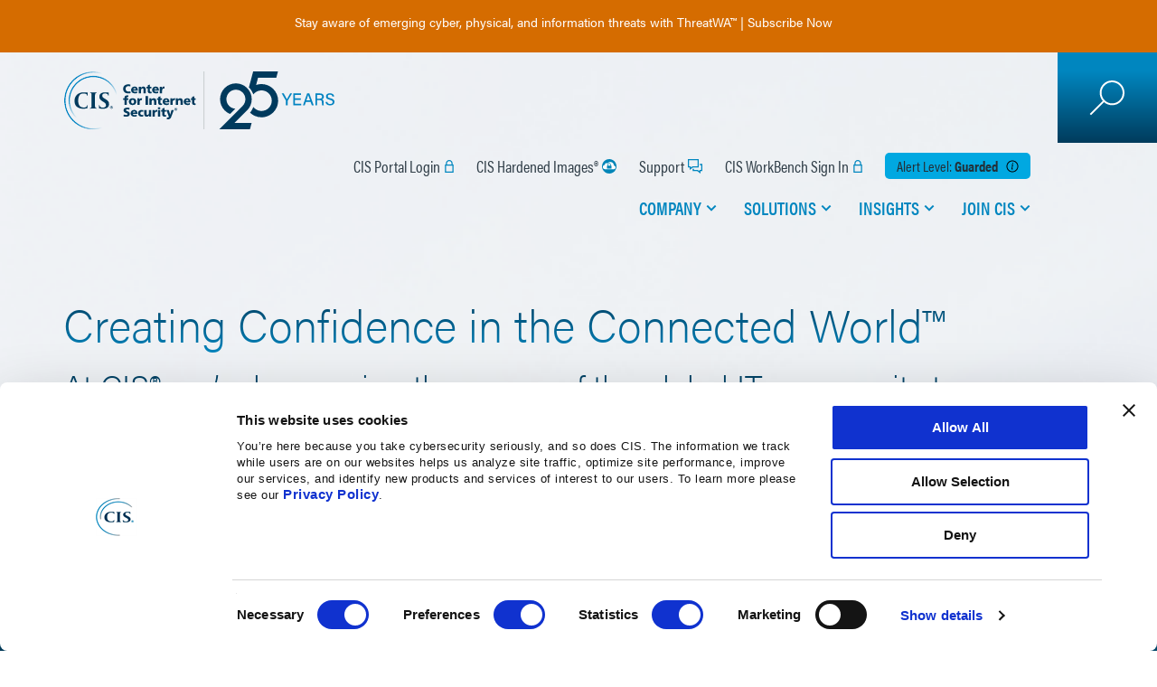

--- FILE ---
content_type: text/html; charset=utf-8
request_url: https://www.cisecurity.org/?route=default
body_size: 64440
content:
<!DOCTYPE html><html data-unhead-vue-server-rendered  lang="en"><head><meta charset="utf-8"><meta http-equiv="X-UA-Compatible" content="IE=edge"><meta name="viewport" content="width=device-width,initial-scale=1"><meta name="VirtualFolder" content="/"><link rel="apple-touch-icon" sizes="180x180" href="/dist/cisecurity/img/icons/apple-touch-icon.png"><link rel="icon" type="image/png" sizes="32x32" href="/dist/cisecurity/img/icons/favicon-32x32.png"><link rel="icon" type="image/png" sizes="16x16" href="/dist/cisecurity/img/icons/favicon-16x16.png"><link rel="manifest" href="/dist/cisecurity/img/icons/site.webmanifest.json"><link rel="mask-icon" href="/dist/cisecurity/img/icons/safari-pinned-tab.svg" color="#5bbad5"><link rel="shortcut icon" href="/dist/cisecurity/img/icons/favicon.ico"><link rel="stylesheet" href="https://use.typekit.net/nap2dtl.css"><meta name="msapplication-TileColor" content="#2b5797"><meta name="msapplication-config" content="/dist/cisecurity/img/icons/browserconfig.xml"><meta name="msapplication-TileImage" content="/dist/cisecurity/img/icons/mstile-150x150.png"><meta name="theme-color" content="#ffffff"><script src="https://consent.cookiebot.com/uc.js" id="Cookiebot" data-cbid="965d9c8b-6ef3-48b4-ba8f-11d8d9ba39c1" async></script><script>var _paq=window._paq=window._paq||[];_paq.push(["setCookieDomain","*."+document.domain]),_paq.push(["requireCookieConsent"]),_paq.push(["trackPageView"]),_paq.push(["enableLinkTracking"]),function(){_paq.push(["setTrackerUrl","https://cisecurity.matomo.cloud/matomo.php"]),_paq.push(["setSiteId","1"]);var e=document,a=e.createElement("script"),t=e.getElementsByTagName("script")[0];a.async=!0,a.src="https://cdn.matomo.cloud/cisecurity.matomo.cloud/matomo.js",t.parentNode.insertBefore(a,t)}()</script><script>var waitForTrackerCount=0;function matomoWaitForTracker(){if("undefined"==typeof _paq||"undefined"==typeof Cookiebot){if(waitForTrackerCount<40)return setTimeout(matomoWaitForTracker,250),void waitForTrackerCount++}else window.addEventListener("CookiebotOnAccept",(function(e){consentSet()})),window.addEventListener("CookiebotOnDecline",(function(e){consentSet()}))}function consentSet(){Cookiebot.consent.statistics?(_paq.push(["rememberCookieConsentGiven"]),_paq.push(["setConsentGiven"])):(_paq.push(["forgetCookieConsentGiven"]),_paq.push(["deleteCookies"]))}document.addEventListener("DOMContentLoaded",matomoWaitForTracker)</script><script>function conditionallyIncludeScript(t,e,n){if(t){const t=document.createElement("script");t.src=e,t.async=n,t.type="text/javascript",document.head.appendChild(t)}}const searchString="sc_mode=edit",isNotExperienceEditor=!window.location.search.includes(searchString),scriptPath="https://fast.wistia.com/assets/external/E-v1.js",scriptPathChannel="https://fast.wistia.net/assets/external/channel.js";conditionallyIncludeScript(isNotExperienceEditor,scriptPath,!0),window.onload=function(){document.querySelector(".wistia_channel")&&conditionallyIncludeScript(isNotExperienceEditor,scriptPathChannel,!0)}</script><script type="text/plain" data-cookieconsent="marketing" src="https://cdn.optimizely.com/js/28546730169.js"></script><script defer="defer" src="/dist/cisecurity/js/js-cookie/2.2.1/js.cookie.min.js"></script><script defer="defer" src="https://code.jquery.com/jquery-3.6.0.min.js" integrity="sha256-/xUj+3OJU5yExlq6GSYGSHk7tPXikynS7ogEvDej/m4=" crossorigin="anonymous"></script><script defer="defer" src="https://code.jquery.com/jquery-migrate-3.4.0.min.js" integrity="sha256-mBCu5+bVfYzOqpYyK4jm30ZxAZRomuErKEFJFIyrwvM=" crossorigin="anonymous"></script><script>window.addEventListener("CookiebotOnAccept",(function(){Cookiebot.consent.marketing&&-1==document.cookie.indexOf("SC_TRACKING_CONSENT")&&fetch("/api/cookieconsent/giveconsent")}),!1),window.addEventListener("load",(function(n){window._wq=window._wq||[],window._wq.push((function(n){n.consent(window?.Cookiebot?.consent?.preferences)}))}))</script><script defer="defer" type="module" src="/dist/cisecurity/js/chunk-vendors.8c4a00c7.js" data-cookieconsent="ignore"></script><script defer="defer" type="module" src="/dist/cisecurity/js/app.41074900.js" data-cookieconsent="ignore"></script><link href="/dist/cisecurity/css/app.fc378118.css" rel="stylesheet"><script defer="defer" src="/dist/cisecurity/js/chunk-vendors-legacy.b0b01c1a.js" data-cookieconsent="ignore" nomodule></script><script defer="defer" src="/dist/cisecurity/js/app-legacy.2bbe6076.js" data-cookieconsent="ignore" nomodule></script><title>CIS Center for Internet Security</title><link rel="canonical" href="https://www.cisecurity.org"><meta name="description" content="CIS is a forward-thinking nonprofit that harnesses the power of a global IT community to safeguard public and private organizations against cyber threats."><meta name="robots" content="index, follow"><meta property="og:title" content="CIS"><meta property="og:description" content="CIS is a forward-thinking nonprofit that harnesses the power of a global IT community to safeguard public and private organizations against cyber threats."><meta property="og:image" content="/-/jssmedia/project/cisecurity/cisecurity/data/media/img/uploads/2018/10/2.png?h=627&iar=0&w=1200&rev=8360227aff0642578aa9a280beeae154&hash=70CFAB26019F9C3A69F4EB31FDB0CF8A"><meta property="og:image:width" content="1200"><meta property="og:image:height" content="627"><meta property="og:locale" content="en_US"><meta property="og:site_name" content="CIS"><meta property="og:type" content="website"><meta property="article:publisher" content="https://www.facebook.com/CenterforIntSec/"><meta property="twitter:site" content="@CISecurity"><meta property="twitter:creator" content="@CISecurity"><meta property="twitter:title" content="CIS"><meta property="twitter:description" content="CIS is a forward-thinking nonprofit that harnesses the power of a global IT community to safeguard public and private organizations against cyber threats."><meta property="twitter:image" content="/-/jssmedia/project/cisecurity/cisecurity/data/media/img/logos-and-icons/2022/logo-mobile.svg?h=60&iar=0&w=155&rev=982608d429ea404fa13f0f7d84594a46&hash=10DCBCCEFABF670C33599FF8CFF64E49"><script type="application/ld+json" data-hid="4c21177">{"@context":"https://schema.org","@type":"WebPage","name":"CIS Center for Internet Security","description":"CIS is a forward-thinking nonprofit that harnesses the power of a global IT community to safeguard public and private organizations against cyber threats.","url":"https://www.cisecurity.org","image":"/-/jssmedia/project/cisecurity/cisecurity/data/media/img/logos-and-icons/2022/logo-mobile.svg?h=60&iar=0&w=155&rev=982608d429ea404fa13f0f7d84594a46&hash=10DCBCCEFABF670C33599FF8CFF64E49","publisher":{"@type":"Organization","name":"Center for Internet Security","telephone":"518-266-3460","description":"The Center for Internet Security, Inc. (CIS®) makes the connected world a safer place\r\nfor people, businesses, and governments through our core competencies of collaboration\r\nand innovation.","url":"https://www.cisecurity.org","sameAs":["https://en.wikipedia.org/wiki/Center_for_Internet_Security","https://www.facebook.com/CenterforIntSec/","https://www.linkedin.com/company/the-center-for-internet-security/","https://www.youtube.com/user/TheCISecurity/","https://twitter.com/CISecurity/"],"address":{"@type":"PostalAddress","addressCountry":"US","addressRegion":"NY","addressLocality":"East Greenbush","postalCode":"12061","streetAddress":"31 Tech Valley Drive"},"contactPoint":[{"@type":"ContactPoint","contactType":"customer service","telephone":"518-266-3460"},{"@type":"ContactPoint","contactType":"cybersecurity incident","telephone":"866-787-4722"}]}}</script><script type="application/ld+json" data-hid="7fe4905">{"@context":"https://schema.org","@type":"WebSite","name":"Center for Internet Security","url":"https://www.cisecurity.org","potentialAction":{"@type":"SearchAction","target":"https://www.cisecurity.org/search?s={search_term_string}","query-input":"required name=search_term_string"},"publisher":{"@type":"Organization","name":"Center for Internet Security","telephone":"518-266-3460","description":"The Center for Internet Security, Inc. (CIS®) makes the connected world a safer place\r\nfor people, businesses, and governments through our core competencies of collaboration\r\nand innovation.","url":"https://www.cisecurity.org","sameAs":["https://en.wikipedia.org/wiki/Center_for_Internet_Security","https://www.facebook.com/CenterforIntSec/","https://www.linkedin.com/company/the-center-for-internet-security/","https://www.youtube.com/user/TheCISecurity/","https://twitter.com/CISecurity/"],"address":{"@type":"PostalAddress","addressCountry":"US","addressRegion":"NY","addressLocality":"East Greenbush","postalCode":"12061","streetAddress":"31 Tech Valley Drive"},"contactPoint":[{"@type":"ContactPoint","contactType":"customer service","telephone":"518-266-3460"},{"@type":"ContactPoint","contactType":"cybersecurity incident","telephone":"866-787-4722"}]}}</script></head><body ><noscript>You need to enable JavaScript to run this app.</noscript><div id="root"><!--[--><div class="d-flex flex-column" data-v-2559b02d><!----></div><div class="c-site" data-v-c7dc94ea><!----><!----><!----><!----><!----><!----><div class="c-site__banner" data-v-c7dc94ea><!--[--><!----><!--]--></div><header class="c-site__header" role="banner" data-v-c7dc94ea><div class="jss-placeholder" data-v-c7dc94ea><!--[--><div data-v-c7dc94ea><a class="c-site__logo" href="/" target><!----><img alt="CIS Logo - Celebrating 25 Years" width="300" height="86" class="c-site__logo--d" src="/-/jssmedia/project/cisecurity/cisecurity/data/media/img/logos-and-icons/2025/cis--25th-anniversary-logo--web.svg?h=86&amp;iar=0&amp;w=300&amp;rev=ec127358b1ac42d884392dbf74a65765&amp;hash=2343C2EE3A911502D0428AD7666AC5FF"></a><div class="c-site__nav-container"><div class="c-site__nav-container-padding"><div class="c-nav-controls"><button type="button" class="c-button__close" aria-label="Mobile Close Menu Button"></button></div><div class="c-header-utility" aria-label="Utility Navigation"><div class="c-header-utility__item"><!--[--><a class="c-header-utility__link c-header-utility__signin" href="https://portal.cisecurity.org/" target data-v-55e17df8>CIS Portal Login</a><a class="c-header-utility__link c-header-utility__security" href="/cis-hardened-image-list" title target data-v-55e17df8>CIS Hardened Images®</a><a class="c-header-utility__link c-header-utility__support" href="/support" target data-v-55e17df8>Support</a><a class="c-header-utility__link c-header-utility__signin" href="https://workbench.cisecurity.org/" target data-v-55e17df8>CIS WorkBench Sign In</a><!--]--></div><!--[--><div class="c-header-utility__item c-alert" data-v-47d70404><div class="c-alert__level--blue c-alert__title" data-v-47d70404> Alert Level: <span class="c-alert__option" data-v-47d70404>guarded</span><span class="c-alert__button" data-v-47d70404></span></div><!----></div><!--]--></div><nav class="c-nav" role="navigation" aria-label="Main Navigation"><div class="c-nav__list"><!--[--><div class="" data-v-0e09efec><div class="c-nav__item" data-v-0e09efec><a class="c-nav__link" aria-haspopup="true" aria-expanded="false" href="/#/" title data-v-0e09efec>Company</a><div class="company c-nav-dropdown" aria-label="submenu" data-v-0e09efec><div class="c-nav-dropdown__container" data-v-0e09efec><div class="c-nav-controls" data-v-0e09efec><button type="button" class="c-button__back" data-v-0e09efec> Back </button><button type="button" class="c-button__close" aria-label="Mobile Back Button" data-v-0e09efec></button></div><span class="c-nav-dropdown__nav-title" data-v-0e09efec>Company</span><div class="c-nav-content" data-v-0e09efec><!--[--><div data-v-0e09efec><div class="c-nav-dropdown__content"><span class="c-nav-dropdown__headline">Who We Are</span><span class="c-nav-dropdown__text">CIS is an independent, nonprofit organization with a mission to create confidence in the connected world.</span></div><div class="c-nav-dropdown__divider"></div><div class="c-nav-dropdown__links"><div class="c-link-list"><!--[--><div class="c-link-list__item"><a class="c-link-list__link" href="/about-us" title>About Us</a><!----></div><div class="c-link-list__item"><a class="c-link-list__link" href="/about-us/cis-leadership-principles" title>Leadership Principles</a><!----></div><div class="c-link-list__item"><a class="c-link-list__link" href="/about-us/leadership" title>Leadership Team</a><!----></div><div class="c-link-list__item"><a class="c-link-list__link" href="/testimonials" title>Testimonials</a><!----></div><!--]--></div><div class="c-link-list"><!--[--><div class="c-link-list__item"><a class="c-link-list__link" href="/about-us/media" title>Media</a><!----></div><div class="c-link-list__item"><a class="c-link-list__link" href="/event-calendar" title>Events</a><!----></div><div class="c-link-list__item"><a class="c-link-list__link" href="https://learn.cisecurity.org/contact-us" target>Contact Us</a><!----></div><!--]--></div><div class="c-link-list-bottom"><!----></div></div></div><!--]--></div></div></div></div></div><div class="" data-v-0e09efec><div class="c-nav__item" data-v-0e09efec><a class="c-nav__link" aria-haspopup="true" aria-expanded="false" href="/" target data-v-0e09efec>Solutions</a><div class="solutions c-nav-dropdown" aria-label="submenu" data-v-0e09efec><div class="nav-full-width c-nav-dropdown__container" data-v-0e09efec><div class="c-nav-controls" data-v-0e09efec><button type="button" class="c-button__back" data-v-0e09efec> Back </button><button type="button" class="c-button__close" aria-label="Mobile Back Button" data-v-0e09efec></button></div><span class="c-nav-dropdown__nav-title" data-v-0e09efec>Solutions</span><div class="c-nav-content" data-v-0e09efec><!--[--><div class="u-flex-full" data-v-0e09efec data-v-7c2506f0><div class="c-nav-dropdown__half" data-v-7c2506f0><!--[--><div class="c-nav-dropdown__links nav-with-icon" data-v-7c2506f0 data-v-edfd60ce><img alt="Icon" width="31" height="40" class="c-nav-dropdown__icon" src="/-/jssmedia/project/cisecurity/cisecurity/data/media/img/logos-and-icons/2023/icon-organization.svg?h=40&amp;iar=0&amp;w=31&amp;rev=3ac90ee26d3e44cb9933bfb4fe833319&amp;hash=4FF5620EF56228514B6F48181861DA2E" data-v-edfd60ce><span class="c-nav-dropdown__headline" data-v-edfd60ce>Secure Your Organization</span><div class="c-link-list-half c-link-list" data-v-edfd60ce><!--[--><div class="c-link-list__item" data-v-edfd60ce><a class="c-link-list__link" href="/controls" title target>CIS Critical Security Controls®</a><span class="c-link-list__desc">Prioritized &amp; simplified best practices</span></div><div class="c-link-list__item" data-v-edfd60ce><a class="c-link-list__link" href="/communities/controls" title>CIS Controls Community</a><span class="c-link-list__desc">Help develop and maintain the Controls</span></div><div class="c-link-list__item" data-v-edfd60ce><a class="c-link-list__link" href="https://learn.cisecurity.org/cis-ram-v2-2" target>CIS RAM</a><span class="c-link-list__desc">Information security risk assessment method</span></div><div class="c-link-list__item" data-v-edfd60ce><a class="c-link-list__link" href="/cis-securesuite/benefits/cis-securesuite-platform" title target>CIS CSAT</a><span class="c-link-list__desc">Assess &amp; measure Controls implementation</span></div><div class="c-link-list__item" data-v-edfd60ce><a class="c-link-list__link" href="/threatwa" title target>ThreatWA™</a><span class="c-link-list__desc">Insights into emerging cyber &amp; physical threats</span></div><div class="c-link-list__item" data-v-edfd60ce><a class="c-link-list__link" href="/cis-securesuite/benefits/cis-securesuite-platform" title target>CIS SecureSuite® Platform</a><span class="c-link-list__desc">Assess and measure CIS Controls implementation and conformance to the CIS Benchmarks</span></div><!--]--></div></div><div class="c-nav-dropdown__links nav-with-icon" data-v-7c2506f0 data-v-edfd60ce><img alt="Icon" width="40" height="35" class="c-nav-dropdown__icon" src="/-/jssmedia/project/cisecurity/cisecurity/data/media/img/logos-and-icons/2023/icon-platform.svg?h=35&amp;iar=0&amp;w=40&amp;rev=02136d0686ec492789175c18a4b66c5a&amp;hash=23239652936B5B2FDAF8108302236485" data-v-edfd60ce><span class="c-nav-dropdown__headline" data-v-edfd60ce>Secure Specific Platforms</span><div class="c-link-list-half c-link-list" data-v-edfd60ce><!--[--><div class="c-link-list__item" data-v-edfd60ce><a class="c-link-list__link" href="/cis-benchmarks" title target>CIS Benchmarks™</a><span class="c-link-list__desc">100+ vendor-neutral configuration guides</span></div><div class="c-link-list__item" data-v-edfd60ce><a class="c-link-list__link" href="/communities/benchmarks" title>CIS Benchmarks Community</a><span class="c-link-list__desc">Develop &amp; update secure configuration guides</span></div><div class="c-link-list__item" data-v-edfd60ce><a class="c-link-list__link" href="/cybersecurity-tools/cis-cat-pro" title target>CIS-CAT®Pro Assessor</a><span class="c-link-list__desc">Assess system conformance to CIS Benchmarks</span></div><div class="c-link-list__item" data-v-edfd60ce><a class="c-link-list__link" href="/cis-hardened-images" title>CIS Hardened Images®</a><span class="c-link-list__desc">Virtual images hardened to CIS Benchmarks on cloud service provider marketplaces</span></div><!--]--></div></div><div class="c-nav-dropdown__links nav-with-icon" data-v-7c2506f0 data-v-edfd60ce><img alt="Situation" width="40" height="39" class="c-nav-dropdown__icon" src="/-/jssmedia/project/cisecurity/cisecurity/data/media/img/icon-situation.svg?h=39&amp;iar=0&amp;w=40&amp;rev=31c65e64a468409fa01c91555a6f1722&amp;hash=014F2674A177C35CE2D944C2FADDB211" data-v-edfd60ce><span class="c-nav-dropdown__headline" data-v-edfd60ce>Track Specific Threats</span><div class="c-link-list-half c-link-list" data-v-edfd60ce><!--[--><div class="c-link-list__item" data-v-edfd60ce><a class="c-link-list__link" href="/industry" title target>Industries</a><span class="c-link-list__desc">Your industry&#39;s specific threats &amp; needs</span></div><div class="c-link-list__item" data-v-edfd60ce><a class="c-link-list__link" href="/topics" title target>Topics</a><span class="c-link-list__desc">Dive deeper into specific cybersecurity topics</span></div><div class="c-link-list__item" data-v-edfd60ce><a class="c-link-list__link" href="/secure-cyber-city-initiative" title target>Secure Cyber City™</a><span class="c-link-list__desc">Expertise for cybersecurity resilience and community empowerment</span></div><!--]--></div></div><div class="c-nav-dropdown__links nav-with-icon bordered" data-v-7c2506f0><img alt="SecureSuite®" width="41" height="41" class="c-nav-dropdown__icon" src="/-/jssmedia/project/cisecurity/cisecurity/data/media/img/logos-and-icons/2023/icon-securesuite.svg?h=41&amp;iar=0&amp;w=41&amp;rev=c067c575dc7e48fa83e5a052d7029702&amp;hash=C62F23121701C04A864BD48323868003"><!----><div class="c-link-list"><!--[--><div class="c-link-list__item" data-v-0a7ab6bc><div class="text-wrap" data-v-0a7ab6bc><a class="c-link-list__link" href="/cis-securesuite" title target data-v-0a7ab6bc>CIS SecureSuite® (Multi-Year Discounts Available)</a><span class="c-link-list__desc" data-v-0a7ab6bc>Start secure and stay secure with integrated cybersecurity tools and resources designed to help you implement CIS Benchmarks and CIS Controls</span></div><div class="link-wrap" data-v-0a7ab6bc><a class="c-link-list__link--bottom c-cta--tertiary" href="/cis-securesuite" title data-v-0a7ab6bc>Learn More</a><a class="c-link-list__link--bottom c-cta--tertiary" href="https://enroll.cisecurity.org/memberships/#/" target data-v-0a7ab6bc>Apply Now</a></div></div><!--]--></div></div><!--]--></div><div class="c-nav-dropdown__half" data-v-7c2506f0><div class="nav-with-bg" data-v-7c2506f0><!--[--><div class="c-nav-dropdown__links nav-with-icon" data-v-7c2506f0 data-v-0de28657><img alt="U.S. State, Local, Tribal &amp; Territorial Governments" width="41" height="41" class="c-nav-dropdown__icon" src="/-/jssmedia/project/cisecurity/cisecurity/data/media/img/logos-and-icons/2023/icon-government.svg?h=41&amp;iar=0&amp;w=41&amp;rev=16678d2dab0b478e97bd953706f9e35e&amp;hash=CA5BE4A406ED720D654A7D979527A17F" data-v-0de28657><span class="c-nav-dropdown__headline" data-v-0de28657>U.S. State, Local, Tribal &amp; Territorial Governments</span><div class="c-nav-dropdown__half" data-v-0de28657><div class="c-link-list" data-v-0de28657><!--[--><div data-v-0de28657><span class="c-nav-dropdown__subheadline">Memberships</span></div><div class="c-link-list__item" data-v-0de28657><a class="c-link-list__link" href="/ms-isac" title>MS-ISAC®</a><span class="c-link-list__desc">Cybersecurity resource for SLTT Governments</span></div><div class="c-link-list__item" data-v-0de28657><a class="c-link-list__link" href="/ei-isac" title target>EI-ISAC®</a><span class="c-link-list__desc">Critical cybersecurity resource for the nation&#39;s SLTT election offices</span></div><!--]--></div></div><div class="c-nav-dropdown__half" data-v-0de28657><div class="c-link-list" data-v-0de28657><!--[--><div data-v-0de28657><span class="c-nav-dropdown__subheadline">Services for Members</span></div><div class="c-link-list__item" data-v-0de28657><a class="c-link-list__link" href="/services/albert-network-monitoring" title>Albert Network Monitoring®</a><span class="c-link-list__desc">Cost-effective Intrusion Detection System</span></div><div class="c-link-list__item" data-v-0de28657><a class="c-link-list__link" href="/services/managed-security-services-mss" title>Managed Security Services</a><span class="c-link-list__desc">Security monitoring of enterprises devices</span></div><div class="c-link-list__item" data-v-0de28657><a class="c-link-list__link" href="/services/managed-detection-and-response" title target>CIS Managed Detection and Response™ (CIS MDR)</a><span class="c-link-list__desc">Device-level protection and response</span></div><div class="c-link-list__item" data-v-0de28657><a class="c-link-list__link" href="/services/cis-cybermarket" title>CIS CyberMarket®</a><span class="c-link-list__desc">Savings on training and software</span></div><div class="c-link-list__item" data-v-0de28657><a class="c-link-list__link" href="/services/mdbrplus" title target>Malicious Domain Blocking and Reporting Plus</a><span class="c-link-list__desc">Prevent connection to harmful web domains</span></div><!--]--></div><a class="c-cta--tertiary" href="/services" title data-v-0de28657>View All CIS Services</a></div></div><!--]--></div><a class="c-cta--secondary" href="/cybersecurity-tools" title data-v-7c2506f0>View All Products &amp; Services</a></div></div><!--]--></div></div></div></div></div><div class="" data-v-0e09efec><div class="c-nav__item" data-v-0e09efec><a class="c-nav__link" aria-haspopup="true" aria-expanded="false" href="/insights" title data-v-0e09efec>Insights</a><div class="insights c-nav-dropdown" aria-label="submenu" data-v-0e09efec><div class="nav-full-width c-nav-dropdown__container" data-v-0e09efec><div class="c-nav-controls" data-v-0e09efec><button type="button" class="c-button__back" data-v-0e09efec> Back </button><button type="button" class="c-button__close" aria-label="Mobile Back Button" data-v-0e09efec></button></div><span class="c-nav-dropdown__nav-title" data-v-0e09efec>Insights</span><div class="c-nav-content" data-v-0e09efec><!--[--><div data-v-0e09efec><div class="c-nav-dropdown__content"><span class="c-nav-dropdown__headline">Insights</span><span class="c-nav-dropdown__text">Explore trending articles, expert perspectives, real-world applications, and more from the best minds in cybersecurity and IT.</span></div><div class="c-nav-dropdown__divider"></div><div class="c-nav-dropdown__links"><div class="c-link-list"><!--[--><div class="c-link-list__item"><a class="c-link-list__link" href="/advisory" title>Advisories</a><!----></div><div class="c-link-list__item"><a class="c-link-list__link" href="/insights/blog" title>Blog</a><!----></div><div class="c-link-list__item"><a class="c-link-list__link" href="/insights/case-study" title>Case Studies</a><!----></div><div class="c-link-list__item"><a class="c-link-list__link" href="/insights/spotlight" title>Spotlights</a><!----></div><!--]--></div><div class="c-link-list"><!--[--><div class="c-link-list__item"><a class="c-link-list__link" href="/insights/newsletter" title>Newsletters</a><!----></div><div class="c-link-list__item"><a class="c-link-list__link" href="/insights/podcast" title>Podcasts</a><!----></div><div class="c-link-list__item"><a class="c-link-list__link" href="/insights/webinar" title>Webinars</a><!----></div><div class="c-link-list__item"><a class="c-link-list__link" href="/insights/white-papers" title>Whitepapers</a><!----></div><!--]--></div><div class="c-link-list-bottom"><!--[--><div><a class="c-cta--secondary" href="/insights/all" title>View All Insights</a></div><!--]--></div></div></div><!--]--></div></div></div></div></div><div class="" data-v-0e09efec><div class="c-nav__item" data-v-0e09efec><a class="c-nav__link" aria-haspopup="true" aria-expanded="false" href="/" target data-v-0e09efec>Join CIS</a><div class="joincis c-nav-dropdown" aria-label="submenu" data-v-0e09efec><div class="c-nav-dropdown__container" data-v-0e09efec><div class="c-nav-controls" data-v-0e09efec><button type="button" class="c-button__back" data-v-0e09efec> Back </button><button type="button" class="c-button__close" aria-label="Mobile Back Button" data-v-0e09efec></button></div><span class="c-nav-dropdown__nav-title" data-v-0e09efec>Join CIS</span><div class="c-nav-content" data-v-0e09efec><!--[--><div data-v-0e09efec><div class="c-nav-dropdown__content"><span class="c-nav-dropdown__headline">Get Involved</span><span class="c-nav-dropdown__text">Join us on our mission to secure online experiences for all. Become a CIS member, partner, or volunteer—and explore our career opportunities.</span></div><div class="c-nav-dropdown__divider"></div><div class="c-nav-dropdown__links"><div class="c-link-list"><!--[--><div class="c-link-list__item"><a class="c-link-list__link" href="/cis-securesuite" title>CIS SecureSuite® Membership</a><!----></div><div class="c-link-list__item"><a class="c-link-list__link" href="/ms-isac" title>Multi-State ISAC (MS-ISAC®)</a><!----></div><div class="c-link-list__item"><!----><!----></div><div class="c-link-list__item"><a class="c-link-list__link" href="/services/cis-cybermarket/vendor-information" title>CIS CyberMarket® Vendors</a><!----></div><div class="c-link-list__item"><a class="c-link-list__link" href="/communities" title>CIS Communities</a><!----></div><div class="c-link-list__item"><a class="c-link-list__link" href="/about-us/partners" title target>Our Partners</a><!----></div><div class="c-link-list__item"><a class="c-link-list__link" href="https://cisecurity.wd1.myworkdayjobs.com/CIS_External_Career_Site" target>Careers</a><!----></div><!--]--></div><div class="c-link-list"><!----></div><div class="c-link-list-bottom"><!----></div></div></div><!--]--></div></div></div></div></div><!--]--></div></nav></div></div><div class="c-site__search"><div class="wrapper"><button type="button" class="c-search-button" aria-label="Search Open Button"></button><input class="c-search-input" placeholder="" aria-label="Search"><button type="button" class="c-search-submit" aria-label="Search Submit Button"></button><button type="button" class="c-search-close" aria-label="Search Close Button"></button></div></div><button type="button" class="c-site__hamburger" aria-label="Mobile Hamburger Button"><span class="hamburger-inner"></span></button></div><!--]--></div></header><main class="c-site__main" role="main" data-v-c7dc94ea><div class="jss-placeholder c-site__breadcrumb" data-v-c7dc94ea><!----></div><div class="jss-placeholder c-site__content" data-v-c7dc94ea><!--[--><!----><div class="c-home-masthead" data-v-c7dc94ea data-v-4888a0c2><div class="c-home-masthead__headlines" data-v-4888a0c2><h1 data-v-4888a0c2>Creating Confidence in the Connected World™</h1><h2 data-v-4888a0c2>At CIS®, we’re harnessing the power of the global IT community to safeguard public and private organizations against cyber and cyber-enabled threats. Join us.</h2></div><div class="c-home-masthead__gradient" data-v-4888a0c2><div class="c-home-masthead__features" data-v-4888a0c2><div class="left" data-v-4888a0c2><!--[--><div class="featured-article padding" data-v-4888a0c2 data-v-187e1383><div class="featured-article__image" data-v-187e1383><img alt="MDR Webinar" width="900" height="570" src="/-/jssmedia/project/cisecurity/cisecurity/data/media/img/homepage-featured-space/2026/mdr-webinar-featured-0925.png?h=570&amp;iar=0&amp;w=900&amp;rev=b9d9cfe36d424768813b2253b973bfb5&amp;hash=8BB854283ADCCA6C4114EF8A8072EC3F" data-v-187e1383></div><div class="featured-article__content" data-v-187e1383><span class="label" data-v-187e1383>FEATURED</span><h3 class="featured-article__title" data-v-187e1383>[Webinar]: From Threat To Response: How CIS MDR Protects SLTTs</h3><div class="featured-article__intro" data-v-187e1383><p>Join us on February 17 for a Carahsoft-hosted webinar to learn how CIS Managed Detection and Response (MDR) strengthens and scales small IT teams by leveraging our Security Operations Center (SOC) and Cyber Incident Response Team (CIRT).</p></div><a class="c-cta--primary" href="https://carahevents.carahsoft.com/Event/Register/708820-CIS" target="_blank" data-v-187e1383><!---->Register Today <span class="sr-only" data-v-187e1383>[Webinar]: From Threat To Response: How CIS MDR Protects SLTTs</span></a><!----></div></div><!--]--></div><div class="right" data-v-4888a0c2><!--[--><div class="c-industry" data-v-4888a0c2 data-v-53468b93><span class="label" data-v-53468b93>Our Industries</span><h4 class="headline" data-v-53468b93>Industry solutions for cyber and cyber-enabled threats.</h4><a class="c-cta--tertiary" href="/industry" title target data-v-53468b93><!---->View Industry List <span class="sr-only" data-v-53468b93>Industry solutions for cyber and cyber-enabled threats.</span></a></div><div class="from-the-blog" data-v-4888a0c2 data-v-08966e0a><div class="from-the-blog__date" data-v-08966e0a><span data-v-08966e0a>From The Blog 01.29.2026</span></div><span class="from-the-blog__title" data-v-08966e0a>Top 10 Malware Q4 2025</span><a class="c-cta--tertiary" href="/insights/blog/top-10-malware-q4-2025" data-v-08966e0a>Read More <span class="sr-only" data-v-08966e0a>Top 10 Malware Q4 2025</span></a></div><!--]--></div><div class="bottom" data-v-4888a0c2><!----></div></div><!--[--><div class="c-home-icon-content" data-v-4888a0c2 data-v-f64b0956><div class="c-home-icon-content__inner" data-v-f64b0956><div class="c-home-icon-content__copy" data-v-f64b0956><img alt="MS-ISAC" width="134" height="30" class="c-home-icon-content__image" src="/-/jssmedia/project/cisecurity/cisecurity/data/media/img/ms-isac-home.png?h=30&amp;iar=0&amp;w=134&amp;rev=f39a91495de04e3ab97c38eb7fd6a8df&amp;hash=FFBF2A153F8F7D8867914526C73B48D5" data-v-f64b0956><h2 class="c-home-icon-content__heading" data-v-f64b0956>Join Our Trusted Community of Cyber Defenders, Built by SLTTs, for SLTTs</h2><div class="c-home-icon-content__content" data-v-f64b0956><p>Security isn't a solo fight. The MS-ISAC connects SLTTs to a nationwide community defense network that keeps everyone safer.</p></div><a class="c-cta--primary" href="https://learn.cisecurity.org/ms-isac-registration" target="_blank" data-v-f64b0956><!---->Learn More <span class="sr-only" data-v-f64b0956>Join Our Trusted Community of Cyber Defenders, Built by SLTTs, for SLTTs</span></a></div><div class="spacer" data-v-f64b0956></div><div class="c-home-icon-content__callouts" data-v-f64b0956><!--[--><span class="c-home-icon-content__item" data-v-f64b0956 data-v-97ed4240>Real-time threat intelligence</span><span class="c-home-icon-content__item" data-v-f64b0956 data-v-97ed4240>24x7x365 support from the CIS Security Operations Center</span><span class="c-home-icon-content__item" data-v-f64b0956 data-v-97ed4240>Member-exclusive tools, resources, and collaboration</span><!--]--></div></div></div><div data-v-4888a0c2 data-v-4718117d><div class="c-cards" data-v-4718117d><h2 class="c-cards__title" data-v-4718117d>World-Renowned Best Practices and Expert Communities</h2><div data-v-4718117d><!--[--><div class="c-cards__item" data-v-4718117d><div class="card-image"><img alt="CIS Hardened Images" width="408" height="72" src="/-/jssmedia/project/cisecurity/cisecurity/data/media/img/uploads/2025/cis_hp_logo_hardened-images.png?h=72&amp;iar=0&amp;w=408&amp;rev=1d38753fb2fe4d3aa2d7925df9be17ad&amp;hash=AEA53A1F47C260AE44FF316D45BBCB4A"></div><div class="card-content">Secure cloud workloads with pre-configured VMs aligned to CIS Benchmarks for compliance and protection. </div><a class="c-cta--secondary" href="/cis-hardened-images" title target><!---->Learn More <span class="sr-only">CIS Hardened Images®</span></a><button aria-label="Expand" class="card-expand"></button><!--teleport start--><!--teleport end--></div><div class="c-cards__item" data-v-4718117d><div class="card-image"><img alt="CIS Controls" width="408" height="72" src="/-/jssmedia/project/cisecurity/cisecurity/data/media/img/uploads/2025/cis_hp_logo_controls.png?h=72&amp;iar=0&amp;w=408&amp;rev=6b2cd8b862f24de98b2b30d848e09c6c&amp;hash=60B329ACE995BEC0BA3ACC68573F5594"></div><div class="card-content">Protect your organization from cyber-attacks with globally recognized CIS Controls®, companion guides, and mappings.</div><a class="c-cta--secondary" href="/controls" title><!---->Download &amp; Explore <span class="sr-only">CIS Controls</span></a><button aria-label="Expand" class="card-expand"></button><!--teleport start--><!--teleport end--></div><div class="c-cards__item" data-v-4718117d><div class="card-image"><img alt="CIS Benchmarks" width="408" height="72" src="/-/jssmedia/project/cisecurity/cisecurity/data/media/img/uploads/2025/cis_hp_logo_benchmarks.png?h=72&amp;iar=0&amp;w=408&amp;rev=123bb677034a44a99b4a07a47c6677a3&amp;hash=0388FBEC344E3C1C6D1D76B81F03D86E"></div><div class="card-content">Safeguard IT systems against cyber threats with more than 100 configuration guidelines across more than 25 vendor product families.</div><a class="c-cta--secondary" href="/cis-benchmarks" title><!---->Download Latest <span class="sr-only">CIS Benchmarks</span></a><button aria-label="Expand" class="card-expand"></button><!--teleport start--><!--teleport end--></div><div class="c-cards__item" data-v-4718117d><div class="card-image"><img alt="CIS SecureSuite" width="408" height="72" src="/-/jssmedia/project/cisecurity/cisecurity/data/media/img/uploads/2025/cis_hp_logo_securesuite.png?h=72&amp;iar=0&amp;w=408&amp;rev=37f6abb9bd32477291e54da8420df0a5&amp;hash=8BA1210D0BFBC84667980155249C2DF8"></div><div class="card-content">Secure your organization with resources and tools designed to harness the power of CIS Benchmarks and CIS Controls.</div><a class="c-cta--secondary" href="/cis-securesuite" title><!---->Learn More <span class="sr-only">CIS SecureSuite</span></a><button aria-label="Expand" class="card-expand"></button><!--teleport start--><!--teleport end--></div><!--]--></div></div></div><!--]--></div></div><div class="home-blockquote" data-v-c7dc94ea><div class="home-blockquote__title"><h2>What The Experts Are Saying</h2></div><div class="home-blockquote__quotes"><div class="splide" aria-label="Quotes"><div class="splide__track"><ul class="splide__list"><!--[--><!--[--><!--[--><li class="splide__slide"><!--[--><div class="home-blockquote-item" data-v-c7dc94ea data-v-d12e3600><div class="home-blockquote-item__quote" data-v-d12e3600>The CIS Controls® take the background and knowledge of cybersecurity experts literally around the world and help focus efforts on things that are of most value. Directly impacting the adversaries and challenges we face today on our networks.</div><div class="home-blockquote-item__name" data-v-d12e3600>Harley Parkes</div><div data-v-d12e3600><span class="home-blockquote-item__title" data-v-d12e3600>Director</span><span data-v-d12e3600>, </span><span class="home-blockquote-item__organization" data-v-d12e3600>ACD (Integrated Adaptive Cyber Defense)</span></div></div><!--]--></li><li class="splide__slide"><!--[--><div class="home-blockquote-item" data-v-c7dc94ea data-v-d12e3600><div class="home-blockquote-item__quote" data-v-d12e3600>Without this resource, the hardening of our devices would have taken a lot longer and required many meetings between IT and Security to debate which configuration settings to change and the impact they could have. The CIS Benchmarks™ provided the necessary information to alleviate many of the fears IT may have had with changing specific settings.</div><div class="home-blockquote-item__name" data-v-d12e3600>Adam</div><div data-v-d12e3600><span class="home-blockquote-item__title" data-v-d12e3600>Banking Information Security Engineer</span><!----><!----></div></div><!--]--></li><li class="splide__slide"><!--[--><div class="home-blockquote-item" data-v-c7dc94ea data-v-d12e3600><div class="home-blockquote-item__quote" data-v-d12e3600>We work with sensitive information on a daily basis. The CIS Controls® along with CIS-CAT® Pro, a proven and indispensable tool, helps us to evaluate and maintain a security baseline for our IT infrastructure.</div><div class="home-blockquote-item__name" data-v-d12e3600>Sasawat Malaivongs</div><div data-v-d12e3600><span class="home-blockquote-item__title" data-v-d12e3600>Business Director</span><span data-v-d12e3600>, </span><span class="home-blockquote-item__organization" data-v-d12e3600>ACinfotec</span></div></div><!--]--></li><!--]--><!--]--><!--]--></ul></div></div></div></div><div class="featured-cta" data-v-c7dc94ea data-v-5ac6cb40><div class="featured-cta__img" data-v-5ac6cb40><a class="" href="/communities/controls" title="CIS Controls Community" data-v-5ac6cb40><!----><img alt="CIS Controls Community" width="400" height="118" src="/-/jssmedia/project/cisecurity/cisecurity/data/media/img/homepage-featured-space/2022/homepage-controls-community.png?h=118&amp;iar=0&amp;w=400&amp;rev=fac50a0f5b6544cb8ff157ffdc089678&amp;hash=DC12AFCE3FA1501CC95B595374B5CA4D" data-v-5ac6cb40></a><a class="" href="/communities/benchmarks" title data-v-5ac6cb40><!----><img alt="CIS Benchmarks Community" width="400" height="114" src="/-/jssmedia/project/cisecurity/cisecurity/data/media/img/homepage-featured-space/2022/homepage-benchmarks-community.png?h=114&amp;iar=0&amp;w=400&amp;rev=498de6d6d6724375b4671230afa70722&amp;hash=C2EBFC266F9DD00C08CDC1ADAD5B6E6A" data-v-5ac6cb40></a></div><div class="featured-cta__text" data-v-5ac6cb40><h2 class="cta-title" data-v-5ac6cb40>Together, We Can Make a Difference</h2><div class="featured-cta__content" data-v-5ac6cb40>Our CIS Controls and CIS Benchmarks communities connect IT security practitioners from around the globe to help secure our ever-changing world. Our Ambassadors champion the CIS best practices, making it easier for enterprises everywhere to strengthen their cyber defenses and streamline their compliance efforts. We hope you’ll add your voice.</div><a class="c-cta--secondary" href="/communities" title data-v-5ac6cb40><!---->Learn More <span class="sr-only" data-v-5ac6cb40>Together, We Can Make a Difference</span></a></div></div><div class="c-rich-text" data-v-c7dc94ea><div class="rich-text-home">
<h2>Our Commitment&nbsp;</h2>
<p class="c-intro-text">CIS operates as a mission driven, nonprofit organization dedicated to making the connected world a safer place. Our employees adhere to our <a rel="noopener noreferrer" href="https://learn.cisecurity.org/code-of-ethics" target="_blank">Code of Ethics</a>, <a href="/about-us/cis-leadership-principles">Leadership Principles</a>, and <a rel="noopener noreferrer" href="https://learn.cisecurity.org/code-of-conduct" target="_blank">Code of Conduct</a>, consistent with our collaborative, nonpartisan, vendor-agnostic operating model. These values guide our decisions and actions and build trust in our capabilities, enabling us to achieve our mission.</p>
<a class="c-cta--secondary" href="/about-us">About Us</a>&nbsp;</div></div></div><!--]--></div><div class="jss-placeholder c-site__infoHub" data-v-c7dc94ea><!--[--><div class="c-infohub home" data-v-c7dc94ea><div class="c-infohub__header"><h2>Information Hub</h2><h3>What&#39;s New</h3><!----></div><div class="c-infohub__inner"><!--[--><div class="c-infohub-link"><div class="c-infohub-link__header"><span class="c-infohub-link__type">Advisory</span><span class="c-infohub-link__date">01.30.2026</span></div><div class="c-infohub-link__inner"><a href="/advisory/multiple-vulnerabilities-in-ivanti-endpoint-manager-mobile-could-allow-for-remote-code-execution_2026-009">Multiple Vulnerabilities in Ivanti Endpoint Manager Mobile Could Allow for Remote Code Execution</a></div><div class="c-infohub-link__footer"><a href="/advisory/multiple-vulnerabilities-in-ivanti-endpoint-manager-mobile-could-allow-for-remote-code-execution_2026-009">Read More <span class="sr-only">Advisory</span></a></div></div><div class="c-infohub-link"><div class="c-infohub-link__header"><span class="c-infohub-link__type">Blog Post</span><span class="c-infohub-link__date">01.29.2026</span></div><div class="c-infohub-link__inner"><a href="/insights/blog/top-10-malware-q4-2025">Top 10 Malware Q4 2025</a></div><div class="c-infohub-link__footer"><a href="/insights/blog/top-10-malware-q4-2025">Read More <span class="sr-only">Blog Post</span></a></div></div><div class="c-infohub-link"><div class="c-infohub-link__header"><span class="c-infohub-link__type">Press Release</span><span class="c-infohub-link__date">01.28.2026</span></div><div class="c-infohub-link__inner"><a href="/about-us/media/press-release/cis-launches-hardened-images-on-aws-european-sovereign-cloud">CIS Launches Hardened Images on AWS European Sovereign Cloud</a></div><div class="c-infohub-link__footer"><a href="/about-us/media/press-release/cis-launches-hardened-images-on-aws-european-sovereign-cloud">Read More <span class="sr-only">Press Release</span></a></div></div><div class="c-infohub-link"><div class="c-infohub-link__header"><span class="c-infohub-link__type">Advisory</span><span class="c-infohub-link__date">01.28.2026</span></div><div class="c-infohub-link__inner"><a href="/advisory/multiple-vulnerabilities-in-solarwinds-web-help-desk-could-allow-for-arbitrary-code-execution_2026-008">Multiple Vulnerabilities in SolarWinds Web Help Desk Could Allow for Arbitrary Code Execution</a></div><div class="c-infohub-link__footer"><a href="/advisory/multiple-vulnerabilities-in-solarwinds-web-help-desk-could-allow-for-arbitrary-code-execution_2026-008">Read More <span class="sr-only">Advisory</span></a></div></div><!--]--></div></div><!--]--></div></main><footer class="c-site__footer" role="contentinfo" data-v-c7dc94ea><div class="jss-placeholder" data-v-c7dc94ea><!--[--><div class="c-footer" data-v-c7dc94ea data-v-5689c325><nav class="c-footer__nav" aria-label="Footer Navigation" data-v-5689c325><div data-v-5689c325><!--[--><div class="c-nav__list" data-v-5689c325><a class="c-nav__header" href="/about-us" title>About</a><div class="c-link-list-container"><div class="c-link-list"><!--[--><div class="c-link-list__item"><a class="c-link-list__link" href="/about-us/leadership" title>Leadership</a></div><div class="c-link-list__item"><a class="c-link-list__link" href="/about-us/board" title>Board</a></div><div class="c-link-list__item"><a class="c-link-list__link" href="/communities" title>Communities</a></div><div class="c-link-list__item"><a class="c-link-list__link" rel="noopener noreferrer" href="https://cisecurity.wd1.myworkdayjobs.com/CIS_External_Career_Site" target>Careers</a></div><div class="c-link-list__item"><a class="c-link-list__link" href="/about-us/media" title>Media</a></div><div class="c-link-list__item"><a class="c-link-list__link" href="/testimonials" title>Testimonials</a></div><div class="c-link-list__item"><a class="c-link-list__link" href="/event-calendar" title>Events</a></div><div class="c-link-list__item"><a class="c-link-list__link" rel="noopener noreferrer" href="http://www.uscyberchallenge.org/" target>US Cyber Challenge</a></div><div class="c-link-list__item"><a class="c-link-list__link" href="/support" title>Support</a></div><div class="c-link-list__item"><a class="c-link-list__link" href="https://learn.cisecurity.org/contact-us" target>Contact</a></div><!--]--></div></div></div><div class="c-nav__list" data-v-5689c325><a class="c-nav__header" href="/cybersecurity-tools" title>Products And Tools</a><div class="c-link-list-container"><div class="c-link-list"><!--[--><div class="c-link-list__item"><a class="c-link-list__link" href="/controls" title target>CIS Critical Security Controls®</a></div><div class="c-link-list__item"><a class="c-link-list__link" href="/cis-benchmarks" title target>CIS Benchmarks®</a></div><div class="c-link-list__item"><a class="c-link-list__link" href="/cis-hardened-images" title>CIS Hardened Images®</a></div><div class="c-link-list__item"><a class="c-link-list__link" href="/cis-securesuite" title>CIS SecureSuite®</a></div><div class="c-link-list__item"><a class="c-link-list__link" href="/cis-securesuite/benefits/cis-securesuite-platform" title target>CIS SecureSuite® Platform</a></div><div class="c-link-list__item c-link-list__item--spacer"></div><div class="c-link-list__item"><a class="c-link-list__link" href="https://learn.cisecurity.org/cis-cat-lite" target>CIS-CAT®Lite</a></div><div class="c-link-list__item"><a class="c-link-list__link" href="/cybersecurity-tools/cis-cat-pro" title target>CIS-CAT®Pro Assessor</a></div><div class="c-link-list__item"><a class="c-link-list__link" href="https://learn.cisecurity.org/cis-ram-v2-2" target>CIS RAM</a></div><div class="c-link-list__item"><a class="c-link-list__link" href="/cis-securesuite/benefits/cis-securesuite-platform" title target>CIS-hosted CSAT</a></div><div class="c-link-list__item"><a class="c-link-list__link" href="https://workbench.cisecurity.org/" target>CIS WorkBench</a></div><div class="c-link-list__item c-link-list__item--spacer"></div><div class="c-link-list__item"><a class="c-link-list__link" href="/threatwa" title target>ThreatWA™</a></div><!--]--></div></div></div><div class="c-nav__list" data-v-5689c325><a class="c-nav__header" href="/isac" title>For SLTT Governments</a><div class="c-link-list-container"><div class="c-link-list"><!--[--><div class="c-link-list__item"><a class="c-link-list__link" href="/ms-isac" title>MS-ISAC®</a></div><div class="c-link-list__item"><a class="c-link-list__link" href="/ei-isac" title>EI-ISAC®</a></div><div class="c-link-list__item"><!----></div><div class="c-link-list__item c-link-list__item--spacer"></div><div class="c-link-list__item"><a class="c-link-list__link" href="/services" title target>CIS Services®</a></div><div class="c-link-list__item"><a class="c-link-list__link" href="/services/albert-network-monitoring" title>Albert Network Monitoring</a></div><div class="c-link-list__item"><a class="c-link-list__link" href="/services/managed-security-services-mss" title>Managed Security Services</a></div><div class="c-link-list__item"><a class="c-link-list__link" href="/services/managed-detection-and-response" title target>Managed Detection and Response</a></div><div class="c-link-list__item"><a class="c-link-list__link" href="/services/mdbrplus" title target>Malicious Domain Blocking and Reporting Plus</a></div><div class="c-link-list__item c-link-list__item--spacer"></div><div class="c-link-list__item"><a class="c-link-list__link" href="/services/cis-cybermarket" title>CIS CyberMarket®</a></div><!--]--></div></div></div><div class="c-nav__list" data-v-5689c325><a class="c-nav__header" href="/insights" title>Explore</a><div class="c-link-list-container"><div class="c-link-list"><!--[--><div class="c-link-list__item"><a class="c-link-list__link" href="/insights/blog" title>Blog</a></div><div class="c-link-list__item"><a class="c-link-list__link" href="/insights/white-papers" title>Whitepapers</a></div><div class="c-link-list__item"><a class="c-link-list__link" href="/insights/newsletter" title>Newsletters</a></div><div class="c-link-list__item"><a class="c-link-list__link" href="/insights/webinar" title>Webinars</a></div><div class="c-link-list__item"><a class="c-link-list__link" href="/insights/case-study" title>Case Studies</a></div><div class="c-link-list__item"><a class="c-link-list__link" href="/insights/spotlight" title>Spotlights</a></div><div class="c-link-list__item"><a class="c-link-list__link" rel="noopener noreferrer" href="https://www.youtube.com/user/TheCISecurity" target="_blank">Videos</a></div><!--]--></div></div></div><!--]--></div></nav><div class="c-footer__global" data-v-5689c325><div class="c-footer__links" data-v-5689c325><!--[--><p class="c-footer__copyright" data-v-5689c325> Copyright © 2026 Center for Internet Security® </p><a class="c-footer__link" data-v-5689c325 href="/privacy-notice" title target>Privacy Notice</a><!--]--></div><div class="c-footer__social" data-v-5689c325><!--[--><a class="c-footer__icon twitter" rel="noopener noreferrer" data-v-5689c325 href="https://twitter.com/CISecurity/" target="_blank">Twitter</a><a class="c-footer__icon facebook" rel="noopener noreferrer" data-v-5689c325 href="https://www.facebook.com/CenterforIntSec/" target="_blank">Facebook</a><a class="c-footer__icon youtube" rel="noopener noreferrer" data-v-5689c325 href="https://www.youtube.com/user/TheCISecurity/" target="_blank">YouTube</a><a class="c-footer__icon linkedin" rel="noopener noreferrer" data-v-5689c325 href="https://www.linkedin.com/company/the-center-for-internet-security/" target="_blank">LinkedIn</a><!--]--></div></div></div><!--]--></div></footer><!--[--><!--]--><!--teleport start--><!--teleport end--><!--teleport start--><!--teleport end--></div><!--]--></div><script type="application/json" id="__JSS_STATE__">{"sitecore":{"context":{"pageEditing":false,"site":{"name":"ngen-1"},"pageState":"normal","canonicalUrl":"https:\u002F\u002Fwww.cisecurity.org","language":"en","itemPath":"\u002F","commonRoutes":{"contactDetails":"\u002Fcontact-details","dashboard":"\u002Fdashboard","organizationDirectory":"\u002Fdirectory"}},"route":{"name":"home","displayName":"home","fields":{"canonicalUrl":{"value":""},"cdnMaxAge":{"value":300},"excludeFromSearch":{"value":false},"featuredImage":{"value":{"src":"\u002F-\u002Fjssmedia\u002Fproject\u002Fcisecurity\u002Fcisecurity\u002Fdata\u002Fmedia\u002Fimg\u002Flogos-and-icons\u002F2022\u002Flogo-mobile.svg?h=60&iar=0&w=155&rev=982608d429ea404fa13f0f7d84594a46&hash=10DCBCCEFABF670C33599FF8CFF64E49","alt":"CIS","width":"155","height":"60"}},"legacyUrl":{"value":""},"pageDescription":{"value":"CIS is a forward-thinking nonprofit that harnesses the power of a global IT community to safeguard public and private organizations against cyber threats."},"pageTitle":{"value":"CIS Center for Internet Security"},"robotsFollow":{"value":true},"robotsIndex":{"value":true},"robotsMaxImagePreview":{"value":""},"robotsMaxSnippet":{"value":""},"robotsMaxVideoPreview":{"value":""},"internalHostnamePatterns":{"value":".*.cisecurity\\.org$\r\n.*localhost$"},"Page Design":null,"articleModifiedTime":{"value":"0001-01-01T00:00:00Z"},"articlePublishedTime":{"value":"0001-01-01T00:00:00Z"},"articlePublisher":{"value":""},"facebookDescription":{"value":""},"facebookImage":{"value":{"src":"\u002F-\u002Fjssmedia\u002Fproject\u002Fcisecurity\u002Fcisecurity\u002Fdata\u002Fmedia\u002Fimg\u002Fuploads\u002F2018\u002F10\u002F2.png?h=627&iar=0&w=1200&rev=8360227aff0642578aa9a280beeae154&hash=70CFAB26019F9C3A69F4EB31FDB0CF8A","alt":"Center for Internet Security","width":"1200","height":"627"}},"facebookLocale":{"value":""},"facebookSiteName":{"value":""},"facebookTitle":{"value":"CIS"},"facebookType":{"value":"website"},"facebookUrl":{"value":""},"twitterCard":{"value":""},"twitterDescription":{"value":""},"twitterImage":{"value":{}},"twitterReadTime":{"value":""},"twitterTitle":{"value":"CIS"},"twitterWrittenBy":{"value":""},"structuredDataDescription":{"value":""},"structuredDataImage":{"value":{}},"structuredDataTitle":{"value":""},"organization":{"id":"040fb806-1ddf-578d-a46e-f0cbe5f6ae39","url":"\u002Fcontent\u002Forganizations\u002Fcis-organization","name":"CIS-Organization","displayName":"CIS Organization","fields":{"contactPoints":[{"id":"35646787-128a-55cc-8c9e-e9f7ee9dcd01","url":"https:\u002F\u002Fwww.cisecurity.org\u002Fcontent\u002Forganizations\u002Fcontactpoints\u002Fcis-contact-point-customer-service","name":"CIS-Contact-Point-Customer-Service","displayName":"CIS Contact Point - Customer Service","fields":{"email":{"value":""},"telephone":{"value":"518-266-3460"},"contactType":{"value":"customer service"}}},{"id":"30467c35-2c29-593d-b5fa-8bd493dcf7d1","url":"https:\u002F\u002Fwww.cisecurity.org\u002Fcontent\u002Forganizations\u002Fcontactpoints\u002Fcis-contact-point-cybersecurity-incident","name":"CIS-Contact-Point-Cybersecurity-Incident","displayName":"CIS Contact Point - Cybersecurity Incident","fields":{"email":{"value":"soc@cisecurity.org"},"telephone":{"value":"866-787-4722"},"contactType":{"value":"cybersecurity incident"}}}],"postalAddress":{"id":"c10c91d4-27e5-52a9-bc77-9f8b773cbd11","url":"\u002Fcontent\u002Forganizations\u002Fpostaladdress\u002Fcis-postaladdress","name":"CIS-PostalAddress","displayName":"CIS Postal Address","fields":{"postalCode":{"value":"12061"},"country":{"value":"US"},"locality":{"value":"East Greenbush"},"region":{"value":"NY"},"street":{"value":"31 Tech Valley Drive"}}},"name":{"value":"Center for Internet Security"},"relatedUrls":{"value":"https:\u002F\u002Fen.wikipedia.org\u002Fwiki\u002FCenter_for_Internet_Security\r\nhttps:\u002F\u002Fwww.facebook.com\u002FCenterforIntSec\u002F\r\nhttps:\u002F\u002Fwww.linkedin.com\u002Fcompany\u002Fthe-center-for-internet-security\u002F\r\nhttps:\u002F\u002Fwww.youtube.com\u002Fuser\u002FTheCISecurity\u002F\r\nhttps:\u002F\u002Ftwitter.com\u002FCISecurity\u002F\r\n"},"telephone":{"value":"518-266-3460"},"url":{"value":"https:\u002F\u002Fwww.cisecurity.org"},"description":{"value":"The Center for Internet Security, Inc. (CIS®) makes the connected world a safer place\r\nfor people, businesses, and governments through our core competencies of collaboration\r\nand innovation.\r\n"},"logo":{"value":{}}}},"structuredDataCustom":{"value":""},"controlsResourceSortOrder":{"value":9999999},"controlsResourceSubcategories":[],"controlsResourceQueryHash":{"value":""},"controlsResourceFilters":[],"controlsResourceTitle":{"value":""}},"databaseName":"web","deviceId":"fe5d7fdf-89c0-4d99-9aa3-b5fbd009c9f3","itemId":"6e72cc69-c129-4c6a-b439-296957f13a11","itemLanguage":"en","itemVersion":26,"layoutId":"c7698a3d-4d25-44d2-8d47-e0c96d6e424f","templateId":"05104a97-4567-4c08-97e7-122d45274800","templateName":"App Route","placeholders":{"jss-banner":[{"uid":"3c74800e-e981-47df-b975-64e0d73e46ca","componentName":"CIS-Banner","dataSource":"{E43A5261-F26B-4FBA-B0EB-4607E56770C8}","fields":{"content":{"value":"\u003Cp\u003EStay aware of emerging cyber, physical, and information threats with ThreatWA&trade; |&nbsp;\u003Ca href=\"https:\u002F\u002Fwww.cisecurity.org\u002Fthreatwa\"\u003ESubscribe Now\u003C\u002Fa\u003E&nbsp;\u003C\u002Fp\u003E"}}}],"jss-header":[{"uid":"328909f8-cbeb-44ef-a4fc-134ea9f6c4f9","componentName":"CIS-Header","dataSource":"{450033B1-BCBB-43F2-87ED-F2E8D2EF6614}","fields":{"logo":{"value":{"src":"\u002F-\u002Fjssmedia\u002Fproject\u002Fcisecurity\u002Fcisecurity\u002Fdata\u002Fmedia\u002Fimg\u002Flogos-and-icons\u002F2025\u002Fcis--25th-anniversary-logo--web.svg?h=86&iar=0&w=300&rev=ec127358b1ac42d884392dbf74a65765&hash=2343C2EE3A911502D0428AD7666AC5FF","alt":"CIS Logo - Celebrating 25 Years","width":"300","height":"86"}},"logoLink":{"value":{"href":"\u002F","text":"Logo","linktype":"external","url":"\u002F","anchor":"","target":""}},"logoMobile":{"value":{"src":"\u002F-\u002Fjssmedia\u002Fproject\u002Fcisecurity\u002Fcisecurity\u002Fdata\u002Fmedia\u002Fimg\u002Flogos-and-icons\u002F2025\u002Fcis--25th-anniversary-logo--web.svg?h=86&iar=0&w=300&rev=ec127358b1ac42d884392dbf74a65765&hash=2343C2EE3A911502D0428AD7666AC5FF","alt":"CIS Logo - Celebrating 25 Years","width":"300","height":"86"}}},"placeholders":{"jss-global-links":[{"uid":"f6160b18-c036-4aad-8e26-19c25939e682","componentName":"CIS-HeaderUtility-Link","dataSource":"{8DCFDA2C-B6C5-425D-958D-C924D1740407}","params":{"GridParameters":"col-12","CacheClearingBehavior":"Clear on publish"},"fields":{"link":{"value":{"href":"https:\u002F\u002Fportal.cisecurity.org\u002F","text":"CIS Portal Login","linktype":"external","url":"https:\u002F\u002Fportal.cisecurity.org\u002F","anchor":"","class":"c-header-utility__signin","target":""}}}},{"uid":"2126b36f-d96b-4d5c-842c-11541ddbf375","componentName":"CIS-HeaderUtility-Link","dataSource":"{73B049AB-6C79-4CEF-8FCE-853BD50E6146}","fields":{"link":{"value":{"text":"CIS Hardened Images®","anchor":"","linktype":"internal","class":"c-header-utility__security","title":"","target":"","querystring":"","id":"{17A384ED-7A9D-E228-BE2B-EC5EC762A3F3}","href":"\u002Fcis-hardened-image-list"}}}},{"uid":"b90923e9-4fc7-419e-b99d-e6e3bde67cb7","componentName":"CIS-HeaderUtility-Link","dataSource":"{A3D61712-E370-4901-B7C9-4CE5F08BE2A3}","fields":{"link":{"value":{"linktype":"internal","text":"Support","class":"c-header-utility__support","querystring":"","target":"","id":"{34DDDDA5-FD41-E76F-9829-385B9EF35B03}","href":"\u002Fsupport"}}}},{"uid":"c78f0976-de6c-4dc5-81a7-679fd494eb1e","componentName":"CIS-HeaderUtility-Link","dataSource":"{C6AF05B5-D306-4FCB-A358-D9A14F1EEEC5}","fields":{"link":{"value":{"href":"https:\u002F\u002Fworkbench.cisecurity.org\u002F","linktype":"external","text":"CIS WorkBench Sign In","class":"c-header-utility__signin","url":"https:\u002F\u002Fworkbench.cisecurity.org\u002F","anchor":"","target":""}}}}],"jss-nav":[{"uid":"ed5cf878-93f0-470f-b35f-26445268d7bf","componentName":"CIS-Navigation-Link","dataSource":"{8A1E2376-A4AB-4437-879F-BBAF836A69CB}","fields":{"content":{"value":""},"fullWidth":{"value":false},"link":{"value":{"text":"Company","anchor":"\u002F","linktype":"internal","class":"","title":"","querystring":"","id":"{6E72CC69-C129-4C6A-B439-296957F13A11}","href":"\u002F"}},"title":{"value":"Company"}},"placeholders":{"jss-dropdown":[{"uid":"36f636cb-409a-48f5-968e-755e3b7d9b76","componentName":"CIS-DropDown-ContentWithLinks","dataSource":"{8AAD819E-E56E-459F-9523-0A0A4AFFE503}","fields":{"content":{"value":"CIS is an independent, nonprofit organization with a mission to create confidence in the connected world."},"heading":{"value":"Who We Are"}},"placeholders":{"jss-link":[{"uid":"cb1739f1-5b33-425a-83c7-6baaae630912","componentName":"CIS-List-Link","dataSource":"{3A4B3C38-FAB2-4B8D-BB4C-E0105B310100}","fields":{"description":{"value":""},"link":{"value":{"text":"About Us","anchor":"","linktype":"internal","class":"","title":"","querystring":"","id":"{CE0E4674-2099-1EFD-0872-24554C9B1BDF}","href":"\u002Fabout-us"}}}},{"uid":"0ebaac49-8f14-4235-99a2-bd808684dc78","componentName":"CIS-List-Link","dataSource":"{7E0B5AEC-66A1-4A71-B5E3-C61F123650D5}","fields":{"description":{"value":""},"link":{"value":{"text":"Leadership Principles","anchor":"","linktype":"internal","class":"","title":"","querystring":"","id":"{819935F0-5143-D949-EFE4-8FE50A244B11}","href":"\u002Fabout-us\u002Fcis-leadership-principles"}}}},{"uid":"bee24314-44d4-4ff4-8c5f-2e542cf0ffb6","componentName":"CIS-List-Link","dataSource":"{E413B8F2-7527-47F1-AF16-72EDDCC6BBAF}","fields":{"description":{"value":""},"link":{"value":{"text":"Leadership Team","anchor":"","linktype":"internal","class":"","title":"","querystring":"","id":"{38C7F30C-A0A6-1FCC-B555-0F0B31319356}","href":"\u002Fabout-us\u002Fleadership"}}}},{"uid":"5d62de7e-9cfd-412a-a09c-988c835c9c2f","componentName":"CIS-List-Link","dataSource":"{D0576333-B539-4B02-8C3A-AD80884C6879}","fields":{"description":{"value":""},"link":{"value":{"text":"Testimonials","anchor":"","linktype":"internal","class":"","title":"","querystring":"","id":"{96FDBB45-69F1-2EB3-2D0B-27983F625023}","href":"\u002Ftestimonials"}}}}],"jss-link-second":[{"uid":"87e688ef-b608-4f61-9903-f7f7d5a328bc","componentName":"CIS-List-Link","dataSource":"{C7D0A084-4227-4B5D-B13A-8913C1AF2F24}","fields":{"description":{"value":""},"link":{"value":{"id":"{C44F2D0C-7882-EF48-AAF0-ABD11D4FD831}","querystring":"","text":"Media","anchor":"","url":"\u002Fcisecurity\u002Fcisecurity\u002Fhome\u002Fabout-us\u002Fmedia","title":"","class":"","linktype":"internal","href":"\u002Fabout-us\u002Fmedia"}}}},{"uid":"354aab95-9bc5-42c5-b955-c9f2a3e89874","componentName":"CIS-List-Link","dataSource":"{91CF1D26-7AB6-49A3-A6C3-2CC23F90F277}","fields":{"description":{"value":""},"link":{"value":{"text":"Events","anchor":"","linktype":"internal","class":"","title":"","querystring":"","id":"{AF78681B-ADBD-0D67-43E1-A8933FB358B8}","href":"\u002Fevent-calendar"}}}},{"uid":"f3013010-169d-4a55-97d6-318429307a14","componentName":"CIS-List-Link","dataSource":"{33CC2B08-F08F-4D16-BD74-82D8D15C6DBA}","fields":{"description":{"value":""},"link":{"value":{"href":"https:\u002F\u002Flearn.cisecurity.org\u002Fcontact-us","text":"Contact Us","linktype":"external","url":"https:\u002F\u002Flearn.cisecurity.org\u002Fcontact-us","anchor":"","target":""}}}}],"jss-link-bottom":[]}}]}},{"uid":"a85daf89-b69b-4cbf-870e-16091f7dd676","componentName":"CIS-Navigation-Link","dataSource":"{3CF4048D-5468-4562-9D53-5548E34BCF35}","fields":{"content":{"value":""},"fullWidth":{"value":true},"link":{"value":{"href":"\u002F","text":"Solutions","linktype":"external","url":"\u002F","anchor":"","target":""}},"title":{"value":"Solutions"}},"placeholders":{"jss-dropdown":[{"uid":"c70af5ed-ac69-4708-938f-6b05f68e8b68","componentName":"CIS-DropDown-TwoColumn","dataSource":"{9D537D46-D706-45B3-B3B9-6FB2ACBCEF3C}","fields":{"linkRightBottom":{"value":{"text":"View All Products & Services","anchor":"","linktype":"internal","class":"","title":"","querystring":"","id":"{EEAB23B1-CC27-66BC-CB2F-6613F71BEA94}","href":"\u002Fcybersecurity-tools"}}},"placeholders":{"jss-column-left":[{"uid":"9a33d4bc-cf85-4bfc-ae58-68e08b995328","componentName":"CIS-DropDown-LinkSection","dataSource":"{9A662824-EA3A-4396-ACBF-32E1DB1EA03F}","fields":{"heading":{"value":"Secure Your Organization"},"icon":{"value":{"src":"\u002F-\u002Fjssmedia\u002Fproject\u002Fcisecurity\u002Fcisecurity\u002Fdata\u002Fmedia\u002Fimg\u002Flogos-and-icons\u002F2023\u002Ficon-organization.svg?h=40&iar=0&w=31&rev=3ac90ee26d3e44cb9933bfb4fe833319&hash=4FF5620EF56228514B6F48181861DA2E","alt":"Icon","width":"31","height":"40"}},"listFullWidth":{"value":false}},"placeholders":{"jss-link":[{"uid":"0da76734-47f8-491f-b59a-cccc6ab8102f","componentName":"CIS-List-Link","dataSource":"{E93D3215-333B-46AD-8BB3-B2B53EF53C3F}","fields":{"description":{"value":"Prioritized & simplified best practices"},"link":{"value":{"text":"CIS Critical Security Controls®","anchor":"","linktype":"internal","class":"","title":"","target":"","querystring":"","id":"{19BC09D8-ABED-CA6C-9B3B-169405015827}","href":"\u002Fcontrols"}}}},{"uid":"c1165c5c-73fc-4a73-9c15-5b9d2eb0cb6a","componentName":"CIS-List-Link","dataSource":"{AA55B710-CE50-4703-B678-84703152D96B}","fields":{"description":{"value":"Help develop and maintain the Controls"},"link":{"value":{"text":"CIS Controls Community","anchor":"","linktype":"internal","class":"","title":"","querystring":"","id":"{F14FD165-50F4-70A7-D717-B58EFF6B22F5}","href":"\u002Fcommunities\u002Fcontrols"}}}},{"uid":"eec305d5-f4de-4a05-93e1-002dc952fbf5","componentName":"CIS-List-Link","dataSource":"{295443A1-E804-4B38-BF30-A5D4A7BF97B3}","fields":{"description":{"value":"Information security risk assessment method"},"link":{"value":{"href":"https:\u002F\u002Flearn.cisecurity.org\u002Fcis-ram-v2-2","text":"CIS RAM","linktype":"external","url":"https:\u002F\u002Flearn.cisecurity.org\u002Fcis-ram-v2-2","anchor":"","target":""}}}},{"uid":"f2ea3e6e-905b-49a2-8bd9-cc0a704174c1","componentName":"CIS-List-Link","dataSource":"{2DE5F28D-4B75-427A-8F52-C40FB56E4175}","fields":{"description":{"value":"Assess & measure Controls implementation"},"link":{"value":{"text":"CIS CSAT","anchor":"","linktype":"internal","class":"","title":"","target":"","querystring":"","id":"{4A26BEB3-9027-4BB9-B9FC-59368B29C820}","href":"\u002Fcis-securesuite\u002Fbenefits\u002Fcis-securesuite-platform"}}}},{"uid":"ea39a547-3b38-458d-810a-9456dc267670","componentName":"CIS-List-Link","dataSource":"{977E12B0-42C9-429A-8616-16D7C6055BC0}","params":{"GridParameters":"col-12","CacheClearingBehavior":"Clear on publish"},"fields":{"description":{"value":"Insights into emerging cyber & physical threats"},"link":{"value":{"text":"ThreatWA™","anchor":"","linktype":"internal","class":"","title":"","target":"","querystring":"","id":"{FE080995-4192-4AF4-8065-A5778EA2EB7C}","href":"\u002Fthreatwa"}}}},{"uid":"ee8310cb-c7cd-45d3-9e94-8aeff77e29e1","componentName":"CIS-List-Link","dataSource":"{B39A11AC-5816-4FD3-9C7F-46F01A956776}","params":{"GridParameters":"col-12","CacheClearingBehavior":"Clear on publish"},"fields":{"description":{"value":"Assess and measure CIS Controls implementation and conformance to the CIS Benchmarks"},"link":{"value":{"text":"CIS SecureSuite® Platform","anchor":"","linktype":"internal","class":"","title":"","target":"","querystring":"","id":"{4A26BEB3-9027-4BB9-B9FC-59368B29C820}","href":"\u002Fcis-securesuite\u002Fbenefits\u002Fcis-securesuite-platform"}}}}]}},{"uid":"b9c8b9bc-4547-4815-a72c-558cc28152ea","componentName":"CIS-DropDown-LinkSection","dataSource":"{E4C08ADE-58B0-452E-A8C4-18F18F1BD8B6}","fields":{"heading":{"value":"Secure Specific Platforms"},"icon":{"value":{"src":"\u002F-\u002Fjssmedia\u002Fproject\u002Fcisecurity\u002Fcisecurity\u002Fdata\u002Fmedia\u002Fimg\u002Flogos-and-icons\u002F2023\u002Ficon-platform.svg?h=35&iar=0&w=40&rev=02136d0686ec492789175c18a4b66c5a&hash=23239652936B5B2FDAF8108302236485","alt":"Icon","width":"40","height":"35"}},"listFullWidth":{"value":false}},"placeholders":{"jss-link":[{"uid":"c1f0bb39-67cc-4be6-8eec-116856b737d3","componentName":"CIS-List-Link","dataSource":"{285291D8-B30A-4892-9118-4DF4AF15A8A8}","fields":{"description":{"value":"100+ vendor-neutral configuration guides"},"link":{"value":{"text":"CIS Benchmarks™","anchor":"","linktype":"internal","class":"","title":"","target":"","querystring":"","id":"{EEAD5F3F-F889-42AE-555F-AB0B21F4FF01}","href":"\u002Fcis-benchmarks"}}}},{"uid":"e53784f0-487c-4165-9580-cf3483b282e4","componentName":"CIS-List-Link","dataSource":"{FEA7DF03-9545-4D2E-8AD6-7BA46725D7F9}","fields":{"description":{"value":"Develop & update secure configuration guides"},"link":{"value":{"text":"CIS Benchmarks Community","anchor":"","linktype":"internal","class":"","title":"","querystring":"","id":"{E2E60C34-788C-3C5E-B4AB-D9B8D9AEF16D}","href":"\u002Fcommunities\u002Fbenchmarks"}}}},{"uid":"b5f73c72-b943-4992-b71f-2802011e3b51","componentName":"CIS-List-Link","dataSource":"{D4B85B15-8FFD-4423-95FF-AFD5D0AA16AF}","fields":{"description":{"value":"Assess system conformance to CIS Benchmarks"},"link":{"value":{"text":"CIS-CAT®Pro Assessor","anchor":"","linktype":"internal","class":"","title":"","target":"","querystring":"","id":"{1804D342-98D7-427D-0CB2-01136C37C047}","href":"\u002Fcybersecurity-tools\u002Fcis-cat-pro"}}}},{"uid":"add2f3f9-ca40-4b9a-b8ab-7fb1edf62543","componentName":"CIS-List-Link","dataSource":"{8A97B104-711B-4243-83F4-C1EDAECEB17D}","fields":{"description":{"value":"Virtual images hardened to CIS Benchmarks on cloud service provider marketplaces"},"link":{"value":{"text":"CIS Hardened Images®","anchor":"","linktype":"internal","class":"","title":"","querystring":"","id":"{E7B5656B-D504-03B9-3E90-66CACEFDC5AC}","href":"\u002Fcis-hardened-images"}}}}]}},{"uid":"705a1ccd-9559-4b1e-bc85-7821f24cba41","componentName":"CIS-DropDown-LinkSection","dataSource":"{1F533DE6-7FDD-463F-A560-8EDBBBFAD8E2}","params":{"GridParameters":"col-12","CacheClearingBehavior":"Clear on publish"},"fields":{"heading":{"value":"Track Specific Threats"},"icon":{"value":{"src":"\u002F-\u002Fjssmedia\u002Fproject\u002Fcisecurity\u002Fcisecurity\u002Fdata\u002Fmedia\u002Fimg\u002Ficon-situation.svg?h=39&iar=0&w=40&rev=31c65e64a468409fa01c91555a6f1722&hash=014F2674A177C35CE2D944C2FADDB211","alt":"Situation","width":"40","height":"39"}},"listFullWidth":{"value":false}},"placeholders":{"jss-link":[{"uid":"a0f636c3-cd4f-4fea-b6cb-52b176d6d239","componentName":"CIS-List-Link","dataSource":"{D4DBA30D-3A50-482C-8AA3-85B4C2B30B83}","params":{"GridParameters":"col-12","CacheClearingBehavior":"Clear on publish"},"fields":{"description":{"value":"Your industry's specific threats & needs"},"link":{"value":{"text":"Industries","anchor":"","linktype":"internal","class":"","title":"","target":"","querystring":"","id":"{C8E4AB9D-99F0-463C-8F20-FF8ABA96FB2E}","href":"\u002Findustry"}}}},{"uid":"d3e205e5-29f0-4a78-8646-731a411b0d7f","componentName":"CIS-List-Link","dataSource":"{67046EBF-2368-46AA-B497-7B382BF8A3DE}","params":{"GridParameters":"col-12","CacheClearingBehavior":"Clear on publish"},"fields":{"description":{"value":"Dive deeper into specific cybersecurity topics"},"link":{"value":{"text":"Topics","anchor":"","linktype":"internal","class":"","title":"","target":"","querystring":"","id":"{9B71A3D1-6EE5-4B7F-8E6F-11172EDC0E70}","href":"\u002Ftopics"}}}},{"uid":"38846e97-6721-4bdd-b436-a0e8fb02c1ca","componentName":"CIS-List-Link","dataSource":"{AA69411D-5F56-43D7-B714-837716A01290}","params":{"GridParameters":"col-12","CacheClearingBehavior":"Clear on publish"},"fields":{"description":{"value":"Expertise for cybersecurity resilience and community empowerment"},"link":{"value":{"text":"Secure Cyber City™","anchor":"","linktype":"internal","class":"","title":"","target":"","querystring":"","id":"{DF369386-FD1E-4188-98B3-16D4DE82F5FD}","href":"\u002Fsecure-cyber-city-initiative"}}}}]}},{"uid":"84de6200-b476-4277-a087-a076ea002b28","componentName":"CIS-DropDown-LinkSection-Bordered","dataSource":"{7FE5ACDA-99FC-490D-9969-D6B1C2625D0F}","fields":{"heading":{"value":""},"icon":{"value":{"src":"\u002F-\u002Fjssmedia\u002Fproject\u002Fcisecurity\u002Fcisecurity\u002Fdata\u002Fmedia\u002Fimg\u002Flogos-and-icons\u002F2023\u002Ficon-securesuite.svg?h=41&iar=0&w=41&rev=c067c575dc7e48fa83e5a052d7029702&hash=C62F23121701C04A864BD48323868003","alt":"SecureSuite®","width":"41","height":"41"}},"listFullWidth":{"value":true}},"placeholders":{"jss-link":[{"uid":"54bda5c1-72f4-41f3-9aa4-2e59b3daf380","componentName":"CIS-List-Link-Extra-Links","dataSource":"{B714D7A2-3ED3-45C5-8109-C2201314CB64}","fields":{"description":{"value":"Start secure and stay secure with integrated cybersecurity tools and resources designed to help you implement CIS Benchmarks and CIS Controls"},"link":{"value":{"text":"CIS SecureSuite® (Multi-Year Discounts Available)","anchor":"","linktype":"internal","class":"","title":"","target":"","querystring":"","id":"{A4AF0446-1D42-B77C-07A3-E39FBFA059A8}","href":"\u002Fcis-securesuite"}},"linkBottomOne":{"value":{"text":"Learn More","anchor":"","linktype":"internal","class":"","title":"","querystring":"","id":"{A4AF0446-1D42-B77C-07A3-E39FBFA059A8}","href":"\u002Fcis-securesuite"}},"linkBottomTwo":{"value":{"href":"https:\u002F\u002Fenroll.cisecurity.org\u002Fmemberships\u002F#\u002F","text":"Apply Now","linktype":"external","url":"https:\u002F\u002Fenroll.cisecurity.org\u002Fmemberships\u002F#\u002F","anchor":"","target":""}}}}]}}],"jss-column-right":[{"uid":"cfb2ba39-ed8d-49f6-8f21-7ef64cbfdf3c","componentName":"CIS-DropDown-LinkSectionWithBg","dataSource":"{D72FAEFA-3AE5-4624-86B1-30557751C0F5}","fields":{"heading":{"value":"U.S. State, Local, Tribal & Territorial Governments"},"headingLeft":{"value":"Memberships"},"headingLeft_2":{"value":""},"headingRight":{"value":"Services for Members"},"icon":{"value":{"src":"\u002F-\u002Fjssmedia\u002Fproject\u002Fcisecurity\u002Fcisecurity\u002Fdata\u002Fmedia\u002Fimg\u002Flogos-and-icons\u002F2023\u002Ficon-government.svg?h=41&iar=0&w=41&rev=16678d2dab0b478e97bd953706f9e35e&hash=CA5BE4A406ED720D654A7D979527A17F","alt":"U.S. State, Local, Tribal & Territorial Governments","width":"41","height":"41"}},"link":{"value":{"text":"View All CIS Services","anchor":"","linktype":"internal","class":"","title":"","querystring":"","id":"{2BF3F743-4F7D-2A44-9BA1-426B3A3CFCDD}","href":"\u002Fservices"}},"linkBg":{"value":{"text":"View All CIS Services","anchor":"","linktype":"internal","class":"","title":"","querystring":"","id":"{2BF3F743-4F7D-2A44-9BA1-426B3A3CFCDD}","href":"\u002Fservices"}}},"placeholders":{"jss-bg-left":[{"uid":"9936591d-cb1c-4e0f-ae0b-2efc99a50262","componentName":"CIS-List-Link-Title","dataSource":"{4A882BCE-E4A5-450B-AC2A-611708B9EBDA}","fields":{"heading":{"value":"Memberships"}}},{"uid":"01997673-069c-40b2-82da-97a50a39a88a","componentName":"CIS-List-Link","dataSource":"{74D9205C-915C-45C2-82DC-F72E255FFFA3}","fields":{"description":{"value":"Cybersecurity resource for SLTT Governments"},"link":{"value":{"text":"MS-ISAC®","anchor":"","linktype":"internal","class":"","title":"","querystring":"","id":"{D08DEDA9-3029-4145-7DDB-B71F23291CE5}","href":"\u002Fms-isac"}}}},{"uid":"2bd7b657-50e3-4975-8266-7993bdef3152","componentName":"CIS-List-Link","dataSource":"{A2F2C1C2-E2BC-423A-B7A8-DEC12746ACC5}","fields":{"description":{"value":"Critical cybersecurity resource for the nation's SLTT election offices"},"link":{"value":{"text":"EI-ISAC®","anchor":"","linktype":"internal","class":"","title":"","target":"","querystring":"","id":"{52322A4C-A322-B46A-1626-350246729667}","href":"\u002Fei-isac"}}}}],"jss-bg-right":[{"uid":"0628201d-8988-4d62-b289-260aa03f1087","componentName":"CIS-List-Link-Title","dataSource":"{7BB43C52-ED1E-478E-B0DE-3F7325B225E4}","fields":{"heading":{"value":"Services for Members"}}},{"uid":"ee5eeb3f-075b-40e2-80a4-1c3cf08bf273","componentName":"CIS-List-Link","dataSource":"{FA210D02-EA30-45CE-81ED-572882AE5F93}","fields":{"description":{"value":"Cost-effective Intrusion Detection System"},"link":{"value":{"text":"Albert Network Monitoring®","anchor":"","linktype":"internal","class":"","title":"","querystring":"","id":"{B8C5738E-5FD1-C161-683D-3F5C78315E0E}","href":"\u002Fservices\u002Falbert-network-monitoring"}}}},{"uid":"70bed5cf-edf6-40eb-8d13-c04a6302d178","componentName":"CIS-List-Link","dataSource":"{BA57CC9E-8D21-4A2C-B833-4980B4A32FDE}","fields":{"description":{"value":"Security monitoring of enterprises devices"},"link":{"value":{"text":"Managed Security Services","anchor":"","linktype":"internal","class":"","title":"","querystring":"","id":"{E8E5D5A9-41BD-E30B-787D-134B9687DFBB}","href":"\u002Fservices\u002Fmanaged-security-services-mss"}}}},{"uid":"03dee259-e087-4707-b107-0baacde1d5d4","componentName":"CIS-List-Link","dataSource":"{3CFFA584-409D-4428-A43E-09E37A7B3D9B}","fields":{"description":{"value":"Device-level protection and response"},"link":{"value":{"class":"","querystring":"","id":"{FEC18F53-D2B1-59FF-1ADB-F7AE386AB4F2}","anchor":"","target":"","title":"","linktype":"internal","text":"CIS Managed Detection and Response™ (CIS MDR)","url":"\u002Fcisecurity\u002Fngen\u002Fhome\u002Fservices\u002Fmanaged-detection-and-response","href":"\u002Fservices\u002Fmanaged-detection-and-response"}}}},{"uid":"77e9bbb8-d5c4-4873-98b2-f65be8d5fcdd","componentName":"CIS-List-Link","dataSource":"{ED9D5296-EE40-4CAF-9195-8FCE68333DFA}","fields":{"description":{"value":"Savings on training and software"},"link":{"value":{"text":"CIS CyberMarket®","anchor":"","linktype":"internal","class":"","title":"","querystring":"","id":"{377369ED-DD43-D165-4A7E-156EBE490770}","href":"\u002Fservices\u002Fcis-cybermarket"}}}},{"uid":"fae63fa0-0e46-4d65-bb7d-5ba38d200cb1","componentName":"CIS-List-Link","dataSource":"{1465AC7B-EDF6-4F98-8840-BCCE1E5C9D95}","fields":{"description":{"value":"Prevent connection to harmful web domains"},"link":{"value":{"text":"Malicious Domain Blocking and Reporting Plus","anchor":"","linktype":"internal","class":"","title":"","target":"","querystring":"","id":"{C908677A-58DC-4788-97E1-DDE96D8766C3}","href":"\u002Fservices\u002Fmdbrplus"}}}}]}}]}}]}},{"uid":"7cc9bb04-9f20-42f1-b974-cde5b2c6094d","componentName":"CIS-Navigation-Link","dataSource":"{3D87CDC1-5AE3-4B1F-B95C-6AE07F6EBF71}","fields":{"content":{"value":""},"fullWidth":{"value":true},"link":{"value":{"text":"Insights","anchor":"","linktype":"internal","class":"","title":"","querystring":"","id":"{FB4E12C1-82FC-59D2-90B1-F58388DAACC3}","href":"\u002Finsights"}},"title":{"value":"Insights"}},"placeholders":{"jss-dropdown":[{"uid":"e4a27e4e-9031-4bfe-8bde-7a4123f2efe8","componentName":"CIS-DropDown-ContentWithLinks","dataSource":"{7E6BF5B0-FD02-404C-BA0E-FEAD337CB9EC}","fields":{"content":{"value":"Explore trending articles, expert perspectives, real-world applications, and more from the best minds in cybersecurity and IT."},"heading":{"value":"Insights"}},"placeholders":{"jss-link":[{"uid":"a88bb037-4188-4743-aeff-571c3f7ddfed","componentName":"CIS-List-Link","dataSource":"{28C31E26-1C34-4DCA-B662-C1C3064C860B}","fields":{"description":{"value":""},"link":{"value":{"text":"Advisories","anchor":"","linktype":"internal","class":"","title":"","querystring":"","id":"{977EDD7F-F11F-5770-ADD2-C7E2CA47B471}","href":"\u002Fadvisory"}}}},{"uid":"7afae56c-6aa3-4808-9323-24b3efdd4587","componentName":"CIS-List-Link","dataSource":"{F203FE56-AC25-409E-8E47-E2C7193CDAA9}","fields":{"description":{"value":""},"link":{"value":{"id":"{A699BE35-8674-5BE8-B3F4-C9769391F6FE}","querystring":"","text":"Blog","anchor":"","title":"","class":"","url":"\u002Fcisecurity\u002Fcisecurity\u002Fhome\u002Finsights\u002Fblog","linktype":"internal","href":"\u002Finsights\u002Fblog"}}}},{"uid":"362d9a7f-c77e-481a-ab84-b4e71d2b77cd","componentName":"CIS-List-Link","dataSource":"{55CDE8FF-0116-482A-9D5A-0D6A4F396BAC}","fields":{"description":{"value":""},"link":{"value":{"id":"{2992CF52-4336-5643-BB61-EB5BF0A5DB2A}","querystring":"","text":"Case Studies","anchor":"","title":"","class":"","url":"\u002Fcisecurity\u002Fcisecurity\u002Fhome\u002Finsights\u002Fcase-study","linktype":"internal","href":"\u002Finsights\u002Fcase-study"}}}},{"uid":"46693bbb-2607-4400-817a-669114598530","componentName":"CIS-List-Link","dataSource":"{2E11D16A-402E-4C9F-9AA3-6D0E66CB1B9C}","fields":{"description":{"value":""},"link":{"value":{"id":"{19FA18AC-9BBF-569D-AB84-45572D276F62}","querystring":"","text":"Spotlights","anchor":"","title":"","class":"","url":"\u002Fcisecurity\u002Fcisecurity\u002Fhome\u002Finsights\u002Fspotlight","linktype":"internal","href":"\u002Finsights\u002Fspotlight"}}}}],"jss-link-second":[{"uid":"9632edf6-b084-42cf-b688-8feef21a06ed","componentName":"CIS-List-Link","dataSource":"{AF8DEABD-3EA5-4442-AFE4-2B7453F03C7F}","fields":{"description":{"value":""},"link":{"value":{"id":"{11C8CCFC-833F-576D-AF85-2C37560B1A67}","querystring":"","text":"Newsletters","anchor":"","title":"","class":"","url":"\u002Fcisecurity\u002Fcisecurity\u002Fhome\u002Finsights\u002Fnewsletter","linktype":"internal","href":"\u002Finsights\u002Fnewsletter"}}}},{"uid":"a0ea545f-7d6d-43f4-891e-bfbdae1a3823","componentName":"CIS-List-Link","dataSource":"{DE522F3E-4549-4E11-AC31-389B394BDB59}","fields":{"description":{"value":""},"link":{"value":{"text":"Podcasts","anchor":"","linktype":"internal","class":"","title":"","querystring":"","id":"{02EAD54A-71B4-5BE2-9E78-83925450A1B3}","href":"\u002Finsights\u002Fpodcast"}}}},{"uid":"893e2d06-8485-4226-9c68-be0baf841f8d","componentName":"CIS-List-Link","dataSource":"{B828F752-13CE-4AE1-AA69-4BA39E9D9276}","fields":{"description":{"value":""},"link":{"value":{"id":"{F07F8DAA-8808-5FB4-BB19-1D0F5E5D8D9D}","querystring":"","text":"Webinars","anchor":"","title":"","class":"","url":"\u002Fcisecurity\u002Fcisecurity\u002Fhome\u002Finsights\u002Fwebinar","linktype":"internal","href":"\u002Finsights\u002Fwebinar"}}}},{"uid":"704694f4-71e5-49a1-9448-82845348f643","componentName":"CIS-List-Link","dataSource":"{B7368F49-B590-45C3-992C-84974D94DC4D}","fields":{"description":{"value":""},"link":{"value":{"text":"Whitepapers","anchor":"","linktype":"internal","class":"","title":"","querystring":"","id":"{C74111A6-95B5-5A9E-A5DF-2E2A7D2884F9}","href":"\u002Finsights\u002Fwhite-papers"}}}}],"jss-link-bottom":[{"uid":"c7360426-3aaf-47f8-a97c-69c17bcbe335","componentName":"CIS-CTA-Secondary","dataSource":"{1DDC74DF-F8F7-4054-AA7A-AC7197A4F113}","fields":{"cta":{"value":{"text":"View All Insights","anchor":"","linktype":"internal","class":"","title":"","querystring":"","id":"{AA1576EB-41D5-5908-8670-7482A60EF2FE}","href":"\u002Finsights\u002Fall"}}}}]}}]}},{"uid":"210d76b3-a08a-4575-9c45-f573ce6634dc","componentName":"CIS-Navigation-Link","dataSource":"{709FA9B7-B6BB-43E9-8338-2292C3A1F8DE}","fields":{"content":{"value":""},"fullWidth":{"value":false},"link":{"value":{"href":"\u002F","text":"Join CIS","linktype":"external","url":"\u002F","anchor":"","target":""}},"title":{"value":"Join CIS"}},"placeholders":{"jss-dropdown":[{"uid":"9e7ad4da-90d4-4b39-b24b-06754d51dcb6","componentName":"CIS-DropDown-ContentWithLinks","dataSource":"{2D08E60E-967F-4BC0-96EA-E81EB0647361}","fields":{"content":{"value":"Join us on our mission to secure online experiences for all. Become a CIS member, partner, or volunteer—and explore our career opportunities."},"heading":{"value":"Get Involved"}},"placeholders":{"jss-link":[{"uid":"3997df11-bd24-421a-898c-56364f1c2c07","componentName":"CIS-List-Link","dataSource":"{6B8F8747-7ED6-4238-83C9-D05FE3636413}","fields":{"description":{"value":""},"link":{"value":{"text":"CIS SecureSuite® Membership","anchor":"","linktype":"internal","class":"","title":"","querystring":"","id":"{A4AF0446-1D42-B77C-07A3-E39FBFA059A8}","href":"\u002Fcis-securesuite"}}}},{"uid":"643776ab-eefe-46f1-9128-7b918f0ca3a6","componentName":"CIS-List-Link","dataSource":"{F06A46E0-940D-48A3-868A-9DC46B6705EC}","fields":{"description":{"value":""},"link":{"value":{"text":"Multi-State ISAC (MS-ISAC®)","anchor":"","linktype":"internal","class":"","title":"","querystring":"","id":"{D08DEDA9-3029-4145-7DDB-B71F23291CE5}","href":"\u002Fms-isac"}}}},{"uid":"d85631ff-9cf4-485e-afd3-de47bf00b2f6","componentName":"CIS-List-Link","dataSource":"{5926B4E2-A03F-4F82-80FE-3B280C220391}"},{"uid":"1a086d84-0685-4edd-88c7-ec1914466913","componentName":"CIS-List-Link","dataSource":"{2B1A6AD2-4554-41EE-AB08-EEA7E555BCC7}","fields":{"description":{"value":""},"link":{"value":{"text":"CIS CyberMarket® Vendors","anchor":"","linktype":"internal","class":"","title":"","querystring":"","id":"{F4EA8918-FC81-DFEB-4F6C-95111021DD73}","href":"\u002Fservices\u002Fcis-cybermarket\u002Fvendor-information"}}}},{"uid":"367d33a8-9fdf-4368-8bf6-42ec6fa87b60","componentName":"CIS-List-Link","dataSource":"{3BDE9CF1-7D21-4B68-AAD4-8410098D4E9F}","fields":{"description":{"value":""},"link":{"value":{"text":"CIS Communities","anchor":"","linktype":"internal","class":"","title":"","querystring":"","id":"{C8DE7E1E-6D97-4675-2B7C-D7D191BE4FD1}","href":"\u002Fcommunities"}}}},{"uid":"35bd8a07-f453-4ce3-8055-9d0826c88a8d","componentName":"CIS-List-Link","dataSource":"{88898152-6DEF-45B1-B2EC-096F49D7166C}","params":{"GridParameters":"col-12","CacheClearingBehavior":"Clear on publish"},"fields":{"description":{"value":""},"link":{"value":{"text":"Our Partners","anchor":"","linktype":"internal","class":"","title":"","target":"","querystring":"","id":"{F8D81986-CDC6-4500-8136-41272AD67DDE}","href":"\u002Fabout-us\u002Fpartners"}}}},{"uid":"ae84ead0-c256-4bf0-85ed-d2515a58d091","componentName":"CIS-List-Link","dataSource":"{72A11957-58AD-43F6-A3F2-4A061683EC8D}","fields":{"description":{"value":""},"link":{"value":{"href":"https:\u002F\u002Fcisecurity.wd1.myworkdayjobs.com\u002FCIS_External_Career_Site","text":"Careers","linktype":"external","url":"https:\u002F\u002Fcisecurity.wd1.myworkdayjobs.com\u002FCIS_External_Career_Site","anchor":"","target":""}}}}],"jss-link-second":[],"jss-link-bottom":[]}}]}}],"jss-alert":[{"uid":"be66fe6c-f368-42d0-a2a3-626fc41b05c0","componentName":"CIS-Alert","dataSource":"\u002Fsitecore\u002Fcontent\u002Fcisecurity\u002Fngen\u002FPresentation\u002FPartial Designs\u002FHeader\u002FData\u002FAlert","fields":{"alert":{"id":"a2b3d6ff-dd6a-411a-b3d9-bbcd6ef49a9c","url":"\u002Fcontent\u002Falertlevel\u002Falert_level","name":"alert_level","displayName":"Alert Level","fields":{"alertLevelDescription":{"value":"On September 25, the Cyber Threat Alert Level was evaluated and is remaining at Blue (Guarded) due to vulnerabilities in Google, WatchGuard, GoAnywhere, and SolarWinds products. On September 18, the MS-ISAC released an advisory for multiple vulnerabilities in Google Chrome, the most severe of which could allow for arbitrary code execution. On September 19, the MS-ISAC released two advisories. The first advisory was for a vulnerability in WatchGuard Fireware OS that could allow for arbitrary code execution. The second advisory was for a vulnerability in GoAnywhere Managed File Transfer (MFT) that could allow for command injection. On September 23, the MS-ISAC released an advisory for a vulnerability in SolarWinds Web Help Desk that could allow for remote code execution. Organizations and users are advised to update and apply all appropriate vendor security patches to vulnerable systems and to continue to update their antivirus signatures daily. Another line of defense includes user awareness training regarding the threats posed by attachments and hypertext links contained in emails especially from un-trusted sources."},"color":{"value":"BLUE"},"dateIssued":{"value":"2025-09-25T04:00:00Z"},"legacyId":{"value":390},"publishedAt":{"value":"2025-09-25T20:26:26Z"},"threatLevel":{"value":"GUARDED"}}}}}]}}],"jss-breadcrumb":[],"jss-main":[{"uid":"b8c4191a-8e69-432d-9c99-4efc235b19a4","componentName":"CIS-StructuredData-Website","dataSource":"{421FA3B0-86B5-4FA3-9B5C-C3EA02A9A6BD}","params":{"GridParameters":"col-12","CacheClearingBehavior":"Clear on publish"},"fields":{"searchActionTarget":{"value":"https:\u002F\u002Fwww.cisecurity.org\u002Fsearch?s={search_term_string}"},"name":{"value":"Center for Internet Security"},"organization":{"id":"040fb806-1ddf-578d-a46e-f0cbe5f6ae39","url":"\u002Fcontent\u002Forganizations\u002Fcis-organization","name":"CIS-Organization","displayName":"CIS Organization","fields":{"contactPoints":[{"id":"35646787-128a-55cc-8c9e-e9f7ee9dcd01","url":"https:\u002F\u002Fwww.cisecurity.org\u002Fcontent\u002Forganizations\u002Fcontactpoints\u002Fcis-contact-point-customer-service","name":"CIS-Contact-Point-Customer-Service","displayName":"CIS Contact Point - Customer Service","fields":{"email":{"value":""},"telephone":{"value":"518-266-3460"},"contactType":{"value":"customer service"}}},{"id":"30467c35-2c29-593d-b5fa-8bd493dcf7d1","url":"https:\u002F\u002Fwww.cisecurity.org\u002Fcontent\u002Forganizations\u002Fcontactpoints\u002Fcis-contact-point-cybersecurity-incident","name":"CIS-Contact-Point-Cybersecurity-Incident","displayName":"CIS Contact Point - Cybersecurity Incident","fields":{"email":{"value":"soc@cisecurity.org"},"telephone":{"value":"866-787-4722"},"contactType":{"value":"cybersecurity incident"}}}],"postalAddress":{"id":"c10c91d4-27e5-52a9-bc77-9f8b773cbd11","url":"\u002Fcontent\u002Forganizations\u002Fpostaladdress\u002Fcis-postaladdress","name":"CIS-PostalAddress","displayName":"CIS Postal Address","fields":{"postalCode":{"value":"12061"},"country":{"value":"US"},"locality":{"value":"East Greenbush"},"region":{"value":"NY"},"street":{"value":"31 Tech Valley Drive"}}},"name":{"value":"Center for Internet Security"},"relatedUrls":{"value":"https:\u002F\u002Fen.wikipedia.org\u002Fwiki\u002FCenter_for_Internet_Security\r\nhttps:\u002F\u002Fwww.facebook.com\u002FCenterforIntSec\u002F\r\nhttps:\u002F\u002Fwww.linkedin.com\u002Fcompany\u002Fthe-center-for-internet-security\u002F\r\nhttps:\u002F\u002Fwww.youtube.com\u002Fuser\u002FTheCISecurity\u002F\r\nhttps:\u002F\u002Ftwitter.com\u002FCISecurity\u002F\r\n"},"telephone":{"value":"518-266-3460"},"url":{"value":"https:\u002F\u002Fwww.cisecurity.org"},"description":{"value":"The Center for Internet Security, Inc. (CIS®) makes the connected world a safer place\r\nfor people, businesses, and governments through our core competencies of collaboration\r\nand innovation.\r\n"},"logo":{"value":{}}}},"url":{"value":"https:\u002F\u002Fwww.cisecurity.org"},"searchQueryInput":{"value":"required name=search_term_string"}}},{"uid":"ca9c18bf-c531-464c-bf4d-b865d764b772","componentName":"CIS-Home-Masthead","dataSource":"{9A964C19-3707-4534-82E1-DF457FCE05EE}","params":{"GridParameters":"col-12","CacheClearingBehavior":"Clear on publish"},"fields":{"heading":{"value":"Creating Confidence in the Connected World™"},"subheading":{"value":"At CIS®, we’re harnessing the power of the global IT community to safeguard public and private organizations against cyber and cyber-enabled threats. Join us."}},"placeholders":{"jss-home-masthead-left":[{"uid":"e779e8a0-60f9-4660-ac27-b27dedd17e59","componentName":"CIS-Featured-Article","dataSource":"{791CA17B-A33A-486F-B23E-732F3F5C9380}","params":{"GridParameters":"col-12","CacheClearingBehavior":"Clear on publish"},"fields":{"cta":{"value":{"href":"https:\u002F\u002Fcarahevents.carahsoft.com\u002FEvent\u002FRegister\u002F708820-CIS","text":"Register Today","linktype":"external","url":"https:\u002F\u002Fcarahevents.carahsoft.com\u002FEvent\u002FRegister\u002F708820-CIS","anchor":"","target":"_blank"}},"featuredpadding":{"value":true},"image":{"value":{"src":"\u002F-\u002Fjssmedia\u002Fproject\u002Fcisecurity\u002Fcisecurity\u002Fdata\u002Fmedia\u002Fimg\u002Fhomepage-featured-space\u002F2026\u002Fmdr-webinar-featured-0925.png?h=570&iar=0&w=900&rev=b9d9cfe36d424768813b2253b973bfb5&hash=8BB854283ADCCA6C4114EF8A8072EC3F","alt":"MDR Webinar","width":"900","height":"570"}},"intro":{"value":"\u003Cp\u003EJoin us on February 17 for a Carahsoft-hosted webinar to learn how CIS Managed Detection and Response (MDR) strengthens and scales small IT teams by leveraging our Security Operations Center (SOC) and Cyber Incident Response Team (CIRT).\u003C\u002Fp\u003E"},"label":{"value":"FEATURED"},"link":{"value":{"href":""}},"title":{"value":"[Webinar]: From Threat To Response: How CIS MDR Protects SLTTs"}}}],"jss-home-masthead-right":[{"uid":"11a7bae8-7a5c-475f-aaa0-bfc375ee62fd","componentName":"CIS-Home-Industry","dataSource":"{22C67CEE-B507-42A6-8A71-AA3D81C30E0F}","params":{"GridParameters":"col-12","CacheClearingBehavior":"Clear on publish"},"fields":{"cta":{"value":{"text":"View Industry List","anchor":"","linktype":"internal","class":"","title":"","target":"","querystring":"","id":"{C8E4AB9D-99F0-463C-8F20-FF8ABA96FB2E}","href":"\u002Findustry"}},"heading":{"value":"Industry solutions for cyber and cyber-enabled threats."},"label":{"value":"Our Industries"}}},{"uid":"3861ce63-aa34-4d8e-826c-b5996cb6a8b4","componentName":"CIS-From-The-Blog","dataSource":"{3642F679-1E5D-4D9F-A9A2-BAF0077206FE}","params":{"GridParameters":"col-12","CacheClearingBehavior":"Clear on publish"},"fields":{"blogPage":{"id":"3798ab15-2836-472a-993f-8e91dedff258","url":"\u002Finsights\u002Fblog\u002Ftop-10-malware-q4-2025","name":"Top 10 Malware Q4 2025","displayName":"Top 10 Malware Q4 2025","fields":{"canonicalUrl":{"value":""},"cdnMaxAge":{"value":1800},"excludeFromSearch":{"value":false},"featuredImage":{"value":{"src":"\u002F-\u002Fjssmedia\u002Fproject\u002Fcisecurity\u002Fcisecurity\u002Fdata\u002Fmedia\u002Fimg\u002Finsights_images\u002Fblog_post_img\u002F2026\u002F01\u002Ftop-10-malware-q4-2025.png?h=627&iar=0&w=1200&rev=4241b3fcd9b34578a150f1b1d9d84fb8&hash=5DA776740D8BE12D160ABD338D9BE7CA","alt":"Top 10 Malware Q4 2025","width":"1200","height":"627"}},"legacyUrl":{"value":""},"pageDescription":{"value":"Total malware notifications from MS-ISAC monitoring services increased 7% from Q3 to Q4 2025. Learn more by reading our Top 10 Malware list."},"pageTitle":{"value":"Top 10 Malware Q4 2025"},"robotsFollow":{"value":true},"robotsIndex":{"value":true},"robotsMaxImagePreview":{"value":"max-image-preview:large"},"robotsMaxSnippet":{"value":"max-snippet:-1"},"robotsMaxVideoPreview":{"value":"max-video-preview:-1"},"internalHostnamePatterns":{"value":".*.cisecurity\\.org$\r\n.*localhost$"},"owners":[{"id":"d41df5f5-1997-5662-bbbb-4ae63430599e","url":"https:\u002F\u002Fwww.cisecurity.org\u002Fcontent\u002Ftaxonomies\u002Fowners\u002Fsolutions\u002Fmsisac-owner","name":"msisac-owner","displayName":"MS-ISAC","fields":{"defaultImage":{"value":{"src":"\u002F-\u002Fjssmedia\u002Fproject\u002Fcisecurity\u002Fcisecurity\u002Fdata\u002Fmedia\u002Fimg\u002Fthumbnail-cis-ms-isac.png?h=360&iar=0&w=540&rev=a54505db5a1c4fd1ae20fe4ead238e4d&hash=8EC4801719991B7474A50E28FD695F6A","alt":"MS-ISAC","width":"540","height":"360"}},"description":{"value":""},"legacyID":{"value":125},"name":{"value":"MS-ISAC"},"slug":{"value":"ms-isac"}}}],"tags":[],"technologies":[],"controls":[],"postID":{"value":null},"resourceSubtitle":{"value":""},"resourceTitle":{"value":"Top 10 Malware Q4 2025"},"cta":{"value":{"href":"https:\u002F\u002Flearn.cisecurity.org\u002Fms-isac-registration?utm_source=pardot&utm_medium=email&utm_campaign=securesuite&utm_term=theme_rcs&utm_content=2025-securesuite-fall_promo_education-pardot-webinar_vod&_gl=1*tawkky*_ga*MTE5MzY2NjkwMi4xNzYxMjMxODEz*_ga_N70Z2MKMD7*czE3NjEyNDkxNDUkbzMkZzEkdDE3NjEyNTIyOTAkajMwJGwwJGgw*_ga_3FW1B1JC98*czE3NjEyNDkxNDUkbzMkZzEkdDE3NjEyNTIyOTAkajMwJGwwJGgw","text":"Become an MS-ISAC Member","linktype":"external","url":"https:\u002F\u002Flearn.cisecurity.org\u002Fms-isac-registration?utm_source=pardot&utm_medium=email&utm_campaign=securesuite&utm_term=theme_rcs&utm_content=2025-securesuite-fall_promo_education-pardot-webinar_vod&_gl=1*tawkky*_ga*MTE5MzY2NjkwMi4xNzYxMjMxODEz*_ga_N70Z2MKMD7*czE3NjEyNDkxNDUkbzMkZzEkdDE3NjEyNTIyOTAkajMwJGwwJGgw*_ga_3FW1B1JC98*czE3NjEyNDkxNDUkbzMkZzEkdDE3NjEyNTIyOTAkajMwJGwwJGgw","anchor":"","target":"_blank"}},"dateIssued":{"value":"0001-01-01T00:00:00Z"},"publishedAt":{"value":"2026-01-29T14:14:00Z"},"resourceContent":{"value":"\u003Ch2\u003EBy: The Center for Internet Security&reg; (CIS&reg;) Cyber Threat Intelligence (CTI) team\u003C\u002Fh2\u003E\n\u003Cp\u003EPublished January 29, 2026\u003C\u002Fp\u003E\n\u003Cdiv class=\"div_img_responsive\"\u003E\n\u003Cp\u003E\u003Cimg alt=\"Cyber Threat Intelligence thumbnail\" src=\"\u002F-\u002Fjssmedia\u002Fproject\u002Fcisecurity\u002Fcisecurity\u002Fdata\u002Fmedia\u002Fimg\u002Finsights_images\u002Fblog_post_img\u002F2023\u002F01\u002Fcyber-threat-intelligence.png?rev=34a613827c9047389cc2ce3fa06c59f7&amp;hash=935A1F6463D046BAF42752D77A907EFB\" style=\"height: 120px;  float: left; margin-right: 15px;\" \u002F\u003E\u003C\u002Fp\u003E\n\u003Cp\u003ETotal malware notifications from Multi-State Information Sharing and Analysis Center\u003Csup\u003E&reg;\u003C\u002Fsup\u003E (MS-ISAC\u003Csup\u003E&reg;\u003C\u002Fsup\u003E) monitoring services increased seven percent from Q3 2025 to Q4 2025. SocGholish continued to lead the Top 10 Malware, comprising 30% of detections. CoinMiner, a cryptocurrency miner, and Agent Tesla, a remote access trojan (RAT), followed SocGholish.\u003C\u002Fp\u003E\n\u003Cp\u003EIn Q3 2025, the MS-ISAC also observed the return of Arechclient2, while ACR Stealer, Calendaromatic, and SombRAT made their first appearances.\u003C\u002Fp\u003E\n\u003Cul\u003E\n    \u003Cli\u003EACR Stealer is an infostealer used by the SideCopy threat group to collect sensitive files, system information, user credentials, and details about installed antivirus software. It uses HTTP\u002FTCP for command and control (C2) and achieves persistence via AutoRun registry keys or the Startup folder.\u003C\u002Fli\u003E\n    \u003Cli\u003ECalendaromatic is a backdoor that masquerades as a legitimate calendar download and is spread through malvertisements and SEO poisoning. According to research by MalwareBazaar, Calendaromatic is tied to the TamperedChef malvertising campaign.\u003C\u002Fli\u003E\n    \u003Cli\u003ESombRAT is a modular backdoor primarily used after initial compromise to collect and exfiltrate information and deliver additional payloads. It uses a domain generation algorithm (DGA) to create domains for its C2.\u003C\u002Fli\u003E\n\u003C\u002Ful\u003E\n\u003Cp\u003E\u003Cimg alt=\"Top 10 Malware Q4 2025\" src=\"\u002F-\u002Fjssmedia\u002Fproject\u002Fcisecurity\u002Fcisecurity\u002Fdata\u002Fmedia\u002Fimg\u002Finsights_images\u002Fblog_post_img\u002F2026\u002F01\u002Ftop-10-malware-(11).png?rev=9766331ce2684083bfb7569e71dcd593&amp;hash=303E67F68C72C842810783827AA1A3F6\" style=\"height: 600px;\" \u002F\u003E\u003C\u002Fp\u003E\n\u003Ch2\u003EMalware Infection Vectors\u003C\u002Fh2\u003E\n\u003Cp\u003EThe MS-ISAC tracks potential initial infection vectors for the Top 10 Malware each quarter based on open-source reporting, as depicted in the graph below. We currently track three initial infection vectors: \u003Cem\u003EDropped\u003C\u002Fem\u003E, \u003Cem\u003EMalspam\u003C\u002Fem\u003E, and \u003Cem\u003EMalvertisement\u003C\u002Fem\u003E. Some malware use different vectors in different contexts, which are tracked as \u003Cem\u003EMultiple\u003C\u002Fem\u003E.\u003C\u002Fp\u003E\n\u003Cul\u003E\n    \u003Cli\u003E\u003Cstrong\u003EDropped\u003C\u002Fstrong\u003E: Malware delivered by other malware already on the system, an exploit kit, infected third-party software, or manually by a cyber threat actor. In Q4 2025, none of the malware in the Top 10 list used this technique at the time of publication.\u003C\u002Fli\u003E\n    \u003Cli\u003E\u003Cstrong\u003EMalspam\u003C\u002Fstrong\u003E: Unsolicited emails, which either direct users to malicious websites or trick users into downloading or opening malware. SombRAT used this technique at the time of publication.\u003C\u002Fli\u003E\n    \u003Cli\u003E\u003Cstrong\u003EMalvertisement\u003C\u002Fstrong\u003E: Malware introduced through malicious advertisements. SocGholish, Calendaromatic, and ZPHP used this technique at the time of publication.\u003C\u002Fli\u003E\n    \u003Cli\u003E\u003Cstrong\u003EMultiple\u003C\u002Fstrong\u003E: Malware that currently uses at least two vectors, such as \u003Cem\u003EDropped\u003C\u002Fem\u003E and \u003Cem\u003EMalspam\u003C\u002Fem\u003E. ACR Stealer, Agent Tesla, Arechclient2, CoinMiner, Jinupd, and VenomRAT used this technique at the time of publication.\u003C\u002Fli\u003E\n\u003C\u002Ful\u003E\n\u003Cp\u003EThe \u003Ca href=\"\u002Finsights\u002Fwhite-papers\u002Fcis-community-defense-model-2-0\"\u003ECIS Community Defense Model (CDM)\u003C\u002Fa\u003E&nbsp;v2.0 can help you defend against 77% of MITRE ATT&amp;CK (sub-)techniques associated with malware regardless of the infection vector they use. Learn more in the video below.\u003C\u002Fp\u003E\n\u003Cp\u003E&nbsp;\u003C\u002Fp\u003E\n\u003Cscript src=\"https:\u002F\u002Ffast.wistia.com\u002Fembed\u002Fmedias\u002F3fvjdxlyvp.jsonp\" async\u003E\u003C\u002Fscript\u003E\n\u003Cscript src=\"https:\u002F\u002Ffast.wistia.com\u002Fassets\u002Fexternal\u002FE-v1.js\" async\u003E\u003C\u002Fscript\u003E\n\u003Cdiv class=\"wistia_responsive_padding\" style=\"padding:56.25% 0 0 0;position:relative;\"\u003E\n\u003Cdiv class=\"wistia_responsive_wrapper\" style=\"height:100%;left:0;position:absolute;top:0;width:100%;\"\u003E\n\u003Cdiv class=\"wistia_embed wistia_async_3fvjdxlyvp seo=false videoFoam=true\" style=\"height:100%;position:relative;width:100%;\"\u003E\n\u003Cdiv class=\"wistia_swatch\" style=\"height:100%;left:0;opacity:0;overflow:hidden;position:absolute;top:0;transition:opacity 200ms;width:100%;\"\u003E\u003Cimg alt=\"\" src=\"https:\u002F\u002Ffast.wistia.com\u002Fembed\u002Fmedias\u002F3fvjdxlyvp\u002Fswatch\" style=\"filter:blur(5px);height:100%;object-fit:contain;width:100%;\" aria-hidden=\"true\" onload=\"this.parentNode.style.opacity=1;\" \u002F\u003E\u003C\u002Fdiv\u003E\n\u003C\u002Fdiv\u003E\n\u003C\u002Fdiv\u003E\n\u003C\u002Fdiv\u003E\n\u003Cp\u003E&nbsp;\u003C\u002Fp\u003E\n\u003Cp\u003EIn Q4 2025, \u003Cem\u003EMultiple\u003C\u002Fem\u003E continued to lead the initial infection vectors due to an increase in alerts related to ACR Stealer, Arechclient2, Jinupd, and VenomRAT.\u003C\u002Fp\u003E\n\u003Cp\u003E\u003Cimg alt=\"Top 10 Malware — Initial Infection Vectors Q4 2025\" src=\"\u002F-\u002Fjssmedia\u002Fproject\u002Fcisecurity\u002Fcisecurity\u002Fdata\u002Fmedia\u002Fimg\u002Finsights_images\u002Fblog_post_img\u002F2026\u002F01\u002Ftop-10-malware--initial-infection-vectors-(7).png?rev=571614d176c44096b6f71721d01a06eb&amp;hash=F09CAB6E7598869A284E72CDD2819682\" style=\"height: 535px;\" \u002F\u003E\u003C\u002Fp\u003E\n\u003Ch2\u003ETop 10 Malware and IOCs\u003C\u002Fh2\u003E\n\u003Cp\u003EBelow are the Top 10 Malware listed in order of prevalence. The CIS CTI team provides associated indicators of compromise (IOCs) to aid defenders in detecting and preventing infections from these malware variants. Analysts sourced these IOCs from threat activity observed via \u003Ca href=\"\u002Fservices\"\u003ECIS Services\u003Csup\u003E&reg;\u003C\u002Fsup\u003E\u003C\u002Fa\u003E&nbsp;and open-source research. Network administrators can use the IOCs for threat hunting but should vet any indicator for organizational impact before using for blocking purposes.\u003C\u002Fp\u003E\n\u003Col\u003E\n    \u003Cli\u003E\u003Ca title=\"SocGholish\" href=\"#SocGholish\"\u003ESocGholish\u003C\u002Fa\u003E\u003C\u002Fli\u003E\n    \u003Cli\u003E\u003Ca title=\"CoinMiner\" href=\"#CoinMiner\"\u003ECoinMiner\u003C\u002Fa\u003E\u003C\u002Fli\u003E\n    \u003Cli\u003E\u003Ca title=\"Agent Tesla\" href=\"#AgentTesla\"\u003EAgent Tesla\u003C\u002Fa\u003E\u003C\u002Fli\u003E\n    \u003Cli\u003E\u003Ca title=\"Jinupd\" href=\"#Jinupd\"\u003EJinupd\u003C\u002Fa\u003E\u003C\u002Fli\u003E\n    \u003Cli\u003E\u003Ca title=\"SombRAT\" href=\"#SombRAT\"\u003ESombRAT\u003C\u002Fa\u003E\u003C\u002Fli\u003E\n    \u003Cli\u003E\u003Ca title=\"Calendaromatic\" href=\"#Calendaromatic\"\u003ECalendaromatic\u003C\u002Fa\u003E\u003C\u002Fli\u003E\n    \u003Cli\u003E\u003Ca title=\"ZPHP\" href=\"#ZPHP\"\u003EZPHP\u003C\u002Fa\u003E\u003C\u002Fli\u003E\n    \u003Cli\u003E\u003Ca title=\"VenomRAT\" href=\"#VenomRAT\"\u003EVenomRAT\u003C\u002Fa\u003E\u003C\u002Fli\u003E\n    \u003Cli\u003E\u003Ca title=\"ACR Stealer\" href=\"#ACRStealer\"\u003EACR Stealer\u003C\u002Fa\u003E\u003C\u002Fli\u003E\n    \u003Cli\u003E\u003Ca title=\"Arechclient2\" href=\"#Arechclient2\"\u003EArechclient2\u003C\u002Fa\u003E\u003C\u002Fli\u003E\n\u003C\u002Fol\u003E\n\u003Ch3\u003E\u003Ca id=\"SocGholish\"\u003E\u003C\u002Fa\u003E1. SocGholish\u003C\u002Fh3\u003E\n\u003Cp\u003ESocGholish is a downloader written in JavaScript and distributed through malicious or compromised websites via \u003Ca href=\"\u002Finsights\u002Fblog\u002Fctas-leveraging-fake-browser-updates-in-malware-campaigns\"\u003Efake browser updates\u003C\u002Fa\u003E. It uses multiple methods for traffic redirection and payload delivery, commonly uses Cobalt Strike, and steals information from the victim&rsquo;s system. Additionally, SocGholish can lead to further exploitation, such as loading the NetSupport and AsyncRAT remote access tools or even ransomware in some cases.\u003C\u002Fp\u003E\n\u003Ch4\u003EDomains\u003C\u002Fh4\u003E\n\u003Cp\u003Eapp[.]abuarerestaurant[.]net\u003Cbr \u002F\u003E\nconfigure[.]visionsflorida[.]com\u003Cbr \u002F\u003E\ncpanel[.]paquetesparaorlando[.]com\u003Cbr \u002F\u003E\ndemo[.]halfmoonboulder[.]com\u003Cbr \u002F\u003E\ndiariodetaubateregiao[.]com[.]br\u003Cbr \u002F\u003E\nestate[.]Verano[.]life\u003Cbr \u002F\u003E\nfiles[.]parsonspaving[.]ca\u003Cbr \u002F\u003E\nimages[.]nestledinniagara[.]com\u003Cbr \u002F\u003E\nimages[.]weightlosstonight[.]net\u003Cbr \u002F\u003E\ninvestor[.]veranofund[.]com\u003Cbr \u002F\u003E\nsecure[.]kasindramaharaj[.]com\u003Cbr \u002F\u003E\nshadowqueueflow[.]com\u003C\u002Fp\u003E\n\u003Ch3\u003E\u003Ca id=\"CoinMiner\"\u003E\u003C\u002Fa\u003E2. CoinMiner\u003C\u002Fh3\u003E\n\u003Cp\u003ECoinMiner is a cryptocurrency miner family that typically uses \u003Ca href=\"\u002Finsights\u002Fwhite-papers\u002Fcis-controls-commonly-exploited-protocols-windows-management-instrumentation\"\u003EWindows Management Instrumentation\u003C\u002Fa\u003E&nbsp;(WMI) to spread across a network. Additionally, it often uses the WMI Standard Event Consumer scripting to execute scripts for persistence. However, the malware&rsquo;s capabilities vary, as there are multiple variants. CoinMiner spreads through malspam or is dropped by other malware.\u003C\u002Fp\u003E\n\u003Ch4\u003EDomains\u003C\u002Fh4\u003E\n\u003Cp\u003Ekarbowanec[.]com\u003Cbr \u002F\u003E\nminer[.]rocks\u003Cbr \u002F\u003E\nsberex[.]com\u003Cbr \u002F\u003E\numnsrx[.]net\u003C\u002Fp\u003E\n\u003Ch4\u003ESHA256 Hashes\u003C\u002Fh4\u003E\n\u003Cp\u003E3E59379F585EBF0BECB6B4E06D0FBBF806DE28A4BB256E837B4555F1B4245571\u003Cbr \u002F\u003E\n59F7C03A2021CB28A433AE0D018388B2A5B802686CA94699FA0BC9E1917AEAD0\u003Cbr \u002F\u003E\n9f1f11a708d393e0a4109ae189bc64f1f3e312653dcf317a2bd406f18ffcc507\u003C\u002Fp\u003E\n\u003Ch3\u003E\u003Ca id=\"AgentTesla\"\u003E\u003C\u002Fa\u003E3. Agent Tesla\u003C\u002Fh3\u003E\n\u003Cp\u003EAgent Tesla is a RAT that targets Windows operating systems and is available for purchase on criminal forums. It has various capabilities depending on the version purchased, including capturing keystrokes and screenshots, harvesting saved credentials from web browsers, copying clipboard data, exfiltrating victim files, and loading other malware onto the host.\u003C\u002Fp\u003E\n\u003Ch4\u003EDomains\u003C\u002Fh4\u003E\n\u003Cp\u003Eakilay[.]kingx[.]info\u003Cbr \u002F\u003E\nmail[.]gcsho[.]com\u003Cbr \u002F\u003E\nmail[.]kino2[.]top\u003Cbr \u002F\u003E\nmail[.]vinatax[.]us\u003Cbr \u002F\u003E\nzulpine[.]shop\u003C\u002Fp\u003E\n\u003Ch4\u003ESHA256 Hashes\u003C\u002Fh4\u003E\n\u003Cp\u003Eac5fc65ae9500c1107cdd72ae9c271ba9981d22c4d0c632d388b0d8a3acb68f4\u003Cbr \u002F\u003E\nbeb842dd5ec5124b36d861a60410a2f354e0571807d8b4c214f186e70da15698\u003Cbr \u002F\u003E\n04a4108b85dd9d19175d5fbfafb837d4118526fd67e0b2541151d4003e2cfe35\u003Cbr \u002F\u003E\n664aaf79f6347412ff7f0548ea18e07a793b1dac84cd60df011bdba433f7837b\u003Cbr \u002F\u003E\n703f5e60fded94a8fda75bd5bbed5877b2a02bbdfaa36ca9ef2784ab9dbd72f9\u003C\u002Fp\u003E\n\u003Ch3\u003E\u003Ca id=\"Jinupd\"\u003E\u003C\u002Fa\u003E4. Jinupd\u003C\u002Fh3\u003E\n\u003Cp\u003EJinupd, also known as JackPOS, is a point of sales (POS) infostealer that steals credit card information by scraping memory from payment-processing applications. It often masquerades as a Java updater, establishes persistence through registry modifications, exfiltrates stolen data, and downloads additional payloads. Jinupd typically spreads via drive-by downloads, compromised websites, or as a secondary payload from other malware.\u003C\u002Fp\u003E\n\u003Ch4\u003ESHA256 Hashes\u003C\u002Fh4\u003E\n\u003Cp\u003Eca6b92b816c98e3fca7b287cf665257a93f1a35cc768cae223ac31a97d1af203\u003Cbr \u002F\u003E\ne01fa4ca545c8a4002b9afe3243f80027b76ef5fb81fd5d9e9d1dcaddfaca54b\u003Cbr \u002F\u003E\nf213970c9bde24a7b774e16803b9df9be69e02f1795e777241ada5201ed72666\u003Cbr \u002F\u003E\n4ad9fd2b5519c521765a80f3411f825adcd38409ba6cfefd595873c9c6db92c3\u003Cbr \u002F\u003E\n9375878e6780ed937d68f58904d27257c5ec7af0fef24c6126a8e05eb2dbd4f3\u003C\u002Fp\u003E\n\u003Ch3\u003E\u003Ca id=\"SombRAT\"\u003E\u003C\u002Fa\u003E5. SombRAT\u003C\u002Fh3\u003E\n\u003Cp\u003ESombRAT is a modular backdoor written in C++ that's been used since at least 2019. It supports encrypted communication via DNS and TCP, data staging, process injection, and masquerading. SombRAT can download and execute additional payloads, exfiltrate data, and hide its presence using process argument spoofing and XOR-based string obfuscation. It uses DGA domains for its C2 and encrypts its C2 communication. SombRAT has been linked to campaigns involving FIVEHANDS ransomware.\u003C\u002Fp\u003E\n\u003Ch4\u003ESHA256 Hashes\u003C\u002Fh4\u003E\n\u003Cp\u003Ec0db3dadf2e270240bb5cad8a652e5e11e3afe41b8ee106d67d47b06f5163261\u003Cbr \u002F\u003E\nd69764b22d1b68aa9462f1f5f0bf18caebbcff4d592083f80dbce39c64890295\u003Cbr \u002F\u003E\n561bf3f3db67996ce81d98f1df91bfa28fb5fc8472ed64606ef8427a97fd8cdd\u003Cbr \u002F\u003E\n70d63029c65c21c4681779e1968b88dc6923f92408fe5c7e9ca6cb86d7ba713a\u003Cbr \u002F\u003E\n8323094c43fcd2da44f60b46f043f7ca4ad6a2106b6561598e94008ece46168b\u003C\u002Fp\u003E\n\u003Ch3\u003E\u003Ca id=\"Calendaromatic\"\u003E\u003C\u002Fa\u003E6. Calendaromatic\u003C\u002Fh3\u003E\n\u003Cp\u003ECalendaromatic is a backdoor that masquerades as a legitimate calendar download and is spread through malvertisements and SEO poisoning. According to research by MalwareBazaar, Calendaromatic is tied to the TamperedChef malvertising campaign.\u003C\u002Fp\u003E\n\u003Ch4\u003EDomains\u003C\u002Fh4\u003E\n\u003Cp\u003Ecalendaromatic[.]com\u003Cbr \u002F\u003E\novementxview[.]com\u003Cbr \u002F\u003E\nkrestinaful[.]com\u003Cbr \u002F\u003E\nahegazedatthewond[.]org\u003Cbr \u002F\u003E\ntropicalhorizonext[.]com\u003C\u002Fp\u003E\n\u003Ch4\u003ESHA256 Hashes\u003C\u002Fh4\u003E\n\u003Cp\u003Eb399e181c8d546bbb1658f711220fee6995ffa627aacc24654d10e8c635bdf32\u003Cbr \u002F\u003E\nc24774d9b3455b47a41c218d404ae6b702da0d2e3e8ad3d2a353ffddd62239c2\u003Cbr \u002F\u003E\ne32d6b2b38b11db56ae5bce0d5e5413578a62960aa3fab48553f048c4d5f91f0\u003Cbr \u002F\u003E\nf377e3c8144315d9e4d73354cca966040fd137f6a0e892a843430fd5a0e7590b\u003Cbr \u002F\u003E\n1619bcad3785be31ac2fdee0ab91392d08d9392032246e42673c3cb8964d4cb7\u003Cbr \u002F\u003E\n29a6fd32cae16336ef5eb28c495e2c6bc38e6555ee9d564792984c359838b4c2\u003Cbr \u002F\u003E\n497ed5bca59fa6c01f80d55c5f528a40daff4e4afddfbe58dbd452c45d4866a3\u003Cbr \u002F\u003E\n69934dc1d4fdb552037774ee7a75c20608c09680128c9840b508551dbcf463ad\u003C\u002Fp\u003E\n\u003Ch3\u003E\u003Ca id=\"ZPHP\"\u003E\u003C\u002Fa\u003E7. ZPHP\u003C\u002Fh3\u003E\n\u003Cp\u003EZPHP is a downloader written in JavaScript and distributed through malicious or compromised websites via fake browser updates. ZPHP is also known to drop the NetSupport remote access tool and \u003Ca href=\"\u002Finsights\u002Fblog\u002Factive-lumma-stealer-campaign-impacting-us-sltts\"\u003ELumma Stealer malware\u003C\u002Fa\u003E.\u003C\u002Fp\u003E\n\u003Ch4\u003EDomains\u003C\u002Fh4\u003E\n\u003Cp\u003Ecpajoliette[.]com\u003Cbr \u002F\u003E\ndinozozo[.]com\u003Cbr \u002F\u003E\nijels[.]com\u003Cbr \u002F\u003E\nmercedesheritage[.]com\u003Cbr \u002F\u003E\nobsidianmidnight[.]top\u003Cbr \u002F\u003E\npippyheydguide[.]com\u003Cbr \u002F\u003E\nselcukpeker[.]com\u003Cbr \u002F\u003E\nwatchsmiler[.]com\u003C\u002Fp\u003E\n\u003Ch3\u003E\u003Ca id=\"VenomRAT\"\u003E\u003C\u002Fa\u003E8. VenomRAT\u003C\u002Fh3\u003E\n\u003Cp\u003EVenomRAT is an open-source RAT often dropped by other malware or spread via malspam. Since VenomRAT is open source, there are multiple versions with varying capabilities. Most versions include capabilities associated with keylogging, screen capture, password theft, data exfiltration, and downloading and executing additional files.\u003C\u002Fp\u003E\n\u003Ch4\u003EDomains\u003C\u002Fh4\u003E\n\u003Cp\u003Edpaste[.]org\u003Cbr \u002F\u003E\njoinmc[.]link\u003Cbr \u002F\u003E\npktriot[.]net\u003Cbr \u002F\u003E\nportmap[.]io\u003Cbr \u002F\u003E\ntheriygrt[.]com\u003Cbr \u002F\u003E\ntyuropium[.]com\u003C\u002Fp\u003E\n\u003Ch4\u003ESHA256 Hashes\u003C\u002Fh4\u003E\n\u003Cp\u003Eb9ff92917225778b82c30587d5559628f0ab14c359bd2b6ae4981ff262480fc8\u003Cbr \u002F\u003E\n0cec3100b84f95dfb1e856390cf41809b653812fd4d51025517ba11b167442fa\u003Cbr \u002F\u003E\ne4a1b01b2a76ef02a2f6ea32275eeee4f44b867d2d5768bf89f870cbfacfa47e\u003Cbr \u002F\u003E\n2428bd931dde4d818437ff9e12197bdbb4a5c0548bc7c068bb732c7bc4847554\u003Cbr \u002F\u003E\n3e99b0f5eb750b818e55f23a6f1fcf8213e7ed3ac850529ade7e6fa6b7afe0e2\u003Cbr \u002F\u003E\n8721d3af5d2d01dc76d8102716dd6bc4271284a7682df46f10b6aacfd5b2cd48\u003Cbr \u002F\u003E\nbc55d60466f7d1a03e4002759aa95cae2bd08cf9c0685f2f822ebcc8956569b2\u003Cbr \u002F\u003E\nbbf45b03ba04ceab793e2a4dda578c9d4881ba26d1a39bc1257a7996f7c3dfac\u003Cbr \u002F\u003E\nf7131fc0267d5e0eae0b00ee05eb221351910114d1794c30997a5e45e24059ef\u003C\u002Fp\u003E\n\u003Ch3\u003E\u003Ca id=\"ACRStealer\"\u003E\u003C\u002Fa\u003E9. ACR Stealer\u003C\u002Fh3\u003E\n\u003Cp\u003EACR Stealer is a credential and data theft infostealer written in C++ and used by the SideCopy threat group. ACR Stealer collects sensitive files including documents, spreadsheets, PDFs, and images from infected systems. It uses HTTP and TCP for C2 communication and stores exfiltrated data locally before transmission. The malware also gathers system information, user credentials, and details about installed antivirus software. ACR Stealer achieves persistence via AutoRun registry keys or the Startup folder depending on the host environment.\u003C\u002Fp\u003E\n\u003Ch4\u003EDomains\u003C\u002Fh4\u003E\n\u003Cp\u003Eapposx[.]com\u003Cbr \u002F\u003E\ndpaste[.]org\u003Cbr \u002F\u003E\nglobalsnn2-new[.]cc\u003Cbr \u002F\u003E\nglobalsnn3-new[.]cc\u003Cbr \u002F\u003E\nindeanapolice[.]cc\u003Cbr \u002F\u003E\njoinmc[.]link\u003Cbr \u002F\u003E\nmemory-scanner[.]cc\u003C\u002Fp\u003E\n\u003Ch4\u003ESHA256 Hashes\u003C\u002Fh4\u003E\n\u003Cp\u003Edc363b99506502dac735b4b5636dfeadc07fec6742140da0d89673110538e532\u003Cbr \u002F\u003E\n00b84eae83e4cd6165255247026c702c2c88f5cea8a1032187c2b842dc54095d\u003Cbr \u002F\u003E\n006f0054609064c00d3d217ee37f924b4cf8c4fabde362408cdec1446d719913\u003Cbr \u002F\u003E\n0111ffb0dab4bdef8c8788e4ce6ad4fc071b9f7b1f3affb7ead8d5df9582f34f\u003Cbr \u002F\u003E\n12ab29ed1c3f60092c101e9c8451ff44fda6c9787c6e32e3956e9a645be5dcee\u003Cbr \u002F\u003E\n38cd4bb0d7e4b8bc5de10df2a2554939ae96642109567e103d779b6eb19c40ae\u003Cbr \u002F\u003E\n4867b739b7a4cb72fdd88c7716150e12183b98a07a752753ced440355a5ee193\u003C\u002Fp\u003E\n\u003Ch3\u003E\u003Ca id=\"Arechclient2\"\u003E\u003C\u002Fa\u003E10. Arechclient2\u003C\u002Fh3\u003E\n\u003Cp\u003EArechclient2, also known as SectopRAT, is a .NET RAT with numerous capabilities, including multiple defense evasion functions. Arechclient2 can profile victim systems, steal information such as browser and crypto-wallet data, and launch a hidden secondary desktop to control browser sessions. Additionally, it has several anti-virtual machine and anti-emulator capabilities.\u003C\u002Fp\u003E\n\u003Ch4\u003ESHA256 Hashes\u003C\u002Fh4\u003E\n\u003Cp\u003E2df520219dd0db59d75203dec58c8d0dcce55b4e947defb1df30fdce4af982da\u003Cbr \u002F\u003E\n68f9e86795c5dd817dec72f776ea0162a8c4a9cef26b54843fac00c101158ba1\u003Cbr \u002F\u003E\n2db0c548a91356a4f79bcad8d492342699a5842b36cd813485145df0c2957c08\u003Cbr \u002F\u003E\n64010a9fe4483155044ad76aecbd2cdafab0fc1399e4ae0c644bcce6acbf7f58\u003Cbr \u002F\u003E\nf82938352cebfe4338e0e3e763cfee88aa5dd6229ac36200ce0392619153f4cd\u003Cbr \u002F\u003E\nad0bfefa643b395400d4c89181446dbfec57f263dda39555c2ef5e704a9e6eb6\u003C\u002Fp\u003E\n\u003Ch2\u003ELeverage the Power of Tailored Threat Intelligence\u003C\u002Fh2\u003E\n\u003Cp\u003EThis threat intelligence briefing illustrates how the CIS CTI team supports paid members of the MS-ISAC. Available to U.S. State, Local, Tribal, and Territorial (SLTT) government entities, MS-ISAC membership enables organizations to share information and collaborate on defending against cyber threats. The CIS CTI team supports members by maintaining the only \u003Ca href=\"\u002Fms-isac\u002Fservices\u002Freal-time-indicator-feeds\"\u003ESTIX\u002FTAXII threat intelligence feed\u003C\u002Fa\u003E&nbsp;tailored to U.S. SLTTs. It also routinely releases threat intelligence briefings along with detailed reports, such as the Quarterly Threat Report and Operational Cyber Analytic Report, to provide decision-makers with actionable threat intelligence they can use to take a proactive approach to their organization's cyber defense.\u003C\u002Fp\u003E\n\u003Cp\u003EReady to augment your cybersecurity posture using the expertise of the CIS CTI team?\u003C\u002Fp\u003E\n\u003C\u002Fdiv\u003E\n\u003Cimg src=\"https:\u002F\u002Fpixel.welcomesoftware.com\u002Fpx.gif?key=YXJ0aWNsZT02NmZhM2YzNmY3YTgxMWYwYmQwZDFlNDllZWJiY2NlNQ==\" alt=\"\" height=\"1\" width=\"1\" class=\"nc_pixel\"\u002F\u003E"},"resourceExcerpt":{"value":"\u003Cp\u003ETotal malware notifications from MS-ISAC monitoring services increased 7% from Q3 to Q4 2025. Learn more by reading our Top 10 Malware list.\u003C\u002Fp\u003E"},"format":{"value":"standard"},"categories":[],"Page Design":null,"articleModifiedTime":{"value":"0001-01-01T00:00:00Z"},"articlePublishedTime":{"value":"0001-01-01T00:00:00Z"},"articlePublisher":{"value":"https:\u002F\u002Fwww.facebook.com\u002FCenterforIntSec\u002F"},"facebookDescription":{"value":"Total malware notifications from MS-ISAC monitoring services increased 7% from Q3 to Q4 2025. Learn more by reading our Top 10 Malware list."},"facebookImage":{"value":{"src":"\u002F-\u002Fjssmedia\u002Fproject\u002Fcisecurity\u002Fcisecurity\u002Fdata\u002Fmedia\u002Fimg\u002Finsights_images\u002Fblog_post_img\u002F2026\u002F01\u002Ftop-10-malware-q4-2025.png?h=627&iar=0&w=1200&rev=4241b3fcd9b34578a150f1b1d9d84fb8&hash=5DA776740D8BE12D160ABD338D9BE7CA","alt":"Top 10 Malware Q4 2025","width":"1200","height":"627"}},"facebookLocale":{"value":"en_US"},"facebookSiteName":{"value":"CIS"},"facebookTitle":{"value":"Top 10 Malware Q4 2025"},"facebookType":{"value":"article"},"facebookUrl":{"value":"https:\u002F\u002Fwww.cisecurity.org\u002Finsights\u002Fblog\u002Ftop-10-malware-q4-2025"},"twitterCard":{"value":"summary_large_image"},"twitterDescription":{"value":"Total malware notifications from MS-ISAC monitoring services increased 7% from Q3 to Q4 2025. Learn more by reading our Top 10 Malware list."},"twitterImage":{"value":{"src":"\u002F-\u002Fjssmedia\u002Fproject\u002Fcisecurity\u002Fcisecurity\u002Fdata\u002Fmedia\u002Fimg\u002Finsights_images\u002Fblog_post_img\u002F2026\u002F01\u002Ftop-10-malware-q4-2025.png?h=627&iar=0&w=1200&rev=4241b3fcd9b34578a150f1b1d9d84fb8&hash=5DA776740D8BE12D160ABD338D9BE7CA","alt":"Top 10 Malware Q4 2025","width":"1200","height":"627"}},"twitterReadTime":{"value":""},"twitterTitle":{"value":"Top 10 Malware Q4 2025"},"twitterWrittenBy":{"value":""},"structuredDataDescription":{"value":""},"structuredDataImage":{"value":{}},"structuredDataTitle":{"value":""},"organization":{"id":"040fb806-1ddf-578d-a46e-f0cbe5f6ae39","url":"\u002Fcontent\u002Forganizations\u002Fcis-organization","name":"CIS-Organization","displayName":"CIS Organization","fields":{"contactPoints":[{"id":"35646787-128a-55cc-8c9e-e9f7ee9dcd01","url":"https:\u002F\u002Fwww.cisecurity.org\u002Fcontent\u002Forganizations\u002Fcontactpoints\u002Fcis-contact-point-customer-service","name":"CIS-Contact-Point-Customer-Service","displayName":"CIS Contact Point - Customer Service","fields":{"email":{"value":""},"telephone":{"value":"518-266-3460"},"contactType":{"value":"customer service"}}},{"id":"30467c35-2c29-593d-b5fa-8bd493dcf7d1","url":"https:\u002F\u002Fwww.cisecurity.org\u002Fcontent\u002Forganizations\u002Fcontactpoints\u002Fcis-contact-point-cybersecurity-incident","name":"CIS-Contact-Point-Cybersecurity-Incident","displayName":"CIS Contact Point - Cybersecurity Incident","fields":{"email":{"value":"soc@cisecurity.org"},"telephone":{"value":"866-787-4722"},"contactType":{"value":"cybersecurity incident"}}}],"postalAddress":{"id":"c10c91d4-27e5-52a9-bc77-9f8b773cbd11","url":"\u002Fcontent\u002Forganizations\u002Fpostaladdress\u002Fcis-postaladdress","name":"CIS-PostalAddress","displayName":"CIS Postal Address","fields":{"postalCode":{"value":"12061"},"country":{"value":"US"},"locality":{"value":"East Greenbush"},"region":{"value":"NY"},"street":{"value":"31 Tech Valley Drive"}}},"name":{"value":"Center for Internet Security"},"relatedUrls":{"value":"https:\u002F\u002Fen.wikipedia.org\u002Fwiki\u002FCenter_for_Internet_Security\r\nhttps:\u002F\u002Fwww.facebook.com\u002FCenterforIntSec\u002F\r\nhttps:\u002F\u002Fwww.linkedin.com\u002Fcompany\u002Fthe-center-for-internet-security\u002F\r\nhttps:\u002F\u002Fwww.youtube.com\u002Fuser\u002FTheCISecurity\u002F\r\nhttps:\u002F\u002Ftwitter.com\u002FCISecurity\u002F\r\n"},"telephone":{"value":"518-266-3460"},"url":{"value":"https:\u002F\u002Fwww.cisecurity.org"},"description":{"value":"The Center for Internet Security, Inc. (CIS®) makes the connected world a safer place\r\nfor people, businesses, and governments through our core competencies of collaboration\r\nand innovation.\r\n"},"logo":{"value":{}}}},"structuredDataCustom":{"value":""},"controlsResourceSortOrder":{"value":9999999},"controlsResourceSubcategories":[],"controlsResourceQueryHash":{"value":""},"controlsResourceFilters":[],"controlsResourceTitle":{"value":""}}}}}],"jss-home-masthead-update":[],"jss-home-masthead-bottom":[{"uid":"15daec5d-b2bc-4152-9a55-212a1bcea86b","componentName":"CIS-Home-Icon-Content","dataSource":"{6CF16648-80B2-44F5-9050-FE6EADC3CF9A}","params":{"GridParameters":"col-12","CacheClearingBehavior":"Clear on publish"},"fields":{"content":{"value":"\u003Cp\u003ESecurity isn't a solo fight. The MS-ISAC connects SLTTs to a nationwide community defense network that keeps everyone safer.\u003C\u002Fp\u003E"},"heading":{"value":"Join Our Trusted Community of Cyber Defenders, Built by SLTTs, for SLTTs"},"cta":{"value":{"href":"https:\u002F\u002Flearn.cisecurity.org\u002Fms-isac-registration","text":"Learn More","linktype":"external","url":"https:\u002F\u002Flearn.cisecurity.org\u002Fms-isac-registration","anchor":"","target":"_blank"}},"image":{"value":{"src":"\u002F-\u002Fjssmedia\u002Fproject\u002Fcisecurity\u002Fcisecurity\u002Fdata\u002Fmedia\u002Fimg\u002Fms-isac-home.png?h=30&iar=0&w=134&rev=f39a91495de04e3ab97c38eb7fd6a8df&hash=FFBF2A153F8F7D8867914526C73B48D5","alt":"MS-ISAC","width":"134","height":"30"}}},"placeholders":{"jss-home-icon-content":[{"uid":"19558b0d-9453-4d62-8175-20b7339d8151","componentName":"CIS-Home-Icon-Content-Item","dataSource":"{E6890A8E-99C3-45FC-913E-5F50E2FC5E42}","params":{"GridParameters":"col-12","CacheClearingBehavior":"Clear on publish"},"fields":{"content":{"value":"Real-time threat intelligence"}}},{"uid":"4fb1cde0-db56-4af9-8fc8-e528c3d04881","componentName":"CIS-Home-Icon-Content-Item","dataSource":"{B34263E3-3045-4E89-8DE5-38F0295BEF5A}","params":{"GridParameters":"col-12","CacheClearingBehavior":"Clear on publish"},"fields":{"content":{"value":"24x7x365 support from the CIS Security Operations Center"}}},{"uid":"47d285bf-5ec3-4b5b-bfea-3f799f9ef8e1","componentName":"CIS-Home-Icon-Content-Item","dataSource":"{A54C0A3D-7740-46AB-9787-9A33939ED624}","params":{"GridParameters":"col-12","CacheClearingBehavior":"Clear on publish"},"fields":{"content":{"value":"Member-exclusive tools, resources, and collaboration"}}}]}},{"uid":"ccf3663e-88a9-4652-826d-534d0f231b01","componentName":"CIS-Home-Cards","dataSource":"{86B27591-3F11-4F96-A736-89D912FEA64D}","params":{"GridParameters":"col-12","CacheClearingBehavior":"Clear on publish"},"fields":{"heading":{"value":"World-Renowned Best Practices and Expert Communities"}},"placeholders":{"jss-home-cards":[{"uid":"81c814fe-7f78-442d-9555-57421e7adbab","componentName":"CIS-Home-Card-Item","dataSource":"{E6FABAF2-7B88-47DC-8A8E-49083DEBD009}","params":{"GridParameters":"col-12","CacheClearingBehavior":"Clear on publish"},"fields":{"content":{"value":"Secure cloud workloads with pre-configured VMs aligned to CIS Benchmarks for compliance and protection. "},"cta":{"value":{"text":"Learn More","anchor":"","linktype":"internal","class":"","title":"","target":"","querystring":"","id":"{E7B5656B-D504-03B9-3E90-66CACEFDC5AC}","href":"\u002Fcis-hardened-images"}},"image":{"value":{"src":"\u002F-\u002Fjssmedia\u002Fproject\u002Fcisecurity\u002Fcisecurity\u002Fdata\u002Fmedia\u002Fimg\u002Fuploads\u002F2025\u002Fcis_hp_logo_hardened-images.png?h=72&iar=0&w=408&rev=1d38753fb2fe4d3aa2d7925df9be17ad&hash=AEA53A1F47C260AE44FF316D45BBCB4A","alt":"CIS Hardened Images","width":"408","height":"72"}},"modalContent":{"value":"\u003Cdiv\u003E\r\n\u003Cul\u003E\r\n    \u003Cli\u003EDeploy pre-configured virtual machines built to CIS Benchmarks for hardened security\u003C\u002Fli\u003E\r\n    \u003Cli\u003EReduce risk and support compliance across major cloud platforms\u003C\u002Fli\u003E\r\n    \u003Cli\u003ESimplify deployment and reduce manual configuration with pre-hardened VM images\u003C\u002Fli\u003E\r\n\u003C\u002Ful\u003E\r\n\u003C\u002Fdiv\u003E"},"modalCta":{"value":{"text":"Learn More","anchor":"","linktype":"internal","class":"","title":"","target":"","querystring":"","id":"{E7B5656B-D504-03B9-3E90-66CACEFDC5AC}","href":"\u002Fcis-hardened-images"}},"modalTitle":{"value":"Secure Cloud Workloads with Confidence"},"name":{"value":"CIS Hardened Images®"}}},{"uid":"9bf813bb-7eaa-4a74-b06e-d5aac117e108","componentName":"CIS-Home-Card-Item","dataSource":"{A0BD6133-A77F-4D65-AA0B-BD53B6E2F454}","params":{"GridParameters":"col-12","CacheClearingBehavior":"Clear on publish"},"fields":{"content":{"value":"Protect your organization from cyber-attacks with globally recognized CIS Controls®, companion guides, and mappings."},"cta":{"value":{"text":"Download & Explore","anchor":"","linktype":"internal","class":"","title":"","querystring":"","id":"{19BC09D8-ABED-CA6C-9B3B-169405015827}","href":"\u002Fcontrols"}},"image":{"value":{"src":"\u002F-\u002Fjssmedia\u002Fproject\u002Fcisecurity\u002Fcisecurity\u002Fdata\u002Fmedia\u002Fimg\u002Fuploads\u002F2025\u002Fcis_hp_logo_controls.png?h=72&iar=0&w=408&rev=6b2cd8b862f24de98b2b30d848e09c6c&hash=60B329ACE995BEC0BA3ACC68573F5594","alt":"CIS Controls","width":"408","height":"72"}},"modalContent":{"value":"\u003Cdiv\u003E\r\n\u003Cul\u003E\r\n    \u003Cli\u003EPrioritized and prescriptive path defining how to achieve cybersecurity\u003C\u002Fli\u003E\r\n    \u003Cli\u003EDeveloped by a community of cybersecurity experts\u003C\u002Fli\u003E\r\n    \u003Cli\u003EMapped to multiple legal, regulatory, and policy frameworks, simplifying cybersecurity compliance\u003C\u002Fli\u003E\r\n\u003C\u002Ful\u003E\r\n\u003C\u002Fdiv\u003E"},"modalCta":{"value":{"text":"Download & Explore","anchor":"","linktype":"internal","class":"","title":"","querystring":"","id":"{19BC09D8-ABED-CA6C-9B3B-169405015827}","href":"\u002Fcontrols"}},"modalTitle":{"value":"Protect Your Organization"},"name":{"value":"CIS Controls"}}},{"uid":"43d113b7-85fa-40dc-a219-13d0a0665c01","componentName":"CIS-Home-Card-Item","dataSource":"{4982E115-5800-4AC1-8B61-16D54A5C416F}","params":{"GridParameters":"col-12","CacheClearingBehavior":"Clear on publish"},"fields":{"content":{"value":"Safeguard IT systems against cyber threats with more than 100 configuration guidelines across more than 25 vendor product families."},"cta":{"value":{"text":"Download Latest","anchor":"","linktype":"internal","class":"","title":"","querystring":"","id":"{EEAD5F3F-F889-42AE-555F-AB0B21F4FF01}","href":"\u002Fcis-benchmarks"}},"image":{"value":{"src":"\u002F-\u002Fjssmedia\u002Fproject\u002Fcisecurity\u002Fcisecurity\u002Fdata\u002Fmedia\u002Fimg\u002Fuploads\u002F2025\u002Fcis_hp_logo_benchmarks.png?h=72&iar=0&w=408&rev=123bb677034a44a99b4a07a47c6677a3&hash=0388FBEC344E3C1C6D1D76B81F03D86E","alt":"CIS Benchmarks","width":"408","height":"72"}},"modalContent":{"value":"\u003Cdiv\u003E\r\n\u003Cul\u003E\r\n    \u003Cli\u003EThe only consensus-based, best-practice security configuration guides\u003C\u002Fli\u003E\r\n    \u003Cli\u003EDeveloped through a collaborative process, leveraging the expertise of IT security professionals from around the world\u003C\u002Fli\u003E\r\n    \u003Cli\u003ETrusted and recognized by businesses, industry leaders, government entities, and academia\u003C\u002Fli\u003E\r\n\u003C\u002Ful\u003E\r\n\u003C\u002Fdiv\u003E"},"modalCta":{"value":{"text":"Download Latest","anchor":"","linktype":"internal","class":"","title":"","querystring":"","id":"{EEAD5F3F-F889-42AE-555F-AB0B21F4FF01}","href":"\u002Fcis-benchmarks"}},"modalTitle":{"value":"Secure Your Configuration"},"name":{"value":"CIS Benchmarks"}}},{"uid":"58ab4c54-f6eb-4643-a0f0-53602785e6c0","componentName":"CIS-Home-Card-Item","dataSource":"{9F119E31-DCD9-48E0-929E-7A293B463B1C}","params":{"GridParameters":"col-12","CacheClearingBehavior":"Clear on publish"},"fields":{"content":{"value":"Secure your organization with resources and tools designed to harness the power of CIS Benchmarks and CIS Controls."},"cta":{"value":{"text":"Learn More","anchor":"","linktype":"internal","class":"","title":"","querystring":"","id":"{A4AF0446-1D42-B77C-07A3-E39FBFA059A8}","href":"\u002Fcis-securesuite"}},"image":{"value":{"src":"\u002F-\u002Fjssmedia\u002Fproject\u002Fcisecurity\u002Fcisecurity\u002Fdata\u002Fmedia\u002Fimg\u002Fuploads\u002F2025\u002Fcis_hp_logo_securesuite.png?h=72&iar=0&w=408&rev=37f6abb9bd32477291e54da8420df0a5&hash=8BA1210D0BFBC84667980155249C2DF8","alt":"CIS SecureSuite","width":"408","height":"72"}},"modalContent":{"value":"\u003Cdiv\u003E\r\n\u003Cul\u003E\r\n    \u003Cli\u003EAccess multiple cybersecurity resources including CIS-CAT&reg; Pro, CIS CSAT Pro, and more\u003C\u002Fli\u003E\r\n    \u003Cli\u003ECustomize CIS Benchmarks and tailor security recommendations to your organization&rsquo;s needs\u003C\u002Fli\u003E\r\n    \u003Cli\u003EReceive enhanced cybersecurity support from CIS experts\u003C\u002Fli\u003E\r\n\u003C\u002Ful\u003E\r\n\u003C\u002Fdiv\u003E"},"modalCta":{"value":{"text":"Learn More","anchor":"","linktype":"internal","class":"","title":"","querystring":"","id":"{A4AF0446-1D42-B77C-07A3-E39FBFA059A8}","href":"\u002Fcis-securesuite"}},"modalTitle":{"value":"Assess and Remediate at Scale"},"name":{"value":"CIS SecureSuite"}}}]}}]}},{"uid":"59e37805-4cba-434b-a4cd-626ebe950e7e","componentName":"CIS-Home-Blockquote","dataSource":"{8FF0DDCA-7F12-4167-B36E-506280656326}","fields":{"heading":{"value":"What The Experts Are Saying"}},"placeholders":{"jss-home-blockquotes":[{"uid":"07e30321-58a5-4b9f-b5ab-41ca323335e2","componentName":"CIS-Home-Blockquote-Item","dataSource":"{B66B4C83-5FBB-4521-AFD3-C6A8D222C5AE}","fields":{"name":{"value":"Harley Parkes"},"organization":{"value":"ACD (Integrated Adaptive Cyber Defense)"},"quote":{"value":"The CIS Controls® take the background and knowledge of cybersecurity experts literally around the world and help focus efforts on things that are of most value. Directly impacting the adversaries and challenges we face today on our networks."},"title":{"value":"Director"}}},{"uid":"602a912d-40ba-410b-a146-d46c23003242","componentName":"CIS-Home-Blockquote-Item","dataSource":"{E7CBCC40-A20D-4AA0-8497-B01C4AFE5108}","fields":{"name":{"value":"Adam"},"organization":{"value":""},"quote":{"value":"Without this resource, the hardening of our devices would have taken a lot longer and required many meetings between IT and Security to debate which configuration settings to change and the impact they could have. The CIS Benchmarks™ provided the necessary information to alleviate many of the fears IT may have had with changing specific settings."},"title":{"value":"Banking Information Security Engineer"}}},{"uid":"a9d4085f-1ff9-4bea-94c8-25aa17cff7fc","componentName":"CIS-Home-Blockquote-Item","dataSource":"{C153406B-EBD9-403D-9B16-5028B4C3EFAA}","fields":{"name":{"value":"Sasawat Malaivongs"},"organization":{"value":"ACinfotec"},"quote":{"value":"We work with sensitive information on a daily basis. The CIS Controls® along with CIS-CAT® Pro, a proven and indispensable tool, helps us to evaluate and maintain a security baseline for our IT infrastructure."},"title":{"value":"Business Director"}}}]}},{"uid":"965c632c-9c4d-42b5-8b1e-445306235020","componentName":"CIS-Home-Featured-CTA","dataSource":"{7FC0DD34-A6C6-4C0B-A622-D4D9DB906A3F}","fields":{"title":{"value":"Together, We Can Make a Difference"},"content":{"value":"Our CIS Controls and CIS Benchmarks communities connect IT security practitioners from around the globe to help secure our ever-changing world. Our Ambassadors champion the CIS best practices, making it easier for enterprises everywhere to strengthen their cyber defenses and streamline their compliance efforts. We hope you’ll add your voice."},"cta":{"value":{"text":"Learn More","anchor":"","linktype":"internal","class":"","title":"","querystring":"","id":"{C8DE7E1E-6D97-4675-2B7C-D7D191BE4FD1}","href":"\u002Fcommunities"}},"image":{"value":{"src":"\u002F-\u002Fjssmedia\u002Fproject\u002Fcisecurity\u002Fcisecurity\u002Fdata\u002Fmedia\u002Fimg\u002Fhomepage-featured-space\u002F2022\u002Fhomepage-controls-community.png?h=118&iar=0&w=400&rev=fac50a0f5b6544cb8ff157ffdc089678&hash=DC12AFCE3FA1501CC95B595374B5CA4D","alt":"CIS Controls Community","width":"400","height":"118"}},"imageBottom":{"value":{"src":"\u002F-\u002Fjssmedia\u002Fproject\u002Fcisecurity\u002Fcisecurity\u002Fdata\u002Fmedia\u002Fimg\u002Fhomepage-featured-space\u002F2022\u002Fhomepage-benchmarks-community.png?h=114&iar=0&w=400&rev=498de6d6d6724375b4671230afa70722&hash=C2EBFC266F9DD00C08CDC1ADAD5B6E6A","alt":"CIS Benchmarks Community","width":"400","height":"114"}},"imageBottomUrl":{"value":{"text":"","anchor":"","linktype":"internal","class":"","title":"","querystring":"","id":"{E2E60C34-788C-3C5E-B4AB-D9B8D9AEF16D}","href":"\u002Fcommunities\u002Fbenchmarks"}},"imageUrl":{"value":{"text":"","anchor":"","linktype":"internal","class":"","title":"CIS Controls Community","querystring":"","id":"{F14FD165-50F4-70A7-D717-B58EFF6B22F5}","href":"\u002Fcommunities\u002Fcontrols"}}}},{"uid":"75e8b61f-5b9f-4af9-b15a-99ff20464fea","componentName":"CIS-RichText","dataSource":"{5F7D9464-A2B0-4279-A2F5-53EBFB89C4E2}","fields":{"content":{"value":"\u003Cdiv class=\"rich-text-home\"\u003E\n\u003Ch2\u003EOur Commitment&nbsp;\u003C\u002Fh2\u003E\n\u003Cp class=\"c-intro-text\"\u003ECIS operates as a mission driven, nonprofit organization dedicated to making the connected world a safer place. Our employees adhere to our \u003Ca rel=\"noopener noreferrer\" href=\"https:\u002F\u002Flearn.cisecurity.org\u002Fcode-of-ethics\" target=\"_blank\"\u003ECode of Ethics\u003C\u002Fa\u003E, \u003Ca href=\"\u002Fabout-us\u002Fcis-leadership-principles\"\u003ELeadership Principles\u003C\u002Fa\u003E, and \u003Ca rel=\"noopener noreferrer\" href=\"https:\u002F\u002Flearn.cisecurity.org\u002Fcode-of-conduct\" target=\"_blank\"\u003ECode of Conduct\u003C\u002Fa\u003E, consistent with our collaborative, nonpartisan, vendor-agnostic operating model. These values guide our decisions and actions and build trust in our capabilities, enabling us to achieve our mission.\u003C\u002Fp\u003E\n\u003Ca class=\"c-cta--secondary\" href=\"\u002Fabout-us\"\u003EAbout Us\u003C\u002Fa\u003E&nbsp;\u003C\u002Fdiv\u003E\u003C\u002Fdiv\u003E"}}}],"jss-infohub":[{"uid":"e3259403-8222-42c4-ac82-e1076a38bd37","componentName":"CIS-InfoHub","dataSource":""}],"jss-footer":[{"uid":"a8978e0a-759d-4313-b928-327f298cd41c","componentName":"CIS-Footer","dataSource":"{39EFF40B-A685-43BF-AAB7-7D46B180FC1A}","fields":{},"placeholders":{"jss-footer-navlist-column":[{"uid":"e5145744-b8a6-4506-b0b4-302838e012b3","componentName":"CIS-Footer-NavList","dataSource":"{12E5086E-D59C-4EFF-888C-6E0238C09822}","fields":{"heading":{"value":"About"},"link":{"value":{"text":"About","anchor":"","linktype":"internal","class":"","title":"","querystring":"","id":"{CE0E4674-2099-1EFD-0872-24554C9B1BDF}","href":"\u002Fabout-us"}},"ref":{"value":"about"}},"placeholders":{"jss-footer-navlist-column-links":[{"uid":"d264738e-7812-4d00-b72c-06cb8d4bfdf2","componentName":"CIS-Footer-NavList-Link","dataSource":"{0C2C8351-6981-477C-B685-7BBA633B8577}","fields":{"link":{"value":{"text":"Leadership","anchor":"","linktype":"internal","class":"","title":"","querystring":"","id":"{38C7F30C-A0A6-1FCC-B555-0F0B31319356}","href":"\u002Fabout-us\u002Fleadership"}}}},{"uid":"77595b46-2389-46e2-88bf-34abe57e9f99","componentName":"CIS-Footer-NavList-Link","dataSource":"{B6D4574D-41C3-4042-946F-A3292C8A7043}","fields":{"link":{"value":{"text":"Board","anchor":"","linktype":"internal","class":"","title":"","querystring":"","id":"{92F9E383-BE0B-797D-7877-5538CBB153EB}","href":"\u002Fabout-us\u002Fboard"}}}},{"uid":"2b54c015-0e62-446b-8a69-f34e2417d602","componentName":"CIS-Footer-NavList-Link","dataSource":"{A27DEE21-4F7C-4A17-95A0-3095FD8CFC98}","fields":{"link":{"value":{"text":"Communities","anchor":"","linktype":"internal","class":"","title":"","querystring":"","id":"{C8DE7E1E-6D97-4675-2B7C-D7D191BE4FD1}","href":"\u002Fcommunities"}}}},{"uid":"e4430129-0780-47e2-89df-8ddeea1efdc2","componentName":"CIS-Footer-NavList-Link","dataSource":"{20FC9B61-6044-4EB6-9041-A84A98278542}","fields":{"link":{"value":{"href":"https:\u002F\u002Fcisecurity.wd1.myworkdayjobs.com\u002FCIS_External_Career_Site","text":"Careers","linktype":"external","url":"https:\u002F\u002Fcisecurity.wd1.myworkdayjobs.com\u002FCIS_External_Career_Site","anchor":"","target":""}}}},{"uid":"2c965f67-b655-4314-9c6d-0e66c6596c33","componentName":"CIS-Footer-NavList-Link","dataSource":"{610121FE-8393-4FE8-AAA7-E0577CCCF0DD}","fields":{"link":{"value":{"id":"{C44F2D0C-7882-EF48-AAF0-ABD11D4FD831}","querystring":"","text":"Media","anchor":"","url":"\u002Fcisecurity\u002Fcisecurity\u002Fhome\u002Fabout-us\u002Fmedia","title":"","class":"","linktype":"internal","href":"\u002Fabout-us\u002Fmedia"}}}},{"uid":"0bda124a-003f-4d4e-9c13-dbfaef1b0afb","componentName":"CIS-Footer-NavList-Link","dataSource":"{A5634E04-8E09-40EB-B40B-4DD4FB085808}","fields":{"link":{"value":{"text":"Testimonials","anchor":"","linktype":"internal","class":"","title":"","querystring":"","id":"{96FDBB45-69F1-2EB3-2D0B-27983F625023}","href":"\u002Ftestimonials"}}}},{"uid":"9982a926-d32c-43d8-a5d7-b93db0b93545","componentName":"CIS-Footer-NavList-Link","dataSource":"{FEAAEC42-5B3D-48CC-B291-6A0024A7116B}","fields":{"link":{"value":{"text":"Events","anchor":"","linktype":"internal","class":"","title":"","querystring":"","id":"{AF78681B-ADBD-0D67-43E1-A8933FB358B8}","href":"\u002Fevent-calendar"}}}},{"uid":"81e62ea7-9117-47fe-8832-dbad1df3293b","componentName":"CIS-Footer-NavList-Link","dataSource":"{EB40E188-7B0E-4E68-905E-873C6112F1D5}","fields":{"link":{"value":{"href":"http:\u002F\u002Fwww.uscyberchallenge.org\u002F","text":"US Cyber Challenge","linktype":"external","url":"http:\u002F\u002Fwww.uscyberchallenge.org\u002F","anchor":"","target":""}}}},{"uid":"2185db58-b7c1-4223-9279-3da66370c973","componentName":"CIS-Footer-NavList-Link","dataSource":"{CD268DD4-C58C-4D4A-9DE1-26129762EC97}","fields":{"link":{"value":{"text":"Support","anchor":"","linktype":"internal","class":"","title":"","querystring":"","id":"{34DDDDA5-FD41-E76F-9829-385B9EF35B03}","href":"\u002Fsupport"}}}},{"uid":"fb72e8b4-ec6b-4a96-bf50-ec748aa35d94","componentName":"CIS-Footer-NavList-Link","dataSource":"{145B4E68-B168-41B2-A3F0-F9E5B17E83EF}","fields":{"link":{"value":{"href":"https:\u002F\u002Flearn.cisecurity.org\u002Fcontact-us","text":"Contact","linktype":"external","url":"https:\u002F\u002Flearn.cisecurity.org\u002Fcontact-us","anchor":"","target":""}}}}]}},{"uid":"e914d3fb-6a33-40b2-bb8b-69450086ac40","componentName":"CIS-Footer-NavList","dataSource":"{083423F3-5313-4B8C-A83A-27F7A250E546}","fields":{"heading":{"value":"Products and Tools"},"link":{"value":{"text":"Products And Tools","anchor":"","linktype":"internal","class":"","title":"","querystring":"","id":"{EEAB23B1-CC27-66BC-CB2F-6613F71BEA94}","href":"\u002Fcybersecurity-tools"}},"ref":{"value":"products"}},"placeholders":{"jss-footer-navlist-column-links":[{"uid":"6ac739f7-9f97-4a7d-8a21-57e03a61150d","componentName":"CIS-Footer-NavList-Link","dataSource":"{05552B05-9D5F-467F-90D7-86F6C77649AE}","fields":{"link":{"value":{"text":"CIS Critical Security Controls®","anchor":"","linktype":"internal","class":"","title":"","target":"","querystring":"","id":"{19BC09D8-ABED-CA6C-9B3B-169405015827}","href":"\u002Fcontrols"}}}},{"uid":"0a93c4b4-af89-4383-acfa-abe7ef32c5e4","componentName":"CIS-Footer-NavList-Link","dataSource":"{B0D663C7-8F1C-4CAB-B849-F82C6FA2C785}","fields":{"link":{"value":{"text":"CIS Benchmarks®","anchor":"","linktype":"internal","class":"","title":"","target":"","querystring":"","id":"{EEAD5F3F-F889-42AE-555F-AB0B21F4FF01}","href":"\u002Fcis-benchmarks"}}}},{"uid":"a2617d74-ba1f-492a-960a-a42f4e643576","componentName":"CIS-Footer-NavList-Link","dataSource":"{34CC9ED9-4634-460F-AD6C-F6F72EAB048F}","fields":{"link":{"value":{"text":"CIS Hardened Images®","anchor":"","linktype":"internal","class":"","title":"","querystring":"","id":"{E7B5656B-D504-03B9-3E90-66CACEFDC5AC}","href":"\u002Fcis-hardened-images"}}}},{"uid":"3722006b-9906-4445-97a4-9c0d77662013","componentName":"CIS-Footer-NavList-Link","dataSource":"{0810869C-8C37-43DC-A10F-80F181298E28}","fields":{"link":{"value":{"text":"CIS SecureSuite®","anchor":"","linktype":"internal","class":"","title":"","querystring":"","id":"{A4AF0446-1D42-B77C-07A3-E39FBFA059A8}","href":"\u002Fcis-securesuite"}}}},{"uid":"6241f260-4dba-4044-8147-c5e00c1cb32a","componentName":"CIS-Footer-NavList-Link","dataSource":"{8D5EB342-7019-4061-8B36-405BEE3A2216}","params":{"GridParameters":"col-12","CacheClearingBehavior":"Clear on publish"},"fields":{"link":{"value":{"text":"CIS SecureSuite® Platform","anchor":"","linktype":"internal","class":"","title":"","target":"","querystring":"","id":"{4A26BEB3-9027-4BB9-B9FC-59368B29C820}","href":"\u002Fcis-securesuite\u002Fbenefits\u002Fcis-securesuite-platform"}}}},{"uid":"76f3c134-d1af-439b-9531-5ee29aa04c0d","componentName":"CIS-Footer-NavList-Spacer","dataSource":"{B6498EE1-A41A-4FAE-87BE-F546E929E33D}","fields":{}},{"uid":"cc1fff93-630d-436f-a286-d55f7050a692","componentName":"CIS-Footer-NavList-Link","dataSource":"{0CD6D24B-BEC5-43CF-8732-6237BC2290F5}","fields":{"link":{"value":{"href":"https:\u002F\u002Flearn.cisecurity.org\u002Fcis-cat-lite","text":"CIS-CAT®Lite","linktype":"external","url":"https:\u002F\u002Flearn.cisecurity.org\u002Fcis-cat-lite","anchor":"","target":""}}}},{"uid":"843e353e-5a25-48e0-b1dd-ad8b89c228f2","componentName":"CIS-Footer-NavList-Link","dataSource":"{F97428A4-ADD4-4C83-B397-6C3C367D1B32}","fields":{"link":{"value":{"text":"CIS-CAT®Pro Assessor","anchor":"","linktype":"internal","class":"","title":"","target":"","querystring":"","id":"{1804D342-98D7-427D-0CB2-01136C37C047}","href":"\u002Fcybersecurity-tools\u002Fcis-cat-pro"}}}},{"uid":"e092dad5-bcd5-454c-a0f1-0a92cdfb8a5c","componentName":"CIS-Footer-NavList-Link","dataSource":"{2232687A-D22C-4102-8574-8D2CD75D37CF}","fields":{"link":{"value":{"href":"https:\u002F\u002Flearn.cisecurity.org\u002Fcis-ram-v2-2","text":"CIS RAM","linktype":"external","url":"https:\u002F\u002Flearn.cisecurity.org\u002Fcis-ram-v2-2","anchor":"","target":""}}}},{"uid":"52b86e48-7eec-4cf7-bc5b-afe738172fe5","componentName":"CIS-Footer-NavList-Link","dataSource":"{9266E5B3-601F-460D-8160-6A5C7B3E1879}","fields":{"link":{"value":{"text":"CIS-hosted CSAT","anchor":"","linktype":"internal","class":"","title":"","target":"","querystring":"","id":"{4A26BEB3-9027-4BB9-B9FC-59368B29C820}","href":"\u002Fcis-securesuite\u002Fbenefits\u002Fcis-securesuite-platform"}}}},{"uid":"9344189d-ffc6-4ff5-a317-e856d91e50c7","componentName":"CIS-Footer-NavList-Link","dataSource":"{44F65ED1-5F79-4A55-9D77-D10E1076DD8D}","fields":{"link":{"value":{"href":"https:\u002F\u002Fworkbench.cisecurity.org\u002F","text":"CIS WorkBench","linktype":"external","url":"https:\u002F\u002Fworkbench.cisecurity.org\u002F","anchor":"","target":""}}}},{"uid":"2e9cae98-2ce6-4f36-85b4-a52ece0ca0e3","componentName":"CIS-Footer-NavList-Spacer","dataSource":"{B6498EE1-A41A-4FAE-87BE-F546E929E33D}","params":{"GridParameters":"col-12","CacheClearingBehavior":"Clear on publish"},"fields":{}},{"uid":"964c08c0-889b-4af1-9215-a38650f500d3","componentName":"CIS-Footer-NavList-Link","dataSource":"{A8BF71D2-E776-46D5-B7ED-2A6916580353}","params":{"GridParameters":"col-12","CacheClearingBehavior":"Clear on publish"},"fields":{"link":{"value":{"text":"ThreatWA™","anchor":"","linktype":"internal","class":"","title":"","target":"","querystring":"","id":"{FE080995-4192-4AF4-8065-A5778EA2EB7C}","href":"\u002Fthreatwa"}}}}]}},{"uid":"82a124a4-fb65-4ef6-9d0d-d134104d9bfc","componentName":"CIS-Footer-NavList","dataSource":"{BFE797D1-CE1F-4D73-92AA-ECEF12995772}","fields":{"heading":{"value":"For SLTT Governments"},"link":{"value":{"text":"For SLTT Governments","anchor":"","linktype":"internal","class":"","title":"","querystring":"","id":"{5AB4691B-C79A-D293-3D46-199080A68B6A}","href":"\u002Fisac"}},"ref":{"value":"government"}},"placeholders":{"jss-footer-navlist-column-links":[{"uid":"96acc86b-723e-4da2-a5ba-f2a2eb67a96c","componentName":"CIS-Footer-NavList-Link","dataSource":"{5984A729-DCF3-435D-AC99-241AF350C9E0}","fields":{"link":{"value":{"text":"MS-ISAC®","anchor":"","linktype":"internal","class":"","title":"","querystring":"","id":"{D08DEDA9-3029-4145-7DDB-B71F23291CE5}","href":"\u002Fms-isac"}}}},{"uid":"683cd9c7-4719-4700-9f04-39796e0e0f90","componentName":"CIS-Footer-NavList-Link","dataSource":"{7B95416F-9480-462A-83DA-1ADD53017C2F}","fields":{"link":{"value":{"text":"EI-ISAC®","anchor":"","linktype":"internal","class":"","title":"","querystring":"","id":"{52322A4C-A322-B46A-1626-350246729667}","href":"\u002Fei-isac"}}}},{"uid":"5a198c67-8816-4126-9846-45dd59b0afbe","componentName":"CIS-Footer-NavList-Link","dataSource":"{0355C105-03EA-466D-AADD-F3F4F9C351CD}"},{"uid":"c61ed8f8-190a-4592-b4bd-4d6d19b9d8eb","componentName":"CIS-Footer-NavList-Spacer","dataSource":"{B6498EE1-A41A-4FAE-87BE-F546E929E33D}","fields":{}},{"uid":"4eaac569-9a00-4ec7-9c36-58c7dda38227","componentName":"CIS-Footer-NavList-Link","dataSource":"{2BFE53C1-53D7-4A30-A819-8379DA462DBC}","fields":{"link":{"value":{"text":"CIS Services®","anchor":"","linktype":"internal","class":"","title":"","target":"","querystring":"","id":"{2BF3F743-4F7D-2A44-9BA1-426B3A3CFCDD}","href":"\u002Fservices"}}}},{"uid":"dbd75e0f-47c9-4976-a255-97ab90652a91","componentName":"CIS-Footer-NavList-Link","dataSource":"{E0F4A2E2-1F5C-47E6-ADC9-0068425EA8FD}","fields":{"link":{"value":{"text":"Albert Network Monitoring","anchor":"","linktype":"internal","class":"","title":"","querystring":"","id":"{B8C5738E-5FD1-C161-683D-3F5C78315E0E}","href":"\u002Fservices\u002Falbert-network-monitoring"}}}},{"uid":"7f934023-1c24-4c8c-950f-43b0749f3933","componentName":"CIS-Footer-NavList-Link","dataSource":"{35630969-32FC-4DD0-8A5A-9AE60025659B}","fields":{"link":{"value":{"text":"Managed Security Services","anchor":"","linktype":"internal","class":"","title":"","querystring":"","id":"{E8E5D5A9-41BD-E30B-787D-134B9687DFBB}","href":"\u002Fservices\u002Fmanaged-security-services-mss"}}}},{"uid":"640df112-cbf4-4ebb-a773-2959515dcbc6","componentName":"CIS-Footer-NavList-Link","dataSource":"{4C87F991-03D4-4FAE-ACCF-E65C128FEA30}","fields":{"link":{"value":{"text":"Managed Detection and Response","anchor":"","linktype":"internal","class":"","title":"","target":"","querystring":"","id":"{FEC18F53-D2B1-59FF-1ADB-F7AE386AB4F2}","href":"\u002Fservices\u002Fmanaged-detection-and-response"}}}},{"uid":"dbacf4d6-66aa-45dd-845a-4808b3bbe245","componentName":"CIS-Footer-NavList-Link","dataSource":"{0F6874E7-97E3-4010-81BA-FD5B049A3B9E}","fields":{"link":{"value":{"text":"Malicious Domain Blocking and Reporting Plus","anchor":"","linktype":"internal","class":"","title":"","target":"","querystring":"","id":"{C908677A-58DC-4788-97E1-DDE96D8766C3}","href":"\u002Fservices\u002Fmdbrplus"}}}},{"uid":"153cdb32-da95-4c38-8922-c13d39d0c70f","componentName":"CIS-Footer-NavList-Spacer","dataSource":"{B6498EE1-A41A-4FAE-87BE-F546E929E33D}","fields":{}},{"uid":"1f401c95-ee1f-4132-aaa5-97ccb79be8b2","componentName":"CIS-Footer-NavList-Link","dataSource":"{4B3617F6-AC3B-4B46-93C3-10947668BCAE}","fields":{"link":{"value":{"text":"CIS CyberMarket®","anchor":"","linktype":"internal","class":"","title":"","querystring":"","id":"{377369ED-DD43-D165-4A7E-156EBE490770}","href":"\u002Fservices\u002Fcis-cybermarket"}}}}]}},{"uid":"8782ff4a-16ae-4016-bc16-9fce5f1e5590","componentName":"CIS-Footer-NavList","dataSource":"{41A4AE22-BA78-4488-89B0-304C6E1981FB}","fields":{"heading":{"value":"Explore"},"link":{"value":{"id":"{FB4E12C1-82FC-59D2-90B1-F58388DAACC3}","querystring":"","text":"Explore","anchor":"","title":"","class":"","url":"\u002Fcisecurity\u002Fcisecurity\u002Fhome\u002Finsights","linktype":"internal","href":"\u002Finsights"}},"ref":{"value":"explore"}},"placeholders":{"jss-footer-navlist-column-links":[{"uid":"62c7cf0f-9878-4c3f-8274-2063f06ad888","componentName":"CIS-Footer-NavList-Link","dataSource":"{444FEC6A-E844-4EF3-93A5-3D3341C9E9A2}","fields":{"link":{"value":{"id":"{A699BE35-8674-5BE8-B3F4-C9769391F6FE}","querystring":"","text":"Blog","anchor":"","title":"","class":"","url":"\u002Fcisecurity\u002Fcisecurity\u002Fhome\u002Finsights\u002Fblog","linktype":"internal","href":"\u002Finsights\u002Fblog"}}}},{"uid":"3bd043b3-d463-478e-b681-01c398493250","componentName":"CIS-Footer-NavList-Link","dataSource":"{A33D9C0E-15F2-4721-91D2-514F6785875C}","fields":{"link":{"value":{"id":"{c74111a6-95b5-5a9e-a5df-2e2a7d2884f9}","querystring":"","text":"Whitepapers","anchor":"","title":"","class":"","url":"\u002Fcisecurity\u002Fcisecurity\u002Fhome\u002Finsights\u002Fwhite-papers","linktype":"internal","href":"\u002Finsights\u002Fwhite-papers"}}}},{"uid":"347754e1-1502-44b9-a342-79c3c0eeb4bd","componentName":"CIS-Footer-NavList-Link","dataSource":"{ADF890CC-64A8-4BC4-9147-E62D6715F54A}","fields":{"link":{"value":{"id":"{11C8CCFC-833F-576D-AF85-2C37560B1A67}","querystring":"","text":"Newsletters","anchor":"","title":"","class":"","url":"\u002Fcisecurity\u002Fcisecurity\u002Fhome\u002Finsights\u002Fnewsletter","linktype":"internal","href":"\u002Finsights\u002Fnewsletter"}}}},{"uid":"7168b19c-9893-4a5c-aedb-0858df521ecc","componentName":"CIS-Footer-NavList-Link","dataSource":"{2F037D55-1F06-4B2D-848B-1C07039FFF9C}","fields":{"link":{"value":{"id":"{F07F8DAA-8808-5FB4-BB19-1D0F5E5D8D9D}","querystring":"","text":"Webinars","anchor":"","title":"","class":"","url":"\u002Fcisecurity\u002Fcisecurity\u002Fhome\u002Finsights\u002Fwebinar","linktype":"internal","href":"\u002Finsights\u002Fwebinar"}}}},{"uid":"1f8dd1b3-3236-4b2e-a871-e1763a43ddc6","componentName":"CIS-Footer-NavList-Link","dataSource":"{98605ECF-5F35-4119-99E2-5BBB86782929}","fields":{"link":{"value":{"id":"{2992CF52-4336-5643-BB61-EB5BF0A5DB2A}","querystring":"","text":"Case Studies","anchor":"","title":"","class":"","url":"\u002Fcisecurity\u002Fcisecurity\u002Fhome\u002Finsights\u002Fcase-study","linktype":"internal","href":"\u002Finsights\u002Fcase-study"}}}},{"uid":"9f24d096-5ae4-4320-9b4c-e77b5cd31232","componentName":"CIS-Footer-NavList-Link","dataSource":"{DB31F159-66FC-4271-914A-4C9589A4ACC2}","fields":{"link":{"value":{"text":"Spotlights","anchor":"","linktype":"internal","class":"","title":"","querystring":"","id":"{19FA18AC-9BBF-569D-AB84-45572D276F62}","href":"\u002Finsights\u002Fspotlight"}}}},{"uid":"78700ef9-593f-4b51-bc07-73c8a0505950","componentName":"CIS-Footer-NavList-Link","dataSource":"{CFD0B212-070C-4798-8747-F0115D9866B9}","fields":{"link":{"value":{"href":"https:\u002F\u002Fwww.youtube.com\u002Fuser\u002FTheCISecurity","text":"Videos","linktype":"external","url":"https:\u002F\u002Fwww.youtube.com\u002Fuser\u002FTheCISecurity","anchor":"","target":"_blank"}}}}]}}],"jss-footer-navlist-column-links":[],"jss-footer-utility-links":[{"uid":"64c39b1e-99b7-4e52-96e7-468d2233c0d2","componentName":"CIS-Footer-Copyright","dataSource":"{F40328ED-66D1-4513-B625-5A9F94DB9020}","fields":{}},{"uid":"6be99de6-acda-44dd-885f-537dec8218a4","componentName":"CIS-Footer-UtilityLink","dataSource":"{B9D5776A-CCA1-4CE8-81E1-8AF8341278D2}","fields":{"link":{"value":{"text":"Privacy Notice","anchor":"","linktype":"internal","class":"","title":"","target":"","querystring":"","id":"{03F9C8E2-8578-2383-F241-107EF459D053}","href":"\u002Fprivacy-notice"}}}}],"jss-footer-social-links":[{"uid":"f8128af4-282e-433e-af8d-c996bde765c2","componentName":"CIS-Footer-SocialLink","dataSource":"{63F874B5-8028-4107-9CD1-683CB6E502F1}","fields":{"link":{"value":{"href":"https:\u002F\u002Ftwitter.com\u002FCISecurity\u002F","text":"Twitter","linktype":"external","url":"https:\u002F\u002Ftwitter.com\u002FCISecurity\u002F","anchor":"","class":"twitter","target":"_blank"}}}},{"uid":"82e90894-0a00-406c-97eb-db3d4366e95a","componentName":"CIS-Footer-SocialLink","dataSource":"{33D75F03-7FD9-4225-9E75-5412D314707A}","fields":{"link":{"value":{"href":"https:\u002F\u002Fwww.facebook.com\u002FCenterforIntSec\u002F","text":"Facebook","linktype":"external","url":"https:\u002F\u002Fwww.facebook.com\u002FCenterforIntSec\u002F","anchor":"","class":"facebook","target":"_blank"}}}},{"uid":"e7f3d3b2-dcc3-46cb-b833-e626f131cd72","componentName":"CIS-Footer-SocialLink","dataSource":"{FE4E37CB-5B3A-4042-ACA4-42BEAAF9F1E7}","fields":{"link":{"value":{"href":"https:\u002F\u002Fwww.youtube.com\u002Fuser\u002FTheCISecurity\u002F","text":"YouTube","linktype":"external","url":"https:\u002F\u002Fwww.youtube.com\u002Fuser\u002FTheCISecurity\u002F","anchor":"","class":"youtube","target":"_blank"}}}},{"uid":"7acef943-cbe1-411c-bb11-905cab2ba0d6","componentName":"CIS-Footer-SocialLink","dataSource":"{5E480327-B353-4EE8-B9C8-4E868D0AA204}","fields":{"link":{"value":{"href":"https:\u002F\u002Fwww.linkedin.com\u002Fcompany\u002Fthe-center-for-internet-security\u002F","text":"LinkedIn","linktype":"external","url":"https:\u002F\u002Fwww.linkedin.com\u002Fcompany\u002Fthe-center-for-internet-security\u002F","anchor":"","class":"linkedin","target":"_blank"}}}}]}}]}}},"APOLLO_STATE":{"ItemTemplate:05104A9745674C0897E7122D45274800":{"__typename":"ItemTemplate","id":"05104A9745674C0897E7122D45274800","name":"App Route"},"C__AppRoute:6E72CC69C1294C6AB439296957F13A11":{"__typename":"C__AppRoute","id":"6E72CC69C1294C6AB439296957F13A11","name":"home","displayName":"home","path":"\u002Fsitecore\u002Fcontent\u002Fcisecurity\u002Fngen\u002Fhome","template":{"__ref":"ItemTemplate:05104A9745674C0897E7122D45274800"},"field({\"name\":\"pageTitle\"})":{"__typename":"TextField","value":"CIS Center for Internet Security"},"field({\"name\":\"owners\"})":null},"ItemTemplate:2AAF7415514F5C10B597D162F39A1E4E":{"__typename":"ItemTemplate","id":"2AAF7415514F5C10B597D162F39A1E4E","name":"CIS-Resource-Blog-RouteType"},"CISResourceBlogRouteType:EC8B3064BDC24D179808190F01D1FFE6":{"__typename":"CISResourceBlogRouteType","id":"EC8B3064BDC24D179808190F01D1FFE6","path":"\u002Fsitecore\u002Fcontent\u002Fcisecurity\u002Fngen\u002Fhome\u002Finsights\u002Fblog\u002FCIS Benchmarks January 2026 Update","url":"\u002Finsights\u002Fblog\u002Fcis-benchmarks-january-2026-update","displayName":"CIS Benchmarks December 2025 Update","field({\"name\":\"resourceTitle\"})":{"__typename":"TextField","value":"CIS Benchmarks January 2026 Update"},"template":{"__ref":"ItemTemplate:2AAF7415514F5C10B597D162F39A1E4E"},"field({\"name\":\"publishedAt\"})":{"__typename":"DateField","dateValue":1768231800000}},"CISResourceBlogRouteType:44D4F6568A3B459E99FF93EB250B7D2F":{"__typename":"CISResourceBlogRouteType","id":"44D4F6568A3B459E99FF93EB250B7D2F","path":"\u002Fsitecore\u002Fcontent\u002Fcisecurity\u002Fngen\u002Fhome\u002Finsights\u002Fblog\u002FCIS Benchmarks December 2025 Update","url":"\u002Finsights\u002Fblog\u002Fcis-benchmarks-december-2025-update","displayName":"CIS Benchmarks December 2025 Update","field({\"name\":\"resourceTitle\"})":{"__typename":"TextField","value":"CIS Benchmarks December 2025 Update"},"template":{"__ref":"ItemTemplate:2AAF7415514F5C10B597D162F39A1E4E"},"field({\"name\":\"publishedAt\"})":{"__typename":"DateField","dateValue":1766079060000}},"CISResourceBlogRouteType:7F6DF7955F5940A0BDCBEE7E21A73358":{"__typename":"CISResourceBlogRouteType","id":"7F6DF7955F5940A0BDCBEE7E21A73358","path":"\u002Fsitecore\u002Fcontent\u002Fcisecurity\u002Fngen\u002Fhome\u002Finsights\u002Fblog\u002Fscale-linux-workload-security-on-azure-with-cis-benchmarks","url":"\u002Finsights\u002Fblog\u002Fscale-linux-workload-security-on-azure-with-cis-benchmarks","displayName":"Scale Linux Workload Security on Azure with CIS Benchmarks","field({\"name\":\"resourceTitle\"})":{"__typename":"TextField","value":"Scale Linux Workload Security on Azure with CIS Benchmarks"},"template":{"__ref":"ItemTemplate:2AAF7415514F5C10B597D162F39A1E4E"},"field({\"name\":\"publishedAt\"})":{"__typename":"DateField","dateValue":1765924260000}},"CISResourceBlogRouteType:7A5B2E73154B41568E0BAC46213CC581":{"__typename":"CISResourceBlogRouteType","id":"7A5B2E73154B41568E0BAC46213CC581","path":"\u002Fsitecore\u002Fcontent\u002Fcisecurity\u002Fngen\u002Fhome\u002Finsights\u002Fblog\u002FCIS Benchmarks Update November 2025","url":"\u002Finsights\u002Fblog\u002Fcis-benchmarks-update-november-2025","displayName":"CIS Benchmarks Update November 2025","field({\"name\":\"resourceTitle\"})":{"__typename":"TextField","value":"CIS Benchmarks Update November 2025"},"template":{"__ref":"ItemTemplate:2AAF7415514F5C10B597D162F39A1E4E"},"field({\"name\":\"publishedAt\"})":{"__typename":"DateField","dateValue":1763588340000}},"CISInfoHubPages:A2B19B758C094CF69DAA49356FC44805":{"__typename":"CISInfoHubPages","id":"A2B19B758C094CF69DAA49356FC44805","path":"\u002Fsitecore\u002Fcontent\u002Fcisecurity\u002Fngen\u002FContent\u002FInfoHub\u002Fcis-benchmarks-owner","field({\"name\":\"owner\"})":{"__typename":"ReferenceField","value":"{2E6FD602-06DA-5187-A787-AE5BE20DD812}"},"field({\"name\":\"isGeneric\"})":{"__typename":"CheckboxField","boolValue":false},"field({\"name\":\"isHomepage\"})":{"__typename":"CheckboxField","boolValue":false},"field({\"name\":\"subTitle\"})":{"__typename":"TextField","value":"CIS Benchmarks"},"field({\"name\":\"pages\"})":{"__typename":"MultilistField","targetItems":[{"__ref":"CISResourceBlogRouteType:EC8B3064BDC24D179808190F01D1FFE6"},{"__ref":"CISResourceBlogRouteType:44D4F6568A3B459E99FF93EB250B7D2F"},{"__ref":"CISResourceBlogRouteType:7F6DF7955F5940A0BDCBEE7E21A73358"},{"__ref":"CISResourceBlogRouteType:7A5B2E73154B41568E0BAC46213CC581"}]}},"ItemTemplate:166E538304785F8D9F5861A81B056FC4":{"__typename":"ItemTemplate","id":"166E538304785F8D9F5861A81B056FC4","name":"CIS-Resource-Webinar-RouteType"},"CISResourceWebinarRouteType:C93970C9B90F43DF940B5858D47D0C1C":{"__typename":"CISResourceWebinarRouteType","id":"C93970C9B90F43DF940B5858D47D0C1C","path":"\u002Fsitecore\u002Fcontent\u002Fcisecurity\u002Fngen\u002Fhome\u002Finsights\u002Fwebinar\u002Fsecure-by-design-assessing-software-security-practices","url":"\u002Finsights\u002Fwebinar\u002Fsecure-by-design-assessing-software-security-practices","displayName":"Secure by Design: A Guide to Assessing Software Security Practices","field({\"name\":\"resourceTitle\"})":{"__typename":"TextField","value":"Secure by Design: A Guide to Assessing Software Security Practices"},"template":{"__ref":"ItemTemplate:166E538304785F8D9F5861A81B056FC4"},"field({\"name\":\"publishedAt\"})":{"__typename":"DateField","dateValue":1765404240000}},"ItemTemplate:A0F8790640805FF7AAA73E7F2EF7A26A":{"__typename":"ItemTemplate","id":"A0F8790640805FF7AAA73E7F2EF7A26A","name":"CIS-Resource-White-Paper-RouteType"},"CISResourceWhitePaperRouteType:F0D162C373515C7A427F349CF6D4688A":{"__typename":"CISResourceWhitePaperRouteType","id":"F0D162C373515C7A427F349CF6D4688A","path":"\u002Fsitecore\u002Fcontent\u002Fcisecurity\u002Fngen\u002Fhome\u002Finsights\u002Fwhite-papers\u002Fcis-ram-risk-assessment-method","url":"\u002Finsights\u002Fwhite-papers\u002Fcis-ram-risk-assessment-method","displayName":"CIS RAM (Risk Assessment Method)","field({\"name\":\"resourceTitle\"})":{"__typename":"TextField","value":"CIS RAM (Risk Assessment Method)"},"template":{"__ref":"ItemTemplate:A0F8790640805FF7AAA73E7F2EF7A26A"},"field({\"name\":\"publishedAt\"})":{"__typename":"DateField","dateValue":1764954240000}},"CISResourceBlogRouteType:7E01025BBC8A4A13AD0D8336FCFCA2C8":{"__typename":"CISResourceBlogRouteType","id":"7E01025BBC8A4A13AD0D8336FCFCA2C8","path":"\u002Fsitecore\u002Fcontent\u002Fcisecurity\u002Fngen\u002Fhome\u002Finsights\u002Fblog\u002Fcontrol-assist-path-cyber-insurance-readiness-smbs","url":"\u002Finsights\u002Fblog\u002Fcontrol-assist-path-cyber-insurance-readiness-smbs","displayName":"Control Assist: A Path to Cyber Insurance Readiness for SMBs","field({\"name\":\"resourceTitle\"})":{"__typename":"TextField","value":"Control Assist: A Path to Cyber Insurance Readiness for SMBs"},"template":{"__ref":"ItemTemplate:2AAF7415514F5C10B597D162F39A1E4E"},"field({\"name\":\"publishedAt\"})":{"__typename":"DateField","dateValue":1763559120000}},"CISResourceWhitePaperRouteType:31104D206FF34DECAD90CA37D8FCC750":{"__typename":"CISResourceWhitePaperRouteType","id":"31104D206FF34DECAD90CA37D8FCC750","path":"\u002Fsitecore\u002Fcontent\u002Fcisecurity\u002Fngen\u002Fhome\u002Finsights\u002Fwhite-papers\u002Fcontrol-v8-1-control-assist","url":"\u002Finsights\u002Fwhite-papers\u002Fcontrol-v8-1-control-assist","displayName":"Control Assist spreadsheet","field({\"name\":\"resourceTitle\"})":{"__typename":"TextField","value":"Control Assist™"},"template":{"__ref":"ItemTemplate:A0F8790640805FF7AAA73E7F2EF7A26A"},"field({\"name\":\"publishedAt\"})":{"__typename":"DateField","dateValue":1763480160000}},"CISInfoHubPages:20F7065F4F1243398CBBCD03B7078864":{"__typename":"CISInfoHubPages","id":"20F7065F4F1243398CBBCD03B7078864","path":"\u002Fsitecore\u002Fcontent\u002Fcisecurity\u002Fngen\u002FContent\u002FInfoHub\u002Fcis-controls-owner","field({\"name\":\"owner\"})":{"__typename":"ReferenceField","value":"{74CCE205-EB59-520F-A66B-4FD1FC70F279}"},"field({\"name\":\"isGeneric\"})":{"__typename":"CheckboxField","boolValue":false},"field({\"name\":\"isHomepage\"})":{"__typename":"CheckboxField","boolValue":false},"field({\"name\":\"subTitle\"})":{"__typename":"TextField","value":"CIS Controls"},"field({\"name\":\"pages\"})":{"__typename":"MultilistField","targetItems":[{"__ref":"CISResourceWebinarRouteType:C93970C9B90F43DF940B5858D47D0C1C"},{"__ref":"CISResourceWhitePaperRouteType:F0D162C373515C7A427F349CF6D4688A"},{"__ref":"CISResourceBlogRouteType:7E01025BBC8A4A13AD0D8336FCFCA2C8"},{"__ref":"CISResourceWhitePaperRouteType:31104D206FF34DECAD90CA37D8FCC750"}]}},"CISResourceWhitePaperRouteType:DBBE8CBF31074C83AE8CF57D45387F17":{"__typename":"CISResourceWhitePaperRouteType","id":"DBBE8CBF31074C83AE8CF57D45387F17","path":"\u002Fsitecore\u002Fcontent\u002Fcisecurity\u002Fngen\u002Fhome\u002Finsights\u002Fwhite-papers\u002Fcybersecurity-quarterly-winter-2025-26","url":"\u002Finsights\u002Fwhite-papers\u002Fcybersecurity-quarterly-winter-2025-26","displayName":"Cybersecurity Quarterly Winter 2025\u002F26","field({\"name\":\"resourceTitle\"})":{"__typename":"TextField","value":"Cybersecurity Quarterly Winter 2025\u002F26"},"template":{"__ref":"ItemTemplate:A0F8790640805FF7AAA73E7F2EF7A26A"},"field({\"name\":\"publishedAt\"})":{"__typename":"DateField","dateValue":1768511100000}},"CISResourceWhitePaperRouteType:8099ED15CBB64738A485ADA5678029EA":{"__typename":"CISResourceWhitePaperRouteType","id":"8099ED15CBB64738A485ADA5678029EA","path":"\u002Fsitecore\u002Fcontent\u002Fcisecurity\u002Fngen\u002Fhome\u002Finsights\u002Fwhite-papers\u002FCybersecurity Quarterly Fall 2025","url":"\u002Finsights\u002Fwhite-papers\u002Fcybersecurity-quarterly-fall-2025","displayName":"Cybersecurity Quarterly Fall 2025","field({\"name\":\"resourceTitle\"})":{"__typename":"TextField","value":"Cybersecurity Quarterly Fall 2025"},"template":{"__ref":"ItemTemplate:A0F8790640805FF7AAA73E7F2EF7A26A"},"field({\"name\":\"publishedAt\"})":{"__typename":"DateField","dateValue":1760537700000}},"CISResourceWhitePaperRouteType:84FF2D0B366744B49D7BCAC06C449A63":{"__typename":"CISResourceWhitePaperRouteType","id":"84FF2D0B366744B49D7BCAC06C449A63","path":"\u002Fsitecore\u002Fcontent\u002Fcisecurity\u002Fngen\u002Fhome\u002Finsights\u002Fwhite-papers\u002Fcybersecurity-quarterly-summer-2025","url":"\u002Finsights\u002Fwhite-papers\u002Fcybersecurity-quarterly-summer-2025","displayName":"Cybersecurity Quarterly Summer 2025","field({\"name\":\"resourceTitle\"})":{"__typename":"TextField","value":"Cybersecurity Quarterly Summer 2025"},"template":{"__ref":"ItemTemplate:A0F8790640805FF7AAA73E7F2EF7A26A"},"field({\"name\":\"publishedAt\"})":{"__typename":"DateField","dateValue":1753448820000}},"CISResourceWhitePaperRouteType:12053BF017BB4D0EB70AD1C896F09AA4":{"__typename":"CISResourceWhitePaperRouteType","id":"12053BF017BB4D0EB70AD1C896F09AA4","path":"\u002Fsitecore\u002Fcontent\u002Fcisecurity\u002Fngen\u002Fhome\u002Finsights\u002Fwhite-papers\u002Fcybersecurity-quarterly-spring-2025","url":"\u002Finsights\u002Fwhite-papers\u002Fcybersecurity-quarterly-spring-2025","displayName":"Cybersecurity Quarterly Spring 2025","field({\"name\":\"resourceTitle\"})":{"__typename":"TextField","value":"Cybersecurity Quarterly Spring 2025"},"template":{"__ref":"ItemTemplate:A0F8790640805FF7AAA73E7F2EF7A26A"},"field({\"name\":\"publishedAt\"})":{"__typename":"DateField","dateValue":1745413500000}},"CISInfoHubPages:8EB2420933EA4B8FA255D62F0E0975D3":{"__typename":"CISInfoHubPages","id":"8EB2420933EA4B8FA255D62F0E0975D3","path":"\u002Fsitecore\u002Fcontent\u002Fcisecurity\u002Fngen\u002FContent\u002FInfoHub\u002Fcis-cybermarket-owner","field({\"name\":\"owner\"})":{"__typename":"ReferenceField","value":"{EF534102-8C87-5E0D-B4C6-FDCF23E563C7}"},"field({\"name\":\"isGeneric\"})":{"__typename":"CheckboxField","boolValue":false},"field({\"name\":\"isHomepage\"})":{"__typename":"CheckboxField","boolValue":false},"field({\"name\":\"subTitle\"})":{"__typename":"TextField","value":"CIS CyberMarket"},"field({\"name\":\"pages\"})":{"__typename":"MultilistField","targetItems":[{"__ref":"CISResourceWhitePaperRouteType:DBBE8CBF31074C83AE8CF57D45387F17"},{"__ref":"CISResourceWhitePaperRouteType:8099ED15CBB64738A485ADA5678029EA"},{"__ref":"CISResourceWhitePaperRouteType:84FF2D0B366744B49D7BCAC06C449A63"},{"__ref":"CISResourceWhitePaperRouteType:12053BF017BB4D0EB70AD1C896F09AA4"}]}},"ItemTemplate:510C9D3F0B8D5A05930577D10935B86D":{"__typename":"ItemTemplate","id":"510C9D3F0B8D5A05930577D10935B86D","name":"CIS-Resource-Press-Release-RouteType"},"CISResourcePressReleaseRouteType:DB3B872421A441D8B6F9A6D7DB635F17":{"__typename":"CISResourcePressReleaseRouteType","id":"DB3B872421A441D8B6F9A6D7DB635F17","path":"\u002Fsitecore\u002Fcontent\u002Fcisecurity\u002Fngen\u002Fhome\u002Fabout-us\u002Fmedia\u002Fpress-release\u002FCIS Launches Hardened Images on AWS European Sovereign Cloud","url":"\u002Fabout-us\u002Fmedia\u002Fpress-release\u002Fcis-launches-hardened-images-on-aws-european-sovereign-cloud","displayName":"CIS Launches Hardened Images on AWS European Sovereign Cloud","field({\"name\":\"resourceTitle\"})":{"__typename":"TextField","value":"CIS Launches Hardened Images on AWS European Sovereign Cloud"},"template":{"__ref":"ItemTemplate:510C9D3F0B8D5A05930577D10935B86D"},"field({\"name\":\"publishedAt\"})":{"__typename":"DateField","dateValue":1769614200000}},"CISResourceBlogRouteType:CCB04F12DF534A10AE47089A624648E3":{"__typename":"CISResourceBlogRouteType","id":"CCB04F12DF534A10AE47089A624648E3","path":"\u002Fsitecore\u002Fcontent\u002Fcisecurity\u002Fngen\u002Fhome\u002Finsights\u002Fblog\u002Fcis-hardened-images-aws-european-sovereign-cloud","url":"\u002Finsights\u002Fblog\u002Fcis-hardened-images-aws-european-sovereign-cloud","displayName":"CIS Hardened Images Now in the AWS European Sovereign Cloud","field({\"name\":\"resourceTitle\"})":{"__typename":"TextField","value":"CIS Hardened Images Now in the AWS European Sovereign Cloud"},"template":{"__ref":"ItemTemplate:2AAF7415514F5C10B597D162F39A1E4E"},"field({\"name\":\"publishedAt\"})":{"__typename":"DateField","dateValue":1768401960000}},"CISResourceBlogRouteType:235C20449720432E94CA86F016CF6A62":{"__typename":"CISResourceBlogRouteType","id":"235C20449720432E94CA86F016CF6A62","path":"\u002Fsitecore\u002Fcontent\u002Fcisecurity\u002Fngen\u002Fhome\u002Finsights\u002Fblog\u002FSecurity in the Cloud with More Automation","url":"\u002Finsights\u002Fblog\u002Fsecurity-in-the-cloud-with-more-automation","displayName":"Security in the Cloud with More Automation","field({\"name\":\"resourceTitle\"})":{"__typename":"TextField","value":"Security in the Cloud with More Automation"},"template":{"__ref":"ItemTemplate:2AAF7415514F5C10B597D162F39A1E4E"},"field({\"name\":\"publishedAt\"})":{"__typename":"DateField","dateValue":1767798540000}},"CISResourceBlogRouteType:4C631EC86352407DB3601AD681CF201C":{"__typename":"CISResourceBlogRouteType","id":"4C631EC86352407DB3601AD681CF201C","path":"\u002Fsitecore\u002Fcontent\u002Fcisecurity\u002Fngen\u002Fhome\u002Finsights\u002Fblog\u002FBuilding a Secure Cloud Foundation for Healthcare with CIS","url":"\u002Finsights\u002Fblog\u002Fbuilding-a-secure-cloud-foundation-for-healthcare-with-cis","displayName":"Building a Secure Cloud Foundation for Healthcare with CIS","field({\"name\":\"resourceTitle\"})":{"__typename":"TextField","value":"Building a Secure Cloud Foundation for Healthcare with CIS"},"template":{"__ref":"ItemTemplate:2AAF7415514F5C10B597D162F39A1E4E"},"field({\"name\":\"publishedAt\"})":{"__typename":"DateField","dateValue":1760465640000}},"CISInfoHubPages:D9871457DE8442A48189FB5F598C6623":{"__typename":"CISInfoHubPages","id":"D9871457DE8442A48189FB5F598C6623","path":"\u002Fsitecore\u002Fcontent\u002Fcisecurity\u002Fngen\u002FContent\u002FInfoHub\u002Fcis-hardened-images-owner","field({\"name\":\"owner\"})":{"__typename":"ReferenceField","value":"{44BCB76B-7F76-576C-947A-02B957604BC4}"},"field({\"name\":\"isGeneric\"})":{"__typename":"CheckboxField","boolValue":false},"field({\"name\":\"isHomepage\"})":{"__typename":"CheckboxField","boolValue":false},"field({\"name\":\"subTitle\"})":{"__typename":"TextField","value":"CIS Hardened Images"},"field({\"name\":\"pages\"})":{"__typename":"MultilistField","targetItems":[{"__ref":"CISResourcePressReleaseRouteType:DB3B872421A441D8B6F9A6D7DB635F17"},{"__ref":"CISResourceBlogRouteType:CCB04F12DF534A10AE47089A624648E3"},{"__ref":"CISResourceBlogRouteType:235C20449720432E94CA86F016CF6A62"},{"__ref":"CISResourceBlogRouteType:4C631EC86352407DB3601AD681CF201C"}]}},"CISResourceBlogRouteType:E57E4D2B7DD84B3DA650E6F79A860381":{"__typename":"CISResourceBlogRouteType","id":"E57E4D2B7DD84B3DA650E6F79A860381","path":"\u002Fsitecore\u002Fcontent\u002Fcisecurity\u002Fngen\u002Fhome\u002Finsights\u002Fblog\u002Fsimplify-security-management-with-cis-securesuite-platform","url":"\u002Finsights\u002Fblog\u002Fsimplify-security-management-with-cis-securesuite-platform","displayName":"Simplify Security Management with CIS SecureSuite Platform","field({\"name\":\"resourceTitle\"})":{"__typename":"TextField","value":"Simplify Security Management with CIS SecureSuite Platform"},"template":{"__ref":"ItemTemplate:2AAF7415514F5C10B597D162F39A1E4E"},"field({\"name\":\"publishedAt\"})":{"__typename":"DateField","dateValue":1760625540000}},"ItemTemplate:09A0529BD4EA5F2DBA29426950E364E6":{"__typename":"ItemTemplate","id":"09A0529BD4EA5F2DBA29426950E364E6","name":"CIS-Resource-CaseStudy-RouteType"},"CISResourceCaseStudyRouteType:09332F980EAF4824BD3A58B94B866BC1":{"__typename":"CISResourceCaseStudyRouteType","id":"09332F980EAF4824BD3A58B94B866BC1","path":"\u002Fsitecore\u002Fcontent\u002Fcisecurity\u002Fngen\u002Fhome\u002Finsights\u002Fcase-study\u002FSaving Customers Time Money in Hardening to CIS Benchmarks","url":"\u002Finsights\u002Fcase-study\u002Fsaving-customers-time-money-in-hardening-to-cis-benchmarks","displayName":"Saving Customers Time, Money in Hardening to CIS Benchmarks","field({\"name\":\"resourceTitle\"})":{"__typename":"TextField","value":"Saving Customers Time, Money in Hardening to CIS Benchmarks"},"template":{"__ref":"ItemTemplate:09A0529BD4EA5F2DBA29426950E364E6"},"field({\"name\":\"publishedAt\"})":{"__typename":"DateField","dateValue":1759149660000}},"CISResourceWebinarRouteType:A16188F5F2DB4C42996935869DFA20DB":{"__typename":"CISResourceWebinarRouteType","id":"A16188F5F2DB4C42996935869DFA20DB","path":"\u002Fsitecore\u002Fcontent\u002Fcisecurity\u002Fngen\u002Fhome\u002Finsights\u002Fwebinar\u002Fbuild-zero-trust-roadmap-finserv","url":"\u002Finsights\u002Fwebinar\u002Fbuild-zero-trust-roadmap-finserv","displayName":"build-zero-trust-roadmap-finserv","field({\"name\":\"resourceTitle\"})":{"__typename":"TextField","value":"Build a Zero Trust Roadmap for FinServ with CIS SecureSuite"},"template":{"__ref":"ItemTemplate:166E538304785F8D9F5861A81B056FC4"},"field({\"name\":\"publishedAt\"})":{"__typename":"DateField","dateValue":1757357160000}},"CISResourceWebinarRouteType:88E7F7D4013E416DA473F4DBF80A068C":{"__typename":"CISResourceWebinarRouteType","id":"88E7F7D4013E416DA473F4DBF80A068C","path":"\u002Fsitecore\u002Fcontent\u002Fcisecurity\u002Fngen\u002Fhome\u002Finsights\u002Fwebinar\u002FHow the New CIS SecureSuite Platform Boosts Your Membership","url":"\u002Finsights\u002Fwebinar\u002Fhow-the-new-cis-securesuite-platform-boosts-your-membership","displayName":"How the New CIS SecureSuite Platform Boosts Your Membership","field({\"name\":\"resourceTitle\"})":{"__typename":"TextField","value":"How the New CIS SecureSuite Platform Boosts Your Membership"},"template":{"__ref":"ItemTemplate:166E538304785F8D9F5861A81B056FC4"},"field({\"name\":\"publishedAt\"})":{"__typename":"DateField","dateValue":1754664360000}},"CISInfoHubPages:F8A03F8DD436493CAECA77CA3842B715":{"__typename":"CISInfoHubPages","id":"F8A03F8DD436493CAECA77CA3842B715","path":"\u002Fsitecore\u002Fcontent\u002Fcisecurity\u002Fngen\u002FContent\u002FInfoHub\u002Fcis-securesuite-owner","field({\"name\":\"owner\"})":{"__typename":"ReferenceField","value":"{58BCBBDF-6877-560E-96F1-5F2358637BD1}"},"field({\"name\":\"isGeneric\"})":{"__typename":"CheckboxField","boolValue":false},"field({\"name\":\"isHomepage\"})":{"__typename":"CheckboxField","boolValue":false},"field({\"name\":\"subTitle\"})":{"__typename":"TextField","value":"CIS SecureSuite"},"field({\"name\":\"pages\"})":{"__typename":"MultilistField","targetItems":[{"__ref":"CISResourceBlogRouteType:E57E4D2B7DD84B3DA650E6F79A860381"},{"__ref":"CISResourceCaseStudyRouteType:09332F980EAF4824BD3A58B94B866BC1"},{"__ref":"CISResourceWebinarRouteType:A16188F5F2DB4C42996935869DFA20DB"},{"__ref":"CISResourceWebinarRouteType:88E7F7D4013E416DA473F4DBF80A068C"}]}},"CISResourceWebinarRouteType:E92E7DF7AA3B4D01B7E741E9E645E121":{"__typename":"CISResourceWebinarRouteType","id":"E92E7DF7AA3B4D01B7E741E9E645E121","path":"\u002Fsitecore\u002Fcontent\u002Fcisecurity\u002Fngen\u002Fhome\u002Finsights\u002Fwebinar\u002Ffrom-threat-response","url":"\u002Finsights\u002Fwebinar\u002Ffrom-threat-response","displayName":"From Threat to Response: How CIS MDR Protects SLTTs with Intelligence, Agility, and Action","field({\"name\":\"resourceTitle\"})":{"__typename":"TextField","value":"From Threat to Response: How CIS MDR Protects SLTTs with Intelligence, Agility, and Action"},"template":{"__ref":"ItemTemplate:166E538304785F8D9F5861A81B056FC4"},"field({\"name\":\"publishedAt\"})":{"__typename":"DateField","dateValue":1760450760000}},"CISResourceBlogRouteType:7E01E3599F09485599FF2C5D9CFC4D2D":{"__typename":"CISResourceBlogRouteType","id":"7E01E3599F09485599FF2C5D9CFC4D2D","path":"\u002Fsitecore\u002Fcontent\u002Fcisecurity\u002Fngen\u002Fhome\u002Finsights\u002Fblog\u002Fcritical-infrastructure-caught-botnet","url":"\u002Finsights\u002Fblog\u002Fcritical-infrastructure-caught-botnet","displayName":"Critical Infrastructure Caught in a Botnet","field({\"name\":\"resourceTitle\"})":{"__typename":"TextField","value":"Critical Infrastructure Caught in a Botnet"},"template":{"__ref":"ItemTemplate:2AAF7415514F5C10B597D162F39A1E4E"},"field({\"name\":\"publishedAt\"})":{"__typename":"DateField","dateValue":1755178440000}},"CISResourceBlogRouteType:CA6C7ECC36B34BDB847B47E4324EE44A":{"__typename":"CISResourceBlogRouteType","id":"CA6C7ECC36B34BDB847B47E4324EE44A","path":"\u002Fsitecore\u002Fcontent\u002Fcisecurity\u002Fngen\u002Fhome\u002Finsights\u002Fblog\u002F5 Cyber Questions Sheriffs and Police Chiefs Should Ask","url":"\u002Finsights\u002Fblog\u002F5-cyber-questions-sheriffs-and-police-chiefs-should-ask","displayName":"5 Cyber Questions Sheriffs & Police Chiefs Should Ask","field({\"name\":\"resourceTitle\"})":{"__typename":"TextField","value":"5 Cyber Questions Sheriffs & Police Chiefs Should Ask"},"template":{"__ref":"ItemTemplate:2AAF7415514F5C10B597D162F39A1E4E"},"field({\"name\":\"publishedAt\"})":{"__typename":"DateField","dateValue":1755178440000}},"CISResourceBlogRouteType:53B440CAE3F84002B03CDB6C42475246":{"__typename":"CISResourceBlogRouteType","id":"53B440CAE3F84002B03CDB6C42475246","path":"\u002Fsitecore\u002Fcontent\u002Fcisecurity\u002Fngen\u002Fhome\u002Finsights\u002Fblog\u002F12-cis-experts-cybersecurity-predictions-2025","url":"\u002Finsights\u002Fblog\u002F12-cis-experts-cybersecurity-predictions-2025","displayName":"12 CIS Experts' Cybersecurity Predictions for 2025","field({\"name\":\"resourceTitle\"})":{"__typename":"TextField","value":"12 CIS Experts' Cybersecurity Predictions for 2025"},"template":{"__ref":"ItemTemplate:2AAF7415514F5C10B597D162F39A1E4E"},"field({\"name\":\"publishedAt\"})":{"__typename":"DateField","dateValue":1733412420000}},"CISInfoHubPages:BAFCBB62482E44B99D30E19EE5803D10":{"__typename":"CISInfoHubPages","id":"BAFCBB62482E44B99D30E19EE5803D10","path":"\u002Fsitecore\u002Fcontent\u002Fcisecurity\u002Fngen\u002FContent\u002FInfoHub\u002Fcis-services-owner","field({\"name\":\"owner\"})":{"__typename":"ReferenceField","value":"{46D73C5E-C911-5BBD-BD34-DD2DB2562E2B}"},"field({\"name\":\"isGeneric\"})":{"__typename":"CheckboxField","boolValue":false},"field({\"name\":\"isHomepage\"})":{"__typename":"CheckboxField","boolValue":false},"field({\"name\":\"subTitle\"})":{"__typename":"TextField","value":"CIS Services"},"field({\"name\":\"pages\"})":{"__typename":"MultilistField","targetItems":[{"__ref":"CISResourceWebinarRouteType:E92E7DF7AA3B4D01B7E741E9E645E121"},{"__ref":"CISResourceBlogRouteType:7E01E3599F09485599FF2C5D9CFC4D2D"},{"__ref":"CISResourceBlogRouteType:CA6C7ECC36B34BDB847B47E4324EE44A"},{"__ref":"CISResourceBlogRouteType:53B440CAE3F84002B03CDB6C42475246"}]}},"CISResourcePressReleaseRouteType:E59BD8B14EA24B389BB4848F92DA38D2":{"__typename":"CISResourcePressReleaseRouteType","id":"E59BD8B14EA24B389BB4848F92DA38D2","path":"\u002Fsitecore\u002Fcontent\u002Fcisecurity\u002Fngen\u002Fhome\u002Fabout-us\u002Fmedia\u002Fpress-release\u002FCenter for Internet Security Releases K-12 Cybersecurity Report","url":"\u002Fabout-us\u002Fmedia\u002Fpress-release\u002Fcenter-for-internet-security-releases-k-12-cybersecurity-report","displayName":"Center for Internet Security Releases K-12 Cybersecurity Report","field({\"name\":\"resourceTitle\"})":{"__typename":"TextField","value":"Center for Internet Security Releases K-12 Cybersecurity Report"},"template":{"__ref":"ItemTemplate:510C9D3F0B8D5A05930577D10935B86D"},"field({\"name\":\"publishedAt\"})":{"__typename":"DateField","dateValue":1741715580000}},"CISResourceWhitePaperRouteType:A029869A07E94126AFCCCD22A4B7F3F4":{"__typename":"CISResourceWhitePaperRouteType","id":"A029869A07E94126AFCCCD22A4B7F3F4","path":"\u002Fsitecore\u002Fcontent\u002Fcisecurity\u002Fngen\u002Fhome\u002Finsights\u002Fwhite-papers\u002F2025-k12-cybersecurity-report","url":"\u002Finsights\u002Fwhite-papers\u002F2025-k12-cybersecurity-report","displayName":"2025 K-12 State of Cybersecurity Report: Where Education Meets Community Resilience","field({\"name\":\"resourceTitle\"})":{"__typename":"TextField","value":"2025 CIS MS-ISAC K-12 Cybersecurity Report: Where Education Meets Community Resilience"},"template":{"__ref":"ItemTemplate:A0F8790640805FF7AAA73E7F2EF7A26A"},"field({\"name\":\"publishedAt\"})":{"__typename":"DateField","dateValue":1741280700000}},"CISResourceCaseStudyRouteType:089763A358A444A3B57D1BAEC93D6AF1":{"__typename":"CISResourceCaseStudyRouteType","id":"089763A358A444A3B57D1BAEC93D6AF1","path":"\u002Fsitecore\u002Fcontent\u002Fcisecurity\u002Fngen\u002Fhome\u002Finsights\u002Fcase-study\u002FFormalizing K-12 Cybersecurity Policies in Less Time","url":"\u002Finsights\u002Fcase-study\u002Fformalizing-k-12-cybersecurity-policies-in-less-time","displayName":"Formalizing K-12 Cybersecurity Policies in Less Time","field({\"name\":\"resourceTitle\"})":{"__typename":"TextField","value":"Formalizing K-12 Cybersecurity Policies in Less Time"},"template":{"__ref":"ItemTemplate:09A0529BD4EA5F2DBA29426950E364E6"},"field({\"name\":\"publishedAt\"})":{"__typename":"DateField","dateValue":1708104180000}},"CISResourcePressReleaseRouteType:FEC391B5511848B893C821D8E9058BA8":{"__typename":"CISResourcePressReleaseRouteType","id":"FEC391B5511848B893C821D8E9058BA8","path":"\u002Fsitecore\u002Fcontent\u002Fcisecurity\u002Fngen\u002Fhome\u002Fabout-us\u002Fmedia\u002Fpress-release\u002FNew Report Reveals Critical Cybersecurity Insights in K-12 Schools","url":"\u002Fabout-us\u002Fmedia\u002Fpress-release\u002Fnew-report-reveals-critical-cybersecurity-insights-in-k-12-schools","displayName":"New Report Reveals Critical Cybersecurity Insights in K-12 Schools","field({\"name\":\"resourceTitle\"})":{"__typename":"TextField","value":"New Report Reveals Critical Cybersecurity Insights in K-12 Schools"},"template":{"__ref":"ItemTemplate:510C9D3F0B8D5A05930577D10935B86D"},"field({\"name\":\"publishedAt\"})":{"__typename":"DateField","dateValue":1700487720000}},"CISInfoHubPages:7409946519974EAF9D11333D64790219":{"__typename":"CISInfoHubPages","id":"7409946519974EAF9D11333D64790219","path":"\u002Fsitecore\u002Fcontent\u002Fcisecurity\u002Fngen\u002FContent\u002FInfoHub\u002Feducation-sector","field({\"name\":\"owner\"})":{"__typename":"ReferenceField","value":"{78BB4F2C-83E4-534D-869C-5DEF71534EB8}"},"field({\"name\":\"isGeneric\"})":{"__typename":"CheckboxField","boolValue":false},"field({\"name\":\"isHomepage\"})":{"__typename":"CheckboxField","boolValue":false},"field({\"name\":\"subTitle\"})":{"__typename":"TextField","value":"Education"},"field({\"name\":\"pages\"})":{"__typename":"MultilistField","targetItems":[{"__ref":"CISResourcePressReleaseRouteType:E59BD8B14EA24B389BB4848F92DA38D2"},{"__ref":"CISResourceWhitePaperRouteType:A029869A07E94126AFCCCD22A4B7F3F4"},{"__ref":"CISResourceCaseStudyRouteType:089763A358A444A3B57D1BAEC93D6AF1"},{"__ref":"CISResourcePressReleaseRouteType:FEC391B5511848B893C821D8E9058BA8"}]}},"ItemTemplate:194F40483FF15ABF9DD3E54CCA4A7376":{"__typename":"ItemTemplate","id":"194F40483FF15ABF9DD3E54CCA4A7376","name":"CIS-Resource-Advisory-RouteType"},"CISResourceAdvisoryRouteType:0CDDC078F1315DCFF98F6BCE51444800":{"__typename":"CISResourceAdvisoryRouteType","id":"0CDDC078F1315DCFF98F6BCE51444800","path":"\u002Fsitecore\u002Fcontent\u002Fcisecurity\u002Fngen\u002Fhome\u002Fadvisory\u002Fmultiple-vulnerabilities-in-ivanti-endpoint-manager-mobile-could-allow-for-remote-code-execution_2026-009","url":"\u002Fadvisory\u002Fmultiple-vulnerabilities-in-ivanti-endpoint-manager-mobile-could-allow-for-remote-code-execution_2026-009","displayName":"2026-009: Multiple Vulnerabilities in Ivanti Endpoint Manager Mobile Could Allow for Remote Code Execution","field({\"name\":\"resourceTitle\"})":{"__typename":"TextField","value":"Multiple Vulnerabilities in Ivanti Endpoint Manager Mobile Could Allow for Remote Code Execution"},"template":{"__ref":"ItemTemplate:194F40483FF15ABF9DD3E54CCA4A7376"},"field({\"name\":\"publishedAt\"})":{"__typename":"DateField","dateValue":1769756002000}},"CISResourceAdvisoryRouteType:762886E020AB065B67A179850B514516":{"__typename":"CISResourceAdvisoryRouteType","id":"762886E020AB065B67A179850B514516","path":"\u002Fsitecore\u002Fcontent\u002Fcisecurity\u002Fngen\u002Fhome\u002Fadvisory\u002Fmultiple-vulnerabilities-in-solarwinds-web-help-desk-could-allow-for-arbitrary-code-execution_2026-008","url":"\u002Fadvisory\u002Fmultiple-vulnerabilities-in-solarwinds-web-help-desk-could-allow-for-arbitrary-code-execution_2026-008","displayName":"2026-008: Multiple Vulnerabilities in SolarWinds Web Help Desk Could Allow for Arbitrary Code Execution","field({\"name\":\"resourceTitle\"})":{"__typename":"TextField","value":"Multiple Vulnerabilities in SolarWinds Web Help Desk Could Allow for Arbitrary Code Execution"},"template":{"__ref":"ItemTemplate:194F40483FF15ABF9DD3E54CCA4A7376"},"field({\"name\":\"publishedAt\"})":{"__typename":"DateField","dateValue":1769610748000}},"CISResourceWhitePaperRouteType:59B549E6A7EC449FBB2FF4EDFFAC8965":{"__typename":"CISResourceWhitePaperRouteType","id":"59B549E6A7EC449FBB2FF4EDFFAC8965","path":"\u002Fsitecore\u002Fcontent\u002Fcisecurity\u002Fngen\u002Fhome\u002Finsights\u002Fwhite-papers\u002Fnationwide-cybersecurity-review-2024-summary-report","url":"\u002Finsights\u002Fwhite-papers\u002Fnationwide-cybersecurity-review-2024-summary-report","displayName":"Nationwide Cybersecurity Review: 2024 Summary Report","field({\"name\":\"resourceTitle\"})":{"__typename":"TextField","value":"Nationwide Cybersecurity Review: 2024 Summary Report"},"template":{"__ref":"ItemTemplate:A0F8790640805FF7AAA73E7F2EF7A26A"},"field({\"name\":\"publishedAt\"})":{"__typename":"DateField","dateValue":1753204920000}},"CISResourceWhitePaperRouteType:51E867E6A0E943AB940E138C236EE4DA":{"__typename":"CISResourceWhitePaperRouteType","id":"51E867E6A0E943AB940E138C236EE4DA","path":"\u002Fsitecore\u002Fcontent\u002Fcisecurity\u002Fngen\u002Fhome\u002Finsights\u002Fwhite-papers\u002Fcis-year-in-review-2024","url":"\u002Finsights\u002Fwhite-papers\u002Fcis-year-in-review-2024","displayName":"CIS Year in Review 2024","field({\"name\":\"resourceTitle\"})":{"__typename":"TextField","value":"CIS Year in Review 2024"},"template":{"__ref":"ItemTemplate:A0F8790640805FF7AAA73E7F2EF7A26A"},"field({\"name\":\"publishedAt\"})":{"__typename":"DateField","dateValue":1739481720000}},"CISInfoHubPages:FAB4BF7ADA164C65A7A5BBA79CE0E6B2":{"__typename":"CISInfoHubPages","id":"FAB4BF7ADA164C65A7A5BBA79CE0E6B2","path":"\u002Fsitecore\u002Fcontent\u002Fcisecurity\u002Fngen\u002FContent\u002FInfoHub\u002Feiisac-owner","field({\"name\":\"owner\"})":{"__typename":"ReferenceField","value":"{DBCE1B44-7F3B-5F29-AC2A-408492C4DC47}"},"field({\"name\":\"isGeneric\"})":{"__typename":"CheckboxField","boolValue":false},"field({\"name\":\"isHomepage\"})":{"__typename":"CheckboxField","boolValue":false},"field({\"name\":\"subTitle\"})":{"__typename":"TextField","value":"EI-ISAC"},"field({\"name\":\"pages\"})":{"__typename":"MultilistField","targetItems":[{"__ref":"CISResourceAdvisoryRouteType:0CDDC078F1315DCFF98F6BCE51444800"},{"__ref":"CISResourceAdvisoryRouteType:762886E020AB065B67A179850B514516"},{"__ref":"CISResourceWhitePaperRouteType:59B549E6A7EC449FBB2FF4EDFFAC8965"},{"__ref":"CISResourceWhitePaperRouteType:51E867E6A0E943AB940E138C236EE4DA"}]}},"CISResourceWebinarRouteType:CC0178180D774B989DEBDC7721BD1483":{"__typename":"CISResourceWebinarRouteType","id":"CC0178180D774B989DEBDC7721BD1483","path":"\u002Fsitecore\u002Fcontent\u002Fcisecurity\u002Fngen\u002Fhome\u002Finsights\u002Fwebinar\u002Fsecurely-migrating-cloud-overview-process-strategy","url":"\u002Finsights\u002Fwebinar\u002Fsecurely-migrating-cloud-overview-process-strategy","displayName":"Securely Migrating to the Cloud: An Overview of Process and Strategy","field({\"name\":\"resourceTitle\"})":{"__typename":"TextField","value":"Securely Migrating to the Cloud: An Overview of Process and Strategy"},"template":{"__ref":"ItemTemplate:166E538304785F8D9F5861A81B056FC4"},"field({\"name\":\"publishedAt\"})":{"__typename":"DateField","dateValue":1742838180000}},"CISResourceWebinarRouteType:A105DE51D39347129E4AA67F9F854901":{"__typename":"CISResourceWebinarRouteType","id":"A105DE51D39347129E4AA67F9F854901","path":"\u002Fsitecore\u002Fcontent\u002Fcisecurity\u002Fngen\u002Fhome\u002Finsights\u002Fwebinar\u002Fnavigating-financial-cybersecurity-compliance-and-security-posture","url":"\u002Finsights\u002Fwebinar\u002Fnavigating-financial-cybersecurity-compliance-and-security-posture","displayName":"Banking on CIS: Navigating Financial Cybersecurity Compliance and  Security Posture","field({\"name\":\"resourceTitle\"})":{"__typename":"TextField","value":"Banking on CIS: Navigating Financial Cybersecurity Compliance and  Security Posture"},"template":{"__ref":"ItemTemplate:166E538304785F8D9F5861A81B056FC4"},"field({\"name\":\"publishedAt\"})":{"__typename":"DateField","dateValue":1742833260000}},"CISResourceWhitePaperRouteType:F9F5E430E50CB3BBD0007587303CCBBD":{"__typename":"CISResourceWhitePaperRouteType","id":"F9F5E430E50CB3BBD0007587303CCBBD","path":"\u002Fsitecore\u002Fcontent\u002Fcisecurity\u002Fngen\u002Fhome\u002Finsights\u002Fwhite-papers\u002Fa-cyber-defense-guide-for-the-financial-sector","url":"\u002Finsights\u002Fwhite-papers\u002Fa-cyber-defense-guide-for-the-financial-sector","displayName":"A Cyber Defense Guide for the Financial Sector","field({\"name\":\"resourceTitle\"})":{"__typename":"TextField","value":"A Cyber Defense Guide for the Financial Sector"},"template":{"__ref":"ItemTemplate:A0F8790640805FF7AAA73E7F2EF7A26A"},"field({\"name\":\"publishedAt\"})":{"__typename":"DateField","dateValue":1719430680000}},"CISResourceWhitePaperRouteType:430E8EA49B524D9B85E1400E9C8793BE":{"__typename":"CISResourceWhitePaperRouteType","id":"430E8EA49B524D9B85E1400E9C8793BE","path":"\u002Fsitecore\u002Fcontent\u002Fcisecurity\u002Fngen\u002Fhome\u002Finsights\u002Fwhite-papers\u002FHow to Plan a Cybersecurity Roadmap in 4 Steps","url":"\u002Finsights\u002Fwhite-papers\u002Fhow-to-plan-a-cybersecurity-roadmap-in-4-steps","displayName":"How to Plan a Cybersecurity Roadmap in 4 Steps","field({\"name\":\"resourceTitle\"})":{"__typename":"TextField","value":"How to Plan a Cybersecurity Roadmap in 4 Steps"},"template":{"__ref":"ItemTemplate:A0F8790640805FF7AAA73E7F2EF7A26A"},"field({\"name\":\"publishedAt\"})":{"__typename":"DateField","dateValue":1690547460000}},"CISInfoHubPages:F96AC088E5A3429B9CC1D0FDACB75C3C":{"__typename":"CISInfoHubPages","id":"F96AC088E5A3429B9CC1D0FDACB75C3C","path":"\u002Fsitecore\u002Fcontent\u002Fcisecurity\u002Fngen\u002FContent\u002FInfoHub\u002Ffinance-industry","field({\"name\":\"owner\"})":{"__typename":"ReferenceField","value":"{6D8BA4F5-E636-5AF5-8ABE-77106573A8CC}"},"field({\"name\":\"isGeneric\"})":{"__typename":"CheckboxField","boolValue":false},"field({\"name\":\"isHomepage\"})":{"__typename":"CheckboxField","boolValue":false},"field({\"name\":\"subTitle\"})":{"__typename":"TextField","value":"Finance"},"field({\"name\":\"pages\"})":{"__typename":"MultilistField","targetItems":[{"__ref":"CISResourceWebinarRouteType:CC0178180D774B989DEBDC7721BD1483"},{"__ref":"CISResourceWebinarRouteType:A105DE51D39347129E4AA67F9F854901"},{"__ref":"CISResourceWhitePaperRouteType:F9F5E430E50CB3BBD0007587303CCBBD"},{"__ref":"CISResourceWhitePaperRouteType:430E8EA49B524D9B85E1400E9C8793BE"}]}},"CISResourceBlogRouteType:3798AB152836472A993F8E91DEDFF258":{"__typename":"CISResourceBlogRouteType","id":"3798AB152836472A993F8E91DEDFF258","path":"\u002Fsitecore\u002Fcontent\u002Fcisecurity\u002Fngen\u002Fhome\u002Finsights\u002Fblog\u002FTop 10 Malware Q4 2025","url":"\u002Finsights\u002Fblog\u002Ftop-10-malware-q4-2025","displayName":"Top 10 Malware Q4 2025","field({\"name\":\"resourceTitle\"})":{"__typename":"TextField","value":"Top 10 Malware Q4 2025"},"template":{"__ref":"ItemTemplate:2AAF7415514F5C10B597D162F39A1E4E"},"field({\"name\":\"publishedAt\"})":{"__typename":"DateField","dateValue":1769696040000}},"CISResourceWebinarRouteType:43F8C567408D488A80C9493813B67BAD":{"__typename":"CISResourceWebinarRouteType","id":"43F8C567408D488A80C9493813B67BAD","path":"\u002Fsitecore\u002Fcontent\u002Fcisecurity\u002Fngen\u002Fhome\u002Finsights\u002Fwebinar\u002FSecuring Public Utilities How Small IT Teams Achieve 24x7x365 Endpoint Protection","url":"\u002Finsights\u002Fwebinar\u002Fsecuring-public-utilities-how-small-it-teams-achieve-24x7x365-endpoint-protection","displayName":"Securing Public Utilities: How Small IT Teams Achieve 24x7x365 Endpoint Protection","field({\"name\":\"resourceTitle\"})":{"__typename":"TextField","value":"Securing Public Utilities How Small IT Teams Achieve 24x7x365 Endpoint Protection"},"template":{"__ref":"ItemTemplate:166E538304785F8D9F5861A81B056FC4"},"field({\"name\":\"publishedAt\"})":{"__typename":"DateField","dateValue":1769450220000}},"ItemTemplate:E001258F71DE57F0B3F393D727CEEDFB":{"__typename":"ItemTemplate","id":"E001258F71DE57F0B3F393D727CEEDFB","name":"CIS-Resource-Media-Mention-RouteType"},"CISResourceMediaMentionRouteType:7A9E84874DC74916848BAA73941A8D08":{"__typename":"CISResourceMediaMentionRouteType","id":"7A9E84874DC74916848BAA73941A8D08","path":"\u002Fsitecore\u002Fcontent\u002Fcisecurity\u002Fngen\u002Fhome\u002Fabout-us\u002Fmedia\u002Fmedia-mention\u002FNevada Newsmakers The CIS Critical Security Controls","url":"\u002Fabout-us\u002Fmedia\u002Fmedia-mention\u002Fnevada-newsmakers-the-cis-critical-security-controls","displayName":"Nevada Newsmakers The CIS Critical Security Controls","field({\"name\":\"resourceTitle\"})":{"__typename":"TextField","value":"Nevada Newsmakers: The CIS Critical Security Controls"},"template":{"__ref":"ItemTemplate:E001258F71DE57F0B3F393D727CEEDFB"},"field({\"name\":\"publishedAt\"})":{"__typename":"DateField","dateValue":1768597920000}},"CISInfoHubPages:C8E4BAB3B2D64698981752904F30BDBE":{"__typename":"CISInfoHubPages","id":"C8E4BAB3B2D64698981752904F30BDBE","path":"\u002Fsitecore\u002Fcontent\u002Fcisecurity\u002Fngen\u002FContent\u002FInfoHub\u002FGeneric","field({\"name\":\"owner\"})":{"__typename":"ReferenceField","value":""},"field({\"name\":\"isGeneric\"})":{"__typename":"CheckboxField","boolValue":true},"field({\"name\":\"isHomepage\"})":{"__typename":"CheckboxField","boolValue":false},"field({\"name\":\"subTitle\"})":{"__typename":"TextField","value":""},"field({\"name\":\"pages\"})":{"__typename":"MultilistField","targetItems":[{"__ref":"CISResourceBlogRouteType:3798AB152836472A993F8E91DEDFF258"},{"__ref":"CISResourcePressReleaseRouteType:DB3B872421A441D8B6F9A6D7DB635F17"},{"__ref":"CISResourceWebinarRouteType:43F8C567408D488A80C9493813B67BAD"},{"__ref":"CISResourceMediaMentionRouteType:7A9E84874DC74916848BAA73941A8D08"}]}},"CISResourceWhitePaperRouteType:EA41EADB11684722A116FE25E1F52AE3":{"__typename":"CISResourceWhitePaperRouteType","id":"EA41EADB11684722A116FE25E1F52AE3","path":"\u002Fsitecore\u002Fcontent\u002Fcisecurity\u002Fngen\u002Fhome\u002Finsights\u002Fwhite-papers\u002Fcis-controls-v8-1-mapping-to-hipaa","url":"\u002Finsights\u002Fwhite-papers\u002Fcis-controls-v8-1-mapping-to-hipaa","displayName":"CIS Controls v8.1 Mapping to HIPAA","field({\"name\":\"resourceTitle\"})":{"__typename":"TextField","value":"CIS Controls v8.1 Mapping to Health Insurance Portability and Accountability Act (HIPAA), Regulation Text, 2013"},"template":{"__ref":"ItemTemplate:A0F8790640805FF7AAA73E7F2EF7A26A"},"field({\"name\":\"publishedAt\"})":{"__typename":"DateField","dateValue":1738691520000}},"CISResourceBlogRouteType:96BDE663DF6442F4B8663AB1E9E6C2A5":{"__typename":"CISResourceBlogRouteType","id":"96BDE663DF6442F4B8663AB1E9E6C2A5","path":"\u002Fsitecore\u002Fcontent\u002Fcisecurity\u002Fngen\u002Fhome\u002Finsights\u002Fblog\u002FBalancing Your Healthcare Cybersecurity and Compliance Efforts","url":"\u002Finsights\u002Fblog\u002Fbalancing-your-healthcare-cybersecurity-and-compliance-efforts","displayName":"Balancing Your Healthcare Cybersecurity & Compliance Efforts","field({\"name\":\"resourceTitle\"})":{"__typename":"TextField","value":"Balancing Your Healthcare Cybersecurity & Compliance Efforts"},"template":{"__ref":"ItemTemplate:2AAF7415514F5C10B597D162F39A1E4E"},"field({\"name\":\"publishedAt\"})":{"__typename":"DateField","dateValue":1713185520000}},"CISResourceWhitePaperRouteType:83D8DF1CD7F848E69C7636C9FF64A33D":{"__typename":"CISResourceWhitePaperRouteType","id":"83D8DF1CD7F848E69C7636C9FF64A33D","path":"\u002Fsitecore\u002Fcontent\u002Fcisecurity\u002Fngen\u002Fhome\u002Finsights\u002Fwhite-papers\u002FRansomware Defense-in-Depth","url":"\u002Finsights\u002Fwhite-papers\u002Fransomware-defense-in-depth","displayName":"Ransomware Defense-in-Depth","field({\"name\":\"resourceTitle\"})":{"__typename":"TextField","value":"Ransomware Defense-in-Depth"},"template":{"__ref":"ItemTemplate:A0F8790640805FF7AAA73E7F2EF7A26A"},"field({\"name\":\"publishedAt\"})":{"__typename":"DateField","dateValue":1696979400000}},"CISInfoHubPages:02832523BA2F429EA73E6592C79292BE":{"__typename":"CISInfoHubPages","id":"02832523BA2F429EA73E6592C79292BE","path":"\u002Fsitecore\u002Fcontent\u002Fcisecurity\u002Fngen\u002FContent\u002FInfoHub\u002Fhealthcare-sector","field({\"name\":\"owner\"})":{"__typename":"ReferenceField","value":"{C49BDBA9-72C2-53FC-A7CC-24C35CD5CF6A}"},"field({\"name\":\"isGeneric\"})":{"__typename":"CheckboxField","boolValue":false},"field({\"name\":\"isHomepage\"})":{"__typename":"CheckboxField","boolValue":false},"field({\"name\":\"subTitle\"})":{"__typename":"TextField","value":"Healthcare & Life Sciences"},"field({\"name\":\"pages\"})":{"__typename":"MultilistField","targetItems":[{"__ref":"CISResourceWebinarRouteType:CC0178180D774B989DEBDC7721BD1483"},{"__ref":"CISResourceWhitePaperRouteType:EA41EADB11684722A116FE25E1F52AE3"},{"__ref":"CISResourceBlogRouteType:96BDE663DF6442F4B8663AB1E9E6C2A5"},{"__ref":"CISResourceWhitePaperRouteType:83D8DF1CD7F848E69C7636C9FF64A33D"}]}},"CISInfoHubPages:0237798C95A64FC197A657EAE49DC881":{"__typename":"CISInfoHubPages","id":"0237798C95A64FC197A657EAE49DC881","path":"\u002Fsitecore\u002Fcontent\u002Fcisecurity\u002Fngen\u002FContent\u002FInfoHub\u002FHomepage","field({\"name\":\"owner\"})":{"__typename":"ReferenceField","value":""},"field({\"name\":\"isGeneric\"})":{"__typename":"CheckboxField","boolValue":false},"field({\"name\":\"isHomepage\"})":{"__typename":"CheckboxField","boolValue":true},"field({\"name\":\"subTitle\"})":{"__typename":"TextField","value":"What's New"},"field({\"name\":\"pages\"})":{"__typename":"MultilistField","targetItems":[{"__ref":"CISResourceAdvisoryRouteType:0CDDC078F1315DCFF98F6BCE51444800"},{"__ref":"CISResourceBlogRouteType:3798AB152836472A993F8E91DEDFF258"},{"__ref":"CISResourcePressReleaseRouteType:DB3B872421A441D8B6F9A6D7DB635F17"},{"__ref":"CISResourceAdvisoryRouteType:762886E020AB065B67A179850B514516"}]}},"CISResourceCaseStudyRouteType:7E52D2FBFC2F4FB5A34073B0FBCF33D0":{"__typename":"CISResourceCaseStudyRouteType","id":"7E52D2FBFC2F4FB5A34073B0FBCF33D0","path":"\u002Fsitecore\u002Fcontent\u002Fcisecurity\u002Fngen\u002Fhome\u002Finsights\u002Fcase-study\u002FIncident Response to Ransomware at a US SLTT Hospital","url":"\u002Finsights\u002Fcase-study\u002Fincident-response-to-ransomware-at-a-us-sltt-hospital","displayName":"Incident Response to Ransomware at a US SLTT Hospital","field({\"name\":\"resourceTitle\"})":{"__typename":"TextField","value":"Incident Response to Ransomware at a U.S. SLTT Hospital"},"template":{"__ref":"ItemTemplate:09A0529BD4EA5F2DBA29426950E364E6"},"field({\"name\":\"publishedAt\"})":{"__typename":"DateField","dateValue":1767196800000}},"CISInfoHubPages:7B9BEED144F44AEAB00C315AFD9358A7":{"__typename":"CISInfoHubPages","id":"7B9BEED144F44AEAB00C315AFD9358A7","path":"\u002Fsitecore\u002Fcontent\u002Fcisecurity\u002Fngen\u002FContent\u002FInfoHub\u002Fmsisac-owner","field({\"name\":\"owner\"})":{"__typename":"ReferenceField","value":"{D41DF5F5-1997-5662-BBBB-4AE63430599E}"},"field({\"name\":\"isGeneric\"})":{"__typename":"CheckboxField","boolValue":false},"field({\"name\":\"isHomepage\"})":{"__typename":"CheckboxField","boolValue":false},"field({\"name\":\"subTitle\"})":{"__typename":"TextField","value":"MS-ISAC"},"field({\"name\":\"pages\"})":{"__typename":"MultilistField","targetItems":[{"__ref":"CISResourceAdvisoryRouteType:0CDDC078F1315DCFF98F6BCE51444800"},{"__ref":"CISResourceBlogRouteType:3798AB152836472A993F8E91DEDFF258"},{"__ref":"CISResourceAdvisoryRouteType:762886E020AB065B67A179850B514516"},{"__ref":"CISResourceCaseStudyRouteType:7E52D2FBFC2F4FB5A34073B0FBCF33D0"}]}},"CISResourceCaseStudyRouteType:5899C6760A8443C0AC024421ABABF444":{"__typename":"CISResourceCaseStudyRouteType","id":"5899C6760A8443C0AC024421ABABF444","path":"\u002Fsitecore\u002Fcontent\u002Fcisecurity\u002Fngen\u002Fhome\u002Finsights\u002Fcase-study\u002Fhelping-nonprofits-bolster-cybersecurity-easing-costs","url":"\u002Finsights\u002Fcase-study\u002Fhelping-nonprofits-bolster-cybersecurity-easing-costs","displayName":"Helping Nonprofits Bolster Cybersecurity while Easing Costs","field({\"name\":\"resourceTitle\"})":{"__typename":"TextField","value":"Helping Nonprofits Bolster Cybersecurity while Easing Costs"},"template":{"__ref":"ItemTemplate:09A0529BD4EA5F2DBA29426950E364E6"},"field({\"name\":\"publishedAt\"})":{"__typename":"DateField","dateValue":1766069160000}},"CISResourceWhitePaperRouteType:23F2F66ABD0640CC9B6E4DFFB47E63B4":{"__typename":"CISResourceWhitePaperRouteType","id":"23F2F66ABD0640CC9B6E4DFFB47E63B4","path":"\u002Fsitecore\u002Fcontent\u002Fcisecurity\u002Fngen\u002Fhome\u002Finsights\u002Fwhite-papers\u002Fpersistent-disruptive-cyber-activity-impacting-u-s-public-safety-mission-critical-services","url":"\u002Finsights\u002Fwhite-papers\u002Fpersistent-disruptive-cyber-activity-impacting-u-s-public-safety-mission-critical-services","displayName":"Persistent Disruptive Cyber Activity Impacting U.S. Public Safety Mission-Critical Services","field({\"name\":\"resourceTitle\"})":{"__typename":"TextField","value":"Persistent Disruptive Cyber Activity Impacting U.S. Public Safety Mission-Critical Services"},"template":{"__ref":"ItemTemplate:A0F8790640805FF7AAA73E7F2EF7A26A"},"field({\"name\":\"publishedAt\"})":{"__typename":"DateField","dateValue":1750709220000}},"CISResourceWhitePaperRouteType:F496E10579614CF1B848B3A5D5A12870":{"__typename":"CISResourceWhitePaperRouteType","id":"F496E10579614CF1B848B3A5D5A12870","path":"\u002Fsitecore\u002Fcontent\u002Fcisecurity\u002Fngen\u002Fhome\u002Finsights\u002Fwhite-papers\u002FThe Cost of Cyber Defense CIS Controls IG1","url":"\u002Finsights\u002Fwhite-papers\u002Fthe-cost-of-cyber-defense-cis-controls-ig1","displayName":"The Cost of Cyber Defense CIS Controls IG1","field({\"name\":\"resourceTitle\"})":{"__typename":"TextField","value":"The Cost of Cyber Defense: CIS Controls IG1"},"template":{"__ref":"ItemTemplate:A0F8790640805FF7AAA73E7F2EF7A26A"},"field({\"name\":\"publishedAt\"})":{"__typename":"DateField","dateValue":1745519340000}},"CISInfoHubPages:84490FCECA324111840F5395C8E25AA2":{"__typename":"CISInfoHubPages","id":"84490FCECA324111840F5395C8E25AA2","path":"\u002Fsitecore\u002Fcontent\u002Fcisecurity\u002Fngen\u002FContent\u002FInfoHub\u002Ftechnology-industry","field({\"name\":\"owner\"})":{"__typename":"ReferenceField","value":"{67384E63-79EE-57ED-8614-AF999768E345}"},"field({\"name\":\"isGeneric\"})":{"__typename":"CheckboxField","boolValue":false},"field({\"name\":\"isHomepage\"})":{"__typename":"CheckboxField","boolValue":false},"field({\"name\":\"subTitle\"})":{"__typename":"TextField","value":"Technology"},"field({\"name\":\"pages\"})":{"__typename":"MultilistField","targetItems":[{"__ref":"CISResourceCaseStudyRouteType:5899C6760A8443C0AC024421ABABF444"},{"__ref":"CISResourceWhitePaperRouteType:23F2F66ABD0640CC9B6E4DFFB47E63B4"},{"__ref":"CISResourceWhitePaperRouteType:F496E10579614CF1B848B3A5D5A12870"},{"__ref":"CISResourceWebinarRouteType:CC0178180D774B989DEBDC7721BD1483"}]}},"UnknownItem:73FC51D2D08F4C038427C7906A6F7327":{"__typename":"UnknownItem","id":"73FC51D2D08F4C038427C7906A6F7327","children":[{"__ref":"CISInfoHubPages:A2B19B758C094CF69DAA49356FC44805"},{"__ref":"CISInfoHubPages:20F7065F4F1243398CBBCD03B7078864"},{"__ref":"CISInfoHubPages:8EB2420933EA4B8FA255D62F0E0975D3"},{"__ref":"CISInfoHubPages:D9871457DE8442A48189FB5F598C6623"},{"__ref":"CISInfoHubPages:F8A03F8DD436493CAECA77CA3842B715"},{"__ref":"CISInfoHubPages:BAFCBB62482E44B99D30E19EE5803D10"},{"__ref":"CISInfoHubPages:7409946519974EAF9D11333D64790219"},{"__ref":"CISInfoHubPages:FAB4BF7ADA164C65A7A5BBA79CE0E6B2"},{"__ref":"CISInfoHubPages:F96AC088E5A3429B9CC1D0FDACB75C3C"},{"__ref":"CISInfoHubPages:C8E4BAB3B2D64698981752904F30BDBE"},{"__ref":"CISInfoHubPages:02832523BA2F429EA73E6592C79292BE"},{"__ref":"CISInfoHubPages:0237798C95A64FC197A657EAE49DC881"},{"__ref":"CISInfoHubPages:7B9BEED144F44AEAB00C315AFD9358A7"},{"__ref":"CISInfoHubPages:84490FCECA324111840F5395C8E25AA2"}]},"UnknownItem:05104A9745674C0897E7122D45274800":{"__typename":"UnknownItem","id":"05104A9745674C0897E7122D45274800","name":"App Route","displayName":"App Route"},"UnknownItem:25976F8932E35E5F89CF43A9E6FDD9D1":{"__typename":"UnknownItem","id":"25976F8932E35E5F89CF43A9E6FDD9D1","name":"CIS-Accordion Rendering Parameters","displayName":"Accordion Rendering Parameters"},"UnknownItem:654A5326D5FE507FAE99203CF07A6D97":{"__typename":"UnknownItem","id":"654A5326D5FE507FAE99203CF07A6D97","name":"CIS-Accordion-Item","displayName":"Accordion Item"},"UnknownItem:61970B12AFFD52FEAB5682734F8CF49E":{"__typename":"UnknownItem","id":"61970B12AFFD52FEAB5682734F8CF49E","name":"CIS-Accordion-Item Rendering Parameters","displayName":"Accordion Item Rendering Parameters"},"UnknownItem:BB70C4935774517FA7AA0902BC6A0269":{"__typename":"UnknownItem","id":"BB70C4935774517FA7AA0902BC6A0269","name":"CIS-Accordion-With-Image","displayName":"Accordion With Image"},"UnknownItem:D28FD9A124A05897834631B0E947A013":{"__typename":"UnknownItem","id":"D28FD9A124A05897834631B0E947A013","name":"CIS-Accordion-With-Image Rendering Parameters","displayName":"Accordion With Image Rendering Parameters"},"UnknownItem:31F94D2EB33854B19A2F2C383D3D55A4":{"__typename":"UnknownItem","id":"31F94D2EB33854B19A2F2C383D3D55A4","name":"CIS-Accordion-With-Image-Item","displayName":"Accordion With Image Item"},"UnknownItem:10A03CBB09165768B4E29737409849F1":{"__typename":"UnknownItem","id":"10A03CBB09165768B4E29737409849F1","name":"CIS-Accordion-With-Image-Item Rendering Parameters","displayName":"Accordion With Image Item Rendering Parameters"},"UnknownItem:FDAABAF17ACC551CA2F785AC096873BE":{"__typename":"UnknownItem","id":"FDAABAF17ACC551CA2F785AC096873BE","name":"CIS-Accordion-With-Image-Item-Child","displayName":"Accordion With Image Item Child"},"UnknownItem:4EDC8F4EC4FF57F297E32FB6EDF88419":{"__typename":"UnknownItem","id":"4EDC8F4EC4FF57F297E32FB6EDF88419","name":"CIS-Accordion-With-Image-Item-Child Rendering Parameters","displayName":"Accordion With Image Item Child Rendering Parameters"},"UnknownItem:EDD596891C295A83B23D0B8E7D0AF200":{"__typename":"UnknownItem","id":"EDD596891C295A83B23D0B8E7D0AF200","name":"CIS-Alert","displayName":"Alert Primary"},"UnknownItem:36573E59D96254AD9D477CE46A2D7A4E":{"__typename":"UnknownItem","id":"36573E59D96254AD9D477CE46A2D7A4E","name":"CIS-Alert Rendering Parameters","displayName":"Alert Primary Rendering Parameters"},"UnknownItem:0222735171775548871E8344357F03C1":{"__typename":"UnknownItem","id":"0222735171775548871E8344357F03C1","name":"CIS-Alert-Secondary","displayName":"Alert Secondary"},"UnknownItem:B6A5D9D14F665A4B8FFE74A4D3FE19DB":{"__typename":"UnknownItem","id":"B6A5D9D14F665A4B8FFE74A4D3FE19DB","name":"CIS-Alert-Secondary Rendering Parameters","displayName":"Alert Secondary Rendering Parameters"},"UnknownItem:99DF8D58A5965DD4B0654D6396C97AF7":{"__typename":"UnknownItem","id":"99DF8D58A5965DD4B0654D6396C97AF7","name":"CIS-Banner","displayName":"Banner"},"UnknownItem:1CFB0CEA8963547FA61132C3F6F995A2":{"__typename":"UnknownItem","id":"1CFB0CEA8963547FA61132C3F6F995A2","name":"CIS-Banner Rendering Parameters","displayName":"Banner Rendering Parameters"},"UnknownItem:C2369A6D424859FA97876690FBCA9286":{"__typename":"UnknownItem","id":"C2369A6D424859FA97876690FBCA9286","name":"CIS-Benchmark-CIS-CAT-Pro Rendering Parameters","displayName":"Benchmark CIS-CAT Pro Table Rendering Parameters"},"UnknownItem:C5630ECA1F1656A092300E023DC100EB":{"__typename":"UnknownItem","id":"C5630ECA1F1656A092300E023DC100EB","name":"CIS-Blockquote","displayName":"Blockquote"},"UnknownItem:0BDF9E5DC70E598A87EB7DF41327D232":{"__typename":"UnknownItem","id":"0BDF9E5DC70E598A87EB7DF41327D232","name":"CIS-Blockquote Rendering Parameters","displayName":"Blockquote Rendering Parameters"},"UnknownItem:E4D1EEC3E7D75ED2AF4C14202D2831BE":{"__typename":"UnknownItem","id":"E4D1EEC3E7D75ED2AF4C14202D2831BE","name":"CIS-Blockquote-Blue-Box","displayName":"Blockquote Blue Box"},"UnknownItem:3AA81F723B635263A817F0B32FAEF083":{"__typename":"UnknownItem","id":"3AA81F723B635263A817F0B32FAEF083","name":"CIS-Blockquote-Blue-Box Rendering Parameters","displayName":"Blockquote Blue Box Rendering Parameters"},"UnknownItem:B463F024F6015539920EE91D08688C76":{"__typename":"UnknownItem","id":"B463F024F6015539920EE91D08688C76","name":"CIS-Blockquote-Carousel","displayName":"Blockquote Carousel"},"UnknownItem:B3A875531ECE548FA0EB5B533F3ECF85":{"__typename":"UnknownItem","id":"B3A875531ECE548FA0EB5B533F3ECF85","name":"CIS-Blockquote-Carousel Rendering Parameters","displayName":"Blockquote Carousel Rendering Parameters"},"UnknownItem:2FA6748D8AA555AEAC324351916569A0":{"__typename":"UnknownItem","id":"2FA6748D8AA555AEAC324351916569A0","name":"CIS-Blockquote-Carousel-Item","displayName":"Blockquote Carousel Item"},"UnknownItem:82015A8049545625AFC4A4BDAEEA5F50":{"__typename":"UnknownItem","id":"82015A8049545625AFC4A4BDAEEA5F50","name":"CIS-Blockquote-Carousel-Item Rendering Parameters","displayName":"Blockquote Carousel Item Rendering Parameters"},"UnknownItem:6008CB52B8BB5ECDB94973AF83CF5F87":{"__typename":"UnknownItem","id":"6008CB52B8BB5ECDB94973AF83CF5F87","name":"CIS-Breadcrumb Rendering Parameters","displayName":"Breadcrumb Rendering Parameters"},"UnknownItem:28B02FB26C5C5043B23CC5C263EA3EC3":{"__typename":"UnknownItem","id":"28B02FB26C5C5043B23CC5C263EA3EC3","name":"CIS-Checkmark-Table","displayName":"Checkmark Table"},"UnknownItem:57E1FCDCD57F5CD799E79354F83DB4BC":{"__typename":"UnknownItem","id":"57E1FCDCD57F5CD799E79354F83DB4BC","name":"CIS-Checkmark-Table Rendering Parameters","displayName":"Checkmark Table Rendering Parameters"},"UnknownItem:FC1242F39F4F51F7A8BAF0005A2F39D0":{"__typename":"UnknownItem","id":"FC1242F39F4F51F7A8BAF0005A2F39D0","name":"CIS-Cloud-Provider","displayName":"CIS-Cloud-Provider"},"UnknownItem:617C085E6D3E56C5838439661DB554D2":{"__typename":"UnknownItem","id":"617C085E6D3E56C5838439661DB554D2","name":"CIS-ContentBlock","displayName":"Content Block"},"UnknownItem:B2E767A150C75BAD892F7A9227A27F01":{"__typename":"UnknownItem","id":"B2E767A150C75BAD892F7A9227A27F01","name":"CIS-ContentBlock Rendering Parameters","displayName":"Content Block Rendering Parameters"},"UnknownItem:31A8ED43B16F59919FECDBCFA7C76272":{"__typename":"UnknownItem","id":"31A8ED43B16F59919FECDBCFA7C76272","name":"CIS-Content-Block-With-CTA","displayName":"Content Block With CTA"},"UnknownItem:04AED49860C454DEA111B8D812456BF5":{"__typename":"UnknownItem","id":"04AED49860C454DEA111B8D812456BF5","name":"CIS-Content-Block-With-CTA Rendering Parameters","displayName":"Content Block With CTA Rendering Parameters"},"UnknownItem:9141EA22DBE05AE893ABC8308F85C390":{"__typename":"UnknownItem","id":"9141EA22DBE05AE893ABC8308F85C390","name":"CIS-Content-Block-With-Label","displayName":"Content Block With Label"},"UnknownItem:092FA848A9B25C73845767EA63EA5C67":{"__typename":"UnknownItem","id":"092FA848A9B25C73845767EA63EA5C67","name":"CIS-Content-Block-With-Label Rendering Parameters","displayName":"Content Block With Label Rendering Parameters"},"UnknownItem:3E10F74A18E45F48B35FBEFDAB530264":{"__typename":"UnknownItem","id":"3E10F74A18E45F48B35FBEFDAB530264","name":"CIS-Content-Blue-Box","displayName":"Content Blue Box"},"UnknownItem:3CF9E12DFDB55140994BEA50BF7EDAA5":{"__typename":"UnknownItem","id":"3CF9E12DFDB55140994BEA50BF7EDAA5","name":"CIS-Content-Blue-Box Rendering Parameters","displayName":"Content Blue Box Rendering Parameters"},"UnknownItem:E2606B523B1055D9AC84B092D206DDCD":{"__typename":"UnknownItem","id":"E2606B523B1055D9AC84B092D206DDCD","name":"CIS-Content-Card","displayName":"Content Card"},"UnknownItem:4B80CCF1E069534EBAB423577B68C0AD":{"__typename":"UnknownItem","id":"4B80CCF1E069534EBAB423577B68C0AD","name":"CIS-Content-Card Rendering Parameters","displayName":"Content Card Rendering Parameters"},"UnknownItem:C6C188CE6A135AB69DE29350758244A9":{"__typename":"UnknownItem","id":"C6C188CE6A135AB69DE29350758244A9","name":"CIS-Content-Cards","displayName":"Content Cards"},"UnknownItem:BBEA85A9DD3759449CAD4D2DAC98630B":{"__typename":"UnknownItem","id":"BBEA85A9DD3759449CAD4D2DAC98630B","name":"CIS-Content-Cards Rendering Parameters","displayName":"Content Cards Rendering Parameters"},"UnknownItem:5EB5CFE599F65F06B20287C257C24703":{"__typename":"UnknownItem","id":"5EB5CFE599F65F06B20287C257C24703","name":"CIS-Content-Carousel","displayName":"Content Carousel"},"UnknownItem:0DF4E0BF83B15DD6978516E6FE09F2E0":{"__typename":"UnknownItem","id":"0DF4E0BF83B15DD6978516E6FE09F2E0","name":"CIS-Content-Carousel Rendering Parameters","displayName":"Content Carousel Rendering Parameters"},"UnknownItem:276D0A2D3E835B8D93BCFF6E3550E2D7":{"__typename":"UnknownItem","id":"276D0A2D3E835B8D93BCFF6E3550E2D7","name":"CIS-Content-Carousel-Item","displayName":"Content Carousel Item"},"UnknownItem:2D17C4CFB694571EAB008FD21D4E428E":{"__typename":"UnknownItem","id":"2D17C4CFB694571EAB008FD21D4E428E","name":"CIS-Content-Carousel-Item Rendering Parameters","displayName":"Content Carousel Item Rendering Parameters"},"UnknownItem:C2ED25D7B79658958D0D6A50796213F2":{"__typename":"UnknownItem","id":"C2ED25D7B79658958D0D6A50796213F2","name":"CIS-Content-Gray-Box","displayName":"Content Gray Box"},"UnknownItem:DC747D8485C558EE9A6D095A13CF901B":{"__typename":"UnknownItem","id":"DC747D8485C558EE9A6D095A13CF901B","name":"CIS-Content-Gray-Box Rendering Parameters","displayName":"Content Gray Box Rendering Parameters"},"UnknownItem:C716DB1970125757ADC8B296A2BD352D":{"__typename":"UnknownItem","id":"C716DB1970125757ADC8B296A2BD352D","name":"CIS-Content-One-Column Rendering Parameters","displayName":"Content One Column Rendering Parameters"},"UnknownItem:2225924DDFF950C4918AFB1F930CD648":{"__typename":"UnknownItem","id":"2225924DDFF950C4918AFB1F930CD648","name":"CIS-Content-Three-Column","displayName":"Content Three Column"},"UnknownItem:B6EC178E989C55A39177F5D20BDFEDB0":{"__typename":"UnknownItem","id":"B6EC178E989C55A39177F5D20BDFEDB0","name":"CIS-Content-Three-Column Rendering Parameters","displayName":"Content Three Column Rendering Parameters"},"UnknownItem:35359F197DFF54EEA09CC9DCA96F2945":{"__typename":"UnknownItem","id":"35359F197DFF54EEA09CC9DCA96F2945","name":"CIS-Content-Two-Column","displayName":"Content Two Column"},"UnknownItem:42C9154F826C56758DE768D934557968":{"__typename":"UnknownItem","id":"42C9154F826C56758DE768D934557968","name":"CIS-Content-Two-Column Rendering Parameters","displayName":"Content Two Column Rendering Parameters"},"UnknownItem:6D1AA6DD55935A5983F18B56986A60FE":{"__typename":"UnknownItem","id":"6D1AA6DD55935A5983F18B56986A60FE","name":"CIS-Control","displayName":"CIS-Control"},"UnknownItem:062C868D36955AEBBF7F9633892B5549":{"__typename":"UnknownItem","id":"062C868D36955AEBBF7F9633892B5549","name":"CIS-Control-Mapping","displayName":"CIS-Control-Mapping"},"UnknownItem:3C9A9E1FB1935100BFC7011C5357665E":{"__typename":"UnknownItem","id":"3C9A9E1FB1935100BFC7011C5357665E","name":"CIS-Control-MappingElement","displayName":"CIS-Control-MappingElement"},"UnknownItem:C55226DC395550AABCECD4BCF7CCE202":{"__typename":"UnknownItem","id":"C55226DC395550AABCECD4BCF7CCE202","name":"CIS-Control-Safeguard","displayName":"CIS-Control-Safeguard"},"UnknownItem:56B4ED956812564B81B8D7742E90CCFD":{"__typename":"UnknownItem","id":"56B4ED956812564B81B8D7742E90CCFD","name":"CIS-Controls-Navigator","displayName":"Controls Navigator"},"UnknownItem:F7E49042DE9A56918991E65D94831AF0":{"__typename":"UnknownItem","id":"F7E49042DE9A56918991E65D94831AF0","name":"CIS-Controls-Navigator Rendering Parameters","displayName":"Controls Navigator Rendering Parameters"},"UnknownItem:A8ECE93CD2D55F8086D5E35045120FA3":{"__typename":"UnknownItem","id":"A8ECE93CD2D55F8086D5E35045120FA3","name":"CIS-Controls-Navigator-Selector","displayName":"Controls Navigator Selector"},"UnknownItem:86D8FE2241F358A0B6EF8CE8E7CD23F4":{"__typename":"UnknownItem","id":"86D8FE2241F358A0B6EF8CE8E7CD23F4","name":"CIS-Controls-Navigator-Selector Rendering Parameters","displayName":"Controls Navigator Selector Rendering Parameters"},"UnknownItem:4BDC4A1E54305EF595AB7DB3B8806B65":{"__typename":"UnknownItem","id":"4BDC4A1E54305EF595AB7DB3B8806B65","name":"CIS-Controls-Navigator-Selector-Item","displayName":"Controls Navigator Selector Item"},"UnknownItem:6A72ED2F0E9851C38834DA5CDD4AC402":{"__typename":"UnknownItem","id":"6A72ED2F0E9851C38834DA5CDD4AC402","name":"CIS-Controls-Resources","displayName":"Controls Resources"},"UnknownItem:14827B7DB5395EE4A29E477B9C17CCE2":{"__typename":"UnknownItem","id":"14827B7DB5395EE4A29E477B9C17CCE2","name":"CIS-Controls-Resources Rendering Parameters","displayName":"Controls Resources Rendering Parameters"},"UnknownItem:4800E7D5D2765501BA934DEC4C0410ED":{"__typename":"UnknownItem","id":"4800E7D5D2765501BA934DEC4C0410ED","name":"CIS-Controls-ResourcesData","displayName":"CIS-Controls-ResourcesData"},"UnknownItem:8EA112C7D8705C03A04AF92AA2645DFE":{"__typename":"UnknownItem","id":"8EA112C7D8705C03A04AF92AA2645DFE","name":"CIS-CTA-Carousel","displayName":"CTA Carousel"},"UnknownItem:CECA807BE4D0536C926CC8FAB7BE4773":{"__typename":"UnknownItem","id":"CECA807BE4D0536C926CC8FAB7BE4773","name":"CIS-CTA-Carousel Rendering Parameters","displayName":"CTA Carousel Rendering Parameters"},"UnknownItem:112FE6BF57565AF6B31EB59D5C937B13":{"__typename":"UnknownItem","id":"112FE6BF57565AF6B31EB59D5C937B13","name":"CIS-CTA-Carousel-Item","displayName":"CTA Carousel Item"},"UnknownItem:6A8CD26E9A6E5DD0A08268474074D0A5":{"__typename":"UnknownItem","id":"6A8CD26E9A6E5DD0A08268474074D0A5","name":"CIS-CTA-Carousel-Item Rendering Parameters","displayName":"CTA Carousel Item Rendering Parameters"},"UnknownItem:4A502403686757B782CD29CCC125AEBC":{"__typename":"UnknownItem","id":"4A502403686757B782CD29CCC125AEBC","name":"CIS-CTA-Carousel-Item-CTA","displayName":"CTA Carousel Item - CTA"},"UnknownItem:13E2C7EB1819568E8C83BE5856650CFB":{"__typename":"UnknownItem","id":"13E2C7EB1819568E8C83BE5856650CFB","name":"CIS-CTA-Carousel-Item-CTA Rendering Parameters","displayName":"CTA Carousel Item - CTA Rendering Parameters"},"UnknownItem:BE4D2A0641EB5F19966ABD29E166D62F":{"__typename":"UnknownItem","id":"BE4D2A0641EB5F19966ABD29E166D62F","name":"CIS-CTA-Primary","displayName":"CTA - Primary"},"UnknownItem:0F6FB27DEEA550DC985B0D1C634A9EDC":{"__typename":"UnknownItem","id":"0F6FB27DEEA550DC985B0D1C634A9EDC","name":"CIS-CTA-Primary Rendering Parameters","displayName":"CTA - Primary Rendering Parameters"},"UnknownItem:8191F46236375E248461969F5B6F83E7":{"__typename":"UnknownItem","id":"8191F46236375E248461969F5B6F83E7","name":"CIS-CTA-Secondary","displayName":"CTA - Secondary"},"UnknownItem:5ACAB8BF85D3566EBD76545C2B76255B":{"__typename":"UnknownItem","id":"5ACAB8BF85D3566EBD76545C2B76255B","name":"CIS-CTA-Secondary Rendering Parameters","displayName":"CTA - Secondary Rendering Parameters"},"UnknownItem:5DC368C7496B55E993F08EE79087E6B3":{"__typename":"UnknownItem","id":"5DC368C7496B55E993F08EE79087E6B3","name":"CIS-CTA-Tertiary","displayName":"CTA - Tertiary"},"UnknownItem:3AA48A34B4005CDF9EBA63FD96C1073B":{"__typename":"UnknownItem","id":"3AA48A34B4005CDF9EBA63FD96C1073B","name":"CIS-CTA-Tertiary Rendering Parameters","displayName":"CTA - Tertiary Rendering Parameters"},"UnknownItem:784D976034CC579FA1A913547B803B97":{"__typename":"UnknownItem","id":"784D976034CC579FA1A913547B803B97","name":"CIS-Cybersecurity-Tools","displayName":"Cybersecurity Tools"},"UnknownItem:656AA2AF4DB7584B9E50CE8AE18099BC":{"__typename":"UnknownItem","id":"656AA2AF4DB7584B9E50CE8AE18099BC","name":"CIS-Cybersecurity-Tools Rendering Parameters","displayName":"Cybersecurity Tools Rendering Parameters"},"UnknownItem:DC573AEEA6E4586287E1A6988044CE50":{"__typename":"UnknownItem","id":"DC573AEEA6E4586287E1A6988044CE50","name":"CIS-Cybersecurity-Tools-Cost-Item","displayName":"Cybersecurity Tools Cost Item"},"UnknownItem:420A2A16E07054D4B9180C3856058F96":{"__typename":"UnknownItem","id":"420A2A16E07054D4B9180C3856058F96","name":"CIS-Cybersecurity-Tools-Item","displayName":"Cybersecurity Tools Item"},"UnknownItem:9BBBFFE7A8715E54BB20981D7051C96E":{"__typename":"UnknownItem","id":"9BBBFFE7A8715E54BB20981D7051C96E","name":"CIS-DropDown-ContentWithLinks","displayName":"Drop Down Content With Links"},"UnknownItem:4BFFEE1C5D385C6D951FCE9AC6283A37":{"__typename":"UnknownItem","id":"4BFFEE1C5D385C6D951FCE9AC6283A37","name":"CIS-DropDown-ContentWithLinks Rendering Parameters","displayName":"Drop Down Content With Links Rendering Parameters"},"UnknownItem:696DF76BC39C52D295BA0F473A40D663":{"__typename":"UnknownItem","id":"696DF76BC39C52D295BA0F473A40D663","name":"CIS-DropDown-FullWidthLinks","displayName":"Drop Down Full Width With Links"},"UnknownItem:4C3E12653C2A5BEDA207439400B29465":{"__typename":"UnknownItem","id":"4C3E12653C2A5BEDA207439400B29465","name":"CIS-DropDown-FullWidthLinks Rendering Parameters","displayName":"Drop Down Full Width With Links Rendering Parameters"},"UnknownItem:FC4C00AC3E155F00BD9C001818185FE7":{"__typename":"UnknownItem","id":"FC4C00AC3E155F00BD9C001818185FE7","name":"CIS-DropDown-FullWidthLinkSection","displayName":"Drop Down Full Width With Link Section"},"UnknownItem:A54B1EB8E6405DCBAC5EE4AA3D1EC082":{"__typename":"UnknownItem","id":"A54B1EB8E6405DCBAC5EE4AA3D1EC082","name":"CIS-DropDown-FullWidthLinkSection Rendering Parameters","displayName":"Drop Down Full Width With Link Section Rendering Parameters"},"UnknownItem:C218753CEEA059338124CE3572B926F6":{"__typename":"UnknownItem","id":"C218753CEEA059338124CE3572B926F6","name":"CIS-DropDown-LinkSection","displayName":"Dropdown Link Section"},"UnknownItem:386ADEAFB07C5770ADD8A2CA88364BE1":{"__typename":"UnknownItem","id":"386ADEAFB07C5770ADD8A2CA88364BE1","name":"CIS-DropDown-LinkSection Rendering Parameters","displayName":"Dropdown Link Section Rendering Parameters"},"UnknownItem:118EC5FD205C59649BE8B4B922C13649":{"__typename":"UnknownItem","id":"118EC5FD205C59649BE8B4B922C13649","name":"CIS-DropDown-LinkSection-Bordered","displayName":"Dropdown Link Section with Border"},"UnknownItem:4F9E6E6C6FA65BF589A01FA725432210":{"__typename":"UnknownItem","id":"4F9E6E6C6FA65BF589A01FA725432210","name":"CIS-DropDown-LinkSection-Bordered Rendering Parameters","displayName":"Dropdown Link Section with Border Rendering Parameters"},"UnknownItem:898785BA5D11569687481E7F2CB79332":{"__typename":"UnknownItem","id":"898785BA5D11569687481E7F2CB79332","name":"CIS-DropDown-LinkSectionWithBg","displayName":"Dropdown Link Section with Background"},"UnknownItem:EE422D1B38C8506AAD62DF9D3FB8DCD9":{"__typename":"UnknownItem","id":"EE422D1B38C8506AAD62DF9D3FB8DCD9","name":"CIS-DropDown-LinkSectionWithBg Rendering Parameters","displayName":"Dropdown Link Section with Background Rendering Parameters"},"UnknownItem:4EBBF67DE3375F5BAFD7EE12035EAA4A":{"__typename":"UnknownItem","id":"4EBBF67DE3375F5BAFD7EE12035EAA4A","name":"CIS-DropDown-TwoColumn","displayName":"Dropdown Two Column"},"UnknownItem:20DCE8E195B3535CAF2747B0665585D2":{"__typename":"UnknownItem","id":"20DCE8E195B3535CAF2747B0665585D2","name":"CIS-DropDown-TwoColumn Rendering Parameters","displayName":"Dropdown Two Column Rendering Parameters"},"UnknownItem:E0EBEB5488795970892012E1A3B2EEC8":{"__typename":"UnknownItem","id":"E0EBEB5488795970892012E1A3B2EEC8","name":"CIS-Facebook-Metadata","displayName":"CIS-Facebook-Metadata"},"UnknownItem:AAE201A7D95A5F73A84226B9872101FA":{"__typename":"UnknownItem","id":"AAE201A7D95A5F73A84226B9872101FA","name":"CIS-FAQ Rendering Parameters","displayName":"Accordion Cluster Rendering Parameters"},"UnknownItem:78903705A2265316A99DE32C4B3A2327":{"__typename":"UnknownItem","id":"78903705A2265316A99DE32C4B3A2327","name":"CIS-FAQ-Item","displayName":"Accordion Cluster Item"},"UnknownItem:7D5BDF64319555B3B844667F01A09976":{"__typename":"UnknownItem","id":"7D5BDF64319555B3B844667F01A09976","name":"CIS-FAQ-Item Rendering Parameters","displayName":"Accordion Cluster Item Rendering Parameters"},"UnknownItem:C0CCBDBEC3155BC6A8FB6D5536B04665":{"__typename":"UnknownItem","id":"C0CCBDBEC3155BC6A8FB6D5536B04665","name":"CIS-FAQ-Item-Headline","displayName":"Accordion Headline"},"UnknownItem:202B65178FC55A20AA4DB43497D36821":{"__typename":"UnknownItem","id":"202B65178FC55A20AA4DB43497D36821","name":"CIS-FAQ-Item-Headline Rendering Parameters","displayName":"Accordion Headline Rendering Parameters"},"UnknownItem:6831C6A81E745D67ACC0CE24B06C62AA":{"__typename":"UnknownItem","id":"6831C6A81E745D67ACC0CE24B06C62AA","name":"CIS-Featured-Article","displayName":"Featured Article"},"UnknownItem:5E636F6F024058EFA4F1C47EDD8A972A":{"__typename":"UnknownItem","id":"5E636F6F024058EFA4F1C47EDD8A972A","name":"CIS-Featured-Article Rendering Parameters","displayName":"Featured Article Rendering Parameters"},"UnknownItem:C247A3EC9E29516A8FDE72D00650A5F0":{"__typename":"UnknownItem","id":"C247A3EC9E29516A8FDE72D00650A5F0","name":"CIS-Footer","displayName":"Footer"},"UnknownItem:C8AC4ADE75345A1B94B1DD6E5D3BC600":{"__typename":"UnknownItem","id":"C8AC4ADE75345A1B94B1DD6E5D3BC600","name":"CIS-Footer Rendering Parameters","displayName":"Footer Rendering Parameters"},"UnknownItem:AC4F3F00796D597B8F4AF9D256D0F1CA":{"__typename":"UnknownItem","id":"AC4F3F00796D597B8F4AF9D256D0F1CA","name":"CIS-Footer-Copyright","displayName":"Footer Copyright"},"UnknownItem:02FDC9D9D16151E5894D95560A04D73F":{"__typename":"UnknownItem","id":"02FDC9D9D16151E5894D95560A04D73F","name":"CIS-Footer-Copyright Rendering Parameters","displayName":"Footer Copyright Rendering Parameters"},"UnknownItem:F7FDFD6A992F50DFB680E3DE7A3EB529":{"__typename":"UnknownItem","id":"F7FDFD6A992F50DFB680E3DE7A3EB529","name":"CIS-Footer-NavList","displayName":"Footer Nav List"},"UnknownItem:F12C40A742B6529EA6C20B1BDFBA6303":{"__typename":"UnknownItem","id":"F12C40A742B6529EA6C20B1BDFBA6303","name":"CIS-Footer-NavList Rendering Parameters","displayName":"Footer Nav List Rendering Parameters"},"UnknownItem:FE8F1176CC0258B3AD21AB3D508C1FB4":{"__typename":"UnknownItem","id":"FE8F1176CC0258B3AD21AB3D508C1FB4","name":"CIS-Footer-NavList-Link","displayName":"Footer Nav List Link"},"UnknownItem:BFF01B2277575BCB97258B95C3535F18":{"__typename":"UnknownItem","id":"BFF01B2277575BCB97258B95C3535F18","name":"CIS-Footer-NavList-Link Rendering Parameters","displayName":"Footer Nav List Link Rendering Parameters"},"UnknownItem:153312F5F50E5AE79F17158C113F2C8E":{"__typename":"UnknownItem","id":"153312F5F50E5AE79F17158C113F2C8E","name":"CIS-Footer-NavList-Spacer","displayName":"Footer Nav List Spacer"},"UnknownItem:9DB128C7A6D85F56A96730879A1BD396":{"__typename":"UnknownItem","id":"9DB128C7A6D85F56A96730879A1BD396","name":"CIS-Footer-NavList-Spacer Rendering Parameters","displayName":"Footer Nav List Spacer Rendering Parameters"},"UnknownItem:994158FB84FD5389B5ACC2CAC39ADE87":{"__typename":"UnknownItem","id":"994158FB84FD5389B5ACC2CAC39ADE87","name":"CIS-Footer-SocialLink","displayName":"Footer Social Link"},"UnknownItem:ABFFA93AA91250458F112C29F70F6F7D":{"__typename":"UnknownItem","id":"ABFFA93AA91250458F112C29F70F6F7D","name":"CIS-Footer-SocialLink Rendering Parameters","displayName":"Footer Social Link Rendering Parameters"},"UnknownItem:D3AF384DA6BE5640BBCE12A2829A3117":{"__typename":"UnknownItem","id":"D3AF384DA6BE5640BBCE12A2829A3117","name":"CIS-Footer-UtilityLink","displayName":"Footer Utility Link"},"UnknownItem:E6FDCD56D42556D7B9E9A430099BE0EB":{"__typename":"UnknownItem","id":"E6FDCD56D42556D7B9E9A430099BE0EB","name":"CIS-Footer-UtilityLink Rendering Parameters","displayName":"Footer Utility Link Rendering Parameters"},"UnknownItem:BCC27A5567705492B762462F7078EDAB":{"__typename":"UnknownItem","id":"BCC27A5567705492B762462F7078EDAB","name":"CIS-From-The-Blog","displayName":"From The Blog"},"UnknownItem:7BA0A22DBC305563A05279C1E967C7EE":{"__typename":"UnknownItem","id":"7BA0A22DBC305563A05279C1E967C7EE","name":"CIS-From-The-Blog Rendering Parameters","displayName":"From The Blog Rendering Parameters"},"UnknownItem:3AB3983031785EC2A3BCD292205A22C8":{"__typename":"UnknownItem","id":"3AB3983031785EC2A3BCD292205A22C8","name":"CIS-Grid","displayName":"Grid Layout"},"UnknownItem:2BB8EA6BB9F45FA6986A95D073BC32B2":{"__typename":"UnknownItem","id":"2BB8EA6BB9F45FA6986A95D073BC32B2","name":"CIS-Grid Rendering Parameters","displayName":"Grid Layout Rendering Parameters"},"UnknownItem:C1B0C68ECF4C5D73B3982D26AC440AB0":{"__typename":"UnknownItem","id":"C1B0C68ECF4C5D73B3982D26AC440AB0","name":"CIS-Grid-Item","displayName":"Grid Item"},"UnknownItem:EDD6C28F70395477ADAAC58A5D1494D4":{"__typename":"UnknownItem","id":"EDD6C28F70395477ADAAC58A5D1494D4","name":"CIS-Grid-Item Rendering Parameters","displayName":"Grid Item Rendering Parameters"},"UnknownItem:DB3E06E34FA05875B8DD9637690C69F2":{"__typename":"UnknownItem","id":"DB3E06E34FA05875B8DD9637690C69F2","name":"CIS-Hardened-Images-Cloud-Provider-List","displayName":"Hardened Image Cloud Provider List"},"UnknownItem:00377F20DC545E458687D0565817C413":{"__typename":"UnknownItem","id":"00377F20DC545E458687D0565817C413","name":"CIS-Hardened-Images-Cloud-Provider-List Rendering Parameters","displayName":"Hardened Image Cloud Provider List Rendering Parameters"},"UnknownItem:1C8BAAFCDF095160B6B5649E6903E350":{"__typename":"UnknownItem","id":"1C8BAAFCDF095160B6B5649E6903E350","name":"CIS-Hardened-Images-List","displayName":"Hardened Image List"},"UnknownItem:EA2824034B1F5C678FE6CAE3A5955930":{"__typename":"UnknownItem","id":"EA2824034B1F5C678FE6CAE3A5955930","name":"CIS-Hardened-Images-List Rendering Parameters","displayName":"Hardened Image List Rendering Parameters"},"UnknownItem:2376E6C621EA527FA049447F1E5BF190":{"__typename":"UnknownItem","id":"2376E6C621EA527FA049447F1E5BF190","name":"CIS-Hardened-Images-List-Column-Header","displayName":"Hardened Image List Column Header"},"UnknownItem:A7DBE6CB9983568B88A975D2F7D320D8":{"__typename":"UnknownItem","id":"A7DBE6CB9983568B88A975D2F7D320D8","name":"CIS-Hardened-Images-List-Column-Header Rendering Parameters","displayName":"Hardened Image List Column Header Rendering Parameters"},"UnknownItem:046A6C634A715853938CB128738AA365":{"__typename":"UnknownItem","id":"046A6C634A715853938CB128738AA365","name":"CIS-Header","displayName":"Header"},"UnknownItem:EBE9A9E0CE9D56058FC985B0BF0410DF":{"__typename":"UnknownItem","id":"EBE9A9E0CE9D56058FC985B0BF0410DF","name":"CIS-Header Rendering Parameters","displayName":"Header Rendering Parameters"},"UnknownItem:CE964D4541AE529EA57908383DC012C8":{"__typename":"UnknownItem","id":"CE964D4541AE529EA57908383DC012C8","name":"CIS-HeaderUtility-Link","displayName":"Header Utility Link"},"UnknownItem:5A40906F82435F0FADAE690DB93DE446":{"__typename":"UnknownItem","id":"5A40906F82435F0FADAE690DB93DE446","name":"CIS-HeaderUtility-Link Rendering Parameters","displayName":"Header Utility Link Rendering Parameters"},"UnknownItem:DD0E876DC5235F2CA63CAFE1E1B75ABA":{"__typename":"UnknownItem","id":"DD0E876DC5235F2CA63CAFE1E1B75ABA","name":"CIS-Healthcare-Graphic","displayName":"Healthcare Graphic"},"UnknownItem:C261FF0F83B35FC59EC5693DB93E95FD":{"__typename":"UnknownItem","id":"C261FF0F83B35FC59EC5693DB93E95FD","name":"CIS-Healthcare-Graphic Rendering Parameters","displayName":"Healthcare Graphic Rendering Parameters"},"UnknownItem:5383A9B151F950FD8D507F4E37A58C02":{"__typename":"UnknownItem","id":"5383A9B151F950FD8D507F4E37A58C02","name":"CIS-Healthcare-Graphic-Card","displayName":"Healthcare Graphic - Card"},"UnknownItem:C2220DE8F68A599FA2149E246623E9ED":{"__typename":"UnknownItem","id":"C2220DE8F68A599FA2149E246623E9ED","name":"CIS-Healthcare-Graphic-Card Rendering Parameters","displayName":"Healthcare Graphic - Card Rendering Parameters"},"UnknownItem:8CAE35F4D54659BEB3B3BCE374ECB1D8":{"__typename":"UnknownItem","id":"8CAE35F4D54659BEB3B3BCE374ECB1D8","name":"CIS-Healthcare-Graphic-Data","displayName":"Healthcare Graphic - Data"},"UnknownItem:1FD4ED7ECBDD56F0B3D8CD0407E117E1":{"__typename":"UnknownItem","id":"1FD4ED7ECBDD56F0B3D8CD0407E117E1","name":"CIS-Healthcare-Graphic-Data Rendering Parameters","displayName":"Healthcare Graphic - Data Rendering Parameters"},"UnknownItem:8271F0875A8750A4B96CC4203BCBF164":{"__typename":"UnknownItem","id":"8271F0875A8750A4B96CC4203BCBF164","name":"CIS-Healthcare-Graphic-Footnote","displayName":"Healthcare Graphic - Footnote"},"UnknownItem:D9018F43C197527EAA0204E163D60A5A":{"__typename":"UnknownItem","id":"D9018F43C197527EAA0204E163D60A5A","name":"CIS-Healthcare-Graphic-Footnote Rendering Parameters","displayName":"Healthcare Graphic - Footnote Rendering Parameters"},"UnknownItem:F1398E73E3AA5BCA938143C32D7038B5":{"__typename":"UnknownItem","id":"F1398E73E3AA5BCA938143C32D7038B5","name":"CIS-Home-Blockquote","displayName":"Home Blockquote"},"UnknownItem:8B35B9816BC35A9BAA0AA48CDDB3FD86":{"__typename":"UnknownItem","id":"8B35B9816BC35A9BAA0AA48CDDB3FD86","name":"CIS-Home-Blockquote Rendering Parameters","displayName":"Home Blockquote Rendering Parameters"},"UnknownItem:E6C03D8DE5C955A78407E374DED68FB5":{"__typename":"UnknownItem","id":"E6C03D8DE5C955A78407E374DED68FB5","name":"CIS-Home-Blockquote-Item","displayName":"Home Blockquote Item"},"UnknownItem:70F8AA43D05C5675821F4DC6A2222FAD":{"__typename":"UnknownItem","id":"70F8AA43D05C5675821F4DC6A2222FAD","name":"CIS-Home-Blockquote-Item Rendering Parameters","displayName":"Home Blockquote Item Rendering Parameters"},"UnknownItem:DCF4671A8D0455119CDDA0F09CCEB528":{"__typename":"UnknownItem","id":"DCF4671A8D0455119CDDA0F09CCEB528","name":"CIS-Home-Card-Item","displayName":"Home Card Item"},"UnknownItem:91BADACAAFF15B07849F816E86C6DCAC":{"__typename":"UnknownItem","id":"91BADACAAFF15B07849F816E86C6DCAC","name":"CIS-Home-Card-Item Rendering Parameters","displayName":"Home Card Item Rendering Parameters"},"UnknownItem:AD2A0FA22C705BDFB211A2A50E4F18AE":{"__typename":"UnknownItem","id":"AD2A0FA22C705BDFB211A2A50E4F18AE","name":"CIS-Home-Cards","displayName":"Home Cards"},"UnknownItem:F3BEFD9FD7B85410BFCFBB0E2866035A":{"__typename":"UnknownItem","id":"F3BEFD9FD7B85410BFCFBB0E2866035A","name":"CIS-Home-Cards Rendering Parameters","displayName":"Home Cards Rendering Parameters"},"UnknownItem:395F5C17862159F6A613F4A7ADAF250E":{"__typename":"UnknownItem","id":"395F5C17862159F6A613F4A7ADAF250E","name":"CIS-Home-Featured-CTA","displayName":"Home Featured CTA"},"UnknownItem:B137FDD16C605323AA163AF145C57572":{"__typename":"UnknownItem","id":"B137FDD16C605323AA163AF145C57572","name":"CIS-Home-Featured-CTA Rendering Parameters","displayName":"Home Featured CTA Rendering Parameters"},"UnknownItem:92A36E1876F65A74AA34FE809080FBA4":{"__typename":"UnknownItem","id":"92A36E1876F65A74AA34FE809080FBA4","name":"CIS-Home-HeroLayout","displayName":"Home Hero"},"UnknownItem:BCC480AE4E925E2194A92E812F8E194B":{"__typename":"UnknownItem","id":"BCC480AE4E925E2194A92E812F8E194B","name":"CIS-Home-HeroLayout Rendering Parameters","displayName":"Home Hero Rendering Parameters"},"UnknownItem:E6CC1AAAD3E4543B89BB02A0EB196833":{"__typename":"UnknownItem","id":"E6CC1AAAD3E4543B89BB02A0EB196833","name":"CIS-Home-Icon-Content","displayName":"Home Icon Content"},"UnknownItem:51FCB7809BD851298AF33A4769659F57":{"__typename":"UnknownItem","id":"51FCB7809BD851298AF33A4769659F57","name":"CIS-Home-Icon-Content Rendering Parameters","displayName":"Home Icon Content Rendering Parameters"},"UnknownItem:4BC33FA7216C5CF5877B4E5DE223FCA3":{"__typename":"UnknownItem","id":"4BC33FA7216C5CF5877B4E5DE223FCA3","name":"CIS-Home-Icon-Content-Item","displayName":"Home Icon Content - Key Callout"},"UnknownItem:9746044A04BC5E34B92043933B90F5BA":{"__typename":"UnknownItem","id":"9746044A04BC5E34B92043933B90F5BA","name":"CIS-Home-Icon-Content-Item Rendering Parameters","displayName":"Home Icon Content - Key Callout Rendering Parameters"},"UnknownItem:30D8E852D99950C5B39F4EAA202E3D91":{"__typename":"UnknownItem","id":"30D8E852D99950C5B39F4EAA202E3D91","name":"CIS-Home-Industry","displayName":"Home Industry"},"UnknownItem:52FC3A1840285C408E4CE09B40C84079":{"__typename":"UnknownItem","id":"52FC3A1840285C408E4CE09B40C84079","name":"CIS-Home-Industry Rendering Parameters","displayName":"Home Industry Rendering Parameters"},"UnknownItem:81F23E2A4B0A504DB7148775FA211EC9":{"__typename":"UnknownItem","id":"81F23E2A4B0A504DB7148775FA211EC9","name":"CIS-Home-Masthead","displayName":"Home Masthead"},"UnknownItem:236314BACF3553DABA6AC99A345E2C74":{"__typename":"UnknownItem","id":"236314BACF3553DABA6AC99A345E2C74","name":"CIS-Home-Masthead Rendering Parameters","displayName":"Home Masthead Rendering Parameters"},"UnknownItem:1726A1AE39B15A5E8A4FCFFF8E553DED":{"__typename":"UnknownItem","id":"1726A1AE39B15A5E8A4FCFFF8E553DED","name":"CIS-Home-Update","displayName":"Home Update"},"UnknownItem:D57D08AD2A91573BB8CD77AE8F1A56E2":{"__typename":"UnknownItem","id":"D57D08AD2A91573BB8CD77AE8F1A56E2","name":"CIS-Home-Update Rendering Parameters","displayName":"Home Update Rendering Parameters"},"UnknownItem:444D8EAC9D3A5D1DB0A2ABDF515BCFA8":{"__typename":"UnknownItem","id":"444D8EAC9D3A5D1DB0A2ABDF515BCFA8","name":"CIS-Icon-Group","displayName":"Icon Group"},"UnknownItem:D477C0F08620512C93508AFBF7C4C1B4":{"__typename":"UnknownItem","id":"D477C0F08620512C93508AFBF7C4C1B4","name":"CIS-Icon-Group Rendering Parameters","displayName":"Icon Group Rendering Parameters"},"UnknownItem:EAF395020B585EF09218EAA9CA8E6959":{"__typename":"UnknownItem","id":"EAF395020B585EF09218EAA9CA8E6959","name":"CIS-Icon-Group-Item","displayName":"Icon Group Item"},"UnknownItem:E89983679BEF5851B6846678CB31BD87":{"__typename":"UnknownItem","id":"E89983679BEF5851B6846678CB31BD87","name":"CIS-Icon-Group-Item Rendering Parameters","displayName":"Icon Group Item Rendering Parameters"},"UnknownItem:D2F5F4FF5A7A5B8780337374B2B30578":{"__typename":"UnknownItem","id":"D2F5F4FF5A7A5B8780337374B2B30578","name":"CIS-Image-Carousel","displayName":"Image Carousel"},"UnknownItem:252133AF1CFD5B3EB328801FB0127623":{"__typename":"UnknownItem","id":"252133AF1CFD5B3EB328801FB0127623","name":"CIS-Image-Carousel Rendering Parameters","displayName":"Image Carousel Rendering Parameters"},"UnknownItem:69BA8F1B43FE53C694FBD25A16761567":{"__typename":"UnknownItem","id":"69BA8F1B43FE53C694FBD25A16761567","name":"CIS-Image-Carousel-Item","displayName":"Carousel Image"},"UnknownItem:4D9E877E460855A281E8B6E54D9DCD8C":{"__typename":"UnknownItem","id":"4D9E877E460855A281E8B6E54D9DCD8C","name":"CIS-Image-Carousel-Item Rendering Parameters","displayName":"Carousel Image Rendering Parameters"},"UnknownItem:653504ACEF2950DB98E146F565236D0B":{"__typename":"UnknownItem","id":"653504ACEF2950DB98E146F565236D0B","name":"CIS-InfoHub Rendering Parameters","displayName":"Info Hub Rendering Parameters"},"UnknownItem:7D0E0FFFBB6456A4B93D1FD4584448E2":{"__typename":"UnknownItem","id":"7D0E0FFFBB6456A4B93D1FD4584448E2","name":"CIS-InfoHub-Pages","displayName":"CIS-InfoHub-Pages"},"UnknownItem:54D28DD131695086AE57D1A48A4B16FB":{"__typename":"UnknownItem","id":"54D28DD131695086AE57D1A48A4B16FB","name":"CIS-K12-Graphic","displayName":"K12 Graphic"},"UnknownItem:9E35CF0246F35AA2B74B4B86B39305C5":{"__typename":"UnknownItem","id":"9E35CF0246F35AA2B74B4B86B39305C5","name":"CIS-K12-Graphic Rendering Parameters","displayName":"K12 Graphic Rendering Parameters"},"UnknownItem:5F4B92173F0E5EFBA8B86C6315C2761E":{"__typename":"UnknownItem","id":"5F4B92173F0E5EFBA8B86C6315C2761E","name":"CIS-K12-Graphic-Item","displayName":"K12 Graphic Item"},"UnknownItem:6C296BA33870564E8281721B5F0C16B5":{"__typename":"UnknownItem","id":"6C296BA33870564E8281721B5F0C16B5","name":"CIS-K12-Graphic-Item Rendering Parameters","displayName":"K12 Graphic Item Rendering Parameters"},"UnknownItem:A2C926D705115FFEB19CD0BCD186B5F8":{"__typename":"UnknownItem","id":"A2C926D705115FFEB19CD0BCD186B5F8","name":"CIS-Latest-Advisory","displayName":"Latest Advisory"},"UnknownItem:D08345B9EB8B58E5A865804D549C027C":{"__typename":"UnknownItem","id":"D08345B9EB8B58E5A865804D549C027C","name":"CIS-Latest-Advisory Rendering Parameters","displayName":"Latest Advisory Rendering Parameters"},"UnknownItem:EB8AFF6A2A3A504DA5FA70F766E9EA82":{"__typename":"UnknownItem","id":"EB8AFF6A2A3A504DA5FA70F766E9EA82","name":"CIS-Latest-Alert","displayName":"Latest Alert"},"UnknownItem:A9533A91B1DB5B3998F38F81504EE5DE":{"__typename":"UnknownItem","id":"A9533A91B1DB5B3998F38F81504EE5DE","name":"CIS-Latest-Alert Rendering Parameters","displayName":"Latest Alert Rendering Parameters"},"UnknownItem:9EDEBB2CC0375FBE887DA6B5CB16688F":{"__typename":"UnknownItem","id":"9EDEBB2CC0375FBE887DA6B5CB16688F","name":"CIS-Latest-Insights Rendering Parameters","displayName":"Latest Insights Rendering Parameters"},"UnknownItem:A2EA3F03953651CE8EC857EB6ABD9416":{"__typename":"UnknownItem","id":"A2EA3F03953651CE8EC857EB6ABD9416","name":"CIS-Latest-Insights-Item-Static","displayName":"Latest Insight Item - Static"},"UnknownItem:E20CAD936FCA5C918D4A040E9B24B430":{"__typename":"UnknownItem","id":"E20CAD936FCA5C918D4A040E9B24B430","name":"CIS-Latest-Insights-Item-Static Rendering Parameters","displayName":"Latest Insight Item - Static Rendering Parameters"},"UnknownItem:F3889DE07C015EDD94E35F249933700F":{"__typename":"UnknownItem","id":"F3889DE07C015EDD94E35F249933700F","name":"CIS-Latest-Spotlight","displayName":"Latest Spotlight"},"UnknownItem:4D349CFBCDE852C9AAD35B8CE63558E8":{"__typename":"UnknownItem","id":"4D349CFBCDE852C9AAD35B8CE63558E8","name":"CIS-Latest-Spotlight Rendering Parameters","displayName":"Latest Spotlight Rendering Parameters"},"UnknownItem:910376CC8EA9576F99888DB52F98414C":{"__typename":"UnknownItem","id":"910376CC8EA9576F99888DB52F98414C","name":"CIS-List-Landing","displayName":"Insights Latest Container"},"UnknownItem:16B6FCEED2B95D62BE126A22378878C5":{"__typename":"UnknownItem","id":"16B6FCEED2B95D62BE126A22378878C5","name":"CIS-List-Landing Rendering Parameters","displayName":"Insights Latest Container Rendering Parameters"},"UnknownItem:B3CA9A14E1DD5344B93DD34D3E0340D0":{"__typename":"UnknownItem","id":"B3CA9A14E1DD5344B93DD34D3E0340D0","name":"CIS-List-Landing-Featured","displayName":"Insight Featured Item"},"UnknownItem:5E2EE655CA0E59448490F3E6F85F5F67":{"__typename":"UnknownItem","id":"5E2EE655CA0E59448490F3E6F85F5F67","name":"CIS-List-Landing-Featured Rendering Parameters","displayName":"Insight Featured Item Rendering Parameters"},"UnknownItem:36A30DA2373E58778081E098C1320650":{"__typename":"UnknownItem","id":"36A30DA2373E58778081E098C1320650","name":"CIS-List-Landing-Item","displayName":"Insight Latest Item"},"UnknownItem:5843DF134D2757238C19FFA1A6927BB3":{"__typename":"UnknownItem","id":"5843DF134D2757238C19FFA1A6927BB3","name":"CIS-List-Landing-Item Rendering Parameters","displayName":"Insight Latest Item Rendering Parameters"},"UnknownItem:9A3984E0D778571FAC5AF64EB0196402":{"__typename":"UnknownItem","id":"9A3984E0D778571FAC5AF64EB0196402","name":"CIS-List-Landing-Link","displayName":"Insight Link"},"UnknownItem:6C3AA03CE4C05028BC488B435F54E1F8":{"__typename":"UnknownItem","id":"6C3AA03CE4C05028BC488B435F54E1F8","name":"CIS-List-Landing-Link Rendering Parameters","displayName":"Insight Link Rendering Parameters"},"UnknownItem:A12E230AC82950E8AE9F86C827246C50":{"__typename":"UnknownItem","id":"A12E230AC82950E8AE9F86C827246C50","name":"CIS-List-Link","displayName":"List Link with Description"},"UnknownItem:E1F874813B5F57048A42679D169A0122":{"__typename":"UnknownItem","id":"E1F874813B5F57048A42679D169A0122","name":"CIS-List-Link Rendering Parameters","displayName":"List Link with Description Rendering Parameters"},"UnknownItem:6DB95BC2B30D5EF2A352A05E39B74967":{"__typename":"UnknownItem","id":"6DB95BC2B30D5EF2A352A05E39B74967","name":"CIS-List-Link-Extra-Links","displayName":"List Link with Description and Extra Link"},"UnknownItem:964BBE01167C50C780FC1D2CE678AC35":{"__typename":"UnknownItem","id":"964BBE01167C50C780FC1D2CE678AC35","name":"CIS-List-Link-Extra-Links Rendering Parameters","displayName":"List Link with Description and Extra Link Rendering Parameters"},"UnknownItem:D43E662CFB3D55C0BAD12F52CA617FAA":{"__typename":"UnknownItem","id":"D43E662CFB3D55C0BAD12F52CA617FAA","name":"CIS-List-Link-Title","displayName":"List Link Title"},"UnknownItem:DAF5C3E5E2A559FBA2210FC5D27B67D6":{"__typename":"UnknownItem","id":"DAF5C3E5E2A559FBA2210FC5D27B67D6","name":"CIS-List-Link-Title Rendering Parameters","displayName":"List Link Title Rendering Parameters"},"UnknownItem:55013E0B942755EC913C7F7067C70A52":{"__typename":"UnknownItem","id":"55013E0B942755EC913C7F7067C70A52","name":"CIS-List-Page-Hero","displayName":"Masthead - List Page"},"UnknownItem:F83C767529055750B9938BBB966A36CB":{"__typename":"UnknownItem","id":"F83C767529055750B9938BBB966A36CB","name":"CIS-List-Page-Hero Rendering Parameters","displayName":"Masthead - List Page Rendering Parameters"},"UnknownItem:5EDDFE57B6755C4A808F85614464562D":{"__typename":"UnknownItem","id":"5EDDFE57B6755C4A808F85614464562D","name":"CIS-List-Page-Link","displayName":"List Page Link"},"UnknownItem:959984F5A91A541A9380D355C77DC1C4":{"__typename":"UnknownItem","id":"959984F5A91A541A9380D355C77DC1C4","name":"CIS-List-Page-Link Rendering Parameters","displayName":"List Page Link Rendering Parameters"},"UnknownItem:0500B9F16B4D5DDBADB6CC4391C3DA5E":{"__typename":"UnknownItem","id":"0500B9F16B4D5DDBADB6CC4391C3DA5E","name":"CIS-List-Page-Right-Rail","displayName":"List Page Right Rail"},"UnknownItem:A4D7BE5BD1835923AC3C8F8C2A10587E":{"__typename":"UnknownItem","id":"A4D7BE5BD1835923AC3C8F8C2A10587E","name":"CIS-List-Page-Right-Rail Rendering Parameters","displayName":"List Page Right Rail Rendering Parameters"},"UnknownItem:F7BA692A157758BDB7B71D197F89E3DD":{"__typename":"UnknownItem","id":"F7BA692A157758BDB7B71D197F89E3DD","name":"CIS-Masthead","displayName":"Masthead"},"UnknownItem:B54AFC730D8E5ADC9939BB721816FD31":{"__typename":"UnknownItem","id":"B54AFC730D8E5ADC9939BB721816FD31","name":"CIS-Masthead Rendering Parameters","displayName":"Masthead Rendering Parameters"},"UnknownItem:BE7EDD930A2B5788A8B4405D1E1D72D7":{"__typename":"UnknownItem","id":"BE7EDD930A2B5788A8B4405D1E1D72D7","name":"CIS-Masthead-Two-Column","displayName":"Masthead - Two Column"},"UnknownItem:F508BC49B0935789AAB0B39F7BDEADB5":{"__typename":"UnknownItem","id":"F508BC49B0935789AAB0B39F7BDEADB5","name":"CIS-Masthead-Two-Column Rendering Parameters","displayName":"Masthead - Two Column Rendering Parameters"},"UnknownItem:AFD6C4B46C725F1B96787E6348C9909F":{"__typename":"UnknownItem","id":"AFD6C4B46C725F1B96787E6348C9909F","name":"CIS-Masthead-Two-Column-Link","displayName":"Masthead - Two Column - Link"},"UnknownItem:7BA6EB1829EF571285070EE2E54E6D3C":{"__typename":"UnknownItem","id":"7BA6EB1829EF571285070EE2E54E6D3C","name":"CIS-Masthead-Two-Column-Link Rendering Parameters","displayName":"Masthead - Two Column - Link Rendering Parameters"},"UnknownItem:CFF83DBF6E17519F8632976D9D0D3E2A":{"__typename":"UnknownItem","id":"CFF83DBF6E17519F8632976D9D0D3E2A","name":"CIS-Masthead-With-Label","displayName":"Masthead - With Label"},"UnknownItem:E431000C768F543DBB7682AC324078C1":{"__typename":"UnknownItem","id":"E431000C768F543DBB7682AC324078C1","name":"CIS-Masthead-With-Label Rendering Parameters","displayName":"Masthead - With Label Rendering Parameters"},"UnknownItem:50B66FE734E25303B53DDCD85344A866":{"__typename":"UnknownItem","id":"50B66FE734E25303B53DDCD85344A866","name":"CIS-Media-Masthead","displayName":"Masthead - Media"},"UnknownItem:328DEDB2152156EE96FF05CC9157CC3D":{"__typename":"UnknownItem","id":"328DEDB2152156EE96FF05CC9157CC3D","name":"CIS-Media-Masthead Rendering Parameters","displayName":"Masthead - Media Rendering Parameters"},"UnknownItem:C70919BB34205AE2B73D91B528D56BA1":{"__typename":"UnknownItem","id":"C70919BB34205AE2B73D91B528D56BA1","name":"CIS-Members","displayName":"Members"},"UnknownItem:FEA285046AE45FF2AC2CD252DFCA5A56":{"__typename":"UnknownItem","id":"FEA285046AE45FF2AC2CD252DFCA5A56","name":"CIS-Members Rendering Parameters","displayName":"Members Rendering Parameters"},"UnknownItem:CCB307E9DD345725BA6BA2DDFCD577C3":{"__typename":"UnknownItem","id":"CCB307E9DD345725BA6BA2DDFCD577C3","name":"CIS-Members-List","displayName":"CIS-Members-List"},"UnknownItem:11C3528DEC6D5207AB9C7EE3799B302B":{"__typename":"UnknownItem","id":"11C3528DEC6D5207AB9C7EE3799B302B","name":"CIS-Navigation-Link","displayName":"Navigation Link"},"UnknownItem:5F8C08E81A435CAE97B4574FD0905908":{"__typename":"UnknownItem","id":"5F8C08E81A435CAE97B4574FD0905908","name":"CIS-Navigation-Link Rendering Parameters","displayName":"Navigation Link Rendering Parameters"},"UnknownItem:318DF222DFF654C3B489EE28AC2520F7":{"__typename":"UnknownItem","id":"318DF222DFF654C3B489EE28AC2520F7","name":"CIS-PageTitle","displayName":"Page Title"},"UnknownItem:8E14DB3CE8795825841E5FF1596BF615":{"__typename":"UnknownItem","id":"8E14DB3CE8795825841E5FF1596BF615","name":"CIS-PageTitle Rendering Parameters","displayName":"Page Title Rendering Parameters"},"UnknownItem:F4EBC38E2F9B5F4C85F592FF3C9484D4":{"__typename":"UnknownItem","id":"F4EBC38E2F9B5F4C85F592FF3C9484D4","name":"CIS-Partner-Logo-Wall","displayName":"Partner Logo Wall"},"UnknownItem:0DA40866D60E5838B93A993BCAE53FC4":{"__typename":"UnknownItem","id":"0DA40866D60E5838B93A993BCAE53FC4","name":"CIS-Partner-Logo-Wall Rendering Parameters","displayName":"Partner Logo Wall Rendering Parameters"},"UnknownItem:1A94006FFDCA53F4B1301DA5F28FD589":{"__typename":"UnknownItem","id":"1A94006FFDCA53F4B1301DA5F28FD589","name":"CIS-Partner-Logo-Wall-Filter","displayName":"Partner Logo Wall Filter"},"UnknownItem:09020FB1217356BAA267A2BAFD874C28":{"__typename":"UnknownItem","id":"09020FB1217356BAA267A2BAFD874C28","name":"CIS-Partner-Logo-Wall-Filter Rendering Parameters","displayName":"Partner Logo Wall Filter Rendering Parameters"},"UnknownItem:40AA99715B8652E7B6F5A0503BE0DB52":{"__typename":"UnknownItem","id":"40AA99715B8652E7B6F5A0503BE0DB52","name":"CIS-Partners","displayName":"Partners"},"UnknownItem:833EFD7B35CD547491C6801BC4059CB0":{"__typename":"UnknownItem","id":"833EFD7B35CD547491C6801BC4059CB0","name":"CIS-Partners Rendering Parameters","displayName":"Partners Rendering Parameters"},"UnknownItem:96B48102D50C5B01B95BA370C69527F3":{"__typename":"UnknownItem","id":"96B48102D50C5B01B95BA370C69527F3","name":"CIS-Partners-Item","displayName":"Partners Item"},"UnknownItem:CA7177A01B9A5CD9BF00BEA950B834EB":{"__typename":"UnknownItem","id":"CA7177A01B9A5CD9BF00BEA950B834EB","name":"CIS-Partners-Item Rendering Parameters","displayName":"Partners Item Rendering Parameters"},"UnknownItem:B3A46468ADD85D9C805303DEC7CB5384":{"__typename":"UnknownItem","id":"B3A46468ADD85D9C805303DEC7CB5384","name":"CIS-Price-Selector","displayName":"Price Selector"},"UnknownItem:4C020199764C526085BDB439D21B68C8":{"__typename":"UnknownItem","id":"4C020199764C526085BDB439D21B68C8","name":"CIS-Price-Selector Rendering Parameters","displayName":"Price Selector Rendering Parameters"},"UnknownItem:95EEB1A74C0D5319B158811FD219BEDC":{"__typename":"UnknownItem","id":"95EEB1A74C0D5319B158811FD219BEDC","name":"CIS-Profile","displayName":"Profile"},"UnknownItem:F753E5B931FD57B89E1B4EF795712795":{"__typename":"UnknownItem","id":"F753E5B931FD57B89E1B4EF795712795","name":"CIS-Profile Rendering Parameters","displayName":"Profile Rendering Parameters"},"UnknownItem:13692319006254AA84F68BB34BE6909C":{"__typename":"UnknownItem","id":"13692319006254AA84F68BB34BE6909C","name":"CIS-Profile-List","displayName":"Profile List"},"UnknownItem:693A0858A647565DB86D01C646473972":{"__typename":"UnknownItem","id":"693A0858A647565DB86D01C646473972","name":"CIS-Profile-List Rendering Parameters","displayName":"Profile List Rendering Parameters"},"UnknownItem:688BBDF259CC5B26A00AB24E4BA13D17":{"__typename":"UnknownItem","id":"688BBDF259CC5B26A00AB24E4BA13D17","name":"CIS-Profile-List-Item","displayName":"Profile Item"},"UnknownItem:9C7DDA01D64F5A258689B5C164B5ED4D":{"__typename":"UnknownItem","id":"9C7DDA01D64F5A258689B5C164B5ED4D","name":"CIS-Profile-List-Item Rendering Parameters","displayName":"Profile Item Rendering Parameters"},"UnknownItem:A3E29A4121815B74877D1B795F1F9EFB":{"__typename":"UnknownItem","id":"A3E29A4121815B74877D1B795F1F9EFB","name":"CIS-Related-Resources","displayName":"Related Resources"},"UnknownItem:CAA3E9BEAEC25791ADD1DC33BA3E69E6":{"__typename":"UnknownItem","id":"CAA3E9BEAEC25791ADD1DC33BA3E69E6","name":"CIS-Related-Resources Rendering Parameters","displayName":"Related Resources Rendering Parameters"},"UnknownItem:30BAB4FCAC7B51B4BA325E71D94C2F66":{"__typename":"UnknownItem","id":"30BAB4FCAC7B51B4BA325E71D94C2F66","name":"CIS-Resource-Advisory Rendering Parameters","displayName":"Resource Advisory Rendering Parameters"},"UnknownItem:125340D5B2E7558B94F5108929AACD3D":{"__typename":"UnknownItem","id":"125340D5B2E7558B94F5108929AACD3D","name":"CIS-Resource-Advisory-AffectedSystem","displayName":"Advisory Affected System"},"UnknownItem:C3CBBCCF1FE15D09A7BD13C50D29699E":{"__typename":"UnknownItem","id":"C3CBBCCF1FE15D09A7BD13C50D29699E","name":"CIS-Resource-Advisory-Data","displayName":"CIS-Resource-Advisory-Data"},"UnknownItem:3FC3F80139C5566384B97B7420D7C624":{"__typename":"UnknownItem","id":"3FC3F80139C5566384B97B7420D7C624","name":"CIS-Resource-Advisory-Reference","displayName":"Advisory Reference"},"UnknownItem:27ECC5523FDE5A27892EC0CDA82CFD66":{"__typename":"UnknownItem","id":"27ECC5523FDE5A27892EC0CDA82CFD66","name":"CIS-Resource-Advisory-RelatedBenchmark","displayName":"Advisory Related Benchmark"},"UnknownItem:6DC7FA8E868454D2B2DCF5B97657ECB8":{"__typename":"UnknownItem","id":"6DC7FA8E868454D2B2DCF5B97657ECB8","name":"CIS-Resource-Advisory-RelatedControl","displayName":"Advisory Related Control"},"UnknownItem:147B87A8A3CB5C30AA3C4FB03A5248A7":{"__typename":"UnknownItem","id":"147B87A8A3CB5C30AA3C4FB03A5248A7","name":"CIS-Resource-Advisory-RiskCategory","displayName":"Advisory Risk Category"},"UnknownItem:194F40483FF15ABF9DD3E54CCA4A7376":{"__typename":"UnknownItem","id":"194F40483FF15ABF9DD3E54CCA4A7376","name":"CIS-Resource-Advisory-RouteType","displayName":"Advisory"},"UnknownItem:1808651C2A0E55648EFE2366BA808C7E":{"__typename":"UnknownItem","id":"1808651C2A0E55648EFE2366BA808C7E","name":"CIS-Resource-Alert-Level","displayName":"CIS-Resource-Alert-Level"},"UnknownItem:7CC9CE1E6F995662842EBE89DFDFF4D9":{"__typename":"UnknownItem","id":"7CC9CE1E6F995662842EBE89DFDFF4D9","name":"CIS-Resource-BaseData","displayName":"CIS-Resource-BaseData"},"UnknownItem:ED0E8EBABB475DEBBCB9BF70CB9BBBA2":{"__typename":"UnknownItem","id":"ED0E8EBABB475DEBBCB9BF70CB9BBBA2","name":"CIS-Resource-Benchmark Rendering Parameters","displayName":"Resource Benchmark Rendering Parameters"},"UnknownItem:C7ABA2502D035544872C5B9818B52DBD":{"__typename":"UnknownItem","id":"C7ABA2502D035544872C5B9818B52DBD","name":"CIS-Resource-Benchmark-APIKey","displayName":"Benchmark API Key"},"UnknownItem:CC86B67E845C5AD2A87C892DEC4C3B76":{"__typename":"UnknownItem","id":"CC86B67E845C5AD2A87C892DEC4C3B76","name":"CIS-Resource-Benchmark-Category","displayName":"CIS-Resource-Benchmark-Category"},"UnknownItem:69983C19C96C59989222BFD93FBD8751":{"__typename":"UnknownItem","id":"69983C19C96C59989222BFD93FBD8751","name":"CIS-Resource-Benchmark-Data","displayName":"CIS-Resource-Benchmark-Data"},"UnknownItem:F269AFF026215E32A431B9C6F42AB1E1":{"__typename":"UnknownItem","id":"F269AFF026215E32A431B9C6F42AB1E1","name":"CIS-Resource-Benchmark-Document","displayName":"CIS-Resource-Benchmark-Document"},"UnknownItem:39C2722D5E6C529AA876A950F1E31877":{"__typename":"UnknownItem","id":"39C2722D5E6C529AA876A950F1E31877","name":"CIS-Resource-Benchmark-GlobalData","displayName":"CIS-Resource-Benchmark-GlobalData"},"UnknownItem:3C88265EA01854F6A3F36760AD7B687F":{"__typename":"UnknownItem","id":"3C88265EA01854F6A3F36760AD7B687F","name":"CIS-Resource-Benchmark-Image","displayName":"CIS-Resource-Benchmark-Image"},"UnknownItem:1A74FA0D1E235428B690FDBBE0EFE239":{"__typename":"UnknownItem","id":"1A74FA0D1E235428B690FDBBE0EFE239","name":"CIS-Resource-Benchmark-List","displayName":"Benchmark List"},"UnknownItem:BB68988BF4885C72882E906D330F3EB8":{"__typename":"UnknownItem","id":"BB68988BF4885C72882E906D330F3EB8","name":"CIS-Resource-Benchmark-List Rendering Parameters","displayName":"Benchmark List Rendering Parameters"},"UnknownItem:DADCF81C9FC95CBF8DFE797F2B8C7231":{"__typename":"UnknownItem","id":"DADCF81C9FC95CBF8DFE797F2B8C7231","name":"CIS-Resource-Benchmark-RemediationKit","displayName":"CIS-Resource-Benchmark-RemediationKit"},"UnknownItem:502B5A53D16B5975A78DA7395E2F0A98":{"__typename":"UnknownItem","id":"502B5A53D16B5975A78DA7395E2F0A98","name":"CIS-Resource-Benchmark-RouteType","displayName":"Benchmark"},"UnknownItem:3BFDF7DFDA885700BB3D967BDA4C6C4E":{"__typename":"UnknownItem","id":"3BFDF7DFDA885700BB3D967BDA4C6C4E","name":"CIS-Resource-Benchmark-SubCategory","displayName":"CIS-Resource-Benchmark-SubCategory"},"UnknownItem:973E7527271A583D856ACFBE53F1CAE1":{"__typename":"UnknownItem","id":"973E7527271A583D856ACFBE53F1CAE1","name":"CIS-Resource-Benchmark-Version","displayName":"CIS-Resource-Benchmark-Version"},"UnknownItem:035EFDEC2F745269B5F5067C548D6FFE":{"__typename":"UnknownItem","id":"035EFDEC2F745269B5F5067C548D6FFE","name":"CIS-Resource-Blog Rendering Parameters","displayName":"Resource Blog Rendering Parameters"},"UnknownItem:29BE4F22C5D25ADC9F0F8308B50DFD7E":{"__typename":"UnknownItem","id":"29BE4F22C5D25ADC9F0F8308B50DFD7E","name":"CIS-Resource-BlogData","displayName":"CIS-Resource-BlogData"},"UnknownItem:2AAF7415514F5C10B597D162F39A1E4E":{"__typename":"UnknownItem","id":"2AAF7415514F5C10B597D162F39A1E4E","name":"CIS-Resource-Blog-RouteType","displayName":"Blog Post"},"UnknownItem:F8B7FED43FC0532A9E8B542D91EE8B49":{"__typename":"UnknownItem","id":"F8B7FED43FC0532A9E8B542D91EE8B49","name":"CIS-Resource-BroadcastData","displayName":"CIS-Resource-BroadcastData"},"UnknownItem:FFD66550A4C65101B6EFCF78618EC398":{"__typename":"UnknownItem","id":"FFD66550A4C65101B6EFCF78618EC398","name":"CIS-Resource-CaseStudy Rendering Parameters","displayName":"Resource Case Study Rendering Parameters"},"UnknownItem:09A0529BD4EA5F2DBA29426950E364E6":{"__typename":"UnknownItem","id":"09A0529BD4EA5F2DBA29426950E364E6","name":"CIS-Resource-CaseStudy-RouteType","displayName":"Case Study"},"UnknownItem:60B95E41BA065AF1AC2CE2AF87A6530B":{"__typename":"UnknownItem","id":"60B95E41BA065AF1AC2CE2AF87A6530B","name":"CIS-Resource-DownloadData","displayName":"CIS-Resource-DownloadData"},"UnknownItem:F6BED3FDFC6153549D0F8BD6D2076594":{"__typename":"UnknownItem","id":"F6BED3FDFC6153549D0F8BD6D2076594","name":"CIS-Resource-GenericPage Rendering Parameters","displayName":"Resource Generic Page Rendering Parameters"},"UnknownItem:963B37F6E98D55AC9BBCF8B1D5AA6167":{"__typename":"UnknownItem","id":"963B37F6E98D55AC9BBCF8B1D5AA6167","name":"CIS-Resource-GenericPage-RouteType","displayName":"Page"},"UnknownItem:A7F2323DE0F35A158BAAB50AF916CF6C":{"__typename":"UnknownItem","id":"A7F2323DE0F35A158BAAB50AF916CF6C","name":"CIS-Resource-List-Sign-Up","displayName":"Resource List Sign Up"},"UnknownItem:5764DCC2194D5F24997200B729540906":{"__typename":"UnknownItem","id":"5764DCC2194D5F24997200B729540906","name":"CIS-Resource-List-Sign-Up Rendering Parameters","displayName":"Resource List Sign Up Rendering Parameters"},"UnknownItem:E34C3C769B66543EB1613C5005A8D03A":{"__typename":"UnknownItem","id":"E34C3C769B66543EB1613C5005A8D03A","name":"CIS-Resource-Media-Mention Rendering Parameters","displayName":"Resource Media-Mention Rendering Parameters"},"UnknownItem:E001258F71DE57F0B3F393D727CEEDFB":{"__typename":"UnknownItem","id":"E001258F71DE57F0B3F393D727CEEDFB","name":"CIS-Resource-Media-Mention-RouteType","displayName":"Media Mention"},"UnknownItem:7776D6D4A49359278BF8C83FCD9BB365":{"__typename":"UnknownItem","id":"7776D6D4A49359278BF8C83FCD9BB365","name":"CIS-Resource-Newsletter Rendering Parameters","displayName":"Resource Newsletter Rendering Parameters"},"UnknownItem:18447B40337353038CC6905C97C1581E":{"__typename":"UnknownItem","id":"18447B40337353038CC6905C97C1581E","name":"CIS-Resource-NewsletterData","displayName":"CIS-Resource-NewsletterData"},"UnknownItem:0765C5AF96C2563A95C540E594154990":{"__typename":"UnknownItem","id":"0765C5AF96C2563A95C540E594154990","name":"CIS-Resource-Newsletter-RouteType","displayName":"Newsletter"},"UnknownItem:048A45EF900D5F09A874B53D77BC0B51":{"__typename":"UnknownItem","id":"048A45EF900D5F09A874B53D77BC0B51","name":"CIS-Resource-PagedListing","displayName":"Resource Paged Listing"},"UnknownItem:6E5CF9FA5FBC5BF0BEE528D44FD3DFD9":{"__typename":"UnknownItem","id":"6E5CF9FA5FBC5BF0BEE528D44FD3DFD9","name":"CIS-Resource-PagedListing Rendering Parameters","displayName":"Resource Paged Listing Rendering Parameters"},"UnknownItem:200790A8CD1D5ED39B47950C646DB4B5":{"__typename":"UnknownItem","id":"200790A8CD1D5ED39B47950C646DB4B5","name":"CIS-Resource-Partner Rendering Parameters","displayName":"Resource Partner Rendering Parameters"},"UnknownItem:38C00DBC3B365694B6A7D81B4E8F9B84":{"__typename":"UnknownItem","id":"38C00DBC3B365694B6A7D81B4E8F9B84","name":"CIS-Resource-PartnerData","displayName":"CIS-Resource-PartnerData"},"UnknownItem:31EE34ECA3D75395A289BA4123DA4E47":{"__typename":"UnknownItem","id":"31EE34ECA3D75395A289BA4123DA4E47","name":"CIS-Resource-PartnerListing","displayName":"Resource Partner Listing"},"UnknownItem:E842AF90C86D57499E6972A670F7D681":{"__typename":"UnknownItem","id":"E842AF90C86D57499E6972A670F7D681","name":"CIS-Resource-PartnerListing Rendering Parameters","displayName":"Resource Partner Listing Rendering Parameters"},"UnknownItem:7E7F44FB002B5B30800228800FEE145A":{"__typename":"UnknownItem","id":"7E7F44FB002B5B30800228800FEE145A","name":"CIS-Resource-Partner-RouteType","displayName":"Partner"},"UnknownItem:DFE144D5F7555281A9DB71B116B53E2B":{"__typename":"UnknownItem","id":"DFE144D5F7555281A9DB71B116B53E2B","name":"CIS-Resource-Podcast Rendering Parameters","displayName":"Resource Podcast Rendering Parameters"},"UnknownItem:9487C5E63F2855EE9EB12FE0A6A46565":{"__typename":"UnknownItem","id":"9487C5E63F2855EE9EB12FE0A6A46565","name":"CIS-Resource-PodcastData","displayName":"CIS-Resource-PodcastData"},"UnknownItem:6AB0BFCE1D02553AB542DE97C987A320":{"__typename":"UnknownItem","id":"6AB0BFCE1D02553AB542DE97C987A320","name":"CIS-Resource-Podcast-RouteType","displayName":"Podcast"},"UnknownItem:FEF5C6C274D354738D889A8ABE8C646C":{"__typename":"UnknownItem","id":"FEF5C6C274D354738D889A8ABE8C646C","name":"CIS-Resource-Press-Release Rendering Parameters","displayName":"Resource Press Release Rendering Parameters"},"UnknownItem:510C9D3F0B8D5A05930577D10935B86D":{"__typename":"UnknownItem","id":"510C9D3F0B8D5A05930577D10935B86D","name":"CIS-Resource-Press-Release-RouteType","displayName":"Press Release"},"UnknownItem:BF3A1850BC55585C9A04533C04BBD88C":{"__typename":"UnknownItem","id":"BF3A1850BC55585C9A04533C04BBD88C","name":"CIS-Resource-RightColumn","displayName":"CIS-Resource-RightColumn"},"UnknownItem:7B48088D89C65CFF813C788DAEE7802F":{"__typename":"UnknownItem","id":"7B48088D89C65CFF813C788DAEE7802F","name":"CIS-Resource-Spotlight Rendering Parameters","displayName":"Resource Spotlight Rendering Parameters"},"UnknownItem:53C5AB74679E52F08FECE7E095753E8A":{"__typename":"UnknownItem","id":"53C5AB74679E52F08FECE7E095753E8A","name":"CIS-Resource-Spotlight-RouteType","displayName":"Spotlight"},"UnknownItem:F89ED44AC7B855898E3180A51103610F":{"__typename":"UnknownItem","id":"F89ED44AC7B855898E3180A51103610F","name":"CIS-Resource-Taxonomy-Item","displayName":"CIS-Resource-Taxonomy-Item"},"UnknownItem:9558B53B433154F493D98C04FBB32FF6":{"__typename":"UnknownItem","id":"9558B53B433154F493D98C04FBB32FF6","name":"CIS-Resource-Webinar Rendering Parameters","displayName":"Resource Webinar Rendering Parameters"},"UnknownItem:166E538304785F8D9F5861A81B056FC4":{"__typename":"UnknownItem","id":"166E538304785F8D9F5861A81B056FC4","name":"CIS-Resource-Webinar-RouteType","displayName":"Webinar"},"UnknownItem:E9D29EA3371C57D39316C141534E3FF0":{"__typename":"UnknownItem","id":"E9D29EA3371C57D39316C141534E3FF0","name":"CIS-Resource-White-Paper Rendering Parameters","displayName":"Resource White-Paper Rendering Parameters"},"UnknownItem:AB5D1D61C3AE5C3598756F87D4355D76":{"__typename":"UnknownItem","id":"AB5D1D61C3AE5C3598756F87D4355D76","name":"CIS-Resource-White-PaperData","displayName":"CIS-Resource-White-PaperData"},"UnknownItem:A0F8790640805FF7AAA73E7F2EF7A26A":{"__typename":"UnknownItem","id":"A0F8790640805FF7AAA73E7F2EF7A26A","name":"CIS-Resource-White-Paper-RouteType","displayName":"White Paper"},"UnknownItem:6A25C6670BD9598FB8FDB150DD205FE1":{"__typename":"UnknownItem","id":"6A25C6670BD9598FB8FDB150DD205FE1","name":"CIS-RichText","displayName":"Rich Text Editor"},"UnknownItem:A57C58E2245A58B0B2CA6CFC40706C78":{"__typename":"UnknownItem","id":"A57C58E2245A58B0B2CA6CFC40706C78","name":"CIS-RichText Rendering Parameters","displayName":"Rich Text Editor Rendering Parameters"},"UnknownItem:48978CB175F55CC08219AB06AA7070E6":{"__typename":"UnknownItem","id":"48978CB175F55CC08219AB06AA7070E6","name":"CIS-Search","displayName":"Search"},"UnknownItem:AF3C68B1DD2B5496AFB8BD99A6E11340":{"__typename":"UnknownItem","id":"AF3C68B1DD2B5496AFB8BD99A6E11340","name":"CIS-Search Rendering Parameters","displayName":"Search Rendering Parameters"},"UnknownItem:6C092FD1FFA356EC933BBA938C177806":{"__typename":"UnknownItem","id":"6C092FD1FFA356EC933BBA938C177806","name":"CIS-Sign-Up-Modal","displayName":"Sign Up Modal"},"UnknownItem:CB491282B69955889073CAAC240DA2DE":{"__typename":"UnknownItem","id":"CB491282B69955889073CAAC240DA2DE","name":"CIS-Sign-Up-Modal Rendering Parameters","displayName":"Sign Up Modal Rendering Parameters"},"UnknownItem:03C7F09B67F15218BF053C8B6836FDA7":{"__typename":"UnknownItem","id":"03C7F09B67F15218BF053C8B6836FDA7","name":"CIS-Steps-Carousel","displayName":"Steps Carousel"},"UnknownItem:30320D8093DF5A6B96D2FE547DDB9701":{"__typename":"UnknownItem","id":"30320D8093DF5A6B96D2FE547DDB9701","name":"CIS-Steps-Carousel Rendering Parameters","displayName":"Steps Carousel Rendering Parameters"},"UnknownItem:339FEAAC693D54AAB6558B9F7A924EA1":{"__typename":"UnknownItem","id":"339FEAAC693D54AAB6558B9F7A924EA1","name":"CIS-Steps-Carousel-Item","displayName":"Steps Carousel Item"},"UnknownItem:10E31064ACA750A88C8E45A29225B244":{"__typename":"UnknownItem","id":"10E31064ACA750A88C8E45A29225B244","name":"CIS-Steps-Carousel-Item Rendering Parameters","displayName":"Steps Carousel Item Rendering Parameters"},"UnknownItem:DE1B850B35B655D8B32B71DF62117112":{"__typename":"UnknownItem","id":"DE1B850B35B655D8B32B71DF62117112","name":"CIS-StructuredData-ContactPoint","displayName":"Structured Data - Contact Point"},"UnknownItem:2857CAA42CD159229CED9FCBBA6AE0D3":{"__typename":"UnknownItem","id":"2857CAA42CD159229CED9FCBBA6AE0D3","name":"CIS-StructuredData-Custom","displayName":"Structured Data - Custom"},"UnknownItem:EB91E94ECDD457D7B7D6A279DA3CC7B9":{"__typename":"UnknownItem","id":"EB91E94ECDD457D7B7D6A279DA3CC7B9","name":"CIS-StructuredData-Organization","displayName":"Structured Data - Organization"},"UnknownItem:6D7EB4DF242B52F5A54331BEA0A441CE":{"__typename":"UnknownItem","id":"6D7EB4DF242B52F5A54331BEA0A441CE","name":"CIS-StructuredData-PostalAddress","displayName":"Structured Data - Postal Address"},"UnknownItem:BDBA3B7C7B5F5A588D1F641A3CB32137":{"__typename":"UnknownItem","id":"BDBA3B7C7B5F5A588D1F641A3CB32137","name":"CIS-StructuredData-Webpage","displayName":"Structured Data - Webpage"},"UnknownItem:64012B51C04B56C5AE5F33DB85C15BC4":{"__typename":"UnknownItem","id":"64012B51C04B56C5AE5F33DB85C15BC4","name":"CIS-StructuredData-Website","displayName":"Structured Data - Website"},"UnknownItem:60AD78229E0F5F74B54714AB69F71461":{"__typename":"UnknownItem","id":"60AD78229E0F5F74B54714AB69F71461","name":"CIS-StructuredData-Website Rendering Parameters","displayName":"Structured Data - Website Rendering Parameters"},"UnknownItem:4227B8C768F150A3B40E2697A1BAD18E":{"__typename":"UnknownItem","id":"4227B8C768F150A3B40E2697A1BAD18E","name":"CIS-Tabs","displayName":"Tabs"},"UnknownItem:52BCFF5D33065E5FB78CD2EEECFC6D09":{"__typename":"UnknownItem","id":"52BCFF5D33065E5FB78CD2EEECFC6D09","name":"CIS-Tabs Rendering Parameters","displayName":"Primary Tabs Rendering Parameters"},"UnknownItem:9C403E89D2A75C39B1C215923BD89AB0":{"__typename":"UnknownItem","id":"9C403E89D2A75C39B1C215923BD89AB0","name":"CIS-Tabs-Secondary Rendering Parameters","displayName":"Secondary Tabs Rendering Parameters"},"UnknownItem:F447686915225B598646FF382090A87E":{"__typename":"UnknownItem","id":"F447686915225B598646FF382090A87E","name":"CIS-Tabs-Secondary-Tab","displayName":"Secondary Tab"},"UnknownItem:A0C93C477119552C8350B9D2B6F4AA3F":{"__typename":"UnknownItem","id":"A0C93C477119552C8350B9D2B6F4AA3F","name":"CIS-Tabs-Secondary-Tab Rendering Parameters","displayName":"Secondary Tab Rendering Parameters"},"UnknownItem:5B88FEA7730450B1BAC34CF3DC101403":{"__typename":"UnknownItem","id":"5B88FEA7730450B1BAC34CF3DC101403","name":"CIS-Tabs-Tab","displayName":"Primary Tab"},"UnknownItem:67E5E17DF31352CCB54064453E14552E":{"__typename":"UnknownItem","id":"67E5E17DF31352CCB54064453E14552E","name":"CIS-Tabs-Tab Rendering Parameters","displayName":"Primary Tab Rendering Parameters"},"UnknownItem:038312E3572A588EBAD75F31B86FD7AF":{"__typename":"UnknownItem","id":"038312E3572A588EBAD75F31B86FD7AF","name":"CIS-Twitter-Metadata","displayName":"CIS-Twitter-Metadata"},"UnknownItem:98B7B741A7705274976B6D806B68716A":{"__typename":"UnknownItem","id":"98B7B741A7705274976B6D806B68716A","name":"CIS-UX-Example Rendering Parameters","displayName":"CIS-UX-Example Rendering Parameters"},"UnknownItem:BB241A05B0DD524FB1EAC3E8D263AA92":{"__typename":"UnknownItem","id":"BB241A05B0DD524FB1EAC3E8D263AA92","name":"CIS-Wistia-Audio","displayName":"Wistia Audio"},"UnknownItem:9DB239DD80965560BDEE6770152182FD":{"__typename":"UnknownItem","id":"9DB239DD80965560BDEE6770152182FD","name":"CIS-Wistia-Audio Rendering Parameters","displayName":"Wistia Audio Rendering Parameters"},"UnknownItem:869265FDB4AE5AC787492EAFBD4C7B08":{"__typename":"UnknownItem","id":"869265FDB4AE5AC787492EAFBD4C7B08","name":"CIS-Wistia-Video","displayName":"Wistia Video"},"UnknownItem:DA945E767701558896CD5DE45D218BC4":{"__typename":"UnknownItem","id":"DA945E767701558896CD5DE45D218BC4","name":"CIS-Wistia-Video Rendering Parameters","displayName":"Wistia Video Rendering Parameters"},"UnknownItem:A24ADDD331684CD09120699142CE3DE4":{"__typename":"UnknownItem","id":"A24ADDD331684CD09120699142CE3DE4","name":"JSS Site","displayName":"JSS Site"},"UnknownItem:CF8359885E1B4973A59A85213ABBE2EB":{"__typename":"UnknownItem","id":"CF8359885E1B4973A59A85213ABBE2EB","name":"JSS Tenant","displayName":"JSS Tenant"},"UnknownItem:A5BD9FFD747745C9AD722783D9A37624":{"__typename":"UnknownItem","id":"A5BD9FFD747745C9AD722783D9A37624","name":"Page Design Folder","displayName":"Page Design Folder"},"UnknownItem:9A2ACB7D84554065957400ACDE859860":{"__typename":"UnknownItem","id":"9A2ACB7D84554065957400ACDE859860","name":"Page Designs","displayName":"Page Designs"},"UnknownItem:5565E5DE7BFC4CFB940D54E0A1E88A98":{"__typename":"UnknownItem","id":"5565E5DE7BFC4CFB940D54E0A1E88A98","name":"Partial Design Folder","displayName":"Partial Design Folder"},"UnknownItem:FCE3B13C6CA64D128AA3FAB67EE575B4":{"__typename":"UnknownItem","id":"FCE3B13C6CA64D128AA3FAB67EE575B4","name":"Partial Designs","displayName":"Partial Designs"},"UnknownItem:CABDAE87F424560CBBD3ED0D5163D620":{"__typename":"UnknownItem","id":"CABDAE87F424560CBBD3ED0D5163D620","name":"PartialDesignDynamicPlaceholder","displayName":"PartialDesignDynamicPlaceholder"},"UnknownItem:01F0CB85AB265ABD99941A09128C91F5":{"__typename":"UnknownItem","id":"01F0CB85AB265ABD99941A09128C91F5","name":"PartialDesignDynamicPlaceholder Rendering Parameters","displayName":"PartialDesignDynamicPlaceholder Rendering Parameters"},"UnknownItem:AC1A0CD072EF5B5882C474D5840EAF28":{"__typename":"UnknownItem","id":"AC1A0CD072EF5B5882C474D5840EAF28","name":"Test-Tracker Rendering Parameters","displayName":"Test-Tracker Rendering Parameters"},"UnknownItem:B64A1395065A4ECFBEBA7F52E1DA72FA":{"__typename":"UnknownItem","id":"B64A1395065A4ECFBEBA7F52E1DA72FA","children":[{"__ref":"UnknownItem:05104A9745674C0897E7122D45274800"},{"__ref":"UnknownItem:25976F8932E35E5F89CF43A9E6FDD9D1"},{"__ref":"UnknownItem:654A5326D5FE507FAE99203CF07A6D97"},{"__ref":"UnknownItem:61970B12AFFD52FEAB5682734F8CF49E"},{"__ref":"UnknownItem:BB70C4935774517FA7AA0902BC6A0269"},{"__ref":"UnknownItem:D28FD9A124A05897834631B0E947A013"},{"__ref":"UnknownItem:31F94D2EB33854B19A2F2C383D3D55A4"},{"__ref":"UnknownItem:10A03CBB09165768B4E29737409849F1"},{"__ref":"UnknownItem:FDAABAF17ACC551CA2F785AC096873BE"},{"__ref":"UnknownItem:4EDC8F4EC4FF57F297E32FB6EDF88419"},{"__ref":"UnknownItem:EDD596891C295A83B23D0B8E7D0AF200"},{"__ref":"UnknownItem:36573E59D96254AD9D477CE46A2D7A4E"},{"__ref":"UnknownItem:0222735171775548871E8344357F03C1"},{"__ref":"UnknownItem:B6A5D9D14F665A4B8FFE74A4D3FE19DB"},{"__ref":"UnknownItem:99DF8D58A5965DD4B0654D6396C97AF7"},{"__ref":"UnknownItem:1CFB0CEA8963547FA61132C3F6F995A2"},{"__ref":"UnknownItem:C2369A6D424859FA97876690FBCA9286"},{"__ref":"UnknownItem:C5630ECA1F1656A092300E023DC100EB"},{"__ref":"UnknownItem:0BDF9E5DC70E598A87EB7DF41327D232"},{"__ref":"UnknownItem:E4D1EEC3E7D75ED2AF4C14202D2831BE"},{"__ref":"UnknownItem:3AA81F723B635263A817F0B32FAEF083"},{"__ref":"UnknownItem:B463F024F6015539920EE91D08688C76"},{"__ref":"UnknownItem:B3A875531ECE548FA0EB5B533F3ECF85"},{"__ref":"UnknownItem:2FA6748D8AA555AEAC324351916569A0"},{"__ref":"UnknownItem:82015A8049545625AFC4A4BDAEEA5F50"},{"__ref":"UnknownItem:6008CB52B8BB5ECDB94973AF83CF5F87"},{"__ref":"UnknownItem:28B02FB26C5C5043B23CC5C263EA3EC3"},{"__ref":"UnknownItem:57E1FCDCD57F5CD799E79354F83DB4BC"},{"__ref":"UnknownItem:FC1242F39F4F51F7A8BAF0005A2F39D0"},{"__ref":"UnknownItem:617C085E6D3E56C5838439661DB554D2"},{"__ref":"UnknownItem:B2E767A150C75BAD892F7A9227A27F01"},{"__ref":"UnknownItem:31A8ED43B16F59919FECDBCFA7C76272"},{"__ref":"UnknownItem:04AED49860C454DEA111B8D812456BF5"},{"__ref":"UnknownItem:9141EA22DBE05AE893ABC8308F85C390"},{"__ref":"UnknownItem:092FA848A9B25C73845767EA63EA5C67"},{"__ref":"UnknownItem:3E10F74A18E45F48B35FBEFDAB530264"},{"__ref":"UnknownItem:3CF9E12DFDB55140994BEA50BF7EDAA5"},{"__ref":"UnknownItem:E2606B523B1055D9AC84B092D206DDCD"},{"__ref":"UnknownItem:4B80CCF1E069534EBAB423577B68C0AD"},{"__ref":"UnknownItem:C6C188CE6A135AB69DE29350758244A9"},{"__ref":"UnknownItem:BBEA85A9DD3759449CAD4D2DAC98630B"},{"__ref":"UnknownItem:5EB5CFE599F65F06B20287C257C24703"},{"__ref":"UnknownItem:0DF4E0BF83B15DD6978516E6FE09F2E0"},{"__ref":"UnknownItem:276D0A2D3E835B8D93BCFF6E3550E2D7"},{"__ref":"UnknownItem:2D17C4CFB694571EAB008FD21D4E428E"},{"__ref":"UnknownItem:C2ED25D7B79658958D0D6A50796213F2"},{"__ref":"UnknownItem:DC747D8485C558EE9A6D095A13CF901B"},{"__ref":"UnknownItem:C716DB1970125757ADC8B296A2BD352D"},{"__ref":"UnknownItem:2225924DDFF950C4918AFB1F930CD648"},{"__ref":"UnknownItem:B6EC178E989C55A39177F5D20BDFEDB0"},{"__ref":"UnknownItem:35359F197DFF54EEA09CC9DCA96F2945"},{"__ref":"UnknownItem:42C9154F826C56758DE768D934557968"},{"__ref":"UnknownItem:6D1AA6DD55935A5983F18B56986A60FE"},{"__ref":"UnknownItem:062C868D36955AEBBF7F9633892B5549"},{"__ref":"UnknownItem:3C9A9E1FB1935100BFC7011C5357665E"},{"__ref":"UnknownItem:C55226DC395550AABCECD4BCF7CCE202"},{"__ref":"UnknownItem:56B4ED956812564B81B8D7742E90CCFD"},{"__ref":"UnknownItem:F7E49042DE9A56918991E65D94831AF0"},{"__ref":"UnknownItem:A8ECE93CD2D55F8086D5E35045120FA3"},{"__ref":"UnknownItem:86D8FE2241F358A0B6EF8CE8E7CD23F4"},{"__ref":"UnknownItem:4BDC4A1E54305EF595AB7DB3B8806B65"},{"__ref":"UnknownItem:6A72ED2F0E9851C38834DA5CDD4AC402"},{"__ref":"UnknownItem:14827B7DB5395EE4A29E477B9C17CCE2"},{"__ref":"UnknownItem:4800E7D5D2765501BA934DEC4C0410ED"},{"__ref":"UnknownItem:8EA112C7D8705C03A04AF92AA2645DFE"},{"__ref":"UnknownItem:CECA807BE4D0536C926CC8FAB7BE4773"},{"__ref":"UnknownItem:112FE6BF57565AF6B31EB59D5C937B13"},{"__ref":"UnknownItem:6A8CD26E9A6E5DD0A08268474074D0A5"},{"__ref":"UnknownItem:4A502403686757B782CD29CCC125AEBC"},{"__ref":"UnknownItem:13E2C7EB1819568E8C83BE5856650CFB"},{"__ref":"UnknownItem:BE4D2A0641EB5F19966ABD29E166D62F"},{"__ref":"UnknownItem:0F6FB27DEEA550DC985B0D1C634A9EDC"},{"__ref":"UnknownItem:8191F46236375E248461969F5B6F83E7"},{"__ref":"UnknownItem:5ACAB8BF85D3566EBD76545C2B76255B"},{"__ref":"UnknownItem:5DC368C7496B55E993F08EE79087E6B3"},{"__ref":"UnknownItem:3AA48A34B4005CDF9EBA63FD96C1073B"},{"__ref":"UnknownItem:784D976034CC579FA1A913547B803B97"},{"__ref":"UnknownItem:656AA2AF4DB7584B9E50CE8AE18099BC"},{"__ref":"UnknownItem:DC573AEEA6E4586287E1A6988044CE50"},{"__ref":"UnknownItem:420A2A16E07054D4B9180C3856058F96"},{"__ref":"UnknownItem:9BBBFFE7A8715E54BB20981D7051C96E"},{"__ref":"UnknownItem:4BFFEE1C5D385C6D951FCE9AC6283A37"},{"__ref":"UnknownItem:696DF76BC39C52D295BA0F473A40D663"},{"__ref":"UnknownItem:4C3E12653C2A5BEDA207439400B29465"},{"__ref":"UnknownItem:FC4C00AC3E155F00BD9C001818185FE7"},{"__ref":"UnknownItem:A54B1EB8E6405DCBAC5EE4AA3D1EC082"},{"__ref":"UnknownItem:C218753CEEA059338124CE3572B926F6"},{"__ref":"UnknownItem:386ADEAFB07C5770ADD8A2CA88364BE1"},{"__ref":"UnknownItem:118EC5FD205C59649BE8B4B922C13649"},{"__ref":"UnknownItem:4F9E6E6C6FA65BF589A01FA725432210"},{"__ref":"UnknownItem:898785BA5D11569687481E7F2CB79332"},{"__ref":"UnknownItem:EE422D1B38C8506AAD62DF9D3FB8DCD9"},{"__ref":"UnknownItem:4EBBF67DE3375F5BAFD7EE12035EAA4A"},{"__ref":"UnknownItem:20DCE8E195B3535CAF2747B0665585D2"},{"__ref":"UnknownItem:E0EBEB5488795970892012E1A3B2EEC8"},{"__ref":"UnknownItem:AAE201A7D95A5F73A84226B9872101FA"},{"__ref":"UnknownItem:78903705A2265316A99DE32C4B3A2327"},{"__ref":"UnknownItem:7D5BDF64319555B3B844667F01A09976"},{"__ref":"UnknownItem:C0CCBDBEC3155BC6A8FB6D5536B04665"},{"__ref":"UnknownItem:202B65178FC55A20AA4DB43497D36821"},{"__ref":"UnknownItem:6831C6A81E745D67ACC0CE24B06C62AA"},{"__ref":"UnknownItem:5E636F6F024058EFA4F1C47EDD8A972A"},{"__ref":"UnknownItem:C247A3EC9E29516A8FDE72D00650A5F0"},{"__ref":"UnknownItem:C8AC4ADE75345A1B94B1DD6E5D3BC600"},{"__ref":"UnknownItem:AC4F3F00796D597B8F4AF9D256D0F1CA"},{"__ref":"UnknownItem:02FDC9D9D16151E5894D95560A04D73F"},{"__ref":"UnknownItem:F7FDFD6A992F50DFB680E3DE7A3EB529"},{"__ref":"UnknownItem:F12C40A742B6529EA6C20B1BDFBA6303"},{"__ref":"UnknownItem:FE8F1176CC0258B3AD21AB3D508C1FB4"},{"__ref":"UnknownItem:BFF01B2277575BCB97258B95C3535F18"},{"__ref":"UnknownItem:153312F5F50E5AE79F17158C113F2C8E"},{"__ref":"UnknownItem:9DB128C7A6D85F56A96730879A1BD396"},{"__ref":"UnknownItem:994158FB84FD5389B5ACC2CAC39ADE87"},{"__ref":"UnknownItem:ABFFA93AA91250458F112C29F70F6F7D"},{"__ref":"UnknownItem:D3AF384DA6BE5640BBCE12A2829A3117"},{"__ref":"UnknownItem:E6FDCD56D42556D7B9E9A430099BE0EB"},{"__ref":"UnknownItem:BCC27A5567705492B762462F7078EDAB"},{"__ref":"UnknownItem:7BA0A22DBC305563A05279C1E967C7EE"},{"__ref":"UnknownItem:3AB3983031785EC2A3BCD292205A22C8"},{"__ref":"UnknownItem:2BB8EA6BB9F45FA6986A95D073BC32B2"},{"__ref":"UnknownItem:C1B0C68ECF4C5D73B3982D26AC440AB0"},{"__ref":"UnknownItem:EDD6C28F70395477ADAAC58A5D1494D4"},{"__ref":"UnknownItem:DB3E06E34FA05875B8DD9637690C69F2"},{"__ref":"UnknownItem:00377F20DC545E458687D0565817C413"},{"__ref":"UnknownItem:1C8BAAFCDF095160B6B5649E6903E350"},{"__ref":"UnknownItem:EA2824034B1F5C678FE6CAE3A5955930"},{"__ref":"UnknownItem:2376E6C621EA527FA049447F1E5BF190"},{"__ref":"UnknownItem:A7DBE6CB9983568B88A975D2F7D320D8"},{"__ref":"UnknownItem:046A6C634A715853938CB128738AA365"},{"__ref":"UnknownItem:EBE9A9E0CE9D56058FC985B0BF0410DF"},{"__ref":"UnknownItem:CE964D4541AE529EA57908383DC012C8"},{"__ref":"UnknownItem:5A40906F82435F0FADAE690DB93DE446"},{"__ref":"UnknownItem:DD0E876DC5235F2CA63CAFE1E1B75ABA"},{"__ref":"UnknownItem:C261FF0F83B35FC59EC5693DB93E95FD"},{"__ref":"UnknownItem:5383A9B151F950FD8D507F4E37A58C02"},{"__ref":"UnknownItem:C2220DE8F68A599FA2149E246623E9ED"},{"__ref":"UnknownItem:8CAE35F4D54659BEB3B3BCE374ECB1D8"},{"__ref":"UnknownItem:1FD4ED7ECBDD56F0B3D8CD0407E117E1"},{"__ref":"UnknownItem:8271F0875A8750A4B96CC4203BCBF164"},{"__ref":"UnknownItem:D9018F43C197527EAA0204E163D60A5A"},{"__ref":"UnknownItem:F1398E73E3AA5BCA938143C32D7038B5"},{"__ref":"UnknownItem:8B35B9816BC35A9BAA0AA48CDDB3FD86"},{"__ref":"UnknownItem:E6C03D8DE5C955A78407E374DED68FB5"},{"__ref":"UnknownItem:70F8AA43D05C5675821F4DC6A2222FAD"},{"__ref":"UnknownItem:DCF4671A8D0455119CDDA0F09CCEB528"},{"__ref":"UnknownItem:91BADACAAFF15B07849F816E86C6DCAC"},{"__ref":"UnknownItem:AD2A0FA22C705BDFB211A2A50E4F18AE"},{"__ref":"UnknownItem:F3BEFD9FD7B85410BFCFBB0E2866035A"},{"__ref":"UnknownItem:395F5C17862159F6A613F4A7ADAF250E"},{"__ref":"UnknownItem:B137FDD16C605323AA163AF145C57572"},{"__ref":"UnknownItem:92A36E1876F65A74AA34FE809080FBA4"},{"__ref":"UnknownItem:BCC480AE4E925E2194A92E812F8E194B"},{"__ref":"UnknownItem:E6CC1AAAD3E4543B89BB02A0EB196833"},{"__ref":"UnknownItem:51FCB7809BD851298AF33A4769659F57"},{"__ref":"UnknownItem:4BC33FA7216C5CF5877B4E5DE223FCA3"},{"__ref":"UnknownItem:9746044A04BC5E34B92043933B90F5BA"},{"__ref":"UnknownItem:30D8E852D99950C5B39F4EAA202E3D91"},{"__ref":"UnknownItem:52FC3A1840285C408E4CE09B40C84079"},{"__ref":"UnknownItem:81F23E2A4B0A504DB7148775FA211EC9"},{"__ref":"UnknownItem:236314BACF3553DABA6AC99A345E2C74"},{"__ref":"UnknownItem:1726A1AE39B15A5E8A4FCFFF8E553DED"},{"__ref":"UnknownItem:D57D08AD2A91573BB8CD77AE8F1A56E2"},{"__ref":"UnknownItem:444D8EAC9D3A5D1DB0A2ABDF515BCFA8"},{"__ref":"UnknownItem:D477C0F08620512C93508AFBF7C4C1B4"},{"__ref":"UnknownItem:EAF395020B585EF09218EAA9CA8E6959"},{"__ref":"UnknownItem:E89983679BEF5851B6846678CB31BD87"},{"__ref":"UnknownItem:D2F5F4FF5A7A5B8780337374B2B30578"},{"__ref":"UnknownItem:252133AF1CFD5B3EB328801FB0127623"},{"__ref":"UnknownItem:69BA8F1B43FE53C694FBD25A16761567"},{"__ref":"UnknownItem:4D9E877E460855A281E8B6E54D9DCD8C"},{"__ref":"UnknownItem:653504ACEF2950DB98E146F565236D0B"},{"__ref":"UnknownItem:7D0E0FFFBB6456A4B93D1FD4584448E2"},{"__ref":"UnknownItem:54D28DD131695086AE57D1A48A4B16FB"},{"__ref":"UnknownItem:9E35CF0246F35AA2B74B4B86B39305C5"},{"__ref":"UnknownItem:5F4B92173F0E5EFBA8B86C6315C2761E"},{"__ref":"UnknownItem:6C296BA33870564E8281721B5F0C16B5"},{"__ref":"UnknownItem:A2C926D705115FFEB19CD0BCD186B5F8"},{"__ref":"UnknownItem:D08345B9EB8B58E5A865804D549C027C"},{"__ref":"UnknownItem:EB8AFF6A2A3A504DA5FA70F766E9EA82"},{"__ref":"UnknownItem:A9533A91B1DB5B3998F38F81504EE5DE"},{"__ref":"UnknownItem:9EDEBB2CC0375FBE887DA6B5CB16688F"},{"__ref":"UnknownItem:A2EA3F03953651CE8EC857EB6ABD9416"},{"__ref":"UnknownItem:E20CAD936FCA5C918D4A040E9B24B430"},{"__ref":"UnknownItem:F3889DE07C015EDD94E35F249933700F"},{"__ref":"UnknownItem:4D349CFBCDE852C9AAD35B8CE63558E8"},{"__ref":"UnknownItem:910376CC8EA9576F99888DB52F98414C"},{"__ref":"UnknownItem:16B6FCEED2B95D62BE126A22378878C5"},{"__ref":"UnknownItem:B3CA9A14E1DD5344B93DD34D3E0340D0"},{"__ref":"UnknownItem:5E2EE655CA0E59448490F3E6F85F5F67"},{"__ref":"UnknownItem:36A30DA2373E58778081E098C1320650"},{"__ref":"UnknownItem:5843DF134D2757238C19FFA1A6927BB3"},{"__ref":"UnknownItem:9A3984E0D778571FAC5AF64EB0196402"},{"__ref":"UnknownItem:6C3AA03CE4C05028BC488B435F54E1F8"},{"__ref":"UnknownItem:A12E230AC82950E8AE9F86C827246C50"},{"__ref":"UnknownItem:E1F874813B5F57048A42679D169A0122"},{"__ref":"UnknownItem:6DB95BC2B30D5EF2A352A05E39B74967"},{"__ref":"UnknownItem:964BBE01167C50C780FC1D2CE678AC35"},{"__ref":"UnknownItem:D43E662CFB3D55C0BAD12F52CA617FAA"},{"__ref":"UnknownItem:DAF5C3E5E2A559FBA2210FC5D27B67D6"},{"__ref":"UnknownItem:55013E0B942755EC913C7F7067C70A52"},{"__ref":"UnknownItem:F83C767529055750B9938BBB966A36CB"},{"__ref":"UnknownItem:5EDDFE57B6755C4A808F85614464562D"},{"__ref":"UnknownItem:959984F5A91A541A9380D355C77DC1C4"},{"__ref":"UnknownItem:0500B9F16B4D5DDBADB6CC4391C3DA5E"},{"__ref":"UnknownItem:A4D7BE5BD1835923AC3C8F8C2A10587E"},{"__ref":"UnknownItem:F7BA692A157758BDB7B71D197F89E3DD"},{"__ref":"UnknownItem:B54AFC730D8E5ADC9939BB721816FD31"},{"__ref":"UnknownItem:BE7EDD930A2B5788A8B4405D1E1D72D7"},{"__ref":"UnknownItem:F508BC49B0935789AAB0B39F7BDEADB5"},{"__ref":"UnknownItem:AFD6C4B46C725F1B96787E6348C9909F"},{"__ref":"UnknownItem:7BA6EB1829EF571285070EE2E54E6D3C"},{"__ref":"UnknownItem:CFF83DBF6E17519F8632976D9D0D3E2A"},{"__ref":"UnknownItem:E431000C768F543DBB7682AC324078C1"},{"__ref":"UnknownItem:50B66FE734E25303B53DDCD85344A866"},{"__ref":"UnknownItem:328DEDB2152156EE96FF05CC9157CC3D"},{"__ref":"UnknownItem:C70919BB34205AE2B73D91B528D56BA1"},{"__ref":"UnknownItem:FEA285046AE45FF2AC2CD252DFCA5A56"},{"__ref":"UnknownItem:CCB307E9DD345725BA6BA2DDFCD577C3"},{"__ref":"UnknownItem:11C3528DEC6D5207AB9C7EE3799B302B"},{"__ref":"UnknownItem:5F8C08E81A435CAE97B4574FD0905908"},{"__ref":"UnknownItem:318DF222DFF654C3B489EE28AC2520F7"},{"__ref":"UnknownItem:8E14DB3CE8795825841E5FF1596BF615"},{"__ref":"UnknownItem:F4EBC38E2F9B5F4C85F592FF3C9484D4"},{"__ref":"UnknownItem:0DA40866D60E5838B93A993BCAE53FC4"},{"__ref":"UnknownItem:1A94006FFDCA53F4B1301DA5F28FD589"},{"__ref":"UnknownItem:09020FB1217356BAA267A2BAFD874C28"},{"__ref":"UnknownItem:40AA99715B8652E7B6F5A0503BE0DB52"},{"__ref":"UnknownItem:833EFD7B35CD547491C6801BC4059CB0"},{"__ref":"UnknownItem:96B48102D50C5B01B95BA370C69527F3"},{"__ref":"UnknownItem:CA7177A01B9A5CD9BF00BEA950B834EB"},{"__ref":"UnknownItem:B3A46468ADD85D9C805303DEC7CB5384"},{"__ref":"UnknownItem:4C020199764C526085BDB439D21B68C8"},{"__ref":"UnknownItem:95EEB1A74C0D5319B158811FD219BEDC"},{"__ref":"UnknownItem:F753E5B931FD57B89E1B4EF795712795"},{"__ref":"UnknownItem:13692319006254AA84F68BB34BE6909C"},{"__ref":"UnknownItem:693A0858A647565DB86D01C646473972"},{"__ref":"UnknownItem:688BBDF259CC5B26A00AB24E4BA13D17"},{"__ref":"UnknownItem:9C7DDA01D64F5A258689B5C164B5ED4D"},{"__ref":"UnknownItem:A3E29A4121815B74877D1B795F1F9EFB"},{"__ref":"UnknownItem:CAA3E9BEAEC25791ADD1DC33BA3E69E6"},{"__ref":"UnknownItem:30BAB4FCAC7B51B4BA325E71D94C2F66"},{"__ref":"UnknownItem:125340D5B2E7558B94F5108929AACD3D"},{"__ref":"UnknownItem:C3CBBCCF1FE15D09A7BD13C50D29699E"},{"__ref":"UnknownItem:3FC3F80139C5566384B97B7420D7C624"},{"__ref":"UnknownItem:27ECC5523FDE5A27892EC0CDA82CFD66"},{"__ref":"UnknownItem:6DC7FA8E868454D2B2DCF5B97657ECB8"},{"__ref":"UnknownItem:147B87A8A3CB5C30AA3C4FB03A5248A7"},{"__ref":"UnknownItem:194F40483FF15ABF9DD3E54CCA4A7376"},{"__ref":"UnknownItem:1808651C2A0E55648EFE2366BA808C7E"},{"__ref":"UnknownItem:7CC9CE1E6F995662842EBE89DFDFF4D9"},{"__ref":"UnknownItem:ED0E8EBABB475DEBBCB9BF70CB9BBBA2"},{"__ref":"UnknownItem:C7ABA2502D035544872C5B9818B52DBD"},{"__ref":"UnknownItem:CC86B67E845C5AD2A87C892DEC4C3B76"},{"__ref":"UnknownItem:69983C19C96C59989222BFD93FBD8751"},{"__ref":"UnknownItem:F269AFF026215E32A431B9C6F42AB1E1"},{"__ref":"UnknownItem:39C2722D5E6C529AA876A950F1E31877"},{"__ref":"UnknownItem:3C88265EA01854F6A3F36760AD7B687F"},{"__ref":"UnknownItem:1A74FA0D1E235428B690FDBBE0EFE239"},{"__ref":"UnknownItem:BB68988BF4885C72882E906D330F3EB8"},{"__ref":"UnknownItem:DADCF81C9FC95CBF8DFE797F2B8C7231"},{"__ref":"UnknownItem:502B5A53D16B5975A78DA7395E2F0A98"},{"__ref":"UnknownItem:3BFDF7DFDA885700BB3D967BDA4C6C4E"},{"__ref":"UnknownItem:973E7527271A583D856ACFBE53F1CAE1"},{"__ref":"UnknownItem:035EFDEC2F745269B5F5067C548D6FFE"},{"__ref":"UnknownItem:29BE4F22C5D25ADC9F0F8308B50DFD7E"},{"__ref":"UnknownItem:2AAF7415514F5C10B597D162F39A1E4E"},{"__ref":"UnknownItem:F8B7FED43FC0532A9E8B542D91EE8B49"},{"__ref":"UnknownItem:FFD66550A4C65101B6EFCF78618EC398"},{"__ref":"UnknownItem:09A0529BD4EA5F2DBA29426950E364E6"},{"__ref":"UnknownItem:60B95E41BA065AF1AC2CE2AF87A6530B"},{"__ref":"UnknownItem:F6BED3FDFC6153549D0F8BD6D2076594"},{"__ref":"UnknownItem:963B37F6E98D55AC9BBCF8B1D5AA6167"},{"__ref":"UnknownItem:A7F2323DE0F35A158BAAB50AF916CF6C"},{"__ref":"UnknownItem:5764DCC2194D5F24997200B729540906"},{"__ref":"UnknownItem:E34C3C769B66543EB1613C5005A8D03A"},{"__ref":"UnknownItem:E001258F71DE57F0B3F393D727CEEDFB"},{"__ref":"UnknownItem:7776D6D4A49359278BF8C83FCD9BB365"},{"__ref":"UnknownItem:18447B40337353038CC6905C97C1581E"},{"__ref":"UnknownItem:0765C5AF96C2563A95C540E594154990"},{"__ref":"UnknownItem:048A45EF900D5F09A874B53D77BC0B51"},{"__ref":"UnknownItem:6E5CF9FA5FBC5BF0BEE528D44FD3DFD9"},{"__ref":"UnknownItem:200790A8CD1D5ED39B47950C646DB4B5"},{"__ref":"UnknownItem:38C00DBC3B365694B6A7D81B4E8F9B84"},{"__ref":"UnknownItem:31EE34ECA3D75395A289BA4123DA4E47"},{"__ref":"UnknownItem:E842AF90C86D57499E6972A670F7D681"},{"__ref":"UnknownItem:7E7F44FB002B5B30800228800FEE145A"},{"__ref":"UnknownItem:DFE144D5F7555281A9DB71B116B53E2B"},{"__ref":"UnknownItem:9487C5E63F2855EE9EB12FE0A6A46565"},{"__ref":"UnknownItem:6AB0BFCE1D02553AB542DE97C987A320"},{"__ref":"UnknownItem:FEF5C6C274D354738D889A8ABE8C646C"},{"__ref":"UnknownItem:510C9D3F0B8D5A05930577D10935B86D"},{"__ref":"UnknownItem:BF3A1850BC55585C9A04533C04BBD88C"},{"__ref":"UnknownItem:7B48088D89C65CFF813C788DAEE7802F"},{"__ref":"UnknownItem:53C5AB74679E52F08FECE7E095753E8A"},{"__ref":"UnknownItem:F89ED44AC7B855898E3180A51103610F"},{"__ref":"UnknownItem:9558B53B433154F493D98C04FBB32FF6"},{"__ref":"UnknownItem:166E538304785F8D9F5861A81B056FC4"},{"__ref":"UnknownItem:E9D29EA3371C57D39316C141534E3FF0"},{"__ref":"UnknownItem:AB5D1D61C3AE5C3598756F87D4355D76"},{"__ref":"UnknownItem:A0F8790640805FF7AAA73E7F2EF7A26A"},{"__ref":"UnknownItem:6A25C6670BD9598FB8FDB150DD205FE1"},{"__ref":"UnknownItem:A57C58E2245A58B0B2CA6CFC40706C78"},{"__ref":"UnknownItem:48978CB175F55CC08219AB06AA7070E6"},{"__ref":"UnknownItem:AF3C68B1DD2B5496AFB8BD99A6E11340"},{"__ref":"UnknownItem:6C092FD1FFA356EC933BBA938C177806"},{"__ref":"UnknownItem:CB491282B69955889073CAAC240DA2DE"},{"__ref":"UnknownItem:03C7F09B67F15218BF053C8B6836FDA7"},{"__ref":"UnknownItem:30320D8093DF5A6B96D2FE547DDB9701"},{"__ref":"UnknownItem:339FEAAC693D54AAB6558B9F7A924EA1"},{"__ref":"UnknownItem:10E31064ACA750A88C8E45A29225B244"},{"__ref":"UnknownItem:DE1B850B35B655D8B32B71DF62117112"},{"__ref":"UnknownItem:2857CAA42CD159229CED9FCBBA6AE0D3"},{"__ref":"UnknownItem:EB91E94ECDD457D7B7D6A279DA3CC7B9"},{"__ref":"UnknownItem:6D7EB4DF242B52F5A54331BEA0A441CE"},{"__ref":"UnknownItem:BDBA3B7C7B5F5A588D1F641A3CB32137"},{"__ref":"UnknownItem:64012B51C04B56C5AE5F33DB85C15BC4"},{"__ref":"UnknownItem:60AD78229E0F5F74B54714AB69F71461"},{"__ref":"UnknownItem:4227B8C768F150A3B40E2697A1BAD18E"},{"__ref":"UnknownItem:52BCFF5D33065E5FB78CD2EEECFC6D09"},{"__ref":"UnknownItem:9C403E89D2A75C39B1C215923BD89AB0"},{"__ref":"UnknownItem:F447686915225B598646FF382090A87E"},{"__ref":"UnknownItem:A0C93C477119552C8350B9D2B6F4AA3F"},{"__ref":"UnknownItem:5B88FEA7730450B1BAC34CF3DC101403"},{"__ref":"UnknownItem:67E5E17DF31352CCB54064453E14552E"},{"__ref":"UnknownItem:038312E3572A588EBAD75F31B86FD7AF"},{"__ref":"UnknownItem:98B7B741A7705274976B6D806B68716A"},{"__ref":"UnknownItem:BB241A05B0DD524FB1EAC3E8D263AA92"},{"__ref":"UnknownItem:9DB239DD80965560BDEE6770152182FD"},{"__ref":"UnknownItem:869265FDB4AE5AC787492EAFBD4C7B08"},{"__ref":"UnknownItem:DA945E767701558896CD5DE45D218BC4"},{"__ref":"UnknownItem:A24ADDD331684CD09120699142CE3DE4"},{"__ref":"UnknownItem:CF8359885E1B4973A59A85213ABBE2EB"},{"__ref":"UnknownItem:A5BD9FFD747745C9AD722783D9A37624"},{"__ref":"UnknownItem:9A2ACB7D84554065957400ACDE859860"},{"__ref":"UnknownItem:5565E5DE7BFC4CFB940D54E0A1E88A98"},{"__ref":"UnknownItem:FCE3B13C6CA64D128AA3FAB67EE575B4"},{"__ref":"UnknownItem:CABDAE87F424560CBBD3ED0D5163D620"},{"__ref":"UnknownItem:01F0CB85AB265ABD99941A09128C91F5"},{"__ref":"UnknownItem:AC1A0CD072EF5B5882C474D5840EAF28"}]},"ROOT_QUERY":{"__typename":"Query","item({\"path\":\"6e72cc69-c129-4c6a-b439-296957f13a11\"})":{"__ref":"C__AppRoute:6E72CC69C1294C6AB439296957F13A11"},"item({\"path\":\"\u002Fsitecore\u002Fcontent\u002Fcisecurity\u002Fngen\u002FContent\u002FInfoHub\"})":{"__ref":"UnknownItem:73FC51D2D08F4C038427C7906A6F7327"},"item({\"path\":\"\u002Fsitecore\u002Ftemplates\u002FProject\u002Fngen\"})":{"__ref":"UnknownItem:B64A1395065A4ECFBEBA7F52E1DA72FA"}}}}</script><script defer src="https://static.cloudflareinsights.com/beacon.min.js/vcd15cbe7772f49c399c6a5babf22c1241717689176015" integrity="sha512-ZpsOmlRQV6y907TI0dKBHq9Md29nnaEIPlkf84rnaERnq6zvWvPUqr2ft8M1aS28oN72PdrCzSjY4U6VaAw1EQ==" data-cf-beacon='{"version":"2024.11.0","token":"a7d4b0e24b284c4bbfd1f7cbdaf300b9","server_timing":{"name":{"cfCacheStatus":true,"cfEdge":true,"cfExtPri":true,"cfL4":true,"cfOrigin":true,"cfSpeedBrain":true},"location_startswith":null}}' crossorigin="anonymous"></script>
</body></html>

--- FILE ---
content_type: text/css; charset=UTF-8
request_url: https://www.cisecurity.org/dist/cisecurity/css/app.fc378118.css
body_size: 92181
content:
pre[data-v-2559b02d]{font-size:11px}

/*!
 * Bootstrap v3.3.7 (http://getbootstrap.com)
 * Copyright 2011-2016 Twitter, Inc.
 * Licensed under MIT (https://github.com/twbs/bootstrap/blob/master/LICENSE)
 */ /*! normalize.css v3.0.3 | MIT License | github.com/necolas/normalize.css */html{font-family:sans-serif;-webkit-text-size-adjust:100%;-ms-text-size-adjust:100%}body{margin:0}article,aside,details,figcaption,figure,footer,header,hgroup,main,menu,nav,section,summary{display:block}audio,canvas,progress,video{display:inline-block;vertical-align:baseline}audio:not([controls]){display:none;height:0}[hidden],template{display:none}a{background-color:transparent}a:active,a:hover{outline:0}abbr[title]{border-bottom:1px dotted}b,strong{font-weight:500}dfn{font-style:italic}h1{margin:.67em 0;font-size:2em}mark{color:#000;background:#ff0}small{font-size:80%}sub,sup{position:relative;font-size:75%;line-height:0;vertical-align:baseline}sup{top:-.5em}sub{bottom:-.25em}img{border:0}svg:not(:root){overflow:hidden}figure{margin:1em 40px}hr{height:0;-webkit-box-sizing:content-box;box-sizing:content-box}pre{overflow:auto}code,kbd,pre,samp{font-family:monospace,monospace;font-size:1em}button,input,optgroup,select,textarea{margin:0;font:inherit;color:inherit}button{overflow:visible}button,select{text-transform:none}button,html input[type=button],input[type=reset],input[type=submit]{-webkit-appearance:button;cursor:pointer}button[disabled],html input[disabled]{cursor:default}button::-moz-focus-inner,input::-moz-focus-inner{padding:0;border:0}input{line-height:normal}input[type=checkbox],input[type=radio]{-webkit-box-sizing:border-box;box-sizing:border-box;padding:0}input[type=number]::-webkit-inner-spin-button,input[type=number]::-webkit-outer-spin-button{height:auto}input[type=search]{-webkit-box-sizing:content-box;box-sizing:content-box;-webkit-appearance:textfield}input[type=search]::-webkit-search-cancel-button,input[type=search]::-webkit-search-decoration{-webkit-appearance:none}fieldset{padding:.35em .625em .75em;margin:0 2px;border:1px solid silver}textarea{overflow:auto}optgroup{font-weight:700}table{border-spacing:0;border-collapse:collapse}td,th{padding:0}@media print{*,:after,:before{color:#000!important;text-shadow:none!important;background:0 0!important;-webkit-box-shadow:none!important;box-shadow:none!important}a,a:visited{text-decoration:underline}a[href]:after{content:" (" attr(href) ")"}abbr[title]:after{content:" (" attr(title) ")"}a[href^="#"]:after,a[href^="javascript:"]:after{content:""}blockquote,pre{border:1px solid #999;page-break-inside:avoid}thead{display:table-header-group}img,tr{page-break-inside:avoid}img{max-width:100%!important}h2,h3,p{orphans:3;widows:3}h2,h3{page-break-after:avoid}.navbar{display:none}.btn>.caret,.dropup>.btn>.caret{border-top-color:#000!important}.label{border:1px solid #000}.table{border-collapse:collapse!important}.table td,.table th{background-color:#fff!important}.table-bordered td,.table-bordered th{border:1px solid #ddd!important}}*,:after,:before{-webkit-box-sizing:border-box;box-sizing:border-box}html{-webkit-tap-highlight-color:rgba(0,0,0,0)}button,input,select,textarea{font-family:inherit;font-size:inherit;line-height:inherit}a{color:#337ab7;text-decoration:none}a:focus,a:hover{color:#23527c;text-decoration:underline}a:focus{outline:5px auto -webkit-focus-ring-color;outline-offset:-2px}figure{margin:0}img{vertical-align:middle}.carousel-inner>.item>a>img,.carousel-inner>.item>img,.img-responsive,.thumbnail a>img,.thumbnail>img{display:block;max-width:100%;height:auto}.img-rounded{border-radius:6px}.img-thumbnail{display:inline-block;max-width:100%;height:auto;padding:4px;line-height:1.42857143;background-color:#fff;border:1px solid #ddd;border-radius:4px;-webkit-transition:all .2s ease-in-out;transition:all .2s ease-in-out}.img-circle{border-radius:50%}hr{margin-top:20px;margin-bottom:20px;border:0;border-top:1px solid #eee}[role=button]{cursor:pointer}.h1,.h2,.h3,.h4,.h5,.h6,h1,h2,h3,h4,h5,h6{font-family:inherit;font-weight:500;line-height:1.1;color:inherit}.h1,.h2,.h3,h1,h2,h3{margin-top:20px;margin-bottom:10px}.h4,.h5,.h6,h4,h5,h6{margin-top:10px;margin-bottom:10px}.h1,h1{font-size:36px}.h2,h2{font-size:30px}.h3,h3{font-size:24px}.h4,h4{font-size:18px}.h5,h5{font-size:14px}.h6,h6{font-size:12px}p{margin:0 0 10px}.lead{margin-bottom:20px;font-size:16px;font-weight:300;line-height:1.4}@media (min-width:768px){.lead{font-size:21px}}.small,small{font-size:85%}.mark,mark{padding:.2em;background-color:#fcf8e3}.text-left{text-align:left}.text-right{text-align:right}.text-center{text-align:center}.text-justify{text-align:justify}.text-nowrap{white-space:nowrap}.text-lowercase{text-transform:lowercase}.text-uppercase{text-transform:uppercase}.text-capitalize{text-transform:capitalize}.text-muted{color:#777}.text-primary{color:#337ab7}a.text-primary:focus,a.text-primary:hover{color:#286090}.text-success{color:#3c763d}a.text-success:focus,a.text-success:hover{color:#2b542c}.text-info{color:#31708f}a.text-info:focus,a.text-info:hover{color:#245269}.text-warning{color:#8a6d3b}a.text-warning:focus,a.text-warning:hover{color:#66512c}.text-danger{color:#a94442}a.text-danger:focus,a.text-danger:hover{color:#843534}.bg-primary{color:#fff;background-color:#337ab7}a.bg-primary:focus,a.bg-primary:hover{background-color:#286090}.bg-success{background-color:#dff0d8}a.bg-success:focus,a.bg-success:hover{background-color:#c1e2b3}.bg-info{background-color:#d9edf7}a.bg-info:focus,a.bg-info:hover{background-color:#afd9ee}.bg-warning{background-color:#fcf8e3}a.bg-warning:focus,a.bg-warning:hover{background-color:#f7ecb5}.bg-danger{background-color:#f2dede}a.bg-danger:focus,a.bg-danger:hover{background-color:#e4b9b9}.page-header{padding-bottom:9px;margin:40px 0 20px;border-bottom:1px solid #eee}ol,ul{margin-top:0;margin-bottom:10px}ol ol,ol ul,ul ol,ul ul{margin-bottom:0}.list-inline,.list-unstyled{padding-left:0;list-style:none}.list-inline{margin-left:-5px}.list-inline>li{display:inline-block;padding-right:5px;padding-left:5px}dl{margin-top:0;margin-bottom:20px}dd,dt{line-height:1.42857143}dt{font-weight:700}dd{margin-left:0}@media (min-width:768px){.dl-horizontal dt{float:left;width:160px;overflow:hidden;clear:left;text-align:right;text-overflow:ellipsis;white-space:nowrap}.dl-horizontal dd{margin-left:180px}}abbr[data-original-title],abbr[title]{cursor:help;border-bottom:1px dotted #777}.initialism{font-size:90%;text-transform:uppercase}blockquote{padding:10px 20px;margin:0 0 20px;font-size:17.5px;border-left:5px solid #eee}blockquote ol:last-child,blockquote p:last-child,blockquote ul:last-child{margin-bottom:0}blockquote .small,blockquote footer,blockquote small{display:block;font-size:80%;line-height:1.42857143;color:#777}blockquote .small:before,blockquote footer:before,blockquote small:before{content:"\2014 \00A0"}.blockquote-reverse,blockquote.pull-right{padding-right:15px;padding-left:0;text-align:right;border-right:5px solid #eee;border-left:0}.blockquote-reverse .small:before,.blockquote-reverse footer:before,.blockquote-reverse small:before,blockquote.pull-right .small:before,blockquote.pull-right footer:before,blockquote.pull-right small:before{content:""}.blockquote-reverse .small:after,.blockquote-reverse footer:after,.blockquote-reverse small:after,blockquote.pull-right .small:after,blockquote.pull-right footer:after,blockquote.pull-right small:after{content:"\00A0 \2014"}address{margin-bottom:20px;font-style:normal;line-height:1.42857143}code,kbd,pre,samp{font-family:Menlo,Monaco,Consolas,Courier New,monospace}code{color:#c7254e;background-color:#f9f2f4;border-radius:4px}code,kbd{padding:2px 4px;font-size:90%}kbd{color:#fff;background-color:#333;border-radius:3px;-webkit-box-shadow:inset 0 -1px 0 rgba(0,0,0,.25);box-shadow:inset 0 -1px 0 rgba(0,0,0,.25)}kbd kbd{padding:0;font-size:100%;font-weight:700;-webkit-box-shadow:none;box-shadow:none}pre{display:block;padding:9.5px;margin:0 0 10px;font-size:13px;line-height:1.42857143;color:#333;word-break:break-all;word-wrap:break-word;background-color:#f5f5f5;border:1px solid #ccc;border-radius:4px}pre code{padding:0;font-size:inherit;color:inherit;white-space:pre-wrap;background-color:transparent;border-radius:0}.pre-scrollable{max-height:340px;overflow-y:scroll}.container{padding-right:15px;padding-left:15px;margin-right:auto;margin-left:auto}@media (min-width:768px){.container{width:750px}}@media (min-width:992px){.container{width:970px}}@media (min-width:1200px){.container{width:1170px}}.container-fluid{padding-right:15px;padding-left:15px;margin-right:auto;margin-left:auto}.row{margin-right:-15px;margin-left:-15px}.col-lg-1,.col-lg-10,.col-lg-11,.col-lg-12,.col-lg-2,.col-lg-3,.col-lg-4,.col-lg-5,.col-lg-6,.col-lg-7,.col-lg-8,.col-lg-9,.col-md-1,.col-md-10,.col-md-11,.col-md-12,.col-md-2,.col-md-3,.col-md-4,.col-md-5,.col-md-6,.col-md-7,.col-md-8,.col-md-9,.col-sm-1,.col-sm-10,.col-sm-11,.col-sm-12,.col-sm-2,.col-sm-3,.col-sm-4,.col-sm-5,.col-sm-6,.col-sm-7,.col-sm-8,.col-sm-9,.col-xs-1,.col-xs-10,.col-xs-11,.col-xs-12,.col-xs-2,.col-xs-3,.col-xs-4,.col-xs-5,.col-xs-6,.col-xs-7,.col-xs-8,.col-xs-9{position:relative;min-height:1px;padding-right:15px;padding-left:15px}.col-xs-1,.col-xs-10,.col-xs-11,.col-xs-12,.col-xs-2,.col-xs-3,.col-xs-4,.col-xs-5,.col-xs-6,.col-xs-7,.col-xs-8,.col-xs-9{float:left}.col-xs-12{width:100%}.col-xs-11{width:91.66666667%}.col-xs-10{width:83.33333333%}.col-xs-9{width:75%}.col-xs-8{width:66.66666667%}.col-xs-7{width:58.33333333%}.col-xs-6{width:50%}.col-xs-5{width:41.66666667%}.col-xs-4{width:33.33333333%}.col-xs-3{width:25%}.col-xs-2{width:16.66666667%}.col-xs-1{width:8.33333333%}.col-xs-pull-12{right:100%}.col-xs-pull-11{right:91.66666667%}.col-xs-pull-10{right:83.33333333%}.col-xs-pull-9{right:75%}.col-xs-pull-8{right:66.66666667%}.col-xs-pull-7{right:58.33333333%}.col-xs-pull-6{right:50%}.col-xs-pull-5{right:41.66666667%}.col-xs-pull-4{right:33.33333333%}.col-xs-pull-3{right:25%}.col-xs-pull-2{right:16.66666667%}.col-xs-pull-1{right:8.33333333%}.col-xs-pull-0{right:auto}.col-xs-push-12{left:100%}.col-xs-push-11{left:91.66666667%}.col-xs-push-10{left:83.33333333%}.col-xs-push-9{left:75%}.col-xs-push-8{left:66.66666667%}.col-xs-push-7{left:58.33333333%}.col-xs-push-6{left:50%}.col-xs-push-5{left:41.66666667%}.col-xs-push-4{left:33.33333333%}.col-xs-push-3{left:25%}.col-xs-push-2{left:16.66666667%}.col-xs-push-1{left:8.33333333%}.col-xs-push-0{left:auto}.col-xs-offset-12{margin-left:100%}.col-xs-offset-11{margin-left:91.66666667%}.col-xs-offset-10{margin-left:83.33333333%}.col-xs-offset-9{margin-left:75%}.col-xs-offset-8{margin-left:66.66666667%}.col-xs-offset-7{margin-left:58.33333333%}.col-xs-offset-6{margin-left:50%}.col-xs-offset-5{margin-left:41.66666667%}.col-xs-offset-4{margin-left:33.33333333%}.col-xs-offset-3{margin-left:25%}.col-xs-offset-2{margin-left:16.66666667%}.col-xs-offset-1{margin-left:8.33333333%}.col-xs-offset-0{margin-left:0}@media (min-width:768px){.col-sm-1,.col-sm-10,.col-sm-11,.col-sm-12,.col-sm-2,.col-sm-3,.col-sm-4,.col-sm-5,.col-sm-6,.col-sm-7,.col-sm-8,.col-sm-9{float:left}.col-sm-12{width:100%}.col-sm-11{width:91.66666667%}.col-sm-10{width:83.33333333%}.col-sm-9{width:75%}.col-sm-8{width:66.66666667%}.col-sm-7{width:58.33333333%}.col-sm-6{width:50%}.col-sm-5{width:41.66666667%}.col-sm-4{width:33.33333333%}.col-sm-3{width:25%}.col-sm-2{width:16.66666667%}.col-sm-1{width:8.33333333%}.col-sm-pull-12{right:100%}.col-sm-pull-11{right:91.66666667%}.col-sm-pull-10{right:83.33333333%}.col-sm-pull-9{right:75%}.col-sm-pull-8{right:66.66666667%}.col-sm-pull-7{right:58.33333333%}.col-sm-pull-6{right:50%}.col-sm-pull-5{right:41.66666667%}.col-sm-pull-4{right:33.33333333%}.col-sm-pull-3{right:25%}.col-sm-pull-2{right:16.66666667%}.col-sm-pull-1{right:8.33333333%}.col-sm-pull-0{right:auto}.col-sm-push-12{left:100%}.col-sm-push-11{left:91.66666667%}.col-sm-push-10{left:83.33333333%}.col-sm-push-9{left:75%}.col-sm-push-8{left:66.66666667%}.col-sm-push-7{left:58.33333333%}.col-sm-push-6{left:50%}.col-sm-push-5{left:41.66666667%}.col-sm-push-4{left:33.33333333%}.col-sm-push-3{left:25%}.col-sm-push-2{left:16.66666667%}.col-sm-push-1{left:8.33333333%}.col-sm-push-0{left:auto}.col-sm-offset-12{margin-left:100%}.col-sm-offset-11{margin-left:91.66666667%}.col-sm-offset-10{margin-left:83.33333333%}.col-sm-offset-9{margin-left:75%}.col-sm-offset-8{margin-left:66.66666667%}.col-sm-offset-7{margin-left:58.33333333%}.col-sm-offset-6{margin-left:50%}.col-sm-offset-5{margin-left:41.66666667%}.col-sm-offset-4{margin-left:33.33333333%}.col-sm-offset-3{margin-left:25%}.col-sm-offset-2{margin-left:16.66666667%}.col-sm-offset-1{margin-left:8.33333333%}.col-sm-offset-0{margin-left:0}}@media (min-width:992px){.col-md-1,.col-md-10,.col-md-11,.col-md-12,.col-md-2,.col-md-3,.col-md-4,.col-md-5,.col-md-6,.col-md-7,.col-md-8,.col-md-9{float:left}.col-md-12{width:100%}.col-md-11{width:91.66666667%}.col-md-10{width:83.33333333%}.col-md-9{width:75%}.col-md-8{width:66.66666667%}.col-md-7{width:58.33333333%}.col-md-6{width:50%}.col-md-5{width:41.66666667%}.col-md-4{width:33.33333333%}.col-md-3{width:25%}.col-md-2{width:16.66666667%}.col-md-1{width:8.33333333%}.col-md-pull-12{right:100%}.col-md-pull-11{right:91.66666667%}.col-md-pull-10{right:83.33333333%}.col-md-pull-9{right:75%}.col-md-pull-8{right:66.66666667%}.col-md-pull-7{right:58.33333333%}.col-md-pull-6{right:50%}.col-md-pull-5{right:41.66666667%}.col-md-pull-4{right:33.33333333%}.col-md-pull-3{right:25%}.col-md-pull-2{right:16.66666667%}.col-md-pull-1{right:8.33333333%}.col-md-pull-0{right:auto}.col-md-push-12{left:100%}.col-md-push-11{left:91.66666667%}.col-md-push-10{left:83.33333333%}.col-md-push-9{left:75%}.col-md-push-8{left:66.66666667%}.col-md-push-7{left:58.33333333%}.col-md-push-6{left:50%}.col-md-push-5{left:41.66666667%}.col-md-push-4{left:33.33333333%}.col-md-push-3{left:25%}.col-md-push-2{left:16.66666667%}.col-md-push-1{left:8.33333333%}.col-md-push-0{left:auto}.col-md-offset-12{margin-left:100%}.col-md-offset-11{margin-left:91.66666667%}.col-md-offset-10{margin-left:83.33333333%}.col-md-offset-9{margin-left:75%}.col-md-offset-8{margin-left:66.66666667%}.col-md-offset-7{margin-left:58.33333333%}.col-md-offset-6{margin-left:50%}.col-md-offset-5{margin-left:41.66666667%}.col-md-offset-4{margin-left:33.33333333%}.col-md-offset-3{margin-left:25%}.col-md-offset-2{margin-left:16.66666667%}.col-md-offset-1{margin-left:8.33333333%}.col-md-offset-0{margin-left:0}}@media (min-width:1200px){.col-lg-1,.col-lg-10,.col-lg-11,.col-lg-12,.col-lg-2,.col-lg-3,.col-lg-4,.col-lg-5,.col-lg-6,.col-lg-7,.col-lg-8,.col-lg-9{float:left}.col-lg-12{width:100%}.col-lg-11{width:91.66666667%}.col-lg-10{width:83.33333333%}.col-lg-9{width:75%}.col-lg-8{width:66.66666667%}.col-lg-7{width:58.33333333%}.col-lg-6{width:50%}.col-lg-5{width:41.66666667%}.col-lg-4{width:33.33333333%}.col-lg-3{width:25%}.col-lg-2{width:16.66666667%}.col-lg-1{width:8.33333333%}.col-lg-pull-12{right:100%}.col-lg-pull-11{right:91.66666667%}.col-lg-pull-10{right:83.33333333%}.col-lg-pull-9{right:75%}.col-lg-pull-8{right:66.66666667%}.col-lg-pull-7{right:58.33333333%}.col-lg-pull-6{right:50%}.col-lg-pull-5{right:41.66666667%}.col-lg-pull-4{right:33.33333333%}.col-lg-pull-3{right:25%}.col-lg-pull-2{right:16.66666667%}.col-lg-pull-1{right:8.33333333%}.col-lg-pull-0{right:auto}.col-lg-push-12{left:100%}.col-lg-push-11{left:91.66666667%}.col-lg-push-10{left:83.33333333%}.col-lg-push-9{left:75%}.col-lg-push-8{left:66.66666667%}.col-lg-push-7{left:58.33333333%}.col-lg-push-6{left:50%}.col-lg-push-5{left:41.66666667%}.col-lg-push-4{left:33.33333333%}.col-lg-push-3{left:25%}.col-lg-push-2{left:16.66666667%}.col-lg-push-1{left:8.33333333%}.col-lg-push-0{left:auto}.col-lg-offset-12{margin-left:100%}.col-lg-offset-11{margin-left:91.66666667%}.col-lg-offset-10{margin-left:83.33333333%}.col-lg-offset-9{margin-left:75%}.col-lg-offset-8{margin-left:66.66666667%}.col-lg-offset-7{margin-left:58.33333333%}.col-lg-offset-6{margin-left:50%}.col-lg-offset-5{margin-left:41.66666667%}.col-lg-offset-4{margin-left:33.33333333%}.col-lg-offset-3{margin-left:25%}.col-lg-offset-2{margin-left:16.66666667%}.col-lg-offset-1{margin-left:8.33333333%}.col-lg-offset-0{margin-left:0}}table{background-color:transparent}caption{padding-top:8px;padding-bottom:8px;color:#777}caption,th{text-align:left}.table{width:100%;max-width:100%;margin-bottom:20px}.table>tbody>tr>td,.table>tbody>tr>th,.table>tfoot>tr>td,.table>tfoot>tr>th,.table>thead>tr>td,.table>thead>tr>th{padding:8px;line-height:1.42857143;vertical-align:top;border-top:1px solid #ddd}.table>thead>tr>th{vertical-align:bottom;border-bottom:2px solid #ddd}.table>caption+thead>tr:first-child>td,.table>caption+thead>tr:first-child>th,.table>colgroup+thead>tr:first-child>td,.table>colgroup+thead>tr:first-child>th,.table>thead:first-child>tr:first-child>td,.table>thead:first-child>tr:first-child>th{border-top:0}.table>tbody+tbody{border-top:2px solid #ddd}.table .table{background-color:#fff}.table-condensed>tbody>tr>td,.table-condensed>tbody>tr>th,.table-condensed>tfoot>tr>td,.table-condensed>tfoot>tr>th,.table-condensed>thead>tr>td,.table-condensed>thead>tr>th{padding:5px}.table-bordered,.table-bordered>tbody>tr>td,.table-bordered>tbody>tr>th,.table-bordered>tfoot>tr>td,.table-bordered>tfoot>tr>th,.table-bordered>thead>tr>td,.table-bordered>thead>tr>th{border:1px solid #ddd}.table-bordered>thead>tr>td,.table-bordered>thead>tr>th{border-bottom-width:2px}.table-striped>tbody>tr:nth-of-type(odd){background-color:#f9f9f9}.table-hover>tbody>tr:hover{background-color:#f5f5f5}table col[class*=col-]{position:static;display:table-column;float:none}table td[class*=col-],table th[class*=col-]{position:static;display:table-cell;float:none}.table>tbody>tr.active>td,.table>tbody>tr.active>th,.table>tbody>tr>td.active,.table>tbody>tr>th.active,.table>tfoot>tr.active>td,.table>tfoot>tr.active>th,.table>tfoot>tr>td.active,.table>tfoot>tr>th.active,.table>thead>tr.active>td,.table>thead>tr.active>th,.table>thead>tr>td.active,.table>thead>tr>th.active{background-color:#f5f5f5}.table-hover>tbody>tr.active:hover>td,.table-hover>tbody>tr.active:hover>th,.table-hover>tbody>tr:hover>.active,.table-hover>tbody>tr>td.active:hover,.table-hover>tbody>tr>th.active:hover{background-color:#e8e8e8}.table>tbody>tr.success>td,.table>tbody>tr.success>th,.table>tbody>tr>td.success,.table>tbody>tr>th.success,.table>tfoot>tr.success>td,.table>tfoot>tr.success>th,.table>tfoot>tr>td.success,.table>tfoot>tr>th.success,.table>thead>tr.success>td,.table>thead>tr.success>th,.table>thead>tr>td.success,.table>thead>tr>th.success{background-color:#dff0d8}.table-hover>tbody>tr.success:hover>td,.table-hover>tbody>tr.success:hover>th,.table-hover>tbody>tr:hover>.success,.table-hover>tbody>tr>td.success:hover,.table-hover>tbody>tr>th.success:hover{background-color:#d0e9c6}.table>tbody>tr.info>td,.table>tbody>tr.info>th,.table>tbody>tr>td.info,.table>tbody>tr>th.info,.table>tfoot>tr.info>td,.table>tfoot>tr.info>th,.table>tfoot>tr>td.info,.table>tfoot>tr>th.info,.table>thead>tr.info>td,.table>thead>tr.info>th,.table>thead>tr>td.info,.table>thead>tr>th.info{background-color:#d9edf7}.table-hover>tbody>tr.info:hover>td,.table-hover>tbody>tr.info:hover>th,.table-hover>tbody>tr:hover>.info,.table-hover>tbody>tr>td.info:hover,.table-hover>tbody>tr>th.info:hover{background-color:#c4e3f3}.table>tbody>tr.warning>td,.table>tbody>tr.warning>th,.table>tbody>tr>td.warning,.table>tbody>tr>th.warning,.table>tfoot>tr.warning>td,.table>tfoot>tr.warning>th,.table>tfoot>tr>td.warning,.table>tfoot>tr>th.warning,.table>thead>tr.warning>td,.table>thead>tr.warning>th,.table>thead>tr>td.warning,.table>thead>tr>th.warning{background-color:#fcf8e3}.table-hover>tbody>tr.warning:hover>td,.table-hover>tbody>tr.warning:hover>th,.table-hover>tbody>tr:hover>.warning,.table-hover>tbody>tr>td.warning:hover,.table-hover>tbody>tr>th.warning:hover{background-color:#faf2cc}.table>tbody>tr.danger>td,.table>tbody>tr.danger>th,.table>tbody>tr>td.danger,.table>tbody>tr>th.danger,.table>tfoot>tr.danger>td,.table>tfoot>tr.danger>th,.table>tfoot>tr>td.danger,.table>tfoot>tr>th.danger,.table>thead>tr.danger>td,.table>thead>tr.danger>th,.table>thead>tr>td.danger,.table>thead>tr>th.danger{background-color:#f2dede}.table-hover>tbody>tr.danger:hover>td,.table-hover>tbody>tr.danger:hover>th,.table-hover>tbody>tr:hover>.danger,.table-hover>tbody>tr>td.danger:hover,.table-hover>tbody>tr>th.danger:hover{background-color:#ebcccc}.table-responsive{min-height:.01%;overflow-x:auto}@media screen and (max-width:767px){.table-responsive{width:100%;margin-bottom:15px;overflow-y:hidden;-ms-overflow-style:-ms-autohiding-scrollbar;border:1px solid #ddd}.table-responsive>.table{margin-bottom:0}.table-responsive>.table>tbody>tr>td,.table-responsive>.table>tbody>tr>th,.table-responsive>.table>tfoot>tr>td,.table-responsive>.table>tfoot>tr>th,.table-responsive>.table>thead>tr>td,.table-responsive>.table>thead>tr>th{white-space:nowrap}.table-responsive>.table-bordered{border:0}.table-responsive>.table-bordered>tbody>tr>td:first-child,.table-responsive>.table-bordered>tbody>tr>th:first-child,.table-responsive>.table-bordered>tfoot>tr>td:first-child,.table-responsive>.table-bordered>tfoot>tr>th:first-child,.table-responsive>.table-bordered>thead>tr>td:first-child,.table-responsive>.table-bordered>thead>tr>th:first-child{border-left:0}.table-responsive>.table-bordered>tbody>tr>td:last-child,.table-responsive>.table-bordered>tbody>tr>th:last-child,.table-responsive>.table-bordered>tfoot>tr>td:last-child,.table-responsive>.table-bordered>tfoot>tr>th:last-child,.table-responsive>.table-bordered>thead>tr>td:last-child,.table-responsive>.table-bordered>thead>tr>th:last-child{border-right:0}.table-responsive>.table-bordered>tbody>tr:last-child>td,.table-responsive>.table-bordered>tbody>tr:last-child>th,.table-responsive>.table-bordered>tfoot>tr:last-child>td,.table-responsive>.table-bordered>tfoot>tr:last-child>th{border-bottom:0}}fieldset{min-width:0;margin:0}fieldset,legend{padding:0;border:0}legend{display:block;width:100%;margin-bottom:20px;font-size:21px;line-height:inherit;color:#333;border-bottom:1px solid #e5e5e5}label{display:inline-block;max-width:100%;margin-bottom:5px;font-weight:700}input[type=search]{-webkit-box-sizing:border-box;box-sizing:border-box}input[type=checkbox],input[type=radio]{margin:4px 0 0;margin-top:1px\9;line-height:normal}input[type=file]{display:block}input[type=range]{display:block;width:100%}select[multiple],select[size]{height:auto}input[type=checkbox]:focus,input[type=file]:focus,input[type=radio]:focus{outline:5px auto -webkit-focus-ring-color;outline-offset:-2px}output{padding-top:7px}.form-control,output{display:block;font-size:14px;line-height:1.42857143;color:#555}.form-control{width:100%;height:34px;padding:6px 12px;background-color:#fff;background-image:none;border:1px solid #ccc;border-radius:4px;-webkit-box-shadow:inset 0 1px 1px rgba(0,0,0,.075);box-shadow:inset 0 1px 1px rgba(0,0,0,.075);-webkit-transition:border-color .15s ease-in-out,-webkit-box-shadow .15s ease-in-out;transition:border-color .15s ease-in-out,-webkit-box-shadow .15s ease-in-out;transition:border-color .15s ease-in-out,box-shadow .15s ease-in-out;transition:border-color .15s ease-in-out,box-shadow .15s ease-in-out,-webkit-box-shadow .15s ease-in-out}.form-control:focus{border-color:#66afe9;outline:0;-webkit-box-shadow:inset 0 1px 1px rgba(0,0,0,.075),0 0 8px rgba(102,175,233,.6);box-shadow:inset 0 1px 1px rgba(0,0,0,.075),0 0 8px rgba(102,175,233,.6)}.form-control::-moz-placeholder{color:#999;opacity:1}.form-control:-ms-input-placeholder{color:#999}.form-control::-webkit-input-placeholder{color:#999}.form-control::-ms-expand{background-color:transparent;border:0}.form-control[disabled],.form-control[readonly],fieldset[disabled] .form-control{background-color:#eee;opacity:1}.form-control[disabled],fieldset[disabled] .form-control{cursor:not-allowed}textarea.form-control{height:auto}input[type=search]{-webkit-appearance:none}@media screen and (-webkit-min-device-pixel-ratio:0){input[type=date].form-control,input[type=datetime-local].form-control,input[type=month].form-control,input[type=time].form-control{line-height:34px}.input-group-sm input[type=date],.input-group-sm input[type=datetime-local],.input-group-sm input[type=month],.input-group-sm input[type=time],input[type=date].input-sm,input[type=datetime-local].input-sm,input[type=month].input-sm,input[type=time].input-sm{line-height:30px}.input-group-lg input[type=date],.input-group-lg input[type=datetime-local],.input-group-lg input[type=month],.input-group-lg input[type=time],input[type=date].input-lg,input[type=datetime-local].input-lg,input[type=month].input-lg,input[type=time].input-lg{line-height:46px}}.form-group{margin-bottom:15px}.checkbox,.radio{position:relative;display:block;margin-top:10px;margin-bottom:10px}.checkbox label,.radio label{min-height:20px;padding-left:20px;margin-bottom:0;font-weight:400;cursor:pointer}.checkbox input[type=checkbox],.checkbox-inline input[type=checkbox],.radio input[type=radio],.radio-inline input[type=radio]{position:absolute;margin-top:4px\9;margin-left:-20px}.checkbox+.checkbox,.radio+.radio{margin-top:-5px}.checkbox-inline,.radio-inline{position:relative;display:inline-block;padding-left:20px;margin-bottom:0;font-weight:400;vertical-align:middle;cursor:pointer}.checkbox-inline+.checkbox-inline,.radio-inline+.radio-inline{margin-top:0;margin-left:10px}.checkbox-inline.disabled,.checkbox.disabled label,.radio-inline.disabled,.radio.disabled label,fieldset[disabled] .checkbox label,fieldset[disabled] .checkbox-inline,fieldset[disabled] .radio label,fieldset[disabled] .radio-inline,fieldset[disabled] input[type=checkbox],fieldset[disabled] input[type=radio],input[type=checkbox].disabled,input[type=checkbox][disabled],input[type=radio].disabled,input[type=radio][disabled]{cursor:not-allowed}.form-control-static{min-height:34px;padding-top:7px;padding-bottom:7px;margin-bottom:0}.form-control-static.input-lg,.form-control-static.input-sm{padding-right:0;padding-left:0}.input-sm{height:30px;padding:5px 10px;font-size:12px;line-height:1.5;border-radius:3px}select.input-sm{height:30px;line-height:30px}select[multiple].input-sm,textarea.input-sm{height:auto}.form-group-sm .form-control{height:30px;padding:5px 10px;font-size:12px;line-height:1.5;border-radius:3px}.form-group-sm select.form-control{height:30px;line-height:30px}.form-group-sm select[multiple].form-control,.form-group-sm textarea.form-control{height:auto}.form-group-sm .form-control-static{height:30px;min-height:32px;padding:6px 10px;font-size:12px;line-height:1.5}.input-lg{height:46px;padding:10px 16px;font-size:18px;line-height:1.3333333;border-radius:6px}select.input-lg{height:46px;line-height:46px}select[multiple].input-lg,textarea.input-lg{height:auto}.form-group-lg .form-control{height:46px;padding:10px 16px;font-size:18px;line-height:1.3333333;border-radius:6px}.form-group-lg select.form-control{height:46px;line-height:46px}.form-group-lg select[multiple].form-control,.form-group-lg textarea.form-control{height:auto}.form-group-lg .form-control-static{height:46px;min-height:38px;padding:11px 16px;font-size:18px;line-height:1.3333333}.has-feedback{position:relative}.has-feedback .form-control{padding-right:42.5px}.form-control-feedback{position:absolute;top:0;right:0;z-index:2;display:block;width:34px;height:34px;line-height:34px;text-align:center;pointer-events:none}.form-group-lg .form-control+.form-control-feedback,.input-group-lg+.form-control-feedback,.input-lg+.form-control-feedback{width:46px;height:46px;line-height:46px}.form-group-sm .form-control+.form-control-feedback,.input-group-sm+.form-control-feedback,.input-sm+.form-control-feedback{width:30px;height:30px;line-height:30px}.has-success .checkbox,.has-success .checkbox-inline,.has-success .control-label,.has-success .help-block,.has-success .radio,.has-success .radio-inline,.has-success.checkbox label,.has-success.checkbox-inline label,.has-success.radio label,.has-success.radio-inline label{color:#3c763d}.has-success .form-control{border-color:#3c763d;-webkit-box-shadow:inset 0 1px 1px rgba(0,0,0,.075);box-shadow:inset 0 1px 1px rgba(0,0,0,.075)}.has-success .form-control:focus{border-color:#2b542c;-webkit-box-shadow:inset 0 1px 1px rgba(0,0,0,.075),0 0 6px #67b168;box-shadow:inset 0 1px 1px rgba(0,0,0,.075),0 0 6px #67b168}.has-success .input-group-addon{color:#3c763d;background-color:#dff0d8;border-color:#3c763d}.has-success .form-control-feedback{color:#3c763d}.has-warning .checkbox,.has-warning .checkbox-inline,.has-warning .control-label,.has-warning .help-block,.has-warning .radio,.has-warning .radio-inline,.has-warning.checkbox label,.has-warning.checkbox-inline label,.has-warning.radio label,.has-warning.radio-inline label{color:#8a6d3b}.has-warning .form-control{border-color:#8a6d3b;-webkit-box-shadow:inset 0 1px 1px rgba(0,0,0,.075);box-shadow:inset 0 1px 1px rgba(0,0,0,.075)}.has-warning .form-control:focus{border-color:#66512c;-webkit-box-shadow:inset 0 1px 1px rgba(0,0,0,.075),0 0 6px #c0a16b;box-shadow:inset 0 1px 1px rgba(0,0,0,.075),0 0 6px #c0a16b}.has-warning .input-group-addon{color:#8a6d3b;background-color:#fcf8e3;border-color:#8a6d3b}.has-warning .form-control-feedback{color:#8a6d3b}.has-error .checkbox,.has-error .checkbox-inline,.has-error .control-label,.has-error .help-block,.has-error .radio,.has-error .radio-inline,.has-error.checkbox label,.has-error.checkbox-inline label,.has-error.radio label,.has-error.radio-inline label{color:#a94442}.has-error .form-control{border-color:#a94442;-webkit-box-shadow:inset 0 1px 1px rgba(0,0,0,.075);box-shadow:inset 0 1px 1px rgba(0,0,0,.075)}.has-error .form-control:focus{border-color:#843534;-webkit-box-shadow:inset 0 1px 1px rgba(0,0,0,.075),0 0 6px #ce8483;box-shadow:inset 0 1px 1px rgba(0,0,0,.075),0 0 6px #ce8483}.has-error .input-group-addon{color:#a94442;background-color:#f2dede;border-color:#a94442}.has-error .form-control-feedback{color:#a94442}.has-feedback label~.form-control-feedback{top:25px}.has-feedback label.sr-only~.form-control-feedback{top:0}.help-block{display:block;margin-top:5px;margin-bottom:10px;color:#737373}@media (min-width:768px){.form-inline .form-group{display:inline-block;margin-bottom:0;vertical-align:middle}.form-inline .form-control{display:inline-block;width:auto;vertical-align:middle}.form-inline .form-control-static{display:inline-block}.form-inline .input-group{display:inline-table;vertical-align:middle}.form-inline .input-group .form-control,.form-inline .input-group .input-group-addon,.form-inline .input-group .input-group-btn{width:auto}.form-inline .input-group>.form-control{width:100%}.form-inline .control-label{margin-bottom:0;vertical-align:middle}.form-inline .checkbox,.form-inline .radio{display:inline-block;margin-top:0;margin-bottom:0;vertical-align:middle}.form-inline .checkbox label,.form-inline .radio label{padding-left:0}.form-inline .checkbox input[type=checkbox],.form-inline .radio input[type=radio]{position:relative;margin-left:0}.form-inline .has-feedback .form-control-feedback{top:0}}.form-horizontal .checkbox,.form-horizontal .checkbox-inline,.form-horizontal .radio,.form-horizontal .radio-inline{padding-top:7px;margin-top:0;margin-bottom:0}.form-horizontal .checkbox,.form-horizontal .radio{min-height:27px}.form-horizontal .form-group{margin-right:-15px;margin-left:-15px}@media (min-width:768px){.form-horizontal .control-label{padding-top:7px;margin-bottom:0;text-align:right}}.form-horizontal .has-feedback .form-control-feedback{right:15px}@media (min-width:768px){.form-horizontal .form-group-lg .control-label{padding-top:11px;font-size:18px}.form-horizontal .form-group-sm .control-label{padding-top:6px;font-size:12px}}.btn{display:inline-block;padding:6px 12px;margin-bottom:0;font-size:14px;font-weight:400;line-height:1.42857143;text-align:center;white-space:nowrap;vertical-align:middle;-ms-touch-action:manipulation;touch-action:manipulation;cursor:pointer;-webkit-user-select:none;-moz-user-select:none;-ms-user-select:none;user-select:none;background-image:none;border:1px solid transparent;border-radius:4px}.btn.active.focus,.btn.active:focus,.btn.focus,.btn:active.focus,.btn:active:focus,.btn:focus{outline:5px auto -webkit-focus-ring-color;outline-offset:-2px}.btn.focus,.btn:focus,.btn:hover{color:#333;text-decoration:none}.btn.active,.btn:active{background-image:none;outline:0;-webkit-box-shadow:inset 0 3px 5px rgba(0,0,0,.125);box-shadow:inset 0 3px 5px rgba(0,0,0,.125)}.btn.disabled,.btn[disabled],fieldset[disabled] .btn{cursor:not-allowed;filter:alpha(opacity=65);-webkit-box-shadow:none;box-shadow:none;opacity:.65}a.btn.disabled,fieldset[disabled] a.btn{pointer-events:none}.btn-default{color:#333;background-color:#fff;border-color:#ccc}.btn-default.focus,.btn-default:focus{color:#333;background-color:#e6e6e6;border-color:#8c8c8c}.btn-default.active,.btn-default:active,.btn-default:hover,.open>.dropdown-toggle.btn-default{color:#333;background-color:#e6e6e6;border-color:#adadad}.btn-default.active.focus,.btn-default.active:focus,.btn-default.active:hover,.btn-default:active.focus,.btn-default:active:focus,.btn-default:active:hover,.open>.dropdown-toggle.btn-default.focus,.open>.dropdown-toggle.btn-default:focus,.open>.dropdown-toggle.btn-default:hover{color:#333;background-color:#d4d4d4;border-color:#8c8c8c}.btn-default.active,.btn-default:active,.open>.dropdown-toggle.btn-default{background-image:none}.btn-default.disabled.focus,.btn-default.disabled:focus,.btn-default.disabled:hover,.btn-default[disabled].focus,.btn-default[disabled]:focus,.btn-default[disabled]:hover,fieldset[disabled] .btn-default.focus,fieldset[disabled] .btn-default:focus,fieldset[disabled] .btn-default:hover{background-color:#fff;border-color:#ccc}.btn-default .badge{color:#fff;background-color:#333}.btn-primary{color:#fff;background-color:#337ab7;border-color:#2e6da4}.btn-primary.focus,.btn-primary:focus{color:#fff;background-color:#286090;border-color:#122b40}.btn-primary.active,.btn-primary:active,.btn-primary:hover,.open>.dropdown-toggle.btn-primary{color:#fff;background-color:#286090;border-color:#204d74}.btn-primary.active.focus,.btn-primary.active:focus,.btn-primary.active:hover,.btn-primary:active.focus,.btn-primary:active:focus,.btn-primary:active:hover,.open>.dropdown-toggle.btn-primary.focus,.open>.dropdown-toggle.btn-primary:focus,.open>.dropdown-toggle.btn-primary:hover{color:#fff;background-color:#204d74;border-color:#122b40}.btn-primary.active,.btn-primary:active,.open>.dropdown-toggle.btn-primary{background-image:none}.btn-primary.disabled.focus,.btn-primary.disabled:focus,.btn-primary.disabled:hover,.btn-primary[disabled].focus,.btn-primary[disabled]:focus,.btn-primary[disabled]:hover,fieldset[disabled] .btn-primary.focus,fieldset[disabled] .btn-primary:focus,fieldset[disabled] .btn-primary:hover{background-color:#337ab7;border-color:#2e6da4}.btn-primary .badge{color:#337ab7;background-color:#fff}.btn-success{color:#fff;background-color:#5cb85c;border-color:#4cae4c}.btn-success.focus,.btn-success:focus{color:#fff;background-color:#449d44;border-color:#255625}.btn-success.active,.btn-success:active,.btn-success:hover,.open>.dropdown-toggle.btn-success{color:#fff;background-color:#449d44;border-color:#398439}.btn-success.active.focus,.btn-success.active:focus,.btn-success.active:hover,.btn-success:active.focus,.btn-success:active:focus,.btn-success:active:hover,.open>.dropdown-toggle.btn-success.focus,.open>.dropdown-toggle.btn-success:focus,.open>.dropdown-toggle.btn-success:hover{color:#fff;background-color:#398439;border-color:#255625}.btn-success.active,.btn-success:active,.open>.dropdown-toggle.btn-success{background-image:none}.btn-success.disabled.focus,.btn-success.disabled:focus,.btn-success.disabled:hover,.btn-success[disabled].focus,.btn-success[disabled]:focus,.btn-success[disabled]:hover,fieldset[disabled] .btn-success.focus,fieldset[disabled] .btn-success:focus,fieldset[disabled] .btn-success:hover{background-color:#5cb85c;border-color:#4cae4c}.btn-success .badge{color:#5cb85c;background-color:#fff}.btn-info{color:#fff;background-color:#5bc0de;border-color:#46b8da}.btn-info.focus,.btn-info:focus{color:#fff;background-color:#31b0d5;border-color:#1b6d85}.btn-info.active,.btn-info:active,.btn-info:hover,.open>.dropdown-toggle.btn-info{color:#fff;background-color:#31b0d5;border-color:#269abc}.btn-info.active.focus,.btn-info.active:focus,.btn-info.active:hover,.btn-info:active.focus,.btn-info:active:focus,.btn-info:active:hover,.open>.dropdown-toggle.btn-info.focus,.open>.dropdown-toggle.btn-info:focus,.open>.dropdown-toggle.btn-info:hover{color:#fff;background-color:#269abc;border-color:#1b6d85}.btn-info.active,.btn-info:active,.open>.dropdown-toggle.btn-info{background-image:none}.btn-info.disabled.focus,.btn-info.disabled:focus,.btn-info.disabled:hover,.btn-info[disabled].focus,.btn-info[disabled]:focus,.btn-info[disabled]:hover,fieldset[disabled] .btn-info.focus,fieldset[disabled] .btn-info:focus,fieldset[disabled] .btn-info:hover{background-color:#5bc0de;border-color:#46b8da}.btn-info .badge{color:#5bc0de;background-color:#fff}.btn-warning{color:#fff;background-color:#f0ad4e;border-color:#eea236}.btn-warning.focus,.btn-warning:focus{color:#fff;background-color:#ec971f;border-color:#985f0d}.btn-warning.active,.btn-warning:active,.btn-warning:hover,.open>.dropdown-toggle.btn-warning{color:#fff;background-color:#ec971f;border-color:#d58512}.btn-warning.active.focus,.btn-warning.active:focus,.btn-warning.active:hover,.btn-warning:active.focus,.btn-warning:active:focus,.btn-warning:active:hover,.open>.dropdown-toggle.btn-warning.focus,.open>.dropdown-toggle.btn-warning:focus,.open>.dropdown-toggle.btn-warning:hover{color:#fff;background-color:#d58512;border-color:#985f0d}.btn-warning.active,.btn-warning:active,.open>.dropdown-toggle.btn-warning{background-image:none}.btn-warning.disabled.focus,.btn-warning.disabled:focus,.btn-warning.disabled:hover,.btn-warning[disabled].focus,.btn-warning[disabled]:focus,.btn-warning[disabled]:hover,fieldset[disabled] .btn-warning.focus,fieldset[disabled] .btn-warning:focus,fieldset[disabled] .btn-warning:hover{background-color:#f0ad4e;border-color:#eea236}.btn-warning .badge{color:#f0ad4e;background-color:#fff}.btn-danger{color:#fff;background-color:#d9534f;border-color:#d43f3a}.btn-danger.focus,.btn-danger:focus{color:#fff;background-color:#c9302c;border-color:#761c19}.btn-danger.active,.btn-danger:active,.btn-danger:hover,.open>.dropdown-toggle.btn-danger{color:#fff;background-color:#c9302c;border-color:#ac2925}.btn-danger.active.focus,.btn-danger.active:focus,.btn-danger.active:hover,.btn-danger:active.focus,.btn-danger:active:focus,.btn-danger:active:hover,.open>.dropdown-toggle.btn-danger.focus,.open>.dropdown-toggle.btn-danger:focus,.open>.dropdown-toggle.btn-danger:hover{color:#fff;background-color:#ac2925;border-color:#761c19}.btn-danger.active,.btn-danger:active,.open>.dropdown-toggle.btn-danger{background-image:none}.btn-danger.disabled.focus,.btn-danger.disabled:focus,.btn-danger.disabled:hover,.btn-danger[disabled].focus,.btn-danger[disabled]:focus,.btn-danger[disabled]:hover,fieldset[disabled] .btn-danger.focus,fieldset[disabled] .btn-danger:focus,fieldset[disabled] .btn-danger:hover{background-color:#d9534f;border-color:#d43f3a}.btn-danger .badge{color:#d9534f;background-color:#fff}.btn-link{font-weight:400;color:#337ab7;border-radius:0}.btn-link,.btn-link.active,.btn-link:active,.btn-link[disabled],fieldset[disabled] .btn-link{background-color:transparent;-webkit-box-shadow:none;box-shadow:none}.btn-link,.btn-link:active,.btn-link:focus,.btn-link:hover{border-color:transparent}.btn-link:focus,.btn-link:hover{color:#23527c;text-decoration:underline;background-color:transparent}.btn-link[disabled]:focus,.btn-link[disabled]:hover,fieldset[disabled] .btn-link:focus,fieldset[disabled] .btn-link:hover{color:#777;text-decoration:none}.btn-group-lg>.btn,.btn-lg{padding:10px 16px;font-size:18px;line-height:1.3333333;border-radius:6px}.btn-group-sm>.btn,.btn-sm{padding:5px 10px;font-size:12px;line-height:1.5;border-radius:3px}.btn-group-xs>.btn,.btn-xs{padding:1px 5px;font-size:12px;line-height:1.5;border-radius:3px}.btn-block{display:block;width:100%}.btn-block+.btn-block{margin-top:5px}input[type=button].btn-block,input[type=reset].btn-block,input[type=submit].btn-block{width:100%}.fade{opacity:0;-webkit-transition:opacity .15s linear;transition:opacity .15s linear}.fade.in{opacity:1}.collapse{display:none}.collapse.in{display:block}tr.collapse.in{display:table-row}tbody.collapse.in{display:table-row-group}.collapsing{position:relative;height:0;overflow:hidden;-webkit-transition-timing-function:ease;transition-timing-function:ease;-webkit-transition-duration:.35s;transition-duration:.35s;-webkit-transition-property:height,visibility;transition-property:height,visibility}.caret{display:inline-block;width:0;height:0;margin-left:2px;vertical-align:middle;border-top:4px dashed;border-top:4px solid\9;border-right:4px solid transparent;border-left:4px solid transparent}.dropdown,.dropup{position:relative}.dropdown-toggle:focus{outline:0}.dropdown-menu{position:absolute;top:100%;left:0;z-index:1000;display:none;float:left;min-width:160px;padding:5px 0;margin:2px 0 0;font-size:14px;text-align:left;list-style:none;background-color:#fff;-webkit-background-clip:padding-box;background-clip:padding-box;border:1px solid #ccc;border:1px solid rgba(0,0,0,.15);border-radius:4px;-webkit-box-shadow:0 6px 12px rgba(0,0,0,.175);box-shadow:0 6px 12px rgba(0,0,0,.175)}.dropdown-menu.pull-right{right:0;left:auto}.dropdown-menu .divider{height:1px;margin:9px 0;overflow:hidden;background-color:#e5e5e5}.dropdown-menu>li>a{display:block;padding:3px 20px;clear:both;font-weight:400;line-height:1.42857143;color:#333;white-space:nowrap}.dropdown-menu>li>a:focus,.dropdown-menu>li>a:hover{color:#262626;text-decoration:none;background-color:#f5f5f5}.dropdown-menu>.active>a,.dropdown-menu>.active>a:focus,.dropdown-menu>.active>a:hover{color:#fff;text-decoration:none;background-color:#337ab7;outline:0}.dropdown-menu>.disabled>a,.dropdown-menu>.disabled>a:focus,.dropdown-menu>.disabled>a:hover{color:#777}.dropdown-menu>.disabled>a:focus,.dropdown-menu>.disabled>a:hover{text-decoration:none;cursor:not-allowed;background-color:transparent;background-image:none;filter:progid:DXImageTransform.Microsoft.gradient(enabled=false)}.open>.dropdown-menu{display:block}.open>a{outline:0}.dropdown-menu-right{right:0;left:auto}.dropdown-menu-left{right:auto;left:0}.dropdown-header{display:block;padding:3px 20px;font-size:12px;line-height:1.42857143;color:#777;white-space:nowrap}.dropdown-backdrop{position:fixed;top:0;right:0;bottom:0;left:0;z-index:990}.pull-right>.dropdown-menu{right:0;left:auto}.dropup .caret,.navbar-fixed-bottom .dropdown .caret{content:"";border-top:0;border-bottom:4px dashed;border-bottom:4px solid\9}.dropup .dropdown-menu,.navbar-fixed-bottom .dropdown .dropdown-menu{top:auto;bottom:100%;margin-bottom:2px}@media (min-width:768px){.navbar-right .dropdown-menu{right:0;left:auto}.navbar-right .dropdown-menu-left{right:auto;left:0}}.btn-group,.btn-group-vertical{position:relative;display:inline-block;vertical-align:middle}.btn-group-vertical>.btn,.btn-group>.btn{position:relative;float:left}.btn-group-vertical>.btn.active,.btn-group-vertical>.btn:active,.btn-group-vertical>.btn:focus,.btn-group-vertical>.btn:hover,.btn-group>.btn.active,.btn-group>.btn:active,.btn-group>.btn:focus,.btn-group>.btn:hover{z-index:2}.btn-group .btn+.btn,.btn-group .btn+.btn-group,.btn-group .btn-group+.btn,.btn-group .btn-group+.btn-group{margin-left:-1px}.btn-toolbar{margin-left:-5px}.btn-toolbar .btn,.btn-toolbar .btn-group,.btn-toolbar .input-group{float:left}.btn-toolbar>.btn,.btn-toolbar>.btn-group,.btn-toolbar>.input-group{margin-left:5px}.btn-group>.btn:not(:first-child):not(:last-child):not(.dropdown-toggle){border-radius:0}.btn-group>.btn:first-child{margin-left:0}.btn-group>.btn:first-child:not(:last-child):not(.dropdown-toggle){border-top-right-radius:0;border-bottom-right-radius:0}.btn-group>.btn:last-child:not(:first-child),.btn-group>.dropdown-toggle:not(:first-child){border-top-left-radius:0;border-bottom-left-radius:0}.btn-group>.btn-group{float:left}.btn-group>.btn-group:not(:first-child):not(:last-child)>.btn{border-radius:0}.btn-group>.btn-group:first-child:not(:last-child)>.btn:last-child,.btn-group>.btn-group:first-child:not(:last-child)>.dropdown-toggle{border-top-right-radius:0;border-bottom-right-radius:0}.btn-group>.btn-group:last-child:not(:first-child)>.btn:first-child{border-top-left-radius:0;border-bottom-left-radius:0}.btn-group .dropdown-toggle:active,.btn-group.open .dropdown-toggle{outline:0}.btn-group>.btn+.dropdown-toggle{padding-right:8px;padding-left:8px}.btn-group>.btn-lg+.dropdown-toggle{padding-right:12px;padding-left:12px}.btn-group.open .dropdown-toggle{-webkit-box-shadow:inset 0 3px 5px rgba(0,0,0,.125);box-shadow:inset 0 3px 5px rgba(0,0,0,.125)}.btn-group.open .dropdown-toggle.btn-link{-webkit-box-shadow:none;box-shadow:none}.btn .caret{margin-left:0}.btn-lg .caret{border-width:5px 5px 0;border-bottom-width:0}.dropup .btn-lg .caret{border-width:0 5px 5px}.btn-group-vertical>.btn,.btn-group-vertical>.btn-group,.btn-group-vertical>.btn-group>.btn{display:block;float:none;width:100%;max-width:100%}.btn-group-vertical>.btn-group>.btn{float:none}.btn-group-vertical>.btn+.btn,.btn-group-vertical>.btn+.btn-group,.btn-group-vertical>.btn-group+.btn,.btn-group-vertical>.btn-group+.btn-group{margin-top:-1px;margin-left:0}.btn-group-vertical>.btn:not(:first-child):not(:last-child){border-radius:0}.btn-group-vertical>.btn:first-child:not(:last-child){border-top-left-radius:4px;border-top-right-radius:4px;border-bottom-right-radius:0;border-bottom-left-radius:0}.btn-group-vertical>.btn:last-child:not(:first-child){border-top-left-radius:0;border-top-right-radius:0;border-bottom-right-radius:4px;border-bottom-left-radius:4px}.btn-group-vertical>.btn-group:not(:first-child):not(:last-child)>.btn{border-radius:0}.btn-group-vertical>.btn-group:first-child:not(:last-child)>.btn:last-child,.btn-group-vertical>.btn-group:first-child:not(:last-child)>.dropdown-toggle{border-bottom-right-radius:0;border-bottom-left-radius:0}.btn-group-vertical>.btn-group:last-child:not(:first-child)>.btn:first-child{border-top-left-radius:0;border-top-right-radius:0}.btn-group-justified{display:table;width:100%;table-layout:fixed;border-collapse:separate}.btn-group-justified>.btn,.btn-group-justified>.btn-group{display:table-cell;float:none;width:1%}.btn-group-justified>.btn-group .btn{width:100%}.btn-group-justified>.btn-group .dropdown-menu{left:auto}[data-toggle=buttons]>.btn input[type=checkbox],[data-toggle=buttons]>.btn input[type=radio],[data-toggle=buttons]>.btn-group>.btn input[type=checkbox],[data-toggle=buttons]>.btn-group>.btn input[type=radio]{position:absolute;clip:rect(0,0,0,0);pointer-events:none}.input-group{position:relative;display:table;border-collapse:separate}.input-group[class*=col-]{float:none;padding-right:0;padding-left:0}.input-group .form-control{position:relative;z-index:2;float:left;width:100%;margin-bottom:0}.input-group .form-control:focus{z-index:3}.input-group-lg>.form-control,.input-group-lg>.input-group-addon,.input-group-lg>.input-group-btn>.btn{height:46px;padding:10px 16px;font-size:18px;line-height:1.3333333;border-radius:6px}select.input-group-lg>.form-control,select.input-group-lg>.input-group-addon,select.input-group-lg>.input-group-btn>.btn{height:46px;line-height:46px}select[multiple].input-group-lg>.form-control,select[multiple].input-group-lg>.input-group-addon,select[multiple].input-group-lg>.input-group-btn>.btn,textarea.input-group-lg>.form-control,textarea.input-group-lg>.input-group-addon,textarea.input-group-lg>.input-group-btn>.btn{height:auto}.input-group-sm>.form-control,.input-group-sm>.input-group-addon,.input-group-sm>.input-group-btn>.btn{height:30px;padding:5px 10px;font-size:12px;line-height:1.5;border-radius:3px}select.input-group-sm>.form-control,select.input-group-sm>.input-group-addon,select.input-group-sm>.input-group-btn>.btn{height:30px;line-height:30px}select[multiple].input-group-sm>.form-control,select[multiple].input-group-sm>.input-group-addon,select[multiple].input-group-sm>.input-group-btn>.btn,textarea.input-group-sm>.form-control,textarea.input-group-sm>.input-group-addon,textarea.input-group-sm>.input-group-btn>.btn{height:auto}.input-group .form-control,.input-group-addon,.input-group-btn{display:table-cell}.input-group .form-control:not(:first-child):not(:last-child),.input-group-addon:not(:first-child):not(:last-child),.input-group-btn:not(:first-child):not(:last-child){border-radius:0}.input-group-addon,.input-group-btn{width:1%;white-space:nowrap;vertical-align:middle}.input-group-addon{padding:6px 12px;font-size:14px;font-weight:400;line-height:1;color:#555;text-align:center;background-color:#eee;border:1px solid #ccc;border-radius:4px}.input-group-addon.input-sm{padding:5px 10px;font-size:12px;border-radius:3px}.input-group-addon.input-lg{padding:10px 16px;font-size:18px;border-radius:6px}.input-group-addon input[type=checkbox],.input-group-addon input[type=radio]{margin-top:0}.input-group .form-control:first-child,.input-group-addon:first-child,.input-group-btn:first-child>.btn,.input-group-btn:first-child>.btn-group>.btn,.input-group-btn:first-child>.dropdown-toggle,.input-group-btn:last-child>.btn-group:not(:last-child)>.btn,.input-group-btn:last-child>.btn:not(:last-child):not(.dropdown-toggle){border-top-right-radius:0;border-bottom-right-radius:0}.input-group-addon:first-child{border-right:0}.input-group .form-control:last-child,.input-group-addon:last-child,.input-group-btn:first-child>.btn-group:not(:first-child)>.btn,.input-group-btn:first-child>.btn:not(:first-child),.input-group-btn:last-child>.btn,.input-group-btn:last-child>.btn-group>.btn,.input-group-btn:last-child>.dropdown-toggle{border-top-left-radius:0;border-bottom-left-radius:0}.input-group-addon:last-child{border-left:0}.input-group-btn{font-size:0;white-space:nowrap}.input-group-btn,.input-group-btn>.btn{position:relative}.input-group-btn>.btn+.btn{margin-left:-1px}.input-group-btn>.btn:active,.input-group-btn>.btn:focus,.input-group-btn>.btn:hover{z-index:2}.input-group-btn:first-child>.btn,.input-group-btn:first-child>.btn-group{margin-right:-1px}.input-group-btn:last-child>.btn,.input-group-btn:last-child>.btn-group{z-index:2;margin-left:-1px}.nav{padding-left:0;margin-bottom:0;list-style:none}.nav>li,.nav>li>a{position:relative;display:block}.nav>li>a{padding:10px 15px}.nav>li>a:focus,.nav>li>a:hover{text-decoration:none;background-color:#eee}.nav>li.disabled>a{color:#777}.nav>li.disabled>a:focus,.nav>li.disabled>a:hover{color:#777;text-decoration:none;cursor:not-allowed;background-color:transparent}.nav .open>a,.nav .open>a:focus,.nav .open>a:hover{background-color:#eee;border-color:#337ab7}.nav .nav-divider{height:1px;margin:9px 0;overflow:hidden;background-color:#e5e5e5}.nav>li>a>img{max-width:none}.nav-tabs{border-bottom:1px solid #ddd}.nav-tabs>li{float:left;margin-bottom:-1px}.nav-tabs>li>a{margin-right:2px;line-height:1.42857143;border:1px solid transparent;border-radius:4px 4px 0 0}.nav-tabs>li>a:hover{border-color:#eee #eee #ddd}.nav-tabs>li.active>a,.nav-tabs>li.active>a:focus,.nav-tabs>li.active>a:hover{color:#555;cursor:default;background-color:#fff;border:1px solid #ddd;border-bottom-color:transparent}.nav-tabs.nav-justified{width:100%;border-bottom:0}.nav-tabs.nav-justified>li{float:none}.nav-tabs.nav-justified>li>a{margin-bottom:5px;text-align:center}.nav-tabs.nav-justified>.dropdown .dropdown-menu{top:auto;left:auto}@media (min-width:768px){.nav-tabs.nav-justified>li{display:table-cell;width:1%}.nav-tabs.nav-justified>li>a{margin-bottom:0}}.nav-tabs.nav-justified>li>a{margin-right:0;border-radius:4px}.nav-tabs.nav-justified>.active>a,.nav-tabs.nav-justified>.active>a:focus,.nav-tabs.nav-justified>.active>a:hover{border:1px solid #ddd}@media (min-width:768px){.nav-tabs.nav-justified>li>a{border-bottom:1px solid #ddd;border-radius:4px 4px 0 0}.nav-tabs.nav-justified>.active>a,.nav-tabs.nav-justified>.active>a:focus,.nav-tabs.nav-justified>.active>a:hover{border-bottom-color:#fff}}.nav-pills>li{float:left}.nav-pills>li>a{border-radius:4px}.nav-pills>li+li{margin-left:2px}.nav-pills>li.active>a,.nav-pills>li.active>a:focus,.nav-pills>li.active>a:hover{color:#fff;background-color:#337ab7}.nav-stacked>li{float:none}.nav-stacked>li+li{margin-top:2px;margin-left:0}.nav-justified{width:100%}.nav-justified>li{float:none}.nav-justified>li>a{margin-bottom:5px;text-align:center}.nav-justified>.dropdown .dropdown-menu{top:auto;left:auto}@media (min-width:768px){.nav-justified>li{display:table-cell;width:1%}.nav-justified>li>a{margin-bottom:0}}.nav-tabs-justified{border-bottom:0}.nav-tabs-justified>li>a{margin-right:0;border-radius:4px}.nav-tabs-justified>.active>a,.nav-tabs-justified>.active>a:focus,.nav-tabs-justified>.active>a:hover{border:1px solid #ddd}@media (min-width:768px){.nav-tabs-justified>li>a{border-bottom:1px solid #ddd;border-radius:4px 4px 0 0}.nav-tabs-justified>.active>a,.nav-tabs-justified>.active>a:focus,.nav-tabs-justified>.active>a:hover{border-bottom-color:#fff}}.tab-content>.tab-pane{display:none}.tab-content>.active{display:block}.nav-tabs .dropdown-menu{margin-top:-1px;border-top-left-radius:0;border-top-right-radius:0}.navbar{position:relative;min-height:50px;margin-bottom:20px;border:1px solid transparent}@media (min-width:768px){.navbar{border-radius:4px}.navbar-header{float:left}}.navbar-collapse{padding-right:15px;padding-left:15px;overflow-x:visible;-webkit-overflow-scrolling:touch;border-top:1px solid transparent;-webkit-box-shadow:inset 0 1px 0 hsla(0,0%,100%,.1);box-shadow:inset 0 1px 0 hsla(0,0%,100%,.1)}.navbar-collapse.in{overflow-y:auto}@media (min-width:768px){.navbar-collapse{width:auto;border-top:0;-webkit-box-shadow:none;box-shadow:none}.navbar-collapse.collapse{display:block!important;height:auto!important;padding-bottom:0;overflow:visible!important}.navbar-collapse.in{overflow-y:visible}.navbar-fixed-bottom .navbar-collapse,.navbar-fixed-top .navbar-collapse,.navbar-static-top .navbar-collapse{padding-right:0;padding-left:0}}.navbar-fixed-bottom .navbar-collapse,.navbar-fixed-top .navbar-collapse{max-height:340px}@media (max-device-width:480px) and (orientation:landscape){.navbar-fixed-bottom .navbar-collapse,.navbar-fixed-top .navbar-collapse{max-height:200px}}.container-fluid>.navbar-collapse,.container-fluid>.navbar-header,.container>.navbar-collapse,.container>.navbar-header{margin-right:-15px;margin-left:-15px}@media (min-width:768px){.container-fluid>.navbar-collapse,.container-fluid>.navbar-header,.container>.navbar-collapse,.container>.navbar-header{margin-right:0;margin-left:0}}.navbar-static-top{z-index:1000;border-width:0 0 1px}@media (min-width:768px){.navbar-static-top{border-radius:0}}.navbar-fixed-bottom,.navbar-fixed-top{position:fixed;right:0;left:0;z-index:1030}@media (min-width:768px){.navbar-fixed-bottom,.navbar-fixed-top{border-radius:0}}.navbar-fixed-top{top:0;border-width:0 0 1px}.navbar-fixed-bottom{bottom:0;margin-bottom:0;border-width:1px 0 0}.navbar-brand{float:left;height:50px;padding:15px 15px;font-size:18px;line-height:20px}.navbar-brand:focus,.navbar-brand:hover{text-decoration:none}.navbar-brand>img{display:block}@media (min-width:768px){.navbar>.container .navbar-brand,.navbar>.container-fluid .navbar-brand{margin-left:-15px}}.navbar-toggle{position:relative;float:right;padding:9px 10px;margin-top:8px;margin-right:15px;margin-bottom:8px;background-color:transparent;background-image:none;border:1px solid transparent;border-radius:4px}.navbar-toggle:focus{outline:0}.navbar-toggle .icon-bar{display:block;width:22px;height:2px;border-radius:1px}.navbar-toggle .icon-bar+.icon-bar{margin-top:4px}@media (min-width:768px){.navbar-toggle{display:none}}.navbar-nav{margin:7.5px -15px}.navbar-nav>li>a{padding-top:10px;padding-bottom:10px;line-height:20px}@media (max-width:767px){.navbar-nav .open .dropdown-menu{position:static;float:none;width:auto;margin-top:0;background-color:transparent;border:0;-webkit-box-shadow:none;box-shadow:none}.navbar-nav .open .dropdown-menu .dropdown-header,.navbar-nav .open .dropdown-menu>li>a{padding:5px 15px 5px 25px}.navbar-nav .open .dropdown-menu>li>a{line-height:20px}.navbar-nav .open .dropdown-menu>li>a:focus,.navbar-nav .open .dropdown-menu>li>a:hover{background-image:none}}@media (min-width:768px){.navbar-nav{float:left;margin:0}.navbar-nav>li{float:left}.navbar-nav>li>a{padding-top:15px;padding-bottom:15px}}.navbar-form{padding:10px 15px;margin-top:8px;margin-right:-15px;margin-bottom:8px;margin-left:-15px;border-top:1px solid transparent;border-bottom:1px solid transparent;-webkit-box-shadow:inset 0 1px 0 hsla(0,0%,100%,.1),0 1px 0 hsla(0,0%,100%,.1);box-shadow:inset 0 1px 0 hsla(0,0%,100%,.1),0 1px 0 hsla(0,0%,100%,.1)}@media (min-width:768px){.navbar-form .form-group{display:inline-block;margin-bottom:0;vertical-align:middle}.navbar-form .form-control{display:inline-block;width:auto;vertical-align:middle}.navbar-form .form-control-static{display:inline-block}.navbar-form .input-group{display:inline-table;vertical-align:middle}.navbar-form .input-group .form-control,.navbar-form .input-group .input-group-addon,.navbar-form .input-group .input-group-btn{width:auto}.navbar-form .input-group>.form-control{width:100%}.navbar-form .control-label{margin-bottom:0;vertical-align:middle}.navbar-form .checkbox,.navbar-form .radio{display:inline-block;margin-top:0;margin-bottom:0;vertical-align:middle}.navbar-form .checkbox label,.navbar-form .radio label{padding-left:0}.navbar-form .checkbox input[type=checkbox],.navbar-form .radio input[type=radio]{position:relative;margin-left:0}.navbar-form .has-feedback .form-control-feedback{top:0}}@media (max-width:767px){.navbar-form .form-group{margin-bottom:5px}.navbar-form .form-group:last-child{margin-bottom:0}}@media (min-width:768px){.navbar-form{width:auto;padding-top:0;padding-bottom:0;margin-right:0;margin-left:0;border:0;-webkit-box-shadow:none;box-shadow:none}}.navbar-nav>li>.dropdown-menu{margin-top:0;border-top-left-radius:0;border-top-right-radius:0}.navbar-fixed-bottom .navbar-nav>li>.dropdown-menu{margin-bottom:0;border-top-left-radius:4px;border-top-right-radius:4px;border-bottom-right-radius:0;border-bottom-left-radius:0}.navbar-btn{margin-top:8px;margin-bottom:8px}.navbar-btn.btn-sm{margin-top:10px;margin-bottom:10px}.navbar-btn.btn-xs{margin-top:14px;margin-bottom:14px}.navbar-text{margin-top:15px;margin-bottom:15px}@media (min-width:768px){.navbar-text{float:left;margin-right:15px;margin-left:15px}.navbar-left{float:left!important}.navbar-right{float:right!important;margin-right:-15px}.navbar-right~.navbar-right{margin-right:0}}.navbar-default{background-color:#f8f8f8;border-color:#e7e7e7}.navbar-default .navbar-brand{color:#777}.navbar-default .navbar-brand:focus,.navbar-default .navbar-brand:hover{color:#5e5e5e;background-color:transparent}.navbar-default .navbar-nav>li>a,.navbar-default .navbar-text{color:#777}.navbar-default .navbar-nav>li>a:focus,.navbar-default .navbar-nav>li>a:hover{color:#333;background-color:transparent}.navbar-default .navbar-nav>.active>a,.navbar-default .navbar-nav>.active>a:focus,.navbar-default .navbar-nav>.active>a:hover{color:#555;background-color:#e7e7e7}.navbar-default .navbar-nav>.disabled>a,.navbar-default .navbar-nav>.disabled>a:focus,.navbar-default .navbar-nav>.disabled>a:hover{color:#ccc;background-color:transparent}.navbar-default .navbar-toggle{border-color:#ddd}.navbar-default .navbar-toggle:focus,.navbar-default .navbar-toggle:hover{background-color:#ddd}.navbar-default .navbar-toggle .icon-bar{background-color:#888}.navbar-default .navbar-collapse,.navbar-default .navbar-form{border-color:#e7e7e7}.navbar-default .navbar-nav>.open>a,.navbar-default .navbar-nav>.open>a:focus,.navbar-default .navbar-nav>.open>a:hover{color:#555;background-color:#e7e7e7}@media (max-width:767px){.navbar-default .navbar-nav .open .dropdown-menu>li>a{color:#777}.navbar-default .navbar-nav .open .dropdown-menu>li>a:focus,.navbar-default .navbar-nav .open .dropdown-menu>li>a:hover{color:#333;background-color:transparent}.navbar-default .navbar-nav .open .dropdown-menu>.active>a,.navbar-default .navbar-nav .open .dropdown-menu>.active>a:focus,.navbar-default .navbar-nav .open .dropdown-menu>.active>a:hover{color:#555;background-color:#e7e7e7}.navbar-default .navbar-nav .open .dropdown-menu>.disabled>a,.navbar-default .navbar-nav .open .dropdown-menu>.disabled>a:focus,.navbar-default .navbar-nav .open .dropdown-menu>.disabled>a:hover{color:#ccc;background-color:transparent}}.navbar-default .navbar-link{color:#777}.navbar-default .navbar-link:hover{color:#333}.navbar-default .btn-link{color:#777}.navbar-default .btn-link:focus,.navbar-default .btn-link:hover{color:#333}.navbar-default .btn-link[disabled]:focus,.navbar-default .btn-link[disabled]:hover,fieldset[disabled] .navbar-default .btn-link:focus,fieldset[disabled] .navbar-default .btn-link:hover{color:#ccc}.navbar-inverse{background-color:#222;border-color:#080808}.navbar-inverse .navbar-brand{color:#9d9d9d}.navbar-inverse .navbar-brand:focus,.navbar-inverse .navbar-brand:hover{color:#fff;background-color:transparent}.navbar-inverse .navbar-nav>li>a,.navbar-inverse .navbar-text{color:#9d9d9d}.navbar-inverse .navbar-nav>li>a:focus,.navbar-inverse .navbar-nav>li>a:hover{background-color:transparent}.navbar-inverse .navbar-nav>.active>a,.navbar-inverse .navbar-nav>.active>a:focus,.navbar-inverse .navbar-nav>.active>a:hover{background-color:#080808}.navbar-inverse .navbar-nav>.disabled>a,.navbar-inverse .navbar-nav>.disabled>a:focus,.navbar-inverse .navbar-nav>.disabled>a:hover{color:#444;background-color:transparent}.navbar-inverse .navbar-toggle{border-color:#333}.navbar-inverse .navbar-toggle:focus,.navbar-inverse .navbar-toggle:hover{background-color:#333}.navbar-inverse .navbar-collapse,.navbar-inverse .navbar-form{border-color:#101010}.navbar-inverse .navbar-nav>.open>a,.navbar-inverse .navbar-nav>.open>a:focus,.navbar-inverse .navbar-nav>.open>a:hover{color:#fff;background-color:#080808}@media (max-width:767px){.navbar-inverse .navbar-nav .open .dropdown-menu>.dropdown-header{border-color:#080808}.navbar-inverse .navbar-nav .open .dropdown-menu .divider{background-color:#080808}.navbar-inverse .navbar-nav .open .dropdown-menu>li>a{color:#9d9d9d}.navbar-inverse .navbar-nav .open .dropdown-menu>li>a:focus,.navbar-inverse .navbar-nav .open .dropdown-menu>li>a:hover{color:#fff;background-color:transparent}.navbar-inverse .navbar-nav .open .dropdown-menu>.active>a,.navbar-inverse .navbar-nav .open .dropdown-menu>.active>a:focus,.navbar-inverse .navbar-nav .open .dropdown-menu>.active>a:hover{color:#fff;background-color:#080808}.navbar-inverse .navbar-nav .open .dropdown-menu>.disabled>a,.navbar-inverse .navbar-nav .open .dropdown-menu>.disabled>a:focus,.navbar-inverse .navbar-nav .open .dropdown-menu>.disabled>a:hover{color:#444;background-color:transparent}}.navbar-inverse .navbar-link{color:#9d9d9d}.navbar-inverse .navbar-link:hover{color:#fff}.navbar-inverse .btn-link{color:#9d9d9d}.navbar-inverse .btn-link:focus,.navbar-inverse .btn-link:hover{color:#fff}.navbar-inverse .btn-link[disabled]:focus,.navbar-inverse .btn-link[disabled]:hover,fieldset[disabled] .navbar-inverse .btn-link:focus,fieldset[disabled] .navbar-inverse .btn-link:hover{color:#444}.breadcrumb{padding:8px 15px;margin-bottom:20px;list-style:none;background-color:#f5f5f5;border-radius:4px}.breadcrumb>li{display:inline-block}.breadcrumb>li+li:before{padding:0 5px;color:#ccc;content:"/\00a0"}.breadcrumb>.active{color:#777}.pagination{display:inline-block;padding-left:0;margin:20px 0;border-radius:4px}.pagination>li{display:inline}.pagination>li>a,.pagination>li>span{position:relative;float:left;padding:6px 12px;margin-left:-1px;line-height:1.42857143;color:#337ab7;text-decoration:none;background-color:#fff;border:1px solid #ddd}.pagination>li:first-child>a,.pagination>li:first-child>span{margin-left:0;border-top-left-radius:4px;border-bottom-left-radius:4px}.pagination>li:last-child>a,.pagination>li:last-child>span{border-top-right-radius:4px;border-bottom-right-radius:4px}.pagination>li>a:focus,.pagination>li>a:hover,.pagination>li>span:focus,.pagination>li>span:hover{z-index:2;color:#23527c;background-color:#eee;border-color:#ddd}.pagination>.active>a,.pagination>.active>a:focus,.pagination>.active>a:hover,.pagination>.active>span,.pagination>.active>span:focus,.pagination>.active>span:hover{z-index:3;color:#fff;cursor:default;background-color:#337ab7;border-color:#337ab7}.pagination>.disabled>a,.pagination>.disabled>a:focus,.pagination>.disabled>a:hover,.pagination>.disabled>span,.pagination>.disabled>span:focus,.pagination>.disabled>span:hover{color:#777;cursor:not-allowed;background-color:#fff;border-color:#ddd}.pagination-lg>li>a,.pagination-lg>li>span{padding:10px 16px;font-size:18px;line-height:1.3333333}.pagination-lg>li:first-child>a,.pagination-lg>li:first-child>span{border-top-left-radius:6px;border-bottom-left-radius:6px}.pagination-lg>li:last-child>a,.pagination-lg>li:last-child>span{border-top-right-radius:6px;border-bottom-right-radius:6px}.pagination-sm>li>a,.pagination-sm>li>span{padding:5px 10px;font-size:12px;line-height:1.5}.pagination-sm>li:first-child>a,.pagination-sm>li:first-child>span{border-top-left-radius:3px;border-bottom-left-radius:3px}.pagination-sm>li:last-child>a,.pagination-sm>li:last-child>span{border-top-right-radius:3px;border-bottom-right-radius:3px}.pager{padding-left:0;margin:20px 0;text-align:center;list-style:none}.pager li{display:inline}.pager li>a,.pager li>span{display:inline-block;padding:5px 14px;background-color:#fff;border:1px solid #ddd;border-radius:15px}.pager li>a:focus,.pager li>a:hover{text-decoration:none;background-color:#eee}.pager .next>a,.pager .next>span{float:right}.pager .previous>a,.pager .previous>span{float:left}.pager .disabled>a,.pager .disabled>a:focus,.pager .disabled>a:hover,.pager .disabled>span{color:#777;cursor:not-allowed;background-color:#fff}.label{display:inline;padding:.2em .6em .3em;font-size:75%;font-weight:700;line-height:1;color:#fff;text-align:center;white-space:nowrap;vertical-align:baseline;border-radius:.25em}a.label:focus,a.label:hover{color:#fff;text-decoration:none;cursor:pointer}.label:empty{display:none}.btn .label{position:relative;top:-1px}.label-default{background-color:#777}.label-default[href]:focus,.label-default[href]:hover{background-color:#5e5e5e}.label-primary{background-color:#337ab7}.label-primary[href]:focus,.label-primary[href]:hover{background-color:#286090}.label-success{background-color:#5cb85c}.label-success[href]:focus,.label-success[href]:hover{background-color:#449d44}.label-info{background-color:#5bc0de}.label-info[href]:focus,.label-info[href]:hover{background-color:#31b0d5}.label-warning{background-color:#f0ad4e}.label-warning[href]:focus,.label-warning[href]:hover{background-color:#ec971f}.label-danger{background-color:#d9534f}.label-danger[href]:focus,.label-danger[href]:hover{background-color:#c9302c}.badge{display:inline-block;min-width:10px;padding:3px 7px;font-size:12px;font-weight:700;line-height:1;color:#fff;text-align:center;white-space:nowrap;vertical-align:middle;background-color:#777;border-radius:10px}.badge:empty{display:none}.btn .badge{position:relative;top:-1px}.btn-group-xs>.btn .badge,.btn-xs .badge{top:0;padding:1px 5px}a.badge:focus,a.badge:hover{color:#fff;text-decoration:none;cursor:pointer}.list-group-item.active>.badge,.nav-pills>.active>a>.badge{color:#337ab7;background-color:#fff}.list-group-item>.badge{float:right}.list-group-item>.badge+.badge{margin-right:5px}.nav-pills>li>a>.badge{margin-left:3px}.jumbotron{padding-top:30px;padding-bottom:30px;margin-bottom:30px;background-color:#eee}.jumbotron,.jumbotron .h1,.jumbotron h1{color:inherit}.jumbotron p{margin-bottom:15px;font-size:21px;font-weight:200}.jumbotron>hr{border-top-color:#d5d5d5}.container .jumbotron,.container-fluid .jumbotron{padding-right:15px;padding-left:15px;border-radius:6px}.jumbotron .container{max-width:100%}@media screen and (min-width:768px){.jumbotron{padding-top:48px;padding-bottom:48px}.container .jumbotron,.container-fluid .jumbotron{padding-right:60px;padding-left:60px}.jumbotron .h1,.jumbotron h1{font-size:63px}}.thumbnail{display:block;padding:4px;margin-bottom:20px;line-height:1.42857143;background-color:#fff;border:1px solid #ddd;border-radius:4px;-webkit-transition:border .2s ease-in-out;transition:border .2s ease-in-out}.thumbnail a>img,.thumbnail>img{margin-right:auto;margin-left:auto}a.thumbnail.active,a.thumbnail:focus,a.thumbnail:hover{border-color:#337ab7}.thumbnail .caption{padding:9px;color:#333}.alert{padding:15px;margin-bottom:20px;border:1px solid transparent;border-radius:4px}.alert h4{margin-top:0;color:inherit}.alert .alert-link{font-weight:700}.alert>p,.alert>ul{margin-bottom:0}.alert>p+p{margin-top:5px}.alert-dismissable,.alert-dismissible{padding-right:35px}.alert-dismissable .close,.alert-dismissible .close{position:relative;top:-2px;right:-21px;color:inherit}.alert-success{color:#3c763d;background-color:#dff0d8;border-color:#d6e9c6}.alert-success hr{border-top-color:#c9e2b3}.alert-success .alert-link{color:#2b542c}.alert-info{color:#31708f;background-color:#d9edf7;border-color:#bce8f1}.alert-info hr{border-top-color:#a6e1ec}.alert-info .alert-link{color:#245269}.alert-warning{color:#8a6d3b;background-color:#fcf8e3;border-color:#faebcc}.alert-warning hr{border-top-color:#f7e1b5}.alert-warning .alert-link{color:#66512c}.alert-danger{color:#a94442;background-color:#f2dede;border-color:#ebccd1}.alert-danger hr{border-top-color:#e4b9c0}.alert-danger .alert-link{color:#843534}@-webkit-keyframes progress-bar-stripes{0%{background-position:40px 0}to{background-position:0 0}}@keyframes progress-bar-stripes{0%{background-position:40px 0}to{background-position:0 0}}.progress{height:20px;margin-bottom:20px;overflow:hidden;background-color:#f5f5f5;border-radius:4px;-webkit-box-shadow:inset 0 1px 2px rgba(0,0,0,.1);box-shadow:inset 0 1px 2px rgba(0,0,0,.1)}.progress-bar{float:left;width:0;height:100%;font-size:12px;line-height:20px;color:#fff;text-align:center;background-color:#337ab7;-webkit-box-shadow:inset 0 -1px 0 rgba(0,0,0,.15);box-shadow:inset 0 -1px 0 rgba(0,0,0,.15);-webkit-transition:width .6s ease;transition:width .6s ease}.progress-bar-striped,.progress-striped .progress-bar{background-image:linear-gradient(45deg,hsla(0,0%,100%,.15) 25%,transparent 0,transparent 50%,hsla(0,0%,100%,.15) 0,hsla(0,0%,100%,.15) 75%,transparent 0,transparent);background-size:40px 40px}.progress-bar.active,.progress.active .progress-bar{-webkit-animation:progress-bar-stripes 2s linear infinite;animation:progress-bar-stripes 2s linear infinite}.progress-bar-success{background-color:#5cb85c}.progress-striped .progress-bar-success{background-image:linear-gradient(45deg,hsla(0,0%,100%,.15) 25%,transparent 0,transparent 50%,hsla(0,0%,100%,.15) 0,hsla(0,0%,100%,.15) 75%,transparent 0,transparent)}.progress-bar-info{background-color:#5bc0de}.progress-striped .progress-bar-info{background-image:linear-gradient(45deg,hsla(0,0%,100%,.15) 25%,transparent 0,transparent 50%,hsla(0,0%,100%,.15) 0,hsla(0,0%,100%,.15) 75%,transparent 0,transparent)}.progress-bar-warning{background-color:#f0ad4e}.progress-striped .progress-bar-warning{background-image:linear-gradient(45deg,hsla(0,0%,100%,.15) 25%,transparent 0,transparent 50%,hsla(0,0%,100%,.15) 0,hsla(0,0%,100%,.15) 75%,transparent 0,transparent)}.progress-bar-danger{background-color:#d9534f}.progress-striped .progress-bar-danger{background-image:linear-gradient(45deg,hsla(0,0%,100%,.15) 25%,transparent 0,transparent 50%,hsla(0,0%,100%,.15) 0,hsla(0,0%,100%,.15) 75%,transparent 0,transparent)}.media{margin-top:15px}.media:first-child{margin-top:0}.media,.media-body{overflow:hidden;zoom:1}.media-body{width:10000px}.media-object{display:block}.media-object.img-thumbnail{max-width:none}.media-right,.media>.pull-right{padding-left:10px}.media-left,.media>.pull-left{padding-right:10px}.media-body,.media-left,.media-right{display:table-cell;vertical-align:top}.media-middle{vertical-align:middle}.media-bottom{vertical-align:bottom}.media-heading{margin-top:0;margin-bottom:5px}.media-list{padding-left:0;list-style:none}.list-group{padding-left:0;margin-bottom:20px}.list-group-item{position:relative;display:block;padding:10px 15px;margin-bottom:-1px;background-color:#fff;border:1px solid #ddd}.list-group-item:first-child{border-top-left-radius:4px;border-top-right-radius:4px}.list-group-item:last-child{margin-bottom:0;border-bottom-right-radius:4px;border-bottom-left-radius:4px}a.list-group-item,button.list-group-item{color:#555}a.list-group-item .list-group-item-heading,button.list-group-item .list-group-item-heading{color:#333}a.list-group-item:focus,a.list-group-item:hover,button.list-group-item:focus,button.list-group-item:hover{color:#555;text-decoration:none;background-color:#f5f5f5}button.list-group-item{width:100%;text-align:left}.list-group-item.disabled,.list-group-item.disabled:focus,.list-group-item.disabled:hover{color:#777;cursor:not-allowed;background-color:#eee}.list-group-item.disabled .list-group-item-heading,.list-group-item.disabled:focus .list-group-item-heading,.list-group-item.disabled:hover .list-group-item-heading{color:inherit}.list-group-item.disabled .list-group-item-text,.list-group-item.disabled:focus .list-group-item-text,.list-group-item.disabled:hover .list-group-item-text{color:#777}.list-group-item.active,.list-group-item.active:focus,.list-group-item.active:hover{z-index:2;color:#fff;background-color:#337ab7;border-color:#337ab7}.list-group-item.active .list-group-item-heading,.list-group-item.active .list-group-item-heading>.small,.list-group-item.active .list-group-item-heading>small,.list-group-item.active:focus .list-group-item-heading,.list-group-item.active:focus .list-group-item-heading>.small,.list-group-item.active:focus .list-group-item-heading>small,.list-group-item.active:hover .list-group-item-heading,.list-group-item.active:hover .list-group-item-heading>.small,.list-group-item.active:hover .list-group-item-heading>small{color:inherit}.list-group-item.active .list-group-item-text,.list-group-item.active:focus .list-group-item-text,.list-group-item.active:hover .list-group-item-text{color:#c7ddef}.list-group-item-success{color:#3c763d;background-color:#dff0d8}a.list-group-item-success,button.list-group-item-success{color:#3c763d}a.list-group-item-success .list-group-item-heading,button.list-group-item-success .list-group-item-heading{color:inherit}a.list-group-item-success:focus,a.list-group-item-success:hover,button.list-group-item-success:focus,button.list-group-item-success:hover{color:#3c763d;background-color:#d0e9c6}a.list-group-item-success.active,a.list-group-item-success.active:focus,a.list-group-item-success.active:hover,button.list-group-item-success.active,button.list-group-item-success.active:focus,button.list-group-item-success.active:hover{color:#fff;background-color:#3c763d;border-color:#3c763d}.list-group-item-info{color:#31708f;background-color:#d9edf7}a.list-group-item-info,button.list-group-item-info{color:#31708f}a.list-group-item-info .list-group-item-heading,button.list-group-item-info .list-group-item-heading{color:inherit}a.list-group-item-info:focus,a.list-group-item-info:hover,button.list-group-item-info:focus,button.list-group-item-info:hover{color:#31708f;background-color:#c4e3f3}a.list-group-item-info.active,a.list-group-item-info.active:focus,a.list-group-item-info.active:hover,button.list-group-item-info.active,button.list-group-item-info.active:focus,button.list-group-item-info.active:hover{color:#fff;background-color:#31708f;border-color:#31708f}.list-group-item-warning{color:#8a6d3b;background-color:#fcf8e3}a.list-group-item-warning,button.list-group-item-warning{color:#8a6d3b}a.list-group-item-warning .list-group-item-heading,button.list-group-item-warning .list-group-item-heading{color:inherit}a.list-group-item-warning:focus,a.list-group-item-warning:hover,button.list-group-item-warning:focus,button.list-group-item-warning:hover{color:#8a6d3b;background-color:#faf2cc}a.list-group-item-warning.active,a.list-group-item-warning.active:focus,a.list-group-item-warning.active:hover,button.list-group-item-warning.active,button.list-group-item-warning.active:focus,button.list-group-item-warning.active:hover{color:#fff;background-color:#8a6d3b;border-color:#8a6d3b}.list-group-item-danger{color:#a94442;background-color:#f2dede}a.list-group-item-danger,button.list-group-item-danger{color:#a94442}a.list-group-item-danger .list-group-item-heading,button.list-group-item-danger .list-group-item-heading{color:inherit}a.list-group-item-danger:focus,a.list-group-item-danger:hover,button.list-group-item-danger:focus,button.list-group-item-danger:hover{color:#a94442;background-color:#ebcccc}a.list-group-item-danger.active,a.list-group-item-danger.active:focus,a.list-group-item-danger.active:hover,button.list-group-item-danger.active,button.list-group-item-danger.active:focus,button.list-group-item-danger.active:hover{color:#fff;background-color:#a94442;border-color:#a94442}.list-group-item-heading{margin-top:0;margin-bottom:5px}.list-group-item-text{margin-bottom:0;line-height:1.3}.panel{margin-bottom:20px;background-color:#fff;border:1px solid transparent;border-radius:4px;-webkit-box-shadow:0 1px 1px rgba(0,0,0,.05);box-shadow:0 1px 1px rgba(0,0,0,.05)}.panel-body{padding:15px}.panel-heading{padding:10px 15px;border-bottom:1px solid transparent;border-top-left-radius:3px;border-top-right-radius:3px}.panel-heading>.dropdown .dropdown-toggle,.panel-title{color:inherit}.panel-title{margin-top:0;margin-bottom:0;font-size:16px}.panel-title>.small,.panel-title>.small>a,.panel-title>a,.panel-title>small,.panel-title>small>a{color:inherit}.panel-footer{padding:10px 15px;background-color:#f5f5f5;border-top:1px solid #ddd;border-bottom-right-radius:3px;border-bottom-left-radius:3px}.panel>.list-group,.panel>.panel-collapse>.list-group{margin-bottom:0}.panel>.list-group .list-group-item,.panel>.panel-collapse>.list-group .list-group-item{border-width:1px 0;border-radius:0}.panel>.list-group:first-child .list-group-item:first-child,.panel>.panel-collapse>.list-group:first-child .list-group-item:first-child{border-top:0;border-top-left-radius:3px;border-top-right-radius:3px}.panel>.list-group:last-child .list-group-item:last-child,.panel>.panel-collapse>.list-group:last-child .list-group-item:last-child{border-bottom:0;border-bottom-right-radius:3px;border-bottom-left-radius:3px}.panel>.panel-heading+.panel-collapse>.list-group .list-group-item:first-child{border-top-left-radius:0;border-top-right-radius:0}.list-group+.panel-footer,.panel-heading+.list-group .list-group-item:first-child{border-top-width:0}.panel>.panel-collapse>.table,.panel>.table,.panel>.table-responsive>.table{margin-bottom:0}.panel>.panel-collapse>.table caption,.panel>.table caption,.panel>.table-responsive>.table caption{padding-right:15px;padding-left:15px}.panel>.table-responsive:first-child>.table:first-child,.panel>.table-responsive:first-child>.table:first-child>tbody:first-child>tr:first-child,.panel>.table-responsive:first-child>.table:first-child>thead:first-child>tr:first-child,.panel>.table:first-child,.panel>.table:first-child>tbody:first-child>tr:first-child,.panel>.table:first-child>thead:first-child>tr:first-child{border-top-left-radius:3px;border-top-right-radius:3px}.panel>.table-responsive:first-child>.table:first-child>tbody:first-child>tr:first-child td:first-child,.panel>.table-responsive:first-child>.table:first-child>tbody:first-child>tr:first-child th:first-child,.panel>.table-responsive:first-child>.table:first-child>thead:first-child>tr:first-child td:first-child,.panel>.table-responsive:first-child>.table:first-child>thead:first-child>tr:first-child th:first-child,.panel>.table:first-child>tbody:first-child>tr:first-child td:first-child,.panel>.table:first-child>tbody:first-child>tr:first-child th:first-child,.panel>.table:first-child>thead:first-child>tr:first-child td:first-child,.panel>.table:first-child>thead:first-child>tr:first-child th:first-child{border-top-left-radius:3px}.panel>.table-responsive:first-child>.table:first-child>tbody:first-child>tr:first-child td:last-child,.panel>.table-responsive:first-child>.table:first-child>tbody:first-child>tr:first-child th:last-child,.panel>.table-responsive:first-child>.table:first-child>thead:first-child>tr:first-child td:last-child,.panel>.table-responsive:first-child>.table:first-child>thead:first-child>tr:first-child th:last-child,.panel>.table:first-child>tbody:first-child>tr:first-child td:last-child,.panel>.table:first-child>tbody:first-child>tr:first-child th:last-child,.panel>.table:first-child>thead:first-child>tr:first-child td:last-child,.panel>.table:first-child>thead:first-child>tr:first-child th:last-child{border-top-right-radius:3px}.panel>.table-responsive:last-child>.table:last-child,.panel>.table-responsive:last-child>.table:last-child>tbody:last-child>tr:last-child,.panel>.table-responsive:last-child>.table:last-child>tfoot:last-child>tr:last-child,.panel>.table:last-child,.panel>.table:last-child>tbody:last-child>tr:last-child,.panel>.table:last-child>tfoot:last-child>tr:last-child{border-bottom-right-radius:3px;border-bottom-left-radius:3px}.panel>.table-responsive:last-child>.table:last-child>tbody:last-child>tr:last-child td:first-child,.panel>.table-responsive:last-child>.table:last-child>tbody:last-child>tr:last-child th:first-child,.panel>.table-responsive:last-child>.table:last-child>tfoot:last-child>tr:last-child td:first-child,.panel>.table-responsive:last-child>.table:last-child>tfoot:last-child>tr:last-child th:first-child,.panel>.table:last-child>tbody:last-child>tr:last-child td:first-child,.panel>.table:last-child>tbody:last-child>tr:last-child th:first-child,.panel>.table:last-child>tfoot:last-child>tr:last-child td:first-child,.panel>.table:last-child>tfoot:last-child>tr:last-child th:first-child{border-bottom-left-radius:3px}.panel>.table-responsive:last-child>.table:last-child>tbody:last-child>tr:last-child td:last-child,.panel>.table-responsive:last-child>.table:last-child>tbody:last-child>tr:last-child th:last-child,.panel>.table-responsive:last-child>.table:last-child>tfoot:last-child>tr:last-child td:last-child,.panel>.table-responsive:last-child>.table:last-child>tfoot:last-child>tr:last-child th:last-child,.panel>.table:last-child>tbody:last-child>tr:last-child td:last-child,.panel>.table:last-child>tbody:last-child>tr:last-child th:last-child,.panel>.table:last-child>tfoot:last-child>tr:last-child td:last-child,.panel>.table:last-child>tfoot:last-child>tr:last-child th:last-child{border-bottom-right-radius:3px}.panel>.panel-body+.table,.panel>.panel-body+.table-responsive,.panel>.table+.panel-body,.panel>.table-responsive+.panel-body{border-top:1px solid #ddd}.panel>.table>tbody:first-child>tr:first-child td,.panel>.table>tbody:first-child>tr:first-child th{border-top:0}.panel>.table-bordered,.panel>.table-responsive>.table-bordered{border:0}.panel>.table-bordered>tbody>tr>td:first-child,.panel>.table-bordered>tbody>tr>th:first-child,.panel>.table-bordered>tfoot>tr>td:first-child,.panel>.table-bordered>tfoot>tr>th:first-child,.panel>.table-bordered>thead>tr>td:first-child,.panel>.table-bordered>thead>tr>th:first-child,.panel>.table-responsive>.table-bordered>tbody>tr>td:first-child,.panel>.table-responsive>.table-bordered>tbody>tr>th:first-child,.panel>.table-responsive>.table-bordered>tfoot>tr>td:first-child,.panel>.table-responsive>.table-bordered>tfoot>tr>th:first-child,.panel>.table-responsive>.table-bordered>thead>tr>td:first-child,.panel>.table-responsive>.table-bordered>thead>tr>th:first-child{border-left:0}.panel>.table-bordered>tbody>tr>td:last-child,.panel>.table-bordered>tbody>tr>th:last-child,.panel>.table-bordered>tfoot>tr>td:last-child,.panel>.table-bordered>tfoot>tr>th:last-child,.panel>.table-bordered>thead>tr>td:last-child,.panel>.table-bordered>thead>tr>th:last-child,.panel>.table-responsive>.table-bordered>tbody>tr>td:last-child,.panel>.table-responsive>.table-bordered>tbody>tr>th:last-child,.panel>.table-responsive>.table-bordered>tfoot>tr>td:last-child,.panel>.table-responsive>.table-bordered>tfoot>tr>th:last-child,.panel>.table-responsive>.table-bordered>thead>tr>td:last-child,.panel>.table-responsive>.table-bordered>thead>tr>th:last-child{border-right:0}.panel>.table-bordered>tbody>tr:first-child>td,.panel>.table-bordered>tbody>tr:first-child>th,.panel>.table-bordered>tbody>tr:last-child>td,.panel>.table-bordered>tbody>tr:last-child>th,.panel>.table-bordered>tfoot>tr:last-child>td,.panel>.table-bordered>tfoot>tr:last-child>th,.panel>.table-bordered>thead>tr:first-child>td,.panel>.table-bordered>thead>tr:first-child>th,.panel>.table-responsive>.table-bordered>tbody>tr:first-child>td,.panel>.table-responsive>.table-bordered>tbody>tr:first-child>th,.panel>.table-responsive>.table-bordered>tbody>tr:last-child>td,.panel>.table-responsive>.table-bordered>tbody>tr:last-child>th,.panel>.table-responsive>.table-bordered>tfoot>tr:last-child>td,.panel>.table-responsive>.table-bordered>tfoot>tr:last-child>th,.panel>.table-responsive>.table-bordered>thead>tr:first-child>td,.panel>.table-responsive>.table-bordered>thead>tr:first-child>th{border-bottom:0}.panel>.table-responsive{margin-bottom:0;border:0}.panel-group{margin-bottom:20px}.panel-group .panel{margin-bottom:0;border-radius:4px}.panel-group .panel+.panel{margin-top:5px}.panel-group .panel-heading{border-bottom:0}.panel-group .panel-heading+.panel-collapse>.list-group,.panel-group .panel-heading+.panel-collapse>.panel-body{border-top:1px solid #ddd}.panel-group .panel-footer{border-top:0}.panel-group .panel-footer+.panel-collapse .panel-body{border-bottom:1px solid #ddd}.panel-default{border-color:#ddd}.panel-default>.panel-heading{color:#333;background-color:#f5f5f5;border-color:#ddd}.panel-default>.panel-heading+.panel-collapse>.panel-body{border-top-color:#ddd}.panel-default>.panel-heading .badge{color:#f5f5f5;background-color:#333}.panel-default>.panel-footer+.panel-collapse>.panel-body{border-bottom-color:#ddd}.panel-primary{border-color:#337ab7}.panel-primary>.panel-heading{color:#fff;background-color:#337ab7;border-color:#337ab7}.panel-primary>.panel-heading+.panel-collapse>.panel-body{border-top-color:#337ab7}.panel-primary>.panel-heading .badge{color:#337ab7;background-color:#fff}.panel-primary>.panel-footer+.panel-collapse>.panel-body{border-bottom-color:#337ab7}.panel-success{border-color:#d6e9c6}.panel-success>.panel-heading{color:#3c763d;background-color:#dff0d8;border-color:#d6e9c6}.panel-success>.panel-heading+.panel-collapse>.panel-body{border-top-color:#d6e9c6}.panel-success>.panel-heading .badge{color:#dff0d8;background-color:#3c763d}.panel-success>.panel-footer+.panel-collapse>.panel-body{border-bottom-color:#d6e9c6}.panel-info{border-color:#bce8f1}.panel-info>.panel-heading{color:#31708f;background-color:#d9edf7;border-color:#bce8f1}.panel-info>.panel-heading+.panel-collapse>.panel-body{border-top-color:#bce8f1}.panel-info>.panel-heading .badge{color:#d9edf7;background-color:#31708f}.panel-info>.panel-footer+.panel-collapse>.panel-body{border-bottom-color:#bce8f1}.panel-warning{border-color:#faebcc}.panel-warning>.panel-heading{color:#8a6d3b;background-color:#fcf8e3;border-color:#faebcc}.panel-warning>.panel-heading+.panel-collapse>.panel-body{border-top-color:#faebcc}.panel-warning>.panel-heading .badge{color:#fcf8e3;background-color:#8a6d3b}.panel-warning>.panel-footer+.panel-collapse>.panel-body{border-bottom-color:#faebcc}.panel-danger{border-color:#ebccd1}.panel-danger>.panel-heading{color:#a94442;background-color:#f2dede;border-color:#ebccd1}.panel-danger>.panel-heading+.panel-collapse>.panel-body{border-top-color:#ebccd1}.panel-danger>.panel-heading .badge{color:#f2dede;background-color:#a94442}.panel-danger>.panel-footer+.panel-collapse>.panel-body{border-bottom-color:#ebccd1}.embed-responsive{position:relative;display:block;height:0;padding:0;overflow:hidden}.embed-responsive .embed-responsive-item,.embed-responsive embed,.embed-responsive iframe,.embed-responsive object,.embed-responsive video{position:absolute;top:0;bottom:0;left:0;width:100%;height:100%;border:0}.embed-responsive-16by9{padding-bottom:56.25%}.embed-responsive-4by3{padding-bottom:75%}.well{min-height:20px;padding:19px;margin-bottom:20px;background-color:#f5f5f5;border:1px solid #e3e3e3;border-radius:4px;-webkit-box-shadow:inset 0 1px 1px rgba(0,0,0,.05);box-shadow:inset 0 1px 1px rgba(0,0,0,.05)}.well blockquote{border-color:#ddd;border-color:rgba(0,0,0,.15)}.well-lg{padding:24px;border-radius:6px}.well-sm{padding:9px;border-radius:3px}.close{float:right;font-size:21px;font-weight:700;line-height:1;color:#000;text-shadow:0 1px 0 #fff;filter:alpha(opacity=20);opacity:.2}.close:focus,.close:hover{color:#000;text-decoration:none;cursor:pointer;filter:alpha(opacity=50);opacity:.5}button.close{-webkit-appearance:none;padding:0;cursor:pointer;background:0 0;border:0}.modal,.modal-open{overflow:hidden}.modal{position:fixed;top:0;right:0;bottom:0;left:0;z-index:1050;display:none;-webkit-overflow-scrolling:touch;outline:0}.modal.fade .modal-dialog{-webkit-transition:-webkit-transform .3s ease-out;transition:-webkit-transform .3s ease-out;transition:transform .3s ease-out;transition:transform .3s ease-out,-webkit-transform .3s ease-out;-webkit-transform:translateY(-25%);transform:translateY(-25%)}.modal.in .modal-dialog{-webkit-transform:translate(0);transform:translate(0)}.modal-open .modal{overflow-x:hidden;overflow-y:auto}.modal-dialog{position:relative;width:auto;margin:10px}.modal-content{position:relative;background-color:#fff;-webkit-background-clip:padding-box;background-clip:padding-box;border:1px solid #999;border:1px solid rgba(0,0,0,.2);border-radius:6px;outline:0;-webkit-box-shadow:0 3px 9px rgba(0,0,0,.5);box-shadow:0 3px 9px rgba(0,0,0,.5)}.modal-backdrop{position:fixed;top:0;right:0;bottom:0;left:0;z-index:1040;background-color:#000}.modal-backdrop.fade{filter:alpha(opacity=0);opacity:0}.modal-backdrop.in{filter:alpha(opacity=50);opacity:.5}.modal-header{padding:15px;border-bottom:1px solid #e5e5e5}.modal-header .close{margin-top:-2px}.modal-title{margin:0;line-height:1.42857143}.modal-body{position:relative;padding:15px}.modal-footer{padding:15px;text-align:right;border-top:1px solid #e5e5e5}.modal-footer .btn+.btn{margin-bottom:0;margin-left:5px}.modal-footer .btn-group .btn+.btn{margin-left:-1px}.modal-footer .btn-block+.btn-block{margin-left:0}.modal-scrollbar-measure{position:absolute;top:-9999px;width:50px;height:50px;overflow:scroll}@media (min-width:768px){.modal-dialog{width:600px;margin:30px auto}.modal-content{-webkit-box-shadow:0 5px 15px rgba(0,0,0,.5);box-shadow:0 5px 15px rgba(0,0,0,.5)}.modal-sm{width:300px}}@media (min-width:992px){.modal-lg{width:900px}}.tooltip{position:absolute;z-index:1070;display:block;font-family:Helvetica Neue,Helvetica,Arial,sans-serif;font-size:12px;font-style:normal;font-weight:400;line-height:1.42857143;text-align:left;text-align:start;text-decoration:none;text-shadow:none;text-transform:none;letter-spacing:normal;word-break:normal;word-spacing:normal;word-wrap:normal;white-space:normal;filter:alpha(opacity=0);opacity:0;line-break:auto}.tooltip.in{filter:alpha(opacity=90);opacity:.9}.tooltip.top{padding:5px 0;margin-top:-3px}.tooltip.right{padding:0 5px;margin-left:3px}.tooltip.bottom{padding:5px 0;margin-top:3px}.tooltip.left{padding:0 5px;margin-left:-3px}.tooltip-inner{max-width:200px;padding:3px 8px;color:#fff;text-align:center;background-color:#000;border-radius:4px}.tooltip-arrow{position:absolute;width:0;height:0;border-color:transparent;border-style:solid}.tooltip.top .tooltip-arrow{bottom:0;left:50%;margin-left:-5px;border-width:5px 5px 0;border-top-color:#000}.tooltip.top-left .tooltip-arrow{right:5px}.tooltip.top-left .tooltip-arrow,.tooltip.top-right .tooltip-arrow{bottom:0;margin-bottom:-5px;border-width:5px 5px 0;border-top-color:#000}.tooltip.top-right .tooltip-arrow{left:5px}.tooltip.right .tooltip-arrow{top:50%;left:0;margin-top:-5px;border-width:5px 5px 5px 0;border-right-color:#000}.tooltip.left .tooltip-arrow{top:50%;right:0;margin-top:-5px;border-width:5px 0 5px 5px;border-left-color:#000}.tooltip.bottom .tooltip-arrow{top:0;left:50%;margin-left:-5px;border-width:0 5px 5px;border-bottom-color:#000}.tooltip.bottom-left .tooltip-arrow{top:0;right:5px;margin-top:-5px;border-width:0 5px 5px;border-bottom-color:#000}.tooltip.bottom-right .tooltip-arrow{top:0;left:5px;margin-top:-5px;border-width:0 5px 5px;border-bottom-color:#000}.popover{position:absolute;top:0;left:0;z-index:1060;display:none;max-width:276px;padding:1px;font-family:Helvetica Neue,Helvetica,Arial,sans-serif;font-size:14px;font-style:normal;font-weight:400;line-height:1.42857143;text-align:left;text-align:start;text-decoration:none;text-shadow:none;text-transform:none;letter-spacing:normal;word-break:normal;word-spacing:normal;word-wrap:normal;white-space:normal;background-color:#fff;-webkit-background-clip:padding-box;background-clip:padding-box;border:1px solid #ccc;border:1px solid rgba(0,0,0,.2);border-radius:6px;-webkit-box-shadow:0 5px 10px rgba(0,0,0,.2);box-shadow:0 5px 10px rgba(0,0,0,.2);line-break:auto}.popover.top{margin-top:-10px}.popover.right{margin-left:10px}.popover.bottom{margin-top:10px}.popover.left{margin-left:-10px}.popover-title{padding:8px 14px;margin:0;font-size:14px;background-color:#f7f7f7;border-bottom:1px solid #ebebeb;border-radius:5px 5px 0 0}.popover-content{padding:9px 14px}.popover>.arrow,.popover>.arrow:after{position:absolute;display:block;width:0;height:0;border-color:transparent;border-style:solid}.popover>.arrow{border-width:11px}.popover>.arrow:after{content:"";border-width:10px}.popover.top>.arrow{bottom:-11px;left:50%;margin-left:-11px;border-top-color:#999;border-top-color:rgba(0,0,0,.25);border-bottom-width:0}.popover.top>.arrow:after{bottom:1px;margin-left:-10px;content:" ";border-top-color:#fff;border-bottom-width:0}.popover.right>.arrow{top:50%;left:-11px;margin-top:-11px;border-right-color:#999;border-right-color:rgba(0,0,0,.25);border-left-width:0}.popover.right>.arrow:after{bottom:-10px;left:1px;content:" ";border-right-color:#fff;border-left-width:0}.popover.bottom>.arrow{top:-11px;left:50%;margin-left:-11px;border-top-width:0;border-bottom-color:#999;border-bottom-color:rgba(0,0,0,.25)}.popover.bottom>.arrow:after{top:1px;margin-left:-10px;content:" ";border-top-width:0;border-bottom-color:#fff}.popover.left>.arrow{top:50%;right:-11px;margin-top:-11px;border-right-width:0;border-left-color:#999;border-left-color:rgba(0,0,0,.25)}.popover.left>.arrow:after{right:1px;bottom:-10px;content:" ";border-right-width:0;border-left-color:#fff}.carousel,.carousel-inner{position:relative}.carousel-inner{width:100%;overflow:hidden}.carousel-inner>.item{position:relative;display:none;-webkit-transition:left .6s ease-in-out;transition:left .6s ease-in-out}.carousel-inner>.item>a>img,.carousel-inner>.item>img{line-height:1}@media (-webkit-transform-3d),(transform-3d){.carousel-inner>.item{-webkit-transition:-webkit-transform .6s ease-in-out;transition:-webkit-transform .6s ease-in-out;transition:transform .6s ease-in-out;transition:transform .6s ease-in-out,-webkit-transform .6s ease-in-out;-webkit-backface-visibility:hidden;backface-visibility:hidden;-webkit-perspective:1000px;perspective:1000px}.carousel-inner>.item.active.right,.carousel-inner>.item.next{left:0;-webkit-transform:translate3d(100%,0,0);transform:translate3d(100%,0,0)}.carousel-inner>.item.active.left,.carousel-inner>.item.prev{left:0;-webkit-transform:translate3d(-100%,0,0);transform:translate3d(-100%,0,0)}.carousel-inner>.item.active,.carousel-inner>.item.next.left,.carousel-inner>.item.prev.right{left:0;-webkit-transform:translateZ(0);transform:translateZ(0)}}.carousel-inner>.active,.carousel-inner>.next,.carousel-inner>.prev{display:block}.carousel-inner>.active{left:0}.carousel-inner>.next,.carousel-inner>.prev{position:absolute;top:0;width:100%}.carousel-inner>.next{left:100%}.carousel-inner>.prev{left:-100%}.carousel-inner>.next.left,.carousel-inner>.prev.right{left:0}.carousel-inner>.active.left{left:-100%}.carousel-inner>.active.right{left:100%}.carousel-control{position:absolute;top:0;bottom:0;left:0;width:15%;font-size:20px;color:#fff;text-align:center;text-shadow:0 1px 2px rgba(0,0,0,.6);background-color:transparent;filter:alpha(opacity=50);opacity:.5}.carousel-control.left{background-image:-webkit-gradient(linear,left top,right top,color-stop(0,rgba(0,0,0,.5)),to(transparent));background-image:linear-gradient(90deg,rgba(0,0,0,.5) 0,transparent);filter:progid:DXImageTransform.Microsoft.gradient(startColorstr="#80000000",endColorstr="#00000000",GradientType=1);background-repeat:repeat-x}.carousel-control.right{right:0;left:auto;background-image:-webkit-gradient(linear,left top,right top,color-stop(0,transparent),to(rgba(0,0,0,.5)));background-image:linear-gradient(90deg,transparent 0,rgba(0,0,0,.5));filter:progid:DXImageTransform.Microsoft.gradient(startColorstr="#00000000",endColorstr="#80000000",GradientType=1);background-repeat:repeat-x}.carousel-control:focus,.carousel-control:hover{color:#fff;text-decoration:none;filter:alpha(opacity=90);outline:0;opacity:.9}.carousel-control .glyphicon-chevron-left,.carousel-control .glyphicon-chevron-right,.carousel-control .icon-next,.carousel-control .icon-prev{position:absolute;top:50%;z-index:5;display:inline-block;margin-top:-10px}.carousel-control .glyphicon-chevron-left,.carousel-control .icon-prev{left:50%;margin-left:-10px}.carousel-control .glyphicon-chevron-right,.carousel-control .icon-next{right:50%;margin-right:-10px}.carousel-control .icon-next,.carousel-control .icon-prev{width:20px;height:20px;font-family:serif;line-height:1}.carousel-control .icon-prev:before{content:"\2039"}.carousel-control .icon-next:before{content:"\203a"}.carousel-indicators{position:absolute;bottom:10px;left:50%;z-index:15;width:60%;padding-left:0;margin-left:-30%;text-align:center;list-style:none}.carousel-indicators li{display:inline-block;width:10px;height:10px;margin:1px;text-indent:-999px;cursor:pointer;background-color:transparent;border:1px solid #fff;border-radius:10px}.carousel-indicators .active{width:12px;height:12px;margin:0;background-color:#fff}.carousel-caption{position:absolute;right:15%;bottom:20px;left:15%;z-index:10;padding-top:20px;padding-bottom:20px;color:#fff;text-align:center;text-shadow:0 1px 2px rgba(0,0,0,.6)}.carousel-caption .btn{text-shadow:none}@media screen and (min-width:768px){.carousel-control .glyphicon-chevron-left,.carousel-control .glyphicon-chevron-right,.carousel-control .icon-next,.carousel-control .icon-prev{width:30px;height:30px;margin-top:-10px;font-size:30px}.carousel-control .glyphicon-chevron-left,.carousel-control .icon-prev{margin-left:-10px}.carousel-control .glyphicon-chevron-right,.carousel-control .icon-next{margin-right:-10px}.carousel-caption{right:20%;left:20%;padding-bottom:30px}.carousel-indicators{bottom:20px}}.btn-group-vertical>.btn-group:after,.btn-group-vertical>.btn-group:before,.btn-toolbar:after,.btn-toolbar:before,.clearfix:after,.clearfix:before,.container-fluid:after,.container-fluid:before,.container:after,.container:before,.dl-horizontal dd:after,.dl-horizontal dd:before,.form-horizontal .form-group:after,.form-horizontal .form-group:before,.modal-footer:after,.modal-footer:before,.modal-header:after,.modal-header:before,.nav:after,.nav:before,.navbar-collapse:after,.navbar-collapse:before,.navbar-header:after,.navbar-header:before,.navbar:after,.navbar:before,.pager:after,.pager:before,.panel-body:after,.panel-body:before,.row:after,.row:before{display:table;content:" "}.btn-group-vertical>.btn-group:after,.btn-toolbar:after,.clearfix:after,.container-fluid:after,.container:after,.dl-horizontal dd:after,.form-horizontal .form-group:after,.modal-footer:after,.modal-header:after,.nav:after,.navbar-collapse:after,.navbar-header:after,.navbar:after,.pager:after,.panel-body:after,.row:after{clear:both}.center-block{display:block;margin-right:auto;margin-left:auto}.pull-right{float:right!important}.pull-left{float:left!important}.hide{display:none!important}.show{display:block!important}.invisible{visibility:hidden}.text-hide{font:0/0 a;color:transparent;text-shadow:none;background-color:transparent;border:0}.hidden{display:none!important}.affix{position:fixed}@-ms-viewport{width:device-width}.visible-lg,.visible-lg-block,.visible-lg-inline,.visible-lg-inline-block,.visible-md,.visible-md-block,.visible-md-inline,.visible-md-inline-block,.visible-sm,.visible-sm-block,.visible-sm-inline,.visible-sm-inline-block,.visible-xs,.visible-xs-block,.visible-xs-inline,.visible-xs-inline-block{display:none!important}@media (max-width:767px){.visible-xs{display:block!important}table.visible-xs{display:table!important}tr.visible-xs{display:table-row!important}td.visible-xs,th.visible-xs{display:table-cell!important}.visible-xs-block{display:block!important}.visible-xs-inline{display:inline!important}.visible-xs-inline-block{display:inline-block!important}}@media (min-width:768px) and (max-width:991px){.visible-sm{display:block!important}table.visible-sm{display:table!important}tr.visible-sm{display:table-row!important}td.visible-sm,th.visible-sm{display:table-cell!important}.visible-sm-block{display:block!important}.visible-sm-inline{display:inline!important}.visible-sm-inline-block{display:inline-block!important}}@media (min-width:992px) and (max-width:1199px){.visible-md{display:block!important}table.visible-md{display:table!important}tr.visible-md{display:table-row!important}td.visible-md,th.visible-md{display:table-cell!important}.visible-md-block{display:block!important}.visible-md-inline{display:inline!important}.visible-md-inline-block{display:inline-block!important}}@media (min-width:1200px){.visible-lg{display:block!important}table.visible-lg{display:table!important}tr.visible-lg{display:table-row!important}td.visible-lg,th.visible-lg{display:table-cell!important}.visible-lg-block{display:block!important}.visible-lg-inline{display:inline!important}.visible-lg-inline-block{display:inline-block!important}}@media (max-width:767px){.hidden-xs{display:none!important}}@media (min-width:768px) and (max-width:991px){.hidden-sm{display:none!important}}@media (min-width:992px) and (max-width:1199px){.hidden-md{display:none!important}}@media (min-width:1200px){.hidden-lg{display:none!important}}.visible-print{display:none!important}@media print{.visible-print{display:block!important}table.visible-print{display:table!important}tr.visible-print{display:table-row!important}td.visible-print,th.visible-print{display:table-cell!important}}.visible-print-block{display:none!important}@media print{.visible-print-block{display:block!important}}.visible-print-inline{display:none!important}@media print{.visible-print-inline{display:inline!important}}.visible-print-inline-block{display:none!important}@media print{.visible-print-inline-block{display:inline-block!important}.hidden-print{display:none!important}}

/*!
 *  Font Awesome 4.7.0 by @davegandy - http://fontawesome.io - @fontawesome
 *  License - http://fontawesome.io/license (Font: SIL OFL 1.1, CSS: MIT License)
 */@font-face{font-family:FontAwesome;src:url(/dist/cisecurity/fonts/fontawesome-webfont.2b13baa7.eot);src:url(/dist/cisecurity/fonts/fontawesome-webfont.2b13baa7.eot?#iefix&v=4.7.0) format("embedded-opentype"),url(/dist/cisecurity/fonts/fontawesome-webfont.e9955780.woff2) format("woff2"),url(/dist/cisecurity/fonts/fontawesome-webfont.cf011583.woff) format("woff"),url(/dist/cisecurity/fonts/fontawesome-webfont.8a7cb27d.ttf) format("truetype"),url(/dist/cisecurity/img/fontawesome-webfont.d90fb13b.svg#fontawesomeregular) format("svg");font-weight:400;font-style:normal;font-display:swap}.fa{display:inline-block;font:normal normal normal 14px/1 FontAwesome;font-size:inherit;text-rendering:auto;-webkit-font-smoothing:antialiased;-moz-osx-font-smoothing:grayscale}.fa-lg{font-size:1.33333333em;line-height:.75em;vertical-align:-15%}.fa-2x{font-size:2em}.fa-3x{font-size:3em}.fa-4x{font-size:4em}.fa-5x{font-size:5em}.fa-fw{width:1.28571429em;text-align:center}.fa-ul{padding-left:0;margin-left:2.14285714em;list-style-type:none}.fa-ul>li{position:relative}.fa-li{position:absolute;left:-2.14285714em;width:2.14285714em;top:.14285714em;text-align:center}.fa-li.fa-lg{left:-1.85714286em}.fa-border{padding:.2em .25em .15em;border:.08em solid #eee;border-radius:.1em}.fa-pull-left{float:left}.fa-pull-right{float:right}.fa.fa-pull-left{margin-right:.3em}.fa.fa-pull-right{margin-left:.3em}.pull-right{float:right}.pull-left{float:left}.fa.pull-left{margin-right:.3em}.fa.pull-right{margin-left:.3em}.fa-spin{-webkit-animation:fa-spin 2s linear infinite;animation:fa-spin 2s linear infinite}.fa-pulse{-webkit-animation:fa-spin 1s steps(8) infinite;animation:fa-spin 1s steps(8) infinite}@-webkit-keyframes fa-spin{0%{-webkit-transform:rotate(0deg);transform:rotate(0deg)}to{-webkit-transform:rotate(359deg);transform:rotate(359deg)}}@keyframes fa-spin{0%{-webkit-transform:rotate(0deg);transform:rotate(0deg)}to{-webkit-transform:rotate(359deg);transform:rotate(359deg)}}.fa-rotate-90{-ms-filter:"progid:DXImageTransform.Microsoft.BasicImage(rotation=1)";-webkit-transform:rotate(90deg);transform:rotate(90deg)}.fa-rotate-180{-ms-filter:"progid:DXImageTransform.Microsoft.BasicImage(rotation=2)";-webkit-transform:rotate(180deg);transform:rotate(180deg)}.fa-rotate-270{-ms-filter:"progid:DXImageTransform.Microsoft.BasicImage(rotation=3)";-webkit-transform:rotate(270deg);transform:rotate(270deg)}.fa-flip-horizontal{-ms-filter:"progid:DXImageTransform.Microsoft.BasicImage(rotation=0, mirror=1)";-webkit-transform:scaleX(-1);transform:scaleX(-1)}.fa-flip-vertical{-ms-filter:"progid:DXImageTransform.Microsoft.BasicImage(rotation=2, mirror=1)";-webkit-transform:scaleY(-1);transform:scaleY(-1)}:root .fa-flip-horizontal,:root .fa-flip-vertical,:root .fa-rotate-180,:root .fa-rotate-270,:root .fa-rotate-90{-webkit-filter:none;filter:none}.fa-stack{position:relative;display:inline-block;width:2em;height:2em;line-height:2em;vertical-align:middle}.fa-stack-1x,.fa-stack-2x{position:absolute;left:0;width:100%;text-align:center}.fa-stack-1x{line-height:inherit}.fa-stack-2x{font-size:2em}.fa-inverse{color:#fff}.fa-glass:before{content:"\f000"}.fa-music:before{content:"\f001"}.fa-search:before{content:"\f002"}.fa-envelope-o:before{content:"\f003"}.fa-heart:before{content:"\f004"}.fa-star:before{content:"\f005"}.fa-star-o:before{content:"\f006"}.fa-user:before{content:"\f007"}.fa-film:before{content:"\f008"}.fa-th-large:before{content:"\f009"}.fa-th:before{content:"\f00a"}.fa-th-list:before{content:"\f00b"}.fa-check:before{content:"\f00c"}.fa-close:before,.fa-remove:before,.fa-times:before{content:"\f00d"}.fa-search-plus:before{content:"\f00e"}.fa-search-minus:before{content:"\f010"}.fa-power-off:before{content:"\f011"}.fa-signal:before{content:"\f012"}.fa-cog:before,.fa-gear:before{content:"\f013"}.fa-trash-o:before{content:"\f014"}.fa-home:before{content:"\f015"}.fa-file-o:before{content:"\f016"}.fa-clock-o:before{content:"\f017"}.fa-road:before{content:"\f018"}.fa-download:before{content:"\f019"}.fa-arrow-circle-o-down:before{content:"\f01a"}.fa-arrow-circle-o-up:before{content:"\f01b"}.fa-inbox:before{content:"\f01c"}.fa-play-circle-o:before{content:"\f01d"}.fa-repeat:before,.fa-rotate-right:before{content:"\f01e"}.fa-refresh:before{content:"\f021"}.fa-list-alt:before{content:"\f022"}.fa-lock:before{content:"\f023"}.fa-flag:before{content:"\f024"}.fa-headphones:before{content:"\f025"}.fa-volume-off:before{content:"\f026"}.fa-volume-down:before{content:"\f027"}.fa-volume-up:before{content:"\f028"}.fa-qrcode:before{content:"\f029"}.fa-barcode:before{content:"\f02a"}.fa-tag:before{content:"\f02b"}.fa-tags:before{content:"\f02c"}.fa-book:before{content:"\f02d"}.fa-bookmark:before{content:"\f02e"}.fa-print:before{content:"\f02f"}.fa-camera:before{content:"\f030"}.fa-font:before{content:"\f031"}.fa-bold:before{content:"\f032"}.fa-italic:before{content:"\f033"}.fa-text-height:before{content:"\f034"}.fa-text-width:before{content:"\f035"}.fa-align-left:before{content:"\f036"}.fa-align-center:before{content:"\f037"}.fa-align-right:before{content:"\f038"}.fa-align-justify:before{content:"\f039"}.fa-list:before{content:"\f03a"}.fa-dedent:before,.fa-outdent:before{content:"\f03b"}.fa-indent:before{content:"\f03c"}.fa-video-camera:before{content:"\f03d"}.fa-image:before,.fa-photo:before,.fa-picture-o:before{content:"\f03e"}.fa-pencil:before{content:"\f040"}.fa-map-marker:before{content:"\f041"}.fa-adjust:before{content:"\f042"}.fa-tint:before{content:"\f043"}.fa-edit:before,.fa-pencil-square-o:before{content:"\f044"}.fa-share-square-o:before{content:"\f045"}.fa-check-square-o:before{content:"\f046"}.fa-arrows:before{content:"\f047"}.fa-step-backward:before{content:"\f048"}.fa-fast-backward:before{content:"\f049"}.fa-backward:before{content:"\f04a"}.fa-play:before{content:"\f04b"}.fa-pause:before{content:"\f04c"}.fa-stop:before{content:"\f04d"}.fa-forward:before{content:"\f04e"}.fa-fast-forward:before{content:"\f050"}.fa-step-forward:before{content:"\f051"}.fa-eject:before{content:"\f052"}.fa-chevron-left:before{content:"\f053"}.fa-chevron-right:before{content:"\f054"}.fa-plus-circle:before{content:"\f055"}.fa-minus-circle:before{content:"\f056"}.fa-times-circle:before{content:"\f057"}.fa-check-circle:before{content:"\f058"}.fa-question-circle:before{content:"\f059"}.fa-info-circle:before{content:"\f05a"}.fa-crosshairs:before{content:"\f05b"}.fa-times-circle-o:before{content:"\f05c"}.fa-check-circle-o:before{content:"\f05d"}.fa-ban:before{content:"\f05e"}.fa-arrow-left:before{content:"\f060"}.fa-arrow-right:before{content:"\f061"}.fa-arrow-up:before{content:"\f062"}.fa-arrow-down:before{content:"\f063"}.fa-mail-forward:before,.fa-share:before{content:"\f064"}.fa-expand:before{content:"\f065"}.fa-compress:before{content:"\f066"}.fa-plus:before{content:"\f067"}.fa-minus:before{content:"\f068"}.fa-asterisk:before{content:"\f069"}.fa-exclamation-circle:before{content:"\f06a"}.fa-gift:before{content:"\f06b"}.fa-leaf:before{content:"\f06c"}.fa-fire:before{content:"\f06d"}.fa-eye:before{content:"\f06e"}.fa-eye-slash:before{content:"\f070"}.fa-exclamation-triangle:before,.fa-warning:before{content:"\f071"}.fa-plane:before{content:"\f072"}.fa-calendar:before{content:"\f073"}.fa-random:before{content:"\f074"}.fa-comment:before{content:"\f075"}.fa-magnet:before{content:"\f076"}.fa-chevron-up:before{content:"\f077"}.fa-chevron-down:before{content:"\f078"}.fa-retweet:before{content:"\f079"}.fa-shopping-cart:before{content:"\f07a"}.fa-folder:before{content:"\f07b"}.fa-folder-open:before{content:"\f07c"}.fa-arrows-v:before{content:"\f07d"}.fa-arrows-h:before{content:"\f07e"}.fa-bar-chart-o:before,.fa-bar-chart:before{content:"\f080"}.fa-twitter-square:before{content:"\f081"}.fa-facebook-square:before{content:"\f082"}.fa-camera-retro:before{content:"\f083"}.fa-key:before{content:"\f084"}.fa-cogs:before,.fa-gears:before{content:"\f085"}.fa-comments:before{content:"\f086"}.fa-thumbs-o-up:before{content:"\f087"}.fa-thumbs-o-down:before{content:"\f088"}.fa-star-half:before{content:"\f089"}.fa-heart-o:before{content:"\f08a"}.fa-sign-out:before{content:"\f08b"}.fa-linkedin-square:before{content:"\f08c"}.fa-thumb-tack:before{content:"\f08d"}.fa-external-link:before{content:"\f08e"}.fa-sign-in:before{content:"\f090"}.fa-trophy:before{content:"\f091"}.fa-github-square:before{content:"\f092"}.fa-upload:before{content:"\f093"}.fa-lemon-o:before{content:"\f094"}.fa-phone:before{content:"\f095"}.fa-square-o:before{content:"\f096"}.fa-bookmark-o:before{content:"\f097"}.fa-phone-square:before{content:"\f098"}.fa-twitter:before{content:"\f099"}.fa-facebook-f:before,.fa-facebook:before{content:"\f09a"}.fa-github:before{content:"\f09b"}.fa-unlock:before{content:"\f09c"}.fa-credit-card:before{content:"\f09d"}.fa-feed:before,.fa-rss:before{content:"\f09e"}.fa-hdd-o:before{content:"\f0a0"}.fa-bullhorn:before{content:"\f0a1"}.fa-bell:before{content:"\f0f3"}.fa-certificate:before{content:"\f0a3"}.fa-hand-o-right:before{content:"\f0a4"}.fa-hand-o-left:before{content:"\f0a5"}.fa-hand-o-up:before{content:"\f0a6"}.fa-hand-o-down:before{content:"\f0a7"}.fa-arrow-circle-left:before{content:"\f0a8"}.fa-arrow-circle-right:before{content:"\f0a9"}.fa-arrow-circle-up:before{content:"\f0aa"}.fa-arrow-circle-down:before{content:"\f0ab"}.fa-globe:before{content:"\f0ac"}.fa-wrench:before{content:"\f0ad"}.fa-tasks:before{content:"\f0ae"}.fa-filter:before{content:"\f0b0"}.fa-briefcase:before{content:"\f0b1"}.fa-arrows-alt:before{content:"\f0b2"}.fa-group:before,.fa-users:before{content:"\f0c0"}.fa-chain:before,.fa-link:before{content:"\f0c1"}.fa-cloud:before{content:"\f0c2"}.fa-flask:before{content:"\f0c3"}.fa-cut:before,.fa-scissors:before{content:"\f0c4"}.fa-copy:before,.fa-files-o:before{content:"\f0c5"}.fa-paperclip:before{content:"\f0c6"}.fa-floppy-o:before,.fa-save:before{content:"\f0c7"}.fa-square:before{content:"\f0c8"}.fa-bars:before,.fa-navicon:before,.fa-reorder:before{content:"\f0c9"}.fa-list-ul:before{content:"\f0ca"}.fa-list-ol:before{content:"\f0cb"}.fa-strikethrough:before{content:"\f0cc"}.fa-underline:before{content:"\f0cd"}.fa-table:before{content:"\f0ce"}.fa-magic:before{content:"\f0d0"}.fa-truck:before{content:"\f0d1"}.fa-pinterest:before{content:"\f0d2"}.fa-pinterest-square:before{content:"\f0d3"}.fa-google-plus-square:before{content:"\f0d4"}.fa-google-plus:before{content:"\f0d5"}.fa-money:before{content:"\f0d6"}.fa-caret-down:before{content:"\f0d7"}.fa-caret-up:before{content:"\f0d8"}.fa-caret-left:before{content:"\f0d9"}.fa-caret-right:before{content:"\f0da"}.fa-columns:before{content:"\f0db"}.fa-sort:before,.fa-unsorted:before{content:"\f0dc"}.fa-sort-desc:before,.fa-sort-down:before{content:"\f0dd"}.fa-sort-asc:before,.fa-sort-up:before{content:"\f0de"}.fa-envelope:before{content:"\f0e0"}.fa-linkedin:before{content:"\f0e1"}.fa-rotate-left:before,.fa-undo:before{content:"\f0e2"}.fa-gavel:before,.fa-legal:before{content:"\f0e3"}.fa-dashboard:before,.fa-tachometer:before{content:"\f0e4"}.fa-comment-o:before{content:"\f0e5"}.fa-comments-o:before{content:"\f0e6"}.fa-bolt:before,.fa-flash:before{content:"\f0e7"}.fa-sitemap:before{content:"\f0e8"}.fa-umbrella:before{content:"\f0e9"}.fa-clipboard:before,.fa-paste:before{content:"\f0ea"}.fa-lightbulb-o:before{content:"\f0eb"}.fa-exchange:before{content:"\f0ec"}.fa-cloud-download:before{content:"\f0ed"}.fa-cloud-upload:before{content:"\f0ee"}.fa-user-md:before{content:"\f0f0"}.fa-stethoscope:before{content:"\f0f1"}.fa-suitcase:before{content:"\f0f2"}.fa-bell-o:before{content:"\f0a2"}.fa-coffee:before{content:"\f0f4"}.fa-cutlery:before{content:"\f0f5"}.fa-file-text-o:before{content:"\f0f6"}.fa-building-o:before{content:"\f0f7"}.fa-hospital-o:before{content:"\f0f8"}.fa-ambulance:before{content:"\f0f9"}.fa-medkit:before{content:"\f0fa"}.fa-fighter-jet:before{content:"\f0fb"}.fa-beer:before{content:"\f0fc"}.fa-h-square:before{content:"\f0fd"}.fa-plus-square:before{content:"\f0fe"}.fa-angle-double-left:before{content:"\f100"}.fa-angle-double-right:before{content:"\f101"}.fa-angle-double-up:before{content:"\f102"}.fa-angle-double-down:before{content:"\f103"}.fa-angle-left:before{content:"\f104"}.fa-angle-right:before{content:"\f105"}.fa-angle-up:before{content:"\f106"}.fa-angle-down:before{content:"\f107"}.fa-desktop:before{content:"\f108"}.fa-laptop:before{content:"\f109"}.fa-tablet:before{content:"\f10a"}.fa-mobile-phone:before,.fa-mobile:before{content:"\f10b"}.fa-circle-o:before{content:"\f10c"}.fa-quote-left:before{content:"\f10d"}.fa-quote-right:before{content:"\f10e"}.fa-spinner:before{content:"\f110"}.fa-circle:before{content:"\f111"}.fa-mail-reply:before,.fa-reply:before{content:"\f112"}.fa-github-alt:before{content:"\f113"}.fa-folder-o:before{content:"\f114"}.fa-folder-open-o:before{content:"\f115"}.fa-smile-o:before{content:"\f118"}.fa-frown-o:before{content:"\f119"}.fa-meh-o:before{content:"\f11a"}.fa-gamepad:before{content:"\f11b"}.fa-keyboard-o:before{content:"\f11c"}.fa-flag-o:before{content:"\f11d"}.fa-flag-checkered:before{content:"\f11e"}.fa-terminal:before{content:"\f120"}.fa-code:before{content:"\f121"}.fa-mail-reply-all:before,.fa-reply-all:before{content:"\f122"}.fa-star-half-empty:before,.fa-star-half-full:before,.fa-star-half-o:before{content:"\f123"}.fa-location-arrow:before{content:"\f124"}.fa-crop:before{content:"\f125"}.fa-code-fork:before{content:"\f126"}.fa-chain-broken:before,.fa-unlink:before{content:"\f127"}.fa-question:before{content:"\f128"}.fa-info:before{content:"\f129"}.fa-exclamation:before{content:"\f12a"}.fa-superscript:before{content:"\f12b"}.fa-subscript:before{content:"\f12c"}.fa-eraser:before{content:"\f12d"}.fa-puzzle-piece:before{content:"\f12e"}.fa-microphone:before{content:"\f130"}.fa-microphone-slash:before{content:"\f131"}.fa-shield:before{content:"\f132"}.fa-calendar-o:before{content:"\f133"}.fa-fire-extinguisher:before{content:"\f134"}.fa-rocket:before{content:"\f135"}.fa-maxcdn:before{content:"\f136"}.fa-chevron-circle-left:before{content:"\f137"}.fa-chevron-circle-right:before{content:"\f138"}.fa-chevron-circle-up:before{content:"\f139"}.fa-chevron-circle-down:before{content:"\f13a"}.fa-html5:before{content:"\f13b"}.fa-css3:before{content:"\f13c"}.fa-anchor:before{content:"\f13d"}.fa-unlock-alt:before{content:"\f13e"}.fa-bullseye:before{content:"\f140"}.fa-ellipsis-h:before{content:"\f141"}.fa-ellipsis-v:before{content:"\f142"}.fa-rss-square:before{content:"\f143"}.fa-play-circle:before{content:"\f144"}.fa-ticket:before{content:"\f145"}.fa-minus-square:before{content:"\f146"}.fa-minus-square-o:before{content:"\f147"}.fa-level-up:before{content:"\f148"}.fa-level-down:before{content:"\f149"}.fa-check-square:before{content:"\f14a"}.fa-pencil-square:before{content:"\f14b"}.fa-external-link-square:before{content:"\f14c"}.fa-share-square:before{content:"\f14d"}.fa-compass:before{content:"\f14e"}.fa-caret-square-o-down:before,.fa-toggle-down:before{content:"\f150"}.fa-caret-square-o-up:before,.fa-toggle-up:before{content:"\f151"}.fa-caret-square-o-right:before,.fa-toggle-right:before{content:"\f152"}.fa-eur:before,.fa-euro:before{content:"\f153"}.fa-gbp:before{content:"\f154"}.fa-dollar:before,.fa-usd:before{content:"\f155"}.fa-inr:before,.fa-rupee:before{content:"\f156"}.fa-cny:before,.fa-jpy:before,.fa-rmb:before,.fa-yen:before{content:"\f157"}.fa-rouble:before,.fa-rub:before,.fa-ruble:before{content:"\f158"}.fa-krw:before,.fa-won:before{content:"\f159"}.fa-bitcoin:before,.fa-btc:before{content:"\f15a"}.fa-file:before{content:"\f15b"}.fa-file-text:before{content:"\f15c"}.fa-sort-alpha-asc:before{content:"\f15d"}.fa-sort-alpha-desc:before{content:"\f15e"}.fa-sort-amount-asc:before{content:"\f160"}.fa-sort-amount-desc:before{content:"\f161"}.fa-sort-numeric-asc:before{content:"\f162"}.fa-sort-numeric-desc:before{content:"\f163"}.fa-thumbs-up:before{content:"\f164"}.fa-thumbs-down:before{content:"\f165"}.fa-youtube-square:before{content:"\f166"}.fa-youtube:before{content:"\f167"}.fa-xing:before{content:"\f168"}.fa-xing-square:before{content:"\f169"}.fa-youtube-play:before{content:"\f16a"}.fa-dropbox:before{content:"\f16b"}.fa-stack-overflow:before{content:"\f16c"}.fa-instagram:before{content:"\f16d"}.fa-flickr:before{content:"\f16e"}.fa-adn:before{content:"\f170"}.fa-bitbucket:before{content:"\f171"}.fa-bitbucket-square:before{content:"\f172"}.fa-tumblr:before{content:"\f173"}.fa-tumblr-square:before{content:"\f174"}.fa-long-arrow-down:before{content:"\f175"}.fa-long-arrow-up:before{content:"\f176"}.fa-long-arrow-left:before{content:"\f177"}.fa-long-arrow-right:before{content:"\f178"}.fa-apple:before{content:"\f179"}.fa-windows:before{content:"\f17a"}.fa-android:before{content:"\f17b"}.fa-linux:before{content:"\f17c"}.fa-dribbble:before{content:"\f17d"}.fa-skype:before{content:"\f17e"}.fa-foursquare:before{content:"\f180"}.fa-trello:before{content:"\f181"}.fa-female:before{content:"\f182"}.fa-male:before{content:"\f183"}.fa-gittip:before,.fa-gratipay:before{content:"\f184"}.fa-sun-o:before{content:"\f185"}.fa-moon-o:before{content:"\f186"}.fa-archive:before{content:"\f187"}.fa-bug:before{content:"\f188"}.fa-vk:before{content:"\f189"}.fa-weibo:before{content:"\f18a"}.fa-renren:before{content:"\f18b"}.fa-pagelines:before{content:"\f18c"}.fa-stack-exchange:before{content:"\f18d"}.fa-arrow-circle-o-right:before{content:"\f18e"}.fa-arrow-circle-o-left:before{content:"\f190"}.fa-caret-square-o-left:before,.fa-toggle-left:before{content:"\f191"}.fa-dot-circle-o:before{content:"\f192"}.fa-wheelchair:before{content:"\f193"}.fa-vimeo-square:before{content:"\f194"}.fa-try:before,.fa-turkish-lira:before{content:"\f195"}.fa-plus-square-o:before{content:"\f196"}.fa-space-shuttle:before{content:"\f197"}.fa-slack:before{content:"\f198"}.fa-envelope-square:before{content:"\f199"}.fa-wordpress:before{content:"\f19a"}.fa-openid:before{content:"\f19b"}.fa-bank:before,.fa-institution:before,.fa-university:before{content:"\f19c"}.fa-graduation-cap:before,.fa-mortar-board:before{content:"\f19d"}.fa-yahoo:before{content:"\f19e"}.fa-google:before{content:"\f1a0"}.fa-reddit:before{content:"\f1a1"}.fa-reddit-square:before{content:"\f1a2"}.fa-stumbleupon-circle:before{content:"\f1a3"}.fa-stumbleupon:before{content:"\f1a4"}.fa-delicious:before{content:"\f1a5"}.fa-digg:before{content:"\f1a6"}.fa-pied-piper-pp:before{content:"\f1a7"}.fa-pied-piper-alt:before{content:"\f1a8"}.fa-drupal:before{content:"\f1a9"}.fa-joomla:before{content:"\f1aa"}.fa-language:before{content:"\f1ab"}.fa-fax:before{content:"\f1ac"}.fa-building:before{content:"\f1ad"}.fa-child:before{content:"\f1ae"}.fa-paw:before{content:"\f1b0"}.fa-spoon:before{content:"\f1b1"}.fa-cube:before{content:"\f1b2"}.fa-cubes:before{content:"\f1b3"}.fa-behance:before{content:"\f1b4"}.fa-behance-square:before{content:"\f1b5"}.fa-steam:before{content:"\f1b6"}.fa-steam-square:before{content:"\f1b7"}.fa-recycle:before{content:"\f1b8"}.fa-automobile:before,.fa-car:before{content:"\f1b9"}.fa-cab:before,.fa-taxi:before{content:"\f1ba"}.fa-tree:before{content:"\f1bb"}.fa-spotify:before{content:"\f1bc"}.fa-deviantart:before{content:"\f1bd"}.fa-soundcloud:before{content:"\f1be"}.fa-database:before{content:"\f1c0"}.fa-file-pdf-o:before{content:"\f1c1"}.fa-file-word-o:before{content:"\f1c2"}.fa-file-excel-o:before{content:"\f1c3"}.fa-file-powerpoint-o:before{content:"\f1c4"}.fa-file-image-o:before,.fa-file-photo-o:before,.fa-file-picture-o:before{content:"\f1c5"}.fa-file-archive-o:before,.fa-file-zip-o:before{content:"\f1c6"}.fa-file-audio-o:before,.fa-file-sound-o:before{content:"\f1c7"}.fa-file-movie-o:before,.fa-file-video-o:before{content:"\f1c8"}.fa-file-code-o:before{content:"\f1c9"}.fa-vine:before{content:"\f1ca"}.fa-codepen:before{content:"\f1cb"}.fa-jsfiddle:before{content:"\f1cc"}.fa-life-bouy:before,.fa-life-buoy:before,.fa-life-ring:before,.fa-life-saver:before,.fa-support:before{content:"\f1cd"}.fa-circle-o-notch:before{content:"\f1ce"}.fa-ra:before,.fa-rebel:before,.fa-resistance:before{content:"\f1d0"}.fa-empire:before,.fa-ge:before{content:"\f1d1"}.fa-git-square:before{content:"\f1d2"}.fa-git:before{content:"\f1d3"}.fa-hacker-news:before,.fa-y-combinator-square:before,.fa-yc-square:before{content:"\f1d4"}.fa-tencent-weibo:before{content:"\f1d5"}.fa-qq:before{content:"\f1d6"}.fa-wechat:before,.fa-weixin:before{content:"\f1d7"}.fa-paper-plane:before,.fa-send:before{content:"\f1d8"}.fa-paper-plane-o:before,.fa-send-o:before{content:"\f1d9"}.fa-history:before{content:"\f1da"}.fa-circle-thin:before{content:"\f1db"}.fa-header:before{content:"\f1dc"}.fa-paragraph:before{content:"\f1dd"}.fa-sliders:before{content:"\f1de"}.fa-share-alt:before{content:"\f1e0"}.fa-share-alt-square:before{content:"\f1e1"}.fa-bomb:before{content:"\f1e2"}.fa-futbol-o:before,.fa-soccer-ball-o:before{content:"\f1e3"}.fa-tty:before{content:"\f1e4"}.fa-binoculars:before{content:"\f1e5"}.fa-plug:before{content:"\f1e6"}.fa-slideshare:before{content:"\f1e7"}.fa-twitch:before{content:"\f1e8"}.fa-yelp:before{content:"\f1e9"}.fa-newspaper-o:before{content:"\f1ea"}.fa-wifi:before{content:"\f1eb"}.fa-calculator:before{content:"\f1ec"}.fa-paypal:before{content:"\f1ed"}.fa-google-wallet:before{content:"\f1ee"}.fa-cc-visa:before{content:"\f1f0"}.fa-cc-mastercard:before{content:"\f1f1"}.fa-cc-discover:before{content:"\f1f2"}.fa-cc-amex:before{content:"\f1f3"}.fa-cc-paypal:before{content:"\f1f4"}.fa-cc-stripe:before{content:"\f1f5"}.fa-bell-slash:before{content:"\f1f6"}.fa-bell-slash-o:before{content:"\f1f7"}.fa-trash:before{content:"\f1f8"}.fa-copyright:before{content:"\f1f9"}.fa-at:before{content:"\f1fa"}.fa-eyedropper:before{content:"\f1fb"}.fa-paint-brush:before{content:"\f1fc"}.fa-birthday-cake:before{content:"\f1fd"}.fa-area-chart:before{content:"\f1fe"}.fa-pie-chart:before{content:"\f200"}.fa-line-chart:before{content:"\f201"}.fa-lastfm:before{content:"\f202"}.fa-lastfm-square:before{content:"\f203"}.fa-toggle-off:before{content:"\f204"}.fa-toggle-on:before{content:"\f205"}.fa-bicycle:before{content:"\f206"}.fa-bus:before{content:"\f207"}.fa-ioxhost:before{content:"\f208"}.fa-angellist:before{content:"\f209"}.fa-cc:before{content:"\f20a"}.fa-ils:before,.fa-shekel:before,.fa-sheqel:before{content:"\f20b"}.fa-meanpath:before{content:"\f20c"}.fa-buysellads:before{content:"\f20d"}.fa-connectdevelop:before{content:"\f20e"}.fa-dashcube:before{content:"\f210"}.fa-forumbee:before{content:"\f211"}.fa-leanpub:before{content:"\f212"}.fa-sellsy:before{content:"\f213"}.fa-shirtsinbulk:before{content:"\f214"}.fa-simplybuilt:before{content:"\f215"}.fa-skyatlas:before{content:"\f216"}.fa-cart-plus:before{content:"\f217"}.fa-cart-arrow-down:before{content:"\f218"}.fa-diamond:before{content:"\f219"}.fa-ship:before{content:"\f21a"}.fa-user-secret:before{content:"\f21b"}.fa-motorcycle:before{content:"\f21c"}.fa-street-view:before{content:"\f21d"}.fa-heartbeat:before{content:"\f21e"}.fa-venus:before{content:"\f221"}.fa-mars:before{content:"\f222"}.fa-mercury:before{content:"\f223"}.fa-intersex:before,.fa-transgender:before{content:"\f224"}.fa-transgender-alt:before{content:"\f225"}.fa-venus-double:before{content:"\f226"}.fa-mars-double:before{content:"\f227"}.fa-venus-mars:before{content:"\f228"}.fa-mars-stroke:before{content:"\f229"}.fa-mars-stroke-v:before{content:"\f22a"}.fa-mars-stroke-h:before{content:"\f22b"}.fa-neuter:before{content:"\f22c"}.fa-genderless:before{content:"\f22d"}.fa-facebook-official:before{content:"\f230"}.fa-pinterest-p:before{content:"\f231"}.fa-whatsapp:before{content:"\f232"}.fa-server:before{content:"\f233"}.fa-user-plus:before{content:"\f234"}.fa-user-times:before{content:"\f235"}.fa-bed:before,.fa-hotel:before{content:"\f236"}.fa-viacoin:before{content:"\f237"}.fa-train:before{content:"\f238"}.fa-subway:before{content:"\f239"}.fa-medium:before{content:"\f23a"}.fa-y-combinator:before,.fa-yc:before{content:"\f23b"}.fa-optin-monster:before{content:"\f23c"}.fa-opencart:before{content:"\f23d"}.fa-expeditedssl:before{content:"\f23e"}.fa-battery-4:before,.fa-battery-full:before,.fa-battery:before{content:"\f240"}.fa-battery-3:before,.fa-battery-three-quarters:before{content:"\f241"}.fa-battery-2:before,.fa-battery-half:before{content:"\f242"}.fa-battery-1:before,.fa-battery-quarter:before{content:"\f243"}.fa-battery-0:before,.fa-battery-empty:before{content:"\f244"}.fa-mouse-pointer:before{content:"\f245"}.fa-i-cursor:before{content:"\f246"}.fa-object-group:before{content:"\f247"}.fa-object-ungroup:before{content:"\f248"}.fa-sticky-note:before{content:"\f249"}.fa-sticky-note-o:before{content:"\f24a"}.fa-cc-jcb:before{content:"\f24b"}.fa-cc-diners-club:before{content:"\f24c"}.fa-clone:before{content:"\f24d"}.fa-balance-scale:before{content:"\f24e"}.fa-hourglass-o:before{content:"\f250"}.fa-hourglass-1:before,.fa-hourglass-start:before{content:"\f251"}.fa-hourglass-2:before,.fa-hourglass-half:before{content:"\f252"}.fa-hourglass-3:before,.fa-hourglass-end:before{content:"\f253"}.fa-hourglass:before{content:"\f254"}.fa-hand-grab-o:before,.fa-hand-rock-o:before{content:"\f255"}.fa-hand-paper-o:before,.fa-hand-stop-o:before{content:"\f256"}.fa-hand-scissors-o:before{content:"\f257"}.fa-hand-lizard-o:before{content:"\f258"}.fa-hand-spock-o:before{content:"\f259"}.fa-hand-pointer-o:before{content:"\f25a"}.fa-hand-peace-o:before{content:"\f25b"}.fa-trademark:before{content:"\f25c"}.fa-registered:before{content:"\f25d"}.fa-creative-commons:before{content:"\f25e"}.fa-gg:before{content:"\f260"}.fa-gg-circle:before{content:"\f261"}.fa-tripadvisor:before{content:"\f262"}.fa-odnoklassniki:before{content:"\f263"}.fa-odnoklassniki-square:before{content:"\f264"}.fa-get-pocket:before{content:"\f265"}.fa-wikipedia-w:before{content:"\f266"}.fa-safari:before{content:"\f267"}.fa-chrome:before{content:"\f268"}.fa-firefox:before{content:"\f269"}.fa-opera:before{content:"\f26a"}.fa-internet-explorer:before{content:"\f26b"}.fa-television:before,.fa-tv:before{content:"\f26c"}.fa-contao:before{content:"\f26d"}.fa-500px:before{content:"\f26e"}.fa-amazon:before{content:"\f270"}.fa-calendar-plus-o:before{content:"\f271"}.fa-calendar-minus-o:before{content:"\f272"}.fa-calendar-times-o:before{content:"\f273"}.fa-calendar-check-o:before{content:"\f274"}.fa-industry:before{content:"\f275"}.fa-map-pin:before{content:"\f276"}.fa-map-signs:before{content:"\f277"}.fa-map-o:before{content:"\f278"}.fa-map:before{content:"\f279"}.fa-commenting:before{content:"\f27a"}.fa-commenting-o:before{content:"\f27b"}.fa-houzz:before{content:"\f27c"}.fa-vimeo:before{content:"\f27d"}.fa-black-tie:before{content:"\f27e"}.fa-fonticons:before{content:"\f280"}.fa-reddit-alien:before{content:"\f281"}.fa-edge:before{content:"\f282"}.fa-credit-card-alt:before{content:"\f283"}.fa-codiepie:before{content:"\f284"}.fa-modx:before{content:"\f285"}.fa-fort-awesome:before{content:"\f286"}.fa-usb:before{content:"\f287"}.fa-product-hunt:before{content:"\f288"}.fa-mixcloud:before{content:"\f289"}.fa-scribd:before{content:"\f28a"}.fa-pause-circle:before{content:"\f28b"}.fa-pause-circle-o:before{content:"\f28c"}.fa-stop-circle:before{content:"\f28d"}.fa-stop-circle-o:before{content:"\f28e"}.fa-shopping-bag:before{content:"\f290"}.fa-shopping-basket:before{content:"\f291"}.fa-hashtag:before{content:"\f292"}.fa-bluetooth:before{content:"\f293"}.fa-bluetooth-b:before{content:"\f294"}.fa-percent:before{content:"\f295"}.fa-gitlab:before{content:"\f296"}.fa-wpbeginner:before{content:"\f297"}.fa-wpforms:before{content:"\f298"}.fa-envira:before{content:"\f299"}.fa-universal-access:before{content:"\f29a"}.fa-wheelchair-alt:before{content:"\f29b"}.fa-question-circle-o:before{content:"\f29c"}.fa-blind:before{content:"\f29d"}.fa-audio-description:before{content:"\f29e"}.fa-volume-control-phone:before{content:"\f2a0"}.fa-braille:before{content:"\f2a1"}.fa-assistive-listening-systems:before{content:"\f2a2"}.fa-american-sign-language-interpreting:before,.fa-asl-interpreting:before{content:"\f2a3"}.fa-deaf:before,.fa-deafness:before,.fa-hard-of-hearing:before{content:"\f2a4"}.fa-glide:before{content:"\f2a5"}.fa-glide-g:before{content:"\f2a6"}.fa-sign-language:before,.fa-signing:before{content:"\f2a7"}.fa-low-vision:before{content:"\f2a8"}.fa-viadeo:before{content:"\f2a9"}.fa-viadeo-square:before{content:"\f2aa"}.fa-snapchat:before{content:"\f2ab"}.fa-snapchat-ghost:before{content:"\f2ac"}.fa-snapchat-square:before{content:"\f2ad"}.fa-pied-piper:before{content:"\f2ae"}.fa-first-order:before{content:"\f2b0"}.fa-yoast:before{content:"\f2b1"}.fa-themeisle:before{content:"\f2b2"}.fa-google-plus-circle:before,.fa-google-plus-official:before{content:"\f2b3"}.fa-fa:before,.fa-font-awesome:before{content:"\f2b4"}.fa-handshake-o:before{content:"\f2b5"}.fa-envelope-open:before{content:"\f2b6"}.fa-envelope-open-o:before{content:"\f2b7"}.fa-linode:before{content:"\f2b8"}.fa-address-book:before{content:"\f2b9"}.fa-address-book-o:before{content:"\f2ba"}.fa-address-card:before,.fa-vcard:before{content:"\f2bb"}.fa-address-card-o:before,.fa-vcard-o:before{content:"\f2bc"}.fa-user-circle:before{content:"\f2bd"}.fa-user-circle-o:before{content:"\f2be"}.fa-user-o:before{content:"\f2c0"}.fa-id-badge:before{content:"\f2c1"}.fa-drivers-license:before,.fa-id-card:before{content:"\f2c2"}.fa-drivers-license-o:before,.fa-id-card-o:before{content:"\f2c3"}.fa-quora:before{content:"\f2c4"}.fa-free-code-camp:before{content:"\f2c5"}.fa-telegram:before{content:"\f2c6"}.fa-thermometer-4:before,.fa-thermometer-full:before,.fa-thermometer:before{content:"\f2c7"}.fa-thermometer-3:before,.fa-thermometer-three-quarters:before{content:"\f2c8"}.fa-thermometer-2:before,.fa-thermometer-half:before{content:"\f2c9"}.fa-thermometer-1:before,.fa-thermometer-quarter:before{content:"\f2ca"}.fa-thermometer-0:before,.fa-thermometer-empty:before{content:"\f2cb"}.fa-shower:before{content:"\f2cc"}.fa-bath:before,.fa-bathtub:before,.fa-s15:before{content:"\f2cd"}.fa-podcast:before{content:"\f2ce"}.fa-window-maximize:before{content:"\f2d0"}.fa-window-minimize:before{content:"\f2d1"}.fa-window-restore:before{content:"\f2d2"}.fa-times-rectangle:before,.fa-window-close:before{content:"\f2d3"}.fa-times-rectangle-o:before,.fa-window-close-o:before{content:"\f2d4"}.fa-bandcamp:before{content:"\f2d5"}.fa-grav:before{content:"\f2d6"}.fa-etsy:before{content:"\f2d7"}.fa-imdb:before{content:"\f2d8"}.fa-ravelry:before{content:"\f2d9"}.fa-eercast:before{content:"\f2da"}.fa-microchip:before{content:"\f2db"}.fa-snowflake-o:before{content:"\f2dc"}.fa-superpowers:before{content:"\f2dd"}.fa-wpexplorer:before{content:"\f2de"}.fa-meetup:before{content:"\f2e0"}.sr-only{position:absolute;width:1px;height:1px;padding:0;margin:-1px;overflow:hidden;clip:rect(0,0,0,0);border:0}.sr-only-focusable:active,.sr-only-focusable:focus{position:static;width:auto;height:auto;margin:0;overflow:visible;clip:auto}.image_level_2,.image_level_2_label{display:none}.image_label_active{font-weight:700;color:#000}.cta_right_rail{background-color:#72a94e;color:#fff;padding:10px;text-align:center;margin-bottom:20px;border-radius:7px;width:100%}.div_img_responsive img{max-width:100%;height:auto;display:block}.header-inline:after,.header-inline:before{visibility:hidden;display:none;font-size:0;content:"";clear:none;height:0}h2:before,h3:before,h4:before,h5:before{visibility:hidden;display:inline-block;font-size:0;content:"";clear:both;height:0}div,input,ol,p,ul{font-size:12pt;line-height:1.2}.font-p-smaller{font-size:10pt}ol.custom{list-style-type:none;margin-left:0;padding-left:10px}ol.custom>li{counter-increment:customlistcounter}ol.custom>li:before{content:counter(customlistcounter) ": ";float:left;width:1.25em;text-align:right;margin-right:10px;font-weight:700}ol.custom:first-child{counter-reset:customlistcounter}ol.second{counter-reset:customlistcounter 5}.alignleft,.alignright,.aligntopleft,.aligntopright{float:left}.aligncenter{display:block;margin-left:auto;margin-right:auto}p img{padding:0;max-width:60%}img.alignright{padding:4px;margin:24px 0 24px 24px;display:inline}img.alignleft{padding:4px;margin:24px 12px 12px 0;display:inline}img.aligntopright{padding:4px;margin:0 0 24px 24px;display:inline}img.aligntopleft{padding:4px;margin:0 12px 12px 0;display:inline}.template-content{margin-top:50px}.nav-lr-padding{padding-left:0;padding-right:0}.smaller{font-size:smaller}.margin-5-t{margin-top:5px}.margin-20-t{margin-top:20px}.margin-lr-0{margin-left:0;margin-right:0}.padding-0{padding:0}.p-relative{position:relative}.community-logo-div{padding-top:5px}.community-logo-div img{max-width:100%}.padding-l-0{padding-left:0}.text-top{margin-top:25px;text-align:right}.tagline-image-width{max-width:100%}.popular-title{font-weight:700}.alert-level{font-size:16pt}.date{font-size:10pt}#login,.orange-div-link{color:#303e48;border-bottom:1px solid #303e48;padding-bottom:2px}#join,#login,.orange-div-link{text-decoration:none}#join{color:#dd8c00;background-color:#fff;padding:5px;position:absolute;border-radius:5px 5px 0 0}.blog-post{margin-bottom:15px;padding-left:25px}.abs-image{position:absolute;top:-50px;right:-30px;z-index:-1}.abs-image-arrow{z-index:-1}.home-icon-div{padding-left:0}.home-icon-div>a>img,.home-icon-div>img{width:60%}.home-ctg-btn-div{position:absolute;bottom:10px}.home-ctg-empty-btn-div{position:relative;bottom:0;height:30px}.home-benefits-div li{padding:5px 0}.home-download-buttons>div:first-of-type{padding-left:30px}.home-download-buttons>div:nth-of-type(3){padding-left:5px}.text-blog-post{color:#303e48;display:inline-block}.main-image-abs{position:absolute;top:60px;left:0;padding-left:35px;padding-right:70px}.homeAdSpace h5,.homeAdSpace p{padding-left:20px}.homeAdSpace a:hover{text-decoration:none}.btn-success.learn-more{background-color:#72a94e;border:none;border-radius:5px}.btn-success.learn-more:hover{background-color:#61963f;border:none}.paragraph{color:#fff;font-weight:700;padding-top:20px}div.bg-lightblue div.text-white .paragraph-title{margin-bottom:0}.vertical-divider{height:40px;width:100%;clear:both}.vertical-divider-large{height:80px;width:100%;clear:both}.blue-homepage-box .vertical-divider-small{height:10px;width:100%;clear:both}.vertical-divider-small{height:30px;width:100%;clear:both}.vertical-divider-small2{height:10px;width:100%;clear:both}.homepage_grid_p{padding-left:15px;padding-right:15px;padding-top:7.5px}.vertical-divider-custom{height:55px;width:100%;clear:both}.vertical-divider-smaller{height:10px;clear:both}.large{font-size:large;font-weight:bolder}.larger{font-size:x-large;font-weight:800}.text-white{color:#fff}.text-gray{color:#cfd2d4}.small{font-size:small}.padding-10{padding-top:10px;padding-bottom:10px}.padding-5{padding-top:5px;padding-bottom:5px}.padding-l-5{padding-left:5px}.padding-20{padding-top:20px;padding-bottom:20px}.font-size-12{font-size:12pt}.margin-b-0{margin-bottom:0}.middle{padding-right:0}.middle,.middle-dots{vertical-align:middle}.middle-dots{padding-right:5px}.alert-level-green{color:#73ae57}.alert-level-blue{color:#00a8e1}.alert-level-yellow{color:#ecde29}.alert-level-orange{color:#f37043}.alert-level-red{color:#cc092f}.text-yellow{color:#ff0}a.small:hover{color:#fff}i.text-warning{color:#ff8c00}.text-black{color:#000}.text-darkslategrey{color:#2f4f4f}.text-darkyellow{color:#b39228}.info-hub-blue{color:#008585}.hr-blue{border-color:#008585}.info-hub-purple{color:#585384}.hr-purple{border-color:#585384}.info-hub-brown{color:#98714c}.hr-brown{border-color:#98714c}.info-hub-yellow{color:#b39228}.hr-yellow{border-color:#b39228}.info-hub-red{color:#9a253e}.hr-red{border-color:#9a253e}.info-hub-green{color:#4d7841}.hr-green{border-color:#4d7841}hr{margin-top:10px;margin-bottom:10px;border-width:2px}.hr-blog-discussion{border-color:#004065}.hr-warning{border-color:#8a6d3b}.hr-danger{border-color:#a94442}.hr-success{border-color:#3c763d}.hr-darkslategrey{border-color:#2f4f4f}.hr-darkyellow{border-color:#b39228}.text-lightgrey{color:#d3d3d3}.bg-lightgray{background-color:#eeeeef;z-index:0}.bg-lightblue{background-color:#0086c5}.bg-darkblue{background-color:#36424a}.bg-blue{background-color:#004065}.text-div{height:250px;padding-top:10px}.operating-system{width:100px;margin-right:20px;margin-top:10px;margin-bottom:10px}.label-download{color:#72a94e;font-weight:700;margin-bottom:5px}label.label-download{font-size:12pt}.div-download-label-left{padding-top:10px}.div-download-label-left a{display:block;width:270px}.div-download-label-left a:nth-of-type(2){margin-top:15px}.div-download-label-right{padding-top:10px}.div-download-label-right>a{margin-top:15px;width:210px}.btn-green-lg{background-color:#72a94e;color:#fff;font-weight:700;font-size:14pt;border-radius:7px;text-align:left;margin-top:5px;width:400px}.btn-green-lg span{display:block}.btn-green-lg img{margin-top:10px}.purple{background-color:#610973}a.purple:active,a.purple:focus,a.purple:hover{color:#fff}.darkyellow{background-color:#f7a100}.lightblue{background-color:#3f81fc}.btn-green-big{background-color:#72a94e}.btn-blue-big,.btn-green-big{color:#fff;font-weight:700;border-radius:7px;text-align:left;margin-top:5px;width:210px}.btn-blue-big{background-color:#507fbf}.btn-green{background-color:#72a94e}.btn-green,.btn-orange{color:#fff;font-weight:700;border-radius:7px;text-align:left;margin-top:5px;width:180px}.btn-orange{background-color:#de890a}.btn-green-second{background-color:#72a94e;color:#fff;font-weight:700;border-radius:0 7px 7px 0}.arrow-green-button{float:right;padding-top:10px;padding-bottom:10px}.div-paragraphs{padding-top:30px;padding-bottom:30px}.m540-show{display:none}.navbar-inverse{background-color:#303e48;border-color:#fff;font-weight:700;text-align:left;padding:0}.navbar-inverse .navbar-nav>li{background-color:#002037}
/*!* link *!*/.navbar-inverse .navbar-nav>li>a{color:#fff}.navbar-inverse .navbar-nav>li>a:focus,.navbar-inverse .navbar-nav>li>a:hover{color:#fff;background-color:#0083c2}.navbar-inverse .navbar-nav>.active>a,.navbar-inverse .navbar-nav>.active>a:focus,.navbar-inverse .navbar-nav>.active>a:hover{color:#fff;background-color:#3b525d}
/*!* mobile version *!*/.navbar-inverse .navbar-toggle{border-color:#fff}.navbar-inverse .navbar-toggle:focus,.navbar-inverse .navbar-toggle:hover{background-color:#002037}.navbar-inverse .navbar-toggle .icon-bar{background-color:#fff}.navbar-inverse .navbar-collapse{border-color:#fff}.container{width:100%}.content{width:80%;margin-left:10%;margin-right:10%;margin-top:15px}.padding-b-20{padding-bottom:20px}.logo-image-width{max-width:100%}.controls-become-member{padding-left:20px}.cis-controls-image{text-align:right;padding-right:0}.abs-bracket-orange{position:absolute;height:100%;top:0;left:-230px;z-index:-1}.abs-bracket-blue{position:absolute;height:25%;top:35px;left:-230px}.text-blue1{color:#0083c2}.text-orange{color:#de8b05}.bg-blue1{background-color:#0083c2}.bg-orange{background-color:#de8b05}.cis-logo{width:40px}.padding-r-0{padding-right:0}.padding-r-35{padding-right:35px}.padding-r-15{padding-right:15px}.padding-lr-1{padding:0 1% 0 1%}.download{border:none;font-weight:700;width:100%;line-height:14px;text-align:left;position:relative;right:50%}.padding-lr-0{padding-left:0;padding-right:0}.abs-bracket-orange-sm{position:absolute;height:100%;top:0;left:9%}.abs-bracket-blue-sm{position:absolute;height:28%;top:65px;left:7%}.padding-l-10{padding-left:10px}.padding-l-15{padding-left:15px}.main-image{width:100%;min-width:100%;max-height:450px;min-height:350px}.logo{text-align:right;padding-right:0}.paragraph-title-and-logo{padding-left:0}.paragraph-title-and-logo img{max-width:100%;width:50%}.row-community{padding-top:60px}.web-logo>img{width:30%;margin-left:2.5%}.web-content{padding-left:0;padding-right:0}.inner-content-left{padding-left:0;padding-right:40px;padding-bottom:70px}.inner-content-right{padding-top:10px;padding-bottom:70px}.web-comm-title{color:#003a5d;font-weight:700;font-size:26pt;margin-bottom:0}.web-orangeline{border-color:#de8b05;border-width:1px;margin-top:30px;margin-bottom:10px}.web-meet{font-weight:700;font-size:10pt;color:#36424a}.web-btn-green{background-color:#72a94e;float:right}.web-btn-green,.web-btn-orange{color:#fff;font-weight:700;border-radius:7px;text-align:left;width:49%}.web-btn-orange,.web-btn-orange-sm{background-color:#de890a}.web-btn-orange-sm{color:#fff;font-weight:700;border-radius:7px;text-align:left;width:150px;margin-left:40%}.margin-l-0{margin-left:0}.web-arrow{padding-bottom:3px}.div-user{padding-left:0}.user-title{font-weight:700;font-size:10pt;margin:0}.user-image,.web-latest{padding-bottom:10px}.web-latest{font-weight:700;padding-top:40px}.bench-table-info{padding-top:80px}.bench-tab{background-color:#323e48;border-radius:8px 8px 0 0;height:100%;padding-left:15px;padding-right:15px;padding-top:7px;padding-bottom:5px}.bench-outer{padding-right:0;padding-bottom:0;height:82px}.bench-title{color:#fff;font-weight:700;font-size:10.3pt;margin-bottom:0;line-height:18px}.bench-subtitle{color:#59aed7;font-size:10pt;line-height:18px}.bench-tab:hover>.bench-subtitle{color:#fff}.bench-p{font-size:10pt;color:#323e48}.bench-p,.sm-bench-p{margin:0;padding-bottom:3px;padding-top:3px}.sm-bench-p{font-weight:700;font-size:12pt;color:#fff;padding-left:15px}.bench-p-version{color:#323e48}.bench-p-version,.bench-p-version-gray{margin:0;font-weight:700;font-size:10pt}.bench-p-version-gray{color:#c2c6c9}.bench-download-black{margin:0;font-size:10pt;color:#000}.bench-download-black span{color:#000;font-weight:700}.bench-download-gray{margin:0;font-size:10pt;color:#c2c6c9}.bench-download-gray span{color:#c2c6c9;font-weight:700}.bench-rows{display:-webkit-box;display:-ms-flexbox;display:flex;height:40px;padding-top:3px;border-bottom:1px solid #6b6b6b}.bench-inner-left,.bench-rows{padding-left:0;padding-right:0}.sm-bench-inner-left{border-right:1px solid #6b6b6b}.sm-bench-inner-left .bench-p-version{display:inline-block;font-weight:700;font-size:10pt}.sm-bench-inner-left .bench-subtitle{display:inline-block;font-size:10pt}.bg-light-blue{background:#c8e6f1}.bench-inner-center{padding-right:0;text-align:center;-ms-flex-item-align:center;align-self:center}.sm-bench-inner-center{padding-left:20px}.bench-hr{margin:0;border-bottom:1px solid #6b6b6b;border-top:none}.brench-arrow{padding-bottom:3px;padding-left:5px}.bench-cir-green{color:#72a951;padding-right:5px}.bench-cir-gray{color:#c2c6c9;padding-right:5px}.bench-cir-gray span a{color:#c2c6c9}.bench-cir-green:hover{color:#5a873f}.bench-cir-black{color:#000;padding-right:5px}.bench-cir-black:hover{color:#222}.bench-cir-black span a{color:#000}.hardened-images-large{font-weight:700;font-size:.9em;padding:10px}.bench-table,.sm-bench-table{padding-left:0;padding-right:0;border-bottom:1px solid #6b6b6b}.sm-bench-table{background:#323e48;color:#fff}.sm-bench-table .bench-p{font-size:12pt}.bench-select-title{color:#000;font-weight:700;font-size:15pt}.clear-selection{font-weight:700;font-size:10pt;color:#72a951;background:#fff;border:none;border-radius:5px}.filter-back-button{background:#fff;border:none;display:none;font-size:12pt;line-height:1.2;padding:5px;margin:0;vertical-align:baseline;color:#72a951}.filter-back-button:active,.filter-back-button:focus,.filter-back-button:hover{color:#72a951}.btn.active.focus,.btn.active:focus,.btn.focus,.btn:active.focus,.btn:active:focus,.btn:focus{outline-width:0}.btn-selectable-blue{width:13.9%;margin-top:15px}.btn-dynamic-blue,.btn-selectable-blue{color:#fff;font-weight:700;background-color:#00acbd;border:none;border-radius:5px;overflow:hidden;text-overflow:ellipsis}.btn-dynamic-blue{width:150px}.btn-dynamic-gray{width:150px}.btn-dynamic-gray,.btn-selectable-gray{color:#fff;font-weight:700;background-color:#72808b;border:none;border-radius:5px;margin-top:15px;overflow:hidden;text-overflow:ellipsis}.btn-selectable-gray{width:13.9%}.btn-selectable-cat-orange,.btn-selectable-orange,.btn-selectable-subcat-orange{background-color:#de8b05;color:#fff}.btn-selectable-blue:hover,.btn-selectable-gray:hover{color:#fff}.btn-selectable-blue:active,.btn-selectable-blue:focus,.btn-selectable-gray:active,.btn-selectable-gray:focus{color:#fff;outline:0}.btn-dynamic-blue:hover,.btn-dynamic-gray:hover{color:#fff}.btn-dynamic-blue:active,.btn-dynamic-blue:focus,.btn-dynamic-gray:active,.btn-dynamic-gray:focus{color:#fff;outline:0}.btn-moved{margin-left:14.2%}.dynamic-divs{padding:20px 0 20px 0;border-top:1px solid #6b6b6b;border-bottom:1px solid #6b6b6b}.dynamic-div-title{font-weight:700;font-size:12pt;color:#323e48;margin-bottom:0}.dynamic-div-title-smaller{font-weight:700;font-size:10pt;color:#323e48;margin-bottom:0}.dynamic-div-link-smaller,.dynamic-div-link-smaller:hover{color:#72a951;font-size:10pt}.dynamic-div-text{font-size:12pt;color:#323e48;margin-top:0}.dynamic-div-link{color:#72a951;cursor:pointer;background:#fff;border:none;padding-left:0}.rotate-down{-webkit-transform:rotate(90deg);transform:rotate(90deg)}.rotate-up{-webkit-transform:rotate(-90deg);transform:rotate(-90deg)}.clickDiv img{cursor:pointer}.div-gray-buttons{display:none}input:focus,input[type=button]:focus{outline-width:0}.dynamic-div-btn{background-color:#72a94e;color:#fff;font-weight:700;border-radius:7px;text-align:left;width:250px}.dynamic-div-btn:focus,.dynamic-div-btn:hover{color:#fff}.hardened-images{color:#323e48;font-size:10pt}.overview-div>img{position:absolute;top:0;left:15px}.banner-overview{padding-top:10px}.banner-overview .event-banner-text{margin-top:10px}.event-banner-text p{color:#003a5d;font-weight:700}.banner-details{padding-top:20px}.date-and-register-div p:first-of-type{font-weight:700}.date-and-register-div p{position:relative;margin:0;font-size:10pt;color:#003a5d;font-weight:700}.date-and-register-div>#register{color:#73a950;font-weight:700}.button-div .btn-green-lg{width:280px;font-size:12pt}.blog-discussion{color:#004065}.blog-discussion p{color:#000}.cover-banner{position:relative}.negative-margin-t-40{margin-top:-40px}.negative-margin-t-25{margin-top:-25px}.negative-margin-t-10{margin-top:-10px}.padding-t-20px{padding-top:20px}.cover-banner .title-and-logo{position:absolute;top:5%;width:30%}.cover-banner>.cover-image{min-width:100%;max-width:100%;max-height:450px}.cover-banner #controls-logo{position:absolute;top:10%;margin-left:15px}.cover-banner h1{position:absolute;top:10%;margin:0;margin-left:80px}.cover-banner p{position:absolute;top:25%;width:60%;margin:1% 13%;line-height:1}.divider{margin-top:50px;margin-bottom:0}.divider,.divider-second{width:85%;color:#003a5d;border:1px solid #003a5d;position:absolute;z-index:1}.tools-logo-ctg{max-width:70%}.tools-logo-subctg{max-width:60%}.ctg-div{color:#003a5d;font-weight:700;padding-top:55px}.ctg-div>div{position:absolute;top:65%;font-weight:100;padding-top:80px}.ctg-div>div button{margin-top:-10px}.web-btn-white{background-color:#fff;color:#72a94e;font-weight:700;border-radius:7px;text-align:left;margin-top:0;margin-left:30%;width:70%}.diy_div{padding:0;text-align:center}.diy-content-box{background:#efe9e9;border-top-left-radius:10px;border-top-right-radius:10px;margin-right:25px;padding-bottom:50px}.tools-logo-content{text-align:left;display:inline-block}.tools-logo-content img{float:left}.community-content-box{background:#efe9e9;margin-right:25px;padding-bottom:20px;padding-top:20px}.vertical-center{position:relative;top:50%;-webkit-transform:translateY(-50%);transform:translateY(-50%)}.border-radius-0{border-top-left-radius:0;border-top-right-radius:0}.diy-content-box h5{font-size:14pt;text-align:center;line-height:2;padding-bottom:20px}.sm-width-50{margin-right:25%}.diy-controls{height:90px}.diy-controls,.diy-controls-blue{margin:20px;border:3px solid #0083c2}.diy-controls-blue{padding:10px;height:100px}.blue-text{color:#003a5d!important;font-weight:700;font-size:15pt;display:inline-block;text-decoration:inherit}.logo-icon-sm{min-height:40px;min-width:40px;max-width:40px;max-height:40px;display:inline-block;margin-right:5px}.tools-darkblue-text{color:#323e48;font-weight:700;line-height:1.1;margin:0}.txt-ctg-sm{color:#e19729;font-size:10pt;margin-top:-15px}.font-10,.txt-blue-ctg-sm{color:#003a5d}.font-10{font-weight:700;font-size:10pt;margin-top:10px}.membership-yellow-content-div .font-10{margin-top:0}.tools-and-services-empty-div{border-left:3px solid #0083c2;width:130%}.tools-and-services-content-div,.tools-and-services-empty-div{margin:20px;padding:25px;border-top:3px solid #0083c2;border-bottom:3px solid #0083c2;height:100px}.tools-and-services-content-div{position:relative;margin-left:-20px;border-right:3px solid #0083c2;color:#003a5d;font-weight:700;font-size:15pt}.tools-and-services-content{position:absolute;top:10%;left:-50%;height:80%;width:100%}.tools-content{margin-top:25px}.blue_div{position:absolute;margin-left:-20px;margin-top:-150px;background:#0083c2;height:435px;width:50%}.blue_div p{width:150px;-webkit-transform:rotate(90deg);transform:rotate(90deg);-webkit-transform-origin:left bottom 0;transform-origin:left bottom 0;padding-bottom:30%;background:#0083c2}.blue_div p,.purple-div{color:#fff;font-weight:700}.purple-div{position:absolute;margin-left:-20px;margin-top:40px;width:50%;height:90px;background:#54437e;text-align:center;padding:5%}.purple-border-div{border-color:#54437e}.red-div{position:absolute;margin-left:-20px;margin-top:40px;width:50%;height:420px;background:#d2232a;text-align:center;padding:5%}.red-div,.red-div p{color:#fff;font-weight:700}.red-div p{width:150px;-webkit-transform:rotate(90deg);transform:rotate(90deg);-webkit-transform-origin:left bottom 0;transform-origin:left bottom 0;padding-bottom:30%}.red-border-div{border-color:#d2232a;height:90px}.membership-red-div{margin:20px;border:3px solid #d2232a;height:220px}.small-icon{max-width:30%;max-height:30%}.membership-yellow-empty-div{border-left:3px solid #de890a;width:120%}.membership-yellow-content-div,.membership-yellow-empty-div{margin:20px;border-top:3px solid #de890a;border-bottom:3px solid #de890a;height:220px}.membership-yellow-content-div{position:relative;margin-left:-20px;border-right:3px solid #de890a}.membership-yellow-content-div .community-content{position:absolute;left:-50%;width:100%;text-align:center}.darkyellow_div{position:absolute;margin-top:40px;margin-left:40%;background:#de890a;height:440px;width:50%}.darkyellow_div p{width:150px;-webkit-transform:rotate(90deg);transform:rotate(90deg);-webkit-transform-origin:left bottom 0;transform-origin:left bottom 0;color:#fff;font-weight:700;padding-bottom:30%}.commercial-use-yellow-empty-div{border-left:3px solid #de890a;width:130%}.commercial-use-yellow-content-div,.commercial-use-yellow-empty-div{margin:20px;padding:20px;border-top:3px solid #de890a;border-bottom:3px solid #de890a;height:160px}.commercial-use-yellow-content-div{position:relative;margin-left:-20px;border-right:3px solid #de890a}.commercial-use-yellow-content-div>div{position:absolute;top:10%;left:-50%;height:80%;width:100%}.diy-controls-noborder{margin:20px;padding:20px;height:100px;text-align:center}.diy-controls-noborder p{font-size:10pt;font-weight:700;color:#003a5d}.tools-empty-box{height:150px;margin-right:25px;background:#efe9e9}.border-darkblue{border-color:#003a5d}.last-tools-empty-box{height:200px}#page-icon{position:absolute;top:35px;right:35px;z-index:-1;opacity:.6}.xs-table-head{font-size:10pt;font-weight:700;text-align:center}.xs-noborder-r{padding-right:5px}.xs-noborder-l{border-left:none;padding-left:5px}.xs-ctg-div{font-weight:700;color:#323e48;font-size:8pt;padding-left:0;z-index:999}.xs-ctg-div p{border-left:2px solid red;-webkit-transform:rotate(90deg);transform:rotate(90deg);-webkit-transform-origin:left bottom 0;transform-origin:left bottom 0}.resource-row-height p.medium-paragraph{height:100px}.resource-row-height{height:180px}.threats-news-div{margin-top:25px;text-align:center}.threats-news h3{font-size:16pt;color:#323e48;font-weight:700}.threats-news img{max-width:100%}.threats-news div{border:3px solid grey;width:100%;height:290px}.threats-news-description-div{margin:15px}.grey-bg{background:#f3f4f4}.icon-div{position:relative;margin-left:-55px;display:inline-block}.ms-isac-div>.icon-div{margin-left:-75px;height:100px}.icon-div img{max-width:100%;height:100%}.read-security-details{font-weight:700;font-size:10pt;color:#323e48;padding-bottom:15px}.left-security-col h3{font-weight:700;font-size:18pt;color:#323e48;padding-bottom:20px}.blue-divider{width:95%;margin-left:0;color:#003a5d;border:3px solid #003a5d;clear:both}.ms-isac-div h2{display:inline-block;color:#003a5d}.ms-isac-div p:first-of-type{color:#003a5d;font-size:10pt;margin:0;margin-top:-15px;font-weight:700}.ms-isac-div p:nth-of-type(2){color:#003a5d;font-size:10pt;margin:0;font-weight:700}.threats-image-div{margin:15px 0}.threats-image-div img{max-width:100%;min-width:100%}.threats-image-div p{position:relative;font-weight:700;font-size:14pt;color:#003a5d;margin-top:10px}.join-ms{position:relative;margin-top:80px}.join-ms p{font-size:12pt;color:#697179;margin-bottom:15px}.subscribe-advisories-div p{font-size:12pt;color:#323e48;padding:7px 10px 10px 0;clear:both}.subscribe-advisories-div .web-btn-green{width:60%;float:left;margin:10px 10px 10px 0}.secure-platforms .web-btn-green{width:370px;float:left;margin:10px 10px 10px 0;margin-bottom:50px;display:block}.secure-platforms h3 span{color:#0c9bcf;display:block}.secure-platforms .read-security-details{font-size:10pt;color:#323e48}.secure-platforms .alert-level{font-weight:700;font-size:10pt;color:#323e48}.download-banking-primer p{margin:15px 15px 15px 0;font-weight:700}.download-banking-primer .btn-green-lg{width:450px}.download-banking-primer .btn-green-lg img{margin-top:0}.download-banking-primer .btn-green-lg span{padding-top:5px}.arrow-icon{color:#72a951}.btn-desc{font-size:10pt;margin-top:-8%;margin-bottom:10%;width:70%}.btn-desc>a{color:#0f0f0f;font-weight:700}.grey-casestudy-area{position:relative;background:#eeeeef;color:#333e48;padding-bottom:25px}.grey-casestudy-area>h3{margin:0;padding-top:15px;padding-left:10%;font-weight:700;font-size:18pt}.grey-casestudy-area>div{padding-left:10%;padding-right:10%}.darkblue-font-color{color:#333e48}.casestudy-div{background-color:#eeeeef;z-index:0}.casestudy-div h2{border-bottom:3px solid #fff;font-size:22pt;color:#333e48;padding:0;padding-top:15px;padding-bottom:15px;margin:0}.casestudy-div h2 span{padding-left:10%;font-weight:700;font-size:22pt}.casestudy-testimonials{margin-top:20px}.casestudy-testimonials .casestudy-testimonial-text{font-size:14pt;color:#333e48}.casestudy-testimonials .casestudy-testimonial-author{font-weight:700;font-size:10pt;color:#333e48}.casestudy-testimonials .casestudy-testimonial-author span{font-size:10pt;color:#333e48}.casestudy-testimonials .casestudy-testimonial-company{font-size:10pt;color:#333e48;margin-top:-10px}.grey-testimonial-area{position:relative;background:#eeeeef;padding-top:25px;padding-bottom:35px}.grey-testimonial-area .testimonial{padding-left:10%;padding-bottom:25px}.line-height-1-2{line-height:1.2}.line-height-1-1{line-height:1.1}#table{display:none}.post-details{padding:0;font-weight:700;font-size:10pt}.post-author-details{color:#003b5c}.post-author-details .author-name{font-weight:700;padding:0;margin:0}.download-link a{color:#72a94e}.controls-discussed{margin-top:15px;color:#003b5c}.controls-discussed ul{padding:0;font-weight:700;font-size:12pt;list-style:none}.controls-discussed ul li{list-style-type:none;font-weight:100}.user-recommendations{padding:0;margin-top:15px;font-size:12pt;color:#003b5c}.user-recommendations h4{font-size:14pt;padding-left:15px}.user-recommendations ul>li{padding-bottom:15px;font-size:10pt}.website-mark{font-weight:700;font-size:10pt;color:#003b5c}.beyond-content{background-color:#f3f5f7;margin-top:30px;padding:20px}.select-control{background:url([data-uri]) no-repeat 97% 50% #e2cd00;color:#000;font-weight:700;border-radius:3px;border:2px solid #e2cd00;font-size:12pt;padding:10px 30px 10px 10px;-moz-appearance:none;-webkit-appearance:none;width:100%}select.select-control::-ms-expand{display:none}.select-control>option{font-size:12pt}.main-row{padding-top:20px;padding-bottom:40px}.main-paragraph{text-align:justify}.search-wrapper{background-color:gray;border-radius:3px;height:50px;padding-left:10px;padding-right:10px;padding-top:8px}.search-input{background-color:#d3d3d3}.clients-header{text-align:center;font-weight:700;color:#003b5c}.client-div{text-align:center;padding:5%}.client-div img{max-width:100%;width:100%}.clients-list{list-style-type:none;color:#a18a8d}.clients-list a{display:block}.padding-t-b-10{padding-top:10px;padding-bottom:10px}.adv-row{padding-top:20px}.adv-row h2{font-size:20pt;color:#053d5c}.adv-right-title{font-weight:700;font-size:18px}.adv-right-sub{font-size:16px}.btn-adv-subscribe{background-color:#de890a;color:#fff;margin-bottom:50px;white-space:normal}.btn-adv-control{background-color:#72a94e;color:#fff;margin-bottom:30px;white-space:normal}.btn-adv-google{background-color:#3f81fc;color:#fff;white-space:normal}.template-content{margin-top:20px;margin-bottom:25px}.template-main-content{padding-left:25px}.template-content ul,ol{margin-top:15px;margin-bottom:15px}.reference-list{margin-top:15px}.reference-list a{display:block}.advisory-number{position:relative}.advisory-date-issued,.advisory-number{display:block;font-size:14pt;color:#003a5d;margin-top:-10px}.advisory-date-issued{margin-bottom:15px}.template-sidebar-content{margin-left:15px;width:90%}.sidebar-subtitle{font-size:14pt;line-height:1;display:block;margin-top:15px}.btn-sidebar{position:relative;color:#fff;font-size:12pt;white-space:normal;border-radius:7px;text-align:left;margin-top:25px;padding-top:10px;padding-bottom:10px;padding-right:25px;width:250px;line-height:1.1}.btn-sidebar>img{position:absolute;top:50%;right:10px;-webkit-transform:translateY(-50%);transform:translateY(-50%)}a.btn-sidebar+h4,a.btn-sidebar+span.sidebar-subtitle{margin-top:50px}.green-background{background:#72a94e}.orange-background{background:#de890a}.float-right{float:right}.btn-green-lg>p{margin-top:0!important}.ms-isac-headline{font-size:24pt;line-height:1.2;color:#003b5c;padding-right:0}.sm-text-green{color:#72a94e;font-weight:700;margin-top:10px;display:block}.logo-div{display:inline-block}.ms-isac-logo-div .logo-div img{max-width:70%}.ms-isac-logo-text{display:inline-block;margin-left:10px;margin-top:0}.ms-isac-logo-div p:first-of-type{color:#003a5d;font-size:10pt;margin:0;margin-top:-15px;font-weight:700;margin-left:65px}.ms-isac-logo-div p:nth-of-type(2){color:#003a5d;font-size:10pt;margin:0;font-weight:700;margin-left:65px}.web-btn-green-sm{position:relative;background-color:#72a94e;color:#fff;font-weight:700;border-radius:7px;text-align:left;width:200px}.ms-isac-header .web-btn-orange-sm{width:250px;margin-left:0;margin-top:25px}.msisac-learn-more-links{margin-top:35px}.msisac-learn-more-links a{font-weight:700;color:#72a951;margin-right:25px}.ms-isac-services-list{margin-top:35px;font-size:12pt;color:#323e48}.ms-isac-services-list-col{padding-left:0}.ms-isac-services-list ul{font-weight:700;list-style-position:inside;list-style-type:none;padding-left:0}.ms-isac-services-list ul li{background-image:url([data-uri]);background-repeat:no-repeat;background-position:0;padding-left:7px}.ms-isac-services-list ul li:first-of-type{border-top:2px solid #6b6b6b;font-size:10pt}.ms-isac-services-list ul li{font-size:10pt;border-top:1px solid #6b6b6b;padding-top:5px;padding-bottom:5px;padding-left:20px}.ms-isac-services-list ul li:last-of-type{font-size:10pt;border-bottom:1px solid #6b6b6b}.display-block{display:block}.margin-t-0{margin-top:0}.margin-t-10{margin-top:10px}.margin-b-10{margin-bottom:10px}.ms-isac-banner{padding-left:0}.ms-isac-banner-title{color:#fff;position:absolute;top:5%;left:20%}.ms-isac-banner>div{color:#fff;position:absolute;left:20%;top:35%;padding:0}.ms-isac-banner div p{line-height:1}.ms-isac-banner-contact{margin-top:10px}.ms-isac-banner-contact>p:first-of-type{margin-top:-5px}.ms-isac-banner-contact p{margin-top:-10px}.subscribe-links-div{padding:0;margin-top:-10px;padding-bottom:15px}.subscribe-links{font-weight:700;margin-right:25px}.ms-isac-latest-news{border-top:2px solid #fff;border-bottom:2px solid #fff;padding-bottom:15px}.ms-isac-latest-news-title{color:#0083c2;padding-left:0;margin-bottom:0}.daily-tip-div{padding-bottom:25px}.daily-tip-div a{display:block}.training-opportunities-bg{background:#faf7e1}.training-opportunities-div div{margin-bottom:25px}.training-opportunities-div div p,a{margin:0}.training-opportunities-div{padding-bottom:25px}.training-opportunities-div a{display:block}.green-color{color:#72a951}.partners-div img{min-width:100%;max-width:100%}.flex-align-center{display:-webkit-box;display:-ms-flexbox;display:flex;-webkit-box-align:center;-ms-flex-align:center;align-items:center;-webkit-box-pack:center;-ms-flex-pack:center;justify-content:center}.alert-level-map{position:absolute;bottom:10px;right:15px;min-width:90%;max-width:90%}.fixedDivClass{z-index:1}.aws-header div{padding:0}.aws-header div i{margin-left:10px}.cloud-icon{text-align:center}.helper{display:inline-block;height:100%;vertical-align:middle}.cloud-icon img{max-width:100%;vertical-align:middle}.platform-label{color:#000;background:#ffdb70;text-align:center;padding:15px 10px;min-height:50px}.vertical-content{height:100%;width:100%;text-align:center;font:0/0 a}.vertical-content:before{content:" ";display:inline-block;vertical-align:middle;height:100%}.vertical-content>a{max-width:100%;display:inline-block;vertical-align:middle;font:10pt/1 Helvetica Neue,Helvetica,Arial,sans-serif}.purchase-btn-div{padding:15px 0}.purchase-btn-div a.dynamic-div-btn{width:90%}.platform-div{padding-right:50px}.platform-list{background:url([data-uri]) no-repeat 97% 50% #e2cd00;color:#000;border:2px solid #e2cd00;padding:10px;margin-right:20px;-moz-appearance:none;-webkit-appearance:none;width:100%;height:50px}.platform-list-div{padding:0}select.platform-list::-ms-expand{display:none}select.platform-list{text-align:center}.platform-list>option{font-size:12pt}.platform-select-results{border-top:2px solid #0f0f0f}.platform-select-results a{cursor:pointer}.hidden{display:none}.results-border-top{border-top:2px solid #0f0f0f}.last-row{padding-bottom:25px}table.hardened-images-table tr.older-version{height:40px;vertical-align:bottom}table.hardened-images-table tr.older-version~tr.older-version{height:0}.colapsed-col{visibility:collapse}.colapsed-col,.hardened-images-table td.colapsed-col{border-right:none}.hardened-images-table p{margin:0}.hardened-images-table td{border-right:2px solid #0f0f0f}.hardened-images-table td:last-of-type{border-right:none}.hardened-images-table-layout{margin-top:25px;margin-bottom:25px}.table-first-row{height:50px}.access-hardened-images{font-size:12pt;width:80%;margin-left:10%;margin-right:10%}.footnote_section{border-top-style:solid;border-width:1px;padding-top:10px}.cover-banner-inventory{position:relative}.cover-banner-inventory .title-and-logo{position:absolute;top:5%;width:30%}.cover-banner-inventory>.cover-image-inventory{min-width:100%;max-width:100%;max-height:450px}.cover-banner-inventory-h1{position:absolute;top:10%;margin:0;margin-left:6%}.cover-banner-inventory-h4{position:absolute;top:35%;margin:0;margin-left:12%}.cover-banner-inventory-p{position:absolute;top:45%;width:30%;margin:0 12%;line-height:1}.inventory-left-list{padding:0}.inventory-left-text{margin-top:10px;padding:10px 0 20px 0;border-top:3px solid #00afff;display:-webkit-box;display:-ms-flexbox;display:flex}.inventory-left-text i{padding:5px 10px 0 0;color:#0097cf}.inventory-right-text{background:#f3f4f4;padding:20px}.inventory-right-text-h4{padding-right:25%}.inventory-right-text button{margin-bottom:10px}.inventory-link,.label-inventory{color:#72a94e;font-weight:700;margin-bottom:5px}.inventory-link{float:right;padding-right:50px}.d-inline-block{display:inline-block}.wrapped-list--justify{text-align:justify}.wrapped-list--center{text-align:center}.wrapped-list{padding:0}.wrapped-list li{display:inline-block;vertical-align:middle;padding:5px}.wrapped-list:after{content:"";display:inline-block;width:100%;height:0}.member-submit{font-size:18pt;font-weight:700}.contact-media-div{padding-top:20px}.contact-media-div div{border-left:2px solid #f5f5f5}#arrowRow{background-color:#0486bf;padding-top:20px;padding-bottom:20px}.ms-iascCTA{margin-left:0}.ms-iascCTA img{width:150px;height:auto;margin-left:8px}.ms-isac-text{font-size:13pt}.arrowBoxes i{display:inline-block;font-style:normal;position:relative}.arrowBoxes i.arrow{width:40px;height:40px;border-right:4px solid #fff;border-top:4px solid #fff;-webkit-transform:rotate(45deg);transform:rotate(45deg);display:block;margin:auto 0;margin-left:-19px}.orangeCTA{padding:20px;background:url(https://www.cisecurity.org/wp-content/uploads/2017/12/background-white-shield.png) no-repeat 100%;background-color:#de890a;margin-top:40px;color:#fff;border-radius:5px 5px 0 0;background-size:40%;background-position:102%}.orangeCTA h2{color:#fff;line-height:1.3em}.orangeCTA img{width:100%}.orangeCTA a img{width:auto}.btn-lg,.orangeCTA .btn-group-lg>.btn{padding:10px}.whiteLine{border-bottom:3px solid #fff}.arrowBox{position:relative;background:#fff;border:4px solid #0086bf;margin-bottom:10px;padding:10px;width:100%}.arrowBoxBottomIcon{display:none}.learn-more:hover{text-decoration:none!important}.circle-plus{height:50px;width:50px;font-size:1em}.circle-plus .circle{position:relative;width:50px;height:50px;border-radius:100%;border:none}.circle-plus .circle .horizontal{position:absolute;background-color:#fff;width:40px;height:4px;top:1.9em;left:12px}.circle-plus .circle .vertical{position:absolute;background-color:#fff;width:4px;height:40px;top:12px;left:1.9em}.circle-plus-container{display:inline-block;margin:0 auto;padding-bottom:20px}.arrowBox h2{margin:-10px 0 10px 0;font-size:16pt}.arrowBox .arrowBoxIcon{width:27px;height:auto;margin-top:0;margin-right:5px}.arrowBox .btn-sm{padding:5px 10px;font-size:10px!important;line-height:1.5;border-radius:3px}.arrowBox a.darkBlue{background-color:#003a5c!important;border:#003a5c!important;font-weight:400}.arrowBox .col-lg-9,.arrowBox .col-md-9{font-size:12px}.alertLevel{margin-bottom:20px}.blueBorder{background-color:#fff!important;background:url(https://www.cisecurity.org/wp-content/uploads/2017/12/back-home-blue-border-box2.png) no-repeat 100%;margin:0 2px 0 -5px;padding:25px;background-size:27%;background-position:102% 57%;min-height:350px}.blueBorder .col-lg-4{color:#003a5c;font-size:14px}.blueBorder strong{color:#003a5c;display:block;margin-bottom:5px}.blueBorder li{margin-bottom:10px;color:#003a5c;font-size:14px}.blueBorder p{margin:0 0 10px 16px}.blueBorder .headImage{width:85%;margin-top:-10px;margin-bottom:20px;margin-left:-16px}.blueBorder li{font-size:14pt}.homeQuote .quote{color:#007b82;font-style:italic;font-weight:700;margin-bottom:10px}.homeQuote .who{margin-left:40px;color:#007b82;font-size:11pt}.fluidAdStrip{background-image:-webkit-gradient(linear,left top,right top,from(#339acb),to(#fff));background-image:linear-gradient(90deg,#339acb,#fff)}.fluidAdStrip h5{line-height:1.4em}.fluidAdStrip .col-lg-4{padding-top:30px}#headerContainer,#headerContainer2{padding-top:20px;background-size:cover;min-height:200px}#pageHeaderIntroText{color:#003b5c;font-style:italic;font-weight:600;font-size:14pt;line-height:1.5em;padding:20px 0;margin-left:6%;width:75%;margin-bottom:20px}#pageHeaderText h2{line-height:1.5;margin-bottom:10px;margin-left:15px;font-style:normal;font-size:26pt}#pageHeaderSubText{color:#003a5d;margin-left:15px;margin-top:20px}.orange{color:#d98a28}.ssQuote{margin:50px 0;border-top:5px solid #007b82;border-bottom:5px solid #007b82;padding:20px 0}.ssQuote .quote{color:#007b82;font-style:italic;font-weight:700;margin-bottom:10px;font-size:14pt}.ssQuote .who{margin-left:20%;color:#333f48;font-size:12pt}.noMargin{margin:0}.numbersAndBorders{margin-top:20px}.numbersAndBorders td{vertical-align:top;padding-top:10px;padding-bottom:20px;border-top:1px solid #d98a28}#numbersAndBordersMobile{display:none}#suiteJoinTodayMobile{display:none;margin-top:30px;margin-bottom:30px;text-align:center}.numberCircle{border-radius:50%;width:30px;height:30px;padding:1px;background:#d98a28;border:2px solid #d98a28;color:#fff;text-align:center;font:20px Arial,sans-serif;margin:0 15px}.numberCircle1{background-color:#1685bf;background:#1685bf;border:2px solid #1685bf}.numberCircle2{background-color:#c3c6c8;background:#c3c6c8;border:2px solid #c3c6c8}.numberCircle3{background-color:#053b5c;background:#053b5c;border:2px solid #053b5c}.blank{width:30px;border:none!important}.divTable{display:table;margin:0 auto}.logoRow{list-style:none;padding-left:0;padding-top:20px}.logoRow li{display:inline;margin-right:11px}.logoRow li img{height:75px;width:auto}.ssBlueBox{padding:30px 30px 30px 20px;margin-top:40px}#ssBlueBoxSSStar,.ssBlueBox{background-color:#0486bf;color:#fff}#ssBlueBoxSSStar{padding:0 30px 0 20px}.ssBlueBoxLast p{padding:0 25px 0 0}.ssBlueBox h2{color:#fff}.ssBlueBox img{margin-bottom:15px;width:93%}#ssBlueBoxSSStar img{width:93%}#ssBlueBoxSSStar .leftDiv img{margin-left:5px;margin-top:20px}#ssBlueBoxSSStar .middleDiv{padding:20px 0 10px 0}#ssBlueBoxSSStar img.arrow{width:auto!important;height:auto}#ssBlueBoxSSStar a#ssLearnMore{padding:5px 10px;margin-top:35px;margin-left:55px;font-size:10pt!important;display:inline-block;vertical-align:middle;float:none}#ssBlueBoxSSStar img.star{width:100px;height:auto;display:inline-block;margin-right:20px;margin-bottom:0}.ssSideLogo img{width:100%;height:auto;margin-bottom:10px;margin-top:25px}.ssSideLinks a{font-size:12pt}#consensus .bg-lightblue{padding-top:20px}#consensus .theLastCol{margin-left:20px}#consensus p.paragraph-text{padding-right:20px}.fa-2x{font-size:26.6667px}.alertLevel a{display:block!important;margin-top:-5px!important}h2.controlsExcerpt{color:#d5750d!important;font-size:28px;text-align:center;margin-top:0}.controlContainer{padding:20px}.controlContainer .row{margin-bottom:5px}.controlContainer .row div{line-height:1.5em;font-weight:600}.controlContainer .row div a,.controlContainer .row div a:hover{line-height:1.5em;font-weight:600;color:#fff!important;text-decoration:none!important}.controlContainer h2{color:#fff;margin:5px 0 30px 0}.controlContainer li{line-height:1.5em;border-bottom:1px solid #ccc;float:left;display:inline}.ei-IsacBlueContainer{padding:20px;background-color:#1986c2;color:#fff;line-height:1.5em;font-weight:600;margin-bottom:30px}.ei-IsacBlueContainer h2{color:#fff;margin:5px 0 30px 0;font-size:16pt;font-weight:300!important}.ei-IsacBlueContainer ul{width:100%;margin-bottom:20px;columns:2;-webkit-columns:2;-moz-columns:2}.ei-IsacBlueContainer li{line-height:1.5em;margin-bottom:15px;margin-left:11px}.controls1{background-color:#1986c2;color:#fff}.controls2{background-color:#79858c;color:#fff}.controls3{background-color:#003a5d;color:#fff}.controls1 .numberCircle{color:#1986c2}.controls1 .numberCircle,.controls2 .numberCircle{width:35px;height:35px;background-color:#fff;border:2px solid #fff}.controls2 .numberCircle{color:#79858c}.controls3 .numberCircle{width:35px;height:35px;color:#003a5d;background-color:#fff;border:2px solid #fff}.rRail h3{margin-top:0}.rRail li{margin-bottom:15px}.greyEventsBox{background-color:#c9c9c9;padding:25px 20px;text-align:center;margin-bottom:30px}.rRail .greyEventsBox .btn-white-lg{background-color:#fff;color:#000;font-weight:700;font-size:12pt;border-radius:7px;text-align:center;width:100px;margin-top:5px;display:block;margin:0 auto;margin-top:15px;margin-bottom:15px;font-weight:400}.dot{height:13px;width:13px;background-color:#bbb;border-radius:50%;display:inline-block;margin:5px 0}.controlDetail{padding-left:10px!important}.controlDetail h2{font-size:30pt}.controlDetail img{width:30%;display:inline-block}.controlDetail .controlIntro{font-size:16pt!important}.controlDetail .greyEventsBox{margin:40px 0 60px 0!important}.controlDetail .controlIntro p{font-size:16pt!important}.controlDetail h2 div{display:inline-block;margin-top:10px;font-size:25pt}.controlDetail h2 em{display:inline-block;margin-left:10px;font-size:14pt!important}.basicControl h2 div{color:#0086bf!important}.controlDetail h5{font-size:18pt;margin-top:30px;margin-bottom:10px}.basicControl .inventory-left-text i,.basicControl h5{color:#0086bf!important}.basicControl .dot{background-color:#0086bf!important}.foundationalControl .inventory-left-text i,.foundationalControl h2 div,.foundationalControl h5{color:#0086bf!important}.foundationalControl .inventory-left-text{border-top:3px solid #0086bf!important}.foundationalControl .dot{background-color:#0086bf!important}.organizationalControl .inventory-left-text i,.organizationalControl h2 div,.organizationalControl h5{color:#0086bf!important}.organizationalControl .inventory-left-text{border-top:3px solid #0086bf!important}.controlDetail .organizationalControl,.organizationalControl .dot{background-color:#0086bf!important}#navigation,#searchLink{display:none}.noDecoration,.noDecoration:hover{text-decoration:none}.border{border:1px solid #000}.contentTable,.headTable{width:100%}.electionsContainer,.electionsContainer li,.electionsContainer p{line-height:1.5em}.electionsContainer a{color:#215e9e;text-decoration:underline}.electionsContainer img{display:block;text-align:center;margin:40px 0}.electionsContainer li{margin-bottom:15px}.electionsNavigation{margin:50px 0}.electionsNavigation a{padding:10px;font-size:14px;font-weight:700}.electionsNavigation a.active,.electionsNavigation a:hover{background-color:#72a94e;color:#fff;border-radius:10px;text-decoration:none}.electionsContainer h1{margin-bottom:50px}.electionsContainer h2{color:#005f86;font-size:24pt;font-weight:700;margin-bottom:5px;padding-bottom:10px;border-bottom:2px solid #005f86;margin-bottom:20px}.electionsContainer h3{color:#0086bf;font-size:18pt;font-weight:700;margin-bottom:5px}.electionsContainer h4{margin-top:30px}.electionsSearch{margin-bottom:30px;overflow-x:auto}.electionsSearch>form>table>thead>tr>th{border-top:5px solid #0096be;vertical-align:top}.electionsSearch>form>table>thead>tr:last-child>th{border-top:4px solid #82857f}.electionsSearch>form>table>tbody>tr:hover{background-color:#e5f3f9}.electionsSearch>form>table>tbody>tr>td{border-top:1px solid #0096be}.electionsSearch>form>table>tbody>tr>td,.electionsSearch>form>table>thead>tr>th{padding:15px 10px}.electionsSearch>form>table>thead>tr>th>input,.electionsSearch>form>table>thead>tr>th>select{width:100%}.electionsSearch .noBorder:hover{background-color:#fff}.electionResourceTable{margin-bottom:30px;width:100%}.electionResourceTable h2{font-size:18pt;font-weight:700;margin-bottom:10px}.electionResourceTable tr:nth-child(2n) td:nth-child(2n){border-top:4px solid #82857f}.electionResourceTable .headTable thead tr{border-top:5px solid #0096be}.electionResourceTable .headTable thead tr th{color:#0096be;font-size:14pt}.electionResourceTable .headTable tbody tr td{color:#000;font-size:26pt;font-weight:900;padding-bottom:25px;line-height:.8em}.electionResourceTable .contentTable{border-spacing:5px;border-collapse:separate}.electionResourceTable .contentTable tbody tr:nth-child(odd){color:#0096be;font-size:14pt;font-weight:700}.electionResourceTable .contentTable tbody tr:nth-child(odd) td{border-top:2px solid #0096be}.electionResourceTable .contentTable tbody tr:nth-child(2n) td{padding-bottom:20px;font-size:14pt;border:none}.electionResourceTable .contentTable h3{font-size:16pt;font-weight:600;margin-bottom:0}.electionResourceTableNumberCircle{border-radius:50%;width:30px;height:30px;padding:1px;background:#82857f;border:2px solid #82857f;color:#fff;text-align:center;font:20px Arial,sans-serif;margin:0 15px}.electionResourceTableNumberCircle:hover{background:#0096be;border:2px solid #0096be}.blueCTA{background-color:#0086bf;border-radius:10px;color:#fff;padding:25px 30px;margin:30px 0}.blueCTA h2{font-size:20pt;margin-bottom:20px;border-bottom:none!important}.blueCTA h2,.blueCTA h3{color:#fff;font-weight:700}.blueCTA h3{font-size:16pt;margin-bottom:5px}.blueCTA hr{border:1px solid #fff;color:#fff;font-size:20pt;margin:20px 0 10px 0}.blueCTA a{color:#000;text-decoration:underline}.greenInsetHeader{margin-top:20px;margin-left:60px;border-top:1px solid #74aa58;padding-bottom:30px}.greenInsetHeader h2{color:#74aa58;font-size:16pt;font-weight:600;border-bottom:none!important}img.electionsNavArrow{display:inline-block;margin:0}.blueNumberList{width:100%}.blueNumberList td{vertical-align:top;padding:0 7px 7px 7px}.blueNumberList span:first-child,.blueNumberList td:first-child{color:#0086bf;font-size:16pt;font-weight:700}.caption{font-size:14pt;font-style:italic}.caption strong{font-style:normal;font-weight:900}.summaryTable{width:100%;border-spacing:5px;border-collapse:separate}.summaryTable th{border-bottom:1px solid #0086bf;font-size:12pt;font-weight:700;vertical-align:top;padding:0 0 10px 0}.summaryTable td{font-size:12pt;vertical-align:top;border-top:1px solid #0086bf}.summaryTable td:last-child{width:20%}.summaryTable td.noBorder{border:none}.summaryTableHeader{margin-left:10px;margin-bottom:0;border-bottom:5px solid #0086bf;padding-bottom:10px}.jw-controls-backdrop,.jw-state-idle .jw-controls{background-color:transparent!important}.gdpr-preferences{display:none!important}.jw-controls-backdrop,.jw-slider-time,.jw-state-idle .jw-controls{background:transparent!important}.jw-controls,.jw-controls-backdrop{background:none!important}.videoWrapper{position:relative;padding-bottom:56.25%;padding-top:25px;height:0;margin:30px 0}.videoWrapper iframe{position:absolute;top:0;left:0;width:100%;height:100%}#botr_GySUaTRR_KvXsAByA_div{float:right;margin-left:15px}.longLinkWrap{white-space:pre-wrap;white-space:-moz-pre-wrap;white-space:-pre-wrap;white-space:-o-pre-wrap;word-wrap:break-word}.hs-cta-node,.hs-cta-wrapper,a.cta_button{display:block!important;width:100%!important}#breadcrumbs a,#breadcrumbs span{color:#303e48!important}@media (min-width:2000px){#pageHeaderText h2{margin-bottom:10px;margin-left:15px;font-style:normal;font-size:26pt}.container{max-width:2000px}.last-element{height:100px}.vertical-divider-custom{height:65px}}@media (min-width:1600px){.red-div{height:480px!important}h1{font-size:42pt;margin-top:0}h2{font-size:32pt}h3{font-size:24pt}h4{font-size:18pt}div,h5,ol,p,ul{font-size:14pt}p img{padding:0;max-width:100%}.ms-isac-text{font-size:13pt}.download{line-height:1}.template-content p{margin-bottom:25px}.template-sidebar-content{width:85%}.sidebar-subtitle{font-size:18pt}.btn-sidebar{font-size:14pt;padding-right:45px;width:300px}.advisory-date-issued,.advisory-number{font-size:18pt}.paragraph-title{font-size:14pt}.small{font-size:medium}.dynamic-div-title{font-size:inherit}.popular-searches{font-size:10pt}.select-control{font-size:14pt}.text-top{font-size:18pt}.tagline-image-width{max-width:90%}.home-orange-div{padding-top:5px}.home-orange-div div,.home-orange-div div a{font-size:12pt}.btn-green-lg{font-size:16pt;width:400px}.controls-become-member{padding-left:30px}.platform-label,.platform-list{font-size:14pt}.last-platform-label{padding:5px 20px;line-height:1}.platform-label{padding:10px}.ms-isac-logo-div{margin:0}.logo-div{position:relative;display:inline-block}.ms-isac-logo-div p:first-of-type{font-size:14pt}.ms-isac-logo-div p:nth-of-type(2){margin-top:-5px;font-size:14pt}.msisac-learn-more-links a{font-size:14pt}.ms-isac-headline{font-size:26pt}.ms-isac-services-list ul,.ms-isac-services-list ul li,.ms-isac-services-list ul li:first-of-type,.ms-isac-services-list ul li:last-of-type{font-size:14pt}.ms-isac-banner img{min-height:150px}.daily-tip-div p,.ms-isac-banner div p,.training-opportunities-div p{font-size:14pt}.large-div{margin-top:20px}.image-text,.main-image-text{font-size:32pt}.image-text-bold{font-size:34pt}.cover-banner p{width:55%;margin:2% 12%}.button-div .btn-green-lg{width:340px;font-size:14pt}.date-and-register-div p{font-size:12pt}.community-title{font-size:32pt}.community-text{width:80%;font-size:32pt}.web-logo>img{width:25%;margin-left:3.5%}.secure-div{font-size:18pt}.centos-paragraph{width:80%}.btn-desc{width:50%;font-size:12pt}.read-security-details{font-weight:700;font-size:10pt;color:#323e48}.left-security-col h3{font-weight:700;font-size:16pt;color:#323e48;padding-bottom:50px}.ms-isac-div h2{display:inline-block;color:#003a5d;font-weight:700;font-size:20pt}.ms-isac-div p:first-of-type{font-size:14pt}.ms-isac-div p:nth-of-type(2){margin-top:-5px;font-size:14pt}.join-ms{margin-top:30px}.join-ms p{font-size:14pt}.threats-image-div p{position:relative;font-weight:700;font-size:14pt;color:#003a5d;margin-top:10px}.subscribe-advisories-div .web-btn-green{width:230px;float:left;margin:10px 10px 10px 0}.secure-platforms .alert-level{font-size:12pt}.secure-platforms .read-security-details{color:#323e48}label.label-download{font-size:14pt}.resource-row-height p.medium-paragraph{height:110px}.resource-row-height{height:200px}.diy-content-box h5{font-size:16pt}.red-div{margin-top:35px;height:485px}.red-div p{width:250px}.darkyellow_div{height:630px}.darkyellow_div p{width:250px}.membership-red-div,.membership-yellow-content-div,.membership-yellow-empty-div{height:330px!important}.commercial-use-yellow-content-div,.commercial-use-yellow-empty-div{height:200px}.last-tools-empty-box{height:240px}.member-submit{font-size:24pt}}@media only screen and (max-width:1240px){.alertLevel a{display:block!important;margin-top:0!important}.red-div{margin-top:35px;height:350px}.orangeCTA{background-position:102% 290%}.arrowBoxes i.arrow{margin-left:-29px}h1{font-size:24pt}h2{font-size:18pt}h3{font-size:14pt}h4{font-size:12pt}div,h5,li,ol,p,ul{font-size:10pt}.font-p-smaller{font-size:8pt}label.label-download{font-size:10pt}.navbar-inverse{font-size:10pt;text-align:left;padding:0}.select-control{font-size:10pt}.image-text{font-size:18pt}.image-text-bold{font-size:22pt}.medium-align{text-align:center}.home-image-div{height:100%}.blue-homepage-box{height:200px}.blue-homepage-box-text-div{height:120px}.ms-isac-text{font-size:10pt}.image-md{padding:0}.heavy{font-size:9.5pt}.secure-title{font-size:12pt;margin-bottom:0}.home-icon-div>a>img,.home-icon-div>img{width:80%}.medium-paragraph{font-size:10pt}.download{font-size:8pt;padding:5px}.become-member-sm,.download{right:50px;position:absolute}.padding-md{padding-right:0;padding-left:0}.button-div .btn-green-lg{margin-left:-30px;width:250px;font-size:10pt}.main-image-abs{position:absolute;top:30px;left:0;padding-left:35px;padding-right:70px}.main-image-title{font-weight:700;font-size:23pt;color:#003b5c;margin-bottom:-5px}.main-image-text{font-size:18pt;color:#003b5c}.community-title{font-weight:700;font-size:20pt;color:#003b5c;margin-bottom:-5px}.community-text{font-size:20pt;line-height:40px;color:#003b5c}.web-content{padding-left:12px;padding-right:0}.web-logo>img{margin-left:0}.web-btn-green{position:relative;background-color:#72a94e;float:right}.web-btn-green,.web-btn-orange{color:#fff;font-weight:700;font-size:9pt;padding-left:5px;padding-right:5px;border-radius:7px;text-align:left;width:49%}.web-btn-orange{background-color:#de890a}.btn-green-lg{font-weight:700;font-size:12pt;width:250px}.download-banking-primer .btn-green-lg{font-weight:700;font-size:14pt;width:380px}.secure-div .btn-green-lg{font-size:12pt;width:370px}.secure-div .lightblue{width:400px}.ctg-div>div{top:70%;font-weight:100;padding-top:50px}.diy-content-box{padding-top:15px}.tools-empty-box{height:120px}.diy-content-box h5{font-size:12pt;line-height:1.2;padding-bottom:25px}.blue-text{color:#003a5d;font-weight:700;font-size:12pt;display:inline-block}.logo-icon-sm{min-height:30px;min-width:30px;max-width:30px;max-height:30px;display:inline-block}.txt-ctg-sm{font-size:8pt}.diy-controls{height:70px;margin-top:10px;padding:0;margin-bottom:10x}.tools-and-services-empty-div{padding:15px;height:80px;width:130%}.tools-and-services-content-div{padding:15px;height:80px}.blue_div{margin-top:-120px;height:350px}.diy-controls-blue{height:80px}.purple-div{margin-top:30px;width:50%;height:70px}.purple-div p{font-size:8pt}.membership-yellow-content-div,.membership-yellow-empty-div{height:180px}.membership-red-div{height:180px;padding:15px}.commercial-use-yellow-content-div,.commercial-use-yellow-empty-div{padding:15px;height:150px}.last-tools-empty-box{height:190px}.darkyellow_div{height:475px}.diy-controls-noborder{padding:15px;height:80px;margin-left:0}.diy-controls-noborder p{font-size:8pt}.div-paragraphs>div{padding-bottom:25px}.platform-label{line-height:1}.access-hardened-images{width:100%;margin:0;font-size:10pt;text-align:left}.last-row a{font-size:10pt}table.hardened-images-table tr.older-version{height:30px;vertical-align:bottom}table.hardened-images-table tr.older-version~tr.older-version{height:0}.ms-isac-headline{font-size:20pt}.resource-row-height p.medium-paragraph{height:80px}.resource-row-height{height:160px}.paragraph-inventory{font-size:12pt}.page-not-found-p{font-size:24pt}.page-not-found-link{font-size:8pt}.member-submit{font-size:14pt}}@media (min-width:1240px){.red-div{margin-top:35px;height:425px}.darkyellow_div{height:530px}.learn-more{font-size:12pt!important}.large-div{padding-left:60px}.home-orange-div{font-size:12pt}.ms-isac-text{font-size:11pt}.ms-isac-text a{font-size:14pt}}@media (min-width:1124px){#headerContainer{background-position:100%}}@media (min-width:992px){#headerContainer{background-position:100%}#cis-harness{font-size:17pt}.navbar-inverse{min-height:35px;height:35px}.navbar-inverse .navbar-nav>li{border-radius:10px 10px 0 0;background-color:#303e48;-webkit-box-shadow:5px -5px 10px #ccc;box-shadow:5px -5px 10px #ccc}.nav-container{margin-bottom:0;padding-bottom:0;border:none}.navbar-inverse .navbar-brand{padding:0 12px;font-size:16px;line-height:35px}.navbar-inverse .navbar-nav>li>a{padding-top:0;padding-bottom:0;line-height:33px;border-radius:10px 10px 0 0}.padding-sm-xs-0{padding:0}}@media only screen and (max-width:991px){.red-div{margin-top:35px;height:370px!important}.darkyellow_div{height:495px}.controlContainer .col-md-10{padding-left:30px;margin-bottom:10px}#suiteJoinTodayMobile{display:block}#headerContainer{background-position:100%;min-height:450px}.orangeCTA{background-position:102% 290%}.arrowTableTD{display:none}.arrowBoxes table,.arrowBoxes td{width:100%}.arrowBoxBottomIcon{display:block;margin:0 auto}.arrowBoxBottomIcon td{width:100%}.arrowBoxBottomIcon img{padding-bottom:10px;display:block;width:25px;height:auto;margin:0 auto}h1{font-size:22pt}h2{font-size:18pt}h2,h3{color:#003a5d;font-weight:700}h3{font-size:14pt}h4{font-size:12pt;color:#003a5d;font-weight:700}h5{font-size:10pt}.xs-orange-div-links,.xs-orange-div-links>*{display:inline-block}.template-sidebar-content{margin-top:25px}.btn-sidebar{margin-top:15px;margin-bottom:25px;width:250px}.advisory-date-issued,.advisory-number,.sidebar-subtitle{font-size:12pt}.large-div{margin-top:30px}.home-download-buttons>div:first-of-type{padding-left:40px}.image-text{font-size:14pt}.image-text-bold{font-size:18pt}.img-responsive{display:inline}.navbar-inverse{border-radius:0;border:none}.container-sm{padding-left:0;padding-right:0}.abs-image{position:absolute;top:-30px;right:0;z-index:-1}.last-element-sm-xs{background-color:#de890a;color:#fff;font-weight:700;margin-bottom:10px;padding-top:5px;padding-bottom:5px;text-align:center}.last-element-sm-xs>div:first-of-type{padding:0 60px}.orange-div-image-sm-xs{display:inline-block}.orange-div-image-sm-xs img{max-width:250px}.alert-level{font-size:11pt}.sm-pull-right{float:right}.navbar-header{float:none}.navbar-left,.navbar-right{float:none!important}.navbar-toggle{display:block}.navbar-collapse{border-top:1px solid transparent;-webkit-box-shadow:inset 0 1px 0 hsla(0,0%,100%,.1);box-shadow:inset 0 1px 0 hsla(0,0%,100%,.1)}.navbar-fixed-top{top:0;border-width:0 0 1px}.navbar-collapse.collapse{display:none!important}.navbar-nav{float:none!important;margin-top:7.5px}.navbar-nav>li{float:none}.navbar-nav>li>a{padding-top:10px;padding-bottom:10px}.nav-lr-padding{padding-left:15px;padding-right:15px}.collapse.in{display:block!important}.home-ctg-div,.home-icon-div{padding-left:15px;border:none}.main-image-title{font-weight:700;font-size:16pt;color:#003b5c;margin-bottom:-5px}.main-image-text{font-size:14pt;color:#003b5c}.logo{text-align:left;padding-top:10px}.community-title{font-weight:700;font-size:14pt;color:#003b5c;margin-bottom:-5px}.community-text{font-size:14pt;line-height:1.2;color:#003b5c}.web-logo>img{width:40%}.web-btn-green{background-color:#72a94e}.web-btn-green,.web-btn-orange{color:#fff;font-weight:700;font-size:10pt;padding-left:10px;padding-right:10px;margin-bottom:20px;border-radius:7px;text-align:left;width:100%}.web-btn-orange{background-color:#de890a}.btn-green-lg{font-size:10pt;width:200px}.btn-desc,.centos-paragraph{margin-bottom:5%}.btn-desc{width:350px;margin-top:-5%}.bench-select-title{font-size:12pt;text-align:center}.bench-title{font-size:9pt;margin-bottom:0;line-height:18px}.bench-subtitle{font-size:8.5pt;line-height:18px}.btn-selectable-blue,.btn-selectable-gray{width:24%;margin-top:15px}.btn-moved{margin-left:0}.diy-controls-blue{padding:5px}.tools-logo-content{text-align:center;display:block}.tools-logo-content img{float:none}.sm-title-display{color:#003a5d;font-weight:700;font-size:12pt;display:block;margin-top:-2px}.sm-icon-display{margin-top:5px;min-height:30px;min-width:30px;max-width:30px;max-height:30px;display:block;margin-left:40%}.cover-banner h1{top:5%;margin-left:30px}.cover-banner .title-and-logo,.cover-banner-inventory .title-and-logo{width:33%}.cover-banner p{top:30%;width:65%;margin:1% 17%}.sm-width-50{width:50%;text-align:center;padding:5px}.tools-and-services-content{position:absolute;top:5%;left:-60%;height:90%;width:120%}.tools-logo-ctg{max-width:90%}.tools-darkblue-text{font-size:10pt}.membership-red-div{padding:0;height:180px}.membership-yellow-empty-div{height:180px}.membership-yellow-content-div{padding:0;padding-top:20px;height:180px}.membership-yellow-content-div .community-content{width:130%;left:-65%;padding:0}.font-10{font-size:8pt}.red-border-div{border-color:#d2232a}.blue_div{margin-top:-125px;height:350px}.blue_div p{width:250px;-webkit-transform:rotate(90deg);transform:rotate(90deg);-webkit-transform-origin:left bottom 0;transform-origin:left bottom 0;color:#fff;font-weight:700;padding-bottom:40%}.diy-content-box h5{margin-top:-5px;padding-left:15px;padding-right:15px}.commercial-use-yellow-content-div,.commercial-use-yellow-empty-div{height:150px}.commercial-use-yellow-content-div>div{width:130%;left:-65%}.last-tools-empty-box{height:190px}.darkyellow_div{margin-left:30%;background:#de890a;width:45%}.ctg-div{font-size:8pt}.ctg-div>div .web-btn-white{margin-left:-10px;width:110px}.ctg-div>div p{margin-top:20px}.beyond-title{font-size:15pt}.select-control{font-size:12pt;margin-bottom:10px;background-size:16px 15px}.select-control>option{font-size:10pt}.search-wrapper{height:45px;padding-left:6px;padding-right:6px;padding-top:6px;margin-bottom:10px}.adv-row h2{padding-left:10px;font-size:18pt}.adv-right-title{font-weight:700;font-size:16px}.adv-right-sub{font-size:14px}.btn-adv-control,.btn-adv-google,.btn-adv-subscribe{font-size:12pt}.div-download-label-left a,.div-download-label-right>a,.select-platform{width:200px}.web-btn-green-sm{width:160px}.alert-level-map{position:relative;margin-left:10%;min-width:80%;max-width:80%}.xs-display-block{display:block}.resource-row-height p.medium-paragraph{height:110px}.resource-row-height{height:210px}.paragraph-inventory{font-size:10pt}.page-not-found-p{font-size:22pt}.page-not-found-link{font-size:8pt}.title-and-logo{padding-left:15px}.member-submit{font-size:14pt}.aws-header div i{margin-left:0}.purchase-btn-div a.dynamic-div-btn{width:90px}.purchase-btn-div a.dynamic-div-btn img{display:none}.bench-table-info{padding:20px 15px}}@media (max-width:852px){#headerContainer{background-image:none;background-position:100%;min-height:750px}.red-div{margin-top:35px;height:370px}}@media only screen and (max-width:767px){.red-div{margin-top:35px;height:478px;border:2px solid purple}#headerContainer{background-position:100%;min-height:550px}.orangeCTA{background-position:102% 150%}.arrowTableTD{display:none}.arrowBoxes table,.arrowBoxes td{width:100%}.arrowBoxBottomIcon{display:block;margin:0 auto}.arrowBoxBottomIcon td{width:100%}.arrowBoxBottomIcon img{padding-bottom:10px;display:block;width:25px;height:auto;margin:0 auto}h1{margin-top:0;font-size:18pt}h2{font-size:14pt}h3{font-size:12pt}h4{font-size:10pt}.xs-float-right{float:right}.template-sidebar-content{margin-top:25px}.btn-sidebar{margin-top:10px;margin-bottom:15px}.advisory-date-issued,.advisory-number,.sidebar-subtitle{font-size:10pt}.popular-searches{font-size:8pt}.nav-justified>li{display:table-cell;width:1%}.large-div{margin-top:0}.last-element-sm-xs{font-size:9pt;font-weight:700}.orange-div-image-sm-xs img{max-width:200px}.popular-title{font-weight:700}.image-text{font-size:11pt}.image-text-bold{font-size:12pt}.home-image-div{background-position:100%}.home-ctg-div,.home-icon-div{padding-bottom:15px}.home-icon-div>a>img,.home-icon-div>img{width:60%}.home-ctg-btn-div{position:relative}.learn-more{font-size:10pt}.blue-homepage-box{height:250px}.blue-homepage-box-text-div{height:180px}.blue-homepage-box-img{padding-left:15px}.blue-homepage-box-img>img{width:50%}.paragraph-text,.paragraph-title{font-size:10pt}.center-xs{text-align:center}.abs-image{top:-50px;right:50px;height:80%}.medium-paragraph{font-size:9pt}.info-title{font-size:10pt}.cis-controls-image{text-align:center;padding-right:10px}.cis-controls-title{text-align:center}.five-controls-xs{border:2px solid #0083c2;padding:10px;border-radius:5px;text-align:center}.all-controls-xs{border:2px solid #de8b05;padding:20px;border-radius:10px;text-align:center}.link-xs{width:100px;padding:5px}.main-image-title{font-weight:700;font-size:12pt;color:#003b5c;margin-bottom:-5px}.main-image-text{font-size:11pt}.community-title{font-weight:700;font-size:12pt;color:#003b5c;margin-bottom:-5px}.community-text{display:none}.web-logo>img{width:50%}.main-image-abs{position:absolute;top:20px;left:10px;padding-left:35px;padding-right:70px}.text-div{height:100%;padding-top:10px}.secure-title{font-weight:700;font-size:12pt;margin-bottom:0}.select-platform{background-color:#e2cd00;color:#000;font-weight:700;border-radius:7px 0 0 7px;width:270px;border:2px solid #e2cd00}.div-download-label-right>a{width:270px}.inner-content-right{padding-left:0}.inner-content-left{text-align:center;padding-right:0}.cover-banner h1{top:40%;margin-left:50px}.btn-green-lg{font-size:10pt;width:200px}.btn-dynamic-blue{background-color:#00acbd}.btn-dynamic-blue,.btn-dynamic-gray{color:#fff;font-weight:700;border:none;border-radius:5px;width:60%}.btn-dynamic-gray{background-color:#72808b;margin-top:15px;margin-bottom:15px}.currently-showing{padding-top:10px;text-align:center}.dynamic-divs{padding:20px;text-align:center}.dynamic-div-title{font-size:10pt;color:#323e48;margin-bottom:0}.dynamic-div-text{font-size:10pt;color:#323e48;margin-top:0}.filter-back-button{font-size:10pt}.dynamic-div-link,.dynamic-div-link:hover{color:#72a951;font-size:8pt}.dynamic-div-link{padding-bottom:20px}.dynamic-div-btn{background-color:#72a94e;color:#fff;font-weight:700;font-size:9pt;border-radius:7px;text-align:left;width:200px;margin-top:20px}.hardened-images{color:#323e48;font-size:9pt}.btn-selectable-blue,.btn-selectable-gray{width:45%}.selectable-buttons-container{text-align:center}.dynamic-div-title-smaller{font-size:9pt;margin-bottom:0;margin-top:20px}.dynamic-div-link-smaller,.dynamic-div-link-smaller:hover{font-size:9pt}.bench-tab{background-color:#323e48;border-radius:8px 8px 0 0;border:1px solid #fff;height:100%;padding-left:2px;padding-right:2px;padding-top:5px}.bench-outer{padding-right:0;padding-left:0;padding-bottom:0;height:80px}.bench-title{color:#fff;font-weight:700;margin-bottom:0}.bench-subtitle,.bench-title{font-size:7pt;line-height:10px;overflow-wrap:break-word}.bench-subtitle{color:#59aed7}.bench-inner-center{padding-right:0;padding-left:0;text-align:center}.sm-bench-p{font-size:10pt}.xs-bench-table-info{padding:10px}.bench-rows{height:auto}.diy-content-box{background:#efe9e9;border-top-left-radius:10px;border-top-right-radius:10px;margin-right:25px;padding-bottom:50px}.xs-tools-logo-ctg{max-width:60%}.xs-commercial-use-yellow-content-div{position:relative;margin:20px;padding:15px;border:3px solid #de890a;height:140px}.tools-darkblue-text{font-size:10pt}.community-content-box{background:#efe9e9;margin-right:25px;padding-bottom:20px;padding-top:20px}.tools-empty-box{height:150px;margin-right:25px;background:#efe9e9}.tools-and-services-content-div{position:relative;margin:20px;padding:15px;border:3px solid #0083c2;color:#003a5d;font-weight:700;font-size:15pt;height:90px}.tools-and-services-content-div div:nth-of-type(2){margin-left:0}.membership-yellow-content-div{position:relative;margin:20px;padding:15px;border:3px solid #de890a;height:180px}.xs-margin-t-10{margin-top:10px}.commercial-use-yellow-content-div{position:relative;margin:20px;padding:25px;border:3px solid #de890a;height:100px}.xs-padding-a-20{padding:20px}.xs-blue-side-div{position:absolute;background:#0083c2;height:420px;width:50%;margin-top:75px;margin-left:-15px}.xs-blue-side-div p{width:150px;-webkit-transform:rotate(90deg);transform:rotate(90deg);-webkit-transform-origin:left bottom 0;transform-origin:left bottom 0;color:#fff;font-weight:700;padding-bottom:40%}.xs-blue-side-div-extended{position:absolute;background:#0083c2;height:420px;width:50%;margin-top:75px;margin-left:-15px}.xs-blue-side-div-extended p{width:150px;-webkit-transform:rotate(90deg);transform:rotate(90deg);-webkit-transform-origin:left bottom 0;transform-origin:left bottom 0;color:#fff;font-weight:700;padding-bottom:40%}.xs-blue-side-div-extended{height:600px}.xs-yellow-side-div{position:absolute;background:#de890a;height:400px;width:50%;margin-top:40px;margin-left:-15px}.xs-yellow-side-div p{width:150px;-webkit-transform:rotate(90deg);transform:rotate(90deg);-webkit-transform-origin:left bottom 0;transform-origin:left bottom 0;color:#fff;font-weight:700;padding-bottom:40%}.xs-purple-side-div{position:absolute;margin-left:-15px;margin-top:40px;width:50%;height:70px;background:#54437e;color:#fff;font-weight:700;font-size:10pt;padding-left:2%;padding-right:2%;text-align:center;line-height:1}.xs-side-div-height{height:120px}.xs-side-div-height p{width:150px;-webkit-transform:rotate(90deg);transform:rotate(90deg);-webkit-transform-origin:left bottom 0;transform-origin:left bottom 0;color:#fff;font-weight:700;padding-bottom:30%}.membership-red-div{height:220px;padding:20px}.xs-red-side-div{position:absolute;background:#d2232a;height:300px;width:50%;margin-top:40px;margin-left:-15px}.xs-red-side-div p{width:150px;-webkit-transform:rotate(90deg);transform:rotate(90deg);-webkit-transform-origin:left bottom 0;transform-origin:left bottom 0;color:#fff;font-weight:700;padding-bottom:30%}.xs-red-side-div-height{height:200px}.casestudy-div h2{font-size:16pt;padding-top:10px;padding-bottom:10px}.casestudy-div h2 span{font-size:14pt}.grey-casestudy-area>h3{padding-top:10px;padding-left:10%;font-weight:700;font-size:14pt}.select-control{font-size:10pt;padding:6px;margin-bottom:10px;background-size:11px 9px}.search-wrapper{height:45px;padding-left:0;padding-right:0;padding-top:6px;margin-bottom:10px;background:none}.client-div{text-align:center;padding:5%}.client-div img{width:60%}.adv-content,.adv-content-right{margin-bottom:40px}.btn-adv-control,.btn-adv-google,.btn-adv-subscribe{font-size:10pt;width:50%;display:inline-block}.platform-label{margin-top:15px}.xs-platform-label .platform-label p{text-align:center;position:relative;top:50%;-webkit-transform:translateY(-50%);transform:translateY(-50%)}.xs-purchase-btn-div{padding:15px 0}.xs-purchase-btn-div .dynamic-div-btn{display:block;margin:auto}.cloud-icon img{max-width:50%}.platform-select-results{margin-top:20px}.xs-padding-r-20{padding-right:15px}.hardened-images-div{padding-right:100px}.xs-hardened-images-heading{margin-bottom:5px}.current-version{border-top:2px solid #000}.older-version{margin-top:15px}.access-hardened-images{margin-top:10px;margin-bottom:10px;text-align:center}.join-ms-isac-button{padding-left:25%}.subscribe-links:first-of-type{margin-top:10px}.subscribe-links{display:block}.display-block,.xs-display-block{display:inline}.resource-row-height p.medium-paragraph{height:30px}.resource-row-height{height:100px}.flex-align-center{display:inherit}.member-submit{font-size:12pt}}@media (min-width:767px){.navbar-nav{margin:0 auto;float:none;width:100%;padding:0;background-color:#fff;display:-webkit-box;display:-ms-flexbox;display:flex}.navbar-nav>li{float:none;width:100%;margin:0 1% 0 1%}.nav-container,.navbar-collapse{padding-left:0;padding-right:0}}@media only screen and (max-width:540px){#headerContainer{background-position:100%}#pageHeaderIntroText{font-size:11pt}#ssBlueBoxSSStar .middleDiv{padding:20px 20px}#numbersAndBordersMobile{display:block}#numbersAndBordersDesktop{display:none}.orangeCTA{background-position:102% 70%}.arrowBoxBottomIcon{display:block;margin:0 auto}.arrowBoxBottomIcon td{width:100%}.arrowBoxBottomIcon img{padding-bottom:10px;display:block;width:25px;height:auto;margin:0 auto}.arrowTableTD{display:none}h1{margin-top:0;font-size:14pt}h2{font-size:12pt}h3{font-size:11pt}.image-text,.main-image-text,h4{font-size:10pt}.image-text-bold{font-size:12pt}.home-icon-div>img{width:80%}.secure-div .btn-green-lg{font-size:8pt;width:280px}.secure-div .btn-green-lg span{font-size:10pt}.secure-div .btn-green-lg p{margin-top:0;font-size:10pt}.btn-green-lg img{display:none}.btn-desc{width:280px}.web-btn-orange-sm{text-align:center;width:150px;margin-left:0}.web-btn-orange-sm img{display:none}.join-ms{margin-top:180px}.subscribe-advisories-div .web-btn-green{width:180px}.subscribe-advisories-div .web-btn-green img{display:none}.secure-platforms .web-btn-green{width:180px;white-space:normal;float:left;margin:10px 0;margin-bottom:50px}.secure-platforms .web-btn-green img{display:none}.xs-newline{display:block}.logo-icon-sm{min-width:20px;min-height:20px;max-width:20px;max-height:20px}.sm-icon-display{width:20px;height:20px}.xs-blue-side-div{height:420px}.xs-side-div-height{height:120px}.font-10{font-size:6pt}.tools-darkblue-text{font-size:8pt}.commercial-use-yellow-content-div{margin:10px;padding:15px}.div-download-label-left>a{width:60%}.div-download-label-left>a img{display:none}.select-platform{width:60%}.web-logo>img{width:65%}.form-group-sm>button img{display:none}.div-download-label-right>a{width:60%}.div-download-label-right>a img{display:none}.blue-homepage-box-img>img{width:70%}.msisac-learn-more-links a{display:block}.all-services{width:100%}.join-ms-isac-button{padding-top:25px;padding-left:30%;width:100%}.join-ms-isac-button .sm-pull-right{float:none}.report-incident-button{margin-left:15%}.m540-hide{display:none}.m540-show{display:block}.member-submit{font-size:11pt}}@media only screen and (max-width:400px){#headerContainer{background-position:100%;min-height:650px}.diy-content-box .web-btn-green img{display:none}.diy-content-box h5{padding:0;font-size:10pt}.xs-tools-logo-ctg{max-width:90%}.membership-red-div{padding:0}.xs-blue-side-div{margin-top:45px}.xs-side-div-height p{line-height:1}.download-banking-primer .btn-green-lg{width:340px}.last-element-sm-xs{text-align:left}.last-element-sm-xs>div:first-of-type{padding:0}}@media (min-width:1600px){.darkyellow_div{height:630px}.mobile_button{display:none}.desktop_button{display:block}}@media (max-width:1600px){.hide_md_lg{display:none}.mobile_button{display:block}.desktop_button{display:none}}.btn-sm:link{color:#fff}.btn-sm:hover{color:#ddd}.btn-sidebar-cta{background-color:#003a5d;font-weight:700;padding-left:30px;padding-right:40px;padding-top:20px;padding-bottom:20px}.btn-sidebar-cta>img{right:18px}.scChromeData,.scpm{display:none!important}:root{font-size:62.5%;height:100%}:root body{margin:0;font-family:acumin-pro,sans-serif;font-size:1.6rem;font-weight:400;font-style:normal;line-height:1.6rem;letter-spacing:0;color:#303e48;background-color:#fff}:root body,:root body #root{height:100%}input::-webkit-inner-spin-button,input::-webkit-outer-spin-button{-webkit-appearance:none;margin:0}input[type=number]{-webkit-appearance:textfield;-moz-appearance:textfield;appearance:textfield}a{cursor:pointer;word-break:break-word}#CookiebotWidget .CookiebotWidget-body .CookiebotWidget-main-logo,a#CybotCookiebotDialogPoweredbyCybot,div#CybotCookiebotDialogPoweredByText{display:none}.c-site{display:-webkit-box;display:-ms-flexbox;display:flex;-webkit-box-orient:vertical;-webkit-box-direction:normal;-ms-flex-direction:column;flex-direction:column;min-height:100%}@media(min-width:992px){.c-site{margin-left:auto;margin-right:auto}}.c-site.home{background-size:cover;background-repeat:no-repeat}@media(max-width:767px){.c-site.home{background-image:url(/dist/cisecurity/img/main-background-mobile.5a0f1278.png)}}@media(min-width:768px){.c-site.home{background-image:url(/dist/cisecurity/img/main-background.98443353.png)}}.c-site__banner{display:block;position:fixed;width:100%;background-color:#d56c00;z-index:10000;text-align:center}.c-site__header{width:100%;max-width:1920px;margin:0 auto}.c-site__main{color:#003b5c;min-height:30vh}@media(min-width:768px){.c-site__main{min-height:43vh}}.c-site__main .jss-placeholder div.row{max-width:none}@media(max-width:991px){.c-site__main .jss-placeholder div.row{margin:0}}.c-site__main h2,.c-site__main h3,.c-site__main h4,.c-site__main h5{clear:both}.c-site__main h2:before,.c-site__main h3:before,.c-site__main h4:before,.c-site__main h5:before{display:inline-block}.c-site__main .c-site__headline1,.c-site__main h1{font-family:acumin-pro,sans-serif;font-size:4.4rem;font-weight:200;font-style:normal;line-height:5.8rem;letter-spacing:0;color:#0086bf;margin:.15rem 0 1.25rem 0}@media(min-width:992px){.c-site__main .c-site__headline1,.c-site__main h1{font-size:5rem;line-height:6.4rem}}.c-site__main .c-site__headline1:not(.no-gradient),.c-site__main h1:not(.no-gradient){background:-webkit-gradient(linear,left top,left bottom,from(#003b5c),to(#0086bf));background:linear-gradient(#003b5c,#0086bf);background-clip:text;-webkit-background-clip:text;-webkit-text-fill-color:transparent}.c-site__main .c-site__headline1.c-site__headline1--homepage,.c-site__main h1.c-site__headline1--homepage{display:-webkit-box;display:-ms-flexbox;display:flex;-ms-flex-preferred-size:100%;flex-basis:100%;margin:.5rem 2rem 2rem 1.4rem;padding-top:2rem;text-align:center}@media(min-width:992px){.c-site__main .c-site__headline1.c-site__headline1--homepage,.c-site__main h1.c-site__headline1--homepage{font-size:8rem;line-height:9.6rem;margin:1.4rem 3rem 2rem 3rem;padding-top:0}}.c-site__main .c-site__headline2,.c-site__main h2{font-family:acumin-pro,sans-serif;font-size:3.6rem;font-weight:200;font-style:normal;line-height:4.5rem;letter-spacing:0;color:#0086bf;margin:0 0 2rem 0}.c-site__main .c-site__headline2:not(.no-gradient),.c-site__main h2:not(.no-gradient){background:-webkit-gradient(linear,left top,left bottom,from(#003b5c),to(#0086bf));background:linear-gradient(#003b5c,#0086bf);background-clip:text;-webkit-background-clip:text;-webkit-text-fill-color:transparent}.c-site__main .c-site__headline3,.c-site__main h3{font-size:2.8rem;line-height:3.5rem;margin:0 0 1.5rem 0}.c-site__main .c-site__headline3,.c-site__main h3,.c-site__main h4{font-family:acumin-pro,sans-serif;font-weight:200;font-style:normal;letter-spacing:0;color:#003b5c}.c-site__main h4{font-size:2.4rem;line-height:3rem}.c-site__main .c-site__text,.c-site__main p{font-family:acumin-pro,sans-serif;font-size:1.6rem;font-weight:200;font-style:normal;line-height:2.2rem;letter-spacing:0;color:inherit;margin:0 0 1.5rem 0}@media(min-width:768px){.c-site__main .c-site__text,.c-site__main p{font-size:2rem;line-height:3rem}}.c-site__main .c-site__text .heavy,.c-site__main .c-site__text b,.c-site__main .c-site__text em,.c-site__main .c-site__text i,.c-site__main .c-site__text strong,.c-site__main p .heavy,.c-site__main p b,.c-site__main p em,.c-site__main p i,.c-site__main p strong{font-family:inherit}.c-site__main .c-site__link,.c-site__main a{font-family:acumin-pro,sans-serif;font-size:1.6rem;font-weight:500;font-style:normal;line-height:2.2rem;letter-spacing:0;color:#0086bf;text-decoration:none}@media(min-width:768px){.c-site__main .c-site__link,.c-site__main a{font-size:2rem;line-height:3rem}}.c-site__main .c-site__ordered-list,.c-site__main ol{font-family:acumin-pro,sans-serif;font-size:1.6rem;font-weight:200;font-style:normal;line-height:2.2rem;letter-spacing:0;color:inherit;margin:0 0 1.6rem 0}@media(min-width:768px){.c-site__main .c-site__ordered-list,.c-site__main ol{font-size:2rem;line-height:3rem}}.c-site__main ol,.c-site__main ul{color:inherit}.c-site__main ol li,.c-site__main ul li{font-size:inherit}.c-site__main .c-site__unordered-list,.c-site__main ul{font-family:acumin-pro,sans-serif;font-size:1.6rem;font-weight:200;font-style:normal;line-height:2.2rem;letter-spacing:0;color:inherit;margin:0 0 1.6rem 1.6rem;padding:0;list-style-type:disc}@media(min-width:768px){.c-site__main .c-site__unordered-list,.c-site__main ul{font-size:2rem;line-height:3rem}}.c-site__main .c-site__unordered-list li::marker,.c-site__main ul li::marker{color:#d56c00;font-size:1.4rem}.c-site__main .c-site__unordered-list ul,.c-site__main ul ul{list-style-type:circle}.c-site__main .c-site__unordered-list ul ul,.c-site__main ul ul ul{list-style-type:square}.c-site__main dl{font-family:acumin-pro,sans-serif;font-size:1.6rem;font-weight:200;font-style:normal;line-height:2.2rem;letter-spacing:0;color:inherit;margin:0 0 1.5rem 0}@media(min-width:768px){.c-site__main dl{font-size:2rem;line-height:3rem}}.c-site__main .c-site__blockquote,.c-site__main dl dd{margin:0 0 1.5rem 2rem}.c-site__main .c-site__divider,.c-site__main hr{height:.1rem;border:none;background-color:#d3d3d3}.c-site__main div{font-family:acumin-pro,sans-serif;font-size:1.6rem;font-weight:200;font-style:normal;line-height:2.2rem;letter-spacing:0}@media(min-width:768px){.c-site__main div{font-size:2rem;line-height:3rem}}@media only screen and (-webkit-min-device-pixel-ratio:2.0833333333333335),only screen and (min-resolution:200dpi){.c-site__main div{font-weight:100}}.c-site__main .rich-text-home{padding-top:5rem;padding-bottom:5rem;padding-left:4rem;padding-right:4rem;margin-left:auto;margin-right:auto;max-width:calc(1440px + 8rem)}@media(min-width:768px){.c-site__main .rich-text-home{padding-left:8rem;padding-right:8rem;max-width:1440px}}@media(min-width:992px){.c-site__main .rich-text-home{padding-left:18rem;padding-right:18rem}}@media(min-width:768px){.c-site__main .rich-text-home{text-align:center}}.c-site__main .rich-text-home h2{font-size:2.4rem;line-height:3rem}@media(min-width:768px){.c-site__main .rich-text-home h2{font-size:3.6rem;line-height:4.33rem}}.c-site__main .rich-text-home p{font-family:acumin-pro,sans-serif;font-size:2.4rem;font-weight:200;font-style:normal;line-height:3rem;letter-spacing:0;color:inherit;margin-bottom:3.5rem}@media(min-width:768px){.c-site__main .rich-text-home p{font-size:2.4rem;line-height:3rem}}@media(max-width:767px){.c-site__main .template-sidebar.addShadow{margin:1rem;border-top:.4rem solid #d56c00;-webkit-box-shadow:0 .3rem .7rem 0 rgba(0,0,0,.12),0 1.8rem 1.7rem 0 rgba(0,0,0,.12);box-shadow:0 .3rem .7rem 0 rgba(0,0,0,.12),0 1.8rem 1.7rem 0 rgba(0,0,0,.12);background-color:#fff;display:inline-block}}@media(max-width:768px){.c-site__main .template-sidebar.addShadow{width:100%;max-width:calc(100% - 2rem)}}@media(min-width:992px){.c-site__main .template-sidebar{margin-top:1.5rem;padding-right:0;padding-left:4rem}}.c-site__main .template-sidebar .right-top-cta{margin-bottom:2rem}@media(max-width:991px){.c-site__main .template-sidebar .right-top-cta{margin-top:1em;margin-bottom:0}}.c-site__main .template-sidebar .right-top-cta a{width:100%}.c-site__main .template-sidebar .right-column-content{margin-bottom:4rem}@media(max-width:991px){.c-site__main .template-sidebar .right-column-content{padding-top:2rem}}@media(max-width:767px){.c-site__main .template-sidebar .btn-sidebar-cta{max-width:100%}}.c-site__main .template-sidebar .download-link{font-family:acumin-pro-condensed,sans-serif;font-size:1.8rem;font-weight:700;font-style:normal;line-height:2.2rem;letter-spacing:0;color:#0086bf;text-transform:uppercase}.c-site__main .template-sidebar .download-link:after{content:"";margin-left:1rem}.c-site__main p img{max-width:100%;height:auto}.c-site__main .template-main-content{color:#303e48!important}@media(max-width:767px){.c-site__main .template-main-content{padding-left:1em;padding-right:1em}}.c-site__main .template-main-content p{margin:0 0 1.5rem 0!important;font-family:acumin-pro,sans-serif!important;font-size:1.6rem!important;line-height:2.2rem!important;color:inherit}@media(min-width:768px){.c-site__main .template-main-content p{font-size:2rem!important;line-height:3rem!important}}.c-site__main .template-main-content p span{font-family:acumin-pro,sans-serif!important;font-size:inherit!important;line-height:inherit!important;color:inherit!important}.c-site__main .template-main-content ul{font-size:1.6rem!important;line-height:2.2rem!important;margin:0 0 1.5rem 0!important}@media(min-width:768px){.c-site__main .template-main-content ul{font-size:2rem!important;line-height:3rem!important}}.c-site__main .template-main-content ul li{font-family:acumin-pro,sans-serif!important;font-size:1.6rem!important;line-height:2.2rem!important;color:#303e48!important;margin:0 0 1.5rem 2rem!important;padding:0!important}@media(min-width:768px){.c-site__main .template-main-content ul li{font-size:2rem!important;line-height:3rem!important}}.c-site__main .template-main-content ul li span{font-family:acumin-pro,sans-serif!important;font-size:1.6rem!important;line-height:2.2rem!important;color:inherit!important}@media(min-width:768px){.c-site__main .template-main-content ul li span{font-size:2rem!important;line-height:3rem!important}}.c-site__main .template-main-content ul li ol,.c-site__main .template-main-content ul li ul{margin-top:1.5rem!important}.c-site__main .template-main-content ol{counter-reset:li;margin:0 0 1.5rem 0!important;padding:0!important}.c-site__main .template-main-content ol.alpha-low{list-style-type:lower-alpha}.c-site__main .template-main-content ol.alpha-upper{list-style-type:upper-alpha}.c-site__main .template-main-content ol li{position:relative;margin:0 0 1.5rem 2rem!important;padding-left:.5rem!important}.c-site__main .template-main-content ol li::marker{color:#d56c00;font-size:2rem;font-weight:600}.c-site__main .template-main-content ol li ul{margin-top:1.5rem!important}.c-site__main .template-main-content ol li ul>li::marker{font-size:1.4rem}.c-site__main .template-main-content ol li ol{margin-top:1.5rem!important}.c-site__main .template-main-content ol,.c-site__main .template-main-content ul{margin-left:2rem!important}.c-site__main .template-main-content ol ol,.c-site__main .template-main-content ol ul,.c-site__main .template-main-content ul ol,.c-site__main .template-main-content ul ul{margin-left:0!important}.c-site__main .template-main-content .heavy,.c-site__main .template-main-content b,.c-site__main .template-main-content strong{font-family:acumin-pro,sans-serif!important}.c-site__main .template-main-content h3{font-size:2rem;line-height:2.6rem;text-transform:none}@media(min-width:768px){.c-site__main .template-main-content h3{font-size:2.4rem;line-height:3rem}}.c-site__main .template-main-content h5{font-family:acumin-pro,sans-serif;font-size:2rem;font-weight:600;font-style:normal;line-height:2rem;letter-spacing:0;color:#003b5c;margin-bottom:1rem}.c-site__main .c-contact-info{padding-left:2rem;padding-right:2rem;margin-left:auto;margin-right:auto;max-width:calc(1440px + 4rem);border-bottom:.1rem solid #d3d3d3}@media(min-width:992px){.c-site__main .c-contact-info{padding-left:7rem;padding-right:7rem;max-width:calc(1440px + 14rem)}}@media(min-width:768px){.c-site__main .c-contact-info{display:-webkit-box;display:-ms-flexbox;display:flex;-webkit-box-pack:justify;-ms-flex-pack:justify;justify-content:space-between;padding-top:2rem;padding-bottom:2rem}}@media(min-width:992px){.c-site__main .c-contact-info{display:-webkit-box;display:-ms-flexbox;display:flex;-webkit-box-pack:justify;-ms-flex-pack:justify;justify-content:space-between}}.c-site__main .c-contact-info__item{margin-bottom:3rem;padding-right:2rem}.c-site__main .c-contact-info__item:last-child{padding-right:0}@media(min-width:768px){.c-site__main .c-contact-info__item{display:-webkit-box;display:-ms-flexbox;display:flex;-webkit-box-orient:vertical;-webkit-box-direction:normal;-ms-flex-direction:column;flex-direction:column;margin-bottom:0;padding-right:0}}.c-site__main .c-contact-info__item a,.c-site__main .c-contact-info__item div{font-size:1.8rem}.c-site__main .c-insight-nav{padding-top:2rem;padding-bottom:0;padding-left:2rem;padding-right:2rem;margin-left:auto;margin-right:auto;max-width:calc(1440px + 4rem)}@media(min-width:992px){.c-site__main .c-insight-nav{padding-left:7rem;padding-right:7rem;max-width:calc(1440px + 14rem);padding-top:4rem;padding-bottom:0}}.c-site__main .c-insight-nav a:hover{text-decoration:underline}.c-site__main .c-insight-nav a.active{color:#003b5c;cursor:default}.c-site__main .c-insight-nav a.active:hover{text-decoration:none}.c-site__main .media-nav{position:relative;padding-left:2rem;padding-right:2rem;margin-left:auto;margin-right:auto;max-width:calc(1440px + 4rem)}@media(min-width:992px){.c-site__main .media-nav{padding-left:7rem;padding-right:7rem;max-width:calc(1440px + 14rem)}}.c-site__main .media-nav__inner{display:-webkit-box;display:-ms-flexbox;display:flex;width:100%;border-bottom:.1rem solid #d3d3d3}.c-site__main .media-nav__inner a{position:relative;display:inline-block;font-family:acumin-pro-condensed,sans-serif;font-size:1.8rem;font-weight:600;font-style:normal;line-height:2.2rem;letter-spacing:0;color:#303e48;text-transform:uppercase;padding-bottom:1rem;margin-right:4rem;text-align:center}@media(min-width:992px){.c-site__main .media-nav__inner a{text-align:left}}.c-site__main .media-nav__inner a:last-child{margin-right:0}.c-site__main .media-nav__inner a.active,.c-site__main .media-nav__inner a:hover{color:#0086bf}.c-site__main .media-nav__inner a.active:before,.c-site__main .media-nav__inner a:hover:before{content:"";position:absolute;bottom:-.3rem;left:0;width:100%;height:.3rem;background:#0086bf}.c-site__main .c-site__content .row{max-width:none;margin-left:0;margin-right:0}.c-site__main .c-site__content .row .template-content{padding-top:0;padding-bottom:0;padding-left:2rem;padding-right:2rem;margin-left:auto;margin-right:auto;max-width:calc(1440px + 4rem);float:none}@media(min-width:992px){.c-site__main .c-site__content .row .template-content{padding-left:7rem;padding-right:7rem;max-width:calc(1440px + 14rem)}}.c-site__main .c-site__content .row .template-content .template-main-content{padding-left:0;padding-right:0}.c-site__main .c-site__content .row .template-content .template-main-content .right-top-cta{display:none}@media(min-width:992px){.c-site__main .c-site__content .row .template-content .template-main-content .right-top-cta{display:revert}}.c-site #ssBlueBoxSSStar,.c-site .ssBlueBox{background:-webkit-gradient(linear,left top,left bottom,from(#0086bf),to(#003b5c));background:linear-gradient(#0086bf,#003b5c);color:#fff}.c-site .expand_collapse>.fa{pointer-events:none}.c-site .resource-content h2,.c-site .resource-content h3{margin-top:5rem;margin-bottom:3rem}.c-site .resource-content .c-two-column h2,.c-site .resource-content .c-two-column h3{margin-top:0}.c-site .tooltip{position:relative;display:inline-block;opacity:1;color:#003b5c;font-weight:500;padding-right:1.4rem;margin-right:.2rem;z-index:auto}@media(min-width:768px){.c-site .tooltip{padding-right:1.8rem}}.c-site .tooltip:after{content:"";display:inline-block;width:1rem;height:1rem;background-image:url(/dist/cisecurity/img/icon-tool-tip.508391ed.svg);background-repeat:no-repeat;background-size:contain;-webkit-transform:translateY(-50%);transform:translateY(-50%);right:0;bottom:0;position:absolute}@media(min-width:768px){.c-site .tooltip:after{width:1.4rem;height:1.4rem}}.c-site .tippy-box{padding:2rem;background-color:#0086bf;border-radius:5px;-webkit-box-shadow:0 18px 17px 0 rgba(0,0,0,.08);box-shadow:0 18px 17px 0 rgba(0,0,0,.08);z-index:1070;font-family:acumin-pro,sans-serif;font-size:2rem;font-weight:300;font-style:normal;line-height:2.6rem;letter-spacing:0;color:#fff}.c-site .tippy-box .tippy-content{padding:0;margin:0}.c-site .tippy-box .tippy-content h3{font-family:acumin-pro,sans-serif;font-size:1.6rem;font-weight:500;font-style:normal;line-height:2.2rem;letter-spacing:0;color:#fff;margin-bottom:1.2rem}@media(min-width:992px){.c-site .tippy-box .tippy-content h3{font-size:2rem;line-height:2.6rem}}.c-site .tippy-box .tippy-content p{font-family:acumin-pro,sans-serif;font-size:1.6rem;font-weight:200;font-style:normal;line-height:2rem;letter-spacing:0;color:#fff;margin-top:1.2rem;margin-bottom:0}.c-site .tippy-box .tippy-content p:first-child{margin-top:0}@media(min-width:992px){.c-site .tippy-box .tippy-content p{font-size:2rem;line-height:2.6rem}}.c-site .tippy-box .tippy-content p b,.c-site .tippy-box .tippy-content p strong{font-weight:400}.c-site .tippy-box .tippy-content a{font-family:acumin-pro-condensed,sans-serif;font-size:1.6rem;font-weight:600;font-style:normal;line-height:2rem;letter-spacing:0;color:#fff;text-transform:uppercase}@media(min-width:992px){.c-site .tippy-box .tippy-content a{font-size:1.8rem;line-height:2.2rem}}.c-site .tippy-box .tippy-content a:hover{text-decoration:none}.c-site .tippy-box .tooltip-close{position:absolute;top:-1.5rem;right:-1rem;cursor:pointer;font-size:2rem}@media(min-width:768px){.c-site .tippy-box .tooltip-close{display:none}}@media(min-width:992px){.c-site .tippy-box[data-placement^=bottom-start]>.tippy-arrow,.c-site .tippy-box[data-placement^=top-start]>.tippy-arrow{-webkit-transform:translate3d(25px,0,0)!important;transform:translate3d(25px,0,0)!important}.c-site .tippy-box[data-placement^=bottom-end]>.tippy-arrow,.c-site .tippy-box[data-placement^=top-end]>.tippy-arrow{left:auto!important;right:0!important;-webkit-transform:translate3d(-25px,0,0)!important;transform:translate3d(-25px,0,0)!important}}.c-site .tippy-box>.tippy-arrow:before{-webkit-transform:scale(1.5);transform:scale(1.5)}@media(min-width:992px){.c-site .tippy-box>.tippy-arrow:before{-webkit-transform:scale(2);transform:scale(2)}}.c-site .tippy-box[data-placement^=top-start]>.tippy-arrow:before{border-top-color:#0086bf}@media(min-width:992px){.c-site .tippy-box[data-placement^=top-start]>.tippy-arrow:before{border-width:8px 8px 0 0}}.c-site .tippy-box[data-placement^=bottom-start]>.tippy-arrow:before{border-bottom-color:#0086bf}@media(min-width:992px){.c-site .tippy-box[data-placement^=bottom-start]>.tippy-arrow:before{border-width:0 8px 8px 0}}.c-site .tippy-box[data-placement^=top-end]>.tippy-arrow:before{border-top-color:#0086bf}@media(min-width:992px){.c-site .tippy-box[data-placement^=top-end]>.tippy-arrow:before{border-width:8px 0 0 8px}}.c-site .tippy-box[data-placement^=bottom-end]>.tippy-arrow:before{border-bottom-color:#0086bf}@media(min-width:992px){.c-site .tippy-box[data-placement^=bottom-end]>.tippy-arrow:before{border-width:0 0 8px 8px}}.c-site .tippy-box[data-placement^=left]>.tippy-arrow:before{border-left-color:#0086bf}.c-site .tippy-box[data-placement^=right]>.tippy-arrow:before{border-right-color:#0086bf}.c-site__content{max-width:none;margin:0 auto}.c-site__content:before{outline:2px dashed gold;width:1440px;height:100%;position:absolute;left:50%;-webkit-transform:translateX(-50%);transform:translateX(-50%);pointer-events:none}.c-site__footer{background-color:#003b5c;-webkit-box-flex:1;-ms-flex-positive:1;flex-grow:1}.c-site .scEnabledChrome .c-nav-dropdown{visibility:visible!important}.c-site .isac{margin:0 -6rem}@media(min-width:992px){.c-site .isac{margin:0}}@media(max-width:768px){.c-site .isac{margin:0}}.c-site .isac .u-flex-column{margin:auto 2rem}@media(min-width:992px){.c-site .isac .u-flex-column{margin:0}}@media(max-width:768px){.c-site .isac .u-flex-column{margin:0}}.c-site .hide-desktop-above{display:block;margin-top:2rem}@media(min-width:992px){.c-site .hide-desktop-above{display:none;margin-top:0}.c-site .scEnabledChrome .hide-desktop-above{display:block;margin-top:2}.c-site .c-two-column{display:-webkit-box;display:-ms-flexbox;display:flex;-webkit-box-orient:horizontal;-webkit-box-direction:normal;-ms-flex-direction:row;flex-direction:row}}.c-site .c-two-column>div{width:100%}@media(min-width:992px){.c-site .c-two-column__item{width:50%;margin-right:8rem}.c-site .c-two-column__item:last-child{margin-right:0}}.c-site .partner-logos{display:-webkit-box;display:-ms-flexbox;display:flex;margin:3.6rem 0;-ms-flex-wrap:wrap;flex-wrap:wrap}.c-site .partner-logos img{width:33.3333333333%;height:auto}@media(min-width:992px){.c-site .partner-logos img{width:20%}}.c-site .anchor-link{position:relative}.c-site .anchor-link:after{content:"";display:inline-block;position:relative;background-image:url(/dist/cisecurity/img/icon-arrow-internal.eec09f3a.svg);background-repeat:no-repeat;background-size:contain;margin-left:.5rem;width:1.2rem;min-width:1.2rem;height:1.4rem;min-height:1.4rem;left:0}.c-site .download-link{position:relative}.c-site .download-link:after{content:"";display:inline-block;position:relative;background-image:url(/dist/cisecurity/img/icon-download.0006ad8d.svg);background-repeat:no-repeat;background-size:contain;margin-left:.5rem;width:1.5rem;min-width:1.5rem;height:1.8rem;min-height:1.8rem;left:0}.c-site .external-link{position:relative}.c-site .external-link:after{content:"";display:inline-block;position:relative;background-image:url(/dist/cisecurity/img/icon-external-link.d8ed0f1a.svg);background-repeat:no-repeat;background-size:contain;margin-left:.5rem;width:1.5rem;min-width:1.5rem;height:1.5rem;min-height:1.5rem;left:0}.c-site .external-link-white{position:relative}.c-site .external-link-white:after{content:"";display:inline-block;position:relative;background-image:url(/dist/cisecurity/img/icon-external-link-white.5a95e1d8.svg);background-repeat:no-repeat;background-size:contain;margin-left:1rem;width:1.5rem;min-width:1.5rem;height:1.5rem;min-height:1.5rem;left:0}.u-align-bottom{margin-top:auto}.u-mobile-only{display:inline-block}@media(min-width:768px){.u-mobile-only{display:none}}@media(min-width:992px){.u-flex-full{display:-webkit-box;display:-ms-flexbox;display:flex;-ms-flex-preferred-size:100%;flex-basis:100%;-webkit-box-pack:justify;-ms-flex-pack:justify;justify-content:space-between}}.u-flex-right{-webkit-box-pack:center;-ms-flex-pack:center;justify-content:center}@media(min-width:992px){.u-flex-right{-webkit-box-pack:end;-ms-flex-pack:end;justify-content:flex-end}}.u-flex-column{-ms-flex-direction:column;flex-direction:column;-webkit-box-pack:justify;-ms-flex-pack:justify;justify-content:space-between;-webkit-box-flex:0;-ms-flex:0 1 48%;flex:0 1 48%}.u-flex-column,.u-flex-turn{display:-webkit-box;display:-ms-flexbox;display:flex;-webkit-box-orient:vertical;-webkit-box-direction:normal}.u-flex-turn{-ms-flex-direction:column;flex-direction:column}@media(min-width:992px){.u-flex-turn{-webkit-box-orient:horizontal;-webkit-box-direction:normal;-ms-flex-direction:row;flex-direction:row}}.u-flex-spread{-webkit-box-pack:justify;-ms-flex-pack:justify;justify-content:space-between;-webkit-box-align:center;-ms-flex-align:center;align-items:center}@media(min-width:992px){.u-flex-spread{-webkit-box-align:revert;-ms-flex-align:revert;align-items:revert}}.u-flex-wrap{-ms-flex-wrap:wrap;flex-wrap:wrap}.u-flex-2,.u-flex-3,.u-flex-4,.u-flex-5{-ms-flex-preferred-size:100%;flex-basis:100%}@media(min-width:992px){.u-flex-2{-ms-flex-preferred-size:49%;flex-basis:49%}.u-flex-3{-ms-flex-preferred-size:32%;flex-basis:32%}.u-flex-4{-ms-flex-preferred-size:24%;flex-basis:24%}.u-flex-5{-ms-flex-preferred-size:19%;flex-basis:19%}}.text-color-blue{color:#0086bf}.text-color-white{color:#fff!important}.mb-0{margin-bottom:0!important}.mb-1{margin-bottom:1rem!important}.mb-2{margin-bottom:2rem!important}.mt-0{margin-top:0!important}.mt-1{margin-top:1rem!important}.mt-2{margin-top:2rem!important}.pd-left-0{padding-left:0!important}.pd-right-0{padding-right:0!important}.c-button{font-family:acumin-pro-condensed,sans-serif;font-size:1.8rem;font-weight:700;font-style:normal;line-height:2.2rem;letter-spacing:0;color:inherit;text-decoration:none;text-transform:uppercase;padding:.5rem 2.8rem .5rem 1.7rem;border-left:.4rem solid #0086bf;position:relative;display:inline-block;width:-webkit-fit-content;width:-moz-fit-content;width:fit-content}@media(min-width:992px){.c-button{white-space:nowrap}}.c-button:after{content:"";display:inline-block;width:1.9rem;height:1.5rem;background-image:url(/dist/cisecurity/img/icon-arrow-blue.c1c4c486.svg);background-repeat:no-repeat;background-size:contain;top:50%;-webkit-transform:translateY(-50%);transform:translateY(-50%);right:0;position:absolute}.c-button__no-border{padding-left:0;border-left:none}.c-button__close{position:relative;width:2.1rem;height:2.1rem;border:none;background:transparent;float:right}.c-button__close:after,.c-button__close:before{position:absolute;top:0;left:1rem;content:" ";height:2.1rem;width:.2rem;background-color:#0086bf}.c-button__close:before{-webkit-transform:rotate(45deg);transform:rotate(45deg)}.c-button__close:after{-webkit-transform:rotate(-45deg);transform:rotate(-45deg)}.c-button__back{font-family:acumin-pro-semi-condensed,sans-serif;font-size:1.6rem;font-weight:600;font-style:normal;line-height:1.6rem;letter-spacing:0;color:#0086bf;border:none;background-color:transparent;position:relative;padding:.4rem 2.5rem}.c-button__back:before{content:"";position:absolute;top:.1rem;left:0;display:inline-block;width:1.5rem;height:2.3rem;background-image:url(/dist/cisecurity/img/icon-chevron-right.afcd1d0b.svg);background-repeat:no-repeat;background-size:contain;-webkit-transform:rotate(180deg);transform:rotate(180deg)}#cookiebanner .c-button:after{content:none}.u-bordered{padding:2rem;border:1px solid #acb6bf}.u-gradient-bg-blue{padding:2rem;background:#0084bd;background:-webkit-gradient(linear,left top,left bottom,from(#0084bd),to(#003b5c));background:linear-gradient(180deg,#0084bd,#003b5c)}.u-gradient-bg-blue a,.u-gradient-bg-blue h1,.u-gradient-bg-blue h2,.u-gradient-bg-blue h3,.u-gradient-bg-blue h4,.u-gradient-bg-blue h5,.u-gradient-bg-blue li,.u-gradient-bg-blue p{color:#fff!important}.u-gradient-bg-blue a.c-cta--tertiary:after{background-image:url(/dist/cisecurity/img/icon-arrow-right-white-mobile.d5ac13ba.svg)}.c-site__main .template-main-content .u-gradient-bg-blue ul li{color:#fff!important}.c-site__main .template-main-content .u-gradient-bg-blue ul li::marker{color:#fff}.final-modal{display:-webkit-box;display:-ms-flexbox;display:flex;-webkit-box-pack:center;-ms-flex-pack:center;justify-content:center;-webkit-box-align:center;-ms-flex-align:center;align-items:center;z-index:10001!important}.final-modal .vfm--overlay{background-color:rgba(0,0,0,.2)}.final-modal .c-modal__close{background:transparent;border:none;margin:0;padding:2rem 2.5rem;position:absolute;top:0;right:0;font-size:3.2rem;line-height:2rem;letter-spacing:normal;color:#0086bf}.final-modal .c-modal__close,.final-modal .c-modal__content p{font-family:acumin-pro,sans-serif;font-weight:200;font-style:normal}.final-modal .c-modal__content p{font-size:1.6rem;line-height:2.2rem;letter-spacing:0;color:inherit;margin:0 0 1.5rem 0}@media(min-width:768px){.final-modal .c-modal__content p{font-size:2rem;line-height:3rem}}.final-modal .c-modal__content .c-cta--secondary{margin-bottom:0;padding-top:.8rem;padding-bottom:.8rem}.final-modal.largeModal .c-modal__title{font-size:2.8rem;line-height:3.5rem}.final-modal.largeModal .c-modal__content{display:-webkit-box;display:-ms-flexbox;display:flex;-webkit-box-orient:vertical;-webkit-box-direction:normal;-ms-flex-direction:column;flex-direction:column;padding:4rem 6rem 0 2rem;background:#fff;max-width:85rem;margin:0 auto;position:relative;font-family:acumin-pro,sans-serif;font-size:2rem;font-weight:200;font-style:normal;line-height:2.6rem;letter-spacing:normal;color:#303e48}@media(min-width:768px){.final-modal.largeModal .c-modal__content{margin:3rem auto}}@media(min-width:992px){.final-modal.largeModal .c-modal__content{padding:4rem 5rem}}.final-modal.largeModal .c-modal__content h3{font-size:2.8rem;line-height:3.5rem}.final-modal.largeModal .c-modal__content h3,.final-modal.largeModal .c-modal__content p{font-family:acumin-pro,sans-serif;font-weight:200;font-style:normal;letter-spacing:0;color:#003b5c;margin:0 0 1.5rem 0}.final-modal.largeModal .c-modal__content p{font-size:1.6rem;line-height:2.2rem}@media(min-width:768px){.final-modal.largeModal .c-modal__content p{font-family:acumin-pro,sans-serif;font-size:2rem;font-weight:200;font-style:normal;line-height:3rem;letter-spacing:0;color:#003b5c}}.final-modal.largeModal .c-modal__content ul{margin-left:0}.final-modal.largeModal .c-modal__content ul li{display:inline-block;margin-left:3.5rem;margin-bottom:1rem;position:relative}.final-modal.largeModal .c-modal__content ul li:before{content:"";position:absolute;top:1rem;display:inline-block;width:2.1rem;height:1.6rem;left:-3rem;background-image:url(/dist/cisecurity/img/icon-checkmark.7bebd776.svg);background-color:transparent;background-size:contain}.final-modal.largeModal .c-modal__content .modal-levels{display:table;margin-top:2.5rem}.final-modal.largeModal .c-modal__content .modal-levels .level-description{display:table-row;width:auto;clear:both}.final-modal.largeModal .c-modal__content .modal-levels .level-description .level{float:left;display:table-column;width:calc(30% - 2rem);margin:.8rem 2rem 0 0;padding:.5rem 0;border-radius:.5rem;text-transform:capitalize;text-align:center;font-family:acumin-pro-condensed,sans-serif;font-size:1.6rem;font-weight:500;font-style:normal;line-height:1.9rem;letter-spacing:0;color:#303e48}@media(min-width:992px){.final-modal.largeModal .c-modal__content .modal-levels .level-description .level{width:calc(18% - 3rem);margin:.8rem 3rem 0 0;font-size:2.2rem;line-height:2.7rem}}.final-modal.largeModal .c-modal__content .modal-levels .level-description .level.green{background-color:#73ae58}.final-modal.largeModal .c-modal__content .modal-levels .level-description .level.blue{background-color:#01a8e1}.final-modal.largeModal .c-modal__content .modal-levels .level-description .level.yellow{background-color:#ffdc00}.final-modal.largeModal .c-modal__content .modal-levels .level-description .level.orange{background-color:#f37143}.final-modal.largeModal .c-modal__content .modal-levels .level-description .level.red{background-color:#cc092f}.final-modal.largeModal .c-modal__content .modal-levels .level-description .desc{float:left;display:table-column;width:70%;margin-bottom:2rem;font-family:acumin-pro,sans-serif;font-size:1.6rem;font-weight:200;font-style:normal;line-height:2.2rem;letter-spacing:0;color:#003b5c}@media(min-width:768px){.final-modal.largeModal .c-modal__content .modal-levels .level-description .desc{font-family:acumin-pro,sans-serif;font-size:2rem;font-weight:200;font-style:normal;line-height:3rem;letter-spacing:0;color:#003b5c}}@media(min-width:992px){.final-modal.largeModal .c-modal__content .modal-levels .level-description .desc{width:82%}}.final-modal.smallModal .c-modal__title{font-family:acumin-pro,sans-serif;font-size:2rem;font-weight:200;font-style:normal;line-height:2.6rem;letter-spacing:0;color:#0086bf;margin:0 2rem 2rem 0}@media(min-width:992px){.final-modal.smallModal .c-modal__title{font-size:2.8rem;line-height:3.5rem}}.final-modal.smallModal .c-modal__content{display:-webkit-box;display:-ms-flexbox;display:flex;-webkit-box-orient:vertical;-webkit-box-direction:normal;-ms-flex-direction:column;flex-direction:column;padding:3rem 2rem;background:#fff;max-width:57rem;margin:0 auto;position:relative;font-family:acumin-pro,sans-serif;font-size:1.6rem;font-weight:200;font-style:normal;line-height:2rem;letter-spacing:normal;color:#303e48}@media(min-width:992px){.final-modal.smallModal .c-modal__content{padding:4rem 3rem;font-size:2rem;line-height:2.6rem}}.final-modal.smallModal .c-modal__content ul{margin-left:0;padding:0}.final-modal.smallModal .c-modal__content ul li{font-family:acumin-pro,sans-serif;font-size:1.6rem;font-weight:200;font-style:normal;line-height:2rem;letter-spacing:normal;color:#303e48;display:inline-block;margin-left:3.5rem;margin-bottom:1rem;position:relative}@media(min-width:992px){.final-modal.smallModal .c-modal__content ul li{font-size:2rem;line-height:2.6rem}}.final-modal.smallModal .c-modal__content ul li:before{content:"";position:absolute;top:1rem;display:inline-block;width:2.1rem;height:1.6rem;left:-3rem;background-image:url(/dist/cisecurity/img/icon-checkmark.7bebd776.svg);background-color:transparent;background-size:contain}.final-modal.fullwidthModal .c-modal,.final-modal.fullwidthModal .final-modal-content{width:100%;height:100%;display:-webkit-box;display:-ms-flexbox;display:flex}.final-modal.fullwidthModal .c-modal{background:#fff}.final-modal.fullwidthModal .c-modal__title{font-family:acumin-pro,sans-serif;font-size:2rem;font-weight:200;font-style:normal;line-height:2.6rem;letter-spacing:0;color:#0086bf;margin:0 2rem 2rem 0}@media(min-width:992px){.final-modal.fullwidthModal .c-modal__title{font-size:2.8rem;line-height:3.5rem}}.final-modal.fullwidthModal .c-modal__content{display:-webkit-box;display:-ms-flexbox;display:flex;-webkit-box-orient:vertical;-webkit-box-direction:normal;-ms-flex-direction:column;flex-direction:column;padding:4rem 2rem;background:#fff;max-width:144rem;margin:0 auto;position:relative;font-family:acumin-pro,sans-serif;font-size:1.6rem;font-weight:200;font-style:normal;line-height:2rem;letter-spacing:normal;color:#303e48}@media(min-width:992px){.final-modal.fullwidthModal .c-modal__content{padding:6rem 7rem;font-size:2rem;line-height:2.6rem}}.final-modal.fullwidthModal .c-modal__content h3{font-family:acumin-pro,sans-serif;font-size:2.4rem;font-weight:200;font-style:normal;line-height:3rem;letter-spacing:0;color:#0086bf;margin:0 4rem 3rem 0}@media(min-width:992px){.final-modal.fullwidthModal .c-modal__content h3{font-size:2.8rem;line-height:3.5rem;margin-right:0}}.final-modal.fullwidthModal .c-modal__content ul{margin-left:0;padding:0}.final-modal.fullwidthModal .c-modal__content ul li{font-family:acumin-pro,sans-serif;font-size:1.6rem;font-weight:200;font-style:normal;line-height:2rem;letter-spacing:normal;color:#303e48;display:inline-block;margin-left:3.5rem;margin-bottom:1rem;position:relative}@media(min-width:992px){.final-modal.fullwidthModal .c-modal__content ul li{font-size:2rem;line-height:2.6rem}}.final-modal.fullwidthModal .c-modal__content ul li:before{content:"";position:absolute;top:1rem;display:inline-block;width:2.1rem;height:1.6rem;left:-3rem;background-image:url(/dist/cisecurity/img/icon-checkmark.7bebd776.svg);background-color:transparent;background-size:contain}.final-modal.fullwidthModal .c-modal__content .c-modal-container{position:relative;max-height:90vh;overflow-x:hidden;overflow-y:auto;scrollbar-gutter:stable;padding-right:2rem}.final-modal.videoModal .c-modal{position:relative;max-width:72rem;aspect-ratio:16/9;display:-webkit-box;display:-ms-flexbox;display:flex}.final-modal.videoModal .c-modal .iframe-container{width:100%;height:100%}.final-modal.videoModal .c-modal__close{position:absolute;width:1.8rem;height:1.8rem;top:0;right:0;background:transparent;padding:1rem;border:.5rem solid transparent}.final-modal.videoModal .c-modal__close:after,.final-modal.videoModal .c-modal__close:before{content:"";position:absolute;width:100%;height:.1rem;top:50%;background-color:#fff}.final-modal.videoModal .c-modal__close:before{-webkit-transform:rotate(45deg);transform:rotate(45deg);left:0}.final-modal.videoModal .c-modal__close:after{-webkit-transform:rotate(-45deg);transform:rotate(-45deg);right:0}.final-modal.controls-navigator .c-modal__list{position:relative;max-height:100vh}@media(min-width:768px){.final-modal.controls-navigator .c-modal__list{display:-webkit-box;display:-ms-flexbox;display:flex;-ms-flex-wrap:wrap;flex-wrap:wrap}}.final-modal.controls-navigator .c-modal__list label{font-family:acumin-pro,sans-serif;font-size:1.8rem;font-weight:500;font-style:normal;line-height:2.6rem;letter-spacing:0;color:#303e48}.final-modal.controls-navigator .c-modal__list .description,.final-modal.controls-navigator .c-modal__list .description__long,.final-modal.controls-navigator .c-modal__list .description__short{font-family:acumin-pro,sans-serif;font-size:1.5rem;font-weight:200;font-style:normal;line-height:2.3rem;letter-spacing:0;color:#303e48}.final-modal.controls-navigator .c-modal__list .description__long,.final-modal.controls-navigator .c-modal__list .description__short{position:relative;display:inline-block;padding-right:2rem}.final-modal.controls-navigator .c-modal__list .description__long span,.final-modal.controls-navigator .c-modal__list .description__short span{font-family:acumin-pro,sans-serif;font-size:1.5rem;font-weight:200;font-style:normal;line-height:2.3rem;letter-spacing:0;color:#303e48}.final-modal.controls-navigator .c-modal__list .description__long .toggle,.final-modal.controls-navigator .c-modal__list .description__short .toggle{position:relative;border:solid #000;border-width:0 .1rem .1rem 0;display:inline-block;padding:.4rem}.final-modal.controls-navigator .c-modal__list .description__long .toggle.close,.final-modal.controls-navigator .c-modal__list .description__short .toggle.close{top:.5rem;-webkit-transform:rotate(45deg);transform:rotate(45deg);opacity:1}.final-modal.controls-navigator .c-modal__list .description__long .toggle.open,.final-modal.controls-navigator .c-modal__list .description__short .toggle.open{top:0;-webkit-transform:rotate(-135deg);transform:rotate(-135deg);opacity:1}.final-modal.controls-navigator .c-modal__list .description .description__long,.final-modal.controls-navigator .c-modal__list .description.open .description__short{display:none}.final-modal.controls-navigator .c-modal__list .description.open .description__long{display:inline-block}.final-modal.controls-navigator .c-modal__list .checkbox-container{position:relative;padding-left:4rem}.final-modal.controls-navigator .c-modal__list .checkbox-container .c-checkbox{display:initial;max-width:none;position:static}.final-modal.controls-navigator .c-modal__list .item{margin-bottom:3rem;padding-right:2rem}@media(min-width:768px){.final-modal.controls-navigator .c-modal__list .item{width:25%}}.final-modal.scroll .final-modal-content{max-height:90vh;overflow-x:hidden;overflow-y:auto;scrollbar-gutter:stable}.final-modal.scroll .final-modal-content .c-modal__content{margin-top:0;margin-bottom:0}.c-site__main ul.splide__pagination{position:relative;margin:2.3rem 0 0 -4rem!important}@media(min-width:768px){.c-site__main ul.splide__pagination{display:block;text-align:left;margin:.7rem 0 0 0!important}}.c-site__main ul.splide__pagination li{margin:0 1rem 0 0!important}.c-site__main ul.splide__pagination li:before{content:none}.c-site__main ul.splide__pagination li button{font-size:0;line-height:0;display:block;padding:0;color:transparent;border:0;outline:none;background:transparent;border-radius:0;opacity:1;width:2rem;height:2rem;margin:0}.c-site__main ul.splide__pagination li button:before{content:"○";font-size:1.5rem;color:#0086bf;opacity:1;display:inline-block;width:2rem;height:2rem}.c-site__main ul.splide__pagination li button:hover:before{color:#30b8f2;content:"●"}.c-site__main ul.splide__pagination li button.is-active{background:transparent;-webkit-transform:scale(1);transform:scale(1)}.c-site__main ul.splide__pagination li button.is-active:before{content:"●"}.c-site__main .c-steps-carousel .splide{padding-bottom:6rem}@media(min-width:992px){.c-site__main .c-steps-carousel .splide{padding-bottom:4.6rem}}.c-site__main .c-steps-carousel .splide__list{margin:0!important}.c-site__main .c-steps-carousel .splide__pagination{display:-webkit-box;display:-ms-flexbox;display:flex;position:absolute;bottom:1rem;counter-reset:pagination-num;margin:0 0 0 1rem!important}.c-site__main .c-steps-carousel .splide__pagination li{width:auto;height:auto;margin:0 1rem 0 0!important}.c-site__main .c-steps-carousel .splide__pagination li button{background:transparent;border-radius:50%;border:.15rem solid #003b5c;width:3rem;height:3rem;padding:0 0 .2rem 0;margin:0;opacity:1}.c-site__main .c-steps-carousel .splide__pagination li button,.c-site__main .c-steps-carousel .splide__pagination li button:before{font-family:acumin-pro-condensed,sans-serif;font-size:1.6rem;font-weight:600;font-style:normal;line-height:1.9rem;letter-spacing:normal;color:#fff}.c-site__main .c-steps-carousel .splide__pagination li button:before{counter-increment:pagination-num;content:counter(pagination-num);margin-top:.1rem}.c-site__main .c-steps-carousel .splide__pagination li button.is-active{background:transparent;border-color:#d56c00;-webkit-transform:scale(1);transform:scale(1)}.c-site__main .c-steps-carousel .splide__pagination li button.is-active:before{content:counter(pagination-num)}.c-site__main .c-steps-carousel .splide__pagination li button:hover:before{color:#fff;content:counter(pagination-num)}.c-site__main .c-blockquote-carousel__quote .splide__list{margin:0 0 .5rem 0!important}.c-site__main .c-blockquote-carousel__quote .splide__pagination{margin:1rem 0 0 0!important}.c-site__main .c-blockquote-carousel__quote .splide__pagination li{margin:0 2rem 0 0!important}.c-site__main .c-blockquote-carousel__quote .splide__pagination li button:before{font-size:2.5rem}.c-site__main .content-carousel__content .splide,.c-site__main .cta-carousel__content .splide,.c-site__main .image-carousel__content .splide{position:relative}.c-site__main .content-carousel__content .splide:before,.c-site__main .cta-carousel__content .splide:before,.c-site__main .image-carousel__content .splide:before{content:"";position:absolute;z-index:1;top:0;left:0;width:35px;height:100%;background:-webkit-gradient(linear,left top,right top,from(#fff),to(hsla(0,0%,100%,0)));background:linear-gradient(90deg,#fff,hsla(0,0%,100%,0))}.c-site__main .content-carousel__content .splide:after,.c-site__main .cta-carousel__content .splide:after,.c-site__main .image-carousel__content .splide:after{content:"";position:absolute;top:0;right:0;width:35px;height:100%;background:-webkit-gradient(linear,left top,right top,from(hsla(0,0%,100%,0)),to(#fff));background:linear-gradient(90deg,hsla(0,0%,100%,0),#fff)}.c-site__main .content-carousel__content .splide ul.splide__list,.c-site__main .content-carousel__content .splide ul.splide__list li,.c-site__main .cta-carousel__content .splide ul.splide__list,.c-site__main .cta-carousel__content .splide ul.splide__list li,.c-site__main .image-carousel__content .splide ul.splide__list,.c-site__main .image-carousel__content .splide ul.splide__list li{margin-left:0!important;margin-bottom:0!important}.c-site__main .content-carousel__content .splide__arrow--next,.c-site__main .content-carousel__content .splide__arrow--prev,.c-site__main .cta-carousel__content .splide__arrow--next,.c-site__main .cta-carousel__content .splide__arrow--prev,.c-site__main .image-carousel__content .splide__arrow--next,.c-site__main .image-carousel__content .splide__arrow--prev{background:transparent;border-radius:0}.c-site__main .content-carousel__content .splide__arrow--next svg,.c-site__main .content-carousel__content .splide__arrow--prev svg,.c-site__main .cta-carousel__content .splide__arrow--next svg,.c-site__main .cta-carousel__content .splide__arrow--prev svg,.c-site__main .image-carousel__content .splide__arrow--next svg,.c-site__main .image-carousel__content .splide__arrow--prev svg{display:none}.c-site__main .content-carousel__content .splide__arrow--next:before,.c-site__main .content-carousel__content .splide__arrow--prev:before,.c-site__main .cta-carousel__content .splide__arrow--next:before,.c-site__main .cta-carousel__content .splide__arrow--prev:before,.c-site__main .image-carousel__content .splide__arrow--next:before,.c-site__main .image-carousel__content .splide__arrow--prev:before{content:"";border:solid #0086bf;border-width:0 .2rem .2rem 0;display:inline-block;padding:.7rem}.c-site__main .content-carousel__content .splide__arrow--prev,.c-site__main .cta-carousel__content .splide__arrow--prev,.c-site__main .image-carousel__content .splide__arrow--prev{left:-2rem}.c-site__main .content-carousel__content .splide__arrow--prev:before,.c-site__main .cta-carousel__content .splide__arrow--prev:before,.c-site__main .image-carousel__content .splide__arrow--prev:before{-webkit-transform:rotate(135deg);transform:rotate(135deg)}.c-site__main .content-carousel__content .splide__arrow--next,.c-site__main .cta-carousel__content .splide__arrow--next,.c-site__main .image-carousel__content .splide__arrow--next{right:-2rem}.c-site__main .content-carousel__content .splide__arrow--next:before,.c-site__main .cta-carousel__content .splide__arrow--next:before,.c-site__main .image-carousel__content .splide__arrow--next:before{-webkit-transform:rotate(-45deg);transform:rotate(-45deg)}.c-site__main .content-carousel__content .splide ul.splide__list li{display:-webkit-box;display:-ms-flexbox;display:flex}.c-site__main .content-carousel__content .splide__pagination{text-align:center;margin-top:3rem!important;margin-left:0!important;display:none}@media(min-width:481px){.c-site__main .content-carousel__content .splide__pagination{display:block}}.tippy-box[data-animation=fade][data-state=hidden]{opacity:0}[data-tippy-root]{max-width:calc(100vw - 10px)}.tippy-box{position:relative;background-color:#333;color:#fff;border-radius:4px;font-size:14px;line-height:1.4;white-space:normal;outline:0;transition-property:transform,visibility,opacity}.tippy-box[data-placement^=top]>.tippy-arrow{bottom:0}.tippy-box[data-placement^=top]>.tippy-arrow:before{bottom:-7px;left:0;border-width:8px 8px 0;border-top-color:initial;transform-origin:center top}.tippy-box[data-placement^=bottom]>.tippy-arrow{top:0}.tippy-box[data-placement^=bottom]>.tippy-arrow:before{top:-7px;left:0;border-width:0 8px 8px;border-bottom-color:initial;transform-origin:center bottom}.tippy-box[data-placement^=left]>.tippy-arrow{right:0}.tippy-box[data-placement^=left]>.tippy-arrow:before{border-width:8px 0 8px 8px;border-left-color:initial;right:-7px;transform-origin:center left}.tippy-box[data-placement^=right]>.tippy-arrow{left:0}.tippy-box[data-placement^=right]>.tippy-arrow:before{left:-7px;border-width:8px 8px 8px 0;border-right-color:initial;transform-origin:center right}.tippy-box[data-inertia][data-state=visible]{transition-timing-function:cubic-bezier(.54,1.5,.38,1.11)}.tippy-arrow{width:16px;height:16px;color:#333}.tippy-arrow:before{content:"";position:absolute;border-color:transparent;border-style:solid}.tippy-content{position:relative;padding:5px 9px;z-index:1}.vfm--fixed{position:fixed}.vfm--absolute{position:absolute}.vfm--inset{top:0;right:0;bottom:0;left:0}.vfm--overlay{z-index:-1;background-color:#00000080}.vfm--prevent-none{pointer-events:none}.vfm--prevent-auto{pointer-events:auto}.vfm--outline-none:focus{outline:none}@-webkit-keyframes fade-in{0%{opacity:0}to{opacity:1}}@keyframes fade-in{0%{opacity:0}to{opacity:1}}@-webkit-keyframes fade-out{0%{opacity:1}to{opacity:0}}@keyframes fade-out{0%{opacity:1}to{opacity:0}}.vfm-fade-enter-active{-webkit-animation:fade-in .3s ease;animation:fade-in .3s ease}.vfm-fade-leave-active{-webkit-animation:fade-out .3s ease;animation:fade-out .3s ease}.vfm-bounce-back{-webkit-transition-property:-webkit-transform;transition-property:-webkit-transform;transition-property:transform;transition-property:transform,-webkit-transform;-webkit-transition-duration:.3s;transition-duration:.3s}.vfm-slide-down-enter-active,.vfm-slide-down-leave-active,.vfm-slide-up-enter-active,.vfm-slide-up-leave-active{-webkit-transition:-webkit-transform .3s ease;transition:-webkit-transform .3s ease;transition:transform .3s ease;transition:transform .3s ease,-webkit-transform .3s ease}.vfm-slide-down-enter-from,.vfm-slide-down-leave-to{-webkit-transform:translateY(100vh)!important;transform:translateY(100vh)!important}.vfm-slide-up-enter-from,.vfm-slide-up-leave-to{-webkit-transform:translateY(-100vh)!important;transform:translateY(-100vh)!important}.vfm-slide-left-enter-active,.vfm-slide-left-leave-active,.vfm-slide-right-enter-active,.vfm-slide-right-leave-active{-webkit-transition:-webkit-transform .3s ease;transition:-webkit-transform .3s ease;transition:transform .3s ease;transition:transform .3s ease,-webkit-transform .3s ease}.vfm-slide-right-enter-from,.vfm-slide-right-leave-to{-webkit-transform:translate(100vw)!important;transform:translate(100vw)!important}.vfm-slide-left-enter-from,.vfm-slide-left-leave-to{-webkit-transform:translate(-100vw)!important;transform:translate(-100vw)!important}.vfm-swipe-banner-back,.vfm-swipe-banner-forward{position:fixed;top:0;bottom:0;width:27px;z-index:10}.vfm-swipe-banner-back{left:0}.vfm-swipe-banner-forward{right:0}h1[data-v-6158a0ef],h2[data-v-6158a0ef]{font-family:acumin-pro;color:#0086bf;background:-webkit-linear-gradient(#003b5c,#0086bf);-webkit-background-clip:text;background-clip:text;-webkit-text-fill-color:transparent}h1[data-v-6158a0ef]{font-weight:100;font-size:10rem;line-height:10rem}@media(min-width:992px){h1[data-v-6158a0ef]{font-size:17rem;line-height:15rem}}h2[data-v-6158a0ef]{font-weight:200;line-height:normal;font-size:3.6rem;margin:2rem auto}.error-page[data-v-6158a0ef]{margin:8px;height:100%;display:-webkit-box;display:-ms-flexbox;display:flex;-webkit-box-orient:vertical;-webkit-box-direction:normal;-ms-flex-direction:column;flex-direction:column;-webkit-box-align:center;-ms-flex-align:center;align-items:center;-webkit-box-pack:center;-ms-flex-pack:center;justify-content:center}.error-message[data-v-6158a0ef]{text-align:center;max-width:460px}.error-message p[data-v-6158a0ef]{font-family:acumin-pro,sans-serif;font-size:2rem;font-weight:200;font-style:normal;line-height:2.6rem;letter-spacing:0;color:#232f37}.error-message a[data-v-6158a0ef]{font-weight:500}.error-message a[data-v-6158a0ef]:hover{text-decoration:none}.logo[data-v-6158a0ef]{max-width:75%;width:28rem;mix-blend-mode:multiply}.accordion-with-image{-webkit-box-shadow:0 3px 8px 0 rgba(0,0,0,.08),0 17px 18px 0 rgba(0,0,0,.08);box-shadow:0 3px 8px 0 rgba(0,0,0,.08),0 17px 18px 0 rgba(0,0,0,.08);margin-bottom:6.4rem}.accordion-with-image__header{padding:4rem;background:-webkit-gradient(linear,left top,left bottom,from(#0086bf),to(#003b5c));background:linear-gradient(180deg,#0086bf,#003b5c);display:none}@media(min-width:768px){.accordion-with-image__header{display:-webkit-box;display:-ms-flexbox;display:flex}}.accordion-with-image__header--mobile{padding:1.5rem;background:-webkit-gradient(linear,left top,left bottom,from(#0086bf),to(#003b5c));background:linear-gradient(180deg,#0086bf,#003b5c)}@media(min-width:768px){.accordion-with-image__header--mobile{display:none}}.accordion-with-image__header--mobile .top{display:-webkit-box;display:-ms-flexbox;display:flex;-webkit-box-align:center;-ms-flex-align:center;align-items:center;margin-bottom:1.6rem}.accordion-with-image__header--mobile .top .icon{width:6rem;height:auto;margin-right:1.2rem}.accordion-with-image__header--mobile .top h3{font-size:2rem;line-height:2.6rem;color:#fff;margin:0}.accordion-with-image__header--mobile p{font-family:acumin-pro,sans-serif;font-size:1.6rem;font-weight:200;font-style:normal;line-height:2rem;letter-spacing:0;color:#fff;margin:0}.accordion-with-image__header .icon{width:12rem;height:auto;margin-right:2.4rem;margin-bottom:0}.accordion-with-image__header .content{color:#fff;margin:0;width:100%;display:-webkit-box;display:-ms-flexbox;display:flex;-webkit-box-orient:vertical;-webkit-box-direction:normal;-ms-flex-direction:column;flex-direction:column;-webkit-box-pack:center;-ms-flex-pack:center;justify-content:center}.accordion-with-image__header .content h3{font-size:2.8rem;line-height:3.5rem;color:#fff;margin-top:0;margin-bottom:.8rem}.accordion-with-image__header .content h3:before{display:none}.accordion-with-image__header .content p{font-size:1.8rem;line-height:2.6rem;margin-top:0}.accordion-with-image__container .accordion-with-image__item{border-bottom:.2rem solid #d3d3d3}.accordion-with-image__container .accordion-with-image__item.open,.accordion-with-image__container .accordion-with-image__item:last-child{border:none}.accordion-with-image__container .accordion-with-image__item.open div:first-child:before{-webkit-transform:translate(3.8rem,-.7rem) rotate(135deg);transform:translate(3.8rem,-.7rem) rotate(135deg)}.accordion-with-image__container .accordion-with-image__item.open .accordion-with-image__item--content{display:block;background:#f3f4f4}.accordion-with-image__container .accordion-with-image__item--title{display:block;width:100%;position:relative;padding:2.4rem 4.5rem 2.4rem 2.4rem;cursor:pointer}.accordion-with-image__container .accordion-with-image__item--title:before{font-weight:700;font-size:2rem;content:"∟";-webkit-transform:translate(3.5rem,-1.67rem) rotate(-45deg);transform:translate(3.5rem,-1.67rem) rotate(-45deg);color:#0086bf;position:absolute;top:50%;right:5rem;pointer-events:none}.accordion-with-image__container .accordion-with-image__item--title h4{display:inline;font-size:1.8rem;line-height:2.4rem;color:#0086bf;margin:0 1rem 0 0}@media(min-width:768px){.accordion-with-image__container .accordion-with-image__item--title h4{font-size:2.8rem;line-height:3.5rem;margin:0 1.6rem 0 0}}.accordion-with-image__container .accordion-with-image__item--title .count{font-family:acumin-pro,sans-serif;font-size:1.8rem;font-weight:200;font-style:normal;line-height:2.4rem;letter-spacing:0;color:#0086bf}@media(min-width:768px){.accordion-with-image__container .accordion-with-image__item--title .count{font-size:2.8rem;line-height:3.5rem}}.accordion-with-image__container .accordion-with-image__item--title .count span{font-weight:400}.accordion-with-image__container .accordion-with-image__item--content{padding:2.4rem 3.2rem .9rem 3.2rem;display:none}.accordion-with-image__container .accordion-with-image__item-child--title{font-family:acumin-pro,sans-serif;font-size:1.6rem;font-weight:500;font-style:normal;line-height:2.2rem;letter-spacing:0;color:#303e48;margin:0 0 2.4rem 0}@media(min-width:768px){.accordion-with-image__container .accordion-with-image__item-child--title{font-size:2rem;line-height:2.6rem}}.accordion-with-image__container .accordion-with-image__item-child--content{margin:-1.8rem 1.5rem 1.2rem 2rem}.accordion-with-image__container .accordion-with-image__item-child--content ul{margin:0 0 0 1.5rem!important}.accordion-with-image__container .accordion-with-image__item-child--content ul li{margin-bottom:.8rem!important}.accordion-with-image__container .accordion-with-image__item-child--content ul li:last-child{margin-bottom:0!important}.accordion{margin-bottom:5rem}.accordion__item{border-bottom:.2rem solid #d3d3d3}.accordion__item.open{background:#f3f4f4}.accordion__item.open div:first-child:before{-webkit-transform:translate(3.8rem,-.7rem) rotate(135deg);transform:translate(3.8rem,-.7rem) rotate(135deg)}.accordion__item.open .accordion__item--content{display:block}.accordion__item--title{display:-webkit-box;display:-ms-flexbox;display:flex;-webkit-box-align:center;-ms-flex-align:center;align-items:center;width:100%;position:relative;padding:1.6rem 4.5rem 1.6rem 2rem;cursor:pointer}@media(min-width:768px){.accordion__item--title{padding-left:1.6rem}}.accordion__item--title:hover{background:#f3f4f4}.accordion__item--title:before{font-weight:700;font-size:2rem;content:"∟";-webkit-transform:translate(3.5rem,-1.67rem) rotate(-45deg);transform:translate(3.5rem,-1.67rem) rotate(-45deg);color:#0086bf;position:absolute;top:50%;right:5rem;pointer-events:none}.accordion__item--icon{margin-right:1.6rem}.accordion__item--icon img{max-width:6rem;height:auto}.accordion__item--content{padding:0 4rem 2.2rem 2rem;display:none}@media(min-width:768px){.accordion__item--content{padding-left:4rem}}.accordion__item.scEnabledChrome .accordion__item--content{display:block}.accordion h4{font-family:acumin-pro,sans-serif;font-size:1.8rem;font-weight:300;font-style:normal;line-height:2.4rem;letter-spacing:0;color:#0086bf;margin:0}@media(min-width:768px){.accordion h4{font-family:acumin-pro,sans-serif;font-size:2.8rem;font-weight:300;font-style:normal;line-height:3.5rem;letter-spacing:0;color:#0086bf}}.accordion h4:before{display:none}.accordion h5{font-size:2rem;font-weight:500;padding:0;margin:0 0 1.5rem 0}.accordion ul,.accordion__unordered-list{font-size:2rem;line-height:3rem;padding:0;list-style-type:disc}.accordion ul,.accordion ul li,.accordion__unordered-list,.accordion__unordered-list li{font-family:acumin-pro,sans-serif;font-weight:200;font-style:normal;letter-spacing:0;color:#303e48;margin:0 0 1.6rem 1.6rem}.accordion ul li,.accordion__unordered-list li{position:relative;font-size:1.6rem;line-height:2.2rem}@media(min-width:768px){.accordion ul li,.accordion__unordered-list li{font-family:acumin-pro,sans-serif;font-size:2rem;font-weight:200;font-style:normal;line-height:3rem;letter-spacing:0;color:#303e48}}.accordion ul li::marker,.accordion__unordered-list li::marker{color:#d56c00;font-size:1.4rem}.accordion ul li:last-child,.accordion__unordered-list li:last-child{margin-bottom:0}.accordion.scEnabledChrome>div{padding-bottom:3rem}.c-alert-secondary[data-v-4d8e7b4f]{padding-top:3rem;padding-bottom:3rem;background-color:#f3f4f4}@media(min-width:992px){.c-alert-secondary[data-v-4d8e7b4f]{-webkit-box-align:center;-ms-flex-align:center;align-items:center}}.c-alert-secondary .wrapper[data-v-4d8e7b4f]{padding-left:2rem;padding-right:2rem;margin-left:auto;margin-right:auto;max-width:calc(1440px + 4rem)}@media(min-width:992px){.c-alert-secondary .wrapper[data-v-4d8e7b4f]{padding-left:7rem;padding-right:7rem;max-width:calc(1440px + 14rem);display:-webkit-box;display:-ms-flexbox;display:flex}.c-alert-secondary-info[data-v-4d8e7b4f]{padding-right:4rem;border-right:.1rem solid #d3d3d3}}.c-alert-secondary-levels[data-v-4d8e7b4f]{text-align:right;margin-top:-33px}@media(min-width:992px){.c-alert-secondary-levels[data-v-4d8e7b4f]{width:33%;padding:0 3rem 0 4rem;text-align:left;margin-top:0}}.c-alert-secondary__tag[data-v-4d8e7b4f]{font-family:acumin-pro-condensed,sans-serif;font-size:2.4rem;font-weight:300;font-style:normal;line-height:2.9rem;letter-spacing:normal;color:#003b5c}.c-alert-secondary__level[data-v-4d8e7b4f]{font-family:acumin-pro-condensed,sans-serif;font-size:2.2rem;font-weight:500;font-style:normal;line-height:2.7rem;letter-spacing:0;color:#fff;margin-left:.5rem;padding:0 1.8rem .3rem 1.8rem;border-radius:.5rem;text-transform:capitalize}.c-alert-secondary__level--green[data-v-4d8e7b4f]{background-color:#73ae58}.c-alert-secondary__level--blue[data-v-4d8e7b4f]{background-color:#01a8e1}.c-alert-secondary__level--yellow[data-v-4d8e7b4f]{background-color:#ffdc00}.c-alert-secondary__level--orange[data-v-4d8e7b4f]{background-color:#f37143}.c-alert-secondary__level--red[data-v-4d8e7b4f]{background-color:#cc092f}.c-alert-secondary__description[data-v-4d8e7b4f]{font-weight:200;line-height:2.6rem;margin:2rem 0}.c-alert-secondary__description[data-v-4d8e7b4f],.c-alert-secondary__moreinfo[data-v-4d8e7b4f]{font-family:acumin-pro,sans-serif;font-size:2rem;font-style:normal;letter-spacing:0;color:#003b5c}.c-alert-secondary__moreinfo[data-v-4d8e7b4f]{display:none;font-weight:500;line-height:2.5rem;margin-bottom:3rem}@media(min-width:992px){.c-alert-secondary__moreinfo[data-v-4d8e7b4f]{display:block}}.c-alert-secondary .c-cta--secondary[data-v-4d8e7b4f]{margin-bottom:0;padding-top:.8rem;padding-bottom:.8rem}.c-alert-secondary .alert-modal-link[data-v-4d8e7b4f]{display:inline-block;font-family:acumin-pro-condensed,sans-serif;font-size:1.8rem;font-weight:600;font-style:normal;line-height:2.2rem;letter-spacing:normal;color:#0086bf;text-transform:uppercase;cursor:pointer}.c-alert-secondary .alert-modal-link[data-v-4d8e7b4f]:after{content:"";display:inline-block;width:1.4rem;height:1.4rem;margin-left:1rem;background:#f3f4f4 url(/dist/cisecurity/img/icon-expand.a86b1268.svg) no-repeat 50%;background-size:100%}.c-alert[data-v-47d70404]{position:relative;overflow:visible;display:inline-block}@media(min-width:992px){.c-alert[data-v-47d70404]{display:inherit}}.c-alert__title[data-v-47d70404]{display:inline-block;font-family:acumin-pro-condensed,sans-serif;font-size:1.8rem;font-weight:400;font-style:normal;line-height:2.2rem;letter-spacing:0;color:#232f37;border-radius:.5rem;padding:.8rem 1.5rem;background-color:#fff;cursor:pointer}@media(min-width:992px){.c-alert__title[data-v-47d70404]{padding:.5rem 1.3rem .5rem 1.3rem;font-size:1.6rem;line-height:1.9rem}}.c-alert__option[data-v-47d70404]{font-weight:700;text-transform:capitalize}.c-alert__button[data-v-47d70404]{position:relative;display:inline-block;width:1.4rem;height:1.4rem;top:.1rem;background:url(/dist/cisecurity/img/icon-info.2033815e.svg) no-repeat;margin-left:.9rem}.c-alert__message[data-v-47d70404]{display:-webkit-box;display:-ms-flexbox;display:flex;-ms-flex-wrap:wrap;flex-wrap:wrap;-webkit-box-pack:justify;-ms-flex-pack:justify;justify-content:space-between;position:relative;top:-3.8rem;right:0;width:calc(100% - 4rem);z-index:1;border-radius:.5rem;padding:1.4rem;text-align:left;background-color:#fff;-webkit-transform-origin:1% 1%;transform-origin:1% 1%;-webkit-transition-timing-function:ease-out;transition-timing-function:ease-out}@media(min-width:992px){.c-alert__message[data-v-47d70404]{position:absolute;top:0;width:70rem;-webkit-transform-origin:99% 1%;transform-origin:99% 1%}}.c-alert__message .c-alert__title[data-v-47d70404]{padding:0;background-color:transparent}.c-alert__message .c-alert__button[data-v-47d70404]{cursor:auto}.c-alert__message .c-alert__close[data-v-47d70404]{font-size:2.25rem;margin:-1.75rem -.5rem 0 0;line-height:0;background-color:transparent;border:none;padding:0;cursor:pointer}@media(min-width:992px){.c-alert__message .c-alert__close[data-v-47d70404]{margin-right:-.25rem;margin-top:0}}.c-alert .reveal-enter-active[data-v-47d70404],.c-alert .reveal-leave-active[data-v-47d70404]{-webkit-transition:-webkit-transform .3s cubic-bezier(0,0,.36,1);transition:-webkit-transform .3s cubic-bezier(0,0,.36,1);transition:transform .3s cubic-bezier(0,0,.36,1);transition:transform .3s cubic-bezier(0,0,.36,1),-webkit-transform .3s cubic-bezier(0,0,.36,1)}.c-alert .reveal-enter[data-v-47d70404],.c-alert .reveal-leave-to[data-v-47d70404]{-webkit-transform:scale(0);transform:scale(0)}.c-alert__content[data-v-47d70404]{display:-webkit-box;display:-ms-flexbox;display:flex;-ms-flex-preferred-size:100%;flex-basis:100%;font-size:1.4rem;line-height:2rem;-ms-flex-wrap:wrap;flex-wrap:wrap}@media(min-width:992px){.c-alert__content[data-v-47d70404]{-ms-flex-wrap:initial;flex-wrap:nowrap;font-size:1.2rem;line-height:1.6rem}}.c-alert__content p[data-v-47d70404]{font-size:1.4rem;line-height:1.8rem;margin:1rem 0}.c-alert__content p span[data-v-47d70404]{font-size:1.2rem;line-height:1.6rem}.c-alert__content .c-button[data-v-47d70404]{color:inherit;border-color:inherit;white-space:nowrap;-ms-flex-item-align:center;align-self:center;font-size:1.6rem;line-height:1.4rem;padding-left:1rem;padding-right:2rem}@media(min-width:992px){.c-alert__content .c-button[data-v-47d70404]{margin-left:2rem;margin-right:5rem;line-height:2.2rem;padding-right:2.8rem}}.c-alert__content .c-button[data-v-47d70404]:hover{text-decoration:none}.c-alert__content .c-button[data-v-47d70404]:after{background-image:url(/dist/cisecurity/img/icon-arrow-right-gray.c48b3343.svg);width:1.2rem;height:.9rem}@media(min-width:992px){.c-alert__content .c-button[data-v-47d70404]:after{width:1.9rem;height:1.5rem}}.c-alert__content .c-button p[data-v-47d70404]{margin:2rem 0}@media(min-width:992px){.c-alert__content .c-button p[data-v-47d70404]{margin:1rem 0}}.c-alert__level--green[data-v-47d70404]{background-color:#73ae58}.c-alert__level--blue[data-v-47d70404]{background-color:#01a8e1}.c-alert__level--yellow[data-v-47d70404]{background-color:#ffdc00}.c-alert__level--orange[data-v-47d70404]{background-color:#f37143}.c-alert__level--red[data-v-47d70404]{background-color:#cc092f;color:#fff}.c-alert__level--red .c-alert__button[data-v-47d70404]{background-image:url(/dist/cisecurity/img/icon-info-light.086eb28d.svg)}.c-alert__level--red .c-alert__content .c-button[data-v-47d70404]:after{background-image:url(/dist/cisecurity/img/icon-arrow-right-white.8af4a5b1.svg)}.c-alert .c-cta--secondary[data-v-47d70404]{-webkit-box-flex:0;-ms-flex:0 0 16rem;flex:0 0 16rem;margin:1rem 1rem 1rem 0;color:#303e48;border-left-color:#303e48}@media(min-width:992px){.c-alert .c-cta--secondary[data-v-47d70404]{margin:0 1rem 1rem 2.5rem}}.c-alert .c-cta--secondary[data-v-47d70404]:hover:after{left:1rem}.c-alert .c-cta--secondary[data-v-47d70404]:after{background-image:url(/dist/cisecurity/img/icon-arrow-right-gray.c48b3343.svg)}.c-banner[data-v-637da008]{position:relative;max-width:1440px;margin:0 auto}.c-banner__content[data-v-637da008]{color:#fff;padding:1.5rem 5rem 1.5rem 2rem}.c-banner__content[data-v-637da008],.c-banner__content[data-v-637da008] a{font-family:acumin-pro,sans-serif;font-size:1.4rem;font-weight:400;font-style:normal;line-height:1.8rem;letter-spacing:normal}.c-banner__content[data-v-637da008] a{color:inherit}.c-banner__content[data-v-637da008] a:hover{text-decoration:underline}.c-banner__content[data-v-637da008] p,.c-banner__content[data-v-637da008] span{font-family:acumin-pro,sans-serif;font-size:1.4rem;font-weight:400;font-style:normal;line-height:1.8rem;letter-spacing:normal;color:inherit}.c-banner__close[data-v-637da008]{position:absolute;top:50%;-webkit-transform:translateY(-55%);transform:translateY(-55%);right:1.5rem;font-family:acumin-pro,sans-serif;font-size:2.4rem;font-weight:300;font-style:normal;line-height:2.4rem;letter-spacing:normal;color:#fff;background:transparent;border:0;padding:0;background:url(/dist/cisecurity/img/icon-close-white.18356a83.svg) no-repeat;background-size:cover;width:1.8rem;height:1.8rem;margin-right:.5rem}.c-banner.hide[data-v-637da008]{display:none}.benchmark-table[data-v-75eb54c3]{display:grid;width:100%}.benchmark-table tr[data-v-75eb54c3]{display:grid;grid-template-columns:5fr 3fr}@media(min-width:768px){.benchmark-table tr[data-v-75eb54c3]{grid-template-columns:5fr 2fr}}.benchmark-table tr[data-v-75eb54c3]:first-child{background:#fff;position:sticky;z-index:10;top:0}.benchmark-table td[data-v-75eb54c3],.benchmark-table th[data-v-75eb54c3]{padding:1rem 1.5rem;font-weight:400;outline:1px solid #d3d3d3}@media(min-width:768px){.benchmark-table td[data-v-75eb54c3],.benchmark-table th[data-v-75eb54c3]{padding:1rem 2rem}}.benchmark-table th[data-v-75eb54c3]:last-child{text-align:center}.benchmark-table td[data-v-75eb54c3]{text-align:center;display:-webkit-box;display:-ms-flexbox;display:flex;-webkit-box-align:center;-ms-flex-align:center;align-items:center;-webkit-box-pack:center;-ms-flex-pack:center;justify-content:center}.benchmark-table td[data-v-75eb54c3]:first-child{-webkit-box-pack:start;-ms-flex-pack:start;justify-content:flex-start;text-align:left}.catpro-supported[data-v-75eb54c3]:before{content:"";position:relative;top:1rem;display:inline-block;width:2.1rem;height:2.1rem;left:-3rem;background-image:url(/dist/cisecurity/img/icon-checkmark.7bebd776.svg);background-color:transparent;background-size:contain;background-repeat:no-repeat;background-position:50%;top:auto;left:auto}.c-blockquote-blue-box[data-v-1e7ca897]{margin:4rem 0;padding:2rem 2rem 3rem 2rem;background:-webkit-gradient(linear,left top,left bottom,from(#0086bf),to(#003b5c));background:linear-gradient(180deg,#0086bf,#003b5c);border-radius:.5rem}@media(min-width:992px){.c-blockquote-blue-box[data-v-1e7ca897]{margin:5rem 0;padding:4rem}}.c-blockquote-blue-box__headline[data-v-1e7ca897]{font-family:acumin-pro,sans-serif;font-size:2rem;font-weight:100;font-style:normal;line-height:2.6rem;letter-spacing:normal;color:#fff;margin-bottom:2rem}@media(min-width:992px){.c-blockquote-blue-box__headline[data-v-1e7ca897]{font-size:2.8rem;line-height:3.5rem;margin-bottom:3rem}}.c-blockquote-blue-box__quote[data-v-1e7ca897]{position:relative;padding-left:4.5rem}@media(min-width:768px){.c-blockquote-blue-box__quote[data-v-1e7ca897]{padding-left:7rem}}.c-blockquote-blue-box__quote[data-v-1e7ca897]:before{content:"";display:block;position:absolute;top:0;left:0;width:3rem;height:3rem;background-image:url(/dist/cisecurity/img/icon-quotes-white.4b76e772.svg);background-repeat:no-repeat;background-size:contain}@media(min-width:768px){.c-blockquote-blue-box__quote[data-v-1e7ca897]:before{width:5rem;height:5rem}}.c-blockquote-blue-box__quote .quote[data-v-1e7ca897]{display:block;font-family:acumin-pro,sans-serif;font-size:1.8rem;font-weight:100;font-style:italic;line-height:2.4rem;letter-spacing:normal;color:#fff;margin-bottom:1.6rem}@media(min-width:992px){.c-blockquote-blue-box__quote .quote[data-v-1e7ca897]{font-size:2.3rem;line-height:3.5rem;margin-bottom:2rem}}.c-blockquote-blue-box__quote .quote[data-v-1e7ca897] a,.c-blockquote-blue-box__quote .quote[data-v-1e7ca897] p,.c-blockquote-blue-box__quote .quote[data-v-1e7ca897] span{font-family:acumin-pro,sans-serif;font-size:1.8rem;font-weight:100;font-style:italic;line-height:2.4rem;letter-spacing:normal;color:#fff}@media(min-width:992px){.c-blockquote-blue-box__quote .quote[data-v-1e7ca897] a,.c-blockquote-blue-box__quote .quote[data-v-1e7ca897] p,.c-blockquote-blue-box__quote .quote[data-v-1e7ca897] span{font-size:2.3rem;line-height:3.5rem}}.c-blockquote-blue-box__quote .quote[data-v-1e7ca897] a{font-weight:200}.c-blockquote-blue-box__quote .name[data-v-1e7ca897]{display:block;font-family:acumin-pro,sans-serif;font-size:1.6rem;font-weight:500;font-style:normal;line-height:2rem;letter-spacing:normal;color:#fff}@media(min-width:992px){.c-blockquote-blue-box__quote .name[data-v-1e7ca897]{font-size:1.8rem;line-height:3.5rem}}.c-blockquote-blue-box__quote .title[data-v-1e7ca897]{display:block;font-family:acumin-pro,sans-serif;font-size:1.6rem;font-weight:200;font-style:normal;line-height:2rem;letter-spacing:normal;color:#fff}@media(min-width:992px){.c-blockquote-blue-box__quote .title[data-v-1e7ca897]{font-size:1.8rem;line-height:2.2rem}}.quote[data-v-303ac9be]{font-family:acumin-pro,sans-serif;font-size:1.8rem;font-weight:200;font-style:italic;line-height:2.4rem;letter-spacing:normal;color:#003b5c;margin-bottom:2rem}@media(min-width:768px){.quote[data-v-303ac9be]{font-size:2.4rem;line-height:3.6rem}}.quote__source[data-v-303ac9be]{display:inline-block;font-family:acumin-pro,sans-serif;font-size:1.6rem;font-weight:500;font-style:normal;line-height:2rem;letter-spacing:normal;color:#003b5c}@media(min-width:768px){.quote__source[data-v-303ac9be]{font-size:2rem;line-height:2.6rem}}.c-blockquote-carousel[data-v-5dc28ece]{padding:3rem 0;margin-bottom:2rem}@media(min-width:768px){.c-blockquote-carousel[data-v-5dc28ece]{display:-webkit-box;display:-ms-flexbox;display:flex;-ms-flex-wrap:wrap;flex-wrap:wrap;width:100%}}.c-blockquote-carousel__info[data-v-5dc28ece]{width:100%}@media(min-width:768px){.c-blockquote-carousel__info[data-v-5dc28ece]{width:calc(30% - 4rem);margin-right:4rem}}@media(min-width:992px){.c-blockquote-carousel__info[data-v-5dc28ece]{width:calc(30% - 8rem);margin-right:8rem}}.c-blockquote-carousel__title[data-v-5dc28ece]{font-family:acumin-pro,sans-serif;font-size:2rem;font-weight:200;font-style:normal;line-height:2.6rem;letter-spacing:0;color:#0086bf;background:-webkit-gradient(linear,left top,left bottom,from(#003b5c),to(#0086bf));background:linear-gradient(#003b5c,#0086bf);background-clip:text;-webkit-background-clip:text;-webkit-text-fill-color:transparent;margin:0 0 2rem 0}@media(min-width:768px){.c-blockquote-carousel__title[data-v-5dc28ece]{font-size:2.8rem;line-height:3.5rem}}.c-blockquote-carousel__quote[data-v-5dc28ece]{position:relative;width:100%;padding-left:4.5rem;padding-right:2rem}@media(min-width:768px){.c-blockquote-carousel__quote[data-v-5dc28ece]{width:70%;padding-left:8rem;padding-right:0}}.c-blockquote-carousel__quote.full-width[data-v-5dc28ece]{width:100%}.c-blockquote-carousel__quote[data-v-5dc28ece]:before{content:"";display:block;position:absolute;top:.8rem;left:0;width:2.95rem;height:2.27rem;background-size:cover;background-image:url([data-uri])}@media(min-width:768px){.c-blockquote-carousel__quote[data-v-5dc28ece]:before{top:1rem;width:5.2rem;height:4rem}}.c-blockquote{padding:3rem 0}@media(min-width:768px){.c-blockquote{display:-webkit-box;display:-ms-flexbox;display:flex;-ms-flex-wrap:wrap;flex-wrap:wrap;width:100%}}.c-blockquote__info{width:100%}@media(min-width:768px){.c-blockquote__info{width:calc(40% - 6rem);margin-right:6rem}}.c-blockquote__info .c-blockquote__title{font-size:2rem;font-weight:200;line-height:2.6rem;margin-bottom:0;margin-bottom:1.5rem}@media(min-width:768px){.c-blockquote__info .c-blockquote__title{font-size:2.8rem;line-height:3.5rem}}.c-blockquote__info .c-blockquote__desc{font-size:2rem;line-height:2.8rem}@media(min-width:768px){.c-blockquote__info .c-blockquote__desc{font-size:2rem;line-height:2.8rem}}.c-blockquote__quote{position:relative;width:100%;padding-left:4.5rem;padding-right:2rem}@media(min-width:768px){.c-blockquote__quote{width:60%;padding-left:8rem;padding-right:0}}.c-blockquote__quote.full-width{width:100%}.c-blockquote__quote:before{content:"";display:block;position:absolute;top:.8rem;left:0;width:2.95rem;height:2.27rem;background-size:cover;background-image:url([data-uri])}@media(min-width:768px){.c-blockquote__quote:before{top:1rem;width:5.2rem;height:4rem}}.c-blockquote__quote .quote{font-size:1.8rem;line-height:2.4rem;font-style:italic;color:#003b5c;margin-bottom:2rem;font-weight:200}@media(min-width:768px){.c-blockquote__quote .quote{font-size:2.4rem;line-height:3.5rem}}.c-blockquote__quote .quote__name{font-size:1.6rem;line-height:2rem;font-weight:500;color:#003b5c}@media(min-width:768px){.c-blockquote__quote .quote__name{font-size:1.8rem;line-height:2.4rem}}.c-blockquote__quote .quote__title{font-size:1.6rem;line-height:2rem;font-weight:200;color:#003b5c}@media(min-width:768px){.c-blockquote__quote .quote__title{font-size:1.8rem;line-height:2.4rem}}.c-blockquote-item{padding-bottom:2rem}.c-blockquote-item__organization,.c-blockquote-item__title{font-size:1.6rem;line-height:2rem;font-weight:200;color:#003b5c}@media(min-width:768px){.c-blockquote-item__organization,.c-blockquote-item__title{font-size:2rem;line-height:2.6rem}}.breadcrumb[data-v-f4436c76]{margin:0 auto;overflow-x:auto;white-space:nowrap;-webkit-overflow-scrolling:touch;margin-bottom:0;background-color:transparent;border-radius:0;color:#303e48;position:relative;padding-left:2rem;padding-right:2rem;margin-left:auto;margin-right:auto;max-width:calc(1440px + 4rem)}@media(min-width:992px){.breadcrumb[data-v-f4436c76]{padding-left:7rem;padding-right:7rem;max-width:calc(1440px + 14rem)}}.breadcrumb a[data-v-f4436c76]{font-family:acumin-pro-semi-condensed,sans-serif;font-size:1.4rem;font-weight:200;font-style:normal;line-height:1.7rem;letter-spacing:0;color:inherit;position:relative;padding-right:1.7rem;margin-right:.9rem;opacity:.5}.breadcrumb a[data-v-f4436c76]:hover{text-decoration:underline}.breadcrumb a[data-v-f4436c76]:after{content:"";position:absolute;top:.6rem;right:.2rem;z-index:1;display:inline-block;width:1rem;height:1rem;border-top:.1rem solid #303e48;border-right:.1rem solid #303e48;-webkit-transform:rotate(45deg);transform:rotate(45deg);opacity:.5}.breadcrumb span[data-v-f4436c76]{font-family:acumin-pro-semi-condensed,sans-serif;font-size:1.4rem;font-weight:600;font-style:normal;line-height:1.7rem;letter-spacing:0;color:inherit}.breadcrumb[data-v-f4436c76]:after{content:"";position:sticky;width:15rem;height:3rem;padding:0;margin:-1rem -1.5rem;display:inline-block;bottom:-1rem;right:-1.5rem;left:auto;background:-webkit-gradient(linear,right top,left top,from(#fff),to(transparent));background:linear-gradient(-90deg,#fff,transparent)}@media(max-width:767px){div[data-v-8dfd433c] .scrollable{max-width:100vw;overflow-x:auto;overflow-y:auto;position:relative}}div[data-v-8dfd433c] .scrollable table{width:100%;margin:5rem 0 1.5rem 0}@media(max-width:767px){div[data-v-8dfd433c] .scrollable table{border-collapse:collapse;table-layout:fixed}}div[data-v-8dfd433c] .scrollable td{text-align:center;border-left:.15rem dashed #d3d3d3;width:17.175%;padding:1.5rem}@media(max-width:767px){div[data-v-8dfd433c] .scrollable td{width:10rem;padding:1.5rem 1rem}}div[data-v-8dfd433c] .scrollable td:last-child{border-right:.1rem solid #f3f4f4}div[data-v-8dfd433c] .scrollable td img{width:2rem;height:2rem}div[data-v-8dfd433c] .scrollable td:first-child{width:31.3%;padding:1.5rem 2.4rem 1.5rem 1.6rem;text-align:left;border-left:.1rem solid #f3f4f4;font-family:acumin-pro,sans-serif;font-size:2rem;font-weight:200;font-style:normal;line-height:2.6rem;letter-spacing:normal;color:#003b5c}@media(max-width:767px){div[data-v-8dfd433c] .scrollable td:first-child{position:sticky;left:-.2rem;z-index:2;width:13rem;background-color:#fff!important;font-size:1.4rem;line-height:2rem;padding:1.5rem 1rem 1.5rem 1rem}}div[data-v-8dfd433c] .scrollable tr:first-child td{position:relative;background-color:#f3f4f4;border-left:.1rem solid #f3f4f4;font-family:acumin-pro,sans-serif;font-size:1.6rem;font-weight:500;font-style:normal;line-height:2.2rem;letter-spacing:normal;color:#003b5c}@media(min-width:768px){div[data-v-8dfd433c] .scrollable tr:first-child td{font-family:acumin-pro,sans-serif;font-size:2rem;font-weight:500;font-style:normal;line-height:2.6rem;letter-spacing:normal;color:#003b5c;padding:2.5rem 1rem}}div[data-v-8dfd433c] .scrollable tr:first-child td:before{content:"";display:block;width:calc(100% + .1rem);background-color:#d56c00;height:.5rem;position:absolute;top:-.5rem;left:-.1rem}div[data-v-8dfd433c] .scrollable tr:first-child td:first-child{background-color:transparent;border-left:none;font-family:acumin-pro,sans-serif;font-size:2rem;font-weight:200;font-style:normal;line-height:2.6rem;letter-spacing:normal;color:#0086bf;background:-webkit-gradient(linear,left top,left bottom,from(#003b5c),to(#0086bf));background:linear-gradient(#003b5c,#0086bf);background-clip:text;-webkit-background-clip:text;-webkit-text-fill-color:transparent}@media(min-width:768px){div[data-v-8dfd433c] .scrollable tr:first-child td:first-child{font-family:acumin-pro,sans-serif;font-size:2.8rem;font-weight:200;font-style:normal;line-height:3.5rem;letter-spacing:normal;color:#0086bf;padding:1.5rem 2.4rem 1.5rem 1.6rem}}@media(max-width:767px){div[data-v-8dfd433c] .scrollable tr:first-child td:first-child{position:sticky;font-size:2rem;line-height:2.6rem;background:none;-webkit-text-fill-color:initial}}div[data-v-8dfd433c] .scrollable tr:first-child td:first-child:before{height:.8rem;background-color:#fff;top:-.7rem}div[data-v-8dfd433c] .scrollable tr:first-child td:last-child{border-right:none}div[data-v-8dfd433c] .scrollable tr:nth-child(2) td{border-top:.1rem solid #f3f4f4}div[data-v-8dfd433c] .scrollable tr:last-child td{border-bottom:.1rem solid #f3f4f4}.c-content-block-cta[data-v-1aff954e] a[class^=c-cta]{margin-bottom:0}.c-content-block-cta[data-v-1aff954e] a.c-cta--tertiary{padding-left:0}.c-content-block[data-v-b3aca9fe]{margin-bottom:4rem}@media(min-width:992px){.c-content-block[data-v-b3aca9fe]{margin-bottom:5rem}}.c-content-block .label[data-v-b3aca9fe]{display:inline-block;font-family:acumin-pro,sans-serif;font-size:1.4rem;font-weight:600;font-style:normal;line-height:1.6rem;letter-spacing:normal;color:#fff;background-color:#003b5c;margin-bottom:1rem;padding:.6rem 1rem;text-transform:uppercase}.c-content-block .title[data-v-b3aca9fe]{display:block;font-family:acumin-pro,sans-serif;font-size:1.6rem;font-weight:500;font-style:normal;line-height:2.2rem;letter-spacing:normal;color:#003b5c;margin-bottom:.8rem}@media(min-width:992px){.c-content-block .title[data-v-b3aca9fe]{font-size:2rem;line-height:2.6rem}}.c-content-block .description[data-v-b3aca9fe]{font-family:acumin-pro,sans-serif;font-size:1.6rem;font-weight:300;font-style:normal;line-height:2rem;letter-spacing:normal;color:#003b5c;margin-bottom:2rem}@media(min-width:992px){.c-content-block .description[data-v-b3aca9fe]{font-size:2rem;line-height:2.6rem}}.c-content-block[data-v-b3aca9fe] .c-cta--tertiary{line-height:2.2rem;padding:.8rem 0;margin-bottom:1rem}.c-content-block[data-v-b3aca9fe] .c-cta--tertiary:after{margin-top:.2rem;height:1.3rem;min-height:1.3rem}.c-content-blue-box[data-v-cf4f92da]{padding:3rem 2rem 1rem 2rem;background:-webkit-gradient(linear,left top,left bottom,from(#0086bf),to(#003b5c));background:linear-gradient(180deg,#0086bf,#003b5c);border-radius:5px}@media(min-width:992px){.c-content-blue-box[data-v-cf4f92da]{display:-webkit-box;display:-ms-flexbox;display:flex;padding:3rem 5rem 1rem 5rem}}.c-content-blue-box .icon[data-v-cf4f92da]{float:left;max-width:6rem;margin-right:3rem;margin-bottom:0}@media(min-width:992px){.c-content-blue-box .icon[data-v-cf4f92da]{float:none;height:-webkit-fit-content;height:-moz-fit-content;height:fit-content}}.c-content-blue-box[data-v-cf4f92da] a,.c-content-blue-box[data-v-cf4f92da] div,.c-content-blue-box[data-v-cf4f92da] h1,.c-content-blue-box[data-v-cf4f92da] h2,.c-content-blue-box[data-v-cf4f92da] h3,.c-content-blue-box[data-v-cf4f92da] h4,.c-content-blue-box[data-v-cf4f92da] p,.c-content-blue-box[data-v-cf4f92da] span,.c-content-blue-box[data-v-cf4f92da] ul li{color:#fff}.c-content-blue-box[data-v-cf4f92da] h1,.c-content-blue-box[data-v-cf4f92da] h2{background:none;-webkit-background-clip:initial;background-clip:initial;-webkit-text-fill-color:initial}.c-content-blue-box[data-v-cf4f92da] h1,.c-content-blue-box[data-v-cf4f92da] h2,.c-content-blue-box[data-v-cf4f92da] h3,.c-content-blue-box[data-v-cf4f92da] h4{clear:none}.c-content-blue-box[data-v-cf4f92da] .c-cta--primary{font-weight:500;margin-top:1.5rem}.c-content-blue-box[data-v-cf4f92da] .c-cta--secondary{color:#fff;border-color:#fff}.c-content-blue-box[data-v-cf4f92da] .c-cta--secondary:hover{color:#fff}.c-content-blue-box[data-v-cf4f92da] .c-cta--secondary:after{background:url(/dist/cisecurity/img/icon-arrow-right-white-mobile.d5ac13ba.svg) no-repeat}.c-content-blue-box[data-v-cf4f92da] .c-cta--tertiary{font-weight:500}.c-content-blue-box[data-v-cf4f92da] .c-cta--tertiary:hover{color:#fff}.c-content-blue-box[data-v-cf4f92da] .c-cta--tertiary:after{background:url(/dist/cisecurity/img/icon-arrow-right-white-mobile.d5ac13ba.svg) no-repeat}.c-content-blue-box[data-v-cf4f92da] .hide-desktop-below{display:none}@media(min-width:992px){.c-content-blue-box[data-v-cf4f92da] .hide-desktop-below{display:block}}.content-card[data-v-028ec17c]{width:100%;margin:1rem;border-top:.4rem solid #d56c00;-webkit-box-shadow:0 .3rem .7rem 0 rgba(0,0,0,.12),0 1.8rem 1.7rem 0 rgba(0,0,0,.12);box-shadow:0 .3rem .7rem 0 rgba(0,0,0,.12),0 1.8rem 1.7rem 0 rgba(0,0,0,.12);background-color:#fff;margin-left:0;margin-right:0;padding:2.5rem 2.5rem 3rem 2.5rem}@media(min-width:768px){.content-card[data-v-028ec17c]{display:-webkit-box;display:-ms-flexbox;display:flex;-webkit-box-orient:vertical;-webkit-box-direction:normal;-ms-flex-flow:column nowrap;flex-flow:column nowrap;width:calc(50% - 2rem);margin-left:0;margin-right:4rem;margin-top:4rem}}.content-card[data-v-028ec17c]:nth-child(2n){margin-right:0}.content-card .c-cta--secondary[data-v-028ec17c]{padding-top:.6rem;padding-bottom:.6rem;margin-top:auto;margin-bottom:0}.content-card[data-v-028ec17c] ul{margin-top:1rem!important}.content-card[data-v-028ec17c] ul li{padding-bottom:1rem}.content-cards[data-v-57b5390b]{display:-webkit-box;display:-ms-flexbox;display:flex;-webkit-box-orient:horizontal;-webkit-box-direction:normal;-ms-flex-direction:row;flex-direction:row;-ms-flex-wrap:wrap;flex-wrap:wrap}.content-cards.margin[data-v-57b5390b]{padding-left:2rem;padding-right:2rem;margin-left:auto;margin-right:auto;max-width:calc(1440px + 4rem)}@media(min-width:992px){.content-cards.margin[data-v-57b5390b]{padding-left:7rem;padding-right:7rem;max-width:calc(1440px + 14rem)}}.content-item__wrapper.center[data-v-24440800]{text-align:center;-ms-flex-line-pack:center;align-content:center}.content-item__wrapper.padding[data-v-24440800]{width:calc(100% - 3rem);margin:0 1.5rem}@media(min-width:768px){.content-item__wrapper.padding[data-v-24440800]{width:calc(100% - 6rem);margin:0 3rem}}.content-item__image[data-v-24440800]{width:auto;margin:0 0 2rem 0;height:auto;max-width:100%;max-height:100%}.content-item__label[data-v-24440800]{display:block;font-family:acumin-pro-semi-condensed,sans-serif;font-size:1.4rem;font-weight:600;font-style:normal;line-height:1.6rem;letter-spacing:normal;color:#003b5c;text-transform:uppercase;margin-bottom:1.5rem}.content-item__heading[data-v-24440800]{display:block;font-family:acumin-pro,sans-serif;font-size:2rem;font-weight:200;font-style:normal;line-height:2.6rem;letter-spacing:0;color:#003b5c;text-transform:none;margin-bottom:1.5rem}.content-item__cta[data-v-24440800]{font-family:acumin-pro-condensed,sans-serif;font-size:1.8rem;font-weight:500;font-style:normal;line-height:2.2rem;letter-spacing:0;color:#0086bf;text-transform:uppercase}.splide__container{-webkit-box-sizing:border-box;box-sizing:border-box;position:relative}.splide__list{-webkit-backface-visibility:hidden;backface-visibility:hidden;display:-ms-flexbox;display:-webkit-box;display:flex;height:100%;margin:0!important;padding:0!important}.splide.is-initialized:not(.is-active) .splide__list{display:block}.splide__pagination{-ms-flex-align:center;-webkit-box-align:center;align-items:center;display:-ms-flexbox;display:-webkit-box;display:flex;-ms-flex-wrap:wrap;flex-wrap:wrap;-ms-flex-pack:center;-webkit-box-pack:center;justify-content:center;margin:0;pointer-events:none}.splide__pagination li{display:inline-block;line-height:1;list-style-type:none;margin:0;pointer-events:auto}.splide:not(.is-overflow) .splide__pagination{display:none}.splide__progress__bar{width:0}.splide{position:relative;visibility:hidden}.splide.is-initialized,.splide.is-rendered{visibility:visible}.splide__slide{-webkit-backface-visibility:hidden;backface-visibility:hidden;-webkit-box-sizing:border-box;box-sizing:border-box;-ms-flex-negative:0;flex-shrink:0;list-style-type:none!important;margin:0;position:relative}.splide__slide img{vertical-align:bottom}.splide__spinner{-webkit-animation:splide-loading 1s linear infinite;animation:splide-loading 1s linear infinite;border:2px solid #999;border-left-color:transparent;border-radius:50%;bottom:0;contain:strict;display:inline-block;height:20px;left:0;margin:auto;position:absolute;right:0;top:0;width:20px}.splide__sr{clip:rect(0 0 0 0);border:0;height:1px;margin:-1px;overflow:hidden;padding:0;position:absolute;width:1px}.splide__toggle.is-active .splide__toggle__play,.splide__toggle__pause{display:none}.splide__toggle.is-active .splide__toggle__pause{display:inline}.splide__track{overflow:hidden;position:relative;z-index:0}@-webkit-keyframes splide-loading{0%{-webkit-transform:rotate(0);transform:rotate(0)}to{-webkit-transform:rotate(1turn);transform:rotate(1turn)}}@keyframes splide-loading{0%{-webkit-transform:rotate(0);transform:rotate(0)}to{-webkit-transform:rotate(1turn);transform:rotate(1turn)}}.splide__track--draggable{-webkit-touch-callout:none;-webkit-user-select:none;-ms-user-select:none;-moz-user-select:none;user-select:none}.splide__track--fade>.splide__list>.splide__slide{margin:0!important;opacity:0;z-index:0}.splide__track--fade>.splide__list>.splide__slide.is-active{opacity:1;z-index:1}.splide--rtl{direction:rtl}.splide__track--ttb>.splide__list{display:block}.splide__arrow{-ms-flex-align:center;-webkit-box-align:center;align-items:center;background:#ccc;border:0;border-radius:50%;cursor:pointer;display:-ms-flexbox;display:-webkit-box;display:flex;height:2em;-ms-flex-pack:center;-webkit-box-pack:center;justify-content:center;opacity:.7;padding:0;position:absolute;top:50%;-webkit-transform:translateY(-50%);transform:translateY(-50%);width:2em;z-index:1}.splide__arrow svg{fill:#000;height:1.2em;width:1.2em}.splide__arrow:hover:not(:disabled){opacity:.9}.splide__arrow:disabled{opacity:.3}.splide__arrow:focus-visible{outline:3px solid #0bf;outline-offset:3px}.splide__arrow--prev{left:1em}.splide__arrow--prev svg{-webkit-transform:scaleX(-1);transform:scaleX(-1)}.splide__arrow--next{right:1em}.splide.is-focus-in .splide__arrow:focus{outline:3px solid #0bf;outline-offset:3px}.splide__pagination{bottom:.5em;left:0;padding:0 1em;position:absolute;right:0;z-index:1}.splide__pagination__page{background:#ccc;border:0;border-radius:50%;display:inline-block;height:8px;margin:3px;opacity:.7;padding:0;position:relative;-webkit-transition:-webkit-transform .2s linear;transition:-webkit-transform .2s linear;transition:transform .2s linear;transition:transform .2s linear,-webkit-transform .2s linear;width:8px}.splide__pagination__page.is-active{background:#fff;-webkit-transform:scale(1.4);transform:scale(1.4);z-index:1}.splide__pagination__page:hover{cursor:pointer;opacity:.9}.splide__pagination__page:focus-visible{outline:3px solid #0bf;outline-offset:3px}.splide.is-focus-in .splide__pagination__page:focus{outline:3px solid #0bf;outline-offset:3px}.splide__progress__bar{background:#ccc;height:3px}.splide__slide{-webkit-tap-highlight-color:rgba(0,0,0,0)}.splide__slide:focus{outline:0}@supports(outline-offset:-3px){.splide__slide:focus-visible{outline:3px solid #0bf;outline-offset:-3px}}@media screen and (-ms-high-contrast:none){.splide__slide:focus-visible{border:3px solid #0bf}}@supports(outline-offset:-3px){.splide.is-focus-in .splide__slide:focus{outline:3px solid #0bf;outline-offset:-3px}}@media screen and (-ms-high-contrast:none){.splide.is-focus-in .splide__slide:focus{border:3px solid #0bf}.splide.is-focus-in .splide__track>.splide__list>.splide__slide:focus{border-color:#0bf}}.splide__toggle{cursor:pointer}.splide__toggle:focus-visible{outline:3px solid #0bf;outline-offset:3px}.splide.is-focus-in .splide__toggle:focus{outline:3px solid #0bf;outline-offset:3px}.splide__track--nav>.splide__list>.splide__slide{border:3px solid transparent;cursor:pointer}.splide__track--nav>.splide__list>.splide__slide.is-active{border:3px solid #000}.splide__arrows--rtl .splide__arrow--prev{left:auto;right:1em}.splide__arrows--rtl .splide__arrow--prev svg{-webkit-transform:scaleX(1);transform:scaleX(1)}.splide__arrows--rtl .splide__arrow--next{left:1em;right:auto}.splide__arrows--rtl .splide__arrow--next svg{-webkit-transform:scaleX(-1);transform:scaleX(-1)}.splide__arrows--ttb .splide__arrow{left:50%;-webkit-transform:translate(-50%);transform:translate(-50%)}.splide__arrows--ttb .splide__arrow--prev{top:1em}.splide__arrows--ttb .splide__arrow--prev svg{-webkit-transform:rotate(-90deg);transform:rotate(-90deg)}.splide__arrows--ttb .splide__arrow--next{bottom:1em;top:auto}.splide__arrows--ttb .splide__arrow--next svg{-webkit-transform:rotate(90deg);transform:rotate(90deg)}.splide__pagination--ttb{bottom:0;display:-ms-flexbox;display:-webkit-box;display:flex;-ms-flex-direction:column;-webkit-box-orient:vertical;-webkit-box-direction:normal;flex-direction:column;left:auto;padding:1em 0;right:.5em;top:0}.content-carousel{margin-top:4rem;margin-bottom:4rem}.content-carousel__lead{margin-bottom:3rem}.content-carousel__content{padding:2rem 2rem 0 2rem}.content-carousel .mobileOnly{text-align:center;margin-top:1.5rem;font-family:acumin-pro-semi-condensed,sans-serif;font-size:1.6rem;font-weight:400;font-style:normal;line-height:1.6rem;letter-spacing:normal;color:#003b5c}@media(min-width:481px){.content-carousel .mobileOnly{display:none}}.c-content-gray-box[data-v-425b9dfd]{padding:3rem 2rem 1rem 2rem;margin-bottom:3rem;background:#f3f4f4;border-radius:5px}@media(min-width:992px){.c-content-gray-box[data-v-425b9dfd]{display:-webkit-box;display:-ms-flexbox;display:flex;-webkit-box-align:start;-ms-flex-align:start;align-items:flex-start;padding:3rem 5rem 1rem 5rem}}.c-content-gray-box .icon[data-v-425b9dfd]{float:left;max-width:8rem;margin-right:3rem;margin-bottom:0}@media(min-width:992px){.c-content-gray-box .icon[data-v-425b9dfd]{float:none}}.c-content-gray-box[data-v-425b9dfd] h3{font-family:acumin-pro,sans-serif;font-size:2rem;font-weight:200;font-style:normal;line-height:2.6rem;letter-spacing:0;color:#0086bf;background:-webkit-gradient(linear,left top,left bottom,from(#003b5c),to(#0086bf));background:linear-gradient(#003b5c,#0086bf);background-clip:text;-webkit-background-clip:text;-webkit-text-fill-color:transparent;margin:.15rem 0 1.25rem 0;clear:none}@media(min-width:992px){.c-content-gray-box[data-v-425b9dfd] h3{font-size:2.8rem;line-height:3.5rem}}.c-content-gray-box[data-v-425b9dfd] .c-cta--secondary{padding-top:.6rem;padding-bottom:.6rem;margin-bottom:2rem}.c-content-gray-box[data-v-425b9dfd] .c-cta--secondary:after{width:1.7rem;min-width:1.7rem;height:1.3rem;min-height:1.3rem}.c-content-gray-box .blue-box[data-v-425b9dfd]{margin:3rem 0;padding:2rem 3rem 2rem 3rem;background:-webkit-gradient(linear,left top,left bottom,from(#0086bf),to(#003b5c));background:linear-gradient(180deg,#0086bf,#003b5c);border-radius:5px}@media(min-width:992px){.c-content-gray-box .blue-box[data-v-425b9dfd]{padding:3rem 4rem 2rem 4rem}}.c-content-gray-box .blue-box__intro[data-v-425b9dfd]{font-family:acumin-pro,sans-serif;font-size:1.6rem;font-weight:100;font-style:normal;line-height:2rem;letter-spacing:normal;color:#fff;position:relative;padding-left:1rem;margin-bottom:1rem;margin-left:-1rem}@media(min-width:992px){.c-content-gray-box .blue-box__intro[data-v-425b9dfd]{font-family:acumin-pro,sans-serif;font-size:2rem;font-weight:100;font-style:normal;line-height:2.6rem;letter-spacing:normal;color:#fff}}.c-content-gray-box .blue-box__intro[data-v-425b9dfd]:before{content:"";position:absolute;top:0;left:0;width:.2rem;height:100%;background-color:#d56c00}.c-content-gray-box .blue-box[data-v-425b9dfd] .c-cta--tertiary{font-weight:400;line-height:2.2rem;color:#fff;padding:0;margin-bottom:2rem}.c-content-gray-box .blue-box[data-v-425b9dfd] .c-cta--tertiary:hover{color:#fff}.c-content-gray-box .blue-box[data-v-425b9dfd] .c-cta--tertiary:after{background-image:url(/dist/cisecurity/img/icon-arrow-right-white-mobile.d5ac13ba.svg);background-repeat:no-repeat;background-size:contain;width:1.7rem;min-width:1.7rem;height:1.3rem;min-height:1.3rem}@media(min-width:992px){.c-content-gray-box .blue-box .blue-box__links[data-v-425b9dfd]{display:-webkit-box;display:-ms-flexbox;display:flex}.c-content-gray-box .blue-box .blue-box__links .blue-box__section[data-v-425b9dfd]{width:50%}.c-content-gray-box .blue-box .blue-box__links .blue-box__section[data-v-425b9dfd]:first-child{padding-right:2rem}}.c-content-gray-box .blue-box[data-v-425b9dfd] .blue-box__section:first-child div:first-child a{margin-top:2rem}@media(min-width:992px){.c-content-gray-box .blue-box[data-v-425b9dfd] .blue-box__section div:first-child a:first-child{margin-top:2rem}}.c-content-one-column[data-v-6c8c248e]{margin-top:2rem;margin-bottom:2rem;padding-left:2rem;padding-right:2rem;margin-left:auto;margin-right:auto;max-width:calc(1440px + 4rem)}@media(min-width:992px){.c-content-one-column[data-v-6c8c248e]{padding-left:7rem;padding-right:7rem;max-width:calc(1440px + 14rem)}}.c-content-three-column[data-v-b831e7c8]{margin-top:2rem;margin-bottom:2rem;padding-left:2rem;padding-right:2rem;margin-left:auto;margin-right:auto;max-width:calc(1440px + 4rem);padding-left:0;padding-right:0}@media(min-width:992px){.c-content-three-column[data-v-b831e7c8]{padding-left:7rem;padding-right:7rem;max-width:calc(1440px + 14rem);display:-webkit-box;display:-ms-flexbox;display:flex;-webkit-box-orient:horizontal;-webkit-box-direction:normal;-ms-flex-direction:row;flex-direction:row;margin-top:2rem;margin-bottom:4rem;padding-left:0;padding-right:0}}.c-content-three-column.padding[data-v-b831e7c8]{padding-left:2rem;padding-right:2rem}@media(min-width:992px){.c-content-three-column.padding[data-v-b831e7c8]{padding-left:7rem;padding-right:7rem}}.c-content-three-column .column[data-v-b831e7c8]{margin-bottom:4rem}@media(min-width:992px){.c-content-three-column .column[data-v-b831e7c8]{width:33.3333333333%;padding:1.5rem;margin-bottom:0}.c-content-three-column .column[data-v-b831e7c8]:first-child{padding-left:0}.c-content-three-column .column[data-v-b831e7c8]:last-child{padding-right:0}}@media(max-width:991px){.c-content-three-column .column[data-v-b831e7c8] a[class^=c-cta]{padding-bottom:0;margin-bottom:0}}.c-content-two-column[data-v-7091e2cc]{margin-top:2rem;margin-bottom:2rem;padding-left:2rem;padding-right:2rem;margin-left:auto;margin-right:auto;max-width:calc(1440px + 4rem)}@media(min-width:992px){.c-content-two-column[data-v-7091e2cc]{padding-left:7rem;padding-right:7rem;max-width:calc(1440px + 14rem);display:-webkit-box;display:-ms-flexbox;display:flex;-webkit-box-orient:horizontal;-webkit-box-direction:normal;-ms-flex-direction:row;flex-direction:row;margin-top:2rem;margin-bottom:4rem}}.c-content-two-column.padding[data-v-7091e2cc]{padding-left:2rem;padding-right:2rem}.c-content-two-column .column[data-v-7091e2cc]{margin-bottom:4rem}@media(min-width:992px){.c-content-two-column .column[data-v-7091e2cc]{width:50%;margin-bottom:0}.c-content-two-column .column[data-v-7091e2cc]:first-child{padding-right:2.5rem}.c-content-two-column .column[data-v-7091e2cc]:last-child{padding-left:2.5rem}}.c-content-two-column .column[data-v-7091e2cc] h3{font-size:2rem;line-height:2.6rem}@media(min-width:992px){.c-content-two-column .column[data-v-7091e2cc] h3{font-size:2.8rem;line-height:3.5rem}}.c-content-two-column .column[data-v-7091e2cc] p{font-size:1.6rem;line-height:2rem;margin-bottom:2rem}@media(min-width:992px){.c-content-two-column .column[data-v-7091e2cc] p{font-size:2rem;line-height:2.6rem;margin-bottom:3rem}}.c-content-two-column .column[data-v-7091e2cc] .c-cta--secondary{padding-top:.6rem;padding-bottom:.6rem;margin-bottom:0}.carousel-item__cta[data-v-18b97272]{display:-webkit-box;display:-ms-flexbox;display:flex;-webkit-box-pack:center;-ms-flex-pack:center;justify-content:center;margin-bottom:1rem}.carousel-item__cta a[data-v-18b97272]{display:inline-block;font-size:1.6rem;line-height:2rem}.carousel-item__cta.scEnabledChrome[data-v-18b97272]{-webkit-box-pack:left;-ms-flex-pack:left;justify-content:left}.cta-carousel__link[data-v-19082982]{display:-webkit-box;display:-ms-flexbox;display:flex;-webkit-box-orient:vertical;-webkit-box-direction:normal;-ms-flex-direction:column;flex-direction:column;-webkit-box-pack:start;-ms-flex-pack:start;justify-content:flex-start;text-indent:100%;white-space:nowrap;overflow:hidden}.cta-carousel__image-container[data-v-19082982]{display:-webkit-box;display:-ms-flexbox;display:flex;-webkit-box-align:center;-ms-flex-align:center;align-items:center;height:7.5rem}.cta-carousel__image[data-v-19082982]{height:auto;max-height:100%}.cta-carousel__image.padding[data-v-19082982],.cta-carousel__image[data-v-19082982]{width:calc(100% - 3rem);margin:0 1.5rem}@media(min-width:768px){.cta-carousel__image.padding[data-v-19082982]{width:calc(100% - 6rem);margin:0 3rem}}.cta-carousel__content[data-v-19082982]{display:inline-block}.cta-carousel__content .cta-carousel__content[data-v-19082982]{display:-webkit-box;display:-ms-flexbox;display:flex;-webkit-box-orient:vertical;-webkit-box-direction:normal;-ms-flex-direction:column;flex-direction:column;-ms-flex-wrap:wrap;flex-wrap:wrap;padding-top:1rem}.cta-carousel__content.padding[data-v-19082982]{padding:1rem 1rem 0}@media(min-width:768px){.cta-carousel__content.padding[data-v-19082982]{padding:1rem 2rem 0}}.cta-carousel .center[data-v-19082982]{text-align:center;-ms-flex-line-pack:center;align-content:center}.carousel-item__wrapper[data-v-19082982]{display:grid;text-indent:0;white-space:normal;overflow:initial}.carousel-item__wrapper.scEnabledChrome[data-v-19082982]{margin-bottom:5rem}.carousel-item__wrapper.scEnabledChrome .cta-carousel__image-container[data-v-19082982]{height:auto}.carousel-item__wrapper.scEnabledChrome .cta-carousel__content.center[data-v-19082982]{text-align:left;-ms-flex-line-pack:start;align-content:flex-start}.carousel-item__wrapper.scEnabledChrome[data-v-19082982] img{max-height:7.5rem;width:auto}.cta-carousel{margin-top:4rem;margin-bottom:4rem}.cta-carousel__lead{margin-bottom:3rem}.cta-carousel__content{padding:2rem 2rem 0 2rem}#ct-container[data-v-8e231fdc]{padding-bottom:4rem}.c-cybersecurity-tools[data-v-8e231fdc]{position:relative;padding:0;margin-top:5rem}@media(min-width:768px){.c-cybersecurity-tools[data-v-8e231fdc]{padding:0 2rem 0 2rem;margin-top:4rem}}@media(min-width:1200px){.c-cybersecurity-tools[data-v-8e231fdc]{max-width:144rem;margin:0 auto;margin-top:4rem;padding:0 6rem 0 6rem}}@media(max-width:767px){.c-cybersecurity-tools[data-v-8e231fdc]:after{content:"";position:absolute;z-index:3;top:0;right:0;pointer-events:none;background-image:-webkit-gradient(linear,left top,right top,from(hsla(0,0%,100%,0)),color-stop(90%,#fff));background-image:linear-gradient(90deg,hsla(0,0%,100%,0),#fff 90%);width:2em;height:100%}}.c-cybersecurity-tools .mobile-instruction[data-v-8e231fdc]{text-align:right;position:relative;z-index:4;font-family:acumin-pro-semi-condensed,sans-serif;font-size:1.6rem;font-weight:600;font-style:normal;line-height:1.9rem;letter-spacing:0;color:#0086bf;margin-right:.5rem}@media(min-width:768px){.c-cybersecurity-tools .mobile-instruction[data-v-8e231fdc]{display:none}}.c-cybersecurity-tools .mobile-instruction span[data-v-8e231fdc]{display:inline-block;position:relative;padding:0 2.5rem 1rem 0}.c-cybersecurity-tools .mobile-instruction span[data-v-8e231fdc]:after,.c-cybersecurity-tools .mobile-instruction span[data-v-8e231fdc]:before{content:"";position:absolute;top:20%;right:0;display:block;width:1.4rem;height:.8rem;background-image:url(/dist/cisecurity/img/icon-chevron.3439cbe0.svg);background-repeat:no-repeat;background-size:contain;-webkit-transform:rotate(-90deg);transform:rotate(-90deg)}.c-cybersecurity-tools .mobile-instruction span[data-v-8e231fdc]:after{right:.7rem}.c-cybersecurity-tools .table-label[data-v-8e231fdc]{display:none}@media(min-width:768px){.c-cybersecurity-tools .table-label[data-v-8e231fdc]{display:block;width:100%;text-align:right;position:relative;top:.1rem}}.c-cybersecurity-tools .table-label span[data-v-8e231fdc]{position:relative;display:inline-block;background-color:#d56c00;border-radius:.5rem .5rem 0 0;padding:1.1rem 5rem .5rem 5rem;text-transform:uppercase;text-align:center;font-family:acumin-pro,sans-serif;font-size:1.4rem;font-weight:500;font-style:normal;line-height:1.7rem;letter-spacing:.1rem;color:#fff}@media(min-width:768px){.c-cybersecurity-tools .table-label span[data-v-8e231fdc]{width:51.525%}}.c-cybersecurity-tools table[data-v-8e231fdc]{width:100%;margin:0 0 1.5rem 0}.c-cybersecurity-tools table tr:nth-child(2) td[data-v-8e231fdc]{padding-top:4rem}.c-cybersecurity-tools table tr:last-child td[data-v-8e231fdc]{border-bottom:.15rem dashed #d3d3d3}.c-cybersecurity-tools table th[data-v-8e231fdc]{text-align:center;background-color:#f3f4f4;border-left:.15rem dashed #d3d3d3;padding:1.9rem 1.6rem 1.5rem 1.6rem;position:sticky;top:-.1rem;z-index:2}@media(max-width:767px){.c-cybersecurity-tools table th[data-v-8e231fdc]{top:-.1rem!important}}.c-cybersecurity-tools table th[data-v-8e231fdc]:after{content:"";position:absolute;top:0;left:0;height:.4rem;width:calc(100% + .1rem);background-color:#d56c00}@media(max-width:991px){.c-cybersecurity-tools table th[data-v-8e231fdc]:first-child{position:sticky;left:0;z-index:3;width:22rem}}.c-cybersecurity-tools table th .column[data-v-8e231fdc]{position:relative;display:-webkit-box;display:-ms-flexbox;display:flex;min-width:16rem;-webkit-box-align:center;-ms-flex-align:center;align-items:center;-webkit-box-pack:center;-ms-flex-pack:center;justify-content:center;cursor:pointer;padding-right:2rem}@media(min-width:768px){.c-cybersecurity-tools table th .column[data-v-8e231fdc]{min-width:auto}}.c-cybersecurity-tools table th .column.selected[data-v-8e231fdc]:after{-webkit-transform:translate(-.2rem,-.2rem) rotate(180deg);transform:translate(-.2rem,-.2rem) rotate(180deg)}.c-cybersecurity-tools table th .column[data-v-8e231fdc]:after{content:"";position:absolute;right:0;display:block;width:1.4rem;height:.8rem;background-image:url(/dist/cisecurity/img/icon-chevron.3439cbe0.svg);background-repeat:no-repeat;background-size:contain}.c-cybersecurity-tools table th .largeHeadline[data-v-8e231fdc]{font-family:acumin-pro,sans-serif;font-size:2rem;font-weight:200;font-style:normal;line-height:2.4rem;letter-spacing:normal;color:#0086bf}@media(min-width:992px){.c-cybersecurity-tools table th .largeHeadline[data-v-8e231fdc]{font-family:acumin-pro,sans-serif;font-size:2.8rem;font-weight:200;font-style:normal;line-height:3.5rem;letter-spacing:normal;color:#0086bf}}@media(max-width:991px){.c-cybersecurity-tools table th .largeHeadline[data-v-8e231fdc]{position:sticky;font-size:2rem;line-height:2.6rem;background:none;-webkit-text-fill-color:initial}}.c-cybersecurity-tools table th .smallHeadline[data-v-8e231fdc]{font-family:acumin-pro,sans-serif;font-size:1.6rem;font-weight:500;font-style:normal;line-height:2.2rem;letter-spacing:normal;color:#003b5c}@media(min-width:992px){.c-cybersecurity-tools table th .smallHeadline[data-v-8e231fdc]{font-family:acumin-pro,sans-serif;font-size:2rem;font-weight:500;font-style:normal;line-height:2.6rem;letter-spacing:normal;color:#003b5c}}.c-cybersecurity-tools table th[data-v-8e231fdc]:last-child{border-right:.15rem dashed #d3d3d3}.c-cybersecurity-tools table td[data-v-8e231fdc]{border-left:.15rem dashed #d3d3d3;width:17.175%;padding:1.5rem 1.5rem;text-align:center}@media(max-width:991px){.c-cybersecurity-tools table td[data-v-8e231fdc]{width:10rem;padding:1.5rem 1rem}}.c-cybersecurity-tools table td[data-v-8e231fdc]:last-child{border-right:.15rem dashed #d3d3d3}.c-cybersecurity-tools table td img[data-v-8e231fdc]{width:2rem;height:2rem}.c-cybersecurity-tools table td[data-v-8e231fdc]:first-child{width:31.3%;padding:2rem 2.4rem 2rem 1.6rem;text-align:left;border-left:.15rem dashed #d3d3d3;font-family:acumin-pro,sans-serif;font-size:2rem;font-weight:200;font-style:normal;line-height:2.6rem;letter-spacing:normal;color:#003b5c}@media(max-width:991px){.c-cybersecurity-tools table td[data-v-8e231fdc]:first-child{position:sticky;left:-.2rem;z-index:2;width:22rem;background-color:#fff!important;font-size:1.4rem;line-height:2rem;padding:1.5rem 1rem 1.5rem 1rem}.c-cybersecurity-tools p[data-v-8e231fdc]{font-size:1.6rem;line-height:2.2rem}}.c-cybersecurity-tools h4[data-v-8e231fdc]{font-family:acumin-pro,sans-serif;font-size:1.8rem;font-weight:200;font-style:normal;line-height:2.4rem;letter-spacing:normal;color:#0086bf;background:-webkit-gradient(linear,left top,left bottom,from(#003b5c),to(#0086bf));background:linear-gradient(#003b5c,#0086bf);background-clip:text;-webkit-background-clip:text;-webkit-text-fill-color:transparent}@media(min-width:992px){.c-cybersecurity-tools h4[data-v-8e231fdc]{font-size:2.4rem;line-height:3rem}}.c-cybersecurity-tools .cost[data-v-8e231fdc]{font-family:acumin-pro,sans-serif;font-size:1.4rem;font-weight:500;font-style:normal;line-height:1.8rem;letter-spacing:normal;color:#003b5c;margin:0}@media(min-width:992px){.c-cybersecurity-tools .cost[data-v-8e231fdc]{font-size:1.8rem;line-height:2.4rem;font-weight:200}}.c-cybersecurity-tools .icon[data-v-8e231fdc]{display:inline-block;width:3.4rem;height:3.4rem;margin-bottom:.5rem}.c-cybersecurity-tools .membership[data-v-8e231fdc]{font-family:acumin-pro,sans-serif;font-size:1.4rem;font-weight:500;font-style:normal;line-height:1.8rem;letter-spacing:normal;color:#003b5c;margin-bottom:1rem}@media(min-width:992px){.c-cybersecurity-tools .membership[data-v-8e231fdc]{font-size:1.8rem;line-height:2.4rem;font-weight:200}}.c-cybersecurity-tools .c-cta--secondary[data-v-8e231fdc]{margin-bottom:0;padding-top:.5rem;padding-bottom:.5rem}.c-cybersecurity-tools .checkmark[data-v-8e231fdc]{display:inline-block;width:2.1rem;height:1.5rem;background-image:url(/dist/cisecurity/img/icon-checkmark.7bebd776.svg);background-repeat:no-repeat;background-size:contain}.c-cybersecurity-tools .tooltip[data-v-8e231fdc]{font-family:acumin-pro-condensed,sans-serif;font-size:1.4rem;font-weight:600;font-style:normal;line-height:1.7rem;letter-spacing:normal;color:#003b5c}.c-cybersecurity-tools .tooltip[data-v-8e231fdc]:after{right:-.2rem;bottom:-.3rem}@media(min-width:768px){.c-cybersecurity-tools .tooltip[data-v-8e231fdc]:after{bottom:-.7rem}}@media(max-width:767px){.c-cybersecurity-tools[data-v-8e231fdc] .scrollable{max-width:100vw;max-height:100vh;overflow-x:scroll;position:relative}}.c-cybersecurity-tools[data-v-8e231fdc] .tippy-content{text-align:left;padding-right:1rem}.c-cybersecurity-tools[data-v-8e231fdc] .tippy-box[data-placement^=top-end]{top:-1rem}@media(min-width:768px){.c-cybersecurity-tools[data-v-8e231fdc] .tippy-box[data-placement^=top-end]{left:2.5rem}}.c-cybersecurity-tools[data-v-8e231fdc] .tippy-box[data-placement^=bottom-end]{top:1rem}@media(min-width:768px){.c-cybersecurity-tools[data-v-8e231fdc] .tippy-box[data-placement^=bottom-end]{left:2.5rem}}.button-top[data-v-8e231fdc]{text-align:right;margin-right:.5rem}@media(min-width:768px){.button-top[data-v-8e231fdc]{padding:0 2rem;margin-right:0}}@media(min-width:1200px){.button-top[data-v-8e231fdc]{max-width:144rem;margin:0 auto;padding:0 6rem}}.button-top button[data-v-8e231fdc]{background:transparent;border:none;text-transform:uppercase;font-family:acumin-pro-condensed,sans-serif;font-size:1.8rem;font-weight:600;font-style:normal;line-height:2.2rem;letter-spacing:0;color:#0086bf;display:inline-block;padding:0;margin-top:1rem}.c-nav-dropdown__half .c-nav-dropdown__links.bordered{border:1px solid #0086bf;border-radius:10px;padding:1.5rem 1rem 1.5rem 6rem;margin:0 0 3rem 0}@media(min-width:992px){.c-nav-dropdown__half .c-nav-dropdown__links.bordered{padding:1.8rem 1rem 1.8rem 9rem;margin:.8rem 7rem 0 -7rem;margin-bottom:auto}}.c-nav-dropdown__half .c-nav-dropdown__links.bordered.nav-with-icon .c-nav-dropdown__icon{padding:1.8rem 2rem;left:0;-webkit-box-sizing:content-box;box-sizing:content-box}.c-nav-dropdown__half .c-nav-dropdown__links.bordered .c-link-list{list-style-type:none;padding:0;margin-left:2rem}@media(min-width:992px){.c-nav-dropdown__half .c-nav-dropdown__links.bordered .c-link-list{margin:auto}.c-nav-dropdown__half .c-nav-dropdown__links.bordered .c-link-list .c-link-list__item{display:-webkit-box;display:-ms-flexbox;display:flex;margin-top:0}}.c-nav-dropdown__half .c-nav-dropdown__links.bordered .c-link-list .c-link-list__item .text-wrap{margin-bottom:1rem}@media(min-width:992px){.c-nav-dropdown__half .c-nav-dropdown__links.bordered .c-link-list .c-link-list__item .text-wrap{margin-right:2.5rem;margin-bottom:0}}.c-nav-dropdown__half .c-nav-dropdown__links.bordered .c-link-list .c-link-list__item .link-wrap{display:-webkit-box;display:-ms-flexbox;display:flex;-webkit-box-orient:vertical;-webkit-box-direction:normal;-ms-flex-direction:column;flex-direction:column;-webkit-box-pack:center;-ms-flex-pack:center;justify-content:center;padding-right:3rem}.c-nav-dropdown__half .c-nav-dropdown__links.bordered .c-link-list .c-link-list__item .link-wrap .c-button{margin-top:0}@media(min-width:992px){.c-nav-dropdown__half .c-nav-dropdown__links.bordered .c-link-list .c-link-list__item .link-wrap .c-button{float:unset;-webkit-box-pack:center;-ms-flex-pack:center;justify-content:center}}.c-nav-dropdown__half .c-nav-dropdown__links.bordered .c-link-list .c-link-list__item img{height:auto;-webkit-box-sizing:content-box;box-sizing:content-box}@media(min-width:992px){.c-nav-dropdown__half .c-nav-dropdown__links.bordered .c-link-list{width:100%}}.c-nav-dropdown__half .c-nav-dropdown__links.nav-with-icon .c-nav-dropdown__icon[data-v-edfd60ce]{-webkit-transform:scale(.85);transform:scale(.85)}@media(min-width:992px){.c-nav-dropdown__half .c-nav-dropdown__links.nav-with-icon .c-nav-dropdown__icon[data-v-edfd60ce]{left:-5.5rem;-webkit-transform:scale(1);transform:scale(1)}}.nav-with-bg .c-nav-dropdown__links.nav-with-icon[data-v-0de28657]{border:none;margin-left:0;padding-left:0;margin-bottom:0}@media(min-width:992px){.nav-with-bg .c-nav-dropdown__links.nav-with-icon[data-v-0de28657]{padding-left:5rem;padding-right:0}}.nav-with-bg .c-nav-dropdown__links.nav-with-icon .c-nav-dropdown__icon[data-v-0de28657]{left:0}@media(min-width:992px){.nav-with-bg .c-nav-dropdown__half[data-v-0de28657]{width:calc(50% - 1.5rem);padding-right:1.5rem;display:inline-block;vertical-align:top}.nav-with-bg .c-nav-dropdown__half[data-v-0de28657]:last-child{padding-right:0}}.nav-with-bg .c-nav-dropdown__half .c-button__no-border[data-v-0de28657]{white-space:break-spaces}.nav-with-bg .c-nav-dropdown__half .c-cta--tertiary[data-v-0de28657]{margin:2rem auto auto;padding:1.1rem 0 1.1rem 0}.nav-with-bg .c-nav-dropdown__half .c-cta--tertiary[data-v-0de28657]:hover:after{left:1rem}@media(min-width:992px){.nav-with-bg .c-nav-dropdown__half .c-link-list[data-v-0de28657]{width:100%}}.c-nav-dropdown__half[data-v-7c2506f0]{display:-webkit-box;display:-ms-flexbox;display:flex;-ms-flex-wrap:wrap;flex-wrap:wrap;-webkit-box-pack:start;-ms-flex-pack:start;justify-content:flex-start}.c-nav-dropdown__half>div[data-v-7c2506f0]{-webkit-box-flex:0;-ms-flex:0 0 100%;flex:0 0 100%}.c-cta--secondary[data-v-7c2506f0]{margin:1rem auto auto 0}@media(min-width:992px){.c-cta--secondary[data-v-7c2506f0]{margin-left:auto;margin-right:0}}.faq__item[data-v-4b207b08]{margin-bottom:.6rem}.faq__item.open div[data-v-4b207b08]{display:block}.faq__item.open div[data-v-4b207b08]:first-child:after{display:none}.faq__item--title[data-v-4b207b08]{width:100%;position:relative;padding:2rem 6.5rem 2rem 2rem;cursor:pointer;background:-webkit-gradient(linear,left top,right top,from(#0086bf),to(#003b5c));background:linear-gradient(90deg,#0086bf,#003b5c);-webkit-box-shadow:0 -.2rem .5rem 0 rgba(0,0,0,.02),0 1.8rem 1.7rem 0 rgba(0,0,0,.08),0 .2rem .4rem 0 rgba(0,0,0,.08);box-shadow:0 -.2rem .5rem 0 rgba(0,0,0,.02),0 1.8rem 1.7rem 0 rgba(0,0,0,.08),0 .2rem .4rem 0 rgba(0,0,0,.08)}.faq__item--title[data-v-4b207b08]:before{content:"";position:absolute;top:50%;right:2rem;height:.14rem;width:1.5rem;background:#fff;pointer-events:none}@media(min-width:992px){.faq__item--title[data-v-4b207b08]:before{content:"";width:2rem}}.faq__item--title[data-v-4b207b08]:after{content:"";position:absolute;top:50%;right:2.7rem;height:1.5rem;width:.14rem;background:#fff;-webkit-transform:rotate(0) translateY(-50%);transform:rotate(0) translateY(-50%);pointer-events:none}@media(min-width:992px){.faq__item--title[data-v-4b207b08]:after{content:"";right:2.9rem;height:2rem}}.faq__item--title h4[data-v-4b207b08]{font-family:acumin-pro,sans-serif;font-size:1.8rem;font-weight:300;font-style:normal;line-height:2.4rem;letter-spacing:0;color:#fff;margin:0}@media(min-width:992px){.faq__item--title h4[data-v-4b207b08]{font-family:acumin-pro,sans-serif;font-size:2rem;font-weight:300;font-style:normal;line-height:2.4rem;letter-spacing:0;color:#fff}}.faq__item--content[data-v-4b207b08]{position:relative;background-color:#fff;-webkit-box-shadow:0 -.2rem .5rem 0 rgba(0,0,0,.02),0 1.8rem 1.7rem 0 rgba(0,0,0,.08),0 .2rem .4rem 0 rgba(0,0,0,.08);box-shadow:0 -.2rem .5rem 0 rgba(0,0,0,.02),0 1.8rem 1.7rem 0 rgba(0,0,0,.08),0 .2rem .4rem 0 rgba(0,0,0,.08);margin-top:.6rem;padding:2rem 2rem 2.2rem 2rem;display:none}@media(min-width:992px){.faq__item--content[data-v-4b207b08]{padding:5rem 5rem 2.2rem 5rem}}.faq__item--content[data-v-4b207b08] .accordion{margin-bottom:1rem}@media(min-width:992px){.faq__item--content[data-v-4b207b08] .accordion{margin-bottom:5rem}}.faq__item--content[data-v-4b207b08] .accordion__item.open{background:#fff}.faq__item--content[data-v-4b207b08] .accordion__item--title{padding-left:0;padding-right:3rem}@media(min-width:992px){.faq__item--content[data-v-4b207b08] .accordion__item--title{padding-left:2rem;padding-right:4rem}}.faq__item--content[data-v-4b207b08] .accordion__item--title:hover{background:#fff}.faq__item--content[data-v-4b207b08] .accordion__item--title:before{right:4rem}@media(min-width:992px){.faq__item--content[data-v-4b207b08] .accordion__item--title:before{right:5rem}}.faq__item--content[data-v-4b207b08] .accordion__item--title h4{font-size:1.8rem;line-height:2.4rem}@media(min-width:992px){.faq__item--content[data-v-4b207b08] .accordion__item--title h4{font-size:2rem;line-height:2.4rem}}.faq__item--content[data-v-4b207b08] .accordion__item--content{padding-left:0;padding-right:0}@media(min-width:992px){.faq__item--content[data-v-4b207b08] .accordion__item--content{padding-left:5rem;padding-right:5rem}}.faq__item.scEnabledChrome .faq__item--content[data-v-4b207b08]{display:block}.featured-article[data-v-187e1383]{height:100%}@media(min-width:992px){.featured-article[data-v-187e1383]:not(.padding) .featured-article__image{min-width:33rem}}.featured-article.padding .featured-article__image[data-v-187e1383]{padding:2rem;background:#f3f4f4;display:-webkit-box;display:-ms-flexbox;display:flex}@media(min-width:992px){.featured-article.padding .featured-article__image[data-v-187e1383]{max-width:47.5rem}}.featured-article.padding .featured-article__image img[data-v-187e1383]{-o-object-fit:contain;object-fit:contain}.featured-article[data-v-187e1383]{display:-webkit-box;display:-ms-flexbox;display:flex;position:relative;margin:1rem;border-top:.4rem solid #d56c00;-webkit-box-shadow:0 .3rem .7rem 0 rgba(0,0,0,.12),0 1.8rem 1.7rem 0 rgba(0,0,0,.12);box-shadow:0 .3rem .7rem 0 rgba(0,0,0,.12),0 1.8rem 1.7rem 0 rgba(0,0,0,.12);background-color:#fff;margin:auto auto 2rem;max-width:100%}@media(max-width:767px){.featured-article[data-v-187e1383]{-ms-flex-wrap:wrap;flex-wrap:wrap;margin:0 0 2rem 0}}.featured-article[data-v-187e1383] .featured-article__image{width:100%}.featured-article[data-v-187e1383] .featured-article__image img{width:100%;height:100%;-o-object-fit:cover;object-fit:cover}@media(min-width:768px){.featured-article[data-v-187e1383] .featured-article__image img{max-height:none}}.featured-article[data-v-187e1383] .featured-article__content{position:relative;padding:4.5rem 2rem 2rem 2.2rem}@media(min-width:992px){.featured-article[data-v-187e1383] .featured-article__content{padding:5.4rem 2.4rem 2rem 2.4rem}}.featured-article[data-v-187e1383] .featured-article__content .label{position:absolute;top:0;left:0;display:inline-block;background-color:#003b5c;border-radius:0;font-weight:500;font-size:1.4rem;line-height:1.6rem;letter-spacing:.1rem;text-transform:uppercase;padding:.3rem .8rem .6rem 1rem}.featured-article[data-v-187e1383] .featured-article__content .featured-article__title{font-family:acumin-pro,sans-serif;font-size:2.5rem;font-weight:200;font-style:normal;line-height:2.4rem;letter-spacing:0;color:#0086bf;background:-webkit-gradient(linear,left top,left bottom,from(#003b5c),to(#0086bf));background:linear-gradient(#003b5c,#0086bf);background-clip:text;-webkit-background-clip:text;-webkit-text-fill-color:transparent;text-transform:capitalize;margin-bottom:1rem}@media(min-width:992px){.featured-article[data-v-187e1383] .featured-article__content .featured-article__title{font-size:2.8rem;line-height:3.5rem;margin-bottom:.5rem}}.featured-article[data-v-187e1383] .featured-article__content .featured-article__intro{font-family:acumin-pro,sans-serif;font-size:1.6rem;font-weight:200;font-style:normal;line-height:2rem;letter-spacing:0;color:#003b5c;margin-bottom:2rem}@media(min-width:992px){.featured-article[data-v-187e1383] .featured-article__content .featured-article__intro{font-size:2rem;line-height:2.6rem}}.featured-article[data-v-187e1383] .featured-article__content .featured-article__link{display:block;font-family:acumin-pro,sans-serif;font-size:1.4rem;font-weight:600;font-style:normal;line-height:2rem;letter-spacing:0;color:#0086bf;text-decoration:underline}.c-site__main a.c-cta--primary[data-v-187e1383]{width:100%;margin-bottom:1rem;font-family:acumin-pro-condensed,sans-serif;font-size:2rem;font-weight:700;font-style:normal;line-height:2.2rem;letter-spacing:normal;color:#fff}@media(min-width:992px){.c-site__main a.c-cta--primary[data-v-187e1383]{width:auto}}.from-the-blog[data-v-08966e0a]{display:-webkit-box;display:-ms-flexbox;display:flex;-webkit-box-orient:vertical;-webkit-box-direction:normal;-ms-flex-direction:column;flex-direction:column;-webkit-box-align:start;-ms-flex-align:start;align-items:flex-start;-webkit-box-flex:1;-ms-flex:1;flex:1;position:relative;background-color:#fff;padding:2rem 2rem 1rem;border-top:.4rem solid #d56c00;-webkit-box-shadow:0 .3rem .7rem 0 rgba(0,0,0,.12),0 1.8rem 1.7rem 0 rgba(0,0,0,.12);box-shadow:0 .3rem .7rem 0 rgba(0,0,0,.12),0 1.8rem 1.7rem 0 rgba(0,0,0,.12)}.from-the-blog[data-v-08966e0a] .from-the-blog__date{font-family:acumin-pro-condensed,sans-serif;font-size:1.4rem;font-weight:600;font-style:normal;line-height:1.7rem;letter-spacing:0;color:#003b5c;text-transform:uppercase}.from-the-blog[data-v-08966e0a] .from-the-blog__date span{display:block;padding-right:.5rem;margin-bottom:1rem}.from-the-blog[data-v-08966e0a] .from-the-blog__title{display:block;font-family:acumin-pro,sans-serif;font-size:2rem;font-weight:200;font-style:normal;line-height:2.6rem;letter-spacing:0;color:#003b5c;margin-bottom:.5rem}.from-the-blog[data-v-08966e0a] .c-cta--tertiary{margin:0;padding-left:0;font-family:acumin-pro-condensed,sans-serif;font-size:1.8rem;font-weight:600;font-style:normal;line-height:2.2rem;letter-spacing:0;color:#0086bf}.from-the-blog[data-v-08966e0a] .c-cta--tertiary:hover:after{left:1rem}.from-the-blog .sr-only[data-v-08966e0a]{position:absolute;width:1px;height:1px;padding:0;margin:-1px;overflow:hidden;clip:rect(0,0,0,0);border:0;white-space:nowrap}.grid-container[data-v-c19fef54]{margin:4rem 0 5rem 0}@media(min-width:768px){.c-grid[data-v-c19fef54]{display:-webkit-box;display:-ms-flexbox;display:flex;-ms-flex-wrap:wrap;flex-wrap:wrap;margin:auto}}.c-grid[data-v-c19fef54]{padding-bottom:1rem}@media(min-width:992px){.c-grid[data-v-c19fef54]{padding-top:2rem;padding-bottom:0}}.c-grid[data-v-c19fef54] .c-grid__title{text-align:center;margin-bottom:5rem;-webkit-text-fill-color:unset;font-family:acumin-pro,sans-serif;font-size:2.4rem;font-weight:200;font-style:normal;line-height:3rem;letter-spacing:normal;color:#fff}@media(min-width:992px){.c-grid[data-v-c19fef54] .c-grid__title{font-size:3.6rem;line-height:4.2rem}}.c-grid[data-v-c19fef54] .c-grid__item{display:-webkit-box;display:-ms-flexbox;display:flex;-webkit-box-orient:vertical;-webkit-box-direction:normal;-ms-flex-direction:column;flex-direction:column;-ms-flex-wrap:nowrap;flex-wrap:nowrap;position:relative;background:#fff;padding-bottom:2rem;margin-bottom:2rem;margin:1rem;border-top:.4rem solid #d56c00;-webkit-box-shadow:0 .3rem .7rem 0 rgba(0,0,0,.12),0 1.8rem 1.7rem 0 rgba(0,0,0,.12);box-shadow:0 .3rem .7rem 0 rgba(0,0,0,.12),0 1.8rem 1.7rem 0 rgba(0,0,0,.12);background-color:#fff;margin:0 0 4rem 0}@media(min-width:768px){.c-grid[data-v-c19fef54] .c-grid__item{width:calc(50% - 1rem)}}@media(min-width:992px){.c-grid[data-v-c19fef54] .c-grid__item{width:calc(33.33333% - 2rem)}}@media(min-width:1200px){.c-grid[data-v-c19fef54] .c-grid__item{width:calc(33.33333% - 4rem)}}@media(min-width:768px){.c-grid[data-v-c19fef54] .c-grid__item:nth-child(2n+2){margin-left:2rem}}@media(min-width:992px){.c-grid[data-v-c19fef54] .c-grid__item:nth-child(2n+2){margin-left:0}.c-grid[data-v-c19fef54] .c-grid__item:nth-child(3n+2){margin:0 3rem 4rem 3rem}}@media(min-width:1200px){.c-grid[data-v-c19fef54] .c-grid__item:nth-child(3n+2){margin:0 6rem 4rem 6rem}}.c-grid[data-v-c19fef54] .c-grid__item .grid-title{font-family:acumin-pro,sans-serif;font-size:2rem;font-weight:400;font-style:normal;line-height:2.6rem;letter-spacing:normal;color:#003b5c;padding:1rem 2rem 0 2rem}.c-grid[data-v-c19fef54] .c-grid__item .grid-content{font-size:2rem;font-weight:200;line-height:2.6rem;height:100%;padding:1rem 2rem 6rem 2rem;color:#003b5c}.c-grid[data-v-c19fef54] .c-grid__item .grid-content.ctaVisible{padding-bottom:.9rem}.c-grid[data-v-c19fef54] .c-grid__item .grid-content a{font-size:2rem;font-weight:300;line-height:2.6rem}.c-grid[data-v-c19fef54] .c-grid__item .grid-content a:hover{text-decoration:underline}.c-grid[data-v-c19fef54] .c-grid__item .c-cta--secondary{width:-webkit-fit-content;width:-moz-fit-content;width:fit-content;padding-top:.6rem;padding-bottom:.6rem;margin:0 2rem}.c-grid[data-v-c19fef54] .c-grid__item .grid-expand{position:absolute;bottom:.75rem;right:0;width:1.4rem;height:1.4rem;background:transparent url(/dist/cisecurity/img/icon-expand.a86b1268.svg) no-repeat 50%;border:none;margin:0;padding:2rem;z-index:1}@media(min-width:768px){.c-grid[data-v-c19fef54] .c-grid__item .grid-expand{bottom:-.25rem;right:-.25rem}}@media(min-width:992px){.c-grid[data-v-c19fef54] .c-grid__item .grid-expand{bottom:.75rem;right:0}}.c-grid.twoColumn[data-v-c19fef54] .c-grid__item{margin:0 0 4rem 0}@media(min-width:768px){.c-grid.twoColumn[data-v-c19fef54] .c-grid__item{width:calc(50% - 1rem)}}@media(min-width:992px){.c-grid.twoColumn[data-v-c19fef54] .c-grid__item{width:calc(50% - 2.4rem)}}@media(min-width:768px){.c-grid.twoColumn[data-v-c19fef54] .c-grid__item:nth-child(odd){margin-right:1rem}}@media(min-width:992px){.c-grid.twoColumn[data-v-c19fef54] .c-grid__item:nth-child(odd){margin-right:2.4rem}}@media(min-width:768px){.c-grid.twoColumn[data-v-c19fef54] .c-grid__item:nth-child(2n){margin-left:1rem}}@media(min-width:992px){.c-grid.twoColumn[data-v-c19fef54] .c-grid__item:nth-child(2n){margin-left:2.4rem}}.c-grid-editing[data-v-c19fef54] .c-grid__item{padding:2rem;border-top:.4rem solid #d56c00}.c-grid-editing[data-v-c19fef54] .grid-expand{display:none}.c-grid-editing[data-v-c19fef54] .c-modal{border:.1rem solid #303e48;padding:2rem}.c-grid-editing[data-v-c19fef54] .c-modal__close{display:none}.label[data-v-3e073cc8]{font-size:1.4rem;font-weight:400;color:#303e48;padding:0;text-align:left}.accordion__item--title[data-v-3e073cc8]:hover,.accordion__item.open[data-v-3e073cc8]{background:transparent}.accordion__item--content .level[data-v-3e073cc8]{margin-bottom:4rem}.accordion__item--content .level[data-v-3e073cc8]:last-child{margin-bottom:0}.accordion__item--content .image[data-v-3e073cc8]{display:inline-block;margin-bottom:1.5rem}.accordion__item .external-link[data-v-3e073cc8]:after{margin-left:1rem}.td .title[data-v-5435e9ce]{display:none}@media(min-width:992px){.td .title[data-v-5435e9ce]{display:block;font-family:acumin-pro,sans-serif;font-size:2.4rem;font-weight:200;font-style:normal;line-height:3rem;letter-spacing:normal;color:#0086bf;background:-webkit-gradient(linear,left top,left bottom,from(#003b5c),to(#0086bf));background:linear-gradient(#003b5c,#0086bf);background-clip:text;-webkit-background-clip:text;-webkit-text-fill-color:transparent;margin-bottom:.5rem}}.td .title-mobile[data-v-5435e9ce]{display:none}@media(max-width:991px){.td .title-mobile[data-v-5435e9ce]{display:block;font-family:acumin-pro,sans-serif;font-size:1.6rem;font-weight:500;font-style:normal;line-height:2.2rem;letter-spacing:normal;color:#003b5c}}.td .tooltip[data-v-5435e9ce]{font-family:acumin-pro-condensed,sans-serif;font-size:1.4rem;font-weight:600;font-style:normal;line-height:1.7rem;letter-spacing:normal;color:#003b5c;text-transform:uppercase;padding-right:2.1rem}.td .tooltip[data-v-5435e9ce]:after{-webkit-transform:translateY(0);transform:translateY(0)}.td .tooltip span[data-v-5435e9ce]{display:none}@media(min-width:992px){.td .tooltip span[data-v-5435e9ce]{display:block}}.td[data-v-5435e9ce] .tippy-box{padding:2rem;left:1rem}@media(min-width:992px){.td[data-v-5435e9ce] .tippy-box{padding:2.4rem}}.td[data-v-5435e9ce] .tippy-box .tippy-content{text-align:left}.td[data-v-5435e9ce] .tippy-box .tippy-content h5{font-family:acumin-pro,sans-serif;font-size:2rem;font-weight:500;font-style:normal;line-height:2.6rem;letter-spacing:normal;color:#fff;margin:0 0 .8rem 0}.td[data-v-5435e9ce] .tippy-box .tippy-content p{font-weight:100;margin:0 0 1.6rem 0}.td[data-v-5435e9ce] .tippy-box .tippy-content .c-cta--secondary{margin-bottom:0;border-left:.4rem solid #fff;font-weight:400;padding-top:.5rem;padding-bottom:.5rem}.td[data-v-5435e9ce] .tippy-box .tippy-content .c-cta--secondary:hover{color:#fff}.td[data-v-5435e9ce] .tippy-box .tippy-content .c-cta--secondary:after{background-image:url(/dist/cisecurity/img/icon-arrow-right-white-mobile.d5ac13ba.svg);background-repeat:no-repeat;background-size:contain;width:1.7rem;min-width:1.7rem;height:1.3rem;min-height:1.3rem}.td[data-v-5435e9ce] .tippy-box .tippy-content .external-link{font-weight:400}.td[data-v-5435e9ce] .tippy-box .tippy-content .external-link:after{content:"";background:url(/dist/cisecurity/img/icon-external-link-white.5a95e1d8.svg) no-repeat;margin-left:1rem}.td[data-v-5435e9ce] .tippy-box[data-placement^=top-end],.td[data-v-5435e9ce] .tippy-box[data-placement^=top-start]{top:-1.7rem}@media(min-width:992px){.td[data-v-5435e9ce] .tippy-box[data-placement^=top-end],.td[data-v-5435e9ce] .tippy-box[data-placement^=top-start]{top:-.7rem}}.td[data-v-5435e9ce] .tippy-box[data-placement^=bottom-end],.td[data-v-5435e9ce] .tippy-box[data-placement^=bottom-start]{bottom:-.7rem}@media(min-width:992px){.td[data-v-5435e9ce] .tippy-box[data-placement^=bottom-end]>.tippy-arrow,.td[data-v-5435e9ce] .tippy-box[data-placement^=top-end]>.tippy-arrow{right:-1.3rem!important}}.td[data-v-5435e9ce] .tippy-box[data-placement^=bottom]>.tippy-arrow:before,.td[data-v-5435e9ce] .tippy-box[data-placement^=top]>.tippy-arrow:before{left:-.4rem}@media(min-width:992px){.td[data-v-5435e9ce] .tippy-box[data-placement^=bottom]>.tippy-arrow:before,.td[data-v-5435e9ce] .tippy-box[data-placement^=top]>.tippy-arrow:before{left:0}}.c-checkbox[data-v-c153fc66]{display:grid;grid-template-columns:1em auto;gap:3rem}.c-checkbox[data-v-c153fc66]:hover{cursor:pointer}.c-checkbox input[type=checkbox][data-v-c153fc66]{-webkit-appearance:none;-moz-appearance:none;appearance:none;background-color:transparent;margin:0;font:inherit;color:#0086bf;width:3rem;height:3rem;border:.15em solid #0086bf;border-radius:0;-webkit-transform:translateY(-.075em);transform:translateY(-.075em);display:grid;place-content:center}.c-checkbox input[type=checkbox][data-v-c153fc66]:before{content:"";margin-left:1px;width:.9em;height:.85em;-webkit-transform:scale(0);transform:scale(0);-webkit-transition:-webkit-transform .12s ease-in-out;transition:-webkit-transform .12s ease-in-out;transition:transform .12s ease-in-out;transition:transform .12s ease-in-out,-webkit-transform .12s ease-in-out;-webkit-box-shadow:inset 5rem 5rem #0086bf;box-shadow:inset 5rem 5rem #0086bf}.c-checkbox input[type=checkbox][data-v-c153fc66]:checked:before{-webkit-transform:scale(1);transform:scale(1)}.c-checkbox input[type=checkbox][data-v-c153fc66]:focus{outline:0}.c-checkbox input[type=checkbox][data-v-c153fc66]:disabled{color:#232f37;cursor:not-allowed}.c-controls-resources-nav .checkbox-container[data-v-c153fc66],.cn-controls-navigator .checkbox-container[data-v-c153fc66],.final-modal .checkbox-container[data-v-c153fc66]{position:relative;padding-left:4rem}.c-controls-resources-nav [type=checkbox][data-v-c153fc66]:checked,.c-controls-resources-nav [type=checkbox][data-v-c153fc66]:not(:checked),.cn-controls-navigator [type=checkbox][data-v-c153fc66]:checked,.cn-controls-navigator [type=checkbox][data-v-c153fc66]:not(:checked),.final-modal [type=checkbox][data-v-c153fc66]:checked,.final-modal [type=checkbox][data-v-c153fc66]:not(:checked){position:absolute;left:-9999px}.c-controls-resources-nav [type=checkbox]:checked+label[data-v-c153fc66],.c-controls-resources-nav [type=checkbox]:not(:checked)+label[data-v-c153fc66],.cn-controls-navigator [type=checkbox]:checked+label[data-v-c153fc66],.cn-controls-navigator [type=checkbox]:not(:checked)+label[data-v-c153fc66],.final-modal [type=checkbox]:checked+label[data-v-c153fc66],.final-modal [type=checkbox]:not(:checked)+label[data-v-c153fc66]{position:relative;left:4rem;cursor:pointer}.c-controls-resources-nav [type=checkbox]:checked+label[data-v-c153fc66]:before,.c-controls-resources-nav [type=checkbox]:not(:checked)+label[data-v-c153fc66]:before,.cn-controls-navigator [type=checkbox]:checked+label[data-v-c153fc66]:before,.cn-controls-navigator [type=checkbox]:not(:checked)+label[data-v-c153fc66]:before,.final-modal [type=checkbox]:checked+label[data-v-c153fc66]:before,.final-modal [type=checkbox]:not(:checked)+label[data-v-c153fc66]:before{content:"";position:absolute;left:0;top:.4rem;width:2.5rem;height:2.5rem;background:#fff;-webkit-box-shadow:inset 0 1px 3px rgba(0,0,0,.1);box-shadow:inset 0 1px 3px rgba(0,0,0,.1);background-color:#0086bf;border:.15rem solid #0086bf;outline:none}.c-controls-resources-nav [type=checkbox]:not(:checked)+label[data-v-c153fc66]:before,.cn-controls-navigator [type=checkbox]:not(:checked)+label[data-v-c153fc66]:before,.final-modal [type=checkbox]:not(:checked)+label[data-v-c153fc66]:before{background-color:#fff}.c-controls-resources-nav [type=checkbox]:checked+label[data-v-c153fc66]:after,.c-controls-resources-nav [type=checkbox]:not(:checked)+label[data-v-c153fc66]:after,.cn-controls-navigator [type=checkbox]:checked+label[data-v-c153fc66]:after,.cn-controls-navigator [type=checkbox]:not(:checked)+label[data-v-c153fc66]:after,.final-modal [type=checkbox]:checked+label[data-v-c153fc66]:after,.final-modal [type=checkbox]:not(:checked)+label[data-v-c153fc66]:after{content:url('data:image/svg+xml;charset=utf-8,<svg xmlns="http://www.w3.org/2000/svg" width="21" height="15" fill="none"><path d="M19.702 1.364 8.388 12.678 2.024 6.314" stroke="%23fff" stroke-width="3"/></svg>');position:absolute;top:.8rem;left:.2rem;font-size:2rem;line-height:.8;color:#fff;-webkit-transition:all .1s;transition:all .1s}.c-controls-resources-nav [type=checkbox]:not(:checked)+label[data-v-c153fc66]:after,.cn-controls-navigator [type=checkbox]:not(:checked)+label[data-v-c153fc66]:after,.final-modal [type=checkbox]:not(:checked)+label[data-v-c153fc66]:after{opacity:0;-webkit-transform:scale(0);transform:scale(0)}.c-controls-resources-nav [type=checkbox]:checked+label[data-v-c153fc66]:after,.cn-controls-navigator [type=checkbox]:checked+label[data-v-c153fc66]:after,.final-modal [type=checkbox]:checked+label[data-v-c153fc66]:after{opacity:1;-webkit-transform:scale(1);transform:scale(1)}label[data-v-c153fc66]{cursor:pointer}label.disabled[data-v-c153fc66]{color:gray;cursor:auto}label.disabled input[data-v-c153fc66]{cursor:auto}.selector[data-v-c153fc66]{background-color:#f3f4f4;margin-bottom:4.8rem;padding:3.2rem 0}.selector-inner[data-v-c153fc66]{padding-left:2rem;padding-right:2rem;margin-left:auto;margin-right:auto;max-width:calc(1440px + 4rem)}@media(min-width:992px){.selector-inner[data-v-c153fc66]{padding-left:7rem;padding-right:7rem;max-width:calc(1440px + 14rem)}}.selector .description[data-v-c153fc66]{font-size:1.8rem;line-height:2.4rem;background:-webkit-gradient(linear,left top,left bottom,from(#003b5c),to(#0086bf));background:linear-gradient(#003b5c,#0086bf);background-clip:text;-webkit-background-clip:text;-webkit-text-fill-color:transparent;margin:0 0 2.4rem 0}@media(min-width:992px){.selector .description[data-v-c153fc66]{font-size:2.4rem;line-height:3rem}}.selector .dropdown[data-v-c153fc66]{display:-webkit-box;display:-ms-flexbox;display:flex;-webkit-box-orient:vertical;-webkit-box-direction:normal;-ms-flex-flow:column nowrap;flex-flow:column nowrap;background:var(--Main-Palette-White,#fff);-webkit-box-shadow:0 2px 4px 0 rgba(0,0,0,.08),0 6px 12px 2px rgba(0,0,0,.08);box-shadow:0 2px 4px 0 rgba(0,0,0,.08),0 6px 12px 2px rgba(0,0,0,.08);background-color:#fff;padding:2.4rem}.selector .dropdown-headline[data-v-c153fc66]{position:relative;cursor:pointer;font-weight:400}.selector .dropdown-headline div[data-v-c153fc66],.selector .dropdown-headline span[data-v-c153fc66]{font-size:2.4rem;color:#003b5c}.selector .dropdown-headline span[data-v-c153fc66]{font-weight:600}.selector .dropdown-headline[data-v-c153fc66]:after{content:"";position:absolute;top:.2rem;right:0;width:2rem;height:2rem;background-image:url('data:image/svg+xml;utf8,<svg xmlns="http://www.w3.org/2000/svg" width="40" height="40" viewBox="0 0 40 40" fill="none"><path d="M38.7773 28L19.8885 11L0.999565 28" stroke="%230086BF" stroke-width="2"/></svg>');background-repeat:no-repeat;background-size:contain;-webkit-transform:rotate(180deg);transform:rotate(180deg)}@media(min-width:992px){.selector .dropdown-headline[data-v-c153fc66]:after{top:-.5rem;width:4rem;height:4rem}}.selector .dropdown-headline.open[data-v-c153fc66]:after{-webkit-transform:rotate(0deg);transform:rotate(0deg)}.selector .dropdown .options[data-v-c153fc66]{margin:3.2rem 0}@media(min-width:768px){.selector .dropdown .options[data-v-c153fc66]{-webkit-columns:3 auto;-moz-columns:3 auto;columns:3 auto}}.selector .dropdown .options .option label[data-v-c153fc66]{display:-webkit-box;display:-ms-flexbox;display:flex;font-family:acumin-pro,sans-serif;font-size:1.8rem;font-weight:200;font-style:normal;line-height:2.2rem;letter-spacing:0;color:#303e48;margin:0;margin-bottom:2rem;cursor:pointer}.selector .dropdown .options .option label.disabled[data-v-c153fc66]{cursor:auto;color:#acb6bf}.selector .dropdown .options .option label.disabled input[data-v-c153fc66]{cursor:auto}.selector .dropdown .options .option label input[data-v-c153fc66]{cursor:pointer;margin-top:0;border-color:#0086bf}.selector .dropdown .options .option label.c-checkbox[data-v-c153fc66]{gap:1rem}.selector .dropdown .options .option label.c-checkbox input[type=checkbox][data-v-c153fc66]{width:2.5rem;height:2.5rem;-webkit-transform:translateY(0);transform:translateY(0)}.selector .dropdown .options .option label.c-checkbox input[type=checkbox][data-v-c153fc66]:before{width:2.5rem;height:2.5rem;background:#0086bf url(/dist/cisecurity/img/icon-checkmark-white.af7da9df.svg) 50% no-repeat;-webkit-box-shadow:none;box-shadow:none}.selector .dropdown .info[data-v-c153fc66]{display:inline-block;top:.3rem;position:relative;width:1.6rem;height:1.6rem;background-image:url(/dist/cisecurity/img/icon-info.2033815e.svg);background-repeat:no-repeat;background-position:50%;background-size:contain;margin-right:.5rem}.table[data-v-c153fc66]{display:-webkit-box;display:-ms-flexbox;display:flex;-webkit-box-orient:vertical;-webkit-box-direction:normal;-ms-flex-flow:column nowrap;flex-flow:column nowrap;-webkit-box-flex:1;-ms-flex:1 1 auto;flex:1 1 auto;padding-left:2rem;padding-right:2rem;margin-left:auto;margin-right:auto;max-width:calc(1440px + 4rem)}@media(min-width:992px){.table[data-v-c153fc66]{padding-left:7rem;padding-right:7rem;max-width:calc(1440px + 14rem)}}.table .th[data-v-c153fc66]{display:none;position:sticky;top:-.1rem;z-index:1;background:#fff;margin-bottom:2rem;-webkit-box-shadow:0 1.7rem 1.8rem 0 rgba(0,0,0,.08),0 .3rem .8rem 0 rgba(0,0,0,.08);box-shadow:0 1.7rem 1.8rem 0 rgba(0,0,0,.08),0 .3rem .8rem 0 rgba(0,0,0,.08)}@media(min-width:992px){.table .th[data-v-c153fc66]{margin-bottom:0;-webkit-box-shadow:none;box-shadow:none}}.table .th.editing[data-v-c153fc66]{position:relative;display:inline-block;top:auto;z-index:auto}.table .th>.td[data-v-c153fc66]{display:block;-webkit-box-orient:vertical;-webkit-box-direction:normal;-ms-flex-direction:column;flex-direction:column;white-space:normal;-webkit-box-pack:center;-ms-flex-pack:center;justify-content:center;padding:2rem 1rem 1.5rem 1rem;text-align:center;border-top:.5rem solid #d56c00;border-bottom:none}@media(min-width:992px){.table .th>.td[data-v-c153fc66]{padding:3rem 2rem 2.4rem 2rem}}@media(min-width:1200px){.table .th>.td[data-v-c153fc66]{padding:3rem 4rem 2.4rem 4rem}}.table .th>.td[data-v-c153fc66]:first-child{border:none;display:none}@media(min-width:992px){.table .th>.td[data-v-c153fc66]:first-child{display:block}}.table .tr[data-v-c153fc66]{width:100%;display:-webkit-box;display:-ms-flexbox;display:flex;-ms-flex-wrap:wrap;flex-wrap:wrap;margin-top:.1rem}@media(min-width:992px){.table .tr[data-v-c153fc66]{-webkit-box-orient:horizontal;-webkit-box-direction:normal;-ms-flex-flow:row nowrap;flex-flow:row nowrap}}.table .tr.th[data-v-c153fc66]{-webkit-box-orient:horizontal;-webkit-box-direction:normal;-ms-flex-flow:row nowrap;flex-flow:row nowrap}.table .tr.technology[data-v-c153fc66]{border-radius:.5rem;background:-webkit-gradient(linear,left top,left bottom,from(#0086bf),to(#003b5c));background:linear-gradient(180deg,#0086bf,#003b5c);margin-bottom:.7rem}@media(min-width:992px){.table .tr.technology[data-v-c153fc66]{border-radius:0;background:none;background-color:#f3f4f4;margin-bottom:0}}.table .tr.technology .td[data-v-c153fc66]{display:none}.table .tr.technology .td[data-v-c153fc66]:first-child{display:block;text-align:left}@media(min-width:992px){.table .tr.technology .td[data-v-c153fc66],.table .tr.technology[data-v-c153fc66]{display:-webkit-box;display:-ms-flexbox;display:flex}}.table .tr.technology h3[data-v-c153fc66]{margin:0;padding:0 0 0 .6rem;color:#fff}@media(min-width:992px){.table .tr.technology h3[data-v-c153fc66]{font-family:acumin-pro,sans-serif;line-height:4rem;color:#0086bf;background:-webkit-gradient(linear,left top,left bottom,from(#003b5c),to(#0086bf));background:linear-gradient(#003b5c,#0086bf);background-clip:text;-webkit-background-clip:text;-webkit-text-fill-color:transparent;padding-top:2rem}}.table .tr.level[data-v-c153fc66]{border-radius:.5rem;background-color:#f3f4f4}@media(min-width:992px){.table .tr.level[data-v-c153fc66]{border-radius:0;background-color:#fff;margin-top:0}}.table .tr.level .td[data-v-c153fc66]{display:none}.table .tr.level .td[data-v-c153fc66]:first-child{display:block;padding:1rem 2rem 3rem 2rem;text-align:left}@media(min-width:992px){.table .tr.level .td[data-v-c153fc66]:first-child{padding:0 2rem 2.7rem 2rem}.table .tr.level .td[data-v-c153fc66],.table .tr.level[data-v-c153fc66]{display:-webkit-box;display:-ms-flexbox;display:flex}}.table .tr.level[data-v-c153fc66] .tippy-box{left:1rem}@media(min-width:992px){.table .tr.level[data-v-c153fc66] .tippy-box[data-placement^=top-end]{left:1.5rem}.table .tr.level[data-v-c153fc66] .tippy-box[data-placement^=top-end]>.tippy-arrow{left:2.5rem!important;right:auto!important;-webkit-transform:translateZ(0)!important;transform:translateZ(0)!important}}.table .tr.level[data-v-c153fc66] .tippy-box[data-placement^=top-end]>.tippy-arrow:before{border-width:.8rem .8rem 0 0!important}.table .td[data-v-c153fc66]{display:-webkit-box;display:-ms-flexbox;display:flex;padding:0 1rem;-webkit-box-pack:center;-ms-flex-pack:center;justify-content:center;border-left:.1rem dashed #d3d3d3;border-bottom:.1rem dashed #d3d3d3;padding-bottom:1.5rem}@media(min-width:992px){.table .td[data-v-c153fc66]{-webkit-box-orient:horizontal;-webkit-box-direction:normal;-ms-flex-flow:row nowrap;flex-flow:row nowrap;-webkit-box-flex:1;-ms-flex-positive:1;flex-grow:1;-ms-flex-preferred-size:0;flex-basis:0;word-break:break-word;overflow:hidden;text-overflow:ellipsis;min-width:0;padding:0 4rem 2rem 4rem;border-bottom:none}}.table .td[data-v-c153fc66]:first-child{border:none;-webkit-box-pack:center;-ms-flex-pack:center;justify-content:center;text-align:center;padding:3rem 2rem;width:100%;font-family:acumin-pro,sans-serif;font-size:1.8rem;font-weight:500;font-style:normal;line-height:2.4rem;letter-spacing:normal;color:#003b5c}@media(min-width:992px){.table .td[data-v-c153fc66]:first-child{-webkit-box-flex:2;-ms-flex-positive:2;flex-grow:2;-webkit-box-pack:left;-ms-flex-pack:left;justify-content:left;text-align:left;padding:0 2rem 2.5rem 2rem;font-family:acumin-pro,sans-serif;font-size:2rem;font-weight:200;font-style:normal;line-height:2.6rem;letter-spacing:normal;color:#003b5c}}.table .td:first-child .tooltip[data-v-c153fc66]{font-family:acumin-pro-semi-condensed,sans-serif;font-size:1.4rem;font-weight:600;font-style:normal;line-height:1.7rem;letter-spacing:.1rem;color:#003b5c;margin:2.8rem 0 0 0;text-transform:uppercase}.table .td:first-child .tooltip[data-v-c153fc66]:after{bottom:-.3rem}@media(min-width:992px){.table .td:first-child .tooltip[data-v-c153fc66]:after{bottom:-.7rem}}.table .td[data-v-c153fc66]:not(:first-child){-webkit-box-flex:1;-ms-flex:1;flex:1}.table .td[data-v-c153fc66]:last-child{border-right:.1rem dashed #d3d3d3}.table .td .provider[data-v-c153fc66]{text-align:center}.table .td .provider .link[data-v-c153fc66]{font-family:acumin-pro-condensed,sans-serif;font-size:1.8rem;font-weight:600;font-style:normal;line-height:2.2rem;letter-spacing:normal;color:#0086bf;text-transform:uppercase}@media(max-width:768px){.table .td .provider .link[data-v-c153fc66]:after{display:none!important}}.table .td .provider .link span[data-v-c153fc66]{position:relative;z-index:-1}.table .td .aic[data-v-c153fc66]{display:block;font-family:acumin-pro,sans-serif;font-size:1.4rem;font-weight:200;font-style:normal;line-height:1.8rem;letter-spacing:normal;color:#003b5c}.table .td.default[data-v-c153fc66]{color:#acb6bf}.table .hardened-image[data-v-c153fc66]:last-child{margin-bottom:3rem}@media(min-width:992px){.table .hardened-image[data-v-c153fc66]:last-child{margin-bottom:0}}.table .hardened-image:last-child .td[data-v-c153fc66]{border-bottom:none}.table.empty .column-headers .td[data-v-c153fc66]:first-child,.table.empty .showBackToTop .td[data-v-c153fc66]:first-child,.table.empty .technology .td[data-v-c153fc66]:first-child{-webkit-box-flex:1;-ms-flex-positive:1;flex-grow:1}.max-selection-note[data-v-c153fc66],.min-selection-note[data-v-c153fc66]{display:-webkit-box;display:-ms-flexbox;display:flex;margin-bottom:2.4rem;font-family:acumin-pro,sans-serif;font-size:1.4rem;font-weight:400;font-style:normal;line-height:1.8rem;letter-spacing:normal;color:#000}.buttons[data-v-c153fc66]{display:-webkit-box;display:-ms-flexbox;display:flex;-webkit-box-orient:vertical;-webkit-box-direction:normal;-ms-flex-direction:column;flex-direction:column;gap:2rem}@media(min-width:768px){.buttons[data-v-c153fc66]{-webkit-box-orient:horizontal;-webkit-box-direction:normal;-ms-flex-direction:row;flex-direction:row}}.buttons .apply[data-v-c153fc66]{border:none;display:-webkit-inline-box;display:-ms-inline-flexbox;display:inline-flex;min-width:26rem;background-color:#d56c00;padding:1.6rem 2rem 1.6rem 2rem;text-transform:uppercase;border-radius:.4rem;-webkit-box-pack:center;-ms-flex-pack:center;justify-content:center;-webkit-box-align:center;-ms-flex-align:center;align-items:center;font-family:acumin-pro-condensed,sans-serif;font-size:1.8rem;font-weight:600;font-style:normal;line-height:1.8rem;letter-spacing:normal;color:#fff}@media(max-width:767px){.buttons .apply[data-v-c153fc66]{min-width:100%}}.buttons .apply[data-v-c153fc66]:after{content:"";position:relative;background-image:url(/dist/cisecurity/img/icon-arrow-right-white-mobile.d5ac13ba.svg);background-repeat:no-repeat;background-size:contain;margin-left:1rem;width:1.7rem;min-width:1.7rem;height:1.3rem;min-height:1.3rem;-webkit-transition:left .25s;transition:left .25s;left:0}.buttons .apply[data-v-c153fc66]:active,.buttons .apply[data-v-c153fc66]:focus,.buttons .apply[data-v-c153fc66]:hover{color:#fff;text-decoration:none;background-color:#b95e01}.buttons .apply[data-v-c153fc66]:hover:after{left:1rem}.buttons .apply.disabled[data-v-c153fc66]{background-color:#303e48;opacity:.6;cursor:auto}.buttons .clear[data-v-c153fc66]{width:auto;display:inline-block;text-align:left;background-color:transparent;border:none;font-family:acumin-pro,sans-serif;font-size:2rem;font-weight:400;font-style:normal;line-height:normal;letter-spacing:normal;color:#0086bf}.back-to-top[data-v-c153fc66]{position:fixed;bottom:0;right:0;width:100%;padding:2rem;font-size:16px;background-color:#fff;color:#000;border:none;border-radius:4px;z-index:1000;cursor:pointer;display:block;border-top:.1rem solid #d3d3d3}@media(min-width:768px){.back-to-top[data-v-c153fc66]{display:none}}.c-site__header{position:relative;max-width:none}.c-site__header .jss-placeholder{padding-right:0!important;max-width:1440px;margin:auto}.c-site__header .jss-placeholder>div{display:-webkit-box;display:-ms-flexbox;display:flex;-ms-flex-wrap:wrap;flex-wrap:wrap}@media(min-width:992px){.c-site__header .jss-placeholder>div{min-height:10rem;-webkit-box-pack:end;-ms-flex-pack:end;justify-content:flex-end}}.c-site__header .jss-placeholder>div>span{width:100%}@media(max-width:991px){.c-site__nav-container{height:100%;width:0;position:fixed;z-index:1000;top:0;right:0;background-color:#fff;overflow-x:hidden;-webkit-transition:.5s;transition:.5s;display:-webkit-box;display:-ms-flexbox;display:flex;-webkit-box-orient:vertical;-webkit-box-direction:normal;-ms-flex-direction:column;flex-direction:column}}@media(min-width:992px){.c-site__nav-container{text-align:right;padding:1.5rem 10rem 0 0}}@media(min-width:1200px){.c-site__nav-container{padding:1.5rem 14rem 0 0}}.c-site__nav-container-padding{display:-webkit-box;display:-ms-flexbox;display:flex;-webkit-box-orient:vertical;-webkit-box-direction:normal;-ms-flex-direction:column;flex-direction:column;padding:2rem}@media(min-width:992px){.c-site__nav-container-padding{padding:0}}.c-site__logo{margin-top:1rem;margin-bottom:0;margin-right:auto;padding-left:2rem}.c-site__logo--d{width:30rem;height:8.6rem}.c-site__logo--m{width:15.5rem;height:6rem}@media(min-width:992px){.c-site__logo{padding-left:7rem}}@media(min-width:1440px){.c-site__logo{padding-left:0}}@media(max-width:158rem)and (min-width:1440px){.c-site__logo{padding-left:calc(72rem - 45.5vw)}}.c-site__search{-webkit-box-sizing:content-box;box-sizing:content-box;-webkit-transition:width .2s ease-in-out;transition:width .2s ease-in-out;max-width:1440px}@media(min-width:992px){.c-site__search{position:absolute;z-index:1;width:8rem;height:8.8rem;background-image:-webkit-gradient(linear,left top,left bottom,color-stop(21%,#0086bf),to(#003b5c));background-image:linear-gradient(180deg,#0086bf 21%,#003b5c);overflow:hidden}}@media(min-width:1200px){.c-site__search{width:11rem;height:10rem}}.c-site__search .c-search-input{display:none;width:100%;height:5rem;margin:0;padding:0;-webkit-box-sizing:border-box;box-sizing:border-box;border:none;background-color:transparent;outline:none;font-family:acumin-pro,sans-serif;font-size:1.8rem;font-weight:100;font-style:normal;line-height:1.8rem;letter-spacing:0;color:#fff}@media(min-width:992px){.c-site__search .c-search-input{font-size:5rem;line-height:5rem;height:7rem}}.c-site__search .c-search-input::-webkit-input-placeholder{color:#fff}.c-site__search .c-search-input::-moz-placeholder{color:#fff}.c-site__search .c-search-input:-ms-input-placeholder{color:#fff}.c-site__search .c-search-input:-moz-placeholder{color:#fff}.c-site__search .c-search-button{border:none;cursor:pointer;width:2.4rem;height:2.4rem;background-image:url(/dist/cisecurity/img/icon-search-blue.bc1d4107.svg);background-color:transparent;background-repeat:no-repeat;background-size:contain;margin:3rem 1rem}@media(min-width:992px){.c-site__search .c-search-button{width:8rem;height:8.8rem;background-image:url(/dist/cisecurity/img/icon-search.21f0898a.svg);background-repeat:no-repeat;background-position:50%;background-size:4rem;margin:0}}@media(min-width:1200px){.c-site__search .c-search-button{width:11rem;height:10rem}}.c-site__search .c-search-submit{display:none;width:2rem;height:4rem;background-image:url(/dist/cisecurity/img/icon-arrow-right-white.8af4a5b1.svg);background-color:transparent;background-repeat:no-repeat;background-position:50%;background-size:2rem;border:none;cursor:pointer;border-right:.1rem solid hsla(0,0%,100%,.3);padding-right:4rem}@media(min-width:992px){.c-site__search .c-search-submit{background-repeat:no-repeat;background-position:calc(100% - 2rem) 50%;width:11rem;height:6rem;background-size:4rem;margin:0;padding-right:2rem}}.c-site__search .c-search-close{display:none;width:2rem;height:2rem;background-image:url(/dist/cisecurity/img/icon-close-white.18356a83.svg);background-color:transparent;background-repeat:no-repeat;background-position:50%;background-size:contain;border:none;cursor:pointer;margin:0 2rem 0 1.5rem}@media(min-width:992px){.c-site__search .c-search-close{width:4rem;height:4rem;margin:0;padding:0 4rem}}.c-site__search.open{width:100%;height:8.5rem;right:auto;margin-left:-2rem;display:-webkit-box;display:-ms-flexbox;display:flex;background-image:-webkit-gradient(linear,left top,left bottom,color-stop(21%,#0086bf),to(#003b5c));background-image:linear-gradient(180deg,#0086bf 21%,#003b5c);overflow:hidden;-webkit-box-align:center;-ms-flex-align:center;align-items:center}@media(max-width:991px){.c-site__search.open{position:absolute;z-index:1;right:0}}@media(min-width:992px){.c-site__search.open{height:5.8rem;padding:1.5rem 0}}@media(min-width:1200px){.c-site__search.open{height:7rem;padding:1.5rem 0}}.c-site__search.open .wrapper{height:100%;width:100%;max-width:1440px;margin:auto;display:-webkit-box;display:-ms-flexbox;display:flex;-webkit-box-align:center;-ms-flex-align:center;align-items:center}.c-site__search.open .c-search-close,.c-site__search.open .c-search-input,.c-site__search.open .c-search-submit{display:inline-block}.c-site__search.open .c-search-button{background-image:url(/dist/cisecurity/img/icon-search.21f0898a.svg)}@media(max-width:768px){.c-site__search.open .c-search-button{width:2.3rem;height:2.3rem;background-color:transparent;background-repeat:no-repeat;background-position:50%;background-size:contain}}.c-site__hamburger{border:none;background-color:transparent;width:2.1rem;height:2.1rem;display:inline-block;position:relative;margin:3rem 2rem 3rem 1rem}@media(min-width:992px){.c-site__hamburger{display:none}}.c-site__hamburger .hamburger-inner{width:2.1rem;height:.2rem;background-color:#0086bf;border-radius:0;position:absolute;top:.3rem;left:0}.c-site__hamburger .hamburger-inner:after,.c-site__hamburger .hamburger-inner:before{content:"";display:block;width:2.1rem;height:.2rem;background-color:#0086bf;border-radius:0;position:absolute}.c-site__hamburger .hamburger-inner:before{top:.7rem}.c-site__hamburger .hamburger-inner:after{top:1.4rem}a.c-site__logo{line-height:0;font-size:0;color:transparent}.c-header-utility{-webkit-box-ordinal-group:3;-ms-flex-order:2;order:2;list-style-type:none;margin:3rem 0;padding:0}@media(min-width:992px){.c-header-utility{display:-webkit-box;display:-ms-flexbox;display:flex;-webkit-box-ordinal-group:2;-ms-flex-order:1;order:1;margin:0 0 .5rem 0}}.c-header-utility__item{display:block;margin-bottom:2rem}@media(min-width:992px){.c-header-utility__item{display:-webkit-box;display:-ms-flexbox;display:flex;margin-left:2.5rem;height:2.9rem;margin-bottom:0;-webkit-box-align:center;-ms-flex-align:center;align-items:center}}.c-nav{-webkit-box-ordinal-group:2;-ms-flex-order:1;order:1;padding-top:3rem;border-bottom:.1rem solid #efeff4}@media(min-width:992px){.c-nav{-webkit-box-ordinal-group:3;-ms-flex-order:2;order:2;padding-top:0;margin-right:-1.5rem;border-bottom:none}}.c-nav__list{list-style-type:none;padding:0;margin-top:1.5rem;margin-bottom:0}@media(min-width:992px){.c-nav__list.loaded .c-nav-dropdown{display:-webkit-box;display:-ms-flexbox;display:flex}}.c-nav__item{display:block;padding-bottom:2rem}@media(min-width:992px){.c-nav__item{display:inline-block}.c-nav__item:hover .c-nav-dropdown{width:100%;visibility:visible}}.c-nav__item.active .c-nav__link:before{width:100%;-webkit-transition-duration:.75s;transition-duration:.75s}.c-nav__link{font-family:acumin-pro-condensed,sans-serif;font-size:2.4rem;font-weight:400;font-style:normal;line-height:2.9rem;letter-spacing:0;color:#0086bf;text-transform:uppercase;text-decoration:none;padding:0;position:relative;display:block}@media(min-width:992px){.c-nav__link{font-size:2rem;font-weight:600;line-height:2.4rem;display:inline-block;padding:0 3.2rem 2.5rem 1.5rem}}.c-nav__link:focus,.c-nav__link:hover{color:#0086bf;text-decoration:none}@media(min-width:992px){.c-nav__link:before{content:"";width:0;height:.3rem;position:absolute;left:0;bottom:.3rem;background-color:#d56c00}}.c-nav__link:after{content:"";position:absolute;top:.1rem;right:0;display:inline-block;width:1.5rem;height:2.3rem;background-image:url(/dist/cisecurity/img/icon-chevron-right.afcd1d0b.svg);background-repeat:no-repeat;background-size:contain}@media(min-width:992px){.c-nav__link:after{top:.8rem;right:1.5rem;width:1.2rem;height:.8rem;background-image:url(/dist/cisecurity/img/icon-chevron.3439cbe0.svg);background-repeat:no-repeat}}.c-nav-dropdown{height:100vh;width:0;position:fixed;z-index:1000;top:0;right:0;background-color:#fff;overflow-x:hidden;-webkit-transition:.5s;transition:.5s;visibility:hidden}@media(min-width:992px){.c-nav-dropdown{height:auto;top:auto;left:0;z-index:3;display:none;position:absolute;overflow-x:auto;width:100%;padding-top:3rem;padding-bottom:3rem;text-align:left;-webkit-box-pack:center;-ms-flex-pack:center;justify-content:center;-webkit-box-shadow:0 0 5.4rem 0 rgba(0,0,0,.34);box-shadow:0 0 5.4rem 0 rgba(0,0,0,.34);-webkit-transition:visibility 0;transition:visibility 0;-webkit-transition-delay:.5s;transition-delay:.5s}}.c-nav-dropdown__container{display:-webkit-box;display:-ms-flexbox;display:flex;-webkit-box-orient:vertical;-webkit-box-direction:normal;-ms-flex-direction:column;flex-direction:column;padding:2rem}@media(min-width:992px){.c-nav-dropdown__container{-webkit-box-orient:horizontal;-webkit-box-direction:normal;-ms-flex-direction:row;flex-direction:row;padding:0}.c-nav-dropdown__container.nav-full-width .c-nav-content{-ms-flex-preferred-size:100%;flex-basis:100%}}.c-nav-dropdown__container.nav-full-width .c-nav-content .u-flex-full{-webkit-box-align:stretch;-ms-flex-align:stretch;align-items:stretch;-webkit-box-pack:end;-ms-flex-pack:end;justify-content:flex-end}@media(min-width:992px){.c-nav-dropdown__half{width:calc(50% - 3rem)}}.c-nav-dropdown__half .nav-with-bg{-ms-flex-item-align:start;align-self:flex-start;background-color:#eaeff2;padding:2rem 0 3rem 2rem;border-radius:1rem;margin-top:1rem}.c-nav-dropdown__half .nav-with-bg .c-nav-dropdown__headline{padding-left:5.5rem;padding-bottom:2rem;min-height:6rem;border-bottom:.1rem solid #d3d3d3}@media(min-width:992px){.c-nav-dropdown__half .nav-with-bg .c-nav-dropdown__headline{padding:1rem 0 0 0;margin-bottom:0;border:none}.c-nav-dropdown__half .nav-with-bg .c-nav-dropdown__subheadline{margin-top:3rem}}.c-nav-dropdown__half .nav-with-bg .c-link-list{padding-left:1.5rem;padding-bottom:1.5rem}@media(min-width:992px){.c-nav-dropdown__half .nav-with-bg .c-link-list{padding:0}}.c-nav-dropdown__half .nav-with-bg .c-button{margin-top:0;margin-left:1.5rem}@media(min-width:992px){.c-nav-dropdown__half .nav-with-bg .c-button{float:none;margin-top:2rem;margin-left:0}}.c-nav-dropdown__half .c-button{margin-top:3rem}@media(min-width:992px){.c-nav-dropdown__half .c-button{float:right;margin-top:3rem}}.c-nav-dropdown__half .c-cta--secondary{padding-top:.6rem;padding-bottom:.6rem}.c-nav-dropdown__content{font-family:acumin-pro,sans-serif;font-size:1.4rem;font-weight:400;font-style:normal;line-height:2rem;letter-spacing:0;color:#232f37;padding-bottom:2.5rem}@media(min-width:992px){.c-nav-dropdown__content{padding:2rem 4rem 2rem 27%;max-width:50%}}.c-nav-dropdown__nav-title{font-family:acumin-pro,sans-serif;font-size:2.4rem;font-weight:200;font-style:normal;line-height:2.9rem;letter-spacing:0;color:#000;margin:0 0 3rem 0}@media(min-width:992px){.c-nav-dropdown__nav-title{display:none}}.c-nav-dropdown__headline{font-family:acumin-pro-semi-condensed,sans-serif;font-size:1.6rem;font-weight:700;font-style:normal;line-height:1.9rem;letter-spacing:0;color:#232f37;margin:0 0 1.2rem 0;display:block}@media(min-width:992px){.c-nav-dropdown__headline{font-family:acumin-pro,sans-serif;font-size:2.4rem;font-weight:200;font-style:normal;line-height:3rem;letter-spacing:0;color:#303e48;margin:0 0 1.5rem 0}}.c-nav-dropdown__subheadline{font-family:acumin-pro-condensed,sans-serif;font-size:1.8rem;font-weight:600;font-style:normal;line-height:2.2rem;letter-spacing:0;color:#232f37;margin:0 0 1.5rem 0;display:block}@media(min-width:992px){.c-nav-dropdown__subheadline{margin-top:1.5rem}.c-nav-dropdown__subheadline.top{margin-top:0}}.c-nav-dropdown__text{font-family:acumin-pro,sans-serif;font-size:1.6rem;font-weight:200;font-style:normal;line-height:2rem;letter-spacing:0;color:#303e48;display:block}.c-nav-dropdown__divider{display:none}@media(min-width:992px){.c-nav-dropdown__divider{display:block;width:.05rem;height:100%;background-color:#d56c00}}.c-nav-dropdown__links{padding:1.5rem 1.5rem .1rem 0}@media(min-width:992px){.c-nav-dropdown__links{display:-webkit-box;display:-ms-flexbox;display:flex;-ms-flex-wrap:wrap;flex-wrap:wrap;width:100%;padding:2rem 2rem 2rem 0;border:none}}.c-nav-dropdown__links.nav-with-icon{display:block;position:relative;padding:0 0 0 2rem;margin-bottom:3.2rem;margin-left:4rem;border-left:.1rem solid #d56c00}@media(min-width:992px){.c-nav-dropdown__links.nav-with-icon{margin-left:0;padding:0 1rem 0 2rem;border-left:.1rem solid #d56c00}}.c-nav-dropdown__links.nav-with-icon .c-nav-dropdown__icon{position:absolute;top:0;left:-4.5rem}.c-nav-dropdown__links.nav-with-icon .c-link-list{border:none;padding:0}@media(min-width:992px){.c-nav-dropdown__links.nav-with-icon .c-link-list{padding-left:0}.c-nav-dropdown .nav-full-width{width:100%;display:-webkit-box;display:-ms-flexbox;display:flex;-ms-flex-preferred-size:100%;flex-basis:100%;-webkit-box-align:initial;-ms-flex-align:initial;align-items:normal;-webkit-box-pack:justify;-ms-flex-pack:justify;justify-content:space-between;border-left:none;max-width:calc(1440px + 6rem);padding-left:3rem;padding-right:3rem}}.c-nav-dropdown .c-nav-controls{margin-bottom:5rem}@media(min-width:992px){.c-nav-dropdown .c-nav-controls{display:none}}.c-nav-dropdown .c-nav-content{display:-webkit-box;display:-ms-flexbox;display:flex}@media(min-width:992px){.c-nav-dropdown .c-nav-content>div{display:-webkit-box;display:-ms-flexbox;display:flex;-webkit-box-align:center;-ms-flex-align:center;align-items:center}}.c-nav-dropdown .c-nav-content .c-button{color:#0086bf}@media(min-width:992px){.c-nav-dropdown.solutions .c-nav-dropdown__headline{margin-bottom:0}}.c-nav .c-link-list{list-style-type:none;padding:0 0 0 2rem;border-left:.1rem solid #d56c00}@media(min-width:992px){.c-nav .c-link-list{width:50%;padding:0 0 0 5rem;border:none}}.c-nav .c-link-list.c-link-list-half{-webkit-box-orient:horizontal;-ms-flex-flow:row wrap;flex-flow:row wrap;width:auto;padding:0}.c-nav .c-link-list.c-link-list-half,.c-nav .c-link-list.c-link-list-half>div{display:-webkit-box;display:-ms-flexbox;display:flex;-webkit-box-direction:normal}.c-nav .c-link-list.c-link-list-half>div{-ms-flex-preferred-size:100%;flex-basis:100%;-webkit-box-orient:vertical;-ms-flex-direction:column;flex-direction:column}@media(min-width:992px){.c-nav .c-link-list.c-link-list-half .c-link-list__item{-ms-flex-preferred-size:calc(50% - 1.5rem);flex-basis:calc(50% - 1.5rem);padding-right:1.5rem;margin-bottom:auto}}.c-nav .c-link-list__item{padding-bottom:1.6rem}@media(min-width:992px){.c-nav .c-link-list__item{margin-top:1.5rem;padding-bottom:0}.c-nav .c-link-list__item:last-child{margin-bottom:0}}.c-nav .c-link-list__link{font-family:acumin-pro-condensed,sans-serif;font-size:1.8rem;font-weight:600;font-style:normal;line-height:2.2rem;letter-spacing:0;color:#0086bf;text-decoration:none;display:block}.c-nav .c-link-list__link--bottom{font-size:1.6rem;position:relative;display:inline-block;margin-top:1rem;margin-right:1.5rem}.c-nav .c-link-list__link--bottom:after{content:"";display:inline-block;background-image:url(/dist/cisecurity/img/icon-arrow-blue.c1c4c486.svg);background-size:contain;margin-left:.8rem}.c-nav .c-link-list__desc{font-family:acumin-pro,sans-serif;font-size:1.4rem;font-weight:300;font-style:normal;line-height:1.8rem;letter-spacing:0;color:#303e48;margin:0;display:block}.c-nav .c-link-list-bottom .c-cta--secondary{display:-webkit-inline-box;display:-ms-inline-flexbox;display:inline-flex;padding:.6rem 1.1rem .6rem 1.1rem;text-transform:uppercase;-webkit-box-pack:start;-ms-flex-pack:start;justify-content:flex-start;-webkit-box-align:center;-ms-flex-align:center;align-items:center;margin:4rem 0 0 0;font-family:acumin-pro-condensed,sans-serif;font-size:1.8rem;font-weight:600;font-style:normal;line-height:2.2rem;letter-spacing:normal;color:#0086bf;border-left:.4rem solid #0086bf}@media(min-width:992px){.c-nav .c-link-list-bottom .c-cta--secondary{margin-left:5rem}}.c-nav .c-link-list-bottom .c-cta--secondary:after{content:"";position:relative;background-image:url(/dist/cisecurity/img/icon-arrow-right-blue-sm.c1c4c486.svg);background-repeat:no-repeat;background-size:contain;margin-left:1rem;width:1.9rem;min-width:1.9rem;height:1.5rem;min-height:1.5rem;-webkit-transition:left .25s;transition:left .25s;left:0}.c-nav .c-link-list-bottom .c-cta--secondary:active,.c-nav .c-link-list-bottom .c-cta--secondary:focus,.c-nav .c-link-list-bottom .c-cta--secondary:hover{color:#0086bf;text-decoration:none}.c-nav .c-link-list-bottom .c-cta--secondary:hover:after{left:1rem}@media(min-width:992px){.c-nav-controls{display:none}}.c-header-utility__link[data-v-55e17df8]{font-family:acumin-pro-condensed,sans-serif;font-size:2rem;font-weight:400;font-style:normal;line-height:2.4rem;letter-spacing:0;color:#303e48;text-decoration:none;padding-right:2.5rem;position:relative;display:table;margin-bottom:2rem}@media(min-width:992px){.c-header-utility__link[data-v-55e17df8]{display:block;font-size:1.8rem;line-height:2.2rem;padding-right:2rem;margin-left:2.5rem;margin-bottom:0}}.c-header-utility__link[data-v-55e17df8]:after{content:"";display:inline-block;background-size:contain;top:50%;-webkit-transform:translateY(-50%);transform:translateY(-50%);right:0;position:absolute}.c-header-utility__security[data-v-55e17df8]:after{width:1.6rem;height:1.6rem;background-image:url(/dist/cisecurity/img/icon-security.37275d07.svg);background-repeat:no-repeat;background-size:contain}.c-header-utility__support[data-v-55e17df8]:after{width:1.6rem;height:1.6rem;background-image:url(/dist/cisecurity/img/icon-support.5c5ee839.svg);background-repeat:no-repeat;background-size:contain}.c-header-utility__signin[data-v-55e17df8]{padding-right:2rem}@media(min-width:992px){.c-header-utility__signin[data-v-55e17df8]{padding-right:1.5rem}}.c-header-utility__signin[data-v-55e17df8]:after{width:1rem;height:1.4rem;background-image:url(/dist/cisecurity/img/icon-login.e6f01ad4.svg);background-repeat:no-repeat;background-size:contain}.card[data-v-4e0be786]{display:-webkit-box;display:-ms-flexbox;display:flex;position:relative;margin:0 0 3rem 2rem}.card[data-v-4e0be786]:last-child{margin-bottom:0}@media(min-width:768px){.card[data-v-4e0be786]{width:33.3333333333%;margin:0 0 0 3rem}.card[data-v-4e0be786]:first-child{margin-left:0}}.card .mobileHorizontalLineCard[data-v-4e0be786]{display:none}@media(max-width:767px){.card .mobileHorizontalLineCard[data-v-4e0be786]{display:block;position:absolute;top:50%;left:-2rem;height:.1rem;width:0;background-color:#d3d3d3}}.card__container[data-v-4e0be786]{opacity:0;display:-webkit-box;display:-ms-flexbox;display:flex;-webkit-box-orient:horizontal;-webkit-box-direction:normal;-ms-flex-direction:row;flex-direction:row;-ms-flex-wrap:wrap;flex-wrap:wrap;position:relative;z-index:1;padding:1.4rem 2.4rem 2.4rem 1.6rem;background:-webkit-gradient(linear,left top,left bottom,from(#0086bf),to(#003b5c));background:linear-gradient(180deg,#0086bf,#003b5c)}.card__container .stat[data-v-4e0be786]{position:relative;display:inline-block;font-family:acumin-pro,sans-serif;font-size:5rem;font-weight:600;font-style:normal;line-height:5rem;letter-spacing:-.1rem;color:#fff;margin-right:.8rem;margin-bottom:1.5rem}@media(min-width:768px){.card__container .stat[data-v-4e0be786]{font-size:3.5rem;line-height:3.5rem}}@media(min-width:1400px){.card__container .stat[data-v-4e0be786]{font-size:5rem;line-height:5rem}}.card__container .stat[data-v-4e0be786]:after{content:"";position:absolute;bottom:-1.5rem;left:0;height:.2rem;width:100%;background-color:#d56c00}@media(min-width:768px){.card__container .stat[data-v-4e0be786]:after{bottom:-1rem}}@media(min-width:1200px){.card__container .stat[data-v-4e0be786]:after{bottom:-1.5rem}}.card__container .stat[data-v-4e0be786] sup{font-size:2rem;vertical-align:super;top:-.2rem}@media(min-width:768px){.card__container .stat[data-v-4e0be786] sup{font-size:1.5rem}}@media(min-width:1200px){.card__container .stat[data-v-4e0be786] sup{font-size:2rem}}.card__container .statLabel[data-v-4e0be786]{position:relative;display:inline-block;font-family:acumin-pro,sans-serif;font-size:2.4rem;font-weight:400;font-style:normal;line-height:2.4rem;letter-spacing:normal;color:#fff;top:-.5rem}@media(min-width:768px){.card__container .statLabel[data-v-4e0be786]{font-size:1.6rem;line-height:1.6rem}}@media(min-width:1400px){.card__container .statLabel[data-v-4e0be786]{font-size:2.4rem;line-height:2.4rem}}.card__container .description[data-v-4e0be786]{font-family:acumin-pro,sans-serif;font-size:1.6rem;font-weight:400;font-style:normal;line-height:2.2rem;letter-spacing:normal;color:#fff;margin-top:.8rem;margin-bottom:3rem}@media(min-width:1200px){.card__container .description[data-v-4e0be786]{padding-right:18%}}.card__container .description[data-v-4e0be786] div,.card__container .description[data-v-4e0be786] p,.card__container .description[data-v-4e0be786] span{font-family:acumin-pro,sans-serif;font-size:1.6rem!important;font-weight:400;font-style:normal;line-height:2.2rem!important;letter-spacing:normal;color:#fff;margin:0}.card__container .bottom[data-v-4e0be786]{display:-webkit-box;display:-ms-flexbox;display:flex;width:100%;-webkit-box-pack:justify;-ms-flex-pack:justify;justify-content:space-between;-webkit-box-align:end;-ms-flex-align:end;align-items:flex-end}@media(min-width:768px){.card__container .bottom[data-v-4e0be786]{-webkit-box-orient:vertical;-webkit-box-direction:normal;-ms-flex-direction:column;flex-direction:column;-webkit-box-align:start;-ms-flex-align:start;align-items:start;margin-top:auto}}@media(min-width:1400px){.card__container .bottom[data-v-4e0be786]{-webkit-box-orient:horizontal;-webkit-box-direction:normal;-ms-flex-direction:row;flex-direction:row;-webkit-box-align:end;-ms-flex-align:end;align-items:flex-end}}.card__container .bottom img[data-v-4e0be786]{max-width:100%;max-height:-webkit-max-content;max-height:-moz-max-content;max-height:max-content}.card__container .bottom .cardIcon[data-v-4e0be786]{opacity:0;position:relative;top:3rem}.card__container .bottom .type[data-v-4e0be786]{font-family:acumin-pro,sans-serif;font-size:1.4rem;font-weight:500;font-style:normal;line-height:1.8rem;letter-spacing:normal;color:#fff;margin-top:1rem}@media(min-width:768px){.card__container .bottom .type[data-v-4e0be786]{display:block;font-size:1.2rem;line-height:1.6rem}}@media(min-width:1200px){.card__container .bottom .type[data-v-4e0be786]{font-size:1.4rem}}.data[data-v-49e6695e]{position:relative;display:-webkit-box;display:-ms-flexbox;display:flex;-webkit-box-align:center;-ms-flex-align:center;align-items:center;margin:0 2rem 0 0;padding-left:5rem;margin-bottom:2.4rem;overflow:hidden}.data[data-v-49e6695e]:last-child{margin-bottom:0}@media(min-width:768px){.data[data-v-49e6695e]{-webkit-box-flex:1;-ms-flex-positive:1;flex-grow:1;-ms-flex-preferred-size:0;flex-basis:0;-webkit-box-orient:vertical;-webkit-box-direction:normal;-ms-flex-direction:column;flex-direction:column;text-align:center;margin:0;padding-left:0}}.data .horizontalLineData[data-v-49e6695e]{position:absolute;top:50%;left:0;width:0;height:.1rem;background-color:#d3d3d3}@media(min-width:768px){.data .horizontalLineData[data-v-49e6695e]{top:4rem}}.data__icon[data-v-49e6695e]{position:relative;top:50%;opacity:0;z-index:1;background-color:#fff;max-width:6.3rem;margin-bottom:1rem}.data__label[data-v-49e6695e]{position:relative;font-family:acumin-pro,sans-serif;font-size:1.6rem;font-weight:600;font-style:normal;line-height:2rem;letter-spacing:normal;color:#003b5c;padding:0 2rem;height:100%;background-color:#fff;z-index:2}@media(min-width:768px){.data__label[data-v-49e6695e]{padding:0}}.footnote[data-v-25628812]{list-style-type:decimal!important;font-size:1.4rem;line-height:1.8rem;margin:0 2rem .5rem 3rem!important;padding-left:0!important}.footnote[data-v-25628812]:before{display:none}.footnote[data-v-25628812]::marker{font-weight:600;color:#003b5c;font-size:1.4rem}.footnote .link[data-v-25628812]{position:relative;font-size:1.4rem;line-height:1.8rem}.footnote .link[data-v-25628812]:after{content:"";display:inline-block;position:relative;background-image:url(/dist/cisecurity/img/icon-external-link.d8ed0f1a.svg);background-repeat:no-repeat;background-size:contain;margin-left:.5rem;width:1.4rem;min-width:1.4rem;height:1.4rem;min-height:1.4rem;top:.2rem}.healthcare-graphic[data-v-e3529414]{position:relative;margin:0 2rem}@media(min-width:768px){.healthcare-graphic[data-v-e3529414]{margin-bottom:3rem}}.healthcare-graphic__top[data-v-e3529414]{position:relative}.healthcare-graphic__bottom[data-v-e3529414]{position:relative;padding-top:3rem}.healthcare-graphic__card[data-v-e3529414]{position:relative}@media(min-width:768px){.healthcare-graphic__card .cards[data-v-e3529414]{display:-webkit-box;display:-ms-flexbox;display:flex;margin-left:6rem}}.healthcare-graphic__data[data-v-e3529414]{position:relative;padding-bottom:3rem}@media(min-width:768px){.healthcare-graphic__data[data-v-e3529414]{display:-webkit-box;display:-ms-flexbox;display:flex}}.healthcare-graphic h2[data-v-e3529414]{margin-left:2rem}.healthcare-graphic .verticalLineBottom[data-v-e3529414],.healthcare-graphic .verticalLineTop[data-v-e3529414]{position:absolute;top:0;left:0;height:0;width:.1rem;background-color:#d3d3d3}.healthcare-graphic .verticalLineCard[data-v-e3529414]{position:absolute;top:50%;left:3rem;width:.1rem;background-color:#d3d3d3}@media(max-width:768px){.healthcare-graphic .verticalLineCard[data-v-e3529414]{display:none}}.healthcare-graphic .verticalLineCard2[data-v-e3529414]{position:absolute;top:50%;left:3rem;height:0;width:.1rem;background-color:#d3d3d3;-webkit-transform:translateY(-100%) rotate(-180deg);transform:translateY(-100%) rotate(-180deg)}@media(max-width:768px){.healthcare-graphic .verticalLineCard2[data-v-e3529414]{display:none}}.healthcare-graphic .horizontalLineCard[data-v-e3529414]{position:absolute;top:50%;left:0;height:.1rem;width:0;background-color:#d3d3d3}.healthcare-graphic .horizontalLineCardTop[data-v-e3529414]{position:absolute;top:12%;left:3rem;height:.1rem;width:0;background-color:#d3d3d3}.healthcare-graphic .horizontalLineCardBottom[data-v-e3529414]{position:absolute;bottom:12%;left:3rem;height:.1rem;width:0;background-color:#d3d3d3}.healthcare-graphic .healthcare-footnote[data-v-e3529414]{padding-top:3rem}@media(min-width:768px){.healthcare-graphic .healthcare-graphic__data[data-v-e3529414]>div:first-child{padding-left:3rem}}.home-blockquote-item[data-v-d12e3600]{padding-bottom:2rem}.home-blockquote-item__quote[data-v-d12e3600]{font-size:1.8rem;line-height:2.4rem;font-style:italic;color:#003b5c;margin-bottom:2rem;font-weight:200}@media(min-width:768px){.home-blockquote-item__quote[data-v-d12e3600]{font-size:2.4rem;line-height:3.5rem}}.home-blockquote-item__name[data-v-d12e3600]{font-size:1.6rem;line-height:2rem;font-weight:500;color:#003b5c}@media(min-width:768px){.home-blockquote-item__name[data-v-d12e3600]{font-size:2rem;line-height:2.8rem}}.home-blockquote-item__organization[data-v-d12e3600],.home-blockquote-item__title[data-v-d12e3600]{font-size:1.6rem;line-height:2rem;font-weight:200;color:#003b5c}@media(min-width:768px){.home-blockquote-item__organization[data-v-d12e3600],.home-blockquote-item__title[data-v-d12e3600]{font-size:2rem;line-height:2.6rem}}.home-blockquote{padding-top:5rem;padding-bottom:5rem;padding-left:4rem;padding-right:4rem;margin-left:auto;margin-right:auto;max-width:calc(1440px + 8rem);padding-bottom:.7rem}@media(min-width:768px){.home-blockquote{padding-left:8rem;padding-right:8rem;max-width:1440px}}@media(min-width:992px){.home-blockquote{padding-left:18rem;padding-right:18rem}}@media(min-width:768px){.home-blockquote{display:-webkit-box;display:-ms-flexbox;display:flex;-ms-flex-wrap:wrap;flex-wrap:wrap;width:100%;padding-top:6rem;padding-bottom:6rem;padding-bottom:1.6rem}}@media(min-width:992px){.home-blockquote{padding-top:8rem;padding-bottom:8rem;padding-bottom:3.6rem}}.home-blockquote__title{width:100%}@media(min-width:768px){.home-blockquote__title{width:calc(35% - 6rem);margin-right:6rem}}.home-blockquote__title h2{font-size:2.4rem;font-weight:200;line-height:3rem;padding-bottom:1rem}@media(min-width:768px){.home-blockquote__title h2{font-size:3.6rem;line-height:4.5rem;padding-bottom:1rem}}.home-blockquote__quotes{position:relative;width:100%;padding-left:4.5rem;padding-right:2rem}@media(min-width:768px){.home-blockquote__quotes{width:65%;padding-left:8rem;padding-right:0}}.home-blockquote__quotes:before{content:"";display:block;position:absolute;top:.8rem;left:0;width:2.95rem;height:2.27rem;background-size:cover;background-image:url([data-uri])}@media(min-width:768px){.home-blockquote__quotes:before{top:1rem;width:5.2rem;height:4rem}}.c-cards[data-v-4718117d]{padding-top:7rem;padding-bottom:1rem;color:#fff}.c-cards[data-v-4718117d] .c-cards__title{text-align:center;margin-bottom:4rem;-webkit-text-fill-color:unset;font-family:acumin-pro,sans-serif;font-size:2.4rem;font-weight:200;font-style:normal;line-height:3rem;letter-spacing:normal;color:#fff}@media(min-width:992px){.c-cards[data-v-4718117d] .c-cards__title{font-size:3.6rem;line-height:4.2rem}}.c-cards[data-v-4718117d]>div{padding-left:2rem;padding-right:2rem;max-width:calc(1440px + 4rem);margin-left:auto;margin-right:auto}@media(min-width:992px){.c-cards[data-v-4718117d]>div{padding-left:7rem;padding-right:7rem;max-width:calc(1440px + 14rem)}}@media(min-width:768px){.c-cards[data-v-4718117d]>div{display:-webkit-box;display:-ms-flexbox;display:flex;-ms-flex-wrap:wrap;flex-wrap:wrap;-webkit-box-pack:justify;-ms-flex-pack:justify;justify-content:space-between;margin:auto}}.c-cards[data-v-4718117d] .c-cards__item{display:-webkit-box;display:-ms-flexbox;display:flex;-webkit-box-orient:vertical;-webkit-box-direction:normal;-ms-flex-direction:column;flex-direction:column;-webkit-box-align:center;-ms-flex-align:center;align-items:center;position:relative;background:#fff;padding-bottom:2rem;margin:1rem;border-top:.4rem solid #d56c00;-webkit-box-shadow:0 .3rem .7rem 0 rgba(0,0,0,.12),0 1.8rem 1.7rem 0 rgba(0,0,0,.12);box-shadow:0 .3rem .7rem 0 rgba(0,0,0,.12),0 1.8rem 1.7rem 0 rgba(0,0,0,.12);background-color:#fff;margin:2rem 0}@media(min-width:768px){.c-cards[data-v-4718117d] .c-cards__item{width:calc(25% - 1rem);margin:0 .5rem}}@media(min-width:992px){.c-cards[data-v-4718117d] .c-cards__item{width:calc(25% - 2rem);margin:0 1rem}}@media(min-width:768px){.c-cards[data-v-4718117d] .c-cards__item:first-child{margin-left:0}.c-cards[data-v-4718117d] .c-cards__item:last-child{margin-right:0}}.c-cards[data-v-4718117d] .c-cards__item .card-image{min-height:6rem;padding:1.8rem 1rem 2.5rem 1rem}@media(min-width:992px){.c-cards[data-v-4718117d] .c-cards__item .card-image{padding:1.8rem 2rem 2.5rem 2rem}}.c-cards[data-v-4718117d] .c-cards__item .card-image img{max-height:6rem;max-width:100%;height:auto}.c-cards[data-v-4718117d] .c-cards__item .card-content{font-size:1.6rem;font-weight:200;line-height:2rem;height:100%;padding:1rem 2rem 3.5rem 2rem;color:#003b5c}.c-cards[data-v-4718117d] .c-cards__item .card-content a:hover{text-decoration:underline}@media(min-width:768px){.c-cards[data-v-4718117d] .c-cards__item .card-content{font-size:1.4rem;line-height:1.8rem;padding:1rem 1rem 3.5rem 1rem}}@media(min-width:992px){.c-cards[data-v-4718117d] .c-cards__item .card-content{font-size:2rem;line-height:2.6rem;padding:1rem 2rem 3.5rem 2rem}}.c-cards[data-v-4718117d] .c-cards__item .c-cta--secondary{margin:0}.c-cards[data-v-4718117d] .c-cards__item>.c-cta--secondary{margin-left:1rem;margin-bottom:2rem;-ms-flex-item-align:start;align-self:flex-start}@media(min-width:992px){.c-cards[data-v-4718117d] .c-cards__item>.c-cta--secondary{margin-left:2rem;margin-bottom:0}}.c-cards[data-v-4718117d] .c-cards__item .card-expand{position:absolute;bottom:.75rem;right:0;width:1.4rem;height:1.4rem;background:transparent url(/dist/cisecurity/img/icon-expand.a86b1268.svg) no-repeat 50%;border:none;margin:0;padding:2rem;z-index:1}@media(min-width:768px){.c-cards[data-v-4718117d] .c-cards__item .card-expand{bottom:-.25rem;right:-.25rem}}@media(min-width:992px){.c-cards[data-v-4718117d] .c-cards__item .card-expand{bottom:.75rem;right:0}}.c-cards-editing[data-v-4718117d] .c-cards__item{padding:2rem;border-top:.4rem solid #d56c00}.c-cards-editing[data-v-4718117d] .card-expand{display:none}.c-cards-editing[data-v-4718117d] .c-modal{border:.1rem solid #303e48;padding:2rem}.c-cards-editing[data-v-4718117d] .c-modal__close{display:none}.featured-cta[data-v-5ac6cb40]{padding-bottom:1rem;margin-top:2rem;position:relative;padding-left:4rem;padding-right:4rem;margin-left:auto;margin-right:auto;max-width:calc(1440px + 8rem)}@media(min-width:768px){.featured-cta[data-v-5ac6cb40]{padding-left:8rem;padding-right:8rem;max-width:1440px}}@media(min-width:992px){.featured-cta[data-v-5ac6cb40]{padding-left:18rem;padding-right:18rem}}@media(min-width:768px){.featured-cta[data-v-5ac6cb40]{display:-webkit-box;display:-ms-flexbox;display:flex;-webkit-box-orient:horizontal;-webkit-box-direction:normal;-ms-flex-direction:row;flex-direction:row;-webkit-box-pack:center;-ms-flex-pack:center;justify-content:center;-webkit-box-align:end;-ms-flex-align:end;align-items:flex-end;padding-top:0;padding-bottom:2rem;margin-top:4rem}}@media(min-width:992px){.featured-cta[data-v-5ac6cb40]{padding-top:0;padding-bottom:5rem;margin-top:8rem}}.featured-cta[data-v-5ac6cb40]:after{content:"";width:calc(100% - 4rem);height:.1rem;padding:0 2rem;background-color:#d3d3d3;position:absolute;bottom:0;left:2rem}@media(min-width:992px){.featured-cta[data-v-5ac6cb40]:after{width:calc(100% - 36rem);padding:0 18rem;left:auto}}.featured-cta__img[data-v-5ac6cb40]{position:relative;width:65%;background-color:#fff;padding:3.8rem 2.5rem;border-top:3px solid #d56c00;-webkit-box-shadow:0 .3rem .7rem 0 rgba(0,0,0,.12),0 1.8rem 1.7rem 0 rgba(0,0,0,.12);box-shadow:0 .3rem .7rem 0 rgba(0,0,0,.12),0 1.8rem 1.7rem 0 rgba(0,0,0,.12);-ms-flex-item-align:start;align-self:flex-start;z-index:1;overflow:hidden;-webkit-transform:translateY(2rem);transform:translateY(2rem)}@media(min-width:768px){.featured-cta__img[data-v-5ac6cb40]{-webkit-transform:translateY(-2rem);transform:translateY(-2rem)}}@media(min-width:992px){.featured-cta__img[data-v-5ac6cb40]{width:50%;-webkit-transform:translateY(-4rem);transform:translateY(-4rem);padding:5rem 5rem 5rem 6.2rem;z-index:auto}}.featured-cta__img a[data-v-5ac6cb40]{display:block;line-height:0;font-size:0;color:transparent}.featured-cta__img img[data-v-5ac6cb40]{width:auto;max-width:100%;height:auto}.featured-cta .wrapper[data-v-5ac6cb40]{padding-left:4rem;padding-right:4rem;margin-left:auto;margin-right:auto;max-width:calc(1440px + 8rem)}@media(min-width:768px){.featured-cta .wrapper[data-v-5ac6cb40]{padding-left:8rem;padding-right:8rem;max-width:1440px}}@media(min-width:992px){.featured-cta .wrapper[data-v-5ac6cb40]{padding-left:18rem;padding-right:18rem}}.featured-cta__text[data-v-5ac6cb40]{position:relative;width:100%;padding:5rem 2rem 2rem 2rem;border-top:3px solid #d56c00;-webkit-box-flex:0;-ms-flex:0 1 auto;flex:0 1 auto}@media(min-width:768px){.featured-cta__text[data-v-5ac6cb40]{padding:3rem 2rem 2rem 2rem}}@media(min-width:992px){.featured-cta__text[data-v-5ac6cb40]{width:50%;padding:3rem 0 2rem 4rem}}.featured-cta__text .cta-title[data-v-5ac6cb40]{font-size:2.4rem;line-height:3rem;font-weight:200;padding-bottom:1rem}@media(min-width:992px){.featured-cta__text .cta-title[data-v-5ac6cb40]{font-size:3.6rem;line-height:4.5rem;padding-bottom:1rem}}.featured-cta__content[data-v-5ac6cb40]{font-size:1.6rem;line-height:2rem;margin-bottom:2.5rem}@media(min-width:992px){.featured-cta__content[data-v-5ac6cb40]{font-size:1.9rem;line-height:2.6rem;margin-bottom:3rem}}.c-site__main .home-hero{display:-webkit-box;display:-ms-flexbox;display:flex;-ms-flex-wrap:wrap;flex-wrap:wrap;-webkit-box-align:center;-ms-flex-align:center;align-items:center;padding-top:2rem;padding-bottom:2rem;padding-left:2rem;padding-right:2rem;margin-left:auto;margin-right:auto;max-width:calc(1440px + 4rem)}@media(min-width:992px){.c-site__main .home-hero{padding-left:7rem;padding-right:7rem;max-width:calc(1440px + 14rem)}}.c-site__main .home-hero__left h1{font-size:3.6rem;line-height:4.2rem;margin-bottom:1rem}@media(min-width:1200px){.c-site__main .home-hero__left h1{font-size:5rem;line-height:5.6rem;margin-bottom:2rem}}@media(min-width:992px){.c-site__main .home-hero__left{width:40%;padding-right:7rem;margin-top:-6.5rem}.c-site__main .home-hero__right{width:60%}}.c-site__main .home-hero p.home-hero__intro{font-family:acumin-pro,sans-serif;font-size:2.4rem;font-weight:200;font-style:normal;line-height:3rem;letter-spacing:0;color:#003b5c;margin-bottom:2rem}.c-home-icon-content__item[data-v-97ed4240]{position:relative;padding-left:3.4rem;font-family:acumin-pro,sans-serif;font-size:1.6rem;font-weight:300;font-style:normal;line-height:2.2rem;letter-spacing:normal;color:#fff}@media(min-width:768px){.c-home-icon-content__item[data-v-97ed4240]{width:26.4rem;padding-left:4.4rem}}.c-home-icon-content__item[data-v-97ed4240]:before{content:"";position:absolute;top:0;left:0;width:2.4rem;height:2.4rem;background:url(/dist/cisecurity/img/icon-checkmark-callout.a1f80be9.svg) 50% no-repeat}.c-home-icon-content[data-v-f64b0956]{max-width:117.6rem;margin:12rem auto 4rem auto;background-color:rgba(0,59,92,.65);border-bottom:6px solid #003b5c}.c-home-icon-content__inner[data-v-f64b0956]{padding-left:4rem;padding-right:4rem;padding-top:4rem;padding-bottom:4rem;margin-left:auto;margin-right:auto}@media(min-width:768px){.c-home-icon-content__inner[data-v-f64b0956]{display:-webkit-box;display:-ms-flexbox;display:flex;-webkit-box-orient:horizontal;-webkit-box-direction:normal;-ms-flex-direction:row;flex-direction:row;gap:4rem}}.c-home-icon-content__inner .spacer[data-v-f64b0956]{width:2px;background-color:#d3d3d3}.c-home-icon-content__copy[data-v-f64b0956]{display:-webkit-box;display:-ms-flexbox;display:flex;-webkit-box-orient:vertical;-webkit-box-direction:normal;-ms-flex-direction:column;flex-direction:column;-webkit-box-pack:center;-ms-flex-pack:center;justify-content:center}.c-home-icon-content__copy .c-cta--primary[data-v-f64b0956]{width:-webkit-fit-content;width:-moz-fit-content;width:fit-content;min-width:-webkit-fit-content;min-width:-moz-fit-content;min-width:fit-content;padding-left:4rem;padding-right:4rem;margin-bottom:0}.c-home-icon-content__callouts[data-v-f64b0956]{display:-webkit-box;display:-ms-flexbox;display:flex;-webkit-box-orient:vertical;-webkit-box-direction:normal;-ms-flex-direction:column;flex-direction:column;-webkit-box-pack:center;-ms-flex-pack:center;justify-content:center;gap:2rem;padding:4rem 2rem 0 2rem}@media(min-width:768px){.c-home-icon-content__callouts[data-v-f64b0956]{padding:0;gap:3.2rem}}.c-home-icon-content__image[data-v-f64b0956]{display:block;margin-bottom:1.6rem}.c-home-icon-content__heading[data-v-f64b0956]{font-family:acumin-pro,sans-serif;font-size:2.4rem;font-weight:300;font-style:normal;line-height:3rem;letter-spacing:normal;color:#fff;margin-bottom:2rem;-webkit-text-fill-color:#fff!important}@media(min-width:768px){.c-home-icon-content__heading[data-v-f64b0956]{font-size:3.6rem;line-height:4.2rem}}.c-home-icon-content__content[data-v-f64b0956]{font-family:acumin-pro,sans-serif;font-size:1.6rem;font-weight:200;font-style:normal;line-height:2rem;letter-spacing:normal;color:#fff;margin-bottom:3.2rem}@media(min-width:768px){.c-home-icon-content__content[data-v-f64b0956]{font-size:2rem;line-height:2.6rem}}.c-home-icon-content__content strong[data-v-f64b0956]{font-weight:600}.c-industry[data-v-53468b93]{position:relative;display:-webkit-box;display:-ms-flexbox;display:flex;-webkit-box-orient:vertical;-webkit-box-direction:normal;-ms-flex-direction:column;flex-direction:column;-ms-flex-item-align:start;align-self:start;background-color:#fff;padding:4rem 2rem 1rem;border-top:.4rem solid #d56c00;-webkit-box-shadow:0 .3rem .7rem 0 rgba(0,0,0,.12),0 1.8rem 1.7rem 0 rgba(0,0,0,.12);box-shadow:0 .3rem .7rem 0 rgba(0,0,0,.12),0 1.8rem 1.7rem 0 rgba(0,0,0,.12);margin-bottom:1.2rem}.c-industry .label[data-v-53468b93]{background:#003b5c;position:absolute;left:0;top:0;text-transform:uppercase;padding:.3rem 1rem .5rem 1rem;font-family:acumin-pro,sans-serif;font-size:1.4rem;font-weight:500;font-style:normal;line-height:1.6rem;letter-spacing:.1rem;color:#fff;border-radius:0}.c-industry .headline[data-v-53468b93]{display:inline-block;font-family:acumin-pro,sans-serif;font-size:2.4rem;font-weight:200;font-style:normal;line-height:3rem;letter-spacing:0;color:#0086bf;background:-webkit-gradient(linear,left top,left bottom,from(#003b5c),to(#0086bf));background:linear-gradient(#003b5c,#0086bf);background-clip:text;-webkit-background-clip:text;-webkit-text-fill-color:transparent;margin:0 0 1rem 0}.c-industry .c-cta--tertiary[data-v-53468b93]{margin-bottom:0;padding-left:0;margin-top:auto}.c-home-masthead[data-v-4888a0c2]{margin-top:4rem}.c-home-masthead__headlines[data-v-4888a0c2]{padding-left:2rem;padding-right:2rem;margin-left:auto;margin-right:auto;max-width:calc(1440px + 4rem)}@media(min-width:992px){.c-home-masthead__headlines[data-v-4888a0c2]{padding-left:7rem;padding-right:7rem;max-width:calc(1440px + 14rem)}}@media(min-width:1200px){.c-home-masthead__headlines h1[data-v-4888a0c2],.c-home-masthead__headlines h2[data-v-4888a0c2]{padding-right:10%}}.c-home-masthead__gradient[data-v-4888a0c2]{padding-top:0;padding-bottom:4rem;color:#fff;background:url(/dist/cisecurity/img/masthead-background-mobile.814cc55d.jpg) no-repeat;background-size:cover;background-position:0 25rem;margin-top:2.8rem}@media(min-width:768px){.c-home-masthead__gradient[data-v-4888a0c2]{padding-top:0;padding-bottom:6rem;background:url(/dist/cisecurity/img/masthead-background.0bf08929.jpg) no-repeat;background-size:cover;background-position:0 10rem}}.c-home-masthead__features[data-v-4888a0c2]{padding-left:2rem;padding-right:2rem;margin-left:auto;margin-right:auto;max-width:calc(1440px + 4rem)}@media(min-width:992px){.c-home-masthead__features[data-v-4888a0c2]{padding-left:7rem;padding-right:7rem;max-width:calc(1440px + 14rem);display:-webkit-box;display:-ms-flexbox;display:flex;-ms-flex-wrap:wrap;flex-wrap:wrap;margin-top:4rem}}@media(min-width:768px){.c-home-masthead__features .left[data-v-4888a0c2]{display:-webkit-box;display:-ms-flexbox;display:flex}}@media(min-width:992px){.c-home-masthead__features .left[data-v-4888a0c2]{width:75%;margin-right:1.2rem;margin-bottom:2rem}.c-home-masthead__features .right[data-v-4888a0c2]{display:-webkit-box;display:-ms-flexbox;display:flex;-webkit-box-orient:vertical;-webkit-box-direction:normal;-ms-flex-direction:column;flex-direction:column;width:calc(25% - 1.2rem);margin-bottom:2rem}}.c-home-masthead__features .bottom[data-v-4888a0c2]{-ms-flex-preferred-size:100%;flex-basis:100%}.c-home-update[data-v-c087092a]{background-color:rgba(0,133,190,.72);border-radius:.8rem;padding:4rem 2rem 3rem 2rem;margin-top:2rem}@media(min-width:992px){.c-home-update[data-v-c087092a]{display:-webkit-box;display:-ms-flexbox;display:flex;-webkit-box-align:center;-ms-flex-align:center;align-items:center;padding:2.8rem 4rem 2.8rem 5rem;margin-top:0}}.c-home-update__image[data-v-c087092a]{text-align:center;margin-bottom:2rem}@media(min-width:992px){.c-home-update__image[data-v-c087092a]{text-align:left;margin-right:5rem;margin-bottom:0}}.c-home-update__content[data-v-c087092a]{text-align:center}@media(min-width:992px){.c-home-update__content[data-v-c087092a]{text-align:left}}.c-home-update__heading[data-v-c087092a]{display:block;font-family:acumin-pro,sans-serif;font-size:2rem;font-weight:400;font-style:normal;line-height:2.6rem;letter-spacing:0;color:#fff;margin-bottom:1rem}@media(min-width:768px){.c-home-update__heading[data-v-c087092a]{margin-bottom:.5rem}}.c-home-update__description[data-v-c087092a]{display:block;font-family:acumin-pro,sans-serif;font-size:2rem;font-weight:200;font-style:normal;line-height:2.6rem;letter-spacing:0;color:#fff}.c-home-update__cta[data-v-c087092a]{margin-top:4rem;text-align:center}@media(min-width:992px){.c-home-update__cta[data-v-c087092a]{margin-top:0;margin-left:4rem;text-align:left}}.c-home-update .c-cta--secondary[data-v-c087092a]{color:#fff;border-left-color:#fff;padding-top:.6rem;padding-bottom:.6rem;margin-bottom:0;white-space:nowrap}.c-home-update .c-cta--secondary[data-v-c087092a]:after{content:"";background-image:url(/dist/cisecurity/img/icon-arrow-right-white-mobile.d5ac13ba.svg)}.icon-group[data-v-57da5ba6]{display:-webkit-box;display:-ms-flexbox;display:flex;-ms-flex-wrap:wrap;flex-wrap:wrap;margin:4rem 0}.icon-group[data-v-57da5ba6] .icon-group-item{text-align:center;padding:2rem;width:50%}@media(min-width:768px){.icon-group[data-v-57da5ba6] .icon-group-item{width:33.3333333333%}}@media(min-width:992px){.icon-group[data-v-57da5ba6] .icon-group-item{width:25%}}.icon-group[data-v-57da5ba6] .icon-group-item span{display:block;font-size:1.6rem!important;line-height:2rem!important;font-weight:600;margin:0!important;color:#003b5c}.icon-group[data-v-57da5ba6] .icon-group-item span.topMargin{margin-top:2rem}.icon-group[data-v-57da5ba6] .icon-group-item a{display:inline-block}.icon-group[data-v-57da5ba6] .icon-group-item a img,.icon-group[data-v-57da5ba6] .icon-group-item a span{position:relative;z-index:-1}.image-carousel__link[data-v-0a94acba]{display:-webkit-box;display:-ms-flexbox;display:flex;-webkit-box-orient:vertical;-webkit-box-direction:normal;-ms-flex-direction:column;flex-direction:column;-webkit-box-pack:start;-ms-flex-pack:start;justify-content:flex-start;text-indent:100%;white-space:nowrap;overflow:hidden}.image-carousel__image[data-v-0a94acba]{width:calc(100% - 2rem);margin:0 1rem;height:auto}.image-carousel__image.padding[data-v-0a94acba]{width:calc(100% - 7rem);margin:0 3.5rem}@media(max-width:768px){.image-carousel__image.padding[data-v-0a94acba]{width:120px;margin:auto}}@media(min-width:992px){.image-carousel__image.padding[data-v-0a94acba]{width:calc(100% - 12rem);margin:0 6rem}}.image-carousel__content[data-v-0a94acba]{display:inline-block}.image-carousel__content .image-carousel__content[data-v-0a94acba]{display:-webkit-box;display:-ms-flexbox;display:flex;-webkit-box-orient:vertical;-webkit-box-direction:normal;-ms-flex-direction:column;flex-direction:column;-ms-flex-wrap:wrap;flex-wrap:wrap}.image-carousel__content.padding[data-v-0a94acba]{padding:2rem 1rem 0}.image-carousel__heading[data-v-0a94acba]{display:block;font-family:acumin-pro,sans-serif;font-size:2.4rem;font-weight:200;font-style:normal;line-height:2.8rem;letter-spacing:normal;color:#0086bf;margin-top:2rem}.image-carousel__subheading[data-v-0a94acba]{font-weight:300;line-height:2.6rem}.image-carousel__desc[data-v-0a94acba],.image-carousel__subheading[data-v-0a94acba]{display:block;font-family:acumin-pro,sans-serif;font-size:1.8rem;font-style:normal;letter-spacing:normal;color:#003b5c;margin-top:1rem}.image-carousel__desc[data-v-0a94acba]{font-weight:100;line-height:2.4rem;padding:0}.image-carousel .center[data-v-0a94acba]{text-align:center;-ms-flex-line-pack:center;align-content:center}a.image-carousel__link[data-v-0a94acba]{line-height:0;font-size:0;color:transparent}a.image-carousel__link:hover div.image-carousel__desc[data-v-0a94acba]{text-decoration:underline;text-decoration-color:#003b5c;text-decoration-thickness:1px}.carousel-item__wrapper[data-v-0a94acba]{display:grid;position:relative;z-index:-1;text-indent:0;white-space:normal;overflow:initial}.image-carousel{margin-top:4rem;margin-bottom:4rem}.image-carousel__desc{padding:1rem}.image-carousel__desc a,.image-carousel__desc p{font-size:1.6rem;line-height:1.8rem}@media(min-width:992px){.image-carousel__desc a,.image-carousel__desc p{font-size:1.8rem;line-height:2rem}}.image-carousel__lead{margin-bottom:3rem}.image-carousel__content{padding:2rem 2rem 0 2rem}.image-carousel__richtext{padding-top:4rem}.c-infohub{clear:both;background-color:#f3f4f4;padding-top:2rem;padding-bottom:2rem}@media(min-width:992px){.c-infohub{padding-top:3rem;padding-bottom:2rem}}.c-infohub.home{background:hsla(0,0%,100%,.7)}.c-infohub__header{padding-left:2rem;padding-right:2rem;margin-left:auto;margin-right:auto;max-width:calc(1440px + 4rem);margin:0 auto}@media(min-width:992px){.c-infohub__header{padding-left:7rem;padding-right:7rem;max-width:calc(1440px + 14rem)}}.c-infohub__header h2{font-size:2.4rem;line-height:3rem;font-weight:200;margin:0 0 1.5rem 0}@media(min-width:992px){.c-infohub__header h2{display:inline-block;font-size:3.6rem;line-height:4.3rem;margin:0;min-height:5.4rem}}.c-infohub__header h3{font-family:acumin-pro,sans-serif;font-size:2rem;font-weight:200;font-style:normal;line-height:2rem;letter-spacing:normal;color:#003b5c;text-transform:unset;border-left:2px solid #d56c00;vertical-align:middle;display:-webkit-inline-box;display:-ms-inline-flexbox;display:inline-flex;padding:.5rem 0 .5rem 1.5rem}@media(min-width:992px){.c-infohub__header h3{display:inline;font-size:2.8rem;line-height:3.5rem;margin-left:1rem;padding:0 0 0 1.5rem}}.c-infohub__header h3:before{display:initial}.c-infohub__header div{display:inline-block}.c-infohub__inner{padding-left:2rem;padding-right:2rem;margin-left:auto;margin-right:auto;max-width:calc(1440px + 4rem);margin:0 auto}@media(min-width:992px){.c-infohub__inner{padding-left:7rem;padding-right:7rem;max-width:calc(1440px + 14rem);display:-webkit-box;display:-ms-flexbox;display:flex;clear:both}}.c-infohub .c-infohub-link{padding:3rem 0 1.5rem 0;border-bottom:1px solid #d3d3d3}@media(min-width:992px){.c-infohub .c-infohub-link{display:-webkit-box;display:-ms-flexbox;display:flex;-webkit-box-flex:1;-ms-flex:1 1 0px;flex:1 1 0;-webkit-box-orient:vertical;-webkit-box-direction:normal;-ms-flex-flow:column nowrap;flex-flow:column nowrap;padding:3.5rem 2rem 2rem 2.2rem;margin-right:2rem;border:none}}.c-infohub .c-infohub-link:first-child{padding:1.5rem 0 1.5rem 0}@media(min-width:992px){.c-infohub .c-infohub-link:first-child{padding:3.5rem 2rem 2rem .2rem}}.c-infohub .c-infohub-link:last-child{border:none}.c-infohub .c-infohub-link__header{font-family:acumin-pro-condensed,sans-serif;font-size:1.4rem;font-weight:600;font-style:normal;line-height:1.7rem;letter-spacing:normal;color:#003b5c;text-transform:uppercase}.c-infohub .c-infohub-link__header .c-infohub-link__date{padding-left:1rem}.c-infohub .c-infohub-link__inner{margin:1rem 0 1.7rem}.c-infohub .c-infohub-link__inner a{font-family:acumin-pro-condensed,sans-serif;font-size:2rem;font-weight:500;font-style:normal;line-height:2.8rem;letter-spacing:normal;color:#0086bf}.c-infohub .c-infohub-link__inner a:hover{text-decoration:underline}.c-infohub .c-infohub-link__footer{margin-top:auto}.c-infohub .c-infohub-link__footer a{display:-webkit-inline-box;display:-ms-inline-flexbox;display:inline-flex;padding:1.1rem 4rem 1.1rem 0;text-transform:uppercase;-webkit-box-pack:center;-ms-flex-pack:center;justify-content:center;-webkit-box-align:center;-ms-flex-align:center;align-items:center;margin-bottom:0;font-family:acumin-pro-condensed,sans-serif;font-size:1.8rem;font-weight:700;font-style:normal;line-height:2.2rem;letter-spacing:normal;color:#0086bf}.c-infohub .c-infohub-link__footer a:after{content:"";position:relative;background-image:url(/dist/cisecurity/img/icon-arrow-right-blue-sm.c1c4c486.svg);background-repeat:no-repeat;background-size:contain;margin-left:1rem;width:1.9rem;min-width:1.9rem;height:1.5rem;min-height:1.5rem;-webkit-transition:.25s;transition:.25s;left:0}.c-infohub .c-infohub-link__footer a:active,.c-infohub .c-infohub-link__footer a:focus,.c-infohub .c-infohub-link__footer a:hover{color:#0086bf;text-decoration:none}.c-infohub .c-infohub-link__footer a:hover:after{left:1rem}.c-infohub .c-cta--tertiary{float:right;padding-top:.6rem;padding-right:0}@media(min-width:992px){.c-infohub .c-cta--tertiary{padding-top:1.3rem;padding-right:2rem}}.c-infohub .c-cta--tertiary:hover:after{left:1rem}.box[data-v-a3dcded6]{position:relative;margin:0 2rem 0 0;padding:0 0 3.5rem 2rem}@media(min-width:768px){.box[data-v-a3dcded6]{display:-webkit-box;display:-ms-flexbox;display:flex;-webkit-box-orient:vertical;-webkit-box-direction:normal;-ms-flex-direction:column;flex-direction:column;margin-right:4rem;padding-bottom:6rem}}.box .numberContainer[data-v-a3dcded6]{font-family:acumin-pro,sans-serif;font-size:6rem;font-weight:600;font-style:normal;line-height:7.2rem;letter-spacing:-.4rem;color:#0086bf;margin-top:-2rem;margin-bottom:-1.5rem}@media(min-width:768px){.box .numberContainer[data-v-a3dcded6]{font-size:7.2rem;line-height:8.6rem}}.box .percentage[data-v-a3dcded6]:after{content:"%";position:relative;top:-.5rem;left:.2rem;font-size:1.9rem;line-height:2.6rem;letter-spacing:0;vertical-align:super}@media(min-width:768px){.box .percentage[data-v-a3dcded6]:after{font-size:2.4rem}}.box .lineContainer[data-v-a3dcded6]{position:relative;width:calc(100% + 2rem);left:-2rem;border-top:.1rem solid #d3d3d3;margin-top:2rem;margin-bottom:1.5rem}@media(min-width:768px){.box .lineContainer[data-v-a3dcded6]{width:95%}}.box .lineHorizontal[data-v-a3dcded6]{position:absolute;top:-3px;height:.4rem;width:0;background-color:#d56c00}.box__content[data-v-a3dcded6]{display:-webkit-box;display:-ms-flexbox;display:flex}@media(min-width:768px){.box__content[data-v-a3dcded6]{display:-webkit-box;display:-ms-flexbox;display:flex;-webkit-box-orient:vertical;-webkit-box-direction:normal;-ms-flex-direction:column;flex-direction:column;height:100%}}.box .description[data-v-a3dcded6]{font-family:acumin-pro,sans-serif;font-size:1.6rem;font-weight:500;font-style:normal;line-height:2.2rem;letter-spacing:0;color:#303e48;padding-right:2rem}@media(min-width:768px){.box .description[data-v-a3dcded6]{padding-right:0}}.box .description[data-v-a3dcded6] p,.box .description[data-v-a3dcded6] span{font-family:acumin-pro,sans-serif;font-size:1.6rem;font-weight:500;font-style:normal;line-height:2.2rem;letter-spacing:0;color:#303e48}.box .description[data-v-a3dcded6] strong{font-weight:600}@media(min-width:768px){.box .icon[data-v-a3dcded6]{margin-top:auto}}.box .icon img[data-v-a3dcded6]{width:auto;height:4rem}@media(min-width:768px){.box .icon img[data-v-a3dcded6]{height:6rem;margin-top:1rem}}.k12-graphic[data-v-6f123f02]{margin-bottom:4rem}.k12-graphic h2[data-v-6f123f02]{color:#003b5c}.k12-graphic .items[data-v-6f123f02]{position:relative;margin-top:4rem}@media(min-width:768px){.k12-graphic .items[data-v-6f123f02]{display:grid;grid-auto-flow:column;grid-template-columns:var(--grid-template-columns);grid-template-rows:var(--grid-template-rows)}}.k12-graphic .lineVertical[data-v-6f123f02]{position:absolute;top:0;left:0;height:0;width:.1rem;background-color:#d3d3d3}@media(min-width:768px){.k12-graphic .lineVertical.middle[data-v-6f123f02]{left:50%}}@media(min-width:992px){.k12-graphic .lineVertical.middle[data-v-6f123f02]{left:33.3333333333%}.k12-graphic .lineVertical.right[data-v-6f123f02]{left:66.6666666667%}}.featured-article[data-v-d2ece6e8]{padding-left:2rem;padding-right:2rem;margin-left:auto;margin-right:auto;max-width:calc(1440px + 4rem)}@media(min-width:992px){.featured-article[data-v-d2ece6e8]{padding-left:7rem;padding-right:7rem;max-width:calc(1440px + 14rem)}}.featured-article__inner[data-v-d2ece6e8]{display:-webkit-box;display:-ms-flexbox;display:flex;position:relative;margin:1rem;border-top:.4rem solid #d56c00;-webkit-box-shadow:0 .3rem .7rem 0 rgba(0,0,0,.12),0 1.8rem 1.7rem 0 rgba(0,0,0,.12);box-shadow:0 .3rem .7rem 0 rgba(0,0,0,.12),0 1.8rem 1.7rem 0 rgba(0,0,0,.12);background-color:#fff;max-width:1440px;margin-left:0;margin-right:0;margin-top:auto;margin-bottom:2rem;margin-top:-30rem}@media(max-width:767px){.featured-article__inner[data-v-d2ece6e8]{-ms-flex-wrap:wrap;flex-wrap:wrap}}@media(min-width:768px){.featured-article__inner[data-v-d2ece6e8]{margin-left:auto;margin-right:auto;margin-top:-16rem}}.featured-article__inner[data-v-d2ece6e8] .featured-article__image{min-height:21.6rem;background-size:contain;background-position:50%;background-repeat:no-repeat;min-width:30rem;width:100%}@media(min-width:768px){.featured-article__inner[data-v-d2ece6e8] .featured-article__image{display:-webkit-box;display:-ms-flexbox;display:flex;width:50%}}@media(min-width:1200px){.featured-article__inner[data-v-d2ece6e8] .featured-article__image{background-size:cover}}.featured-article__inner[data-v-d2ece6e8] .featured-article__content{padding:4.5rem 2rem 0 2rem;position:relative}@media(min-width:768px){.featured-article__inner[data-v-d2ece6e8] .featured-article__content{width:50%;padding:5rem 3rem 2rem 3rem}}.featured-article__inner[data-v-d2ece6e8] .featured-article__content:before{content:"Featured";background:#003b5c;position:absolute;left:0;top:0;text-transform:uppercase;padding:.3rem 1rem .5rem 1rem;font-family:acumin-pro,sans-serif;font-size:1.4rem;font-weight:500;font-style:normal;line-height:1.6rem;letter-spacing:.1rem;color:#fff}.featured-article__inner[data-v-d2ece6e8] .featured-article__content .featured-article__title{font-family:acumin-pro,sans-serif;font-size:2.5rem;font-weight:200;font-style:normal;line-height:2.4rem;letter-spacing:0;color:#0086bf;background:-webkit-gradient(linear,left top,left bottom,from(#003b5c),to(#0086bf));background:linear-gradient(#003b5c,#0086bf);background-clip:text;-webkit-background-clip:text;-webkit-text-fill-color:transparent;margin-bottom:1rem}@media(min-width:992px){.featured-article__inner[data-v-d2ece6e8] .featured-article__content .featured-article__title{font-size:2.8rem;line-height:3.5rem}}.featured-article__inner[data-v-d2ece6e8] .featured-article__content .featured-article__intro{font-family:acumin-pro,sans-serif;font-size:1.6rem;font-weight:200;font-style:normal;line-height:2rem;letter-spacing:0;color:#003b5c;margin-bottom:2rem}@media(min-width:992px){.featured-article__inner[data-v-d2ece6e8] .featured-article__content .featured-article__intro{font-size:2rem;line-height:2.6rem}}.featured-article__inner[data-v-d2ece6e8] .featured-article__content .featured-article__link{display:block;font-family:acumin-pro,sans-serif;font-size:1.4rem;font-weight:600;font-style:normal;line-height:2rem;letter-spacing:0;color:#0086bf;text-decoration:underline}.list-latest-item[data-v-783fe2d0]{width:100%;margin:1rem;border-top:.4rem solid #d56c00;-webkit-box-shadow:0 .3rem .7rem 0 rgba(0,0,0,.12),0 1.8rem 1.7rem 0 rgba(0,0,0,.12);box-shadow:0 .3rem .7rem 0 rgba(0,0,0,.12),0 1.8rem 1.7rem 0 rgba(0,0,0,.12);background-color:#fff;margin-left:0;margin-right:0;margin-bottom:3rem}@media(min-width:768px){.list-latest-item[data-v-783fe2d0]{display:-webkit-box;display:-ms-flexbox;display:flex;-webkit-box-orient:vertical;-webkit-box-direction:normal;-ms-flex-flow:column nowrap;flex-flow:column nowrap;width:calc(50% - 2rem);margin-top:4rem}}.list-latest-item__top[data-v-783fe2d0]{padding:2.5rem 2.5rem 0 2.5rem}.list-latest-item__link[data-v-783fe2d0]{margin-top:auto;display:block;width:100%;padding:2.5rem;background-color:#f3f4f4;-webkit-transition:all .5s;transition:all .5s}.list-latest-item__link[data-v-783fe2d0]:hover{background-color:#0086bf;color:#fff}.list-latest-item__link:hover span[data-v-783fe2d0]{color:#fff}.list-latest-item__link:hover .cta[data-v-783fe2d0]:after{background:url(/dist/cisecurity/img/icon-arrow-right-white-mobile.d5ac13ba.svg) no-repeat}.list-latest-item__link .type[data-v-783fe2d0]{padding-right:.5rem}.list-latest-item__link .date[data-v-783fe2d0],.list-latest-item__link .type[data-v-783fe2d0]{font-family:acumin-pro-condensed,sans-serif;font-size:1.4rem;font-weight:600;font-style:normal;line-height:1.7rem;letter-spacing:0;color:#003b5c;text-transform:uppercase}.list-latest-item__link .title[data-v-783fe2d0]{display:block;font-family:acumin-pro,sans-serif;font-size:2rem;font-weight:200;font-style:normal;line-height:2.8rem;letter-spacing:0;color:#0086bf;margin-top:.5rem;margin-bottom:1.5rem}.list-latest-item__link .cta[data-v-783fe2d0]{position:relative;display:block;font-family:acumin-pro-condensed,sans-serif;font-size:1.8rem;font-weight:600;font-style:normal;line-height:1.8rem;letter-spacing:normal;color:#0086bf;text-transform:uppercase}.list-latest-item__link .cta[data-v-783fe2d0]:after{content:"";display:inline-block;position:relative;background-image:url(/dist/cisecurity/img/icon-arrow-right-blue-sm.c1c4c486.svg);background-repeat:no-repeat;background-size:contain;margin-left:1rem;width:1.9rem;min-width:1.9rem;height:1.5rem;min-height:1.5rem;-webkit-transition:.25s;transition:.25s;top:.2rem;left:0}.list-latest-item-link[data-v-5faf63ff]{display:-webkit-box;display:-ms-flexbox;display:flex;-webkit-box-orient:vertical;-webkit-box-direction:normal;-ms-flex-flow:column nowrap;flex-flow:column nowrap;-webkit-box-pack:center;-ms-flex-pack:center;justify-content:center;-webkit-box-align:center;-ms-flex-align:center;align-items:center;width:100%;margin:3rem 2rem 3rem 2rem}@media(min-width:768px){.list-latest-item-link[data-v-5faf63ff]{width:calc(50% - 4rem);margin:4rem 2rem 3rem 2rem}}.list-latest-item-link a[data-v-5faf63ff]{font-family:acumin-pro-condensed,sans-serif;font-size:3rem;font-weight:500;font-style:normal;line-height:4rem;letter-spacing:0;color:#0086bf;text-transform:uppercase;position:relative}@media(min-width:768px){.list-latest-item-link a[data-v-5faf63ff]{font-style:3.7rem;line-height:4.4rem}}.list-latest-item-link a[data-v-5faf63ff]:after{content:"";display:inline-block;position:relative;background-image:url(/dist/cisecurity/img/icon-arrow-blue.c1c4c486.svg);background-repeat:no-repeat;background-size:contain;margin-left:1rem;width:2.5rem;height:1.5rem;-webkit-transition:.25s;transition:.25s;top:-.25rem;left:0}@media(min-width:768px){.list-latest-item-link a[data-v-5faf63ff]:after{width:3rem;height:2rem}}.list-latest-item-link a[data-v-5faf63ff]:hover:after{left:1rem}.list-landing[data-v-6d5f36a3]{display:-webkit-box;display:-ms-flexbox;display:flex;-webkit-box-orient:horizontal;-webkit-box-direction:normal;-ms-flex-direction:row;flex-direction:row;-ms-flex-wrap:wrap;flex-wrap:wrap;margin:0;padding-left:2rem;padding-right:2rem;margin-left:auto;margin-right:auto;max-width:calc(1440px + 4rem);-webkit-box-pack:justify;-ms-flex-pack:justify;justify-content:space-between}@media(min-width:992px){.list-landing[data-v-6d5f36a3]{padding-left:7rem;padding-right:7rem;max-width:calc(1440px + 14rem);margin-bottom:3rem}}.c-link-list__item .c-cta--tertiary[data-v-0a7ab6bc]{min-width:12rem;font-size:1.4rem;line-height:1.8rem;padding:.5rem 0;margin:0}.c-link-list__item .c-cta--tertiary[data-v-0a7ab6bc]:after{top:.25rem}.c-link-list__item .c-cta--tertiary[data-v-0a7ab6bc]:hover:after{left:1rem}.c-list__hero[data-v-6d60cfe4]{width:100%;padding-top:2.5rem;padding-bottom:2.5rem;color:#fff;background:url(/dist/cisecurity/img/masthead-background-mobile.814cc55d.jpg) no-repeat;background-size:cover}@media(min-width:992px){.c-list__hero[data-v-6d60cfe4]{padding-top:4rem;padding-bottom:2rem;background:url(/dist/cisecurity/img/masthead-background.0bf08929.jpg) no-repeat;background-size:cover;overflow:hidden}}.c-list__hero .wrapper[data-v-6d60cfe4]{padding-left:2rem;padding-right:2rem;margin-left:auto;margin-right:auto;max-width:calc(1440px + 4rem)}@media(min-width:992px){.c-list__hero .wrapper[data-v-6d60cfe4]{padding-left:7rem;padding-right:7rem;max-width:calc(1440px + 14rem)}}.c-list__hero .post-type[data-v-6d60cfe4]{font-family:acumin-pro-semi-condensed,sans-serif;font-size:1.8rem;font-weight:600;font-style:normal;line-height:2.2rem;letter-spacing:normal;color:#fff;text-transform:uppercase;margin-bottom:2rem}.c-list__hero .post-headline[data-v-6d60cfe4]{font-family:acumin-pro,sans-serif;font-size:2rem;font-weight:200;font-style:normal;line-height:2.4rem;letter-spacing:normal;color:#fff;margin-top:0;margin-bottom:3rem}@media(min-width:992px){.c-list__hero .post-headline[data-v-6d60cfe4]{font-size:3.6rem;line-height:4.2rem;margin-bottom:4rem}}.c-list__hero .post-navigation[data-v-6d60cfe4]{position:relative;padding-top:2rem}.c-list__hero .post-navigation[data-v-6d60cfe4]:before{content:"";position:absolute;top:0;width:100%;height:.2rem;background-color:#fff;opacity:.2}.c-list__hero .post-navigation-container[data-v-6d60cfe4]{overflow-x:auto;white-space:nowrap;position:relative;display:-webkit-box;display:-ms-flexbox;display:flex;-webkit-box-pack:justify;-ms-flex-pack:justify;justify-content:space-between}.post-navigation-container[data-v-6d60cfe4]:not(.touch-device){padding-bottom:.5rem}.post-navigation-container[data-v-6d60cfe4]:not(.touch-device) *{scrollbar-width:thin}.post-navigation-container[data-v-6d60cfe4]:not(.touch-device)::-webkit-scrollbar{height:.5rem}.post-navigation-container[data-v-6d60cfe4]:not(.touch-device)::-webkit-scrollbar-track{background:transparent}.post-navigation-container[data-v-6d60cfe4]:not(.touch-device)::-webkit-scrollbar-thumb{background-color:#303e48;opacity:.5;border-radius:1rem}.c-list__hero .post-navigation[data-v-17ae6b3a]{position:relative;padding-top:2rem}.c-list__hero .post-navigation-link[data-v-17ae6b3a]{display:inline-block}.c-list__hero .post-navigation-link a[data-v-17ae6b3a]{position:relative;display:inline-block;font-family:acumin-pro-condensed,sans-serif;font-size:1.8rem;font-weight:500;font-style:normal;line-height:3.2rem;letter-spacing:normal;color:#fff;text-transform:uppercase;margin-right:2rem}.c-list__hero .post-navigation-link a[data-v-17ae6b3a]:hover{top:-.3rem}.c-list__hero .post-navigation-link a.active[data-v-17ae6b3a]{top:-.3rem;border-bottom:.2rem solid #d56c00}@media(min-width:1200px){.c-list__hero .post-navigation-link a[data-v-17ae6b3a]{margin-right:0}}.c-list__hero .post-navigation-link.active a[data-v-17ae6b3a]{top:-.3rem;border-bottom:.2rem solid #d56c00}.c-list__hero .post-navigation-link:last-child a[data-v-17ae6b3a]{margin-right:0}.c-list-right-rail h3[data-v-a78c8d1c]{font-family:acumin-pro,sans-serif;font-size:2rem;font-weight:200;font-style:normal;line-height:2.4rem;letter-spacing:0;color:#0086bf;background:-webkit-gradient(linear,left top,left bottom,from(#003b5c),to(#0086bf));background:linear-gradient(#003b5c,#0086bf);background-clip:text;-webkit-background-clip:text;-webkit-text-fill-color:transparent;margin-bottom:3rem}@media(min-width:992px){.c-list-right-rail h3[data-v-a78c8d1c]{font-size:2.7rem;line-height:3.5rem}}.c-list-right-rail p[data-v-a78c8d1c]{font-family:acumin-pro,sans-serif;font-size:1.4rem;font-weight:400;font-style:italic;line-height:2rem;letter-spacing:0;color:#303e48;margin-bottom:2rem}.c-list-right-rail .c-cta--tertiary[data-v-a78c8d1c]{margin-bottom:1rem}.c-list-right-rail .c-cta--primary[data-v-a78c8d1c]{margin-top:2rem}.c-list-right-rail .c-filter-info[data-v-a78c8d1c]{display:none;position:relative;padding-bottom:2rem;margin-bottom:2rem;border-bottom:.1rem solid #0086bf}.c-list-right-rail .c-filter-info[data-v-a78c8d1c]:before{content:"";display:inline-block;position:absolute;top:1.5rem;right:0;height:1rem;-webkit-transform:rotate(135deg);transform:rotate(135deg);width:1rem;z-index:-1;border-top:.15rem solid #30b8f2;border-right:.15rem solid #30b8f2;-webkit-transition:all .5s ease;transition:all .5s ease}@media(min-width:992px){.c-list-right-rail .c-filter-info[data-v-a78c8d1c]:before{z-index:-1}}.c-list-right-rail .c-filter-info.active[data-v-a78c8d1c]:before{-webkit-transform:rotate(-45deg);transform:rotate(-45deg)}.c-list-right-rail .c-filter-info img[data-v-a78c8d1c]{width:100%;height:auto;cursor:pointer}.c-list-right-rail .c-filter-info .c-filter-info-container[data-v-a78c8d1c]{display:none}.c-list-right-rail .c-filter-info .c-filter-info-container.active[data-v-a78c8d1c]{display:block}.c-list-right-rail .c-filter-info .c-filter-info-container.editing[data-v-a78c8d1c]{display:block!important}.c-list-right-rail .c-filter-info .c-filter-info-container div[data-v-a78c8d1c]{margin:1.5rem 0 2rem 0}@media(min-width:992px){.c-list-right-rail .c-filter-info .c-filter-info-container div[data-v-a78c8d1c]{margin:2rem 0;line-height:2.6rem}}.c-masthead-two[data-v-55e6891a]{color:#fff;background:url(/dist/cisecurity/img/masthead-background-mobile.814cc55d.jpg) no-repeat;background-size:cover;background-position:50%}@media(min-width:768px){.c-masthead-two[data-v-55e6891a]{background:url(/dist/cisecurity/img/masthead-background.0bf08929.jpg) no-repeat;background-size:cover;background-position:50%}}@media(min-width:992px){.c-masthead-two__inner[data-v-55e6891a]{display:-webkit-box;display:-ms-flexbox;display:flex;padding-left:2rem;padding-right:2rem;margin-left:auto;margin-right:auto;max-width:calc(1440px + 4rem)}}@media(min-width:992px)and (min-width:992px){.c-masthead-two__inner[data-v-55e6891a]{padding-left:7rem;padding-right:7rem;max-width:calc(1440px + 14rem)}}.c-masthead-two__inner a[data-v-55e6891a],.c-masthead-two__inner h1[data-v-55e6891a],.c-masthead-two__inner h2[data-v-55e6891a],.c-masthead-two__inner h3[data-v-55e6891a],.c-masthead-two__inner p[data-v-55e6891a],.c-masthead-two__inner span[data-v-55e6891a]{color:#fff}.c-masthead-two__inner h1[data-v-55e6891a],.c-masthead-two__inner h2[data-v-55e6891a]{-webkit-text-fill-color:#fff}.c-masthead-two__inner h1[data-v-55e6891a]{margin-top:0;font-size:3.6rem;line-height:4.2rem}@media(min-width:992px){.c-masthead-two__inner h1[data-v-55e6891a]{font-size:5rem;line-height:5.6rem}}.c-masthead-two__inner h3[data-v-55e6891a]{margin-bottom:4rem}@media(max-width:768px){.c-masthead-two__inner h3[data-v-55e6891a]{font-size:2rem;line-height:2.6rem}}.c-masthead-two .left[data-v-55e6891a]{padding:4rem 2rem}@media(min-width:768px){.c-masthead-two .left[data-v-55e6891a]{padding-right:10rem}}@media(min-width:992px){.c-masthead-two .left[data-v-55e6891a]{width:60%;padding-top:10rem;padding-bottom:10rem;padding-right:16rem}}.c-masthead-two .right[data-v-55e6891a]{display:-webkit-box;display:-ms-flexbox;display:flex;-webkit-box-orient:vertical;-webkit-box-direction:normal;-ms-flex-direction:column;flex-direction:column;-webkit-box-pack:center;-ms-flex-pack:center;justify-content:center;padding:3rem 2rem;background-color:rgba(0,59,92,.8)}@media(min-width:992px){.c-masthead-two .right[data-v-55e6891a]{width:40%;padding:10rem 4% 10rem 5%}}@media(min-width:1200px){.c-masthead-two .right[data-v-55e6891a]{padding-left:6%}}.c-masthead-two__lead[data-v-55e6891a]{margin:0 0 .8rem 0;font-weight:200;line-height:2.6rem}.c-masthead-two__cta[data-v-55e6891a]{position:relative;font-weight:500}.c-masthead-two__cta[data-v-55e6891a]:after{content:"";position:absolute;bottom:0;left:0;height:.1rem;width:100%;background-color:#fff}.c-masthead-two .links[data-v-55e6891a]{padding-left:3.5rem}@media(min-width:992px){.c-masthead-two .links[data-v-55e6891a]{padding-left:2rem}}@media(min-width:1200px){.c-masthead-two .links[data-v-55e6891a]{padding-left:5rem}}.c-masthead-two[data-v-55e6891a] .c-masthead__link{border-left:.2rem solid #d56c00;padding:.5rem 0 4rem 4.1rem}@media(min-width:992px){.c-masthead-two[data-v-55e6891a] .c-masthead__link{padding-left:2rem}}@media(min-width:1200px){.c-masthead-two[data-v-55e6891a] .c-masthead__link{padding-left:4.7rem}}.c-masthead-two[data-v-55e6891a] .c-masthead__link:last-child{padding-bottom:.5rem}.c-masthead-two[data-v-55e6891a] .c-masthead__link a{display:-webkit-box;display:-ms-flexbox;display:flex;-webkit-box-align:center;-ms-flex-align:center;align-items:center;font-family:acumin-pro-condensed,sans-serif;font-size:1.8rem;font-weight:400;font-style:normal;line-height:2.2rem;letter-spacing:normal;color:#fff;text-transform:uppercase}.c-masthead-two[data-v-55e6891a] .c-masthead__link a:after{content:"";position:relative;background-image:url(/dist/cisecurity/img/icon-arrow-right-white-mobile.d5ac13ba.svg);background-repeat:no-repeat;background-size:contain;margin-left:1rem;width:1.6rem;height:1.2rem;-webkit-transition:.25s;transition:.25s;right:0}.c-masthead-two[data-v-55e6891a] .c-masthead__link a:hover:after{content:"";right:-1rem}@media screen and (min-width:1580px){.c-masthead-two .right[data-v-55e6891a]{margin-right:7rem}}.c-masthead[data-v-7b359f2e]{padding-top:5rem;padding-bottom:4rem;color:#fff;background:url(/dist/cisecurity/img/masthead-background-mobile.814cc55d.jpg) no-repeat;background-size:cover}@media(min-width:768px){.c-masthead[data-v-7b359f2e]{padding-top:5rem;padding-bottom:5rem;background:url(/dist/cisecurity/img/masthead-background.0bf08929.jpg) no-repeat;background-size:cover}}.c-masthead__inner[data-v-7b359f2e]{padding-left:2rem;padding-right:2rem;margin-left:auto;margin-right:auto;max-width:calc(1440px + 4rem)}@media(min-width:992px){.c-masthead__inner[data-v-7b359f2e]{padding-left:7rem;padding-right:7rem;max-width:calc(1440px + 14rem)}}.c-masthead__inner h1[data-v-7b359f2e],.c-masthead__inner h2[data-v-7b359f2e],.c-masthead__inner h3[data-v-7b359f2e],.c-masthead__inner p[data-v-7b359f2e],.c-masthead__inner span[data-v-7b359f2e]{color:#fff}.c-masthead__inner h1[data-v-7b359f2e],.c-masthead__inner h2[data-v-7b359f2e]{-webkit-text-fill-color:#fff}.c-masthead__inner h1[data-v-7b359f2e]{margin-top:0}.c-masthead__inner h2[data-v-7b359f2e]{margin-bottom:3.2rem}@media(max-width:768px){.c-masthead__inner h3[data-v-7b359f2e]{font-size:2rem;line-height:2.6rem}}.c-masthead__icon[data-v-7b359f2e]{margin-bottom:2rem}.c-masthead__label[data-v-7b359f2e]{display:inline-block;border-left:.4rem solid #d56c00;background:#f3f4f4;padding:0 1.2rem .2rem 1.2rem;font-family:acumin-pro-condensed,sans-serif;font-size:2rem;font-weight:600;font-style:normal;line-height:normal;letter-spacing:normal;color:#003b5c;text-transform:uppercase}.c-masthead__lead[data-v-7b359f2e]{margin-top:1.6rem;margin-bottom:4rem}@media(min-width:768px){.c-masthead .second[data-v-7b359f2e]{margin-left:4rem}}.c-masthead[data-v-152a73d7]{padding-top:5rem;padding-bottom:4rem;color:#fff;background:url(/dist/cisecurity/img/masthead-background-mobile.814cc55d.jpg) no-repeat;background-size:cover}@media(min-width:768px){.c-masthead[data-v-152a73d7]{padding-top:5rem;padding-bottom:5rem;background:url(/dist/cisecurity/img/masthead-background.0bf08929.jpg) no-repeat;background-size:cover}}.c-masthead__inner[data-v-152a73d7]{padding-left:2rem;padding-right:2rem;margin-left:auto;margin-right:auto;max-width:calc(1440px + 4rem)}@media(min-width:992px){.c-masthead__inner[data-v-152a73d7]{padding-left:7rem;padding-right:7rem;max-width:calc(1440px + 14rem)}}.c-masthead.padding[data-v-152a73d7]{padding-bottom:33rem}@media(min-width:768px){.c-masthead.padding[data-v-152a73d7]{padding-bottom:18rem}}.c-masthead.center .c-masthead__inner[data-v-152a73d7]{text-align:center;margin:0 auto}@media(min-width:992px){.c-masthead.center .c-masthead__inner[data-v-152a73d7]{width:85%}}@media(max-width:768px){.c-masthead.center h1[data-v-152a73d7]{font-size:3.6rem;line-height:4.2rem}}.c-masthead__inner h1[data-v-152a73d7],.c-masthead__inner h2[data-v-152a73d7],.c-masthead__inner h3[data-v-152a73d7],.c-masthead__inner p[data-v-152a73d7],.c-masthead__inner span[data-v-152a73d7]{color:#fff}.c-masthead__inner h1[data-v-152a73d7],.c-masthead__inner h2[data-v-152a73d7]{-webkit-text-fill-color:#fff}.c-masthead__inner h1[data-v-152a73d7]{margin-top:0}@media(max-width:768px){.c-masthead__inner h3[data-v-152a73d7]{font-size:2rem;line-height:2.6rem}}.c-masthead__icon[data-v-152a73d7]{margin-bottom:2rem}.c-masthead__lead[data-v-152a73d7]{margin-top:2rem}.c-masthead__cta[data-v-152a73d7]{margin-top:2rem;margin-right:4rem;display:inline-block;background-color:#d56c00;color:#fff;padding:1.3rem 8rem 1.56rem 8rem;text-transform:uppercase;border-radius:.25rem}@media(max-width:767px){.c-masthead__cta[data-v-152a73d7]{width:100%;margin-right:0;padding-left:2em;padding-right:2em;text-align:center}}.c-masthead__cta[data-v-152a73d7]:active,.c-masthead__cta[data-v-152a73d7]:focus,.c-masthead__cta[data-v-152a73d7]:hover{color:#fff;text-decoration:none;background-color:#b95e01}.c-masthead__cta:active span[data-v-152a73d7]:after,.c-masthead__cta:focus span[data-v-152a73d7]:after,.c-masthead__cta:hover span[data-v-152a73d7]:after{left:1rem}.c-masthead__cta span[data-v-152a73d7]:after{position:relative;display:inline-block;content:"";background-image:url(/dist/cisecurity/img/icon-arrow-right-white-mobile.d5ac13ba.svg);background-repeat:no-repeat;background-size:contain;margin-left:1rem;width:1.6rem;height:1.2rem;-webkit-transition:.25s;transition:.25s;top:0;left:0}@media(min-width:768px){.c-masthead .second[data-v-152a73d7]{margin-left:4rem}}.c-list-image[data-v-020d2e68]{width:28%;-ms-flex-negative:0;flex-shrink:0;height:auto;margin-right:1.5rem}@media(min-width:992px){.c-list-image[data-v-020d2e68]{margin-right:5rem}}.c-list-image img[data-v-020d2e68],.c-list-image[data-v-020d2e68] img{width:100%;height:auto}.c-list-excerpt[data-v-59a34dc6]{display:none}@media(min-width:992px){.c-list-excerpt[data-v-59a34dc6]{display:block}}.c-list-excerpt[data-v-59a34dc6]{font-family:acumin-pro,sans-serif;font-size:2rem;font-weight:200;font-style:normal;line-height:2.6rem;letter-spacing:0;color:#303e48}.c-media-masthead[data-v-cb9226ec]{padding-top:3rem;padding-bottom:0;color:#fff;background:url(/dist/cisecurity/img/masthead-background-mobile.814cc55d.jpg) no-repeat;background-size:100% 50rem;margin-bottom:5rem}@media(min-width:768px){.c-media-masthead[data-v-cb9226ec]{padding-top:5rem;padding-bottom:0;background:url(/dist/cisecurity/img/masthead-background.0bf08929.jpg) no-repeat;background-size:100% 41.4rem;margin-bottom:8rem}}.c-media-masthead__inner[data-v-cb9226ec]{padding-left:2rem;padding-right:2rem;margin-left:auto;margin-right:auto;max-width:calc(1440px + 4rem)}@media(min-width:992px){.c-media-masthead__inner[data-v-cb9226ec]{padding-left:7rem;padding-right:7rem;max-width:calc(1440px + 14rem)}}.c-media-masthead__inner h1[data-v-cb9226ec],.c-media-masthead__inner h2[data-v-cb9226ec]{color:#fff;-webkit-text-fill-color:#fff;font-weight:200}.c-media-masthead__inner h1[data-v-cb9226ec]{margin-top:0}@media(max-width:768px){.c-media-masthead__inner h1[data-v-cb9226ec]{font-size:3.6rem;line-height:4.2rem}.c-media-masthead__inner h2[data-v-cb9226ec]{font-size:2.4rem;line-height:3rem}}.c-media-masthead__inner h3[data-v-cb9226ec]{background:-webkit-gradient(linear,left top,left bottom,from(#003b5c),to(#0086bf));background:linear-gradient(#003b5c,#0086bf);background-clip:text;-webkit-background-clip:text;-webkit-text-fill-color:transparent}@media(max-width:768px){.c-media-masthead__inner h3[data-v-cb9226ec]{font-size:2rem;line-height:2.6rem}}.c-media-masthead__inner p[data-v-cb9226ec]{color:#003b5c;line-height:2rem;margin-bottom:2rem}@media(min-width:992px){.c-media-masthead__inner p[data-v-cb9226ec]{line-height:2.6rem;margin-bottom:2.4rem}}.c-media-masthead .articles[data-v-cb9226ec]{margin-bottom:2rem}@media(min-width:992px){.c-media-masthead .articles[data-v-cb9226ec]{display:-webkit-box;display:-ms-flexbox;display:flex;margin-top:4rem}}.c-media-masthead .articles .label[data-v-cb9226ec]{position:absolute;top:0;left:0;display:inline-block;background-color:#003b5c;border-radius:0;font-weight:500;font-size:1.4rem;line-height:1.6rem;letter-spacing:.1rem;text-transform:uppercase;padding:.3rem .8rem .6rem 1rem}.c-media-masthead .articles .featured[data-v-cb9226ec]{border-top:.5rem solid #d56c00;background-color:#fff;-webkit-box-shadow:0 17px 18px 0 rgba(0,0,0,.08),0 3px 8px 0 rgba(0,0,0,.08);box-shadow:0 17px 18px 0 rgba(0,0,0,.08),0 3px 8px 0 rgba(0,0,0,.08);margin-bottom:.8rem}@media(min-width:768px){.c-media-masthead .articles .featured[data-v-cb9226ec]{display:-webkit-box;display:-ms-flexbox;display:flex}}@media(min-width:992px){.c-media-masthead .articles .featured[data-v-cb9226ec]{width:75%;margin-right:1.2rem;margin-bottom:0}.c-media-masthead .articles .featured.noSubFeatured[data-v-cb9226ec]{width:100%;margin-right:0}}.c-media-masthead .articles .featured__image[data-v-cb9226ec]{width:100%;margin-right:0;-ms-flex-negative:initial;flex-shrink:1}@media(min-width:992px){.c-media-masthead .articles .featured__image[data-v-cb9226ec]{max-width:47rem}}.c-media-masthead .articles .featured__image.padding[data-v-cb9226ec]{padding-left:2rem;padding-right:2rem}.c-media-masthead .articles .featured__image[data-v-cb9226ec] a{width:100%;height:100%;max-height:16rem;pointer-events:none}.c-media-masthead .articles .featured__image[data-v-cb9226ec] img{width:100%;height:100%;max-height:16rem;-o-object-fit:cover;object-fit:cover}@media(min-width:768px){.c-media-masthead .articles .featured__image[data-v-cb9226ec] img{max-height:none;-o-object-fit:contain;object-fit:contain}}.c-media-masthead .articles .featured__content[data-v-cb9226ec]{position:relative;padding:4.5rem 2.1rem 2.1rem 2.2rem}@media(min-width:992px){.c-media-masthead .articles .featured__content[data-v-cb9226ec]{width:100%;padding:5.4rem 2.4rem 4rem 2.4rem}}.c-media-masthead .articles .featured .c-list-excerpt[data-v-cb9226ec],.c-media-masthead .articles .featured[data-v-cb9226ec] .c-list-excerpt{display:block;font-weight:200}.c-media-masthead .articles .subfeatured[data-v-cb9226ec]{position:relative;border-top:.5rem solid #d56c00;background-color:#fff;-webkit-box-shadow:0 17px 18px 0 rgba(0,0,0,.08),0 3px 8px 0 rgba(0,0,0,.08);box-shadow:0 17px 18px 0 rgba(0,0,0,.08),0 3px 8px 0 rgba(0,0,0,.08);padding:4.5rem 2.1rem 2.1rem 2.2rem}@media(min-width:992px){.c-media-masthead .articles .subfeatured[data-v-cb9226ec]{width:25%;padding:5.4rem 2.4rem 3rem 2.4rem}}.c-media-masthead .articles .c-cta--primary[data-v-cb9226ec],.c-media-masthead .articles .c-cta--secondary[data-v-cb9226ec]{margin-bottom:0}.c-media-masthead .articles .c-cta--secondary[data-v-cb9226ec]{padding-top:.6rem;padding-bottom:.6rem}.c-site__header .c-nav__list>div[data-v-0e09efec]{display:block}@media(min-width:992px){.c-site__header .c-nav__list>div[data-v-0e09efec]{display:inline-block}}.c-site__header .c-nav__list .editMode .c-nav-dropdown[data-v-0e09efec]{display:block;position:relative;width:100%}.c-site .tippy-box{max-width:59rem!important}@media(min-width:992px){.partnersLogo[data-v-2bc25e34]{display:-webkit-box;display:-ms-flexbox;display:flex;margin-top:5rem}}.partnersLogo .partner-filter[data-v-2bc25e34]{background:#fff;position:sticky;top:6.5rem;z-index:2}@media(min-width:768px){.partnersLogo .partner-filter[data-v-2bc25e34]{top:5.5rem}}@media(min-width:992px){.partnersLogo .partner-filter[data-v-2bc25e34]{width:32.5rem;margin-right:5rem}}.partnersLogo .partner-filter .sticky[data-v-2bc25e34]{position:relative}@media(min-width:992px){.partnersLogo .partner-filter .sticky[data-v-2bc25e34]{position:sticky;top:5.5rem;z-index:1;display:block}}.partnersLogo .partner-filter .filter[data-v-2bc25e34]{background-color:#fff;padding:2rem;margin-bottom:2rem;border:.5px solid #f3f4f4;-webkit-box-shadow:0 1.6rem 1.6rem 0 rgba(0,0,0,.04),0 4px 8px 0 rgba(0,0,0,.04);box-shadow:0 1.6rem 1.6rem 0 rgba(0,0,0,.04),0 4px 8px 0 rgba(0,0,0,.04)}@media(max-width:991px){.partnersLogo .partner-filter .filter[data-v-2bc25e34]{width:100%;z-index:1;display:block}}.partnersLogo .partner-filter .filter__title[data-v-2bc25e34]{display:block;font-family:acumin-pro,sans-serif;font-size:2rem;font-weight:500;font-style:normal;line-height:2.8rem;letter-spacing:0;color:#0086bf;margin-bottom:2.4rem}.partnersLogo .partner-filter .filter .checkbox-container[data-v-2bc25e34]{margin-bottom:1.5rem}.partnersLogo .partner-filter .filter .checkbox-container[data-v-2bc25e34]:last-child{margin-bottom:0}.partnersLogo .partner-filter .filter input[data-v-2bc25e34]{display:none}.partnersLogo .partner-filter .filter label[data-v-2bc25e34]{display:block;position:relative;padding-left:4rem;cursor:pointer}.partnersLogo .partner-filter .filter label span[data-v-2bc25e34]{display:inline-block;font-family:acumin-pro,sans-serif;font-size:1.6rem;font-weight:200;font-style:normal;line-height:2rem;letter-spacing:0;color:#303e48}@media(min-width:768px){.partnersLogo .partner-filter .filter label span[data-v-2bc25e34]{font-size:1.6rem;line-height:2rem}}@media(min-width:992px){.partnersLogo .partner-filter .filter label span[data-v-2bc25e34]{font-size:1.8rem;line-height:2.2rem}}.partnersLogo .partner-filter .filter label span[data-v-2bc25e34]:before{content:"";position:absolute;left:0;top:50%;-webkit-transform:translatey(-50%);transform:translatey(-50%);width:2.5rem;height:2.5rem;background-color:#fff;-webkit-transition:all .25s linear;transition:all .25s linear;border:.15rem solid #0086bf}.partnersLogo .partner-filter .filter label.c-radio input:checked+span[data-v-2bc25e34]:after{content:"";position:absolute;left:.5rem;top:50%;-webkit-transform:translatey(-50%);transform:translatey(-50%);width:1.5rem;height:1.5rem;background-color:#0086bf;-webkit-transition:all .25s linear;transition:all .25s linear}.partnersLogo .partner-filter .filter label.c-checkbox span[data-v-2bc25e34]:before{top:1.25rem}@media(min-width:768px){.partnersLogo .partner-filter .filter label.c-checkbox span[data-v-2bc25e34]:before{top:1.6rem}}.partnersLogo .partner-filter .filter label.c-checkbox input:checked+span[data-v-2bc25e34]:after{content:"";position:absolute;left:.3rem;top:.2rem;color:#fff;-webkit-transition:all .25s linear;transition:all .25s linear;background-image:url(/dist/cisecurity/img/icon-checkbox-checkmark.bc9a591b.svg);background-size:contain;width:2rem;height:2rem}@media(min-width:768px){.partnersLogo .partner-filter .filter label.c-checkbox input:checked+span[data-v-2bc25e34]:after{top:.6rem}}.partnersLogo .partner-filter .filter .clearFilter[data-v-2bc25e34]{font-family:acumin-pro,sans-serif;font-size:1.6rem;font-weight:500;font-style:normal;line-height:3rem;letter-spacing:0;color:#303e48;opacity:.5}.partnersLogo .partner-filter .filter .clearFilter[data-v-2bc25e34]:not(.disabled){opacity:1}.partnersLogo .partner-filter .filter .clearFilter[data-v-2bc25e34]:not(.disabled):hover{cursor:pointer}@media(min-width:992px){.partnersLogo .partner-container[data-v-2bc25e34]{width:calc(100% - 32.5rem)}}.partnersLogo .partner-container .listLabel[data-v-2bc25e34]{font-family:acumin-pro,sans-serif;font-size:2rem;font-weight:300;font-style:normal;line-height:2.6rem;letter-spacing:0;color:#303e48;margin-bottom:2.4rem}.partnersLogo .partner-list[data-v-2bc25e34]{display:grid;gap:4rem 2rem;grid-template-columns:repeat(2,1fr)}@media(min-width:768px){.partnersLogo .partner-list[data-v-2bc25e34]{gap:4rem 2rem;grid-template-columns:repeat(3,1fr)}}@media(min-width:992px){.partnersLogo .partner-list[data-v-2bc25e34]{gap:4rem;grid-template-columns:repeat(2,1fr)}}@media(min-width:1200px){.partnersLogo .partner-list[data-v-2bc25e34]{gap:4rem;grid-template-columns:repeat(3,1fr)}}.partnersLogo .partner-list__item[data-v-2bc25e34]{display:-webkit-box;display:-ms-flexbox;display:flex;-webkit-box-orient:vertical;-webkit-box-direction:normal;-ms-flex-direction:column;flex-direction:column;padding:.8rem .8rem 1rem .8rem;-webkit-box-align:center;-ms-flex-align:center;align-items:center;-webkit-box-pack:center;-ms-flex-pack:center;justify-content:center;border-top:3px solid #d56c00;border-right:2px solid #d3d3d3;border-bottom:2px solid #d3d3d3;border-left:2px solid #d3d3d3;min-height:21rem}@media(min-width:768px){.partnersLogo .partner-list__item[data-v-2bc25e34]{padding:1.6rem}}@media(min-width:1200px){.partnersLogo .partner-list__item[data-v-2bc25e34]{min-height:35rem}}.partnersLogo .partner-list__item .ribbon[data-v-2bc25e34]{min-height:2.5rem}.partnersLogo .partner-list__item .ribbon-container[data-v-2bc25e34]{display:-webkit-box;display:-ms-flexbox;display:flex;-webkit-box-orient:horizontal;-webkit-box-direction:normal;-ms-flex-direction:row;flex-direction:row;-webkit-box-pack:center;-ms-flex-pack:center;justify-content:center;-webkit-box-align:center;-ms-flex-align:center;align-items:center;text-transform:uppercase}.partnersLogo .partner-list__item .ribbon-container div[data-v-2bc25e34]{font-family:acumin-pro-condensed,sans-serif;font-size:1.2rem;font-weight:600;font-style:normal;line-height:1.1rem;letter-spacing:0;color:#303e48}@media(min-width:768px){.partnersLogo .partner-list__item .ribbon-container div[data-v-2bc25e34]{font-size:1.6rem;line-height:1.44rem}}.partnersLogo .partner-list__item .ribbon-container .divider[data-v-2bc25e34]{width:.15rem;height:1.2rem;margin:.05rem .5rem 0 .5rem;background:rgba(48,62,72,.5);position:relative;border:none}.partnersLogo .partner-list__item .ribbon-container[data-v-2bc25e34]:before{content:"";position:relative;background-image:url(/dist/cisecurity/img/icon-ribbon.d0465e9a.svg);background-repeat:no-repeat;background-size:contain;margin-right:.5rem;width:1.6rem;min-width:1.6rem;height:2.08rem;min-height:2.08rem}.partnersLogo .partner-list__item .partner-content[data-v-2bc25e34]{display:-webkit-box;display:-ms-flexbox;display:flex;-webkit-box-orient:vertical;-webkit-box-direction:normal;-ms-flex-direction:column;flex-direction:column;-webkit-box-pack:center;-ms-flex-pack:center;justify-content:center;-webkit-box-align:center;-ms-flex-align:center;align-items:center;height:100%}.partnersLogo .partner-list__item .partner-content.center[data-v-2bc25e34]{height:100%}.partnersLogo .partner-list__item .partner-content.center .title[data-v-2bc25e34]{margin-bottom:0}.partnersLogo .partner-list__item .partner-content .logo-container[data-v-2bc25e34]{height:7.2rem;max-height:7.2rem;width:auto;display:-webkit-box;display:-ms-flexbox;display:flex;-webkit-box-pack:center;-ms-flex-pack:center;justify-content:center;-webkit-box-align:center;-ms-flex-align:center;align-items:center;overflow:hidden;margin-bottom:.8rem;padding:.8rem}@media(min-width:768px){.partnersLogo .partner-list__item .partner-content .logo-container[data-v-2bc25e34]{height:12rem;max-height:12rem;margin-bottom:2rem}}.partnersLogo .partner-list__item .partner-content .logo-container img[data-v-2bc25e34]{max-height:100%;max-width:100%}.partnersLogo .partner-list__item .title[data-v-2bc25e34]{color:#303e48;font-weight:300;font-size:2rem;line-height:2.6rem;margin-bottom:.8rem;text-align:center}@media(min-width:992px){.partnersLogo .partner-list__item .title[data-v-2bc25e34]{font-size:2.8rem;line-height:3.5rem;margin-bottom:2rem}}.partnersLogo .partner-list__item .cta[data-v-2bc25e34]{display:-webkit-inline-box;display:-ms-inline-flexbox;display:inline-flex;text-transform:uppercase;-webkit-box-pack:start;-ms-flex-pack:start;justify-content:flex-start;-webkit-box-align:center;-ms-flex-align:center;align-items:center;font-family:acumin-pro-condensed,sans-serif;font-size:1.8rem;font-weight:700;font-style:normal;line-height:2.2rem;letter-spacing:normal;color:#0086bf;margin-top:auto}.partnersLogo .partner-list__item .cta[data-v-2bc25e34]:after{content:"";position:relative;background-image:url(/dist/cisecurity/img/icon-arrow-right-blue-sm.c1c4c486.svg);background-repeat:no-repeat;background-size:contain;margin-left:1rem;width:1.9rem;min-width:1.9rem;height:1.5rem;min-height:1.5rem;left:0;-webkit-transition:left .25s;transition:left .25s}.partnersLogo .partner-list__item:hover .cta[data-v-2bc25e34]:after{left:1rem}.partnersLogo .partner-list .nofeaturedImage[data-v-2bc25e34]{clear:both;width:100%}@media(min-width:768px){.partnersLogo .partner-list .nofeaturedImage[data-v-2bc25e34]{display:-webkit-box;display:-ms-flexbox;display:flex;-ms-flex-wrap:wrap;flex-wrap:wrap}}.partnersLogo .partner-list .nofeaturedImage>div[data-v-2bc25e34]{margin-bottom:1rem}@media(min-width:768px){.partnersLogo .partner-list .nofeaturedImage>div[data-v-2bc25e34]{-ms-flex-preferred-size:50%;flex-basis:50%}}.partnersLogo .partner-list .nofeaturedImage>div a[data-v-2bc25e34],.partnersLogo .partner-list .nofeaturedImage>div span[data-v-2bc25e34]{display:inline-block;padding-right:2rem}.partnersLogo[data-v-2bc25e34] .partner-placeholder{padding:0 2rem}@media(max-width:768px){.partnersLogo[data-v-2bc25e34] .partner-placeholder{display:none}}.partner-list[data-v-49131598]{display:grid;gap:4rem 2rem;grid-template-columns:repeat(2,1fr);margin-top:4rem}@media(min-width:768px){.partner-list[data-v-49131598]{gap:4rem 2rem;grid-template-columns:repeat(3,1fr)}}@media(min-width:992px){.partner-list[data-v-49131598]{gap:4rem;grid-template-columns:repeat(2,1fr)}}@media(min-width:1200px){.partner-list[data-v-49131598]{gap:4rem;grid-template-columns:repeat(3,1fr)}}.partner-list__item[data-v-49131598]{display:-webkit-box;display:-ms-flexbox;display:flex;-webkit-box-orient:vertical;-webkit-box-direction:normal;-ms-flex-direction:column;flex-direction:column;padding:.8rem .8rem 1rem .8rem;-webkit-box-align:center;-ms-flex-align:center;align-items:center;-webkit-box-pack:center;-ms-flex-pack:center;justify-content:center;border-top:3px solid #d56c00;border-right:2px solid #d3d3d3;border-bottom:2px solid #d3d3d3;border-left:2px solid #d3d3d3;min-height:21rem}@media(min-width:768px){.partner-list__item[data-v-49131598]{padding:1.6rem}}@media(min-width:1200px){.partner-list__item[data-v-49131598]{min-height:35rem}}.partner-list__item .ribbon[data-v-49131598]{min-height:2.5rem}.partner-list__item .ribbon-container[data-v-49131598]{display:-webkit-box;display:-ms-flexbox;display:flex;-webkit-box-orient:horizontal;-webkit-box-direction:normal;-ms-flex-direction:row;flex-direction:row;-webkit-box-pack:center;-ms-flex-pack:center;justify-content:center;-webkit-box-align:center;-ms-flex-align:center;align-items:center;text-transform:uppercase}.partner-list__item .ribbon-container div[data-v-49131598]{font-family:acumin-pro-condensed,sans-serif;font-size:1.2rem;font-weight:600;font-style:normal;line-height:1.1rem;letter-spacing:0;color:#303e48}@media(min-width:768px){.partner-list__item .ribbon-container div[data-v-49131598]{font-size:1.6rem;line-height:1.44rem}}.partner-list__item .ribbon-container .divider[data-v-49131598]{width:.15rem;height:1.2rem;margin:.05rem .5rem 0 .5rem;background:rgba(48,62,72,.5);position:relative;border:none}.partner-list__item .ribbon-container[data-v-49131598]:before{content:"";position:relative;background-image:url(/dist/cisecurity/img/icon-ribbon.d0465e9a.svg);background-repeat:no-repeat;background-size:contain;margin-right:.5rem;width:1.6rem;min-width:1.6rem;height:2.08rem;min-height:2.08rem}.partner-list__item .partner-content[data-v-49131598]{display:-webkit-box;display:-ms-flexbox;display:flex;-webkit-box-orient:vertical;-webkit-box-direction:normal;-ms-flex-direction:column;flex-direction:column;-webkit-box-pack:center;-ms-flex-pack:center;justify-content:center;-webkit-box-align:center;-ms-flex-align:center;align-items:center;height:100%}.partner-list__item .partner-content.center[data-v-49131598]{height:100%}.partner-list__item .partner-content.center .title[data-v-49131598]{margin-bottom:0}.partner-list__item .partner-content .logo-container[data-v-49131598]{height:7.2rem;max-height:7.2rem;width:auto;display:-webkit-box;display:-ms-flexbox;display:flex;-webkit-box-pack:center;-ms-flex-pack:center;justify-content:center;-webkit-box-align:center;-ms-flex-align:center;align-items:center;overflow:hidden;margin-bottom:.8rem;padding:.8rem}@media(min-width:768px){.partner-list__item .partner-content .logo-container[data-v-49131598]{height:12rem;max-height:12rem;margin-bottom:2rem}}.partner-list__item .partner-content .logo-container img[data-v-49131598]{max-height:100%;max-width:100%}.partner-list__item .title[data-v-49131598]{color:#303e48;font-weight:300;font-size:2rem;line-height:2.6rem;margin-bottom:.8rem;text-align:center}@media(min-width:992px){.partner-list__item .title[data-v-49131598]{font-size:2.8rem;line-height:3.5rem;margin-bottom:2rem}}.partner-list__item .cta[data-v-49131598]{display:-webkit-inline-box;display:-ms-inline-flexbox;display:inline-flex;text-transform:uppercase;-webkit-box-pack:start;-ms-flex-pack:start;justify-content:flex-start;-webkit-box-align:center;-ms-flex-align:center;align-items:center;font-family:acumin-pro-condensed,sans-serif;font-size:1.8rem;font-weight:700;font-style:normal;line-height:2.2rem;letter-spacing:normal;color:#0086bf;margin-top:auto}.partner-list__item .cta[data-v-49131598]:after{content:"";position:relative;background-image:url(/dist/cisecurity/img/icon-arrow-right-blue-sm.c1c4c486.svg);background-repeat:no-repeat;background-size:contain;margin-left:1rem;width:1.9rem;min-width:1.9rem;height:1.5rem;min-height:1.5rem;left:0;-webkit-transition:left .25s;transition:left .25s}.partner-list__item:hover .cta[data-v-49131598]:after{left:1rem}.partner-list .nofeaturedImage[data-v-49131598]{clear:both;width:100%}@media(min-width:768px){.partner-list .nofeaturedImage[data-v-49131598]{display:-webkit-box;display:-ms-flexbox;display:flex;-ms-flex-wrap:wrap;flex-wrap:wrap}}.partner-list .nofeaturedImage>div[data-v-49131598]{margin-bottom:1rem}@media(min-width:768px){.partner-list .nofeaturedImage>div[data-v-49131598]{-ms-flex-preferred-size:50%;flex-basis:50%}}.partner-list .nofeaturedImage>div a[data-v-49131598],.partner-list .nofeaturedImage>div span[data-v-49131598]{display:inline-block;padding-right:2rem}.partners[data-v-390f3697]{display:-webkit-box;display:-ms-flexbox;display:flex;-ms-flex-wrap:wrap;flex-wrap:wrap;margin-top:1rem}.partners[data-v-390f3697] .partners-item{width:calc(50% - 2rem);margin-right:2rem;text-align:center;-ms-flex-item-align:center;align-self:center;margin-bottom:4rem}@media(min-width:768px){.partners[data-v-390f3697] .partners-item{width:calc(33.33333% - 3rem);margin-right:3rem}}.partners[data-v-390f3697] .partners-item a{display:inline-block}@media(max-width:768px){.partners[data-v-390f3697] .partners-item:nth-child(2n+2){margin-right:0}}@media(min-width:768px){.partners[data-v-390f3697] .partners-item:nth-child(3n+3){margin-right:0}}.partners[data-v-390f3697] .partners-item img{max-width:100%;max-height:20rem;height:auto}.c-price[data-v-cac0d6da] .bestValue{display:block}.c-price[data-v-cac0d6da] .strike{text-decoration:line-through}.c-price .price-mobile[data-v-cac0d6da],.c-price .price-tablet[data-v-cac0d6da],.c-price table[data-v-cac0d6da]{display:none}@media screen and (min-width:1201px){.c-price table[data-v-cac0d6da]{display:block}}.c-price table tr.c-price__headerlines td[data-v-cac0d6da]{vertical-align:bottom;padding-bottom:.5rem;font-family:acumin-pro-condensed,sans-serif;font-size:1.4rem;font-weight:600;font-style:normal;line-height:1.7rem;letter-spacing:0;color:#003b5c}.c-price table tr.hasType .c-price__select-div[data-v-cac0d6da]{width:17rem}.c-price table tr td[data-v-cac0d6da]{border:none;border-right:1.2rem solid #fff;padding:0}.c-price table tr td[data-v-cac0d6da]:last-child{border-right:none}.c-price table tr td.value[data-v-cac0d6da]{width:11.7rem;background-color:#f3f4f4;text-align:right;font-family:acumin-pro,sans-serif;font-size:1.6rem;font-weight:500;font-style:normal;line-height:2.6rem;letter-spacing:0;color:#303e48}.c-price table tr td .c-price__select-div[data-v-cac0d6da]{width:32rem}.c-price .c-price__select-div[data-v-cac0d6da]{position:relative}.c-price .c-price__select-div[data-v-cac0d6da]:after{font-weight:700;font-size:2rem;content:"∟";-webkit-transform:translate(-.9rem,.4rem) rotate(-45deg);transform:translate(-.9rem,.4rem) rotate(-45deg);color:#0086bf;right:0;top:0;position:absolute;z-index:1;pointer-events:none;background-color:#f3f4f4}.c-price .c-price__select[data-v-cac0d6da]{width:100%;border:none;line-height:2.5rem;-webkit-appearance:none;-moz-appearance:none;appearance:none;outline:none}.c-price .c-price__select[data-v-cac0d6da],.c-price .value[data-v-cac0d6da]{padding:1.2rem;background-color:#f3f4f4;font-family:acumin-pro,sans-serif;font-size:1.6rem;font-weight:500;font-style:normal;letter-spacing:0;color:#303e48}.c-price .value[data-v-cac0d6da]{text-align:right;line-height:2.6rem}@media screen and (min-width:768px)and (max-width:1200px){.c-price .price-tablet[data-v-cac0d6da]{display:block}.c-price .price-tablet .headers[data-v-cac0d6da]{margin-top:2rem}.c-price .price-tablet .header[data-v-cac0d6da]{font-family:acumin-pro-condensed,sans-serif;font-size:1.4rem;font-weight:600;font-style:normal;line-height:1.7rem;letter-spacing:0;color:#003b5c;margin-bottom:1rem}.c-price .price-tablet .half[data-v-cac0d6da]{display:inline-block;width:calc(50% - 1.2rem);margin-right:1.2rem}.c-price .price-tablet .small[data-v-cac0d6da]{display:inline-block;width:calc(20% - 1.2rem);margin-right:1.2rem}}@media screen and (max-width:767.5px){.c-price .price-mobile[data-v-cac0d6da]{width:100%;display:-webkit-box;display:-ms-flexbox;display:flex;-webkit-box-orient:vertical;-webkit-box-direction:normal;-ms-flex-direction:column;flex-direction:column}.c-price .headline[data-v-cac0d6da]{padding-bottom:1rem;font-family:acumin-pro-condensed,sans-serif;font-size:1.4rem;font-weight:600;font-style:normal;line-height:1.7rem;letter-spacing:0;color:#003b5c}.c-price .c-price__select-div[data-v-cac0d6da],.c-price .value[data-v-cac0d6da]{margin-bottom:2rem}.c-price[data-v-cac0d6da] .bestValue{display:inline-block;padding-right:.3rem}.c-price .order1[data-v-cac0d6da]{-webkit-box-ordinal-group:2;-ms-flex-order:1;order:1}.c-price .order2[data-v-cac0d6da]{-webkit-box-ordinal-group:3;-ms-flex-order:2;order:2}.c-price .order3[data-v-cac0d6da]{-webkit-box-ordinal-group:4;-ms-flex-order:3;order:3}.c-price .order4[data-v-cac0d6da]{-webkit-box-ordinal-group:5;-ms-flex-order:4;order:4}.c-price .order5[data-v-cac0d6da]{-webkit-box-ordinal-group:6;-ms-flex-order:5;order:5}.c-price .order6[data-v-cac0d6da]{-webkit-box-ordinal-group:7;-ms-flex-order:6;order:6}.c-price .order7[data-v-cac0d6da]{-webkit-box-ordinal-group:8;-ms-flex-order:7;order:7}.c-price .order8[data-v-cac0d6da]{-webkit-box-ordinal-group:9;-ms-flex-order:8;order:8}.c-price .order9[data-v-cac0d6da]{-webkit-box-ordinal-group:10;-ms-flex-order:9;order:9}}.profile-list-item[data-v-bc656a16]{margin-bottom:5rem}@media(min-width:768px){.profile-list-item[data-v-bc656a16]{width:33.3333333333%}}.profile-list-item__item[data-v-bc656a16],.profile-list-item__link[data-v-bc656a16]{display:-webkit-box;display:-ms-flexbox;display:flex;-webkit-box-orient:vertical;-webkit-box-direction:normal;-ms-flex-direction:column;flex-direction:column}.profile-list-item__link[data-v-bc656a16]{line-height:0;font-size:0;color:transparent}.profile-list-item__image[data-v-bc656a16]{margin:1.6rem 6rem 2rem 6rem}.profile-list-item__image img[data-v-bc656a16]{width:100%;height:auto}.profile-list-item__content[data-v-bc656a16]{display:-webkit-box;display:-ms-flexbox;display:flex;-webkit-box-orient:vertical;-webkit-box-direction:normal;-ms-flex-direction:column;flex-direction:column;margin:0 2.5rem;text-align:center}.profile-list-item__name[data-v-bc656a16]{font-family:acumin-pro,sans-serif;font-size:2rem;font-weight:300;font-style:normal;line-height:2.4rem;letter-spacing:normal;color:#0086bf;margin-bottom:1.2rem}@media(min-width:992px){.profile-list-item__name[data-v-bc656a16]{font-size:2.4rem;line-height:2.8rem}}.profile-list-item__title[data-v-bc656a16]{font-family:acumin-pro,sans-serif;font-size:1.6rem;font-weight:500;font-style:normal;line-height:2.2rem;letter-spacing:normal;color:#003b5c;margin-bottom:1rem}@media(min-width:992px){.profile-list-item__title[data-v-bc656a16]{font-size:1.8rem;line-height:2.6rem}}.profile-list-item__company[data-v-bc656a16]{font-family:acumin-pro,sans-serif;font-size:1.6rem;font-weight:200;font-style:normal;line-height:2.2rem;letter-spacing:normal;color:#003b5c;margin-bottom:1.2rem}@media(min-width:992px){.profile-list-item__company[data-v-bc656a16]{font-size:1.8rem;line-height:2.4rem}}@media(min-width:768px){.profile-list-item.editMode[data-v-bc656a16]{width:100%}}.profile-list-item.editMode .profile-list-item__content[data-v-bc656a16]{text-align:left}.profile-list-item__image.editMode img.scEnabledChrome[data-v-bc656a16]{width:20rem!important;height:auto!important}.profile-list[data-v-9a6bd5f6]{margin:2rem 0}@media(min-width:768px){.profile-list__content[data-v-9a6bd5f6]{display:-webkit-box;display:-ms-flexbox;display:flex;-ms-flex-wrap:wrap;flex-wrap:wrap}}.profile-list__headline[data-v-9a6bd5f6]{color:#0086bf;padding-bottom:1.5rem;border-bottom:.1rem solid #d3d3d3}.profile__header[data-v-753f6a17]{text-align:center}@media(min-width:992px){.profile__header[data-v-753f6a17]{display:-webkit-box;display:-ms-flexbox;display:flex;text-align:left}.profile__image[data-v-753f6a17]{margin-right:5.5rem}}.profile__image img[data-v-753f6a17]{width:23rem;height:auto}.profile__info[data-v-753f6a17]{width:100%}.profile__info .name[data-v-753f6a17]{font-family:acumin-pro,sans-serif;font-size:3.6rem;font-weight:200;font-style:normal;line-height:4.2rem;letter-spacing:normal;color:#0086bf;padding-bottom:1rem;margin-top:2rem;margin-bottom:1.2rem;border-bottom:.1rem solid #d3d3d3}@media(min-width:992px){.profile__info .name[data-v-753f6a17]{font-size:5rem;line-height:6.5rem;padding-bottom:2rem}}.profile__info .company[data-v-753f6a17]{font-family:acumin-pro,sans-serif;font-size:2rem;font-weight:200;font-style:normal;line-height:2.6rem;letter-spacing:normal;color:#0086bf;margin-bottom:.8rem}@media(min-width:992px){.profile__info .company[data-v-753f6a17]{font-size:2.8rem;line-height:3.5rem;margin-bottom:1.2rem}}.profile__info .title[data-v-753f6a17]{font-family:acumin-pro,sans-serif;font-size:1.6rem;font-weight:500;font-style:normal;line-height:2.2rem;letter-spacing:normal;color:#003b5c;margin-bottom:.8rem}@media(min-width:992px){.profile__info .title[data-v-753f6a17]{font-size:2rem;line-height:2.6rem;margin-bottom:1.2rem}}.profile__content[data-v-753f6a17]{margin-top:4rem}.c-resource-list-sign-up[data-v-13b99c1e]{display:-webkit-box;display:-ms-flexbox;display:flex;-ms-flex-wrap:wrap;flex-wrap:wrap;padding:2rem 2.4rem;border-radius:4px;background:-webkit-gradient(linear,left top,left bottom,color-stop(-3.05%,var(--Dark-Blue,#003b5c)),to(var(--Light-Blue,#0086bf)));background:linear-gradient(180deg,var(--Dark-Blue,#003b5c) -3.05%,var(--Light-Blue,#0086bf) 100%);margin-bottom:6.2rem}@media(min-width:768px){.c-resource-list-sign-up[data-v-13b99c1e]{-ms-flex-wrap:nowrap;flex-wrap:nowrap;-webkit-box-align:center;-ms-flex-align:center;align-items:center}}.c-resource-list-sign-up__icon[data-v-13b99c1e]{width:6rem;margin-right:1.6rem}.c-resource-list-sign-up__icon img[data-v-13b99c1e]{max-width:6rem;height:auto;max-height:6rem}.c-resource-list-sign-up__title[data-v-13b99c1e]{-webkit-box-flex:1;-ms-flex:1;flex:1;font-family:acumin-pro,sans-serif;font-size:1.8rem;font-weight:200;font-style:normal;line-height:2.4rem;letter-spacing:0;color:#fff;margin-right:4rem;margin-bottom:1.5rem}@media(min-width:768px){.c-resource-list-sign-up__title[data-v-13b99c1e]{font-size:2rem;line-height:2.8rem;margin-bottom:0}}@media(min-width:992px){.c-resource-list-sign-up__title[data-v-13b99c1e]{font-size:2.4rem;line-height:3rem}}@media(max-width:767px){.c-resource-list-sign-up__cta[data-v-13b99c1e]{-webkit-box-flex:1;-ms-flex:1 1 100%;flex:1 1 100%}}.c-resource-list-sign-up__cta .c-cta--primary[data-v-13b99c1e]{margin-bottom:0;font-weight:400}.rich-text{padding:2rem}.rich-text-three-column{margin:2rem 0}@media(min-width:992px){.rich-text-three-column{display:-webkit-box;display:-ms-flexbox;display:flex;-webkit-box-orient:horizontal;-webkit-box-direction:normal;-ms-flex-direction:row;flex-direction:row;margin:2rem 0 4rem 0}}.rich-text-three-column .column{margin-bottom:1rem}@media(min-width:992px){.rich-text-three-column .column{width:33.3333333333%;padding:1rem;margin-bottom:0}.rich-text-three-column .column:first-child{padding-left:0}.rich-text-three-column .column:last-child{padding-right:0}}.rich-text-three-column .column .column-label{display:block;font-family:acumin-pro-semi-condensed,sans-serif;font-size:1.4rem;font-weight:600;font-style:normal;line-height:1.7rem;letter-spacing:0;color:#003b5c}.scroll-down{display:inline-block;position:relative}.scroll-down:after{content:"";position:absolute;background-image:url(/dist/cisecurity/img/icon-scroll-down.32c50f16.svg);background-repeat:no-repeat;background-size:contain;width:4rem;height:4rem;-webkit-transition:.25s;transition:.25s;right:-5rem;top:-.5rem}.signUpModal[data-v-60093865]{text-align:center}.c-modal__close[data-v-60093865]{font-size:2.5rem;padding:1.5rem 2rem}.c-modal__content[data-v-60093865]{padding:5rem 3rem 3rem 3rem!important;-webkit-box-align:center;-ms-flex-align:center;align-items:center}.c-modal__title[data-v-60093865]{font-size:2.8rem!important;line-height:3.5rem!important;margin:0 auto!important;margin-bottom:2rem!important}.c-modal__text[data-v-60093865]{width:100%}.c-modal__text[data-v-60093865] img{max-width:100%!important}.c-modal .c-cta--primary[data-v-60093865]{font-weight:500;margin-bottom:0!important}.c-modal .c-cta--primary[data-v-60093865]:after{top:.1rem}@media(min-width:992px){.step__container[data-v-831a96b6]{display:-webkit-box;display:-ms-flexbox;display:flex;margin:2.4rem 0 0 0}}.step__image[data-v-831a96b6]{margin-bottom:1.6rem;text-align:center}@media(min-width:992px){.step__image[data-v-831a96b6]{margin:0 3.2rem 0 0}}.step__image img[data-v-831a96b6]{width:13rem;height:auto}@media(min-width:992px){.step__image img[data-v-831a96b6]{width:16rem}}.step__content[data-v-831a96b6]{margin:1.4rem 0}.step__label[data-v-831a96b6]{font-family:acumin-pro-condensed,sans-serif;font-size:1.4rem;font-weight:600;font-style:normal;line-height:1.7rem;letter-spacing:normal;color:#d56c00;text-transform:uppercase;margin-bottom:.4rem}.step__headline[data-v-831a96b6]{font-size:2rem;line-height:2.6rem;margin-bottom:.8rem}.step__description[data-v-831a96b6],.step__headline[data-v-831a96b6]{font-family:acumin-pro,sans-serif;font-weight:500;font-style:normal;letter-spacing:normal;color:#fff}.step__description[data-v-831a96b6]{font-size:1.4rem;line-height:1.8rem}.c-steps-carousel[data-v-64560dee]{border-radius:5px;background-color:#003b5c;padding:2rem 2.8rem 1.4rem 2.8rem;margin-bottom:4rem}@media(min-width:992px){.c-steps-carousel[data-v-64560dee]{padding:3.2rem 3.2rem 1.4rem 3.2rem;margin-bottom:0}}.c-steps-carousel h3[data-v-64560dee]{font-family:acumin-pro,sans-serif;font-size:2rem;font-weight:200;font-style:normal;line-height:2.6rem;letter-spacing:normal;color:#fff;text-align:center;margin:0 0 1.6rem 0}@media(min-width:992px){.c-steps-carousel h3[data-v-64560dee]{font-family:acumin-pro,sans-serif;font-size:2.8rem;font-weight:200;font-style:normal;line-height:3.5rem;letter-spacing:normal;color:#fff;text-align:left;margin:0}}.c-tabs-editing[data-v-577f59fc]{border:1px solid #d3d3d3;padding:2rem;margin-bottom:5rem}.c-tabs-secondary[data-v-46ac8142]{display:none}@media(min-width:768px){.c-tabs-secondary[data-v-46ac8142]{display:block}}.c-tabs-secondary-header[data-v-46ac8142]{display:-webkit-box;display:-ms-flexbox;display:flex;border-bottom:.2rem solid #d3d3d3}.c-tabs-secondary-header .tab-nav-item[data-v-46ac8142]{display:-webkit-box;display:-ms-flexbox;display:flex;-webkit-box-pack:center;-ms-flex-pack:center;justify-content:center;margin-right:2rem;padding:1rem 2rem;font-family:acumin-pro-semi-condensed,sans-serif;font-size:1.8rem;font-weight:600;font-style:normal;line-height:2.2rem;letter-spacing:0;color:#303e48}@media(min-width:768px){.c-tabs-secondary-header .tab-nav-item[data-v-46ac8142]{font-size:1.6rem}}@media(min-width:1200px){.c-tabs-secondary-header .tab-nav-item[data-v-46ac8142]{font-size:1.8rem}}.c-tabs-secondary-header .tab-nav-item.active[data-v-46ac8142]{position:relative;color:#0086bf}.c-tabs-secondary-header .tab-nav-item.active[data-v-46ac8142]:after{content:"";position:absolute;left:0;bottom:-.3rem;width:100%;height:.4rem;background-color:#0086bf}.c-tabs-secondary-header .tab-nav-item[data-v-46ac8142]:last-child{margin-right:0}.c-tabs-secondary-header .tab-nav-item span[data-v-46ac8142]{text-transform:uppercase}.c-tabs-secondary-header .tab-nav-link[data-v-46ac8142]{border:none;background:none}.c-tabs-secondary-content[data-v-46ac8142]{display:-webkit-box;display:-ms-flexbox;display:flex;padding-top:2rem}@media(min-width:992px){.c-tabs-secondary-content[data-v-46ac8142]{padding-top:3.5rem}}@media(min-width:768px){.c-tabs-secondary-mobile[data-v-46ac8142]{display:none}}.c-tabs-secondary-mobile>div:last-child .c-tabs-secondary-mobile__title[data-v-46ac8142]{border:none}.c-tabs-secondary-mobile__title[data-v-46ac8142]{position:relative;padding:2.2rem 0;margin-bottom:.4rem;border-bottom:.1rem solid #d3d3d3;font-family:acumin-pro,sans-serif;font-size:1.8rem;font-weight:300;font-style:normal;line-height:2.4rem;letter-spacing:0;color:#0086bf}@media(min-width:768px){.c-tabs-secondary-mobile__title[data-v-46ac8142]{padding:2.2rem 5.5rem 2.2rem 2rem}}.c-tabs-secondary-mobile__title[data-v-46ac8142]:before{position:absolute;font-weight:700;font-size:2rem;content:"∟";-webkit-transform:translateY(-70%) rotate(-45deg);transform:translateY(-70%) rotate(-45deg);color:#0086bf;right:0;top:50%;pointer-events:none;-webkit-transition:all .5s;transition:all .5s}@media(min-width:768px){.c-tabs-secondary-mobile__title[data-v-46ac8142]:before{right:2rem}}.c-tabs-secondary-mobile__title span[data-v-46ac8142]{text-transform:inherit}.c-tabs-secondary-mobile__content[data-v-46ac8142]{display:none;padding-top:2rem}@media(min-width:768px){.c-tabs-secondary-mobile__content[data-v-46ac8142]{padding:2rem}}.c-tabs-secondary-mobile .active .c-tabs-secondary-mobile__title[data-v-46ac8142]{border-bottom:.1rem solid #d3d3d3!important}.c-tabs-secondary-mobile .active .c-tabs-secondary-mobile__title[data-v-46ac8142]:before{-webkit-transform:translateY(-50%) rotate(135deg);transform:translateY(-50%) rotate(135deg)}.c-tabs-secondary-mobile .active .c-tabs-secondary-mobile__content[data-v-46ac8142]{display:block}.c-tabs-editing[data-v-02202d8a]{border:1px solid #d3d3d3;padding:2rem;margin-bottom:5rem}.c-tabs[data-v-b4da8f12]{display:none;margin-bottom:4rem}@media(min-width:768px){.c-tabs[data-v-b4da8f12]{display:block}}.c-tabs-header .tab-nav-item[data-v-b4da8f12],.c-tabs-header[data-v-b4da8f12]{display:-webkit-box;display:-ms-flexbox;display:flex}.c-tabs-header .tab-nav-item[data-v-b4da8f12]{-webkit-box-pack:center;-ms-flex-pack:center;justify-content:center;width:100%;margin-right:1.1rem;-webkit-box-shadow:0 -2px 5px 0 rgba(0,0,0,.02),0 18px 17px 0 rgba(0,0,0,.08),0 2px 4px 0 rgba(0,0,0,.08);box-shadow:0 -2px 5px 0 rgba(0,0,0,.02),0 18px 17px 0 rgba(0,0,0,.08),0 2px 4px 0 rgba(0,0,0,.08);font-family:acumin-pro,sans-serif;font-size:2rem;font-weight:300;font-style:normal;line-height:2.5rem;letter-spacing:normal;color:#0086bf}.c-tabs-header .tab-nav-item.active[data-v-b4da8f12]{color:#fff;background:-webkit-gradient(linear,left top,left bottom,from(#0086bf),to(#003b5c));background:linear-gradient(180deg,#0086bf,#003b5c)}.c-tabs-header .tab-nav-item[data-v-b4da8f12]:last-child{margin-right:0}.c-tabs-header .tab-nav-link[data-v-b4da8f12]{border:none;background:none;padding:3.5rem 2rem;width:100%}.c-tabs-content[data-v-b4da8f12]{display:-webkit-box;display:-ms-flexbox;display:flex;padding:2rem;background-color:#fff;-webkit-box-shadow:0 -2px 5px 0 rgba(0,0,0,.02),0 18px 17px 0 rgba(0,0,0,.08),0 2px 4px 0 rgba(0,0,0,.08);box-shadow:0 -2px 5px 0 rgba(0,0,0,.02),0 18px 17px 0 rgba(0,0,0,.08),0 2px 4px 0 rgba(0,0,0,.08);border-top:4px solid #003b5c}@media(min-width:992px){.c-tabs-content[data-v-b4da8f12]{padding:3rem}}@media(min-width:1200px){.c-tabs-content[data-v-b4da8f12]{padding:4rem 5rem}}.c-tabs-content>div[data-v-b4da8f12]{width:100%}.c-tabs-content[data-v-b4da8f12] p.disclaimer{font-size:1.4rem!important}@media(min-width:768px){.c-tabs-mobile[data-v-b4da8f12]{display:none}}.c-tabs-mobile__title[data-v-b4da8f12]{position:relative;padding:2.2rem 5.5rem 2.2rem 2rem;margin-bottom:.4rem;background:-webkit-gradient(linear,left top,right top,from(#0086bf),to(#003b5c));background:linear-gradient(90deg,#0086bf,#003b5c);-webkit-box-shadow:0 -2px 5px 0 rgba(0,0,0,.02),0 18px 17px 0 rgba(0,0,0,.08),0 2px 4px 0 rgba(0,0,0,.08);box-shadow:0 -2px 5px 0 rgba(0,0,0,.02),0 18px 17px 0 rgba(0,0,0,.08),0 2px 4px 0 rgba(0,0,0,.08);font-family:acumin-pro,sans-serif;font-size:1.8rem;font-weight:300;font-style:normal;line-height:2.4rem;letter-spacing:0;color:#fff}.c-tabs-mobile__title[data-v-b4da8f12]:before{position:absolute;font-weight:700;font-size:2rem;content:"∟";-webkit-transform:translateY(-50%) rotate(-45deg);transform:translateY(-50%) rotate(-45deg);color:#fff;right:2rem;top:50%;pointer-events:none;-webkit-transition:all .5s;transition:all .5s}.c-tabs-mobile__content[data-v-b4da8f12]{display:none;padding:2rem 2rem 1rem 2rem;-webkit-box-shadow:0 -2px 5px 0 rgba(0,0,0,.02),0 18px 17px 0 rgba(0,0,0,.08),0 2px 4px 0 rgba(0,0,0,.08);box-shadow:0 -2px 5px 0 rgba(0,0,0,.02),0 18px 17px 0 rgba(0,0,0,.08),0 2px 4px 0 rgba(0,0,0,.08)}@media(min-width:768px){.c-tabs-mobile__content[data-v-b4da8f12]{padding:2rem}}.c-tabs-mobile .active .c-tabs-mobile__title[data-v-b4da8f12]:before{-webkit-transform:translateY(-50%) rotate(135deg);transform:translateY(-50%) rotate(135deg)}.c-tabs-mobile .active .c-tabs-mobile__content[data-v-b4da8f12]{display:block}.c-tabs-mobile[data-v-b4da8f12]{margin-bottom:4rem}.c-tabs-mobile__content ul li[data-v-b4da8f12]{padding-bottom:1.5rem}article[data-v-553d8a76]{padding-top:15px;border-top:1px solid #eee;margin-bottom:15px}article .fonts .font-box[data-v-553d8a76]{font-size:2rem;font-weight:100;font-style:normal;line-height:2rem;letter-spacing:0;color:#000}article .color-swatches[data-v-553d8a76]{display:-webkit-box;display:-ms-flexbox;display:flex;-webkit-box-pack:space-evenly;-ms-flex-pack:space-evenly;justify-content:space-evenly;-ms-flex-wrap:wrap;flex-wrap:wrap;margin:0}article .swatch-box[data-v-553d8a76]{-webkit-box-flex:0;-ms-flex:0 1 350px;flex:0 1 350px;padding:0 1em}article .swatch[data-v-553d8a76]{text-align:center;position:relative;padding:1em;color:#fff;font-weight:700;margin:auto;text-shadow:1px 1px 1px rgba(0,0,0,.15)}article .swatch.orange[data-v-553d8a76]{background:#d56c00}article .swatch.alert[data-v-553d8a76]{background:#ffdc00;color:#003b5c}article .swatch.dark-blue[data-v-553d8a76]{background:#003b5c}article .swatch.blue[data-v-553d8a76]{background:#0086bf}article[data-v-553d8a76]{padding:2rem;margin-bottom:2rem;border-bottom:1px solid #f3f4f4;-webkit-box-shadow:0 .3rem .7rem 0 rgba(0,0,0,.05),0 1.8rem 1.7rem 0 rgba(0,0,0,.05);box-shadow:0 .3rem .7rem 0 rgba(0,0,0,.05),0 1.8rem 1.7rem 0 rgba(0,0,0,.05);background:#fff}article .flex-container[data-v-553d8a76]{display:-webkit-box;display:-ms-flexbox;display:flex;-ms-flex-wrap:wrap;flex-wrap:wrap;-webkit-box-pack:space-evenly;-ms-flex-pack:space-evenly;justify-content:space-evenly;-webkit-box-align:center;-ms-flex-align:center;align-items:center}@media(max-width:767px){article .flex-container[data-v-553d8a76]{-webkit-box-orient:vertical;-webkit-box-direction:normal;-ms-flex-direction:column;flex-direction:column}}article .flex-container div[data-v-553d8a76]{-webkit-box-flex:0;-ms-flex:0 1 auto;flex:0 1 auto;padding:1rem}.button-export[data-v-617e0bae]{background-color:#d56c00;-webkit-transition:background-color .3s ease;transition:background-color .3s ease;border:1.5px solid #d56c00;border-radius:4px;padding:1.3rem 5.2rem 1.3rem 2.4rem;font-family:acumin-pro-condensed,sans-serif;font-size:1.8rem;font-weight:500;font-style:normal;line-height:2.2rem;letter-spacing:0;color:#fff;text-transform:uppercase;margin-bottom:2rem;white-space:nowrap}@media(min-width:768px){.button-export[data-v-617e0bae]{margin-left:3rem;margin-bottom:0}}.button-export[data-v-617e0bae]:after{content:"";position:absolute;top:50%;right:2.5rem;background-image:url(/dist/cisecurity/img/icon-export.fdee90d9.svg);background-repeat:no-repeat;background-size:contain;width:1.8rem;height:1.9rem;-webkit-transform:translateY(-50%);transform:translateY(-50%)}.button-export.disabled[data-v-617e0bae]{background-color:rgba(213,108,0,.75);cursor:not-allowed}.cn-igs[data-v-27e142df]{grid-area:ig-buttons;margin-top:2rem;padding:2rem;border-radius:.8rem;-webkit-box-shadow:0 17px 18px 0 rgba(0,0,0,.08),0 3px 8px 0 rgba(0,0,0,.08);box-shadow:0 17px 18px 0 rgba(0,0,0,.08),0 3px 8px 0 rgba(0,0,0,.08)}@media(min-width:768px){.cn-igs[data-v-27e142df]{margin-top:0;display:-webkit-box;display:-ms-flexbox;display:flex;padding:0;-webkit-box-shadow:none;box-shadow:none}}.cn-igs__title[data-v-27e142df]{display:block;font-family:acumin-pro,sans-serif;font-size:2rem;font-weight:200;font-style:normal;line-height:2.6rem;letter-spacing:0;color:#0086bf;background:-webkit-gradient(linear,left top,left bottom,from(#003b5c),to(#0086bf));background:linear-gradient(#003b5c,#0086bf);background-clip:text;-webkit-background-clip:text;-webkit-text-fill-color:transparent;margin-bottom:2rem}@media(min-width:768px){.cn-igs__title[data-v-27e142df]{display:none}}.cn-igs .button[data-v-27e142df]{width:100%;border:none;border-radius:8px;padding:2rem;margin-bottom:1.2rem;-webkit-box-shadow:0 10px 10px 0 rgba(0,0,0,.08),0 3px 8px 0 rgba(0,0,0,.08);box-shadow:0 10px 10px 0 rgba(0,0,0,.08),0 3px 8px 0 rgba(0,0,0,.08);font-family:acumin-pro,sans-serif;font-size:2.4rem;font-weight:500;font-style:normal;line-height:3rem;letter-spacing:0;color:#fff}@media(min-width:768px){.cn-igs .button[data-v-27e142df]{width:33.3333333333%;margin-left:2rem;margin-bottom:0}}.cn-igs .button[data-v-27e142df]:hover{color:#fff}.cn-igs .button span[data-v-27e142df]{display:inline-block;padding:.7rem 2.2rem 1.1rem 2.2rem;border-radius:2.6rem}.cn-igs .button.ig1[data-v-27e142df],.cn-igs .button.ig2[data-v-27e142df],.cn-igs .button.ig3[data-v-27e142df]{display:none}@media(min-width:768px){.cn-igs .button.ig1[data-v-27e142df],.cn-igs .button.ig2[data-v-27e142df],.cn-igs .button.ig3[data-v-27e142df]{display:block}}.cn-igs .button.ig1[data-v-27e142df]{background-color:#73ae57}.cn-igs .button.ig1.active span[data-v-27e142df],.cn-igs .button.ig1[data-v-27e142df]:hover{background-color:#527d3d}.cn-igs .button.ig1.active:hover span[data-v-27e142df]{background-color:#73ae57}.cn-igs .button.ig2[data-v-27e142df]{background-color:#e28f37}.cn-igs .button.ig2.active span[data-v-27e142df],.cn-igs .button.ig2[data-v-27e142df]:hover{background-color:#b67229}.cn-igs .button.ig2.active:hover span[data-v-27e142df]{background-color:#e28f37}.cn-igs .button.ig3[data-v-27e142df]{background-color:#4eacbb}.cn-igs .button.ig3.active span[data-v-27e142df],.cn-igs .button.ig3[data-v-27e142df]:hover{background-color:#387e89}.cn-igs .button.ig3.active:hover span[data-v-27e142df]{background-color:#4eacbb}.cn-igs .tooltip[data-v-27e142df]{top:.7rem}.cn-igs .tooltip[data-v-27e142df]:after{background-image:url(/dist/cisecurity/img/icon-tool-tip-white.5a0a2c1d.svg);background-repeat:no-repeat;background-size:contain;width:1.5rem;height:1.5rem}@media(min-width:768px){.cn-igs .radio-buttons[data-v-27e142df]{display:none}}.cn-igs .radio-buttons .ig1[data-v-27e142df],.cn-igs .radio-buttons .ig2[data-v-27e142df],.cn-igs .radio-buttons .ig3[data-v-27e142df]{display:-webkit-box;display:-ms-flexbox;display:flex;-webkit-box-pack:justify;-ms-flex-pack:justify;justify-content:space-between;padding:1.6rem 2rem 1.5rem 2rem;border-radius:1rem;margin-bottom:1rem}.cn-igs .radio-buttons .ig1 .tooltip[data-v-27e142df],.cn-igs .radio-buttons .ig2 .tooltip[data-v-27e142df],.cn-igs .radio-buttons .ig3 .tooltip[data-v-27e142df]{top:auto}.cn-igs .radio-buttons .ig1[data-v-27e142df]{background-color:#73ae57}.cn-igs .radio-buttons .ig2[data-v-27e142df]{background-color:#e28f37}.cn-igs .radio-buttons .ig3[data-v-27e142df]{background-color:#4eacbb}.cn-igs .radio-buttons input[data-v-27e142df]{display:none}.cn-igs .radio-buttons label[data-v-27e142df]{width:75%;display:inline-block;cursor:pointer;margin-bottom:0}@media(min-width:992px){.cn-igs .radio-buttons label[data-v-27e142df]{width:100%}}.cn-igs .radio-buttons span[data-v-27e142df]{display:block;padding-left:4rem;position:relative;-webkit-transition:all .25s linear;transition:all .25s linear;font-family:acumin-pro,sans-serif;font-size:2rem;font-weight:500;font-style:normal;line-height:2.6rem;letter-spacing:0;color:#fff}.cn-igs .radio-buttons span[data-v-27e142df]:before{left:0;width:2.5rem;height:2.5rem}.cn-igs .radio-buttons span[data-v-27e142df]:after,.cn-igs .radio-buttons span[data-v-27e142df]:before{content:"";position:absolute;top:50%;-webkit-transform:translatey(-50%);transform:translatey(-50%);border-radius:50%;background-color:#fff;-webkit-transition:all .25s linear;transition:all .25s linear}.cn-igs .radio-buttons span[data-v-27e142df]:after{left:.5rem;width:1.5rem;height:1.5rem}.cn-igs .radio-buttons input:checked+span[data-v-27e142df]:after{background-color:#0086bf}.cn-igs[data-v-27e142df] .tippy-box{padding:2rem;left:1rem}@media(min-width:992px){.cn-igs[data-v-27e142df] .tippy-box{padding:5rem 2.4rem}}.cn-igs[data-v-27e142df] .tippy-box .tippy-content{text-align:left;line-height:2.6rem}@media(max-width:768px){.cn-igs[data-v-27e142df] .tippy-box .tippy-content{font-weight:300}}.cn-igs[data-v-27e142df] .tippy-box .tippy-content .tooltip-header{font-weight:500}@media(max-width:768px){.cn-igs[data-v-27e142df] .tippy-box .tooltip-close{font-weight:300}}.cn-igs[data-v-27e142df] .tippy-box[data-placement^=bottom-start]{left:-1rem}.cn-igs[data-v-27e142df] .tippy-box[data-placement^=bottom-end]{left:2.5rem}.cn-igs[data-v-27e142df] .tippy-box[data-placement^=top-start]{top:-1rem;left:-1rem}@media(min-width:992px){.cn-igs[data-v-27e142df] .tippy-box[data-placement^=top-start]{top:-3rem}}.cn-igs[data-v-27e142df] .tippy-box[data-placement^=top-end]{top:-1rem;left:2rem}@media(min-width:992px){.cn-igs[data-v-27e142df] .tippy-box[data-placement^=top-end]{top:-3rem}}@media(max-width:768px){.cn-igs[data-v-27e142df] .tippy-box[data-placement^=bottom]>.tippy-arrow:before,.cn-igs[data-v-27e142df] .tippy-box[data-placement^=top]>.tippy-arrow:before{left:1rem}}.c-checkbox[data-v-66e6c8a0]{display:grid;grid-template-columns:1em auto;gap:3rem}.c-checkbox[data-v-66e6c8a0]:hover{cursor:pointer}.c-checkbox input[type=checkbox][data-v-66e6c8a0]{-webkit-appearance:none;-moz-appearance:none;appearance:none;background-color:transparent;margin:0;font:inherit;color:#0086bf;width:3rem;height:3rem;border:.15em solid #0086bf;border-radius:0;-webkit-transform:translateY(-.075em);transform:translateY(-.075em);display:grid;place-content:center}.c-checkbox input[type=checkbox][data-v-66e6c8a0]:before{content:"";margin-left:1px;width:.9em;height:.85em;-webkit-transform:scale(0);transform:scale(0);-webkit-transition:-webkit-transform .12s ease-in-out;transition:-webkit-transform .12s ease-in-out;transition:transform .12s ease-in-out;transition:transform .12s ease-in-out,-webkit-transform .12s ease-in-out;-webkit-box-shadow:inset 5rem 5rem #0086bf;box-shadow:inset 5rem 5rem #0086bf}.c-checkbox input[type=checkbox][data-v-66e6c8a0]:checked:before{-webkit-transform:scale(1);transform:scale(1)}.c-checkbox input[type=checkbox][data-v-66e6c8a0]:focus{outline:0}.c-checkbox input[type=checkbox][data-v-66e6c8a0]:disabled{color:#232f37;cursor:not-allowed}.c-controls-resources-nav .checkbox-container[data-v-66e6c8a0],.cn-controls-navigator .checkbox-container[data-v-66e6c8a0],.final-modal .checkbox-container[data-v-66e6c8a0]{position:relative;padding-left:4rem}.c-controls-resources-nav [type=checkbox][data-v-66e6c8a0]:checked,.c-controls-resources-nav [type=checkbox][data-v-66e6c8a0]:not(:checked),.cn-controls-navigator [type=checkbox][data-v-66e6c8a0]:checked,.cn-controls-navigator [type=checkbox][data-v-66e6c8a0]:not(:checked),.final-modal [type=checkbox][data-v-66e6c8a0]:checked,.final-modal [type=checkbox][data-v-66e6c8a0]:not(:checked){position:absolute;left:-9999px}.c-controls-resources-nav [type=checkbox]:checked+label[data-v-66e6c8a0],.c-controls-resources-nav [type=checkbox]:not(:checked)+label[data-v-66e6c8a0],.cn-controls-navigator [type=checkbox]:checked+label[data-v-66e6c8a0],.cn-controls-navigator [type=checkbox]:not(:checked)+label[data-v-66e6c8a0],.final-modal [type=checkbox]:checked+label[data-v-66e6c8a0],.final-modal [type=checkbox]:not(:checked)+label[data-v-66e6c8a0]{position:relative;left:4rem;cursor:pointer}.c-controls-resources-nav [type=checkbox]:checked+label[data-v-66e6c8a0]:before,.c-controls-resources-nav [type=checkbox]:not(:checked)+label[data-v-66e6c8a0]:before,.cn-controls-navigator [type=checkbox]:checked+label[data-v-66e6c8a0]:before,.cn-controls-navigator [type=checkbox]:not(:checked)+label[data-v-66e6c8a0]:before,.final-modal [type=checkbox]:checked+label[data-v-66e6c8a0]:before,.final-modal [type=checkbox]:not(:checked)+label[data-v-66e6c8a0]:before{content:"";position:absolute;left:0;top:.4rem;width:2.5rem;height:2.5rem;background:#fff;-webkit-box-shadow:inset 0 1px 3px rgba(0,0,0,.1);box-shadow:inset 0 1px 3px rgba(0,0,0,.1);background-color:#0086bf;border:.15rem solid #0086bf;outline:none}.c-controls-resources-nav [type=checkbox]:not(:checked)+label[data-v-66e6c8a0]:before,.cn-controls-navigator [type=checkbox]:not(:checked)+label[data-v-66e6c8a0]:before,.final-modal [type=checkbox]:not(:checked)+label[data-v-66e6c8a0]:before{background-color:#fff}.c-controls-resources-nav [type=checkbox]:checked+label[data-v-66e6c8a0]:after,.c-controls-resources-nav [type=checkbox]:not(:checked)+label[data-v-66e6c8a0]:after,.cn-controls-navigator [type=checkbox]:checked+label[data-v-66e6c8a0]:after,.cn-controls-navigator [type=checkbox]:not(:checked)+label[data-v-66e6c8a0]:after,.final-modal [type=checkbox]:checked+label[data-v-66e6c8a0]:after,.final-modal [type=checkbox]:not(:checked)+label[data-v-66e6c8a0]:after{content:url('data:image/svg+xml;charset=utf-8,<svg xmlns="http://www.w3.org/2000/svg" width="21" height="15" fill="none"><path d="M19.702 1.364 8.388 12.678 2.024 6.314" stroke="%23fff" stroke-width="3"/></svg>');position:absolute;top:.8rem;left:.2rem;font-size:2rem;line-height:.8;color:#fff;-webkit-transition:all .1s;transition:all .1s}.c-controls-resources-nav [type=checkbox]:not(:checked)+label[data-v-66e6c8a0]:after,.cn-controls-navigator [type=checkbox]:not(:checked)+label[data-v-66e6c8a0]:after,.final-modal [type=checkbox]:not(:checked)+label[data-v-66e6c8a0]:after{opacity:0;-webkit-transform:scale(0);transform:scale(0)}.c-controls-resources-nav [type=checkbox]:checked+label[data-v-66e6c8a0]:after,.cn-controls-navigator [type=checkbox]:checked+label[data-v-66e6c8a0]:after,.final-modal [type=checkbox]:checked+label[data-v-66e6c8a0]:after{opacity:1;-webkit-transform:scale(1);transform:scale(1)}.safeguard:last-child .safeguard-title[data-v-66e6c8a0]{border-bottom:none}.safeguard.open .safeguard-content[data-v-66e6c8a0]{display:block}.safeguard.open .safeguard-trigger[data-v-66e6c8a0]:before{-webkit-transform:translate(-.5rem,.2rem) rotate(-135deg);transform:translate(-.5rem,.2rem) rotate(-135deg)}.safeguard-title[data-v-66e6c8a0]{display:-webkit-box;display:-ms-flexbox;display:flex;-webkit-box-pack:justify;-ms-flex-pack:justify;justify-content:space-between;border-bottom:.1rem solid #d3d3d3;position:relative}@media(min-width:768px){.safeguard-title[data-v-66e6c8a0]{border-bottom:none}}.safeguard-title label[data-v-66e6c8a0]{display:inline-block;font-family:acumin-pro,sans-serif;font-size:1.6rem;font-weight:500;font-style:normal;line-height:2.2rem;letter-spacing:0;color:#0086bf;margin-top:1.5rem;margin-bottom:1.5rem;padding-right:8.5rem;cursor:pointer}@media(min-width:768px){.safeguard-title label[data-v-66e6c8a0]{font-size:2.4rem;line-height:3rem;margin-top:0;margin-bottom:2.5rem;padding-right:9.5rem}}.safeguard-title .checkbox-container[data-v-66e6c8a0]{padding-left:0}.safeguard-title .checkbox-container [type=checkbox]:checked+label[data-v-66e6c8a0]:before,.safeguard-title .checkbox-container [type=checkbox]:not(:checked)+label[data-v-66e6c8a0]:before{left:-4rem}.safeguard-title .checkbox-container [type=checkbox]:checked+label[data-v-66e6c8a0]:after,.safeguard-title .checkbox-container [type=checkbox]:not(:checked)+label[data-v-66e6c8a0]:after{left:-3.5rem}.safeguard-trigger[data-v-66e6c8a0]{background:transparent;border:none;position:absolute;width:calc(100% - 4rem);height:calc(100% - 2.5rem);margin-top:1rem;margin-left:4rem;padding:0}@media(min-width:768px){.safeguard-trigger[data-v-66e6c8a0]{margin-top:0}}.safeguard-trigger[data-v-66e6c8a0]:before{position:absolute;top:1.5rem;right:0;pointer-events:none;content:"";border:solid #0086bf;border-width:0 .2rem .2rem 0;display:inline-block;padding:.5rem;-webkit-transform:translate(-.5rem,-.5rem) rotate(45deg);transform:translate(-.5rem,-.5rem) rotate(45deg)}.safeguard-content[data-v-66e6c8a0]{display:none;margin-bottom:2rem}.safeguard-label[data-v-66e6c8a0]{font-family:acumin-pro-semi-condensed,sans-serif;font-size:1.4rem;font-weight:600;font-style:normal;line-height:1.7rem;letter-spacing:.1rem;color:#003b5c;margin-top:2rem}.safeguard-description[data-v-66e6c8a0]{line-height:2.6rem;font-weight:200;margin-top:2rem}@media(min-width:768px){.safeguard-description[data-v-66e6c8a0]{margin-top:0}}.safeguard .button-collapse[data-v-66e6c8a0]{margin:0 auto;margin-bottom:2rem;padding-right:3rem;background:transparent;border:none;position:relative;display:inherit;text-transform:uppercase;font-family:acumin-pro-condensed,sans-serif;font-size:1.8rem;font-weight:600;font-style:normal;line-height:2.2rem;letter-spacing:0;color:#0086bf}.safeguard .button-collapse[data-v-66e6c8a0]:before{position:absolute;top:50%;right:0;pointer-events:none;content:"";border:solid #0086bf;border-width:0 .2rem .2rem 0;display:inline-block;padding:.5rem;-webkit-transform:translate(-50%,-23%) rotate(-135deg);transform:translate(-50%,-23%) rotate(-135deg)}.safeguard .mapping[data-v-66e6c8a0]{margin-top:2.5rem}.safeguard .mapping__title[data-v-66e6c8a0]{font-family:acumin-pro,sans-serif;font-size:2rem;font-weight:600;font-style:normal;line-height:2.6rem;letter-spacing:0;color:#003b5c}.safeguard .mapping__elements[data-v-66e6c8a0]{border-left:.5rem solid #d56c00;padding-left:2.6rem}.safeguard .mapping__code[data-v-66e6c8a0]{color:#003b5c}.safeguard .mapping__code[data-v-66e6c8a0],.safeguard .mapping__description[data-v-66e6c8a0]{font-family:acumin-pro,sans-serif;font-size:2rem;font-weight:200;font-style:normal;line-height:2.6rem;letter-spacing:0}.safeguard .mapping__description[data-v-66e6c8a0]{color:#303e48;margin-bottom:2.8rem}.igs[data-v-66e6c8a0]{margin:2.5rem 0}.igs .ig[data-v-66e6c8a0]{display:inline-block;width:5.7rem;padding:.5rem 0 .6rem 0;border:.2rem solid;border-radius:.5rem;margin-right:1.2rem;text-align:center;font-family:acumin-pro,sans-serif;font-size:1.4rem;font-weight:500;font-style:normal;line-height:2rem;letter-spacing:0;color:#003b5c}.igs .ig.one[data-v-66e6c8a0]{border-color:#73ae57}.igs .ig.two[data-v-66e6c8a0]{border-color:#e28f37}.igs .ig.three[data-v-66e6c8a0]{border-color:#4eacbb}.cn-listing__headers[data-v-e4bda9b2]{background-color:#f3f4f4;padding:1.6rem 2rem 1.8rem 2rem}@media(min-width:768px){.cn-listing__headers[data-v-e4bda9b2]{display:-webkit-box;display:-ms-flexbox;display:flex;-webkit-box-pack:justify;-ms-flex-pack:justify;justify-content:space-between;padding:2rem 4rem 2rem 4rem}}.cn-listing__headers h3[data-v-e4bda9b2]{margin:0 0 1rem 0;display:inline-block;font-size:1.8rem;line-height:2.4rem;padding-right:2rem}@media(min-width:768px){.cn-listing__headers h3[data-v-e4bda9b2]{margin:0 .5rem 0 0;font-size:2.8rem;line-height:3.5rem;padding-right:0}}.cn-listing__headers h3[data-v-e4bda9b2]:before{display:none}.cn-listing__headers .tooltip[data-v-e4bda9b2]{top:.6rem}.cn-listing__headers .header-utility[data-v-e4bda9b2]{display:-webkit-box;display:-ms-flexbox;display:flex;-webkit-box-orient:horizontal;-webkit-box-direction:normal;-ms-flex-direction:row;flex-direction:row;-webkit-box-pack:justify;-ms-flex-pack:justify;justify-content:space-between}@media(min-width:768px){.cn-listing__headers .header-utility[data-v-e4bda9b2]{display:block;-webkit-box-orient:vertical;-webkit-box-direction:normal;-ms-flex-direction:column;flex-direction:column;text-align:right}}.cn-listing__headers .header-utility[data-v-e4bda9b2]>*{font-family:acumin-pro,sans-serif;font-size:1.4rem;font-weight:500;font-style:normal;line-height:2rem;letter-spacing:0;color:#003b5c;white-space:nowrap}.cn-listing__headers .header-utility .clickable[data-v-e4bda9b2]{cursor:pointer;color:#0086bf}.cn-listing__headers .header-utility .clickable[disabled=true][data-v-e4bda9b2]{pointer-events:none;color:#acb6bf}.cn-listing__headers[data-v-e4bda9b2] .tippy-box .tippy-content{font-family:acumin-pro,sans-serif;font-size:1.8rem;font-weight:300;font-style:normal;line-height:2.2rem;letter-spacing:0;color:#fff}.cn-listing__headers[data-v-e4bda9b2] .tippy-box .tippy-content .tooltip-header{font-family:acumin-pro,sans-serif;font-size:1.8rem;font-weight:500;font-style:normal;line-height:2.2rem;letter-spacing:0;color:#fff;margin-bottom:1.2rem}@media(min-width:768px){.cn-listing__headers[data-v-e4bda9b2] .tippy-box[data-placement^=bottom-start]{left:-1rem}.cn-listing__headers[data-v-e4bda9b2] .tippy-box[data-placement^=bottom-end]{left:2.5rem}}.cn-listing__headers[data-v-e4bda9b2] .tippy-box[data-placement^=top-start]{top:-3rem}@media(min-width:768px){.cn-listing__headers[data-v-e4bda9b2] .tippy-box[data-placement^=top-start]{left:-1rem}}.cn-listing__headers[data-v-e4bda9b2] .tippy-box[data-placement^=top-end]{top:-3rem}@media(min-width:768px){.cn-listing__headers[data-v-e4bda9b2] .tippy-box[data-placement^=top-end]{left:2rem}}.cn-listing .safeguards[data-v-e4bda9b2]{padding:1.6rem 2rem}@media(min-width:768px){.cn-listing .safeguards[data-v-e4bda9b2]{padding:2.5rem 4rem 0 4rem}}.cn-listing[data-v-324ead25]{margin:2.5rem 0 2rem 0;background-color:#fff;-webkit-box-shadow:0 -2px 5px 0 rgba(0,0,0,.02),0 18px 17px 0 rgba(0,0,0,.08),0 2px 4px 0 rgba(0,0,0,.08);box-shadow:0 -2px 5px 0 rgba(0,0,0,.02),0 18px 17px 0 rgba(0,0,0,.08),0 2px 4px 0 rgba(0,0,0,.08)}@media(min-width:768px){.cn-listing[data-v-324ead25]{margin:1rem 0 0 0;-webkit-box-shadow:0 17px 18px 0 rgba(0,0,0,.08),0 3px 8px 0 rgba(0,0,0,.08);box-shadow:0 17px 18px 0 rgba(0,0,0,.08),0 3px 8px 0 rgba(0,0,0,.08)}}.c-checkbox[data-v-e581d934]{display:grid;grid-template-columns:1em auto;gap:3rem}.c-checkbox[data-v-e581d934]:hover{cursor:pointer}.c-checkbox input[type=checkbox][data-v-e581d934]{-webkit-appearance:none;-moz-appearance:none;appearance:none;background-color:transparent;margin:0;font:inherit;color:#0086bf;width:3rem;height:3rem;border:.15em solid #0086bf;border-radius:0;-webkit-transform:translateY(-.075em);transform:translateY(-.075em);display:grid;place-content:center}.c-checkbox input[type=checkbox][data-v-e581d934]:before{content:"";margin-left:1px;width:.9em;height:.85em;-webkit-transform:scale(0);transform:scale(0);-webkit-transition:-webkit-transform .12s ease-in-out;transition:-webkit-transform .12s ease-in-out;transition:transform .12s ease-in-out;transition:transform .12s ease-in-out,-webkit-transform .12s ease-in-out;-webkit-box-shadow:inset 5rem 5rem #0086bf;box-shadow:inset 5rem 5rem #0086bf}.c-checkbox input[type=checkbox][data-v-e581d934]:checked:before{-webkit-transform:scale(1);transform:scale(1)}.c-checkbox input[type=checkbox][data-v-e581d934]:focus{outline:0}.c-checkbox input[type=checkbox][data-v-e581d934]:disabled{color:#232f37;cursor:not-allowed}.c-controls-resources-nav .checkbox-container[data-v-e581d934],.cn-controls-navigator .checkbox-container[data-v-e581d934],.final-modal .checkbox-container[data-v-e581d934]{position:relative;padding-left:4rem}.c-controls-resources-nav [type=checkbox][data-v-e581d934]:checked,.c-controls-resources-nav [type=checkbox][data-v-e581d934]:not(:checked),.cn-controls-navigator [type=checkbox][data-v-e581d934]:checked,.cn-controls-navigator [type=checkbox][data-v-e581d934]:not(:checked),.final-modal [type=checkbox][data-v-e581d934]:checked,.final-modal [type=checkbox][data-v-e581d934]:not(:checked){position:absolute;left:-9999px}.c-controls-resources-nav [type=checkbox]:checked+label[data-v-e581d934],.c-controls-resources-nav [type=checkbox]:not(:checked)+label[data-v-e581d934],.cn-controls-navigator [type=checkbox]:checked+label[data-v-e581d934],.cn-controls-navigator [type=checkbox]:not(:checked)+label[data-v-e581d934],.final-modal [type=checkbox]:checked+label[data-v-e581d934],.final-modal [type=checkbox]:not(:checked)+label[data-v-e581d934]{position:relative;left:4rem;cursor:pointer}.c-controls-resources-nav [type=checkbox]:checked+label[data-v-e581d934]:before,.c-controls-resources-nav [type=checkbox]:not(:checked)+label[data-v-e581d934]:before,.cn-controls-navigator [type=checkbox]:checked+label[data-v-e581d934]:before,.cn-controls-navigator [type=checkbox]:not(:checked)+label[data-v-e581d934]:before,.final-modal [type=checkbox]:checked+label[data-v-e581d934]:before,.final-modal [type=checkbox]:not(:checked)+label[data-v-e581d934]:before{content:"";position:absolute;left:0;top:.4rem;width:2.5rem;height:2.5rem;background:#fff;-webkit-box-shadow:inset 0 1px 3px rgba(0,0,0,.1);box-shadow:inset 0 1px 3px rgba(0,0,0,.1);background-color:#0086bf;border:.15rem solid #0086bf;outline:none}.c-controls-resources-nav [type=checkbox]:not(:checked)+label[data-v-e581d934]:before,.cn-controls-navigator [type=checkbox]:not(:checked)+label[data-v-e581d934]:before,.final-modal [type=checkbox]:not(:checked)+label[data-v-e581d934]:before{background-color:#fff}.c-controls-resources-nav [type=checkbox]:checked+label[data-v-e581d934]:after,.c-controls-resources-nav [type=checkbox]:not(:checked)+label[data-v-e581d934]:after,.cn-controls-navigator [type=checkbox]:checked+label[data-v-e581d934]:after,.cn-controls-navigator [type=checkbox]:not(:checked)+label[data-v-e581d934]:after,.final-modal [type=checkbox]:checked+label[data-v-e581d934]:after,.final-modal [type=checkbox]:not(:checked)+label[data-v-e581d934]:after{content:url('data:image/svg+xml;charset=utf-8,<svg xmlns="http://www.w3.org/2000/svg" width="21" height="15" fill="none"><path d="M19.702 1.364 8.388 12.678 2.024 6.314" stroke="%23fff" stroke-width="3"/></svg>');position:absolute;top:.8rem;left:.2rem;font-size:2rem;line-height:.8;color:#fff;-webkit-transition:all .1s;transition:all .1s}.c-controls-resources-nav [type=checkbox]:not(:checked)+label[data-v-e581d934]:after,.cn-controls-navigator [type=checkbox]:not(:checked)+label[data-v-e581d934]:after,.final-modal [type=checkbox]:not(:checked)+label[data-v-e581d934]:after{opacity:0;-webkit-transform:scale(0);transform:scale(0)}.c-controls-resources-nav [type=checkbox]:checked+label[data-v-e581d934]:after,.cn-controls-navigator [type=checkbox]:checked+label[data-v-e581d934]:after,.final-modal [type=checkbox]:checked+label[data-v-e581d934]:after{opacity:1;-webkit-transform:scale(1);transform:scale(1)}.cn-mappings-versions[data-v-e581d934]{position:relative}.cn-mappings-versions .button-clear[data-v-e581d934]{position:absolute;top:3.2rem;right:2rem;background:transparent;border:none;font-family:acumin-pro-condensed,sans-serif;font-size:1.6rem;font-weight:600;font-style:normal;line-height:2rem;letter-spacing:0;color:#303e48}@media(min-width:768px){.cn-mappings-versions .button-clear[data-v-e581d934]{display:none}}.cn-mappings-versions .button-clear[data-v-e581d934]:disabled{opacity:.5}.cn-mappings-versions .mappings[data-v-e581d934]{padding:6.7rem 2rem 0 2rem;border-bottom:.1rem solid #d3d3d3}@media(min-width:768px){.cn-mappings-versions .mappings[data-v-e581d934]{display:-webkit-box;display:-ms-flexbox;display:flex;-ms-flex-wrap:wrap;flex-wrap:wrap;padding:3rem 2rem 2rem 4rem}}.cn-mappings-versions .mappings-buttons[data-v-e581d934]{padding:2rem 3.5rem 2rem 1rem}@media(min-width:768px){.cn-mappings-versions .mappings-buttons[data-v-e581d934]{padding:2.5rem 4rem}}.cn-mappings-versions .mappings .mapping[data-v-e581d934]{margin-bottom:2.4rem}@media(min-width:768px){.cn-mappings-versions .mappings .mapping[data-v-e581d934]{width:33.3333333333%;padding-right:2rem;margin-bottom:2rem}}.cn-mappings-versions .mappings .mapping label[data-v-e581d934]{cursor:pointer;font-family:acumin-pro,sans-serif;font-size:1.6rem;font-weight:300;font-style:normal;line-height:2.4rem;letter-spacing:0;color:#303e48}.cn-mappings-versions .mappings .mapping span[data-v-e581d934]{cursor:pointer;display:inline-block;font-family:acumin-pro,sans-serif;font-size:1.6rem;font-weight:500;font-style:normal;line-height:2.4rem;letter-spacing:0;color:#0086bf}.cn-mappings-versions .mappings .mapping [type=checkbox]:not(:checked)+label[data-v-e581d934]:before{background-color:#fff}@media(min-width:768px){.cn-mappings-versions .mappings .mapping [type=checkbox]:not(:checked)+label[data-v-e581d934]:before{background-color:#f3f4f4}}.cn-mappings-versions .mappings .mapping .c-checkbox[data-v-e581d934]{display:initial;max-width:none;position:static;margin-right:.5rem}.cn-mappings-versions .mappings-buttons[data-v-e581d934]{display:-webkit-box;display:-ms-flexbox;display:flex;-webkit-box-pack:justify;-ms-flex-pack:justify;justify-content:space-between}.cn-mappings-versions .mappings-buttons button[data-v-e581d934]{background:transparent;border:none;text-transform:uppercase;font-family:acumin-pro-condensed,sans-serif;font-size:1.8rem;font-weight:600;font-style:normal;line-height:2.2rem;letter-spacing:0;color:#0086bf}.cn-mappings-versions .mappings-buttons button.button-reset[data-v-e581d934]{position:relative;padding-right:2rem}.cn-mappings-versions .mappings-buttons button.button-reset[data-v-e581d934]:after{content:"";position:absolute;top:.5rem;right:0;background-image:url(/dist/cisecurity/img/icon-reset-blue.7e349259.svg);background-repeat:no-repeat;background-size:contain;width:1.5rem;height:1.5rem}.cn-mappings-versions .mappings-buttons button[data-v-e581d934]:disabled{color:rgba(48,62,72,.5)}.cn-mappings-versions .mappings-buttons button:disabled.button-reset[data-v-e581d934]:after{content:"";background-image:url(/dist/cisecurity/img/icon-reset-grey.2ccdafd6.svg);background-repeat:no-repeat;background-size:contain;opacity:.5}.cn-mappings-versions .mappings-buttons button.button-collapse[data-v-e581d934]{position:relative}.cn-mappings-versions .mappings-buttons button.button-collapse[data-v-e581d934]:before{position:absolute;top:50%;right:0;pointer-events:none;content:"";border:solid #0086bf;border-width:0 .2rem .2rem 0;display:inline-block;padding:.5rem;margin-right:-2.2rem;-webkit-transform:translate(-50%,-23%) rotate(-135deg);transform:translate(-50%,-23%) rotate(-135deg)}.controls-selector[data-v-aa94a2d4]{display:block;margin-top:2.5rem;padding-left:2rem}@media(min-width:992px){.controls-selector[data-v-aa94a2d4]{display:none;padding-left:0}}.controls-selector .title[data-v-aa94a2d4]{display:inline-block;font-size:2rem;line-height:2.6rem}@media(min-width:992px){.controls-selector .title[data-v-aa94a2d4]{font-size:2.8rem;line-height:3.5rem}}.controls-selector .dropdown[data-v-aa94a2d4]{position:relative;display:inline-block;margin:0 0 2rem 1rem}.controls-selector .dropdown .dropbtn[data-v-aa94a2d4]{border:none;border-bottom:.1rem solid #000;background-color:#fff;font-family:acumin-pro,sans-serif;font-size:2rem;font-weight:200;font-style:normal;line-height:2.6rem;letter-spacing:0;color:#0086bf;padding:0 .5rem 0 0;cursor:pointer}@media(min-width:992px){.controls-selector .dropdown .dropbtn[data-v-aa94a2d4]{font-size:2.8rem;line-height:3.5rem}}.controls-selector .dropdown .dropbtn[data-v-aa94a2d4]:after{content:"";border:solid #0086bf;border-width:0 .15rem .15rem 0;display:inline-block;padding:.5rem;margin-left:2rem;right:1rem;top:50%;-webkit-transform:translateY(-.5rem) rotate(45deg);transform:translateY(-.5rem) rotate(45deg);-webkit-transition:all .25s ease-in-out;transition:all .25s ease-in-out}.controls-selector .dropdown .dropdown-content[data-v-aa94a2d4]{position:absolute;border-radius:1rem;background:-webkit-gradient(linear,left bottom,left top,from(#003b5c),to(#0086bf));background:linear-gradient(0deg,#003b5c,#0086bf);-webkit-box-shadow:0 2px 10px 0 rgba(0,0,0,.32);box-shadow:0 2px 10px 0 rgba(0,0,0,.32);z-index:98;max-height:0;min-width:23rem;-webkit-transition:max-height .15s ease-out;transition:max-height .15s ease-out;overflow:hidden;left:-1rem}.controls-selector .dropdown .dropdown-content__versions[data-v-aa94a2d4]{margin:1.5rem 1.5rem 1.5rem 1.5rem;padding-bottom:1.5rem;border-bottom:.1rem solid #fff}.controls-selector .dropdown .dropdown-content__versions a[data-v-aa94a2d4]{font-family:acumin-pro,sans-serif;font-size:2rem;font-weight:200;font-style:normal;line-height:2.6rem;letter-spacing:0;color:#fff;border-radius:1rem;padding:.5rem 1rem;text-decoration:none;display:block}.controls-selector .dropdown .dropdown-content__versions a.active[data-v-aa94a2d4]{font-weight:400}.controls-selector .dropdown .dropdown-content__versions a[data-v-aa94a2d4]:hover{background-color:rgba(0,59,92,.7)}.controls-selector .dropdown .dropdown-content__text[data-v-aa94a2d4]{display:block;margin:0 1.5rem 1.5rem 1.5rem}.controls-selector .dropdown .dropdown-content__text a[data-v-aa94a2d4]{font-family:acumin-pro-condensed,sans-serif;font-size:1.8rem;font-weight:500;font-style:normal;line-height:2.2rem;letter-spacing:0;color:#fff;display:-webkit-inline-box;display:-ms-inline-flexbox;display:inline-flex;text-transform:uppercase;-webkit-box-pack:start;-ms-flex-pack:start;justify-content:flex-start;-webkit-box-align:center;-ms-flex-align:center;align-items:center}.controls-selector .dropdown .dropdown-content__text a[data-v-aa94a2d4]:hover{font-weight:500;background:none}.controls-selector .dropdown .dropdown-content__text a[data-v-aa94a2d4]:hover:after{left:.5rem}.controls-selector .dropdown .dropdown-content__text a[data-v-aa94a2d4]:after{content:"";position:relative;background-image:url(/dist/cisecurity/img/icon-arrow-right-white.8af4a5b1.svg);background-size:contain;background-repeat:no-repeat;margin-left:1rem;width:1.9rem;min-width:1.9rem;height:1.5rem;min-height:1.5rem;-webkit-transition:.25s;transition:.25s;left:0}.controls-selector .dropdown .dropdown-content__cta[data-v-aa94a2d4]{font-family:acumin-pro-condensed,sans-serif;font-size:1.8rem;font-weight:600;font-style:normal;line-height:2.2rem;letter-spacing:0;color:#fff}.controls-selector .dropdown.active .dropbtn[data-v-aa94a2d4]{border:none;-webkit-transition:max-height .25s ease-in;transition:max-height .25s ease-in}.controls-selector .dropdown.active .dropbtn[data-v-aa94a2d4]:after{-webkit-transform:rotate(-135deg) translate(0);transform:rotate(-135deg) translate(0);top:50%;right:1rem}.controls-selector .dropdown.active .dropdown-content[data-v-aa94a2d4]{max-height:500px;min-width:23rem;-webkit-transition:max-height .25s ease-in;transition:max-height .25s ease-in}.column .controls-selector[data-v-aa94a2d4]{display:none}@media(min-width:992px){.column .controls-selector[data-v-aa94a2d4]{display:block}}.controls-selector.scEnabledChrome[data-v-aa94a2d4]{display:block}.cn-controls-navigator[data-v-0ad5a3b4]{padding-left:2rem;padding-right:2rem;margin-left:auto;margin-right:auto;max-width:calc(1440px + 4rem)}@media(min-width:992px){.cn-controls-navigator[data-v-0ad5a3b4]{padding-left:7rem;padding-right:7rem;max-width:calc(1440px + 14rem)}}.cn-controls-navigator .current[data-v-0ad5a3b4]{text-align:center;font-family:acumin-pro,sans-serif;font-size:1.6rem;font-weight:200;font-style:italic;line-height:2rem;letter-spacing:0;color:#303e48;margin-bottom:2rem}@media(min-width:768px){.cn-controls-navigator .current[data-v-0ad5a3b4]{font-size:2rem;text-align:right}}.cn-controls-navigator .buttons[data-v-0ad5a3b4]{display:grid;grid-template-rows:auto;grid-template-areas:"mapping-button" "mappings-panel" "ig-buttons" "utility-buttons"}@media(min-width:768px){.cn-controls-navigator .buttons[data-v-0ad5a3b4]{grid-template-columns:1fr 2fr;grid-template-areas:"mapping-button ig-buttons" "mappings-panel mappings-panel" "utility-buttons utility-buttons"}}.cn-controls-navigator .buttons .utility-buttons[data-v-0ad5a3b4]{grid-area:utility-buttons;margin-top:2.5rem;-webkit-box-pack:center;-ms-flex-pack:center;justify-content:center}.cn-controls-navigator .buttons .utility-buttons button.button-safeguards[data-v-0ad5a3b4]{margin-bottom:0}@media(min-width:768px){.cn-controls-navigator .buttons .utility-buttons[data-v-0ad5a3b4]{margin-top:1rem;-webkit-box-pack:end;-ms-flex-pack:end;justify-content:end}}.cn-controls-navigator .button__mapping[data-v-0ad5a3b4]{grid-area:mapping-button;position:relative;padding:2.5rem 5rem 2.5rem 2.5rem;border:none;border-radius:8px;-webkit-box-shadow:0 10px 10px 0 rgba(0,0,0,.08),0 3px 8px 0 rgba(0,0,0,.08);box-shadow:0 10px 10px 0 rgba(0,0,0,.08),0 3px 8px 0 rgba(0,0,0,.08);background:-webkit-gradient(linear,left bottom,left top,from(#003b5c),to(#0086bf));background:linear-gradient(0deg,#003b5c,#0086bf);font-family:acumin-pro,sans-serif;font-size:2rem;font-weight:500;font-style:normal;line-height:2.6rem;letter-spacing:0;color:#fff;text-align:left}@media(min-width:768px){.cn-controls-navigator .button__mapping[data-v-0ad5a3b4]{margin-bottom:0;font-family:acumin-pro,sans-serif;font-size:2.4rem;font-weight:500;font-style:normal;line-height:3rem;letter-spacing:0;color:#fff}}@media(min-width:992px){.cn-controls-navigator .button__mapping[data-v-0ad5a3b4]{margin-right:2rem}}.cn-controls-navigator .button__mapping[data-v-0ad5a3b4]:before{font-size:2rem;content:"∟";-webkit-transform:translate(2rem,-1.67rem) rotate(-45deg);transform:translate(2rem,-1.67rem) rotate(-45deg);color:#fff;position:absolute;top:50%;right:5rem;pointer-events:none}.cn-controls-navigator .button__mapping.open[data-v-0ad5a3b4]:before{-webkit-transform:translate(2.3rem,-.67rem) rotate(135deg);transform:translate(2.3rem,-.67rem) rotate(135deg)}.cn-controls-navigator .mapping-container[data-v-0ad5a3b4]{display:none;grid-area:mappings-panel;margin-top:-1.5rem;background-color:#fff;border-radius:10px;-webkit-box-shadow:0 17px 18px 0 rgba(0,0,0,.1),0 3px 8px 0 rgba(0,0,0,.1);box-shadow:0 17px 18px 0 rgba(0,0,0,.1),0 3px 8px 0 rgba(0,0,0,.1)}.cn-controls-navigator .mapping-container.open[data-v-0ad5a3b4]{display:block}@media(min-width:768px){.cn-controls-navigator .mapping-container[data-v-0ad5a3b4]{margin:2rem 0;background-color:#f3f4f4;border-radius:10px;-webkit-box-shadow:none;box-shadow:none}}.cn-controls-navigator .export-container[data-v-0ad5a3b4]{padding:2.4rem 2rem;margin-bottom:4rem;background:-webkit-gradient(linear,left bottom,left top,from(#003b5c),to(#0086bf));background:linear-gradient(0deg,#003b5c,#0086bf);-webkit-box-shadow:0 17px 18px 0 rgba(0,0,0,.08),0 3px 8px 0 rgba(0,0,0,.08);box-shadow:0 17px 18px 0 rgba(0,0,0,.08),0 3px 8px 0 rgba(0,0,0,.08);text-align:center}@media(min-width:768px){.cn-controls-navigator .export-container[data-v-0ad5a3b4]{display:-webkit-box;display:-ms-flexbox;display:flex;-webkit-box-pack:justify;-ms-flex-pack:justify;justify-content:space-between;text-align:left;padding:3rem 4rem 3.8rem 4rem;-webkit-box-align:center;-ms-flex-align:center;align-items:center}}.cn-controls-navigator .export-container__text h3[data-v-0ad5a3b4]{font-family:acumin-pro,sans-serif;font-size:2rem;font-weight:200;font-style:normal;line-height:2.6rem;letter-spacing:0;color:#fff;margin-bottom:3rem}@media(min-width:768px){.cn-controls-navigator .export-container__text h3[data-v-0ad5a3b4]{font-size:2.8rem;line-height:3.5rem;margin-bottom:1rem}}.cn-controls-navigator .export-container__text span[data-v-0ad5a3b4]{display:none;font-family:acumin-pro,sans-serif;font-size:1.6rem;font-weight:100;font-style:normal;line-height:2.4rem;letter-spacing:0;color:#fff}@media(min-width:768px){.cn-controls-navigator .export-container__text span[data-v-0ad5a3b4]{display:inline-block;font-family:acumin-pro,sans-serif;font-size:2rem;font-weight:200;font-style:normal;line-height:2.6rem;letter-spacing:0;color:#fff}}.cn-controls-navigator .export-container__text .export-container__reset[data-v-0ad5a3b4]{display:none;width:auto;position:relative;background:transparent;border:none;padding-right:2rem;font-family:acumin-pro,sans-serif;font-size:1.8rem;font-weight:400;font-style:normal;line-height:2rem;letter-spacing:0;color:#fff;cursor:pointer}@media(min-width:768px){.cn-controls-navigator .export-container__text .export-container__reset[data-v-0ad5a3b4]{display:inline-block;font-size:2rem;line-height:2.6rem}}.cn-controls-navigator .export-container__text .export-container__reset[data-v-0ad5a3b4]:after{content:"";position:absolute;top:.8rem;right:0;background-image:url(/dist/cisecurity/img/icon-reset-white.5a699524.svg);background-repeat:no-repeat;background-size:contain;width:1.5rem;height:1.5rem}.cn-controls-navigator .export-container__text .export-container__reset[data-v-0ad5a3b4]:disabled{cursor:auto;opacity:.5;font-weight:200}.cn-controls-navigator .export-container__text.mobile[data-v-0ad5a3b4]{margin-top:2rem}@media(min-width:768px){.cn-controls-navigator .export-container__text.mobile[data-v-0ad5a3b4]{display:none}}.cn-controls-navigator .export-container__text.mobile span[data-v-0ad5a3b4]{display:block}.cn-controls-navigator .export-container__text.mobile .export-container__reset[data-v-0ad5a3b4]{display:inline-block}.cn-controls-navigator .export-container__text.mobile .export-container__reset[data-v-0ad5a3b4]:after{content:"";top:.5rem}.cn-controls-navigator .export-container__text.mobile .export-container__reset[data-v-0ad5a3b4]:disabled{cursor:auto;opacity:.5;font-weight:200}.cn-controls-navigator .export-container[data-v-0ad5a3b4] button{position:relative;margin-bottom:0}@media(min-width:768px){.cn-controls-navigator .export-container[data-v-0ad5a3b4] button{width:22rem}}.cn-controls-navigator .export-container[data-v-0ad5a3b4] .button-preview{margin-bottom:2rem}.cn-controls-navigator .export-container.sticky[data-v-0ad5a3b4]{position:fixed;left:0;bottom:-50rem;width:100%;z-index:1100;margin-bottom:0!important;-webkit-transition:all .5s;transition:all .5s}.cn-controls-navigator .export-container.sticky .inner[data-v-0ad5a3b4]{display:-webkit-box;display:-ms-flexbox;display:flex;-webkit-box-pack:space-evenly;-ms-flex-pack:space-evenly;justify-content:space-evenly;-webkit-box-orient:horizontal;-webkit-box-direction:reverse;-ms-flex-direction:row-reverse;flex-direction:row-reverse;width:100%;max-width:1840px;margin:0 auto}@media(min-width:768px){.cn-controls-navigator .export-container.sticky .inner[data-v-0ad5a3b4]{-webkit-box-pack:justify;-ms-flex-pack:justify;justify-content:space-between;-webkit-box-orient:horizontal;-webkit-box-direction:normal;-ms-flex-direction:row;flex-direction:row;-webkit-box-align:center;-ms-flex-align:center;align-items:center}}.cn-controls-navigator .export-container.sticky .inner h3[data-v-0ad5a3b4]{display:none}@media(min-width:768px){.cn-controls-navigator .export-container.sticky .inner h3[data-v-0ad5a3b4]{display:block}}.cn-controls-navigator .export-container.sticky .inner span[data-v-0ad5a3b4]{display:none}@media(min-width:768px){.cn-controls-navigator .export-container.sticky .inner span[data-v-0ad5a3b4]{display:inline-block}}.cn-controls-navigator .export-container.sticky .inner[data-v-0ad5a3b4] .button-preview{margin-right:2rem}@media(min-width:768px){.cn-controls-navigator .export-container.sticky .inner[data-v-0ad5a3b4] .button-preview{margin-right:0;margin-bottom:2rem}}@media(min-width:992px){.cn-controls-navigator .export-container.sticky .inner[data-v-0ad5a3b4] .button-preview{margin-bottom:0}}.cn-controls-navigator .export-container.sticky .inner[data-v-0ad5a3b4] .button-export{width:auto;margin-bottom:0}.cn-controls-navigator .export-container.sticky .inner[data-v-0ad5a3b4] .button-export span{display:none}@media(min-width:768px){.cn-controls-navigator .export-container.sticky .inner[data-v-0ad5a3b4] .button-export span{display:inline-block}}.cn-controls-navigator .export-container.sticky .inner .export-container__text[data-v-0ad5a3b4]{display:none}@media(min-width:768px){.cn-controls-navigator .export-container.sticky .inner .export-container__text[data-v-0ad5a3b4]{display:block}}.cn-controls-navigator .export-container.sticky .inner .export-container__text.mobile[data-v-0ad5a3b4]{margin-top:0;display:block}@media(min-width:768px){.cn-controls-navigator .export-container.sticky .inner .export-container__text.mobile[data-v-0ad5a3b4]{display:none}}.cn-controls-navigator .export-container.sticky .inner .export-container__text.mobile .export-container__reset[data-v-0ad5a3b4]:after{top:-.5rem;width:2.9rem;height:2.9rem}.cn-controls-navigator .export-container.sticky .inner .export-container__text.mobile .export-container__reset span[data-v-0ad5a3b4]{display:none}@media(min-width:768px){.cn-controls-navigator .export-container.sticky .inner .export-container__text.mobile .export-container__reset span[data-v-0ad5a3b4]{display:inline-block}}.cn-controls-navigator .utility-buttons[data-v-0ad5a3b4]{display:-webkit-box;display:-ms-flexbox;display:flex;-webkit-box-pack:justify;-ms-flex-pack:justify;justify-content:space-between}.cn-controls-navigator .utility-buttons.bottom[data-v-0ad5a3b4]{margin-bottom:4rem}@media(min-width:768px){.cn-controls-navigator .utility-buttons[data-v-0ad5a3b4]{-webkit-box-orient:horizontal;-webkit-box-direction:normal;-ms-flex-direction:row;flex-direction:row}}.cn-controls-navigator .utility-buttons button[data-v-0ad5a3b4]{background:transparent;border:none;text-transform:uppercase;font-family:acumin-pro-condensed,sans-serif;font-size:1.8rem;font-weight:600;font-style:normal;line-height:2.2rem;letter-spacing:0;color:#0086bf;display:inherit;margin:0 auto}@media(min-width:768px){.cn-controls-navigator .utility-buttons button[data-v-0ad5a3b4]{margin:initial}}.cn-controls-navigator .utility-buttons button.button-safeguards[data-v-0ad5a3b4]{position:relative;padding-right:2.7rem;padding-left:0;margin-bottom:2.8rem}@media(min-width:768px){.cn-controls-navigator .utility-buttons button.button-safeguards[data-v-0ad5a3b4]{margin-bottom:0}}.cn-controls-navigator .utility-buttons button.button-safeguards[data-v-0ad5a3b4]:disabled{opacity:.5;color:#303e48}.cn-controls-navigator .utility-buttons button.button-safeguards.active[data-v-0ad5a3b4]{opacity:1}.cn-controls-navigator .utility-buttons button.button-safeguards.active[data-v-0ad5a3b4]:after{background-image:url(/dist/cisecurity/img/icon-eye-open-blue.54e7c197.svg);background-repeat:no-repeat;background-size:contain}.cn-controls-navigator .utility-buttons button.button-safeguards.active.hideeye[data-v-0ad5a3b4]:after{background-image:url(/dist/cisecurity/img/icon-eye-close-blue.059fd411.svg);background-repeat:no-repeat;background-size:contain}.cn-controls-navigator .utility-buttons button.button-safeguards[data-v-0ad5a3b4]:after{content:"";position:absolute;top:.3rem;right:0;background-image:url(/dist/cisecurity/img/icon-eye-close-grey.5efecc2a.svg);background-repeat:no-repeat;background-size:contain;width:2rem;height:2rem}.cn-controls-navigator .utility-buttons button.button-top[data-v-0ad5a3b4]{color:#0086bf;padding:0}@media(min-width:768px){.cn-controls-navigator .utility-buttons button.button-top[data-v-0ad5a3b4]{padding-right:0}}.c-controls-resources-listing .grayBox[data-v-7051665a]{background-color:#f3f4f4}@media(min-width:1440px){.c-controls-resources-listing .grayBox .inner[data-v-7051665a]{padding-left:2rem;padding-right:2rem;margin-left:auto;margin-right:auto;max-width:calc(1440px + 4rem)}}@media(min-width:1440px)and (min-width:992px){.c-controls-resources-listing .grayBox .inner[data-v-7051665a]{padding-left:7rem;padding-right:7rem;max-width:calc(1440px + 14rem)}}.c-controls-resources-listing .grayBox .inner .categoryDescription[data-v-7051665a]{padding:2.4rem 2rem;color:#303e48}@media(min-width:768px){.c-controls-resources-listing .grayBox .inner .categoryDescription[data-v-7051665a]{padding:4rem}}@media(min-width:992px){.c-controls-resources-listing .grayBox .inner .categoryDescription[data-v-7051665a]{padding:4rem 7rem}}.c-controls-resources-listing .grayBox .inner .categoryDescription[data-v-7051665a] p,.c-controls-resources-listing .grayBox .inner .categoryDescription[data-v-7051665a] span{font-family:acumin-pro,sans-serif;font-size:2rem;font-weight:300;font-style:normal;line-height:2.6rem;letter-spacing:0;color:#303e48}@media(min-width:768px){.c-controls-resources-listing .grayBox .inner .categoryDescription[data-v-7051665a] p,.c-controls-resources-listing .grayBox .inner .categoryDescription[data-v-7051665a] span{font-size:2.8rem;line-height:3.5rem}}.c-controls-resources-listing .grayBox .inner .categoryDescription[data-v-7051665a] p:last-child,.c-controls-resources-listing .grayBox .inner .categoryDescription[data-v-7051665a] span:last-child{margin-bottom:0}@media(min-width:1440px){.c-controls-resources-listing .inner[data-v-7051665a]{padding-left:2rem;padding-right:2rem;margin-left:auto;margin-right:auto;max-width:calc(1440px + 4rem)}}@media(min-width:1440px)and (min-width:992px){.c-controls-resources-listing .inner[data-v-7051665a]{padding-left:7rem;padding-right:7rem;max-width:calc(1440px + 14rem)}}.c-controls-resources-listing .inner .items[data-v-7051665a]{padding:2rem}@media(min-width:768px){.c-controls-resources-listing .inner .items[data-v-7051665a]{padding:2.4rem 4rem}}@media(min-width:992px){.c-controls-resources-listing .inner .items[data-v-7051665a]{padding:2.4rem 7rem}}.c-controls-resources-listing .inner .items .item[data-v-7051665a]{max-width:118rem;padding-top:2rem;padding-bottom:2rem;border-bottom:.1rem solid #d3d3d3}@media(min-width:768px){.c-controls-resources-listing .inner .items .item[data-v-7051665a]{padding-top:3rem;padding-bottom:4rem}}.c-controls-resources-listing .inner .items .item[data-v-7051665a]:last-child{border-bottom:none;padding-bottom:0}.c-controls-resources-listing .inner .items .item .subcategoryDescription[data-v-7051665a]{margin-bottom:2.4rem}.c-controls-resources-listing .inner .items .item .subcategoryDescription[data-v-7051665a] p,.c-controls-resources-listing .inner .items .item .subcategoryDescription[data-v-7051665a] span{color:#303e48}.c-controls-resources-listing .inner .items .item h2[data-v-7051665a]{font-size:2.4rem;line-height:3rem;margin-bottom:1.2rem}@media(min-width:768px){.c-controls-resources-listing .inner .items .item h2[data-v-7051665a]{font-size:3.6rem;line-height:4.5rem}}.c-controls-resources-listing .inner .items .item a[data-v-7051665a]{line-height:2rem}.c-controls-resources-listing .inner .items .item ul[data-v-7051665a]{list-style:none;margin:0}.c-controls-resources-listing .inner .items .item ul li[data-v-7051665a]{margin-bottom:1.6rem}.c-controls-resources-listing .inner .items .item ul li[data-v-7051665a]:last-child{margin-bottom:0}.c-checkbox[data-v-5c9605eb]{display:grid;grid-template-columns:1em auto;gap:3rem}.c-checkbox[data-v-5c9605eb]:hover{cursor:pointer}.c-checkbox input[type=checkbox][data-v-5c9605eb]{-webkit-appearance:none;-moz-appearance:none;appearance:none;background-color:transparent;margin:0;font:inherit;color:#0086bf;width:3rem;height:3rem;border:.15em solid #0086bf;border-radius:0;-webkit-transform:translateY(-.075em);transform:translateY(-.075em);display:grid;place-content:center}.c-checkbox input[type=checkbox][data-v-5c9605eb]:before{content:"";margin-left:1px;width:.9em;height:.85em;-webkit-transform:scale(0);transform:scale(0);-webkit-transition:-webkit-transform .12s ease-in-out;transition:-webkit-transform .12s ease-in-out;transition:transform .12s ease-in-out;transition:transform .12s ease-in-out,-webkit-transform .12s ease-in-out;-webkit-box-shadow:inset 5rem 5rem #0086bf;box-shadow:inset 5rem 5rem #0086bf}.c-checkbox input[type=checkbox][data-v-5c9605eb]:checked:before{-webkit-transform:scale(1);transform:scale(1)}.c-checkbox input[type=checkbox][data-v-5c9605eb]:focus{outline:0}.c-checkbox input[type=checkbox][data-v-5c9605eb]:disabled{color:#232f37;cursor:not-allowed}.c-controls-resources-nav .checkbox-container[data-v-5c9605eb],.cn-controls-navigator .checkbox-container[data-v-5c9605eb],.final-modal .checkbox-container[data-v-5c9605eb]{position:relative;padding-left:4rem}.c-controls-resources-nav [type=checkbox][data-v-5c9605eb]:checked,.c-controls-resources-nav [type=checkbox][data-v-5c9605eb]:not(:checked),.cn-controls-navigator [type=checkbox][data-v-5c9605eb]:checked,.cn-controls-navigator [type=checkbox][data-v-5c9605eb]:not(:checked),.final-modal [type=checkbox][data-v-5c9605eb]:checked,.final-modal [type=checkbox][data-v-5c9605eb]:not(:checked){position:absolute;left:-9999px}.c-controls-resources-nav [type=checkbox]:checked+label[data-v-5c9605eb],.c-controls-resources-nav [type=checkbox]:not(:checked)+label[data-v-5c9605eb],.cn-controls-navigator [type=checkbox]:checked+label[data-v-5c9605eb],.cn-controls-navigator [type=checkbox]:not(:checked)+label[data-v-5c9605eb],.final-modal [type=checkbox]:checked+label[data-v-5c9605eb],.final-modal [type=checkbox]:not(:checked)+label[data-v-5c9605eb]{position:relative;left:4rem;cursor:pointer}.c-controls-resources-nav [type=checkbox]:checked+label[data-v-5c9605eb]:before,.c-controls-resources-nav [type=checkbox]:not(:checked)+label[data-v-5c9605eb]:before,.cn-controls-navigator [type=checkbox]:checked+label[data-v-5c9605eb]:before,.cn-controls-navigator [type=checkbox]:not(:checked)+label[data-v-5c9605eb]:before,.final-modal [type=checkbox]:checked+label[data-v-5c9605eb]:before,.final-modal [type=checkbox]:not(:checked)+label[data-v-5c9605eb]:before{content:"";position:absolute;left:0;top:.4rem;width:2.5rem;height:2.5rem;background:#fff;-webkit-box-shadow:inset 0 1px 3px rgba(0,0,0,.1);box-shadow:inset 0 1px 3px rgba(0,0,0,.1);background-color:#0086bf;border:.15rem solid #0086bf;outline:none}.c-controls-resources-nav [type=checkbox]:not(:checked)+label[data-v-5c9605eb]:before,.cn-controls-navigator [type=checkbox]:not(:checked)+label[data-v-5c9605eb]:before,.final-modal [type=checkbox]:not(:checked)+label[data-v-5c9605eb]:before{background-color:#fff}.c-controls-resources-nav [type=checkbox]:checked+label[data-v-5c9605eb]:after,.c-controls-resources-nav [type=checkbox]:not(:checked)+label[data-v-5c9605eb]:after,.cn-controls-navigator [type=checkbox]:checked+label[data-v-5c9605eb]:after,.cn-controls-navigator [type=checkbox]:not(:checked)+label[data-v-5c9605eb]:after,.final-modal [type=checkbox]:checked+label[data-v-5c9605eb]:after,.final-modal [type=checkbox]:not(:checked)+label[data-v-5c9605eb]:after{content:url('data:image/svg+xml;charset=utf-8,<svg xmlns="http://www.w3.org/2000/svg" width="21" height="15" fill="none"><path d="M19.702 1.364 8.388 12.678 2.024 6.314" stroke="%23fff" stroke-width="3"/></svg>');position:absolute;top:.8rem;left:.2rem;font-size:2rem;line-height:.8;color:#fff;-webkit-transition:all .1s;transition:all .1s}.c-controls-resources-nav [type=checkbox]:not(:checked)+label[data-v-5c9605eb]:after,.cn-controls-navigator [type=checkbox]:not(:checked)+label[data-v-5c9605eb]:after,.final-modal [type=checkbox]:not(:checked)+label[data-v-5c9605eb]:after{opacity:0;-webkit-transform:scale(0);transform:scale(0)}.c-controls-resources-nav [type=checkbox]:checked+label[data-v-5c9605eb]:after,.cn-controls-navigator [type=checkbox]:checked+label[data-v-5c9605eb]:after,.final-modal [type=checkbox]:checked+label[data-v-5c9605eb]:after{opacity:1;-webkit-transform:scale(1);transform:scale(1)}.c-controls-resources-nav[data-v-5c9605eb]{padding-top:2.5rem;padding-bottom:4rem;color:#fff;background:url(/dist/cisecurity/img/masthead-background-mobile.814cc55d.jpg) no-repeat;background-size:cover}@media(min-width:768px){.c-controls-resources-nav[data-v-5c9605eb]{padding-top:4rem;padding-bottom:4rem;background:url(/dist/cisecurity/img/masthead-background.0bf08929.jpg) no-repeat;background-size:cover}}@media(min-width:1440px){.c-controls-resources-nav .inner[data-v-5c9605eb]{padding-left:2rem;padding-right:2rem;margin-left:auto;margin-right:auto;max-width:calc(1440px + 4rem)}}@media(min-width:1440px)and (min-width:992px){.c-controls-resources-nav .inner[data-v-5c9605eb]{padding-left:7rem;padding-right:7rem;max-width:calc(1440px + 14rem)}}.c-controls-resources-nav .inner .padding[data-v-5c9605eb]{padding-left:2rem;padding-right:2rem}@media(min-width:768px){.c-controls-resources-nav .inner .padding[data-v-5c9605eb]{padding-left:4rem;padding-right:4rem}}@media(min-width:992px){.c-controls-resources-nav .inner .padding[data-v-5c9605eb]{padding-left:7rem;padding-right:7rem}}.c-controls-resources-nav .inner h1[data-v-5c9605eb]{-webkit-text-fill-color:#fff;text-transform:uppercase;margin:0 0 1.6rem 0;font-family:acumin-pro,sans-serif;font-size:1.8rem;font-weight:600;font-style:normal;line-height:normal;letter-spacing:.1rem;color:#fff}.c-controls-resources-nav .inner h2[data-v-5c9605eb],.c-controls-resources-nav .inner p[data-v-5c9605eb],.c-controls-resources-nav .inner span[data-v-5c9605eb]{color:#fff}.c-controls-resources-nav .inner h2[data-v-5c9605eb]{-webkit-text-fill-color:#fff;font-size:2.4rem;line-height:3rem;margin-bottom:3rem}@media(min-width:768px){.c-controls-resources-nav .inner h2[data-v-5c9605eb]{font-size:3.6rem;line-height:4.2rem;margin-bottom:4rem}}.c-controls-resources-nav .inner h2[data-v-5c9605eb]:before{display:none}@media(min-width:768px){.c-controls-resources-nav .inner .filters[data-v-5c9605eb]{display:-webkit-box;display:-ms-flexbox;display:flex}}.c-controls-resources-nav .inner .filters__label[data-v-5c9605eb]{display:block;margin-bottom:1rem;text-transform:uppercase;font-family:acumin-pro,sans-serif;font-size:1.4rem;font-weight:600;font-style:normal;line-height:normal;letter-spacing:.1rem;color:#fff}.c-controls-resources-nav .inner .filters .category[data-v-5c9605eb]{width:100%;margin-bottom:5rem}@media(min-width:768px){.c-controls-resources-nav .inner .filters .category[data-v-5c9605eb]{width:auto;min-width:40rem;margin-right:8rem;margin-bottom:0}}.c-controls-resources-nav .inner .filters .versions[data-v-5c9605eb]{width:100%}@media(min-width:768px){.c-controls-resources-nav .inner .filters .versions[data-v-5c9605eb]{width:auto;min-width:20rem}}.c-controls-resources-nav .inner .filters .custom-select[data-v-5c9605eb]{position:relative;width:100%;outline:none}.c-controls-resources-nav .inner .filters .custom-select .selected[data-v-5c9605eb]{border-bottom:.3rem solid #d56c00;padding:1.5rem 3rem 1.5rem 0;cursor:pointer;-webkit-user-select:none;-moz-user-select:none;-ms-user-select:none;user-select:none;position:relative;font-family:acumin-pro,sans-serif;font-size:2rem;font-weight:300;font-style:normal;line-height:3rem;letter-spacing:0;color:#fff}.c-controls-resources-nav .inner .filters .custom-select .selected[data-v-5c9605eb]:after{content:"";display:inline-block;position:absolute;top:40%;right:.3rem;height:1.2rem;-webkit-transform:rotate(135deg) translate(0);transform:rotate(135deg) translate(0);-webkit-transform-origin:center;transform-origin:center;width:1.2rem;border-top:.2rem solid #fff;border-right:.2rem solid #fff;-webkit-transition:all .5s ease;transition:all .5s ease}.c-controls-resources-nav .inner .filters .custom-select .selected.open[data-v-5c9605eb]:after{-webkit-transform:rotate(-45deg) translate(-.5rem,.5rem);transform:rotate(-45deg) translate(-.5rem,.5rem)}.c-controls-resources-nav .inner .filters .custom-select .items[data-v-5c9605eb]{color:#fff;overflow:hidden;position:absolute;background-color:#fff;left:0;right:0;z-index:1;border-radius:0 0 .5rem .5rem;-webkit-box-shadow:.2rem .4rem 1.2rem 0 rgba(0,0,0,.25);box-shadow:.2rem .4rem 1.2rem 0 rgba(0,0,0,.25)}.c-controls-resources-nav .inner .filters .custom-select .items .item[data-v-5c9605eb]{color:#303e48;margin:2.5rem 1.8rem;cursor:pointer;-webkit-user-select:none;-moz-user-select:none;-ms-user-select:none;user-select:none}.c-controls-resources-nav .inner .filters .custom-select .items .item .c-checkbox input[data-v-5c9605eb]{position:relative;top:.2rem;border:.2rem solid #0086bf}.c-controls-resources-nav .inner .filters .custom-select .items .item .c-checkbox input[data-v-5c9605eb]:before{width:1.6rem;height:1.6rem}.c-controls-resources-nav .inner .filters .custom-select .items .item [type=checkbox]:checked+label[data-v-5c9605eb],.c-controls-resources-nav .inner .filters .custom-select .items .item [type=checkbox]:not(:checked)+label[data-v-5c9605eb]{display:initial;max-width:none;position:static;margin-top:.5rem;margin-right:.5rem;font-size:2rem;font-weight:300}@media(max-width:768px){.c-controls-resources-nav .inner .filters .custom-select .items .item [type=checkbox]+label[data-v-23901f43][data-v-5c9605eb]:before{top:0}.c-controls-resources-nav .inner .filters .custom-select .items .item [type=checkbox]:checked+label[data-v-23901f43][data-v-5c9605eb]:after{top:.4rem}}.c-controls-resources-nav .inner .filters .custom-select .items .item.active [type=checkbox]:checked+label[data-v-5c9605eb],.c-controls-resources-nav .inner .filters .custom-select .items .item.active [type=checkbox]:not(:checked)+label[data-v-5c9605eb],.c-controls-resources-nav .inner .filters .custom-select .items .item.active[data-v-5c9605eb]{font-weight:500}.c-controls-resources-nav .inner .filters .custom-select .selectHide[data-v-5c9605eb]{display:none}.c-controls-resources-nav .inner .filters .custom-select .clearFilter[data-v-5c9605eb]{display:inline-block;margin:1rem 2rem 2rem;cursor:pointer;font-family:acumin-pro,sans-serif;font-size:1.6rem;font-weight:500;font-style:normal;line-height:normal;letter-spacing:.1rem;color:#303e48}.c-controls-resources-nav .inner .filters .custom-select .clearFilter[data-v-5c9605eb]:before{position:relative;top:.2rem;width:1.4rem;height:1.4rem;content:url("data:image/svg+xml;charset=utf-8,%3Csvg xmlns='http://www.w3.org/2000/svg' width='14' height='14' fill='none'%3E%3Cpath d='m1 1 12 12M1 13 13 1' stroke='%23303E48' stroke-width='2'/%3E%3C/svg%3E");margin-right:1rem}@media(min-width:1440px){.c-controls-resources .skeleton__inner[data-v-d9f58940]{padding-left:2rem;padding-right:2rem;margin-left:auto;margin-right:auto;max-width:calc(1440px + 4rem)}}@media(min-width:1440px)and (min-width:992px){.c-controls-resources .skeleton__inner[data-v-d9f58940]{padding-left:7rem;padding-right:7rem;max-width:calc(1440px + 14rem)}}.c-controls-resources .skeleton__inner .description[data-v-d9f58940]{padding:4rem 7rem;background-color:#f3f4f4}.c-controls-resources .skeleton__inner .description .text[data-v-d9f58940]{width:100%;height:2.6rem;margin-top:.6rem;margin-bottom:1rem}.c-controls-resources .skeleton__inner .description .shine[data-v-d9f58940]{background:#e4e5e6;background-image:-webkit-gradient(linear,left top,right top,from(#e4e5e6),color-stop(20%,#edeef1),color-stop(40%,#e4e5e6),to(#e4e5e6));background-image:linear-gradient(90deg,#e4e5e6 0,#edeef1 20%,#e4e5e6 40%,#e4e5e6);background-repeat:no-repeat;background-size:80rem 10.4rem;position:relative;-webkit-animation:shimmer-d9f58940 1s linear infinite forwards;animation:shimmer-d9f58940 1s linear infinite forwards}.c-controls-resources .skeleton__inner .list[data-v-d9f58940]{padding:5.4rem 7rem}.c-controls-resources .skeleton__inner .list .header[data-v-d9f58940]{width:35%;height:3.5rem;margin-bottom:2rem}.c-controls-resources .skeleton__inner .list .text[data-v-d9f58940]{width:100%;max-width:118rem;height:2rem;margin-top:.4rem;margin-bottom:1rem}.c-controls-resources .skeleton__inner .list .links[data-v-d9f58940]{margin-top:3rem;margin-bottom:3rem;padding-bottom:2rem;border-bottom:.1rem solid #d3d3d3}@media(min-width:768px){.c-controls-resources .skeleton__inner .list .links[data-v-d9f58940]{margin-top:3rem;margin-bottom:4rem}}.c-controls-resources .skeleton__inner .list .links[data-v-d9f58940]:last-child{border-bottom:none;padding-bottom:0;margin-bottom:0}.c-controls-resources .skeleton__inner .list .links .link[data-v-d9f58940]{width:50%;height:2.8rem;margin-bottom:1.8rem}.c-controls-resources .skeleton__inner .list .shine[data-v-d9f58940]{background:#f6f7f8;background-image:-webkit-gradient(linear,left top,right top,from(#f6f7f8),color-stop(20%,#edeef1),color-stop(40%,#f6f7f8),to(#f6f7f8));background-image:linear-gradient(90deg,#f6f7f8 0,#edeef1 20%,#f6f7f8 40%,#f6f7f8);background-repeat:no-repeat;background-size:80rem 10.4rem;position:relative;-webkit-animation:shimmer-d9f58940 1s linear infinite forwards;animation:shimmer-d9f58940 1s linear infinite forwards}@-webkit-keyframes shimmer-d9f58940{0%{background-position:-20rem 0}to{background-position:min(75vw,100rem) 0}}@keyframes shimmer-d9f58940{0%{background-position:-20rem 0}to{background-position:min(75vw,100rem) 0}}.c-footer__links .c-footer__copyright{font-size:1.4rem;margin:0 0 1rem 0;padding-right:1rem}@media(min-width:992px){.c-footer__links .c-footer__copyright{display:inline-block;margin:0}.c-footer__links .c-footer__copyright:after{content:"|";position:relative;right:-1rem}}.c-footer__nav .c-nav__list .c-link-list__link{font-family:acumin-pro,sans-serif;font-size:1.8rem;font-weight:400;font-style:normal;line-height:2.2rem;letter-spacing:0;color:#fff;text-decoration:none}.c-footer__nav .c-nav__list .c-link-list__link:hover{text-decoration:underline}.c-footer__nav .c-nav__list .c-link-list__link a{color:#fff}.c-footer__nav .c-nav__list .c-link-list__item--spacer{min-height:1em}.c-footer__nav .c-nav__header{font-family:acumin-pro-condensed,sans-serif;font-size:2rem;font-weight:600;font-style:normal;line-height:2.2rem;letter-spacing:0;color:#fff;text-transform:uppercase;margin:0;cursor:pointer;position:relative;display:block;text-decoration:none}@media(min-width:992px){.c-footer__nav .c-nav__header{margin:0 0 -2rem 0}.c-footer__nav .c-nav__header:hover{text-decoration:underline}}.c-footer__nav .c-nav__header:after{content:"";position:absolute;top:.1rem;right:0;display:inline-block;width:1.2rem;height:2rem;background-image:url(/dist/cisecurity/img/icon-chevron-white.4b619c53.svg);background-repeat:no-repeat;background-size:contain;-webkit-transition:-webkit-transform .2s linear;transition:-webkit-transform .2s linear;transition:transform .2s linear;transition:transform .2s linear,-webkit-transform .2s linear}@media(min-width:992px){.c-footer__nav .c-nav__header:after{display:none}}.c-footer__nav .c-nav__header.open{margin:0 0 -2rem 0}.c-footer__nav .c-nav__header.open:after{-webkit-transform:rotate(90deg);transform:rotate(90deg)}.c-footer__nav .c-nav__list{width:100%;border-bottom:.1rem solid hsla(0,0%,100%,.2);padding:0 0 2.5rem 0;margin:0 0 2.5rem 0}@media(min-width:992px){.c-footer__nav .c-nav__list{-webkit-box-flex:1;-ms-flex:1 1 0px;flex:1 1 0;border-left:.1rem solid hsla(0,0%,100%,.2);padding:0 3rem 2rem 3rem}}.c-footer__nav .c-nav__list:first-of-type{border-left:none;padding-left:0}.c-footer__nav .c-nav__list .c-link-list-container{display:none}@media(min-width:992px){.c-footer__nav .c-nav__list .c-link-list-container{display:block}}.c-footer__nav .c-nav__list .c-link-list{list-style:none;margin:4rem 0 0;padding:0}.c-footer__nav .c-nav__list .c-link-list__item{margin:.8rem 0}.c-footer__social{display:-webkit-box;display:-ms-flexbox;display:flex;-ms-flex-preferred-size:100%;flex-basis:100%;-webkit-box-align:center;-ms-flex-align:center;align-items:center;margin-top:4rem}@media(min-width:992px){.c-footer__social{-ms-flex-preferred-size:auto;flex-basis:auto;margin-top:0}}.c-footer__social .c-footer__icon{background-repeat:no-repeat;background-size:contain;display:inline-block;margin-left:2.5rem;line-height:0;font-size:0;color:transparent}.c-footer__social .c-footer__icon:first-child{margin-left:0}.c-footer__social .c-footer__icon span{clip-path:inset(100%);clip:rect(.1rem,.1rem,.1rem,.1rem);height:.1rem;overflow:hidden;position:absolute;white-space:nowrap;width:.1rem}.c-footer__social .c-footer__icon.twitter{width:2.2rem;height:1.7rem;background-image:url(/dist/cisecurity/img/logo-twitter.a748864c.svg)}.c-footer__social .c-footer__icon.facebook{width:2.2rem;height:2.1rem;background-image:url(/dist/cisecurity/img/logo-facebook.6da8323d.svg)}.c-footer__social .c-footer__icon.youtube{width:2.6rem;height:1.7rem;background-image:url(/dist/cisecurity/img/logo-youtube.f4f37ffe.svg)}.c-footer__social .c-footer__icon.linkedin{width:2rem;height:1.7rem;background-image:url(/dist/cisecurity/img/logo-linkedin.ca447cc7.svg)}.c-footer__global.editMode .c-footer__social a{color:#fff}.c-footer__links{font-family:acumin-pro,sans-serif;font-size:1.4rem;font-weight:400;font-style:normal;line-height:2rem;letter-spacing:0;color:#fff}.c-footer__links .c-footer__link{display:block;color:#fff;text-decoration:none;margin-bottom:1rem}@media(min-width:992px){.c-footer__links .c-footer__link{display:inline-block;padding:0 1rem;margin-bottom:0}}.c-footer__links .c-footer__link:hover{text-decoration:underline}@media(min-width:992px){.c-footer__links .c-footer__link:after{content:"|";position:relative;right:-1rem}}.c-footer__links .c-footer__link:last-child:after{display:none}.c-footer__global.editMode .c-footer__link a{color:#fff}.c-footer[data-v-5689c325]{max-width:none;margin:0 auto;padding-top:3rem;padding-bottom:3rem}.c-footer__nav[data-v-5689c325]{display:-webkit-box;display:-ms-flexbox;display:flex;-ms-flex-wrap:wrap;flex-wrap:wrap;-ms-flex-preferred-size:100%;flex-basis:100%;padding-left:2rem;padding-right:2rem;margin-left:auto;margin-right:auto;max-width:calc(1440px + 4rem)}@media(min-width:992px){.c-footer__nav[data-v-5689c325]{padding-left:7rem;padding-right:7rem;max-width:calc(1440px + 14rem)}}.c-footer__nav>div[data-v-5689c325]{-ms-flex-wrap:wrap;flex-wrap:wrap}.c-footer__global[data-v-5689c325],.c-footer__nav>div[data-v-5689c325]{display:-webkit-box;display:-ms-flexbox;display:flex;-ms-flex-preferred-size:100%;flex-basis:100%}.c-footer__global[data-v-5689c325]{-ms-flex-wrap:wrap;flex-wrap:wrap;-webkit-box-pack:justify;-ms-flex-pack:justify;justify-content:space-between;margin-top:2.5rem;padding-left:2rem;padding-right:2rem;margin-left:auto;margin-right:auto;max-width:calc(1440px + 4rem)}@media(min-width:992px){.c-footer__global[data-v-5689c325]{padding-left:7rem;padding-right:7rem;max-width:calc(1440px + 14rem)}}.c-footer__global.editMode[data-v-5689c325]{display:block}.c-footer__global.editMode .c-footer__links[data-v-5689c325]{float:left}.c-footer__global.editMode .c-footer__social[data-v-5689c325]{float:right;min-width:10rem;text-align:right}.risk-container{margin-bottom:1rem}.risk-container__item{margin:0 0 0 4.5rem;position:relative}.risk-container__item:before{content:"";position:absolute;top:1.5rem;-webkit-transform:translateY(-50%);transform:translateY(-50%);left:-2.5rem;display:inline-block;width:.8rem;height:.8rem;border-radius:4rem;background-color:#d56c00}.risk-container__item:after{content:":"}.risk-rating{font-weight:500;margin-left:.5rem}.c-site__main .right-rail{margin-left:0}@media(max-width:767px){.c-site__main .right-rail{padding-top:2rem;padding-left:1rem}}.c-site__main .right-rail .related-resources{margin-bottom:2em}.c-site__main .right-rail .related-resources__header{margin-bottom:3rem;font-family:acumin-pro,sans-serif;font-size:2rem;font-weight:200;font-style:normal;line-height:2rem;letter-spacing:0;color:#0086bf;background:-webkit-gradient(linear,left top,left bottom,from(#003b5c),to(#0086bf));background:linear-gradient(#003b5c,#0086bf);background-clip:text;-webkit-background-clip:text;-webkit-text-fill-color:transparent}@media(min-width:768px){.c-site__main .right-rail .related-resources__header{font-size:3.6rem;line-height:3.6rem}}.c-site__main .right-rail .related-resources__logo{max-width:70%;margin-bottom:2rem}@media(min-width:768px){.c-site__main .right-rail .related-resources__logo{max-width:35%}}@media(min-width:992px){.c-site__main .right-rail .related-resources__logo{max-width:70%}}.c-site__main .right-rail .related-resources a.c-cta--primary,.c-site__main .right-rail .related-resources a.c-cta--secondary,.c-site__main .right-rail .related-resources a.c-cta--tertiary{width:100%}.c-site__main .right-rail .related-resources a.c-cta--secondary{text-transform:none}.cis-resource-advisory h4{font-size:2rem}.cis-resource-advisory h5{font-size:1.8rem}.benchmark[data-v-887a5c5c]{padding-left:2rem;padding-right:2rem;margin-left:auto;margin-right:auto;max-width:calc(1440px + 4rem)}@media(min-width:992px){.benchmark[data-v-887a5c5c]{padding-left:7rem;padding-right:7rem;max-width:calc(1440px + 14rem)}}.benchmark .navigation[data-v-887a5c5c]{display:none;position:sticky;top:-.1rem;z-index:2;background:#fff}@media(min-width:768px){.benchmark .navigation[data-v-887a5c5c]{border-top:.2rem solid #f3f4f4;list-style:none;display:-webkit-box;display:-ms-flexbox;display:flex;-webkit-box-pack:justify;-ms-flex-pack:justify;justify-content:space-between;margin:0}}.benchmark .navigation-item[data-v-887a5c5c]{position:relative;display:inline-block;font-family:acumin-pro-condensed,sans-serif;font-size:1.8rem;font-weight:600;font-style:normal;line-height:2.2rem;letter-spacing:0;color:#0086bf;text-transform:uppercase;padding:1.4rem 0}@media(min-width:768px){.benchmark .navigation-item[data-v-887a5c5c]{margin-right:1.5rem;font-size:1.4rem;line-height:1.8rem;text-align:center}}@media(min-width:992px){.benchmark .navigation-item[data-v-887a5c5c]{font-size:1.8rem;line-height:2.2rem}}@media(min-width:1200px){.benchmark .navigation-item[data-v-887a5c5c]{text-align:left}}.benchmark .navigation-item[data-v-887a5c5c]:hover{cursor:pointer;top:-.3rem}.benchmark .navigation-item.active[data-v-887a5c5c]:before{content:"";position:absolute;top:0;left:0;width:100%;height:.3rem;background:#d56c00}.benchmark .navigation-item.active[data-v-887a5c5c]:hover{top:0}@media(min-width:768px){.benchmark .navigation-item[data-v-887a5c5c]:last-child{margin-right:0}.benchmark .results[data-v-887a5c5c]{display:-webkit-box;display:-ms-flexbox;display:flex;margin-top:3rem}}.benchmark .results .filter[data-v-887a5c5c]{background:#fff}@media(min-width:768px){.benchmark .results .filter[data-v-887a5c5c]{width:25%;margin-right:4.5rem}.benchmark .results .filter-container[data-v-887a5c5c]{position:sticky;top:8.8rem;z-index:1}}.benchmark .results .filter .box[data-v-887a5c5c]{display:none}@media(min-width:768px){.benchmark .results .filter .box[data-v-887a5c5c]{display:block;background-color:#fff;padding:2rem;margin-bottom:2rem;border:.5px solid #f3f4f4;-webkit-box-shadow:0 16px 16px 0 rgba(0,0,0,.04),0 4px 8px 0 rgba(0,0,0,.04);box-shadow:0 16px 16px 0 rgba(0,0,0,.04),0 4px 8px 0 rgba(0,0,0,.04)}}.benchmark .results .filter .box.filter-by[data-v-887a5c5c]{display:block;padding:2rem 1.6rem;margin-bottom:4rem;background-color:#fff;border:.1rem solid #f3f4f4;-webkit-box-shadow:0 16px 16px 0 rgba(0,0,0,.04),0 4px 8px 0 rgba(0,0,0,.04);box-shadow:0 16px 16px 0 rgba(0,0,0,.04),0 4px 8px 0 rgba(0,0,0,.04)}.benchmark .results .filter__title[data-v-887a5c5c]{display:block;margin-bottom:2rem;font-family:acumin-pro,sans-serif;font-size:2rem;font-weight:200;font-style:normal;line-height:2.8rem;letter-spacing:0;color:#0086bf}.benchmark .results .filter__title span[data-v-887a5c5c]{display:block;font-weight:500}.benchmark .results .filter__options[data-v-887a5c5c]{margin:0}.benchmark .results .filter__options input[data-v-887a5c5c]{display:none}.benchmark .results .filter__options label[data-v-887a5c5c]{display:block;position:relative;padding-left:4rem;margin-bottom:2rem;cursor:pointer}.benchmark .results .filter__options label[data-v-887a5c5c]:last-child{margin-bottom:0}.benchmark .results .filter__options label span[data-v-887a5c5c]{display:inline-block;font-family:acumin-pro,sans-serif;font-size:1.8rem;font-weight:200;font-style:normal;line-height:2.2rem;letter-spacing:0;color:#303e48}@media(min-width:768px){.benchmark .results .filter__options label span[data-v-887a5c5c]{font-size:1.6rem;line-height:2rem}}@media(min-width:992px){.benchmark .results .filter__options label span[data-v-887a5c5c]{font-size:1.8rem;line-height:2.2rem}}.benchmark .results .filter__options label span[data-v-887a5c5c]:before{content:"";position:absolute;left:0;top:50%;-webkit-transform:translatey(-50%);transform:translatey(-50%);width:2.5rem;height:2.5rem;border-radius:50%;background-color:#fff;-webkit-transition:all .25s linear;transition:all .25s linear;border:.15rem solid #0086bf}.benchmark .results .filter__options label.c-radio input:checked+span[data-v-887a5c5c]:after{content:"";position:absolute;left:.5rem;top:50%;-webkit-transform:translatey(-50%);transform:translatey(-50%);width:1.5rem;height:1.5rem;border-radius:50%;background-color:#0086bf;-webkit-transition:all .25s linear;transition:all .25s linear}.benchmark .results .filter__options label.c-checkbox span[data-v-887a5c5c]:before{top:1.25rem}@media(min-width:768px){.benchmark .results .filter__options label.c-checkbox span[data-v-887a5c5c]:before{top:1.6rem}}.benchmark .results .filter__options label.c-checkbox input:checked+span[data-v-887a5c5c]:after{content:"";position:absolute;left:.3rem;top:.2rem;color:#fff;-webkit-transition:all .25s linear;transition:all .25s linear;background-image:url(/dist/cisecurity/img/icon-checkbox-checkmark.bc9a591b.svg);background-size:contain;width:2rem;height:2rem}@media(min-width:768px){.benchmark .results .filter__options label.c-checkbox input:checked+span[data-v-887a5c5c]:after{top:.6rem}}.benchmark .results .filter__options.checkbox label input:checked+span[data-v-887a5c5c]:after,.benchmark .results .filter__options.checkbox label span[data-v-887a5c5c]:before{border-radius:0}.benchmark .results .filter__button[data-v-887a5c5c]{display:block;width:100%;border:none;background:#fff;padding:2rem;margin-top:1.5rem;font-family:acumin-pro,sans-serif;font-size:2rem;font-weight:500;font-style:normal;line-height:2.6rem;letter-spacing:normal;color:#0086bf}.benchmark .results .filter__button.active[data-v-887a5c5c]{background:#0086bf;color:#fff}.benchmark .results .left-callout[data-v-887a5c5c]{background:#fff}.benchmark .results .left-callout h3[data-v-887a5c5c]{background:-webkit-gradient(linear,left top,left bottom,from(#003b5c),to(#0086bf));background:linear-gradient(#003b5c,#0086bf);background-clip:text;-webkit-background-clip:text;-webkit-text-fill-color:transparent}.benchmark .results .left-callout p[data-v-887a5c5c]{line-height:2.6rem;margin-bottom:2.4rem}.benchmark .results .left-callout .c-cta--secondary[data-v-887a5c5c]{padding-top:.6rem;padding-bottom:.6rem}.benchmark .results .list[data-v-887a5c5c]{width:100%}.benchmark .results .list__label[data-v-887a5c5c]{font-family:acumin-pro,sans-serif;font-size:1.4rem;font-weight:200;font-style:normal;line-height:2rem;letter-spacing:normal;color:#303e48;padding:4rem 1rem 1.8rem 0}@media(min-width:768px){.benchmark .results .list__label[data-v-887a5c5c]{font-family:acumin-pro,sans-serif;font-size:1.6rem;font-weight:200;font-style:normal;line-height:2.4rem;letter-spacing:normal;color:#303e48;padding:0 0 3rem 0}}.benchmark .results .list span[data-v-887a5c5c]{font-weight:500}.benchmark .results .list .noBenchmarks[data-v-887a5c5c]{display:-webkit-box;display:-ms-flexbox;display:flex;-webkit-box-align:center;-ms-flex-align:center;align-items:center;-webkit-box-pack:center;-ms-flex-pack:center;justify-content:center;text-align:center;margin:12rem 0}.benchmark .results .list .noBenchmarks__content[data-v-887a5c5c]{width:90%}@media(min-width:768px){.benchmark .results .list .noBenchmarks__content[data-v-887a5c5c]{width:85%}}@media(min-width:992px){.benchmark .results .list .noBenchmarks__content[data-v-887a5c5c]{width:52%}}.benchmark .results .list .noBenchmarks__content[data-v-887a5c5c] h3{background:-webkit-gradient(linear,left top,left bottom,from(#003b5c),to(#0086bf));background:linear-gradient(#003b5c,#0086bf);background-clip:text;-webkit-background-clip:text;-webkit-text-fill-color:transparent}.benchmark .results .list .noBenchmarks__content[data-v-887a5c5c] p{color:#303e48}.benchmark .accordion[data-v-887a5c5c]{margin-bottom:5rem}.benchmark .accordion__item[data-v-887a5c5c]{border-bottom:.2rem solid #d3d3d3}.benchmark .accordion__item.open[data-v-887a5c5c]{background:#f3f4f4}.benchmark .accordion__item.open div[data-v-887a5c5c]{display:block}.benchmark .accordion__item.open div[data-v-887a5c5c]:first-child:before{-webkit-transform:translate(3.8rem,-.7rem) rotate(135deg);transform:translate(3.8rem,-.7rem) rotate(135deg)}.benchmark .accordion__item--title[data-v-887a5c5c]{width:100%;position:relative;padding:2rem 4rem 2.4rem 1rem;cursor:pointer}@media(min-width:768px){.benchmark .accordion__item--title[data-v-887a5c5c]{padding:2rem 4rem 2.4rem 2rem}}.benchmark .accordion__item--title[data-v-887a5c5c]:hover{background:#f3f4f4}.benchmark .accordion__item--title[data-v-887a5c5c]:before{font-weight:700;font-size:2rem;content:"∟";-webkit-transform:translate(3.5rem,-1.67rem) rotate(-45deg);transform:translate(3.5rem,-1.67rem) rotate(-45deg);color:#0086bf;position:absolute;top:50%;right:5rem;pointer-events:none}.benchmark .accordion__item--content[data-v-887a5c5c]{padding:0 1rem 1rem 1rem;display:none}@media(min-width:768px){.benchmark .accordion__item--content[data-v-887a5c5c]{padding:0 4rem 2.2rem 4rem}}.benchmark .accordion__item--content .cta[data-v-887a5c5c]{display:-webkit-inline-box;display:-ms-inline-flexbox;display:inline-flex;padding:.5rem 1.1rem .5rem 1.1rem;text-transform:uppercase;-webkit-box-pack:start;-ms-flex-pack:start;justify-content:flex-start;-webkit-box-align:center;-ms-flex-align:center;align-items:center;margin-bottom:2.5rem;font-family:acumin-pro-condensed,sans-serif;font-size:1.8rem;font-weight:600;font-style:normal;line-height:2.2rem;letter-spacing:normal;color:#0086bf;background:transparent;border:none;border-left:.4rem solid #0086bf}.benchmark .accordion__item--content .cta[data-v-887a5c5c]:after{content:"";position:relative;background-image:url(/dist/cisecurity/img/icon-arrow-right-blue-sm.c1c4c486.svg);background-repeat:no-repeat;background-size:contain;margin-left:1rem;width:1.9rem;min-width:1.9rem;height:1.5rem;min-height:1.5rem;-webkit-transition:.25s;transition:.25s;left:0}.benchmark .accordion__item--content .cta[data-v-887a5c5c]:active,.benchmark .accordion__item--content .cta[data-v-887a5c5c]:focus,.benchmark .accordion__item--content .cta[data-v-887a5c5c]:hover{color:#0086bf;text-decoration:none}.benchmark .accordion__item--content .cta[data-v-887a5c5c]:hover:after{left:1rem}.benchmark .accordion__item--content .versions[data-v-887a5c5c]{margin-bottom:2rem}.benchmark .accordion__item--content .versions p[data-v-887a5c5c],.benchmark .accordion__item--content .versions[data-v-887a5c5c]{font-family:acumin-pro,sans-serif;font-size:1.4rem;font-weight:500;font-style:normal;line-height:2rem;letter-spacing:normal;color:#303e48}.benchmark .accordion__item--content .versions p[data-v-887a5c5c]{margin-bottom:0}.benchmark .accordion__item--content .versions ul[data-v-887a5c5c]{display:inline-block;margin:0;line-height:1.8rem}.benchmark .accordion__item--content .versions ul li[data-v-887a5c5c]{font-family:acumin-pro,sans-serif;font-size:1.4rem;font-weight:500;font-style:normal;line-height:2.2rem;letter-spacing:normal;color:#303e48;margin:0 .7rem 0 0;padding:0 .5rem 0 0;display:inline;position:relative;list-style:none;border-right:.1rem solid #303e48}.benchmark .accordion__item--content .versions ul li[data-v-887a5c5c]:before{display:none}.benchmark .accordion__item--content .versions ul li[data-v-887a5c5c]:last-child{padding-left:0;border-right:none}.benchmark .accordion__item.scEnabledChrome .accordion__item--content[data-v-887a5c5c]{display:block}.benchmark .accordion h4[data-v-887a5c5c]{font-family:acumin-pro,sans-serif;font-size:1.8rem;font-weight:300;font-style:normal;line-height:2.4rem;letter-spacing:0;color:#0086bf;margin:0}@media(min-width:768px){.benchmark .accordion h4[data-v-887a5c5c]{font-family:acumin-pro,sans-serif;font-size:2.8rem;font-weight:300;font-style:normal;line-height:3.5rem;letter-spacing:0;color:#0086bf}}.benchmark .accordion h4[data-v-887a5c5c]:before{display:none}.benchmark .accordion h5[data-v-887a5c5c]{font-size:2rem;font-weight:500;padding:0;margin:0 0 1.5rem 0}.benchmark .accordion ul[data-v-887a5c5c],.benchmark .accordion__unordered-list[data-v-887a5c5c]{font-family:acumin-pro,sans-serif;font-size:2rem;font-weight:200;font-style:normal;line-height:3rem;letter-spacing:0;color:#303e48;margin:0 0 1.5rem 2rem;padding:0;list-style:none}.benchmark .accordion ul li[data-v-887a5c5c],.benchmark .accordion__unordered-list li[data-v-887a5c5c]{margin:0 0 0 .5rem;position:relative}.benchmark .accordion ul li[data-v-887a5c5c]:before,.benchmark .accordion__unordered-list li[data-v-887a5c5c]:before{content:"";-webkit-transform:translateY(-50%);transform:translateY(-50%);display:inline-block;width:.8rem;height:.8rem;border-radius:4rem;background-color:#d56c00;margin-left:-2.5rem;margin-right:1.7rem}.benchmark .accordion.scEnabledChrome>div[data-v-887a5c5c]{padding-bottom:3rem}.navigation-mobile[data-v-887a5c5c]{position:relative;width:100%;text-align:left;outline:none;margin-bottom:.8rem}@media(min-width:768px){.navigation-mobile[data-v-887a5c5c]{display:none}}.navigation-mobile.main[data-v-887a5c5c]{position:sticky;top:-.1rem;z-index:2;background:#fff}.navigation-mobile.submain[data-v-887a5c5c]{position:sticky;top:8.8rem;z-index:1}.navigation-mobile .selected[data-v-887a5c5c]{background-color:#fff;padding:2.8rem 1.6rem;cursor:pointer;-webkit-user-select:none;-moz-user-select:none;-ms-user-select:none;user-select:none;border-bottom:.2rem solid #d56c00;-webkit-box-shadow:0 -.2rem .7rem 0 rgba(0,0,0,.07),0 1.8rem 1.7rem 0 rgba(0,0,0,.08),0 .2rem .4rem 0 rgba(0,0,0,.08);box-shadow:0 -.2rem .7rem 0 rgba(0,0,0,.07),0 1.8rem 1.7rem 0 rgba(0,0,0,.08),0 .2rem .4rem 0 rgba(0,0,0,.08);font-family:acumin-pro,sans-serif;font-size:1.8rem;font-weight:500;font-style:normal;line-height:2.4rem;letter-spacing:0;color:#0086bf}.navigation-mobile .selected.italics[data-v-887a5c5c]{font-style:italic}.navigation-mobile .selected[data-v-887a5c5c]:after{font-weight:700;font-size:2rem;content:"∟";-webkit-transform:translate(3.5rem,-1.67rem) rotate(-45deg);transform:translate(3.5rem,-1.67rem) rotate(-45deg);color:#0086bf;position:absolute;top:50%;right:5rem;pointer-events:none}.navigation-mobile .selected.open[data-v-887a5c5c]:after{-webkit-transform:translate(3.8rem,-.7rem) rotate(135deg);transform:translate(3.8rem,-.7rem) rotate(135deg)}.navigation-mobile .items[data-v-887a5c5c]{overflow:hidden;position:absolute;background-color:#fff;left:0;right:0;z-index:1;margin-top:-2rem;-webkit-box-shadow:0 -2px 7px -10px rgba(0,0,0,.07),0 18px 17px 0 rgba(0,0,0,.08),0 2px 4px 0 rgba(0,0,0,.08);box-shadow:0 -2px 7px -10px rgba(0,0,0,.07),0 18px 17px 0 rgba(0,0,0,.08),0 2px 4px 0 rgba(0,0,0,.08);border-bottom:.2rem solid #d56c00}.navigation-mobile .items div[data-v-887a5c5c]{font-family:acumin-pro,sans-serif;font-size:1.6rem;font-weight:200;font-style:normal;line-height:2rem;letter-spacing:0;color:#303e48;padding:1.6rem 2rem;cursor:pointer;-webkit-user-select:none;-moz-user-select:none;-ms-user-select:none;user-select:none}.navigation-mobile .items div[data-v-887a5c5c]:hover{color:#303e48;font-weight:500;background-color:#f3f4f4}.selectHide[data-v-887a5c5c]{display:none}.template-content[data-v-a65e5d36] h1{margin-bottom:1rem}.template-content[data-v-a65e5d36] h2{font-size:2.5rem;margin:4rem 0 1rem 0}.template-content[data-v-a65e5d36] .benchmark h3:before{display:none}.template-content[data-v-a65e5d36] .c-cta--primary--benchmark{display:inline-block;position:relative;max-width:39rem;background-color:#d56c00;padding:1.6rem 6rem 1.6rem 2rem;text-transform:uppercase;border-radius:.4rem;-webkit-box-pack:center;-ms-flex-pack:center;justify-content:center;-webkit-box-align:center;-ms-flex-align:center;align-items:center;margin-top:.8rem;margin-bottom:3.6rem;font-family:acumin-pro-condensed,sans-serif;font-size:1.8rem;font-weight:600;font-style:normal;line-height:2.2rem;letter-spacing:normal;color:#fff;border:none}@media(min-width:992px){.template-content[data-v-a65e5d36] .c-cta--primary--benchmark{margin-bottom:4.6rem}}.template-content[data-v-a65e5d36] .c-cta--primary--benchmark:after{content:"";position:absolute;top:50%;right:2rem;background-image:url(/dist/cisecurity/img/icon-arrow-right-white-mobile.d5ac13ba.svg);background-repeat:no-repeat;background-size:contain;width:1.7rem;min-width:1.7rem;height:1.3rem;min-height:1.3rem;-webkit-transition:.25s;transition:.25s;-webkit-transform:translateY(-50%);transform:translateY(-50%)}.template-content[data-v-a65e5d36] .c-cta--primary--benchmark:active,.template-content[data-v-a65e5d36] .c-cta--primary--benchmark:focus,.template-content[data-v-a65e5d36] .c-cta--primary--benchmark:hover{color:#fff;text-decoration:none;background-color:#b95e01}.template-content[data-v-a65e5d36] .c-cta--primary--benchmark:hover:after{right:1rem}.template-content[data-v-a65e5d36] .c-cta--primary--benchmark span{display:block;font-family:acumin-pro;font-weight:200;font-size:1.4rem}.template-content[data-v-a65e5d36] .c-cta--primary--benchmark__desc{font-size:1.4rem;line-height:1.4rem;max-width:39rem}.template-content[data-v-a65e5d36] .c-cta--second--benchmark{position:relative;display:inline-block;padding:1.1rem 4rem 1.1rem 1.4rem;text-transform:uppercase;-webkit-box-pack:center;-ms-flex-pack:center;justify-content:center;-webkit-box-align:center;-ms-flex-align:center;align-items:center;margin-bottom:2.5rem;font-family:acumin-pro-semi-condensed,sans-serif;font-size:1.8rem;font-weight:600;font-style:normal;line-height:2.2rem;letter-spacing:normal;color:#0086bf;border-left:.4rem solid #0086bf}.template-content[data-v-a65e5d36] .c-cta--second--benchmark:after{content:"";position:absolute;top:50%;right:1rem;background-image:url(/dist/cisecurity/img/icon-arrow-right-blue-sm.c1c4c486.svg);background-repeat:no-repeat;background-size:contain;margin-left:1rem;width:1.9rem;min-width:1.9rem;height:1.5rem;min-height:1.5rem;-webkit-transition:.25s;transition:.25s;left:auto}.template-content[data-v-a65e5d36] .c-cta--second--benchmark:hover:after{right:.5rem}.template-content[data-v-a65e5d36] .c-cta--second--benchmark span{display:block;font-family:acumin-pro;font-weight:200;font-size:1.4rem;line-height:1.6rem;margin-top:.5rem}.template-content[data-v-a65e5d36] .c-cta--tertiary--benchmark{position:relative;display:inline-block;padding:.5rem 3rem .5rem 0;text-transform:uppercase;-webkit-box-pack:center;-ms-flex-pack:center;justify-content:center;-webkit-box-align:center;-ms-flex-align:center;align-items:center;margin-bottom:2.5rem;font-family:acumin-pro-condensed,sans-serif;font-size:1.4rem;font-weight:600;font-style:normal;line-height:2.2rem;letter-spacing:normal;color:#0086bf}.template-content[data-v-a65e5d36] .c-cta--tertiary--benchmark:after{content:"";position:absolute;top:50%;-webkit-transform:translateY(-27%);transform:translateY(-27%);right:1rem;background-image:url(/dist/cisecurity/img/icon-arrow-right-blue-sm.c1c4c486.svg);background-repeat:no-repeat;background-size:contain;margin-left:1rem;width:1.2rem;min-width:1.2rem;height:1.2rem;min-height:1.2rem;-webkit-transition:.25s;transition:.25s;left:auto}.template-content[data-v-a65e5d36] .c-cta--tertiary--benchmark:hover:after{right:.5rem}.template-content[data-v-a65e5d36] .c-cta--tertiary--benchmark span{display:block;font-family:acumin-pro;font-weight:200;font-size:1.4rem;line-height:1.6rem;margin-top:.5rem}.template-content[data-v-a65e5d36] .benchmark-community{margin-top:4rem}.template-content[data-v-a65e5d36] .benchmark-other .benchmark-other__items{font-size:1.6rem;line-height:2rem}.template-content[data-v-a65e5d36] .desc{font-family:acumin-pro;font-weight:200;font-size:1.4rem;line-height:1.4rem;margin-bottom:2rem}.template-content .benchamrk__title[data-v-a65e5d36]{font-family:acumin-pro,sans-serif;font-size:3.6rem;font-weight:200;font-style:normal;line-height:4.2rem;letter-spacing:0;color:#003b5c;margin-bottom:1rem}@media(min-width:992px){.template-content .benchamrk__title[data-v-a65e5d36]{font-size:5rem;line-height:6.5rem;margin-bottom:1.5rem}}.template-content .benchamrk__subtitle[data-v-a65e5d36]{font-family:acumin-pro,sans-serif;font-size:2.4rem;font-weight:200;font-style:normal;line-height:3rem;letter-spacing:0;color:#232f37;background:none;-webkit-text-fill-color:#232f37;margin-top:0;margin-bottom:1.6rem}@media(min-width:992px){.template-content .benchamrk__subtitle[data-v-a65e5d36]{font-size:3.6rem;line-height:4.2rem;margin-bottom:2.4rem}}.template-content .benchamrk__subtitle[data-v-a65e5d36]:before{display:none}.template-content .box__title[data-v-a65e5d36]{font-family:acumin-pro,sans-serif;font-size:2rem;font-weight:200;font-style:normal;line-height:2.6rem;letter-spacing:0;color:#003b5c;background:none;-webkit-text-fill-color:#003b5c;margin-bottom:2rem}@media(min-width:992px){.template-content .box__title[data-v-a65e5d36]{font-size:2.8rem;line-height:3.5rem;margin-bottom:3.2rem}}.template-content .box[data-v-a65e5d36]{border-top:.5rem solid #d56c00;-webkit-box-shadow:0 17px 18px 0 rgba(0,0,0,.08),0 3px 8px 0 rgba(0,0,0,.08);box-shadow:0 17px 18px 0 rgba(0,0,0,.08),0 3px 8px 0 rgba(0,0,0,.08);padding:2rem;margin-bottom:2rem}@media(min-width:992px){.template-content .box[data-v-a65e5d36]{padding:3rem 2.4rem}}.template-content .box .label[data-v-a65e5d36]{display:block;text-align:left;font-family:acumin-pro-condensed,sans-serif;font-size:1.4rem;font-weight:600;font-style:normal;line-height:1.7rem;letter-spacing:0;color:#003b5c;padding:0;white-space:inherit;margin-bottom:1.6rem;text-transform:uppercase}@media(min-width:992px){.template-content .box .label[data-v-a65e5d36]{margin-top:.8rem}.template-content .box .columns[data-v-a65e5d36]{display:-webkit-box;display:-ms-flexbox;display:flex;-webkit-box-orient:horizontal;-webkit-box-direction:normal;-ms-flex-direction:row;flex-direction:row}.template-content .box .columns .column[data-v-a65e5d36]{width:50%}.template-content .box .columns .column[data-v-a65e5d36]:first-child{margin-right:1.6rem}.template-content .box .columns .column[data-v-a65e5d36]:last-child{margin-left:1.6rem}}.template-content .box .columns .column__header[data-v-a65e5d36]{background:-webkit-gradient(linear,left top,left bottom,from(#003b5c),to(#0086bf));background:linear-gradient(#003b5c,#0086bf);background-clip:text;-webkit-background-clip:text;-webkit-text-fill-color:transparent;margin-bottom:.8rem}.template-content .box .columns .column__subheader[data-v-a65e5d36]{font-family:acumin-pro,sans-serif;font-size:1.6rem;font-weight:500;font-style:normal;line-height:2.2rem;letter-spacing:0;color:#003b5c}@media(min-width:992px){.template-content .box .columns .column__subheader[data-v-a65e5d36]{font-size:2rem;line-height:2.6rem}}.template-content .box .columns .column__subheader[data-v-a65e5d36]:before{display:none}.template-content .box .columns .column ul[data-v-a65e5d36]{padding-top:.5rem;margin-left:.5rem!important}.template-content .box .columns .column ul li[data-v-a65e5d36]:last-child{margin-bottom:0!important}.template-content .box .columns .column .c-cta--secondary[data-v-a65e5d36]{padding:.6rem 1.1rem .6rem 1.1rem;font-weight:600}.template-content .box .columns .column .benchmark[data-v-a65e5d36]{display:block;position:relative;padding:.5rem 0 .5rem 2rem;margin-left:.2rem}.template-content .box .columns .column .benchmark[data-v-a65e5d36]:before{content:"";width:.8rem;height:.8rem;background:#d56c00;position:absolute;left:0;border-radius:50%;top:50%;-webkit-transform:translateY(-50%);transform:translateY(-50%)}.template-content .box .columns .column .no-margin[data-v-a65e5d36]{margin:0}.template-content .column__headline[data-v-a65e5d36]{font-size:2.4rem}@media(min-width:992px){.template-content .column__headline[data-v-a65e5d36]{font-size:3.6rem}}.template-content .three-column[data-v-a65e5d36]{margin:2rem 0}@media(min-width:992px){.template-content .three-column[data-v-a65e5d36]{display:-webkit-box;display:-ms-flexbox;display:flex;-webkit-box-orient:horizontal;-webkit-box-direction:normal;-ms-flex-direction:row;flex-direction:row;margin:2rem 0 4rem 0}}.template-content .three-column .column[data-v-a65e5d36]{margin-bottom:4rem}@media(min-width:992px){.template-content .three-column .column[data-v-a65e5d36]{width:33.3333333333%;padding:1rem;margin-bottom:0}.template-content .three-column .column[data-v-a65e5d36]:first-child{padding-left:0}.template-content .three-column .column[data-v-a65e5d36]:last-child{padding-right:0}}.template-content .three-column .column[data-v-a65e5d36] h3{font-size:2rem;line-height:2.6rem}@media(min-width:992px){.template-content .three-column .column[data-v-a65e5d36] h3{font-size:2.8rem;line-height:3.5rem}}@media(max-width:991px){.template-content .three-column .column[data-v-a65e5d36] a[class^=c-cta]{padding-bottom:0;margin-bottom:0}}.template-content .c-content-gray-box[data-v-a65e5d36]{margin-top:5rem}.resource-content[data-v-aa4afcd2]{margin-bottom:4rem}.resource-content[data-v-aa4afcd2] img{padding:1.5rem 0}.resource-content h3 img[data-v-aa4afcd2]{width:auto}@media(max-width:767px){.resource-content img.alignleft[data-v-aa4afcd2]{display:block;float:none;margin:auto}}.resource-img{max-width:70%;margin-bottom:2rem}a.c-cta--primary:hover:after,a.c-cta--secondary:hover:after,a.c-cta--tertiary:hover:after,span.c-cta--primary:hover:after,span.c-cta--secondary:hover:after,span.c-cta--tertiary:hover:after{left:1rem}a.c-cta--primary,span.c-cta--primary{display:-webkit-inline-box;display:-ms-inline-flexbox;display:inline-flex;min-width:26rem;background-color:#d56c00;padding:1.6rem 2rem 1.6rem 2rem;text-transform:uppercase;border-radius:.4rem;-webkit-box-pack:center;-ms-flex-pack:center;justify-content:center;-webkit-box-align:center;-ms-flex-align:center;align-items:center;margin-bottom:2.5rem;font-family:acumin-pro-condensed,sans-serif;font-size:2rem;font-weight:700;font-style:normal;line-height:2.2rem;letter-spacing:normal;color:#fff}@media(max-width:767px){a.c-cta--primary,span.c-cta--primary{min-width:100%}}a.c-cta--primary:after,span.c-cta--primary:after{content:"";position:relative;background-image:url(/dist/cisecurity/img/icon-arrow-right-white-mobile.d5ac13ba.svg);background-repeat:no-repeat;background-size:contain;margin-left:1rem;width:1.7rem;min-width:1.7rem;height:1.3rem;min-height:1.3rem;-webkit-transition:left .25s;transition:left .25s;left:0}a.c-cta--primary:active,a.c-cta--primary:focus,a.c-cta--primary:hover,span.c-cta--primary:active,span.c-cta--primary:focus,span.c-cta--primary:hover{color:#fff;text-decoration:none;background-color:#b95e01}a.c-cta--secondary,a.c-cta--tertiary,span.c-cta--secondary,span.c-cta--tertiary{display:-webkit-inline-box;display:-ms-inline-flexbox;display:inline-flex;padding:1.1rem 1.1rem 1.1rem 1.1rem;text-transform:uppercase;-webkit-box-pack:start;-ms-flex-pack:start;justify-content:flex-start;-webkit-box-align:center;-ms-flex-align:center;align-items:center;margin-bottom:2.5rem;font-family:acumin-pro-condensed,sans-serif;font-size:1.8rem;font-weight:700;font-style:normal;line-height:2.2rem;letter-spacing:normal;color:#0086bf}a.c-cta--secondary:after,a.c-cta--tertiary:after,span.c-cta--secondary:after,span.c-cta--tertiary:after{content:"";position:relative;background-image:url(/dist/cisecurity/img/icon-arrow-right-blue-sm.c1c4c486.svg);background-repeat:no-repeat;background-size:contain;margin-left:1rem;width:1.9rem;min-width:1.9rem;height:1.5rem;min-height:1.5rem;left:0;-webkit-transition:left .25s;transition:left .25s}a.c-cta--secondary:active,a.c-cta--secondary:focus,a.c-cta--secondary:hover,a.c-cta--tertiary:active,a.c-cta--tertiary:focus,a.c-cta--tertiary:hover,span.c-cta--secondary:active,span.c-cta--secondary:focus,span.c-cta--secondary:hover,span.c-cta--tertiary:active,span.c-cta--tertiary:focus,span.c-cta--tertiary:hover{color:#0086bf;text-decoration:none}a.c-cta--secondary,span.c-cta--secondary{border-left:.4rem solid #0086bf}.template-content .cis-resource-disclaimer[data-v-1cbf479b]{font-style:italic;margin:20px 0 40px 0!important}.template-content[data-v-1cbf479b] h3,.template-content[data-v-1cbf479b] p,.template-content[data-v-1cbf479b] ul li{background-color:transparent!important}.template-content .cis-resource-disclaimer[data-v-0092c195]{font-style:italic;margin:20px 0 40px 0!important}.right-column-content[data-v-54fee9b6] h5{margin:1rem auto}.right-column-content[data-v-54fee9b6]>div>img{padding:1rem 0;-webkit-box-sizing:border-box;box-sizing:border-box;max-width:min(300px,100%)}@media (-ms-high-contrast:active),(-ms-high-contrast:none){.right-column-content[data-v-54fee9b6]>div>img{max-width:100%}}.template-sidebar .right-rail[data-v-a84a72e4] .related-resources,.template-sidebar .right-top-cta[data-v-a84a72e4]{margin-top:4rem}.resource-content[data-v-a84a72e4] .services_row.row{display:-webkit-box;display:-ms-flexbox;display:flex;-ms-flex-wrap:wrap;flex-wrap:wrap;margin:3rem auto}@media(min-width:992px){.resource-content[data-v-a84a72e4] .services_row.row{margin:2rem auto}}.resource-content[data-v-a84a72e4] .services_row.row .col-sm-3{-webkit-box-flex:1;-ms-flex:1 1 1.15rem;flex:1 1 1.15rem;display:-webkit-box;display:-ms-flexbox;display:flex;-webkit-box-pack:center;-ms-flex-pack:center;justify-content:center;-webkit-box-align:center;-ms-flex-align:center;align-items:center;margin-top:1rem;width:auto}@media(min-width:992px){.resource-content[data-v-a84a72e4] .services_row.row .col-sm-3{margin:auto}}.resource-content[data-v-a84a72e4] .services_row.row .col-sm-3:nth-child(3){border-left:1px solid #efeff4}@media(min-width:992px){.resource-content[data-v-a84a72e4] .services_row.row .col-sm-3:nth-child(3){border:none;margin:auto}}.resource-content[data-v-a84a72e4] .services_row.row .col-sm-6{-webkit-box-flex:0;-ms-flex:0 1 100%;flex:0 1 100%}@media(min-width:992px){.resource-content[data-v-a84a72e4] .services_row.row .col-sm-6{-webkit-box-flex:1;-ms-flex:1 1 50%;flex:1 1 50%}}.resource-content[data-v-a84a72e4] .services_row.row .col-sm-3>a>br,.resource-content[data-v-a84a72e4] .services_row.row .col-sm-6>a>br{display:none}.resource-content[data-v-a84a72e4] .services_row.row .services_table_cell{text-align:center}.resource-content[data-v-a84a72e4] .services_row.row .services_table_cell img.mobile-checkmark{width:2.5rem}.center-title[data-v-a84a72e4] h1{text-align:center}.download-description[data-v-e9a32370]{font-size:1.6rem;line-height:2rem;font-weight:400;margin:-1rem auto 2rem}@media(max-width:767px){.download-description[data-v-e9a32370]{text-align:center}}.cis-resource-newsletter[data-v-7236a06a] .download-description{display:none}.template-content .cis-resource-disclaimer[data-v-7236a06a]{font-style:italic;margin:20px 0 40px 0!important}.c-list-badge[data-v-54e25240]{display:inline-block;padding:.2rem .8rem .4rem .8rem;margin:0 1rem 1rem 0;border-radius:10rem;border:1px solid rgba(0,134,191,.5);background:rgba(0,134,191,.05);font-family:acumin-pro-semi-condensed,sans-serif;font-size:1.2rem;font-weight:600;font-style:normal;line-height:normal;letter-spacing:0;color:rgba(0,59,92,.7)}.c-list-excerpt[data-v-b4ab10e4]{display:none}@media(min-width:992px){.c-list-excerpt[data-v-b4ab10e4]{display:block}}.c-list-date[data-v-0038c392]{font-family:acumin-pro-semi-condensed,sans-serif;font-size:1.4rem;font-weight:600;font-style:normal;line-height:normal;letter-spacing:0;color:#003b5c;text-transform:uppercase}.c-checkbox[data-v-fd6c6146]{display:grid;grid-template-columns:1em auto;gap:3rem}.c-checkbox[data-v-fd6c6146]:hover{cursor:pointer}.c-checkbox input[type=checkbox][data-v-fd6c6146]{-webkit-appearance:none;-moz-appearance:none;appearance:none;background-color:transparent;margin:0;font:inherit;color:#0086bf;width:3rem;height:3rem;border:.15em solid #0086bf;border-radius:0;-webkit-transform:translateY(-.075em);transform:translateY(-.075em);display:grid;place-content:center}.c-checkbox input[type=checkbox][data-v-fd6c6146]:before{content:"";margin-left:1px;width:.9em;height:.85em;-webkit-transform:scale(0);transform:scale(0);-webkit-transition:-webkit-transform .12s ease-in-out;transition:-webkit-transform .12s ease-in-out;transition:transform .12s ease-in-out;transition:transform .12s ease-in-out,-webkit-transform .12s ease-in-out;-webkit-box-shadow:inset 5rem 5rem #0086bf;box-shadow:inset 5rem 5rem #0086bf}.c-checkbox input[type=checkbox][data-v-fd6c6146]:checked:before{-webkit-transform:scale(1);transform:scale(1)}.c-checkbox input[type=checkbox][data-v-fd6c6146]:focus{outline:0}.c-checkbox input[type=checkbox][data-v-fd6c6146]:disabled{color:#232f37;cursor:not-allowed}.c-controls-resources-nav .checkbox-container[data-v-fd6c6146],.cn-controls-navigator .checkbox-container[data-v-fd6c6146],.final-modal .checkbox-container[data-v-fd6c6146]{position:relative;padding-left:4rem}.c-controls-resources-nav [type=checkbox][data-v-fd6c6146]:checked,.c-controls-resources-nav [type=checkbox][data-v-fd6c6146]:not(:checked),.cn-controls-navigator [type=checkbox][data-v-fd6c6146]:checked,.cn-controls-navigator [type=checkbox][data-v-fd6c6146]:not(:checked),.final-modal [type=checkbox][data-v-fd6c6146]:checked,.final-modal [type=checkbox][data-v-fd6c6146]:not(:checked){position:absolute;left:-9999px}.c-controls-resources-nav [type=checkbox]:checked+label[data-v-fd6c6146],.c-controls-resources-nav [type=checkbox]:not(:checked)+label[data-v-fd6c6146],.cn-controls-navigator [type=checkbox]:checked+label[data-v-fd6c6146],.cn-controls-navigator [type=checkbox]:not(:checked)+label[data-v-fd6c6146],.final-modal [type=checkbox]:checked+label[data-v-fd6c6146],.final-modal [type=checkbox]:not(:checked)+label[data-v-fd6c6146]{position:relative;left:4rem;cursor:pointer}.c-controls-resources-nav [type=checkbox]:checked+label[data-v-fd6c6146]:before,.c-controls-resources-nav [type=checkbox]:not(:checked)+label[data-v-fd6c6146]:before,.cn-controls-navigator [type=checkbox]:checked+label[data-v-fd6c6146]:before,.cn-controls-navigator [type=checkbox]:not(:checked)+label[data-v-fd6c6146]:before,.final-modal [type=checkbox]:checked+label[data-v-fd6c6146]:before,.final-modal [type=checkbox]:not(:checked)+label[data-v-fd6c6146]:before{content:"";position:absolute;left:0;top:.4rem;width:2.5rem;height:2.5rem;background:#fff;-webkit-box-shadow:inset 0 1px 3px rgba(0,0,0,.1);box-shadow:inset 0 1px 3px rgba(0,0,0,.1);background-color:#0086bf;border:.15rem solid #0086bf;outline:none}.c-controls-resources-nav [type=checkbox]:not(:checked)+label[data-v-fd6c6146]:before,.cn-controls-navigator [type=checkbox]:not(:checked)+label[data-v-fd6c6146]:before,.final-modal [type=checkbox]:not(:checked)+label[data-v-fd6c6146]:before{background-color:#fff}.c-controls-resources-nav [type=checkbox]:checked+label[data-v-fd6c6146]:after,.c-controls-resources-nav [type=checkbox]:not(:checked)+label[data-v-fd6c6146]:after,.cn-controls-navigator [type=checkbox]:checked+label[data-v-fd6c6146]:after,.cn-controls-navigator [type=checkbox]:not(:checked)+label[data-v-fd6c6146]:after,.final-modal [type=checkbox]:checked+label[data-v-fd6c6146]:after,.final-modal [type=checkbox]:not(:checked)+label[data-v-fd6c6146]:after{content:url('data:image/svg+xml;charset=utf-8,<svg xmlns="http://www.w3.org/2000/svg" width="21" height="15" fill="none"><path d="M19.702 1.364 8.388 12.678 2.024 6.314" stroke="%23fff" stroke-width="3"/></svg>');position:absolute;top:.8rem;left:.2rem;font-size:2rem;line-height:.8;color:#fff;-webkit-transition:all .1s;transition:all .1s}.c-controls-resources-nav [type=checkbox]:not(:checked)+label[data-v-fd6c6146]:after,.cn-controls-navigator [type=checkbox]:not(:checked)+label[data-v-fd6c6146]:after,.final-modal [type=checkbox]:not(:checked)+label[data-v-fd6c6146]:after{opacity:0;-webkit-transform:scale(0);transform:scale(0)}.c-controls-resources-nav [type=checkbox]:checked+label[data-v-fd6c6146]:after,.cn-controls-navigator [type=checkbox]:checked+label[data-v-fd6c6146]:after,.final-modal [type=checkbox]:checked+label[data-v-fd6c6146]:after{opacity:1;-webkit-transform:scale(1);transform:scale(1)}.c-list__filter[data-v-fd6c6146]{position:relative}.c-list__filter .c-list__button[data-v-fd6c6146]{position:relative;border:.1rem solid #0086bf;font-family:acumin-pro-semi-condensed,sans-serif;font-size:1.6rem;font-weight:400;font-style:normal;line-height:1.9rem;letter-spacing:0;color:#0086bf;text-transform:uppercase;padding:1.1rem 1.5rem 1.1rem 4.5rem;border-radius:.5rem;background-color:transparent;background-image:url(/dist/cisecurity/img/icon-filterbytopic-blue.2acd14e8.svg);background-position:1.5rem 50%;background-repeat:no-repeat}.c-list__filter .c-list__button.open[data-v-fd6c6146]{background-color:#0086bf;color:#fff;background-image:url(/dist/cisecurity/img/icon-filterbytopic-white.c2985ce0.svg)}.c-list__filter .c-list__button span[data-v-fd6c6146]{position:absolute;top:-.5rem;right:-.5rem;font-size:1.3rem;line-height:1.6rem;height:1.8rem;width:1.8rem;color:#fff;background-color:#d56c00;border-radius:50%;display:inline-block}.c-list__filter .c-list__close[data-v-fd6c6146]{display:none;font-family:acumin-pro,sans-serif;font-size:2.5rem;font-weight:200;font-style:normal;line-height:2.6rem;letter-spacing:0;color:#0086bf;background:transparent;border:none;position:absolute;top:1rem;right:1rem}@media(min-width:992px){.c-list__filter .c-list__close[data-v-fd6c6146]{display:block}}.c-list__filter .c-list__results[data-v-fd6c6146]{font-family:acumin-pro,sans-serif;font-size:1.6rem;font-weight:200;font-style:normal;line-height:1.8rem;letter-spacing:0;color:#303e48}@media(min-width:992px){.c-list__filter .c-list__results[data-v-fd6c6146]{font-size:2rem;line-height:2.6rem}}.c-list__filter .c-list__results span[data-v-fd6c6146]{font-weight:400}.c-list__filter .c-list__results-top[data-v-fd6c6146]{float:right;line-height:4rem}@media(min-width:992px){.c-list__filter .c-list__results-top[data-v-fd6c6146]{float:none}}.c-list__filter .c-list__clear[data-v-fd6c6146]{display:none;background:transparent;border:none;font-family:acumin-pro,sans-serif;font-size:1.6rem;font-weight:500;font-style:normal;line-height:2rem;letter-spacing:0;color:#0086bf}@media(min-width:992px){.c-list__filter .c-list__clear[data-v-fd6c6146]{display:block}}.c-list__filter .c-list__clear[data-v-fd6c6146]:hover{text-decoration:underline}.c-list__filter .c-list__clear--mobile[data-v-fd6c6146]{background:transparent;border:none;font-family:acumin-pro,sans-serif;font-size:1.6rem;font-weight:300;font-style:normal;line-height:2rem;letter-spacing:0;color:#acb6bf;float:right}@media(min-width:992px){.c-list__filter .c-list__clear--mobile[data-v-fd6c6146]{display:none}}.c-list__filter .c-list__filters[data-v-fd6c6146]{display:none;background-color:#fff;-webkit-box-shadow:0 0 3.5rem 0 rgba(0,0,0,.35);box-shadow:0 0 3.5rem 0 rgba(0,0,0,.35);position:fixed;top:0;left:0;width:100%;height:100%}@media(min-width:992px){.c-list__filter .c-list__filters[data-v-fd6c6146]{position:absolute;top:5rem;width:auto;height:auto;padding:2rem 3.5rem}.c-list__filter .c-list__filters[data-v-fd6c6146]:before{content:" ";position:absolute;bottom:100%;left:7rem;height:0;width:0;border:solid transparent;border-bottom-color:#fff;border-width:1rem}}.c-list__filter .c-list__filters.open[data-v-fd6c6146]{display:inline-block;z-index:9999}@media(max-width:991px){.c-list__filter .c-list__filters.open[data-v-fd6c6146]{overflow:scroll}}.c-list__filter .c-list__filters-container[data-v-fd6c6146]{padding:0 4rem}@media(min-width:992px){.c-list__filter .c-list__filters-container[data-v-fd6c6146]{padding:0}}.c-list__filter .c-list__filters .topics[data-v-fd6c6146]{margin:1rem 0}@media(min-width:992px){.c-list__filter .c-list__filters .topics[data-v-fd6c6146]{display:-webkit-box;display:-ms-flexbox;display:flex;margin:2.5rem 0}}.c-list__filter .c-list__filters .topics .topic[data-v-fd6c6146]{border-top:.1rem solid #d3d3d3;padding:2rem 0 0 0}@media(min-width:992px){.c-list__filter .c-list__filters .topics .topic[data-v-fd6c6146]{border-top:none;border-left:.1rem solid #d3d3d3;padding:0 0 0 4rem}}@media(min-width:1200px){.c-list__filter .c-list__filters .topics .topic[data-v-fd6c6146]{margin-left:-2rem}}@media(min-width:992px){.c-list__filter .c-list__filters .topics .topic[data-v-fd6c6146]:first-child{margin-left:0;border-left:none;padding-left:0;padding-right:2rem}}@media(min-width:1200px){.c-list__filter .c-list__filters .topics .topic[data-v-fd6c6146]:first-child{padding-right:0}}.c-list__filter .c-list__filters .topics .topic__name[data-v-fd6c6146]{font-family:acumin-pro,sans-serif;font-size:1.4rem;font-weight:600;font-style:normal;line-height:1.6rem;letter-spacing:0;color:#232f37;text-transform:uppercase}.c-list__filter .c-list__filters ul[data-v-fd6c6146]{margin:2rem 0 0 0}@media(min-width:992px){.c-list__filter .c-list__filters ul[data-v-fd6c6146]{border:none;-webkit-columns:1 auto;-moz-columns:1 auto;columns:1 auto;margin-bottom:-2rem}}@media(min-width:1200px){.c-list__filter .c-list__filters ul[data-v-fd6c6146]{-webkit-columns:2 auto;-moz-columns:2 auto;columns:2 auto}}.c-list__filter .c-list__filters ul li[data-v-fd6c6146]{margin:0 0 2rem 0;white-space:nowrap}@media(min-width:992px){.c-list__filter .c-list__filters ul li[data-v-fd6c6146]{display:inline-block;padding-top:.2rem;margin-right:2rem;margin-bottom:1rem}}.c-list__filter .c-list__filters ul li[data-v-fd6c6146]:before{display:none}.c-list__filter .c-list__filters ul li[data-v-fd6c6146]::marker{content:"";color:#fff}.c-list__filter .c-list__filters ul li label[data-v-fd6c6146]{font-family:acumin-pro,sans-serif;font-size:1.8rem;font-weight:200;font-style:normal;line-height:2.4rem;letter-spacing:0;color:#232f37;margin:0;margin-bottom:1rem;cursor:pointer}.c-list__filter .c-list__filters ul li label input[data-v-fd6c6146]{cursor:pointer}.c-list__filter .c-list__filters ul li label.c-checkbox[data-v-fd6c6146]{gap:2rem}.c-list__filter .c-list__filters ul li label.c-checkbox input[type=checkbox][data-v-fd6c6146]{width:2.5rem;height:2.5rem;-webkit-transform:translateY(0);transform:translateY(0)}.c-list__filter .c-list__filters ul li label.c-checkbox input[type=checkbox][data-v-fd6c6146]:before{width:2.5rem;height:2.5rem;background:#0086bf url(/dist/cisecurity/img/icon-checkmark-white.af7da9df.svg) 50% no-repeat;-webkit-box-shadow:none;box-shadow:none}.c-list__filter .c-list__header[data-v-fd6c6146]{min-height:7rem;display:-webkit-box;display:-ms-flexbox;display:flex;-webkit-box-align:center;-ms-flex-align:center;align-items:center;background:#007bb0;background:-webkit-gradient(linear,left top,left bottom,from(#007bb0),to(#00496e));background:linear-gradient(180deg,#007bb0,#00496e);margin-bottom:2rem}@media(min-width:992px){.c-list__filter .c-list__header[data-v-fd6c6146]{display:none}}.c-list__filter .c-list__header h1[data-v-fd6c6146]{font-family:acumin-pro,sans-serif;font-size:2rem;font-weight:300;font-style:normal;line-height:1;letter-spacing:0;color:#fff;-webkit-box-flex:1;-ms-flex:1 0 0%;flex:1 0 0%;background-clip:unset;-webkit-background-clip:unset;-webkit-text-fill-color:unset;background-repeat:no-repeat;background-position:0;background-size:auto;background-color:transparent;background-image:url(/dist/cisecurity/img/icon-filterbytopic-white.c2985ce0.svg);padding-left:3.5rem;margin:0;margin-left:2rem}.c-list__filter .c-list__header .c-list-filters-close[data-v-fd6c6146]{position:absolute;top:1.5rem;right:1.5rem;text-align:right;-webkit-box-flex:0;-ms-flex:0 0 10%;flex:0 0 10%;width:4rem;height:4rem;background-repeat:no-repeat;background-position:50%;background-size:2rem;background-color:transparent;border:none;cursor:pointer;padding:0;margin:0}.c-list__filter .c-list__header .c-list-filters-close[data-v-fd6c6146],.c-list__filter .c-list__header .c-search-clear[data-v-fd6c6146]{background-image:url(/dist/cisecurity/img/icon-close-white.18356a83.svg)}.featured-story[data-v-0f80bfaa]{display:inline-block;background:-webkit-gradient(linear,left top,left bottom,color-stop(-3.05%,#003b5c),to(#0086bf));background:linear-gradient(180deg,#003b5c -3.05%,#0086bf);padding:.2rem .8rem .3rem .8rem;font-family:acumin-pro,sans-serif;font-size:1.4rem;font-weight:500;font-style:normal;line-height:normal;letter-spacing:.1rem;color:#fff;text-transform:uppercase}.c-webinar-date[data-v-27b25a2a]{display:-webkit-box;display:-ms-flexbox;display:flex;-webkit-box-align:start;-ms-flex-align:start;align-items:flex-start}.c-webinar-divider[data-v-27b25a2a]{display:none;width:.1rem;height:2rem;background:url(/dist/cisecurity/img/divider.7148f010.svg) no-repeat;margin-right:1rem}@media(min-width:1200px){.c-webinar-divider[data-v-27b25a2a]{display:inline-block}}.c-webinar-icon[data-v-27b25a2a]{width:2.4rem;height:2.3rem;margin-right:.75rem}@media(max-width:1308px){.c-webinar-icon[data-v-27b25a2a]{padding-top:.25rem;padding-bottom:1.25rem}}.c-webinar-message[data-v-27b25a2a]{width:100%;font-family:acumin-pro,sans-serif;font-size:1.4rem;font-weight:500;font-style:normal;line-height:1.8rem;letter-spacing:0;color:#003b5c}.c-webinar-icon-past[data-v-27b25a2a]{background:url(/dist/cisecurity/img/icon_past.7e4d9c4d.svg) no-repeat}.c-webinar-icon-recording[data-v-27b25a2a]{background:url(/dist/cisecurity/img/icon_recording.dbfab1c1.svg) no-repeat}.c-webinar-icon-upcoming[data-v-27b25a2a]{background:url(/dist/cisecurity/img/icon_upcoming.26de936a.svg) no-repeat}@media(min-width:768px){.c-webinar-icon-upcoming[data-v-27b25a2a]{position:relative;top:-.2rem}}.c-list-results>div[data-v-035c6dc9]{display:-webkit-box;display:-ms-flexbox;display:flex}.c-list-results .c-list-result[data-v-035c6dc9]{padding:3rem 0 2rem 0;border-bottom:.1rem solid #d3d3d3}@media(min-width:992px){.c-list-results .c-list-result[data-v-035c6dc9]{border:none;padding:0;margin-bottom:6.2rem}}.c-list-results .c-list-result .c-list-image[data-v-035c6dc9]{width:28%;-ms-flex-negative:0;flex-shrink:0;height:auto;margin-right:1.5rem}@media(min-width:992px){.c-list-results .c-list-result .c-list-image[data-v-035c6dc9]{margin-right:5rem}}.c-list-results .c-list-result .c-list-image img[data-v-035c6dc9],.c-list-results .c-list-result .c-list-image[data-v-035c6dc9] img{width:100%;height:auto}.c-list-results .c-list-result .c-date-container[data-v-035c6dc9]{float:left}.c-list-results .c-list-result .c-date-container.isFeatured[data-v-035c6dc9]{float:none;margin-bottom:1rem}@media(min-width:768px){.c-list-results .c-list-result .c-date-container.isFeatured[data-v-035c6dc9]{display:-webkit-box;display:-ms-flexbox;display:flex;gap:10px;-webkit-box-align:center;-ms-flex-align:center;align-items:center}}.c-list-results .c-list-result .c-date-container.isFeatured .c-list-date[data-v-035c6dc9]{margin:0;float:none}@media(min-width:768px){.c-list-results .c-list-result .c-date-container.isFeatured .c-list-date[data-v-035c6dc9]{position:relative;top:-.1rem}}.c-list-results .c-list-result .c-list-date[data-v-035c6dc9]{font-family:acumin-pro-semi-condensed,sans-serif;font-size:1.4rem;font-weight:600;font-style:normal;line-height:normal;letter-spacing:0;color:#003b5c;text-transform:uppercase;margin-bottom:1rem;margin-right:.75rem}@media(min-width:1200px){.c-list-results .c-list-result .c-list-date[data-v-035c6dc9]{float:left}}.c-list-results .c-list-result .c-list-link[data-v-035c6dc9]{display:inline-block;font-family:acumin-pro,sans-serif;font-size:1.6rem;font-weight:200;font-style:normal;line-height:2rem;letter-spacing:0;color:#0086bf}@media(min-width:992px){.c-list-results .c-list-result .c-list-link[data-v-035c6dc9]{font-size:2.8rem;line-height:3.5rem}}.c-list-results .c-list-result .c-list-badges[data-v-035c6dc9]{line-height:normal;display:-webkit-box;display:-ms-flexbox;display:flex;-ms-flex-wrap:wrap;flex-wrap:wrap;margin-top:1rem}.c-list-results .c-list-result .c-list-clear[data-v-035c6dc9]{clear:both}.c-list-results .c-list-result.hideFeatured[data-v-035c6dc9]{display:none}.c-list-results .c-list-paging[data-v-035c6dc9]{display:-webkit-box;display:-ms-flexbox;display:flex;-ms-flex-pack:distribute;justify-content:space-around}.c-list-results.featured-only[data-v-035c6dc9]{margin-bottom:6.2rem}.c-list-results.featured-only .c-list-result[data-v-035c6dc9]{margin-bottom:0}.c-list__results-top[data-v-0f938688]{text-align:right;-webkit-box-flex:2;-ms-flex-positive:2;flex-grow:2}@media(min-width:992px){.c-list__results-top[data-v-0f938688]{text-align:left}}nav[data-v-1f3f88d8]{display:none;text-align:center;padding-bottom:2rem}@media(min-width:992px){nav[data-v-1f3f88d8]{display:block}}nav.c-page-mobile[data-v-1f3f88d8]{display:block;padding-top:2rem}@media(min-width:992px){nav.c-page-mobile[data-v-1f3f88d8]{display:none}}nav .pagination .page-item[data-v-1f3f88d8],nav .pagination[data-v-1f3f88d8]{margin:0}nav .pagination .page-item[data-v-1f3f88d8]:before{display:none}nav .pagination .page-item .page-link[data-v-1f3f88d8]{border:0;border-radius:0;font-family:acumin-pro,sans-serif;font-size:2rem;font-weight:400;font-style:normal;line-height:2.4rem;letter-spacing:0;color:#0086bf;cursor:pointer;padding:.5rem .5rem;margin:0 .5rem;background-color:transparent}nav .pagination .page-item .page-link[data-v-1f3f88d8]:hover{background:none}nav .pagination .page-item .page-link[data-v-1f3f88d8]:focus{outline:none}nav .pagination .page-item .page-link[disabled=true][data-v-1f3f88d8]{pointer-events:none;color:#303e48}nav .pagination .page-item .page-link.hide[data-v-1f3f88d8]{display:none}nav .pagination .page-item.active .page-link[data-v-1f3f88d8]{color:#232f37;background-color:transparent;border-bottom:.3rem solid #0086bf}nav .pagination :first-child .page-link[data-v-1f3f88d8]{margin-right:2rem}nav .pagination :last-child .page-link[data-v-1f3f88d8]{margin-left:2rem}.c-list[data-v-8d976ec4]{padding-top:2rem;padding-bottom:0}.c-list .c-list__heading[data-v-8d976ec4]{display:-webkit-box;display:-ms-flexbox;display:flex;-webkit-box-orient:horizontal;-webkit-box-direction:normal;-ms-flex-direction:row;flex-direction:row;-webkit-box-align:baseline;-ms-flex-align:baseline;align-items:baseline;-webkit-column-gap:5rem;-moz-column-gap:5rem;column-gap:5rem;padding-left:2rem;padding-right:2rem;margin-left:auto;margin-right:auto;max-width:calc(1440px + 4rem)}@media(min-width:992px){.c-list .c-list__heading[data-v-8d976ec4]{padding-left:7rem;padding-right:7rem;max-width:calc(1440px + 14rem)}}.c-list.hideImage[data-v-8d976ec4] .c-list-image,.c-list.hideInfo .page-info[data-v-8d976ec4]{display:none}.c-list-main[data-v-8d976ec4]{width:100%;padding-left:2rem;padding-right:2rem;margin-left:auto;margin-right:auto;max-width:calc(1440px + 4rem);padding-bottom:4rem}@media(min-width:992px){.c-list-main[data-v-8d976ec4]{padding-left:7rem;padding-right:7rem;max-width:calc(1440px + 14rem);display:-webkit-box;display:-ms-flexbox;display:flex;padding-top:3rem;padding-bottom:2rem}}.c-list-container[data-v-8d976ec4]{width:100%}.c-list-container .c-list-results[data-v-8d976ec4]{min-height:50rem}@media(min-width:992px){.c-list-container .c-list-results[data-v-8d976ec4]{padding-right:5rem}}.c-list-container .c-list-results.featured-only[data-v-8d976ec4]{min-height:auto}.c-list-container .c-list-results.is-featured[data-v-8d976ec4]{background-color:red}.c-list-container.hasfeatured .featured-only[data-v-8d976ec4]{margin-bottom:2.4rem}.c-list-container.hasfeatured.noSignUp .featured-only[data-v-8d976ec4]{margin-bottom:6.2rem}@media(min-width:992px){.c-list-right-rail[data-v-8d976ec4]{width:21%;margin-left:7rem;margin-top:0;padding-top:0;border-top:none;-ms-flex-negative:0;flex-shrink:0}}.c-list-right-rail.hide[data-v-8d976ec4]{display:none}@media(max-width:767px){.c-list-right-rail.addShadow[data-v-8d976ec4]{margin:4rem 0 0 0!important;max-width:100%!important}}@media(max-width:991px){.c-list-right-rail.addShadow[data-v-8d976ec4]{margin:1rem;border-top:.4rem solid #d56c00;-webkit-box-shadow:0 .3rem .7rem 0 rgba(0,0,0,.12),0 1.8rem 1.7rem 0 rgba(0,0,0,.12);box-shadow:0 .3rem .7rem 0 rgba(0,0,0,.12),0 1.8rem 1.7rem 0 rgba(0,0,0,.12);background-color:#fff;padding:2rem}}.cis-resource-partner__content[data-v-191222bc]{color:#303e48;padding-top:7.2rem;padding-bottom:.8rem;padding-left:2rem;padding-right:2rem;margin-left:auto;margin-right:auto;max-width:calc(1440px + 4rem)}@media(min-width:992px){.cis-resource-partner__content[data-v-191222bc]{padding-left:7rem;padding-right:7rem;max-width:calc(1440px + 14rem)}}.cis-resource-partner__content .resourceContent[data-v-191222bc] .c-rich-text h2,.cis-resource-partner__content .resourceContent[data-v-191222bc] .c-rich-text p,.cis-resource-partner__content .resourceContent[data-v-191222bc] .c-rich-text span{color:#303e48}.cis-resource-partner__content .resourceContent[data-v-191222bc] .c-rich-text h2{background:none;-webkit-text-fill-color:#303e48}.cis-resource-partner[data-v-191222bc] .resource-img{max-width:100%;height:auto;margin-bottom:4rem}.cis-resource-partner[data-v-191222bc] h1{margin-bottom:1rem!important}.cis-resource-partner[data-v-191222bc] .c-cta--primary{margin-top:1rem}.cis-resource-partner[data-v-191222bc] .c-content-gray-box,.cis-resource-partner[data-v-191222bc] .resource-content{margin-bottom:0}.cis-resource-partner[data-v-191222bc] .c-content-gray-box__content{width:100%;padding-left:2rem;padding-right:2rem;margin-left:auto;margin-right:auto;max-width:calc(1440px + 4rem)}.cis-resource-partner[data-v-191222bc] .c-content-gray-box__content .c-cta--secondary{padding-top:.8rem;padding-bottom:.8rem}.cis-resource-partner[data-v-191222bc] .c-content-gray-box__content .c-cta--tertiary{padding-left:0}@media(min-width:768px){.partners[data-v-eb6a065a]{display:-webkit-box;display:-ms-flexbox;display:flex;margin-top:5rem}}.partners .partner-filter[data-v-eb6a065a]{background:#fff}@media(min-width:768px){.partners .partner-filter[data-v-eb6a065a]{width:25%}}.partners .partner-filter .filter[data-v-eb6a065a]{background-color:#fff;padding:2rem;margin-bottom:2rem;border:.5px solid #f3f4f4;-webkit-box-shadow:0 16px 16px 0 rgba(0,0,0,.04),0 4px 8px 0 rgba(0,0,0,.04);box-shadow:0 16px 16px 0 rgba(0,0,0,.04),0 4px 8px 0 rgba(0,0,0,.04)}@media(min-width:768px){.partners .partner-filter .filter[data-v-eb6a065a]{position:sticky;top:5.5rem;z-index:1;display:block}}.partners .partner-filter .filter__title[data-v-eb6a065a]{display:block;margin-bottom:2rem;font-family:acumin-pro,sans-serif;font-size:2rem;font-weight:200;font-style:normal;line-height:2.8rem;letter-spacing:0;color:#0086bf}.partners .partner-filter .filter__title span[data-v-eb6a065a]{display:block;font-weight:500}.partners .partner-filter .filter .checkbox-container[data-v-eb6a065a]{margin-bottom:1.5rem}.partners .partner-filter .filter .checkbox-container[data-v-eb6a065a]:last-child{margin-bottom:0}.partners .partner-filter .filter input[data-v-eb6a065a]{display:none}.partners .partner-filter .filter label[data-v-eb6a065a]{display:block;position:relative;padding-left:4rem;cursor:pointer}.partners .partner-filter .filter label span[data-v-eb6a065a]{display:inline-block;font-family:acumin-pro,sans-serif;font-size:1.8rem;font-weight:200;font-style:normal;line-height:2.2rem;letter-spacing:0;color:#303e48}@media(min-width:768px){.partners .partner-filter .filter label span[data-v-eb6a065a]{font-size:1.6rem;line-height:2rem}}@media(min-width:992px){.partners .partner-filter .filter label span[data-v-eb6a065a]{font-size:1.8rem;line-height:2.2rem}}.partners .partner-filter .filter label span[data-v-eb6a065a]:before{left:0;width:2.5rem;height:2.5rem;background-color:#fff;border:.15rem solid #0086bf}.partners .partner-filter .filter label span[data-v-eb6a065a]:before,.partners .partner-filter .filter label.c-radio input:checked+span[data-v-eb6a065a]:after{content:"";position:absolute;top:50%;-webkit-transform:translatey(-50%);transform:translatey(-50%);-webkit-transition:all .25s linear;transition:all .25s linear}.partners .partner-filter .filter label.c-radio input:checked+span[data-v-eb6a065a]:after{left:.5rem;width:1.5rem;height:1.5rem;background-color:#0086bf}.partners .partner-filter .filter label.c-checkbox span[data-v-eb6a065a]:before{top:1.25rem}@media(min-width:768px){.partners .partner-filter .filter label.c-checkbox span[data-v-eb6a065a]:before{top:1.6rem}}.partners .partner-filter .filter label.c-checkbox input:checked+span[data-v-eb6a065a]:after{content:"";position:absolute;left:.3rem;top:.2rem;color:#fff;-webkit-transition:all .25s linear;transition:all .25s linear;background-image:url(/dist/cisecurity/img/icon-checkbox-checkmark.bc9a591b.svg);background-size:contain;width:2rem;height:2rem}@media(min-width:768px){.partners .partner-filter .filter label.c-checkbox input:checked+span[data-v-eb6a065a]:after{top:.6rem}}.partners .partner-list[data-v-eb6a065a]{max-width:1920px;margin:0 auto;padding:2rem 0}@media(min-width:768px){.partners .partner-list[data-v-eb6a065a]{display:-webkit-box;display:-ms-flexbox;display:flex;-ms-flex-wrap:wrap;flex-wrap:wrap;width:75%}}.partners .partner-list__item[data-v-eb6a065a]{margin:0 4rem 8rem 4rem;text-align:center}@media(min-width:768px){.partners .partner-list__item[data-v-eb6a065a]{display:-webkit-box;display:-ms-flexbox;display:flex;width:calc(33.33333% - 12rem);margin:0 6rem 5rem 6rem;-webkit-box-align:center;-ms-flex-align:center;align-items:center;-webkit-box-pack:center;-ms-flex-pack:center;justify-content:center}}.partners .partner-list__item img[data-v-eb6a065a]{max-height:10rem;max-width:100%}.partners .partner-list__item .partner-list__certified[data-v-eb6a065a]{text-align:center;color:#0086bf;font-size:1.6rem;font-weight:500}.partners .partner-list__item .partner-list__certified[data-v-eb6a065a]:before{content:"(";color:#303e48;padding-right:.2rem}.partners .partner-list__item .partner-list__certified[data-v-eb6a065a]:after{content:")";color:#303e48;padding-left:.2rem}.partners .partner-list__item .partner-list__certified .link[data-v-eb6a065a]:hover{text-decoration:underline}.partners .partner-list__item .partner-list__certified .pipe[data-v-eb6a065a]{color:#303e48}.partners .partner-list .nofeaturedImage[data-v-eb6a065a]{clear:both;width:100%}@media(min-width:768px){.partners .partner-list .nofeaturedImage[data-v-eb6a065a]{display:-webkit-box;display:-ms-flexbox;display:flex;-ms-flex-wrap:wrap;flex-wrap:wrap}}.partners .partner-list .nofeaturedImage>div[data-v-eb6a065a]{margin-bottom:1rem}@media(min-width:768px){.partners .partner-list .nofeaturedImage>div[data-v-eb6a065a]{-ms-flex-preferred-size:50%;flex-basis:50%}}.partners .partner-list .nofeaturedImage>div a[data-v-eb6a065a],.partners .partner-list .nofeaturedImage>div span[data-v-eb6a065a]{display:inline-block;padding-right:2rem}.template-content .cis-resource-disclaimer[data-v-6c45b256]{font-style:italic;margin:20px 0 40px 0!important}.template-content[data-v-6c45b256] h3,.template-content[data-v-6c45b256] p,.template-content[data-v-6c45b256] ul li{background-color:transparent!important}#wistia_chrome_39 #wistia_grid_45_wrapper .w-css-reset-tree div[data-v-6c45b256]{color:#fff;text-shadow:1px 2px 2px rgba(0,0,0,.25)}.w-audio-middleground[data-v-6c45b256]{background:-webkit-gradient(linear,left top,left bottom,from(#0086bf),to(#003b5c));background:linear-gradient(#0086bf,#003b5c)}.w-audio-right-tab-bar>.w-css-reset>.w-css-reset[data-v-6c45b256]{background:transparent}.template-content .cis-resource-disclaimer[data-v-1d8ad0c5]{font-style:italic;margin:20px 0 40px 0!important}.byline p,p.byline{font-weight:500}@media(min-width:992px){.template-main-content[data-v-e4de3428]{padding-left:0}}@media(max-width:767px){.main-image[data-v-e4de3428]{display:none}.main-image-abs[data-v-e4de3428]{position:relative}}.main-image-abs[data-v-e4de3428] h1{font-size:4rem;line-height:4.8rem}@media(max-width:768px){.main-image-abs[data-v-e4de3428] h1{font-size:3.4rem;line-height:4.4rem}}.resource-content[data-v-e4de3428] img{max-width:100%;height:auto}.banking-overview[data-v-e4de3428]{padding-top:0}@media(min-width:992px){.banking-overview[data-v-e4de3428]{padding-left:4rem}}@media(max-width:767px){.banking-overview[data-v-e4de3428]{padding:0}}.banking-overview h4[data-v-e4de3428]{margin-left:0}.banking-overview h4[data-v-e4de3428]:first-child{margin-top:0}.banking-overview p[data-v-e4de3428]{width:100%}.right-top-cta[data-v-e4de3428]{margin-bottom:3rem}.hideDesktop[data-v-e4de3428]{margin:2rem 0 0 0;display:block!important}@media(min-width:992px){.hideDesktop[data-v-e4de3428]{display:none!important}}.template-content .cis-resource-disclaimer[data-v-e4de3428]{font-style:italic;margin:20px 0 40px 0!important}.c-checkbox[data-v-6885867e]{display:grid;grid-template-columns:1em auto;gap:3rem}.c-checkbox[data-v-6885867e]:hover{cursor:pointer}.c-checkbox input[type=checkbox][data-v-6885867e]{-webkit-appearance:none;-moz-appearance:none;appearance:none;background-color:transparent;margin:0;font:inherit;color:#0086bf;width:3rem;height:3rem;border:.15em solid #0086bf;border-radius:0;-webkit-transform:translateY(-.075em);transform:translateY(-.075em);display:grid;place-content:center}.c-checkbox input[type=checkbox][data-v-6885867e]:before{content:"";margin-left:1px;width:.9em;height:.85em;-webkit-transform:scale(0);transform:scale(0);-webkit-transition:-webkit-transform .12s ease-in-out;transition:-webkit-transform .12s ease-in-out;transition:transform .12s ease-in-out;transition:transform .12s ease-in-out,-webkit-transform .12s ease-in-out;-webkit-box-shadow:inset 5rem 5rem #0086bf;box-shadow:inset 5rem 5rem #0086bf}.c-checkbox input[type=checkbox][data-v-6885867e]:checked:before{-webkit-transform:scale(1);transform:scale(1)}.c-checkbox input[type=checkbox][data-v-6885867e]:focus{outline:0}.c-checkbox input[type=checkbox][data-v-6885867e]:disabled{color:#232f37;cursor:not-allowed}.c-controls-resources-nav .checkbox-container[data-v-6885867e],.cn-controls-navigator .checkbox-container[data-v-6885867e],.final-modal .checkbox-container[data-v-6885867e]{position:relative;padding-left:4rem}.c-controls-resources-nav [type=checkbox][data-v-6885867e]:checked,.c-controls-resources-nav [type=checkbox][data-v-6885867e]:not(:checked),.cn-controls-navigator [type=checkbox][data-v-6885867e]:checked,.cn-controls-navigator [type=checkbox][data-v-6885867e]:not(:checked),.final-modal [type=checkbox][data-v-6885867e]:checked,.final-modal [type=checkbox][data-v-6885867e]:not(:checked){position:absolute;left:-9999px}.c-controls-resources-nav [type=checkbox]:checked+label[data-v-6885867e],.c-controls-resources-nav [type=checkbox]:not(:checked)+label[data-v-6885867e],.cn-controls-navigator [type=checkbox]:checked+label[data-v-6885867e],.cn-controls-navigator [type=checkbox]:not(:checked)+label[data-v-6885867e],.final-modal [type=checkbox]:checked+label[data-v-6885867e],.final-modal [type=checkbox]:not(:checked)+label[data-v-6885867e]{position:relative;left:4rem;cursor:pointer}.c-controls-resources-nav [type=checkbox]:checked+label[data-v-6885867e]:before,.c-controls-resources-nav [type=checkbox]:not(:checked)+label[data-v-6885867e]:before,.cn-controls-navigator [type=checkbox]:checked+label[data-v-6885867e]:before,.cn-controls-navigator [type=checkbox]:not(:checked)+label[data-v-6885867e]:before,.final-modal [type=checkbox]:checked+label[data-v-6885867e]:before,.final-modal [type=checkbox]:not(:checked)+label[data-v-6885867e]:before{content:"";position:absolute;left:0;top:.4rem;width:2.5rem;height:2.5rem;background:#fff;-webkit-box-shadow:inset 0 1px 3px rgba(0,0,0,.1);box-shadow:inset 0 1px 3px rgba(0,0,0,.1);background-color:#0086bf;border:.15rem solid #0086bf;outline:none}.c-controls-resources-nav [type=checkbox]:not(:checked)+label[data-v-6885867e]:before,.cn-controls-navigator [type=checkbox]:not(:checked)+label[data-v-6885867e]:before,.final-modal [type=checkbox]:not(:checked)+label[data-v-6885867e]:before{background-color:#fff}.c-controls-resources-nav [type=checkbox]:checked+label[data-v-6885867e]:after,.c-controls-resources-nav [type=checkbox]:not(:checked)+label[data-v-6885867e]:after,.cn-controls-navigator [type=checkbox]:checked+label[data-v-6885867e]:after,.cn-controls-navigator [type=checkbox]:not(:checked)+label[data-v-6885867e]:after,.final-modal [type=checkbox]:checked+label[data-v-6885867e]:after,.final-modal [type=checkbox]:not(:checked)+label[data-v-6885867e]:after{content:url('data:image/svg+xml;charset=utf-8,<svg xmlns="http://www.w3.org/2000/svg" width="21" height="15" fill="none"><path d="M19.702 1.364 8.388 12.678 2.024 6.314" stroke="%23fff" stroke-width="3"/></svg>');position:absolute;top:.8rem;left:.2rem;font-size:2rem;line-height:.8;color:#fff;-webkit-transition:all .1s;transition:all .1s}.c-controls-resources-nav [type=checkbox]:not(:checked)+label[data-v-6885867e]:after,.cn-controls-navigator [type=checkbox]:not(:checked)+label[data-v-6885867e]:after,.final-modal [type=checkbox]:not(:checked)+label[data-v-6885867e]:after{opacity:0;-webkit-transform:scale(0);transform:scale(0)}.c-controls-resources-nav [type=checkbox]:checked+label[data-v-6885867e]:after,.cn-controls-navigator [type=checkbox]:checked+label[data-v-6885867e]:after,.final-modal [type=checkbox]:checked+label[data-v-6885867e]:after{opacity:1;-webkit-transform:scale(1);transform:scale(1)}.container[data-v-6885867e]{padding-left:2rem;padding-right:2rem;margin-left:auto;margin-right:auto;max-width:calc(1440px + 4rem);padding-bottom:3rem}@media(min-width:992px){.container[data-v-6885867e]{padding-left:7rem;padding-right:7rem;max-width:calc(1440px + 14rem)}}.c-search-bar[data-v-6885867e]{padding:2rem 1rem;color:#fff;background:url(/dist/cisecurity/img/masthead-background-mobile.814cc55d.jpg) no-repeat;background-size:cover;text-align:center;margin-bottom:3rem}@media(min-width:768px){.c-search-bar[data-v-6885867e]{padding:7rem 5rem;background:url(/dist/cisecurity/img/masthead-background.0bf08929.jpg) no-repeat;background-size:cover}}.c-search-bar__inner[data-v-6885867e]{margin:0 auto;display:-webkit-box;display:-ms-flexbox;display:flex;-webkit-box-align:center;-ms-flex-align:center;align-items:center;border-bottom:2px solid hsla(0,0%,100%,.5);padding-bottom:1rem;-webkit-column-gap:2rem;-moz-column-gap:2rem;column-gap:2rem;max-width:95%;padding-left:2rem;padding-right:2rem;margin-left:auto;margin-right:auto;max-width:calc(1440px + 4rem)}@media(min-width:992px){.c-search-bar__inner[data-v-6885867e]{padding-left:7rem;padding-right:7rem;max-width:calc(1440px + 14rem)}}.c-search-bar__inner .vl[data-v-6885867e]{border-right:1px solid hsla(0,0%,100%,.75);height:4rem}@media(min-width:992px){.c-search-bar__inner .vl[data-v-6885867e]{display:none}}.c-search-bar .c-search-input[data-v-6885867e]{width:100%;height:5rem;margin:0 auto;padding:0;padding-left:3.5rem;-webkit-box-sizing:border-box;box-sizing:border-box;border:none;background:url(/dist/cisecurity/img/icon-search.21f0898a.svg) transparent;background-position:0 50%;background-repeat:no-repeat;background-size:2rem;outline:none;font-family:acumin-pro,sans-serif;font-size:1.8rem;font-weight:100;font-style:normal;line-height:1.8rem;letter-spacing:0;color:#fff}@media(min-width:992px){.c-search-bar .c-search-input[data-v-6885867e]{font-size:4rem;line-height:4rem;height:7rem;background-size:3rem;padding-left:4.5rem}}.c-search-bar .c-search-input[data-v-6885867e]::-webkit-input-placeholder{color:hsla(0,0%,100%,.5)}.c-search-bar .c-search-input[data-v-6885867e]::-moz-placeholder{color:hsla(0,0%,100%,.5)}.c-search-bar .c-search-input[data-v-6885867e]:-ms-input-placeholder{color:hsla(0,0%,100%,.5)}.c-search-bar .c-search-input[data-v-6885867e]:-moz-placeholder{color:hsla(0,0%,100%,.5)}.c-search-bar .c-search-clear[data-v-6885867e],.c-search-bar .c-search-filters[data-v-6885867e]{width:2rem;height:2rem;background-repeat:no-repeat;background-position:50%;background-size:auto;background-color:transparent;border:none;cursor:pointer}@media(min-width:992px){.c-search-bar .c-search-clear[data-v-6885867e],.c-search-bar .c-search-filters[data-v-6885867e]{margin:0;width:3rem;height:3rem}}.c-search-bar .c-search-clear[data-v-6885867e]{background-image:url(/dist/cisecurity/img/icon-close-white.18356a83.svg)}.c-search-bar .c-search-filters[data-v-6885867e]{background-image:url(/dist/cisecurity/img/icon-filterbytopic.8f829cc8.svg)}@media(min-width:992px){.c-search-bar .c-search-filters[data-v-6885867e]{display:none}}@media(max-width:991px){.c-search-sidebar[data-v-6885867e]{display:none;background-color:#fff;position:absolute;top:0;left:0;z-index:5;width:100%;height:100%;overflow:auto;padding-left:0;padding-right:0}.c-search-sidebar .show[data-v-6885867e]{display:block}}@media(min-width:992px){.c-search-sidebar[data-v-6885867e]{display:block!important}}.c-search-sidebar__header[data-v-6885867e]{margin-bottom:2rem}.c-search-sidebar__header--mobile[data-v-6885867e]{min-height:7rem;display:-webkit-box;display:-ms-flexbox;display:flex;-webkit-box-align:center;-ms-flex-align:center;align-items:center;background:#007bb0;background:-webkit-gradient(linear,left top,left bottom,from(#007bb0),to(#00496e));background:linear-gradient(180deg,#007bb0,#00496e);margin-bottom:2rem}@media(min-width:992px){.c-search-sidebar__header--mobile[data-v-6885867e]{display:none}}.c-search-sidebar__header--mobile h1[data-v-6885867e]{font-family:acumin-pro,sans-serif;font-size:2rem;font-weight:300;font-style:normal;line-height:1;letter-spacing:0;color:#fff;-webkit-box-flex:1;-ms-flex:1 0 0%;flex:1 0 0%;background-clip:unset;-webkit-background-clip:unset;-webkit-text-fill-color:unset;background-repeat:no-repeat;background-position:0;background-size:auto;background-color:transparent;background-image:url(/dist/cisecurity/img/icon-filterbytopic.8f829cc8.svg);padding-left:5rem;margin:0;margin-left:2rem}.c-search-sidebar__header--mobile .c-search-filters-close[data-v-6885867e]{text-align:right;-webkit-box-flex:0;-ms-flex:0 0 10%;flex:0 0 10%;width:4rem;height:4rem;background-repeat:no-repeat;background-position:50%;background-size:2rem;background-color:transparent;border:none;cursor:pointer;padding:0;margin:0}@media(min-width:992px){.c-search-sidebar__header--mobile .c-search-filters-close[data-v-6885867e]{margin:0;width:3rem;height:3rem}}.c-search-sidebar__header--mobile .c-search-clear[data-v-6885867e],.c-search-sidebar__header--mobile .c-search-filters-close[data-v-6885867e]{background-image:url(/dist/cisecurity/img/icon-close-white.18356a83.svg)}.c-search-sidebar__header--sub[data-v-6885867e]{display:-webkit-box;display:-ms-flexbox;display:flex;-webkit-box-align:center;-ms-flex-align:center;align-items:center;margin-left:2rem;margin-right:2rem;padding-bottom:2rem;border-bottom:1px solid #dfdfdf}@media(min-width:992px){.c-search-sidebar__header--sub[data-v-6885867e]{margin:0}}.c-search-sidebar__header--sub .title[data-v-6885867e],.c-search-sidebar__header--sub .totals[data-v-6885867e]{-webkit-box-flex:1;-ms-flex:1 0 0%;flex:1 0 0%;color:#0086bf;font-weight:400}.c-search-sidebar__header--sub .title[data-v-6885867e]{display:none}@media(min-width:992px){.c-search-sidebar__header--sub .title[data-v-6885867e]{display:inline}}.c-search-sidebar__header--sub .totals[data-v-6885867e]{display:inline;color:#232f37}@media(min-width:992px){.c-search-sidebar__header--sub .totals[data-v-6885867e]{display:none}}.c-search-sidebar__header--sub a[data-v-6885867e]{-webkit-box-flex:1;-ms-flex:1 0 0%;flex:1 0 0%;text-align:right;font-family:acumin-pro,sans-serif;font-size:2rem;font-weight:400;font-style:normal;line-height:3rem;letter-spacing:0;color:#acb6bf}.c-search-sidebar__header--sub a[data-v-6885867e]:active,.c-search-sidebar__header--sub a[data-v-6885867e]:hover{color:#303e48}.c-search-sidebar__filters[data-v-6885867e]{margin-left:2rem;margin-right:2rem}@media(min-width:992px){.c-search-sidebar__filters[data-v-6885867e]{background-color:#f3f4f4;margin:0;padding:2rem}}.c-search-sidebar__filters h6[data-v-6885867e]{text-transform:uppercase;margin:0;margin-bottom:2rem;font-size:1.4rem;font-weight:600}.c-search-sidebar__filters ul li[data-v-6885867e],.c-search-sidebar__filters ul[data-v-6885867e]{margin:0}.c-search-sidebar__filters ul li[data-v-6885867e]:before{display:none}.c-search-sidebar__filters ul li[data-v-6885867e]::marker{content:"";color:transparent}.c-search-sidebar__filters ul li label[data-v-6885867e]{font-family:acumin-pro,sans-serif;font-size:1.8rem;font-weight:200;font-style:normal;line-height:2.4rem;letter-spacing:0;color:#232f37;margin:0;margin-bottom:1rem;cursor:pointer}.c-search-sidebar__filters ul li label input[data-v-6885867e]{cursor:pointer}.c-search-sidebar__filters hr[data-v-6885867e]{border-color:#dbdcdc;margin:2rem 0 2.5rem 0}@media(min-width:992px){.c-search-list[data-v-6885867e]{padding-top:.5rem;padding-right:10rem}}.c-search-list p[data-v-6885867e]{font-weight:200;margin-bottom:2rem}.c-search-list p strong[data-v-6885867e],.c-search-list p[data-v-6885867e]{font-family:acumin-pro,sans-serif;font-size:1.8rem;font-style:normal;line-height:2.4rem;letter-spacing:0;color:#303e48}.c-search-list p strong[data-v-6885867e]{font-weight:500}.c-search-list-item[data-v-6885867e]{display:-webkit-box;display:-ms-flexbox;display:flex;-webkit-box-orient:horizontal;-webkit-box-direction:normal;-ms-flex-direction:row;flex-direction:row;-webkit-column-gap:1rem;-moz-column-gap:1rem;column-gap:1rem;margin-bottom:3rem;border-bottom:1px solid #dcdcdc;padding-bottom:2.5rem}@media(min-width:768px){.c-search-list-item[data-v-6885867e]{-webkit-column-gap:3rem;-moz-column-gap:3rem;column-gap:3rem}}@media(min-width:992px){.c-search-list-item[data-v-6885867e]{padding-bottom:0;border-bottom:0}}.c-search-list-item h1[data-v-6885867e],.c-search-list-item h2[data-v-6885867e],.c-search-list-item h3[data-v-6885867e],.c-search-list-item h4[data-v-6885867e],.c-search-list-item h5[data-v-6885867e],.c-search-list-item h6[data-v-6885867e],.c-search-list-item p[data-v-6885867e]{margin:0}.c-search-list-item__img[data-v-6885867e]{display:-webkit-box;display:-ms-flexbox;display:flex;-webkit-box-flex:0;-ms-flex:0 0 auto;flex:0 0 auto;-webkit-box-align:center;-ms-flex-align:center;align-items:center;width:auto;line-height:1;width:25%}.c-search-list-item__img[data-v-6885867e] img{width:100%;height:auto}.c-search-list-item__content[data-v-6885867e]{display:-webkit-box;display:-ms-flexbox;display:flex;-webkit-box-flex:1;-ms-flex:1 0 0%;flex:1 0 0%;-webkit-box-orient:vertical;-webkit-box-direction:normal;-ms-flex-direction:column;flex-direction:column;-webkit-box-pack:start;-ms-flex-pack:start;justify-content:flex-start}.c-search-list-item__content h6[data-v-6885867e]{margin-bottom:.5rem}@media(min-width:768px){.c-search-list-item__content h6[data-v-6885867e]{margin-bottom:1rem}}.c-search-list-item__content h6 strong[data-v-6885867e]{font-family:acumin-pro-semi-condensed,sans-serif;font-size:1.3rem;font-weight:600;font-style:normal;line-height:1.7rem;letter-spacing:0;color:#003b5c}.c-search-list-item__content h6 span[data-v-6885867e]{font-family:acumin-pro,sans-serif;display:none}@media(min-width:992px){.c-search-list-item__content h6 span[data-v-6885867e]{display:inline}}.c-search-list-item__content h6 .c-search-list-item__link[data-v-6885867e]{font-family:acumin-pro-condensed,sans-serif;font-size:1.3rem;font-weight:300;font-style:normal;line-height:1.7rem;letter-spacing:0;color:#303e48}.c-search-list-item__content h2[data-v-6885867e]{font-size:unset;line-height:1;background:none;background-clip:unset;-webkit-background-clip:unset;-webkit-text-fill-color:unset}@media(min-width:768px){.c-search-list-item__content h2[data-v-6885867e]{margin-bottom:1.5rem}}.c-search-list-item__content h2 a[data-v-6885867e]{font-family:acumin-pro,sans-serif;font-size:1.6rem;font-weight:200;font-style:normal;line-height:2rem;letter-spacing:0;color:#0086bf}@media(min-width:1200px){.c-search-list-item__content h2 a[data-v-6885867e]{font-size:3rem;line-height:3.2rem}}.c-search-list-item__content h2 a[data-v-6885867e]:active,.c-search-list-item__content h2 a[data-v-6885867e]:hover{text-decoration:underline}.c-search-list-item__content p[data-v-6885867e]{font-family:acumin-pro,sans-serif;font-size:1.4rem;font-weight:200;font-style:normal;line-height:1.8rem;letter-spacing:0;color:#232f37;display:none}@media(min-width:768px){.c-search-list-item__content p[data-v-6885867e]{display:inline}}@media(min-width:1200px){.c-search-list-item__content p[data-v-6885867e]{font-size:2rem;line-height:2.6rem}}nav[data-v-6885867e]{text-align:center}nav .pagination .page-item[data-v-6885867e],nav .pagination[data-v-6885867e]{margin:0}nav .pagination .page-item[data-v-6885867e]:before{display:none}nav .pagination .page-item .page-link[data-v-6885867e]{border:0;border-radius:0;font-family:acumin-pro,sans-serif;font-size:2rem;font-weight:400;font-style:normal;line-height:2.4rem;letter-spacing:0;color:#232f37;cursor:pointer;padding:.5rem .5rem;margin:0 .5rem;background-color:transparent}nav .pagination .page-item .page-link[data-v-6885867e]:hover{background:none}nav .pagination .page-item .page-link[data-v-6885867e]:focus{outline:none}nav .pagination .page-item .page-link.disabled[data-v-6885867e]{pointer-events:none}nav .pagination .page-item .page-link.hide[data-v-6885867e]{display:none}nav .pagination .page-item.active .page-link[data-v-6885867e]{color:#0086bf;background-color:transparent;border-bottom:3px solid #0086bf}nav .pagination :first-child .page-link[data-v-6885867e]{margin-right:2rem}nav .pagination :last-child .page-link[data-v-6885867e]{margin-left:2rem}nav .pagination :first-child:not(.disabled) .page-link[data-v-6885867e],nav .pagination :last-child:not(.disabled) .page-link[data-v-6885867e]{color:#0086bf}.c-search-paging[data-v-6885867e]{display:-webkit-box;display:-ms-flexbox;display:flex;-ms-flex-pack:distribute;justify-content:space-around}.c-latest-advisory[data-v-4fb53a97]{clear:both;border:1px solid #acb6bf;padding:2rem}.c-latest-advisory__title[data-v-4fb53a97]{font-weight:500;margin-bottom:1rem}.c-latest-advisory__date[data-v-4fb53a97],.c-latest-advisory__headline[data-v-4fb53a97]{font-weight:500}.c-latest-advisory__desc[data-v-4fb53a97]{font-family:acumin-pro,sans-serif;font-size:2rem;font-weight:300;font-style:normal;line-height:3rem;letter-spacing:normal;color:#303e48;display:block;margin-bottom:2rem}.c-latest-advisory .c-cta--secondary[data-v-4fb53a97]{margin-bottom:0}@media(min-width:992px){.c-latest-insights>div[data-v-7569baf7]{display:-webkit-box;display:-ms-flexbox;display:flex;margin:3rem 0 1rem 0;-ms-flex-wrap:wrap;flex-wrap:wrap}}.c-latest-insights[data-v-7569baf7] .c-latest-insight{margin-bottom:4rem}@media(min-width:992px){.c-latest-insights[data-v-7569baf7] .c-latest-insight{width:50%}.c-latest-insights[data-v-7569baf7] .c-latest-insight.full{width:100%}}.c-latest-insights[data-v-7569baf7] .c-latest-insight__label{display:inline-block;font-family:acumin-pro,sans-serif;font-size:1.4rem;font-weight:600;font-style:normal;line-height:1.6rem;letter-spacing:normal;color:#fff;background-color:#003b5c;margin-bottom:1rem;padding:.6rem 1rem;text-transform:uppercase}.c-latest-insights[data-v-7569baf7] .c-latest-insight__title{display:block;font-family:acumin-pro,sans-serif;font-size:1.6rem;font-weight:500;font-style:normal;line-height:2.2rem;letter-spacing:normal;color:#003b5c;margin-bottom:.5rem}@media(min-width:992px){.c-latest-insights[data-v-7569baf7] .c-latest-insight__title{font-size:2rem;line-height:2.6rem;padding-right:3rem}}.c-latest-insights[data-v-7569baf7] .c-latest-insight__description{font-family:acumin-pro,sans-serif;font-size:1.6rem;font-weight:300;font-style:normal;line-height:2rem;letter-spacing:normal;color:#003b5c;margin-top:1rem;margin-bottom:2rem}@media(min-width:992px){.c-latest-insights[data-v-7569baf7] .c-latest-insight__description{font-size:2rem;line-height:2.6rem;padding-right:3rem}}.c-latest-insights[data-v-7569baf7] .c-latest-insight__date{font-family:acumin-pro,sans-serif;font-size:1.4rem;font-weight:300;font-style:normal;line-height:2rem;letter-spacing:normal;color:#003b5c;margin-bottom:2rem}.c-latest-insights[data-v-7569baf7] .c-latest-insight .c-cta--secondary{margin-bottom:1rem}.c-latest-spotlight[data-v-d37aa886]{clear:both;border:1px solid #acb6bf;padding:2rem}.c-latest-spotlight__headline[data-v-d37aa886]{font-weight:500}.c-latest-spotlight__link[data-v-d37aa886]{display:block}.c-latest-spotlight__link[data-v-d37aa886]:hover{text-decoration:underline}.c-latest-spotlight__desc[data-v-d37aa886]{font-family:acumin-pro,sans-serif;font-size:2rem;font-weight:300;font-style:normal;line-height:3rem;letter-spacing:normal;color:#303e48;display:block;margin-bottom:2rem}.c-latest-spotlight .c-cta--tertiary[data-v-d37aa886]{margin-bottom:0}pre[data-v-51fc1fe1]{position:relative}pre div[data-v-51fc1fe1]{position:absolute;top:0;right:0;font-weight:700;line-height:1.2rem;cursor:pointer}pre.collapse[data-v-51fc1fe1]{max-height:2rem;padding:0;overflow:hidden;display:block}

--- FILE ---
content_type: image/svg+xml
request_url: https://www.cisecurity.org/-/jssmedia/project/cisecurity/cisecurity/data/media/img/icon-situation.svg?h=39&iar=0&w=40&rev=31c65e64a468409fa01c91555a6f1722&hash=014F2674A177C35CE2D944C2FADDB211
body_size: -1262
content:
<svg height="39" viewBox="0 0 40 39" width="40" xmlns="http://www.w3.org/2000/svg" xmlns:xlink="http://www.w3.org/1999/xlink"><defs><linearGradient id="a" x1="50%" x2="50%" y1="130.172056%" y2="40.919221%"><stop offset="0" stop-color="#fff" stop-opacity="0"/><stop offset="1" stop-color="#0086bf"/></linearGradient><linearGradient id="b" x1="103.567552%" x2="9.019139%" y1="26.449899%" y2="70.360124%"><stop offset="0" stop-color="#0086bf" stop-opacity=".05"/><stop offset="1" stop-color="#0086bf"/></linearGradient><path id="c" d="m20 0c1.6818041 0 3.0451757 1.36337159 3.0451757 3.04517568s-1.3633716 3.04517569-3.0451757 3.04517569-3.0451757-1.3633716-3.0451757-3.04517569 1.3633716-3.04517568 3.0451757-3.04517568z"/><path id="d" d="m3.04517568 15.7897998c1.68180409 0 3.04517569 1.3633716 3.04517569 3.0451757s-1.3633716 3.0451757-3.04517569 3.0451757-3.04517568-1.3633716-3.04517568-3.0451757 1.36337159-3.0451757 3.04517568-3.0451757z"/><path id="e" d="m36.9548243 21.5417984c1.6818041 0 3.0451757 1.3633715 3.0451757 3.0451756s-1.3633716 3.0451757-3.0451757 3.0451757-3.0451757-1.3633716-3.0451757-3.0451757 1.3633716-3.0451756 3.0451757-3.0451756z"/></defs><g fill="none" fill-rule="evenodd"><path d="m32.3813705 32.6269763c3.0689393-3.1375639 4.963861-7.4515422 4.963861-12.2130208 0-9.5925122-7.6908142-17.36877982-17.1779142-17.36877982s-17.17791407 7.77626762-17.17791407 17.36877982c0 4.7067288 1.85159478 8.9761894 4.85846333 12.1043237" stroke="#0086bf" stroke-width="1.5"/><path d="m26.7715965 22.6575122v-2.6479812c-.0005985-1.9034806-.7578833-3.7256297-2.0992794-5.0512039-1.3413962-1.3255741-3.1526217-2.0416394-5.0209223-1.985014-3.7605213.1154799-6.703538 3.3569742-6.703538 7.1892959v2.4949032h-2.3734006v15.5763603h18.5942749v-15.5763603zm-11.5485716.3006469v-3.1718161c0-2.7910085 2.0812352-5.053568 4.6485688-5.053568s4.6485687 2.2625595 4.6485687 5.053568v3.1718161zm6.391782 6.5926394c.0004604.6192241-.2782589 1.1993926-.7460128 1.5528627v2.4299918h-1.9991178v-2.4299918c-.6760782-.5162316-.9258643-1.4774469-.5981721-2.3018582.3276921-.8244112 1.1428321-1.2855189 1.9520462-1.1042318.809214.1812872 1.3901779.9551621 1.3912565 1.8532273z" fill="url(#a)" fill-rule="nonzero"/><use fill="url(#b)" xlink:href="#c"/><use fill="#0086bf" xlink:href="#c"/><use fill="url(#b)" xlink:href="#d"/><use fill="#0086bf" xlink:href="#d"/><use fill="url(#b)" xlink:href="#e"/><use fill="#0086bf" xlink:href="#e"/></g></svg>

--- FILE ---
content_type: image/svg+xml
request_url: https://www.cisecurity.org/dist/cisecurity/img/icon-arrow-right-white.8af4a5b1.svg
body_size: -1659
content:
<?xml version="1.0" encoding="UTF-8"?>
<svg width="40px" height="40px" viewBox="0 0 40 40" version="1.1" xmlns="http://www.w3.org/2000/svg" xmlns:xlink="http://www.w3.org/1999/xlink">
    <title>1. Global/Icons/System Icons/Arrow/Large/White</title>
    <g id="1.-Global/Icons/System-Icons/Arrow/Large/White" stroke="none" stroke-width="1" fill="none" fill-rule="evenodd">
        <g id="Group" transform="translate(1.000000, 5.000000)" stroke="#FFFFFF" stroke-width="2">
            <line x1="2.66806862e-13" y1="15.5" x2="37" y2="15.5" id="Line"></line>
            <polyline id="Path" transform="translate(28.788136, 15.500000) rotate(-270.000000) translate(-28.788136, -15.500000) " points="13.2881356 23.7118644 28.7881356 7.28813559 44.2881356 23.7118644"></polyline>
        </g>
    </g>
</svg>


--- FILE ---
content_type: image/svg+xml
request_url: https://www.cisecurity.org/dist/cisecurity/img/icon-checkmark-callout.a1f80be9.svg
body_size: -1979
content:
<svg width="24" height="25" viewBox="0 0 24 25" fill="none" xmlns="http://www.w3.org/2000/svg">
<path d="M22.9096 5.43484L8.36344 19.981L1.09034 12.7079" stroke="white" stroke-width="2.16291"/>
</svg>


--- FILE ---
content_type: image/svg+xml
request_url: https://www.cisecurity.org/dist/cisecurity/img/icon-expand.a86b1268.svg
body_size: -1614
content:
<?xml version="1.0" encoding="UTF-8"?>
<svg width="14px" height="14px" viewBox="0 0 14 14" version="1.1" xmlns="http://www.w3.org/2000/svg" xmlns:xlink="http://www.w3.org/1999/xlink">
    <title>icons/expand_icon</title>
    <g id="Symbols" stroke="none" stroke-width="1" fill="none" fill-rule="evenodd">
        <g id="Components/Alert-Level" transform="translate(-1187.000000, -161.000000)" fill="#0086BF" fill-rule="nonzero">
            <g id="Group-2" transform="translate(1081.000000, 161.000000)">
                <g id="icons/expand_icon" transform="translate(106.000000, 0.000000)">
                    <path d="M12.4915,10.8418333 L14,9.33333333 L14,14 L9.33333333,14 L10.8418333,12.4915 L7.82483333,9.4745 L9.4745,7.82483333 L12.4915,10.8418333 L12.4915,10.8418333 Z M4.5255,6.17516667 L6.17516667,4.5255 L3.15816667,1.5085 L4.66666667,4.4408921e-16 L4.4408921e-16,4.4408921e-16 L4.4408921e-16,4.66666667 L1.5085,3.15816667 L4.5255,6.17516667 Z M10.8418333,1.5085 L9.33333333,0 L14,0 L14,4.66666667 L12.4915,3.15816667 L9.4745,6.17516667 L7.82483333,4.5255 L10.8418333,1.5085 L10.8418333,1.5085 Z M6.17516667,9.4745 L4.5255,7.82483333 L1.5085,10.8418333 L0,9.33333333 L0,14 L4.66666667,14 L3.15816667,12.4915 L6.17516667,9.4745 L6.17516667,9.4745 Z"></path>
                </g>
            </g>
        </g>
    </g>
</svg>